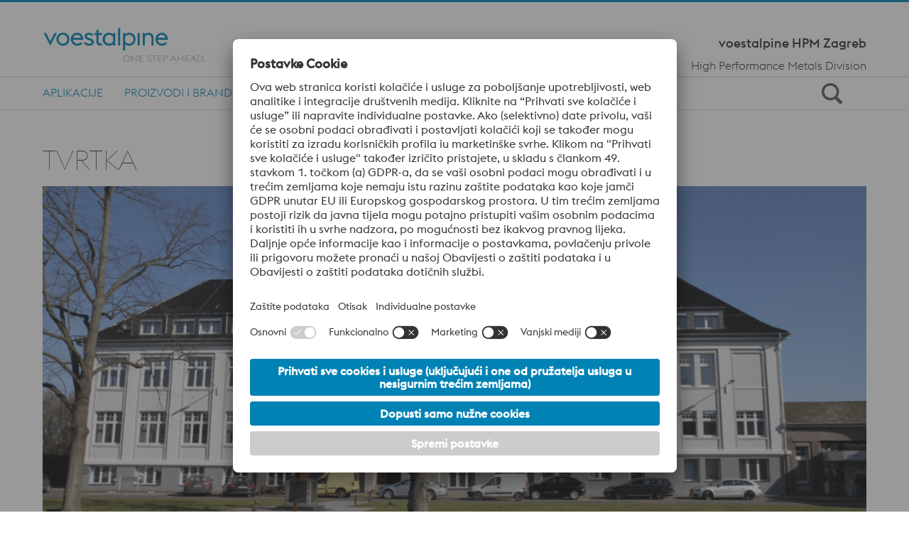

--- FILE ---
content_type: text/html; charset=UTF-8
request_url: https://www.voestalpine.com/highperformancemetals/zagreb/hr/tvrtka/
body_size: 13059
content:
<!DOCTYPE html>
<html lang="hr" class="no-js no-svg">
<head>
    <meta charset="UTF-8">
        <title>TVRTKA - voestalpine HPM Croatia</title>
    <meta charset="UTF-8">
    <meta http-equiv="X-UA-Compatible" content="IE=edge,chrome=1">
        <meta name="viewport" content="width=device-width, initial-scale=1, minimum-scale=1, maximum-scale=2.0">
    <link rel="profile" href="https://gmpg.org/xfn/11">

<script>
    const wpEnv = "production";
    window.__toCdnUrl = (filename) => {
        const assetPath = (() => {
            let assetPath = `/app/assets/dist/${wpEnv}`;
            return wpEnv === 'production'
                ? assetPath + '/8.14.13'
                : assetPath;
        })()

        const pathPrefix = new URL(window.location.href).pathname.split('/')[1]
        if (pathPrefix === 'highperformancemetals' || pathPrefix === 'specialtymetals') {
            return `${pathPrefix}/${assetPath}/${filename}`
        }
        return `${assetPath}/${filename}`
    }
</script>

        
<link rel="apple-touch-icon" sizes="180x180" href="/highperformancemetals/zagreb/app/themes/wp-theme-voestalpine-v2/assets/images/favicons/apple-touch-icon.png">
<link rel="icon" type="image/png" sizes="32x32" href="/highperformancemetals/zagreb/app/themes/wp-theme-voestalpine-v2/assets/images/favicons/favicon-32x32.png">
<link rel="icon" type="image/png" sizes="16x16" href="/highperformancemetals/zagreb/app/themes/wp-theme-voestalpine-v2/assets/images/favicons/favicon-16x16.png">
<link rel="manifest" href="/highperformancemetals/zagreb/app/themes/wp-theme-voestalpine-v2/assets/images/favicons/site.webmanifest">
<link rel="mask-icon" href="/highperformancemetals/zagreb/app/themes/wp-theme-voestalpine-v2/assets/images/favicons/safari-pinned-tab.svg" color="#0281b4">
<meta name="theme-color" content="#ffffff">
<meta name="msapplication-TileColor" content="#0281b4">
<meta name="msapplication-TileImage" content="/highperformancemetals/zagreb/app/themes/wp-theme-voestalpine-v2/assets/images/favicons/mstile-144x144.png">
<meta name="msapplication-config" content="/highperformancemetals/zagreb/app/themes/wp-theme-voestalpine-v2/assets/images/favicons/browserconfig.xml" />

<meta name='robots' content='index, follow, max-image-preview:large, max-snippet:-1, max-video-preview:-1' />
	<style>img:is([sizes="auto" i], [sizes^="auto," i]) { contain-intrinsic-size: 3000px 1500px }</style>
	<link rel="alternate" hreflang="hr" href="/highperformancemetals/zagreb/hr/tvrtka/" />
<link rel="alternate" hreflang="x-default" href="/highperformancemetals/zagreb/hr/tvrtka/" />
<!-- BEGIN uc code --><link rel="preconnect" href="//web.cmp.usercentrics.eu">
<link rel="preconnect" href="//api.usercentrics.eu">
<link rel="preconnect" href="//privacy-proxy.usercentrics.eu">
<link rel="preload" href="//web.cmp.usercentrics.eu/ui/loader.js" as="script">
<link rel="preload" href="//privacy-proxy.usercentrics.eu/latest/uc-block.bundle.js" as="script">
<script type="text/javascript">
    const lang = document.querySelector('html').getAttribute('lang').split('-')[0];
    const loadCmpBanner = (imprintUrl, privacyPolicyUrl) => {
        if (window.location.href === imprintUrl || window.location.href === privacyPolicyUrl) {
            window.UC_UI_SUPPRESS_CMP_DISPLAY = true;
        }
        const scriptFirst = document.getElementsByTagName('script')[0];
        const scriptEl = document.createElement('script');
        const bridgeDomainName = 'usercentrics.voestalpine.com'.replace(/^(https?:\/\/)/i, '');
        let src = '';

        if ('1') {
            src = `https://${bridgeDomainName}/?settingsId=SDQMYxrkpPO81Q`;
        } else {
            scriptEl.setAttribute('id', 'usercentrics-cmp');
            scriptEl.setAttribute('data-settings-id', 'SDQMYxrkpPO81Q');
            src = 'https://web.cmp.usercentrics.eu/ui/loader.js';
        }

        scriptEl.setAttribute('data-language', lang);
        scriptEl.setAttribute('src', src);
        scriptEl.setAttribute('async', '');

        scriptFirst.parentNode.insertBefore(scriptEl, scriptFirst);

        window.addEventListener('ucEvent', (event) => {
            const eventDetail = event.detail;
            if (!eventDetail || eventDetail.action === 'onInitialPageLoad') {
                return;
            }
                            if (eventDetail?.['UTM Sales Force'] === false) {
                    const optOutLiteral = `&lt;script&gt;
document.dispatchEvent(new CustomEvent(&#039;optOutUtmCookieConsent&#039;));
&lt;/script&gt;`;
                    const parsedSnippet = new DOMParser().parseFromString(optOutLiteral, 'text/html');
                    const optOutNode = document.createRange().createContextualFragment(parsedSnippet.body.textContent);
                    document.body.appendChild(optOutNode);
                }
                    });
    }

    fetch('https://api.usercentrics.eu/settings/SDQMYxrkpPO81Q/latest/' + lang + '.json')
        .then((response) => response.json())
        .then((json) => {
            loadCmpBanner(json.imprintUrl, json.privacyPolicyUrl)
        }).catch(() => {
            loadCmpBanner('', '')
        });
</script>
<!-- Google Tag Manager -->
<script type="text/plain" data-usercentrics="Google Tag Manager">
    // Create dataLayer
    window.dataLayer = window.dataLayer || [];
    function gtag() {
        dataLayer.push(arguments);
    }
    // Set "denied" as default for both ad and analytics storage, as well as ad_user_data and ad_personalization
    gtag('consent', 'default', {
        ad_user_data: 'denied',
        ad_personalization: 'denied',
        ad_storage: 'denied',
        analytics_storage: 'denied',
        wait_for_update: 2000 // Milliseconds to wait for update
    });
    // Enable ads data redaction by default (optional)
    gtag('set', 'ads_data_redaction', true);
    // Google Tag Manager
    (function(w, d, s, l, i) {
        w[l] = w[l] || [];
        w[l].push({
            'gtm.start': new Date().getTime(),
            event: 'gtm.js'
        });
        var f = d.getElementsByTagName(s)[0],
            j = d.createElement(s),
            dl = l != 'dataLayer' ? '&l=' + l : '';
        j.async = true;
        j.src = 'https://www.googletagmanager.com/gtm.js?id=' + i + dl;
        f.parentNode.insertBefore(j,f);
    })
    (window, document, 'script', 'dataLayer', 'GTM-NQQWDWK'); // Replace with GTM ID of respective site
</script>
<!-- End Google Tag Manager --><!-- Tracking UTM Parameters -->
<script type="text/plain" data-usercentrics="UTM Sales Force">
document.dispatchEvent(new CustomEvent('optInUtmCookieConsent'));
</script><script type="text/plain" data-usercentrics="Google Maps">
if (document.getElementById('gad-map')) {
    let script = document.createElement('script');
    script.type = 'text/javascript';
    script.async = true;
    script.onload = function () {
        SteelFe.GoogleMapsApi.init(document.querySelector('.map-wrapper'));
    };
    script.src = '/highperformancemetals/croatia/app/plugins/wp-plugin-bad/public/assets/js/gad-voestalpine.min.js';
    document.body.appendChild(script);
}
</script><script type="text/plain" data-usercentrics="Salesforce Marketing Cloud">
    const orgId = '7328513';
	window._etmc = window._etmc || [];
	(function() {
        var sf = document.createElement("script");
        sf.type = "text/javascript"; sf.defer = true;
        sf.src = "https://" + orgId + ".collect.igodigital.com/collect.js";
        document.getElementsByTagName("head")[0].appendChild(sf);
    })();
    const body = document.querySelector('body');
    const userId = body.getAttribute('data-user-id');
    if (userId) {
	   _etmc.push(["setOrgId", orgId]);
	   _etmc.push(['setUserInfo', {'id': userId}]);
	   _etmc.push(["trackPageView"]);
	}
</script><script type="application/javascript" src="https://privacy-proxy.usercentrics.eu/latest/uc-block.bundle.js"></script>
<script type="application/javascript">
uc.blockElements({
    'S1pcEj_jZX': '.map-wrapper'
});
</script>
<!-- END uc code -->
	<!-- This site is optimized with the Yoast SEO plugin v25.9 - https://yoast.com/wordpress/plugins/seo/ -->
	<link rel="canonical" href="https://www.voestalpine.com/highperformancemetals/zagreb/hr/tvrtka/" />
	<meta name="twitter:label1" content="Est. reading time" />
	<meta name="twitter:data1" content="1 minute" />
	<script type="application/ld+json" class="yoast-schema-graph">{
	    "@context": "https://schema.org",
	    "@graph": [
	        {
	            "@type": "WebPage",
	            "@id": "/highperformancemetals/zagreb/hr/tvrtka/",
	            "url": "https://www.voestalpine.com/highperformancemetals/zagreb/hr/tvrtka/",
	            "name": "TVRTKA - voestalpine HPM Croatia",
	            "isPartOf": {
	                "@id": "https://prod-cms.apps.2217ocp0469prod01.aws.voestalpine.net/highperformancemetals/zagreb/hr/#website"
	            },
	            "datePublished": "2024-06-21T08:47:39+00:00",
	            "dateModified": "2024-07-04T14:30:07+00:00",
	            "inLanguage": "hr",
	            "potentialAction": [
	                {
	                    "@type": "ReadAction",
	                    "target": [
	                        "https://www.voestalpine.com/highperformancemetals/zagreb/hr/tvrtka/"
	                    ]
	                }
	            ]
	        },
	        {
	            "@type": "WebSite",
	            "@id": "https://prod-cms.apps.2217ocp0469prod01.aws.voestalpine.net/highperformancemetals/zagreb/hr/#website",
	            "url": "https://prod-cms.apps.2217ocp0469prod01.aws.voestalpine.net/highperformancemetals/zagreb/hr/",
	            "name": "voestalpine HPM Croatia",
	            "description": "",
	            "potentialAction": [
	                {
	                    "@type": "SearchAction",
	                    "target": {
	                        "@type": "EntryPoint",
	                        "urlTemplate": "https://prod-cms.apps.2217ocp0469prod01.aws.voestalpine.net/highperformancemetals/zagreb/hr/?s={search_term_string}"
	                    },
	                    "query-input": {
	                        "@type": "PropertyValueSpecification",
	                        "valueRequired": true,
	                        "valueName": "search_term_string"
	                    }
	                }
	            ],
	            "inLanguage": "hr"
	        }
	    ]
	}</script>
	<!-- / Yoast SEO plugin. -->


<link rel='dns-prefetch' href='//www.voestalpine.com' />
<link rel='stylesheet' id='wp-block-library-css' href='https://www.voestalpine.com/highperformancemetals/zagreb/wp-includes/css/dist/block-library/style.min.css?ver=6.8.3' type='text/css' media='all' />
<style id='filebird-block-filebird-gallery-style-inline-css' type='text/css'>
ul.filebird-block-filebird-gallery{margin:auto!important;padding:0!important;width:100%}ul.filebird-block-filebird-gallery.layout-grid{display:grid;grid-gap:20px;align-items:stretch;grid-template-columns:repeat(var(--columns),1fr);justify-items:stretch}ul.filebird-block-filebird-gallery.layout-grid li img{border:1px solid #ccc;box-shadow:2px 2px 6px 0 rgba(0,0,0,.3);height:100%;max-width:100%;-o-object-fit:cover;object-fit:cover;width:100%}ul.filebird-block-filebird-gallery.layout-masonry{-moz-column-count:var(--columns);-moz-column-gap:var(--space);column-gap:var(--space);-moz-column-width:var(--min-width);columns:var(--min-width) var(--columns);display:block;overflow:auto}ul.filebird-block-filebird-gallery.layout-masonry li{margin-bottom:var(--space)}ul.filebird-block-filebird-gallery li{list-style:none}ul.filebird-block-filebird-gallery li figure{height:100%;margin:0;padding:0;position:relative;width:100%}ul.filebird-block-filebird-gallery li figure figcaption{background:linear-gradient(0deg,rgba(0,0,0,.7),rgba(0,0,0,.3) 70%,transparent);bottom:0;box-sizing:border-box;color:#fff;font-size:.8em;margin:0;max-height:100%;overflow:auto;padding:3em .77em .7em;position:absolute;text-align:center;width:100%;z-index:2}ul.filebird-block-filebird-gallery li figure figcaption a{color:inherit}

</style>
<style id='global-styles-inline-css' type='text/css'>
:root{--wp--preset--aspect-ratio--square: 1;--wp--preset--aspect-ratio--4-3: 4/3;--wp--preset--aspect-ratio--3-4: 3/4;--wp--preset--aspect-ratio--3-2: 3/2;--wp--preset--aspect-ratio--2-3: 2/3;--wp--preset--aspect-ratio--16-9: 16/9;--wp--preset--aspect-ratio--9-16: 9/16;--wp--preset--color--black: #000000;--wp--preset--color--cyan-bluish-gray: #abb8c3;--wp--preset--color--white: #ffffff;--wp--preset--color--pale-pink: #f78da7;--wp--preset--color--vivid-red: #cf2e2e;--wp--preset--color--luminous-vivid-orange: #ff6900;--wp--preset--color--luminous-vivid-amber: #fcb900;--wp--preset--color--light-green-cyan: #7bdcb5;--wp--preset--color--vivid-green-cyan: #00d084;--wp--preset--color--pale-cyan-blue: #8ed1fc;--wp--preset--color--vivid-cyan-blue: #0693e3;--wp--preset--color--vivid-purple: #9b51e0;--wp--preset--color--color-1: #333333;--wp--preset--color--color-2: #5b5b5b;--wp--preset--color--color-3: #e3e3e3;--wp--preset--color--color-4: #ffffff;--wp--preset--color--color-5: #0082b4;--wp--preset--gradient--vivid-cyan-blue-to-vivid-purple: linear-gradient(135deg,rgba(6,147,227,1) 0%,rgb(155,81,224) 100%);--wp--preset--gradient--light-green-cyan-to-vivid-green-cyan: linear-gradient(135deg,rgb(122,220,180) 0%,rgb(0,208,130) 100%);--wp--preset--gradient--luminous-vivid-amber-to-luminous-vivid-orange: linear-gradient(135deg,rgba(252,185,0,1) 0%,rgba(255,105,0,1) 100%);--wp--preset--gradient--luminous-vivid-orange-to-vivid-red: linear-gradient(135deg,rgba(255,105,0,1) 0%,rgb(207,46,46) 100%);--wp--preset--gradient--very-light-gray-to-cyan-bluish-gray: linear-gradient(135deg,rgb(238,238,238) 0%,rgb(169,184,195) 100%);--wp--preset--gradient--cool-to-warm-spectrum: linear-gradient(135deg,rgb(74,234,220) 0%,rgb(151,120,209) 20%,rgb(207,42,186) 40%,rgb(238,44,130) 60%,rgb(251,105,98) 80%,rgb(254,248,76) 100%);--wp--preset--gradient--blush-light-purple: linear-gradient(135deg,rgb(255,206,236) 0%,rgb(152,150,240) 100%);--wp--preset--gradient--blush-bordeaux: linear-gradient(135deg,rgb(254,205,165) 0%,rgb(254,45,45) 50%,rgb(107,0,62) 100%);--wp--preset--gradient--luminous-dusk: linear-gradient(135deg,rgb(255,203,112) 0%,rgb(199,81,192) 50%,rgb(65,88,208) 100%);--wp--preset--gradient--pale-ocean: linear-gradient(135deg,rgb(255,245,203) 0%,rgb(182,227,212) 50%,rgb(51,167,181) 100%);--wp--preset--gradient--electric-grass: linear-gradient(135deg,rgb(202,248,128) 0%,rgb(113,206,126) 100%);--wp--preset--gradient--midnight: linear-gradient(135deg,rgb(2,3,129) 0%,rgb(40,116,252) 100%);--wp--preset--font-size--small: 13px;--wp--preset--font-size--medium: 20px;--wp--preset--font-size--large: 36px;--wp--preset--font-size--x-large: 42px;--wp--preset--spacing--20: 0.44rem;--wp--preset--spacing--30: 0.67rem;--wp--preset--spacing--40: 1rem;--wp--preset--spacing--50: 1.5rem;--wp--preset--spacing--60: 2.25rem;--wp--preset--spacing--70: 3.38rem;--wp--preset--spacing--80: 5.06rem;--wp--preset--shadow--natural: 6px 6px 9px rgba(0, 0, 0, 0.2);--wp--preset--shadow--deep: 12px 12px 50px rgba(0, 0, 0, 0.4);--wp--preset--shadow--sharp: 6px 6px 0px rgba(0, 0, 0, 0.2);--wp--preset--shadow--outlined: 6px 6px 0px -3px rgba(255, 255, 255, 1), 6px 6px rgba(0, 0, 0, 1);--wp--preset--shadow--crisp: 6px 6px 0px rgba(0, 0, 0, 1);}.wp-block-group{--wp--preset--color--bg-color-4: #ffffff;--wp--preset--color--bg-color-33: #c8e1f0;--wp--preset--color--bg-color-3: #e3e3e3;}:root { --wp--style--global--content-size: 1220px;--wp--style--global--wide-size: 1220px; }:where(body) { margin: 0; }.wp-site-blocks > .alignleft { float: left; margin-right: 2em; }.wp-site-blocks > .alignright { float: right; margin-left: 2em; }.wp-site-blocks > .aligncenter { justify-content: center; margin-left: auto; margin-right: auto; }:where(.wp-site-blocks) > * { margin-block-start: 30px; margin-block-end: 0; }:where(.wp-site-blocks) > :first-child { margin-block-start: 0; }:where(.wp-site-blocks) > :last-child { margin-block-end: 0; }:root { --wp--style--block-gap: 30px; }:root :where(.is-layout-flow) > :first-child{margin-block-start: 0;}:root :where(.is-layout-flow) > :last-child{margin-block-end: 0;}:root :where(.is-layout-flow) > *{margin-block-start: 30px;margin-block-end: 0;}:root :where(.is-layout-constrained) > :first-child{margin-block-start: 0;}:root :where(.is-layout-constrained) > :last-child{margin-block-end: 0;}:root :where(.is-layout-constrained) > *{margin-block-start: 30px;margin-block-end: 0;}:root :where(.is-layout-flex){gap: 30px;}:root :where(.is-layout-grid){gap: 30px;}.is-layout-flow > .alignleft{float: left;margin-inline-start: 0;margin-inline-end: 2em;}.is-layout-flow > .alignright{float: right;margin-inline-start: 2em;margin-inline-end: 0;}.is-layout-flow > .aligncenter{margin-left: auto !important;margin-right: auto !important;}.is-layout-constrained > .alignleft{float: left;margin-inline-start: 0;margin-inline-end: 2em;}.is-layout-constrained > .alignright{float: right;margin-inline-start: 2em;margin-inline-end: 0;}.is-layout-constrained > .aligncenter{margin-left: auto !important;margin-right: auto !important;}.is-layout-constrained > :where(:not(.alignleft):not(.alignright):not(.alignfull)){max-width: var(--wp--style--global--content-size);margin-left: auto !important;margin-right: auto !important;}.is-layout-constrained > .alignwide{max-width: var(--wp--style--global--wide-size);}body .is-layout-flex{display: flex;}.is-layout-flex{flex-wrap: wrap;align-items: center;}.is-layout-flex > :is(*, div){margin: 0;}body .is-layout-grid{display: grid;}.is-layout-grid > :is(*, div){margin: 0;}body{padding-top: 0px;padding-right: 0px;padding-bottom: 0px;padding-left: 0px;}a:where(:not(.wp-element-button)){text-decoration: underline;}:root :where(.wp-element-button, .wp-block-button__link){background-color: #32373c;border-width: 0;color: #fff;font-family: inherit;font-size: inherit;line-height: inherit;padding: calc(0.667em + 2px) calc(1.333em + 2px);text-decoration: none;}.has-black-color{color: var(--wp--preset--color--black) !important;}.has-cyan-bluish-gray-color{color: var(--wp--preset--color--cyan-bluish-gray) !important;}.has-white-color{color: var(--wp--preset--color--white) !important;}.has-pale-pink-color{color: var(--wp--preset--color--pale-pink) !important;}.has-vivid-red-color{color: var(--wp--preset--color--vivid-red) !important;}.has-luminous-vivid-orange-color{color: var(--wp--preset--color--luminous-vivid-orange) !important;}.has-luminous-vivid-amber-color{color: var(--wp--preset--color--luminous-vivid-amber) !important;}.has-light-green-cyan-color{color: var(--wp--preset--color--light-green-cyan) !important;}.has-vivid-green-cyan-color{color: var(--wp--preset--color--vivid-green-cyan) !important;}.has-pale-cyan-blue-color{color: var(--wp--preset--color--pale-cyan-blue) !important;}.has-vivid-cyan-blue-color{color: var(--wp--preset--color--vivid-cyan-blue) !important;}.has-vivid-purple-color{color: var(--wp--preset--color--vivid-purple) !important;}.has-color-1-color{color: var(--wp--preset--color--color-1) !important;}.has-color-2-color{color: var(--wp--preset--color--color-2) !important;}.has-color-3-color{color: var(--wp--preset--color--color-3) !important;}.has-color-4-color{color: var(--wp--preset--color--color-4) !important;}.has-color-5-color{color: var(--wp--preset--color--color-5) !important;}.has-black-background-color{background-color: var(--wp--preset--color--black) !important;}.has-cyan-bluish-gray-background-color{background-color: var(--wp--preset--color--cyan-bluish-gray) !important;}.has-white-background-color{background-color: var(--wp--preset--color--white) !important;}.has-pale-pink-background-color{background-color: var(--wp--preset--color--pale-pink) !important;}.has-vivid-red-background-color{background-color: var(--wp--preset--color--vivid-red) !important;}.has-luminous-vivid-orange-background-color{background-color: var(--wp--preset--color--luminous-vivid-orange) !important;}.has-luminous-vivid-amber-background-color{background-color: var(--wp--preset--color--luminous-vivid-amber) !important;}.has-light-green-cyan-background-color{background-color: var(--wp--preset--color--light-green-cyan) !important;}.has-vivid-green-cyan-background-color{background-color: var(--wp--preset--color--vivid-green-cyan) !important;}.has-pale-cyan-blue-background-color{background-color: var(--wp--preset--color--pale-cyan-blue) !important;}.has-vivid-cyan-blue-background-color{background-color: var(--wp--preset--color--vivid-cyan-blue) !important;}.has-vivid-purple-background-color{background-color: var(--wp--preset--color--vivid-purple) !important;}.has-color-1-background-color{background-color: var(--wp--preset--color--color-1) !important;}.has-color-2-background-color{background-color: var(--wp--preset--color--color-2) !important;}.has-color-3-background-color{background-color: var(--wp--preset--color--color-3) !important;}.has-color-4-background-color{background-color: var(--wp--preset--color--color-4) !important;}.has-color-5-background-color{background-color: var(--wp--preset--color--color-5) !important;}.has-black-border-color{border-color: var(--wp--preset--color--black) !important;}.has-cyan-bluish-gray-border-color{border-color: var(--wp--preset--color--cyan-bluish-gray) !important;}.has-white-border-color{border-color: var(--wp--preset--color--white) !important;}.has-pale-pink-border-color{border-color: var(--wp--preset--color--pale-pink) !important;}.has-vivid-red-border-color{border-color: var(--wp--preset--color--vivid-red) !important;}.has-luminous-vivid-orange-border-color{border-color: var(--wp--preset--color--luminous-vivid-orange) !important;}.has-luminous-vivid-amber-border-color{border-color: var(--wp--preset--color--luminous-vivid-amber) !important;}.has-light-green-cyan-border-color{border-color: var(--wp--preset--color--light-green-cyan) !important;}.has-vivid-green-cyan-border-color{border-color: var(--wp--preset--color--vivid-green-cyan) !important;}.has-pale-cyan-blue-border-color{border-color: var(--wp--preset--color--pale-cyan-blue) !important;}.has-vivid-cyan-blue-border-color{border-color: var(--wp--preset--color--vivid-cyan-blue) !important;}.has-vivid-purple-border-color{border-color: var(--wp--preset--color--vivid-purple) !important;}.has-color-1-border-color{border-color: var(--wp--preset--color--color-1) !important;}.has-color-2-border-color{border-color: var(--wp--preset--color--color-2) !important;}.has-color-3-border-color{border-color: var(--wp--preset--color--color-3) !important;}.has-color-4-border-color{border-color: var(--wp--preset--color--color-4) !important;}.has-color-5-border-color{border-color: var(--wp--preset--color--color-5) !important;}.has-vivid-cyan-blue-to-vivid-purple-gradient-background{background: var(--wp--preset--gradient--vivid-cyan-blue-to-vivid-purple) !important;}.has-light-green-cyan-to-vivid-green-cyan-gradient-background{background: var(--wp--preset--gradient--light-green-cyan-to-vivid-green-cyan) !important;}.has-luminous-vivid-amber-to-luminous-vivid-orange-gradient-background{background: var(--wp--preset--gradient--luminous-vivid-amber-to-luminous-vivid-orange) !important;}.has-luminous-vivid-orange-to-vivid-red-gradient-background{background: var(--wp--preset--gradient--luminous-vivid-orange-to-vivid-red) !important;}.has-very-light-gray-to-cyan-bluish-gray-gradient-background{background: var(--wp--preset--gradient--very-light-gray-to-cyan-bluish-gray) !important;}.has-cool-to-warm-spectrum-gradient-background{background: var(--wp--preset--gradient--cool-to-warm-spectrum) !important;}.has-blush-light-purple-gradient-background{background: var(--wp--preset--gradient--blush-light-purple) !important;}.has-blush-bordeaux-gradient-background{background: var(--wp--preset--gradient--blush-bordeaux) !important;}.has-luminous-dusk-gradient-background{background: var(--wp--preset--gradient--luminous-dusk) !important;}.has-pale-ocean-gradient-background{background: var(--wp--preset--gradient--pale-ocean) !important;}.has-electric-grass-gradient-background{background: var(--wp--preset--gradient--electric-grass) !important;}.has-midnight-gradient-background{background: var(--wp--preset--gradient--midnight) !important;}.has-small-font-size{font-size: var(--wp--preset--font-size--small) !important;}.has-medium-font-size{font-size: var(--wp--preset--font-size--medium) !important;}.has-large-font-size{font-size: var(--wp--preset--font-size--large) !important;}.has-x-large-font-size{font-size: var(--wp--preset--font-size--x-large) !important;}.wp-block-group.has-bg-color-4-color{color: var(--wp--preset--color--bg-color-4) !important;}.wp-block-group.has-bg-color-33-color{color: var(--wp--preset--color--bg-color-33) !important;}.wp-block-group.has-bg-color-3-color{color: var(--wp--preset--color--bg-color-3) !important;}.wp-block-group.has-bg-color-4-background-color{background-color: var(--wp--preset--color--bg-color-4) !important;}.wp-block-group.has-bg-color-33-background-color{background-color: var(--wp--preset--color--bg-color-33) !important;}.wp-block-group.has-bg-color-3-background-color{background-color: var(--wp--preset--color--bg-color-3) !important;}.wp-block-group.has-bg-color-4-border-color{border-color: var(--wp--preset--color--bg-color-4) !important;}.wp-block-group.has-bg-color-33-border-color{border-color: var(--wp--preset--color--bg-color-33) !important;}.wp-block-group.has-bg-color-3-border-color{border-color: var(--wp--preset--color--bg-color-3) !important;}
:root :where(.wp-block-pullquote){font-size: 1.5em;line-height: 1.6;}
</style>
<link rel='stylesheet' id='voestalpine-brand-master-css' href='https://www.voestalpine.com/highperformancemetals/zagreb/app/mu-plugins/wp-plugin-common//public/css/voestalpine-brand-master-public.css?ver=8.14.13' type='text/css' media='all' />
<link rel='stylesheet' id='contact-form-7-css' href='https://www.voestalpine.com/highperformancemetals/zagreb/app/plugins/contact-form-7/includes/css/styles.css?ver=6.1.3' type='text/css' media='all' />
<link rel='stylesheet' id='cms-navigation-style-base-css' href='https://www.voestalpine.com/highperformancemetals/zagreb/app/plugins/wpml-cms-nav/res/css/cms-navigation-base.css?ver=1.5.6' type='text/css' media='screen' />
<link rel='stylesheet' id='cms-navigation-style-css' href='https://www.voestalpine.com/highperformancemetals/zagreb/app/plugins/wpml-cms-nav/res/css/cms-navigation.css?ver=1.5.6' type='text/css' media='screen' />
<link rel='stylesheet' id='wp-theme-voestalpine-v2-style-css' href='https://www.voestalpine.com/highperformancemetals/zagreb/app/themes/wp-theme-voestalpine-v2/assets/css/style.css?ver=8.14.13' type='text/css' media='all' />
<link rel='stylesheet' id='wp-theme-voestalpine-v2-vue-styles-css' href='https://www.voestalpine.com/highperformancemetals/zagreb/app/themes/wp-theme-voestalpine-v2/assets/css/style-voestalpine.css?ver=8.14.13' type='text/css' media='all' />
<script type="text/javascript" id="wpml-cookie-js-extra">
/* <![CDATA[ */
var wpml_cookies = {"wp-wpml_current_language":{"value":"hr","expires":1,"path":"\/"}};
var wpml_cookies = {"wp-wpml_current_language":{"value":"hr","expires":1,"path":"\/"}};
/* ]]> */
</script>
<script type="text/javascript" src="https://www.voestalpine.com/highperformancemetals/zagreb/app/plugins/sitepress-multilingual-cms/res/js/cookies/language-cookie.js?ver=485900" id="wpml-cookie-js" defer="defer" data-wp-strategy="defer"></script>
<script type="text/javascript" src="https://www.voestalpine.com/highperformancemetals/zagreb/wp-includes/js/jquery/jquery.min.js?ver=3.7.1" id="jquery-core-js"></script>
<script type="text/javascript" src="https://www.voestalpine.com/highperformancemetals/zagreb/wp-includes/js/jquery/jquery-migrate.min.js?ver=3.4.1" id="jquery-migrate-js"></script>

<link rel='shortlink' href='https://www.voestalpine.com/highperformancemetals/zagreb/hr/?p=39' />
<meta name="generator" content="WPML ver:4.8.5 stt:22;" />
<meta name="page-type" content="No specific type"><meta name="default-language-postid" content="39">
</head>
<body class="wp-singular page-template-default page page-id-39 wp-theme-wp-theme-vabasic wp-child-theme-wp-theme-voestalpine-v2 body-lang-hr"
      data-urlprefix="https://www.voestalpine.com/highperformancemetals/zagreb/hr"     
      data-blog-id="269"
      data-theme="wp-theme-voestalpine-v2"
      id="pageTop">


    
<header>
    <div class="container">
        <div class="meta-navigation d-none d-lg-block">
            <div class="row">
                <div class="col-12">
                    <nav class="navbar-meta navbar-meta-2" aria-labelledby="metaNav">
                        <span class="navTitle visually-hidden" id="metaNav">Meta Navigation</span>
                                                                                                                                                </nav>
                </div>
            </div>
        </div>
        <div class="header-logos  border-bottom ">
            <div class="row row-centered">
                <div class="col-12 d-flex">
                    <div id="logo" class="voestalpine"><a href="https://www.voestalpine.com/highperformancemetals/zagreb/hr/" aria-label="Home"></a></div>
<div id="company-logo-sm">
    <div class="content">
        <a href="https://www.voestalpine.com/highperformancemetals/zagreb/hr/" class="company-link">voestalpine HPM Zagreb</a>
    </div>
</div>
                    <div id="main-nav-icon-wrapper">
        <button id="main-nav-icon"
            class="navbar-toggler collapsed d-block d-xl-none"
            type="button"
            data-bs-toggle="collapse"
            data-bs-target="#mainNavigation"
            aria-controls="mainNavigation"
            aria-expanded="false"
            aria-label="Toggle Navigation">
                            <span class="icon-bar-wrapper">
                                <span class="icon-bar"></span>
                                <span class="icon-bar"></span>
                                <span class="icon-bar"></span>
                            </span>
        <span class="icon icon-cross"></span>
    </button>
</div>
                    <div class="searchbox-wrapper mobile-searchbox-wrapper">
                        <div class="searchbox">
                            <button class="box-icon-search search-trigger"
        type="button"
        aria-label="Open Search Form"
        aria-expanded="false">
    <span class="icon" aria-hidden="true"></span>
</button>
<div class="boxsearch animation_fade_in_top" aria-hidden="true">
    <form role="search" method="get" class="search-form" action="https://www.voestalpine.com/highperformancemetals/zagreb/hr/" novalidate="novalidate">
        <div class="form-floating">
            <input type="search" name="s" class="form-control" id="floatingInput2" placeholder="Pretraživanje">
            <label for="floatingInput2">Pretraživanje</label>
        </div>
    </form>
</div>                        </div>
                    </div>
                                            <div id="company-logo">
                            <div class="content">
                                                                    <a href="https://www.voestalpine.com/highperformancemetals/zagreb/hr/" class="company-logo">voestalpine HPM Zagreb</a>
                                                                                                    <a href="https://www.voestalpine.com/highperformancemetals/en/" target=""
                                       class="company-link">High Performance Metals Division</a>
                                                            </div>
                        </div>
                                    </div>
            </div>
        </div>
                <div class="main-navigation-wrapper ">
            <div class="row row-centered">
                <div class="col-12">
                    <div class="navigation-wrapper">
                        <div class="navigation-opened-wrapper">
                            <nav class="navbar" aria-labelledby="desktopNav">
                                <span class="navTitle visually-hidden" id="desktopNav">Main Navigation</span>
                                <ul class="navbar-nav">
                                                                                    <li class="nav-item dropdown">
            <a href="#aplikacije"
               title="APLIKACIJE"
               class="nav-link dropdown-toggle"
               data-bs-toggle="dropdown"
               aria-expanded="false">APLIKACIJE
            </a>
            <div class="dropdown-menu">
                <ul class="nav" role="menu">
                                                                                                <li class="btn-group">
                                <a href="/highperformancemetals/zagreb/hr/high-pressure-die-casting/"
                                    title="High Pressure Die Casting"
                                    aria-label="High Pressure Die Casting"
                                    class="hasSub dropdown-item" target="_self">
                                    High Pressure Die Casting
                                </a>
                                <a href="#" id="sub-dropdown-418"
                                   aria-label="Show more High Pressure Die Casting"
                                   data-bs-toggle="dropdown"
                                   class="dropdown-toggle dropdown-toggle-split"
                                   aria-expanded="false"><span class="dropdown-icon" aria-hidden="true"></span>
                                </a>
                                <ul class="submenu dropdown-menu" aria-labelledby="sub-dropdown-418">
                                                                            <li>
                                            <a href="/highperformancemetals/zagreb/hr/high-pressure-die-casting/extended-maintenance-intervals/" class="dropdown-item"
                                                target="_self"
                                                title="Extended Maintenance Intervals"
                                                aria-label="Extended Maintenance Intervals">
                                                Extended Maintenance Intervals
                                            </a>
                                        </li>
                                                                            <li>
                                            <a href="/highperformancemetals/zagreb/hr/high-pressure-die-casting/reducing-scrap-rate/" class="dropdown-item"
                                                target="_self"
                                                title="Reducing Scrap Rate"
                                                aria-label="Reducing Scrap Rate">
                                                Reducing Scrap Rate
                                            </a>
                                        </li>
                                                                            <li>
                                            <a href="/highperformancemetals/zagreb/hr/high-pressure-die-casting/cycle-time-optimization/" class="dropdown-item"
                                                target="_self"
                                                title="Cycle Time Optimization"
                                                aria-label="Cycle Time Optimization">
                                                Cycle Time Optimization
                                            </a>
                                        </li>
                                                                    </ul>
                            </li>
                                                            </ul>
            </div>
        </li>
                <li class="nav-item dropdown">
            <a href="/highperformancemetals/zagreb/hr/proizvodi/"
               title="PROIZVODI I BRANDOVI"
               class="nav-link dropdown-toggle"
               data-bs-toggle="dropdown"
               aria-expanded="false">PROIZVODI I BRANDOVI
            </a>
            <div class="dropdown-menu">
                <ul class="nav" role="menu">
                                                                                                <li class="">
                                <a href="/highperformancemetals/zagreb/hr/proizvodi/" class="dropdown-item"
                                    target="_self"
                                    title="PROIZVODI I BRANDOVI"
                                    aria-label="PROIZVODI I BRANDOVI">
                                    PROIZVODI I BRANDOVI
                                </a>
                            </li>
                                                                                                                        <li class="btn-group">
                                <a href="/highperformancemetals/zagreb/hr/engineered-products/"
                                    title="Engineered Products"
                                    aria-label="Engineered Products"
                                    class="hasSub dropdown-item" target="_self">
                                    Engineered Products
                                </a>
                                <a href="#" id="sub-dropdown-50"
                                   aria-label="Show more Engineered Products"
                                   data-bs-toggle="dropdown"
                                   class="dropdown-toggle dropdown-toggle-split"
                                   aria-expanded="false"><span class="dropdown-icon" aria-hidden="true"></span>
                                </a>
                                <ul class="submenu dropdown-menu" aria-labelledby="sub-dropdown-50">
                                                                            <li>
                                            <a href="/highperformancemetals/zagreb/hr/engineered-products/svi-proizvodi/" class="dropdown-item"
                                                target="_self"
                                                title="Svi Proizvodi"
                                                aria-label="Svi Proizvodi">
                                                Svi Proizvodi
                                            </a>
                                        </li>
                                                                            <li>
                                            <a href="/highperformancemetals/zagreb/hr/engineered-products/tlacni-ljev/" class="dropdown-item"
                                                target="_self"
                                                title="Tlačni ljev"
                                                aria-label="Tlačni ljev">
                                                Tlačni ljev
                                            </a>
                                        </li>
                                                                            <li>
                                            <a href="/highperformancemetals/zagreb/hr/engineered-products/brizganje-plastike/" class="dropdown-item"
                                                target="_self"
                                                title="Brizganje plastike"
                                                aria-label="Brizganje plastike">
                                                Brizganje plastike
                                            </a>
                                        </li>
                                                                            <li>
                                            <a href="/highperformancemetals/zagreb/hr/engineered-products/prerada-hrane/" class="dropdown-item"
                                                target="_self"
                                                title="Prerada hrane"
                                                aria-label="Prerada hrane">
                                                Prerada hrane
                                            </a>
                                        </li>
                                                                    </ul>
                            </li>
                                                            </ul>
            </div>
        </li>
                <li class="nav-item">
            <a href="/highperformancemetals/zagreb/hr/usluge/" target="_self"
                title="USLUGE"
                aria-label="USLUGE">
                USLUGE
            </a>
        </li>
                <li class="nav-item dropdown active">
            <a href="/highperformancemetals/zagreb/hr/tvrtka/"
               title="TVRTKA"
               class="nav-link dropdown-toggle"
               data-bs-toggle="dropdown"
               aria-expanded="false">TVRTKA
            </a>
            <div class="dropdown-menu">
                <ul class="nav" role="menu">
                                                                                                <li class="active">
                                <a href="/highperformancemetals/zagreb/hr/tvrtka/" class="dropdown-item"
                                    target="_self"
                                    title="TVRTKA"
                                    aria-label="TVRTKA">
                                    TVRTKA
                                </a>
                            </li>
                                                                                                                        <li class="">
                                <a href="/highperformancemetals/zagreb/hr/o-nama/" class="dropdown-item"
                                    target="_self"
                                    title="O NAMA"
                                    aria-label="O NAMA">
                                    O NAMA
                                </a>
                            </li>
                                                                                                                        <li class="">
                                <a href="/highperformancemetals/zagreb/hr/zastita-podataka-pravne-informacije-i-opci-uvjeti-isporuke-covid-19-izjava/" class="dropdown-item"
                                    target="_self"
                                    title="Zaštita podataka, pravne informacije i opći uvjeti isporuke, Covid-19 izjava"
                                    aria-label="Zaštita podataka, pravne informacije i opći uvjeti isporuke, Covid-19 izjava">
                                    Zaštita podataka, pravne informacije i opći uvjeti isporuke, Covid-19 izjava
                                </a>
                            </li>
                                                                                                                        <li class="">
                                <a href="/highperformancemetals/zagreb/hr/inspire/" class="dropdown-item"
                                    target="_self"
                                    title="Održivost"
                                    aria-label="Održivost">
                                    Održivost
                                </a>
                            </li>
                                                            </ul>
            </div>
        </li>
                <li class="nav-item">
            <a href="/highperformancemetals/zagreb/hr/karijera/" target="_self"
                title="KARIJERA"
                aria-label="KARIJERA">
                KARIJERA
            </a>
        </li>
                <li class="nav-item dropdown">
            <a href="/highperformancemetals/zagreb/hr/kontakt/"
               title="Kontakt"
               class="nav-link dropdown-toggle"
               data-bs-toggle="dropdown"
               aria-expanded="false">Kontakt
            </a>
            <div class="dropdown-menu">
                <ul class="nav" role="menu">
                                                                                                <li class="">
                                <a href="/highperformancemetals/zagreb/hr/kontakt/" class="dropdown-item"
                                    target="_self"
                                    title="Kontakt"
                                    aria-label="Kontakt">
                                    Kontakt
                                </a>
                            </li>
                                                                                                                        <li class="">
                                <a href="/highperformancemetals/zagreb/hr/globalne-lokacije/" class="dropdown-item"
                                    target="_self"
                                    title="Globalne lokacije"
                                    aria-label="Globalne lokacije">
                                    Globalne lokacije
                                </a>
                            </li>
                                                            </ul>
            </div>
        </li>
                                    </ul>
                            </nav>
                                                            <div class="searchbox d-lg-inline-block">
                                    <button class="box-icon-search search-trigger"
        type="button"
        aria-label="Open Search Form"
        aria-expanded="false">
    <span class="icon" aria-hidden="true"></span>
</button>
<div class="boxsearch animation_fade_in_top" aria-hidden="true">
    <form role="search" method="get" class="search-form" action="https://www.voestalpine.com/highperformancemetals/zagreb/hr/" novalidate="novalidate">
        <div class="form-floating">
            <input type="search" name="s" class="form-control" id="floatingInput2" placeholder="Pretraživanje">
            <label for="floatingInput2">Pretraživanje</label>
        </div>
    </form>
</div>                                </div>
                            
                        </div>
                    </div>
                </div>
            </div>
        </div>
        <div class="mobile-navigation-wrapper navbar-collapse collapse" id="mainNavigation">
    <div class="mobile-navigation">
        <nav class="navbar d-xl-none" aria-labelledby="mobileNav">
            <span class="navTitle visually-hidden" id="mobileNav">
                Main Navigation
            </span>
            <div class="container ">
                <div class="navbar-collapse">
                    <ul id="menu" class="nav navbar-nav navbar-mega-menu">
                                                                                    <li class="nav-item dropdown">
                                    <button class="has-submenu"
                                            id="mobiledropdown417"
                                            data-bs-toggle="dropdown">
                                        <span class="nav-item-title">APLIKACIJE</span>
                                        <span class="toggle-icon" aria-hidden="true"></span>
                                    </button>
                                    <div class="dropdown-menu" aria-labelledby="mobiledropdown417"
                                        aria-expanded="false">
                                        <ul class="navbar-nav">
                                                                                                                                                <li class="nav-item">
                                                        <div class="nav-item-title">
                                                            <a href="/highperformancemetals/zagreb/hr/high-pressure-die-casting/"
                                                                title="High Pressure Die Casting"
                                                                aria-label="High Pressure Die Casting"
                                                                target="_self">
                                                                High Pressure Die Casting
                                                            </a>
                                                        </div>
                                                        <ul>
                                                                                                                            <li class="nav-item">
                                                                    <a href="/highperformancemetals/zagreb/hr/high-pressure-die-casting/extended-maintenance-intervals/"
                                                                        title="Extended Maintenance Intervals"
                                                                        aria-label="Extended Maintenance Intervals"
                                                                        target="_self">
                                                                        Extended Maintenance Intervals
                                                                    </a>
                                                                </li>
                                                                                                                            <li class="nav-item">
                                                                    <a href="/highperformancemetals/zagreb/hr/high-pressure-die-casting/reducing-scrap-rate/"
                                                                        title="Reducing Scrap Rate"
                                                                        aria-label="Reducing Scrap Rate"
                                                                        target="_self">
                                                                        Reducing Scrap Rate
                                                                    </a>
                                                                </li>
                                                                                                                            <li class="nav-item">
                                                                    <a href="/highperformancemetals/zagreb/hr/high-pressure-die-casting/cycle-time-optimization/"
                                                                        title="Cycle Time Optimization"
                                                                        aria-label="Cycle Time Optimization"
                                                                        target="_self">
                                                                        Cycle Time Optimization
                                                                    </a>
                                                                </li>
                                                                                                                    </ul>
                                                    </li>
                                                                                                                                    </ul>
                                    </div>
                                </li>
                                                                                                                <li class="nav-item dropdown">
                                    <button class="has-submenu"
                                            id="mobiledropdown166"
                                            data-bs-toggle="dropdown">
                                        <span class="nav-item-title">PROIZVODI I BRANDOVI</span>
                                        <span class="toggle-icon" aria-hidden="true"></span>
                                    </button>
                                    <div class="dropdown-menu" aria-labelledby="mobiledropdown166"
                                        aria-expanded="false">
                                        <ul class="navbar-nav">
                                                                                                                                                <li class="nav-item">
                                                        <a href="/highperformancemetals/zagreb/hr/proizvodi/"
                                                            title="PROIZVODI I BRANDOVI"
                                                            aria-label="PROIZVODI I BRANDOVI"
                                                            target="_self">
                                                            PROIZVODI I BRANDOVI
                                                        </a>
                                                    </li>
                                                                                                                                                                                                <li class="nav-item">
                                                        <div class="nav-item-title">
                                                            <a href="/highperformancemetals/zagreb/hr/engineered-products/"
                                                                title="Engineered Products"
                                                                aria-label="Engineered Products"
                                                                target="_self">
                                                                Engineered Products
                                                            </a>
                                                        </div>
                                                        <ul>
                                                                                                                            <li class="nav-item">
                                                                    <a href="/highperformancemetals/zagreb/hr/engineered-products/svi-proizvodi/"
                                                                        title="Svi Proizvodi"
                                                                        aria-label="Svi Proizvodi"
                                                                        target="_self">
                                                                        Svi Proizvodi
                                                                    </a>
                                                                </li>
                                                                                                                            <li class="nav-item">
                                                                    <a href="/highperformancemetals/zagreb/hr/engineered-products/tlacni-ljev/"
                                                                        title="Tlačni ljev"
                                                                        aria-label="Tlačni ljev"
                                                                        target="_self">
                                                                        Tlačni ljev
                                                                    </a>
                                                                </li>
                                                                                                                            <li class="nav-item">
                                                                    <a href="/highperformancemetals/zagreb/hr/engineered-products/brizganje-plastike/"
                                                                        title="Brizganje plastike"
                                                                        aria-label="Brizganje plastike"
                                                                        target="_self">
                                                                        Brizganje plastike
                                                                    </a>
                                                                </li>
                                                                                                                            <li class="nav-item">
                                                                    <a href="/highperformancemetals/zagreb/hr/engineered-products/prerada-hrane/"
                                                                        title="Prerada hrane"
                                                                        aria-label="Prerada hrane"
                                                                        target="_self">
                                                                        Prerada hrane
                                                                    </a>
                                                                </li>
                                                                                                                    </ul>
                                                    </li>
                                                                                                                                    </ul>
                                    </div>
                                </li>
                                                                                                                <li class="nav-item">
                                    <a href="/highperformancemetals/zagreb/hr/usluge/" class="nav-item-title"
                                        title="USLUGE"
                                        aria-label="USLUGE"
                                        target="_self">
                                        USLUGE
                                    </a>
                                </li>
                                                                                                                <li class="nav-item dropdown active">
                                    <button class="has-submenu"
                                            id="mobiledropdown47"
                                            data-bs-toggle="dropdown">
                                        <span class="nav-item-title">TVRTKA</span>
                                        <span class="toggle-icon" aria-hidden="true"></span>
                                    </button>
                                    <div class="dropdown-menu" aria-labelledby="mobiledropdown47"
                                        aria-expanded="false">
                                        <ul class="navbar-nav">
                                                                                                                                                <li class="nav-item active">
                                                        <a href="/highperformancemetals/zagreb/hr/tvrtka/"
                                                            title="TVRTKA"
                                                            aria-label="TVRTKA"
                                                            target="_self">
                                                            TVRTKA
                                                        </a>
                                                    </li>
                                                                                                                                                                                                <li class="nav-item">
                                                        <a href="/highperformancemetals/zagreb/hr/o-nama/"
                                                            title="O NAMA"
                                                            aria-label="O NAMA"
                                                            target="_self">
                                                            O NAMA
                                                        </a>
                                                    </li>
                                                                                                                                                                                                <li class="nav-item">
                                                        <a href="/highperformancemetals/zagreb/hr/zastita-podataka-pravne-informacije-i-opci-uvjeti-isporuke-covid-19-izjava/"
                                                            title="Zaštita podataka, pravne informacije i opći uvjeti isporuke, Covid-19 izjava"
                                                            aria-label="Zaštita podataka, pravne informacije i opći uvjeti isporuke, Covid-19 izjava"
                                                            target="_self">
                                                            Zaštita podataka, pravne informacije i opći uvjeti isporuke, Covid-19 izjava
                                                        </a>
                                                    </li>
                                                                                                                                                                                                <li class="nav-item">
                                                        <a href="/highperformancemetals/zagreb/hr/inspire/"
                                                            title="Održivost"
                                                            aria-label="Održivost"
                                                            target="_self">
                                                            Održivost
                                                        </a>
                                                    </li>
                                                                                                                                    </ul>
                                    </div>
                                </li>
                                                                                                                <li class="nav-item">
                                    <a href="/highperformancemetals/zagreb/hr/karijera/" class="nav-item-title"
                                        title="KARIJERA"
                                        aria-label="KARIJERA"
                                        target="_self">
                                        KARIJERA
                                    </a>
                                </li>
                                                                                                                <li class="nav-item dropdown">
                                    <button class="has-submenu"
                                            id="mobiledropdown67"
                                            data-bs-toggle="dropdown">
                                        <span class="nav-item-title">Kontakt</span>
                                        <span class="toggle-icon" aria-hidden="true"></span>
                                    </button>
                                    <div class="dropdown-menu" aria-labelledby="mobiledropdown67"
                                        aria-expanded="false">
                                        <ul class="navbar-nav">
                                                                                                                                                <li class="nav-item">
                                                        <a href="/highperformancemetals/zagreb/hr/kontakt/"
                                                            title="Kontakt"
                                                            aria-label="Kontakt"
                                                            target="_self">
                                                            Kontakt
                                                        </a>
                                                    </li>
                                                                                                                                                                                                <li class="nav-item">
                                                        <a href="/highperformancemetals/zagreb/hr/globalne-lokacije/"
                                                            title="Globalne lokacije"
                                                            aria-label="Globalne lokacije"
                                                            target="_self">
                                                            Globalne lokacije
                                                        </a>
                                                    </li>
                                                                                                                                    </ul>
                                    </div>
                                </li>
                                                                                                                                                                            </ul>
                </div>
            </div>
        </nav>
    </div>
</div>
<div class="mobile-meta-navigation">
    <div class="row row-centered">
        <div class="col-12">
            <div class="navigation-wrapper">
                <div id="dsf-header-mobile-wrapper" data-child-theme-name="wp-theme-voestalpine-v2" class="d-lg-none"><mobile-header></mobile-header></div>            </div>
        </div>
    </div>
</div>
    </div>
</header>

    <main>
        <div class="container">
                    <h1>TVRTKA</h1>
                
<div class="wp-block-group is-layout-constrained wp-block-group-is-layout-constrained">
<div class="wp-block-columns is-layout-flex wp-container-core-columns-is-layout-28f84493 wp-block-columns-is-layout-flex">
<div class="wp-block-column is-layout-flow wp-block-column-is-layout-flow">
<figure class="wp-block-image size-large is-resized"><img loading="lazy" decoding="async" width="1024" height="422" src="/highperformancemetals/zagreb/app/uploads/sites/269/2024/07/Gebaude-38-1024x422.png" alt="" class="wp-image-88" style="width:1220px;height:auto" srcset="/highperformancemetals/zagreb/app/uploads/sites/269/2024/07/Gebaude-38-1024x422.png 1024w, /highperformancemetals/zagreb/app/uploads/sites/269/2024/07/Gebaude-38-300x124.png 300w, /highperformancemetals/zagreb/app/uploads/sites/269/2024/07/Gebaude-38-768x316.png 768w, /highperformancemetals/zagreb/app/uploads/sites/269/2024/07/Gebaude-38.png 1500w" sizes="auto, (max-width: 1024px) 100vw, 1024px" /></figure>
</div>
</div>
</div>



<div class="wp-block-group is-layout-constrained wp-block-group-is-layout-constrained">
<div style="height:8px" aria-hidden="true" class="wp-block-spacer"></div>
</div>



<div class="wp-block-group is-layout-constrained wp-block-group-is-layout-constrained">
<div class="wp-block-columns is-layout-flex wp-container-core-columns-is-layout-28f84493 wp-block-columns-is-layout-flex">
<div class="wp-block-column is-layout-flow wp-block-column-is-layout-flow">
<h2 class="wp-block-heading">voestalpine</h2>



<p>voestalpine, sa sjedištem u Linzu, zbog svoje stručnosti u sektoru metala i njihove prerade,&nbsp;jedna je od vodećih svjetskih grupacija na segmentu tehnologije i proizvodnje&nbsp;kapitalnih dobara. Sa svojim visokokvalitetnim proizvodnim i tehnološkim rješenjima&nbsp;u preradi&nbsp;čelika i ostalih metala, jedan je od vodećih partnera u europskoj automobilskoj industriji, proizvodnji kućanskih aparata, kao i u zrakoplovnoj, naftnoj i plinskoj industriji širom svijeta. Osim toga, voestalpine je svjetski lider u proizvodnji&nbsp;tračnica i specijalnih komponenti&nbsp;za željeznice, čeličnih profila i alatnog čelika.</p>
</div>
</div>
</div>



<div class="wp-block-group is-layout-constrained wp-block-group-is-layout-constrained">
<div style="height:11px" aria-hidden="true" class="wp-block-spacer"></div>
</div>



<div class="wp-block-group is-layout-constrained wp-block-group-is-layout-constrained">
<div class="wp-block-columns is-layout-flex wp-container-core-columns-is-layout-28f84493 wp-block-columns-is-layout-flex">
<div class="wp-block-column is-layout-flow wp-block-column-is-layout-flow">
<p>voestalpine&nbsp;čelik se također nalazi u brojnim&nbsp;projektima kao što su Airbus najnovije&nbsp;generacije, Atomium u Bruxellesu, Wembley stadion u Londonu ili Burj Dubai, najviša zgrada na svijetu.</p>
</div>
</div>
</div>



<div class="wp-block-group is-layout-constrained wp-block-group-is-layout-constrained">
<div style="height:4px" aria-hidden="true" class="wp-block-spacer"></div>
</div>



<div class="wp-block-group is-layout-constrained wp-block-group-is-layout-constrained">
<div class="wp-block-columns is-layout-flex wp-container-core-columns-is-layout-28f84493 wp-block-columns-is-layout-flex">
<div class="wp-block-column is-layout-flow wp-block-column-is-layout-flow">
<h2 class="wp-block-heading">High Performance Metals</h2>



<p>voestalpine predstavlja 500&nbsp;tvrtki unutar&nbsp;grupe, koje su podijeljene&nbsp;na četiri poslovne jedinice.&nbsp;High Performance Metals divizija&nbsp;jedna je od četiri poslovne jedinice usmjerena na visoko legirane čelike i druge metale i napredne tehnologije u proizvodnji metala, strojnih dijelova, komponenti…</p>



<p>U okviru dosljednog fokusiranja na&nbsp;kupca,&nbsp;prisutni smo&nbsp;na 160 lokacija na svim kontinentima.</p>
</div>
</div>
</div>

        
            </div>
</main>

    <footer>
    
<div class="overlay overlay--lightbox" data-overlay="image-lightbox" role="dialog" tabindex="-1">
    <div class="overlay-content">
        <button aria-label="Close Overlay" class="shop-btn shop-btn-icon shop-btn-secondary closed close-overlay"><span class="on-shopicon-close-circle" aria-hidden="true"></span></button>

        <div class="lightbox-inner-wrapper">
            <div id="multiTilesSlider2" class="multi-purpose-tiles tile-slider-wrapper carousel slide">
                <button class="carousel-control-prev bg-transparent w-aut" data-bs-target="#multiTilesSlider2" type="button" data-bs-slide="prev" aria-label="Previous Slide">
                    <span class="carousel-control-prev-icon" aria-hidden="true"></span>
                </button>
                <button class="carousel-control-next bg-transparent w-aut" data-bs-target="#multiTilesSlider2" type="button" data-bs-slide="next" aria-label="Next Slide">
                    <span class="carousel-control-next-icon" aria-hidden="true"></span>
                </button>

                <div class="carousel-inner" role="listbox">
                                    </div>
            </div>
        </div>
    </div>
</div>
        <div class="container">
        <div class="row">
                <div class="col-12 col-sm-7 col-lg-5 m-0">
                    <div class="h4 footer-headline">voestalpine HPM Zagreb</div>
                            <p><p>Voestalpine HPM Zagreb je hrvatska distribucijska tvrtka sektora visokih performansi metala voestalpine Grupe. Podjela se usredotočuje na tehnološki sofisticirane segmente proizvoda i svjetski je tržišni lider za alatne čelike i posebne materijale.</p>
</p>
            </div>
                <div class="col-12 col-lg-3 d-none d-lg-block">
        <div class="h4 footer-headline">Quick Access</div>
        <nav class="navbar" aria-labelledby="metaFooterNav">
            <span class="visually-hidden" id="metaFooterNav">Quick Access Navigation</span>
            <ul class="navbar-nav links">
                                    <li>
                        <a href="/highperformancemetals/zagreb/hr/"
                           aria-label="Home"
                           title="Home"
                           target="_self">
                            Home
                        </a>
                    </li>
                                    <li>
                        <a href="/highperformancemetals/zagreb/hr/kontakt/"
                           aria-label="Kontakt"
                           title="Kontakt"
                           target="_self">
                            Kontakt
                        </a>
                    </li>
                                    <li>
                        <a href="/highperformancemetals/zagreb/hr/proizvodi/"
                           aria-label="Proizvodi i Brandovi"
                           title="Proizvodi i Brandovi"
                           target="_self">
                            Proizvodi i Brandovi
                        </a>
                    </li>
                                    <li>
                        <a href="/highperformancemetals/zagreb/hr/karijera/"
                           aria-label="Karijera"
                           title="Karijera"
                           target="_self">
                            Karijera
                        </a>
                    </li>
                                    <li>
                        <a href="/highperformancemetals/zagreb/hr/tvrtka/"
                           aria-label="Tvrtka"
                           title="Tvrtka"
                           target="_self">
                            Tvrtka
                        </a>
                    </li>
                                    <li>
                        <a href="/highperformancemetals/zagreb/hr/zastita-podataka-pravne-informacije-i-opci-uvjeti-isporuke-covid-19-izjava/"
                           aria-label="Zaštita podataka, pravne informacije i opći uvjeti isporuke, Covid-19 izjava"
                           title="Zaštita podataka, pravne informacije i opći uvjeti isporuke, Covid-19 izjava"
                           target="_self">
                            Zaštita podataka, pravne informacije i opći uvjeti isporuke, Covid-19 izjava
                        </a>
                    </li>
                            </ul>
        </nav>
    </div>
            <div class="col-12 col-lg-3">
            <div class="h4 footer-headline d-none d-lg-block">voestalpine Group</div>
        <nav class="navbar" aria-labelledby="voestalpineNav">
            <span class="visually-hidden" id="voestalpineNav">voestalpine Group Navigation</span>
            <ul class="navbar-nav links d-none d-lg-block">
                                    <li>
                        <a href="https://www.voestalpine.com/group/en/"
                           aria-label="voestalpine AG"
                           title="voestalpine AG"
                           target="_self">
                            voestalpine AG
                        </a>
                    </li>
                                    <li>
                        <a href="/highperformancemetals/zagreb/hr/proizvodi/"
                           aria-label="Proizvodi"
                           title="Proizvodi"
                           target="_self">
                            Proizvodi
                        </a>
                    </li>
                                    <li>
                        <a href="https://www.voestalpine.com/blog/en/"
                           aria-label="Corporate Blog"
                           title="Corporate Blog"
                           target="_self">
                            Corporate Blog
                        </a>
                    </li>
                            </ul>
        </nav>
        </div>
            
<a href="#pageTop" class="btn-scroll-top" aria-label="Scroll to the start of the page"></a>
        </div>
    </div>
    <div class="contact">
        <div class="container">
            <nav class="navbar" aria-labelledby="footerNav">
    <span class="visually-hidden" id="footerNav">Footer Meta Nav Navigation</span>
    <ul class="navbar-nav">
            <li class="nav-item copyright">© 2026 voestalpine HPM Zagreb</li>
            <li class="nav-item location d-none d-md-inline-block">Slavonska avenija 22d, 10000 Zagreb</li>
            <li class="nav-item phone d-none d-md-inline-block">
        <a href="tel:+385 1/ 2459-300">+385 1/ 2459-300</a>
    </li>
            <li class="nav-item email ">
        <a href="mailto: info-hpm.zagreb@voestalpine.com">info-hpm.zagreb@voestalpine.com</a>
    </li>
                    <li class="nav-item">
        <a href="#" onClick="UC_UI.showSecondLayer();">
            Moje postavke privatnosti
        </a>
    </li>
        <li id="usersnap-button" class="nav-item d-none d-lg-inline-block hidden">
    <button type="button"
            onclick="window.Usersnap.logEvent('usersnap_button')"
            class="shop-btn">Feedback</button>
</li>    </ul>
</nav>        </div>
    </div>
</footer>

<script type="speculationrules">
{"prefetch":[{"source":"document","where":{"and":[{"href_matches":"\/vahpmcroatia-v2\/hr\/*"},{"not":{"href_matches":["\/vahpmcroatia-v2\/wp-*.php","\/vahpmcroatia-v2\/wp-admin\/*","\/highperformancemetals\/zagreb\/app\/uploads\/sites\/269\/*","\/app\/*","\/app\/plugins\/*","\/highperformancemetals\/zagreb\/app\/themes\/wp-theme-voestalpine-v2\/*","\/highperformancemetals\/zagreb\/app\/themes\/wp-theme-vabasic\/*","\/vahpmcroatia-v2\/hr\/*\\?(.+)"]}},{"not":{"selector_matches":"a[rel~=\"nofollow\"]"}},{"not":{"selector_matches":".no-prefetch, .no-prefetch a"}}]},"eagerness":"conservative"}]}
</script>
<style id='core-block-supports-inline-css' type='text/css'>
.wp-container-core-columns-is-layout-28f84493{flex-wrap:nowrap;}
</style>
<script type="text/javascript" src="https://www.voestalpine.com/highperformancemetals/zagreb/wp-includes/js/dist/hooks.min.js?ver=4d63a3d491d11ffd8ac6" id="wp-hooks-js"></script>
<script type="text/javascript" src="https://www.voestalpine.com/highperformancemetals/zagreb/wp-includes/js/dist/i18n.min.js?ver=5e580eb46a90c2b997e6" id="wp-i18n-js"></script>
<script type="text/javascript" id="wp-i18n-js-after">
/* <![CDATA[ */
wp.i18n.setLocaleData( { 'text direction\u0004ltr': [ 'ltr' ] } );
/* ]]> */
</script>
<script type="text/javascript" src="https://www.voestalpine.com/highperformancemetals/zagreb/app/plugins/contact-form-7/includes/swv/js/index.js?ver=6.1.3" id="swv-js"></script>
<script type="text/javascript" id="contact-form-7-js-before">
/* <![CDATA[ */
var wpcf7 = {
    "api": {
        "root": "https:\/\/www.voestalpine.com\/highperformancemetals\/zagreb\/hr\/wp-json\/",
        "namespace": "contact-form-7\/v1"
    }
};
/* ]]> */
</script>
<script type="text/javascript" src="https://www.voestalpine.com/highperformancemetals/zagreb/app/plugins/contact-form-7/includes/js/index.js?ver=6.1.3" id="contact-form-7-js"></script>
<script async defer type="module" type="text/javascript" src="https://www.voestalpine.com/highperformancemetals/zagreb/app/plugins/friendly-captcha/public/vendor/v1/widget.module.min.js?ver=0.9.19" id="friendly-captcha-widget-module-js"></script>
<script async defer nomodule type="text/javascript" src="https://www.voestalpine.com/highperformancemetals/zagreb/app/plugins/friendly-captcha/public/vendor/v1/widget.polyfilled.min.js?ver=0.9.19" id="friendly-captcha-widget-fallback-js"></script>
<script async defer type="text/javascript" src="https://www.voestalpine.com/highperformancemetals/zagreb/app/plugins/friendly-captcha/public/mutation-observer.js?ver=1.15.22" id="friendly-captcha-mutation-observer-js"></script>
<script type="text/javascript" src="https://www.voestalpine.com/highperformancemetals/zagreb/app/plugins/friendly-captcha/modules/contact-form-7/script.js?ver=1.15.22" id="frcaptcha_wpcf7-friendly-captcha-js"></script>
<script type="text/javascript" src="https://www.voestalpine.com/highperformancemetals/zagreb/app/themes/wp-theme-voestalpine-v2/assets/js/scripts.js?ver=8.14.13" id="va-voestalpine-v2-scripts-js"></script>
<script type="text/javascript" src="https://www.voestalpine.com/highperformancemetals/zagreb/app/themes/wp-theme-vabasic/assets/js/async-listener-set-view-logged-in-elements.js?ver=8.14.13" id="voestalpine-listener-scripts-js"></script>
<script type="text/javascript" src="https://www.voestalpine.com/highperformancemetals/zagreb/app/mu-plugins/wp-plugin-common/public/js/voestalpine-common-public.js?ver=8.14.13" id="voestalpine-brand-master-voestalpine-common-public-js"></script>
<script type="text/javascript" src="https://www.voestalpine.com/highperformancemetals/zagreb/app/mu-plugins/wp-plugin-common/public/js/dynamic-form-module-controller.js?ver=8.14.13" id="voestalpine-brand-master-dynamic-form-module-controller-js"></script>
<script type="text/javascript" src="https://www.voestalpine.com/highperformancemetals/zagreb/app/plugins/wp-plugin-web2lead-form/public/js/web2lead-form-controller.js?ver=8.14.13" id="va-web2lead-form-web2lead-form-controller-js"></script>
<script type="text/javascript" id="va-web2lead-form-web2lead-utm-parameters-js-extra">
/* <![CDATA[ */
var VA_WEB2LEAD_UTM = {"formData":{"utm_source":"","gclid":"","utm_loc_physical":"","utm_medium":"","request_url":"","utm_term":"","utm_creative":"","utm_campaign":"","utm_content":"","utm_device":"","website_origin":"","initial_url":""},"utmKeyMap":{"utm_source":"00NVi000006r4AG","gclid":"00N5J000000Ynty","utm_loc_physical":"00NVi000006r4AC","utm_medium":"00NVi000006r4AD","request_url":"00NVi000006r4AE","utm_term":"00NVi000006r4AH","utm_creative":"00NVi000006r4A8","utm_campaign":"00NVi000006r4A6","utm_content":"00NVi000006r4A7","utm_device":"00NVi000006r4AA","website_origin":"00NVi000006r4AI","initial_url":"00NVi000006r4AB"}};
/* ]]> */
</script>
<script type="text/javascript" src="https://www.voestalpine.com/highperformancemetals/zagreb/app/plugins/wp-plugin-web2lead-form/public/js/web2lead-utm-parameters.js?ver=8.14.13" id="va-web2lead-form-web2lead-utm-parameters-js"></script>



    
</body>
</html>

<!-- Performance optimized by Redis Object Cache. Learn more: https://wprediscache.com -->


--- FILE ---
content_type: text/css; charset=utf-8
request_url: https://www.voestalpine.com/highperformancemetals/zagreb/app/themes/wp-theme-voestalpine-v2/assets/css/style.css?ver=8.14.13
body_size: 75270
content:
/*!
 * Bootstrap Grid v5.3.3 (https://getbootstrap.com/)
 * Copyright 2011-2024 The Bootstrap Authors
 * Licensed under MIT (https://github.com/twbs/bootstrap/blob/main/LICENSE)
 */@media(min-width:600px){.d-sm-inline{display:inline!important}.d-sm-inline-block{display:inline-block!important}.d-sm-block{display:block!important}.d-sm-grid{display:grid!important}.d-sm-inline-grid{display:inline-grid!important}.d-sm-table{display:table!important}.d-sm-table-row{display:table-row!important}.d-sm-table-cell{display:table-cell!important}.d-sm-flex{display:flex!important}.d-sm-inline-flex{display:inline-flex!important}.d-sm-none{display:none!important}.flex-sm-fill{flex:1 1 auto!important}.flex-sm-row{flex-direction:row!important}.flex-sm-column{flex-direction:column!important}.flex-sm-row-reverse{flex-direction:row-reverse!important}.flex-sm-column-reverse{flex-direction:column-reverse!important}.flex-sm-grow-0{flex-grow:0!important}.flex-sm-grow-1{flex-grow:1!important}.flex-sm-shrink-0{flex-shrink:0!important}.flex-sm-shrink-1{flex-shrink:1!important}.flex-sm-wrap{flex-wrap:wrap!important}.flex-sm-nowrap{flex-wrap:nowrap!important}.flex-sm-wrap-reverse{flex-wrap:wrap-reverse!important}.justify-content-sm-start{justify-content:flex-start!important}.justify-content-sm-end{justify-content:flex-end!important}.justify-content-sm-center{justify-content:center!important}.justify-content-sm-between{justify-content:space-between!important}.justify-content-sm-around{justify-content:space-around!important}.justify-content-sm-evenly{justify-content:space-evenly!important}.align-items-sm-start{align-items:flex-start!important}.align-items-sm-end{align-items:flex-end!important}.align-items-sm-center{align-items:center!important}.align-items-sm-baseline{align-items:baseline!important}.align-items-sm-stretch{align-items:stretch!important}.align-content-sm-start{align-content:flex-start!important}.align-content-sm-end{align-content:flex-end!important}.align-content-sm-center{align-content:center!important}.align-content-sm-between{align-content:space-between!important}.align-content-sm-around{align-content:space-around!important}.align-content-sm-stretch{align-content:stretch!important}.align-self-sm-auto{align-self:auto!important}.align-self-sm-start{align-self:flex-start!important}.align-self-sm-end{align-self:flex-end!important}.align-self-sm-center{align-self:center!important}.align-self-sm-baseline{align-self:baseline!important}.align-self-sm-stretch{align-self:stretch!important}.order-sm-first{order:-1!important}.order-sm-0{order:0!important}.order-sm-1{order:1!important}.order-sm-2{order:2!important}.order-sm-3{order:3!important}.order-sm-4{order:4!important}.order-sm-5{order:5!important}.order-sm-last{order:6!important}.m-sm-0{margin:0!important}.m-sm-1{margin:.25rem!important}.m-sm-2{margin:.5rem!important}.m-sm-3{margin:1rem!important}.m-sm-4{margin:1.5rem!important}.m-sm-5{margin:3rem!important}.m-sm-auto{margin:auto!important}.mx-sm-0{margin-left:0!important;margin-right:0!important}.mx-sm-1{margin-left:.25rem!important;margin-right:.25rem!important}.mx-sm-2{margin-left:.5rem!important;margin-right:.5rem!important}.mx-sm-3{margin-left:1rem!important;margin-right:1rem!important}.mx-sm-4{margin-left:1.5rem!important;margin-right:1.5rem!important}.mx-sm-5{margin-left:3rem!important;margin-right:3rem!important}.mx-sm-auto{margin-left:auto!important;margin-right:auto!important}.my-sm-0{margin-bottom:0!important;margin-top:0!important}.my-sm-1{margin-bottom:.25rem!important;margin-top:.25rem!important}.my-sm-2{margin-bottom:.5rem!important;margin-top:.5rem!important}.my-sm-3{margin-bottom:1rem!important;margin-top:1rem!important}.my-sm-4{margin-bottom:1.5rem!important;margin-top:1.5rem!important}.my-sm-5{margin-bottom:3rem!important;margin-top:3rem!important}.my-sm-auto{margin-bottom:auto!important;margin-top:auto!important}.mt-sm-0{margin-top:0!important}.mt-sm-1{margin-top:.25rem!important}.mt-sm-2{margin-top:.5rem!important}.mt-sm-3{margin-top:1rem!important}.mt-sm-4{margin-top:1.5rem!important}.mt-sm-5{margin-top:3rem!important}.mt-sm-auto{margin-top:auto!important}.me-sm-0{margin-right:0!important}.me-sm-1{margin-right:.25rem!important}.me-sm-2{margin-right:.5rem!important}.me-sm-3{margin-right:1rem!important}.me-sm-4{margin-right:1.5rem!important}.me-sm-5{margin-right:3rem!important}.me-sm-auto{margin-right:auto!important}.mb-sm-0{margin-bottom:0!important}.mb-sm-1{margin-bottom:.25rem!important}.mb-sm-2{margin-bottom:.5rem!important}.mb-sm-3{margin-bottom:1rem!important}.mb-sm-4{margin-bottom:1.5rem!important}.mb-sm-5{margin-bottom:3rem!important}.mb-sm-auto{margin-bottom:auto!important}.ms-sm-0{margin-left:0!important}.ms-sm-1{margin-left:.25rem!important}.ms-sm-2{margin-left:.5rem!important}.ms-sm-3{margin-left:1rem!important}.ms-sm-4{margin-left:1.5rem!important}.ms-sm-5{margin-left:3rem!important}.ms-sm-auto{margin-left:auto!important}.p-sm-0{padding:0!important}.p-sm-1{padding:.25rem!important}.p-sm-2{padding:.5rem!important}.p-sm-3{padding:1rem!important}.p-sm-4{padding:1.5rem!important}.p-sm-5{padding:3rem!important}.px-sm-0{padding-left:0!important;padding-right:0!important}.px-sm-1{padding-left:.25rem!important;padding-right:.25rem!important}.px-sm-2{padding-left:.5rem!important;padding-right:.5rem!important}.px-sm-3{padding-left:1rem!important;padding-right:1rem!important}.px-sm-4{padding-left:1.5rem!important;padding-right:1.5rem!important}.px-sm-5{padding-left:3rem!important;padding-right:3rem!important}.py-sm-0{padding-bottom:0!important;padding-top:0!important}.py-sm-1{padding-bottom:.25rem!important;padding-top:.25rem!important}.py-sm-2{padding-bottom:.5rem!important;padding-top:.5rem!important}.py-sm-3{padding-bottom:1rem!important;padding-top:1rem!important}.py-sm-4{padding-bottom:1.5rem!important;padding-top:1.5rem!important}.py-sm-5{padding-bottom:3rem!important;padding-top:3rem!important}.pt-sm-0{padding-top:0!important}.pt-sm-1{padding-top:.25rem!important}.pt-sm-2{padding-top:.5rem!important}.pt-sm-3{padding-top:1rem!important}.pt-sm-4{padding-top:1.5rem!important}.pt-sm-5{padding-top:3rem!important}.pe-sm-0{padding-right:0!important}.pe-sm-1{padding-right:.25rem!important}.pe-sm-2{padding-right:.5rem!important}.pe-sm-3{padding-right:1rem!important}.pe-sm-4{padding-right:1.5rem!important}.pe-sm-5{padding-right:3rem!important}.pb-sm-0{padding-bottom:0!important}.pb-sm-1{padding-bottom:.25rem!important}.pb-sm-2{padding-bottom:.5rem!important}.pb-sm-3{padding-bottom:1rem!important}.pb-sm-4{padding-bottom:1.5rem!important}.pb-sm-5{padding-bottom:3rem!important}.ps-sm-0{padding-left:0!important}.ps-sm-1{padding-left:.25rem!important}.ps-sm-2{padding-left:.5rem!important}.ps-sm-3{padding-left:1rem!important}.ps-sm-4{padding-left:1.5rem!important}.ps-sm-5{padding-left:3rem!important}}@media(min-width:768px){.d-md-inline{display:inline!important}.d-md-inline-block{display:inline-block!important}.d-md-block{display:block!important}.d-md-grid{display:grid!important}.d-md-inline-grid{display:inline-grid!important}.d-md-table{display:table!important}.d-md-table-row{display:table-row!important}.d-md-table-cell{display:table-cell!important}.d-md-flex{display:flex!important}.d-md-inline-flex{display:inline-flex!important}.d-md-none{display:none!important}.flex-md-fill{flex:1 1 auto!important}.flex-md-row{flex-direction:row!important}.flex-md-column{flex-direction:column!important}.flex-md-row-reverse{flex-direction:row-reverse!important}.flex-md-column-reverse{flex-direction:column-reverse!important}.flex-md-grow-0{flex-grow:0!important}.flex-md-grow-1{flex-grow:1!important}.flex-md-shrink-0{flex-shrink:0!important}.flex-md-shrink-1{flex-shrink:1!important}.flex-md-wrap{flex-wrap:wrap!important}.flex-md-nowrap{flex-wrap:nowrap!important}.flex-md-wrap-reverse{flex-wrap:wrap-reverse!important}.justify-content-md-start{justify-content:flex-start!important}.justify-content-md-end{justify-content:flex-end!important}.justify-content-md-center{justify-content:center!important}.justify-content-md-between{justify-content:space-between!important}.justify-content-md-around{justify-content:space-around!important}.justify-content-md-evenly{justify-content:space-evenly!important}.align-items-md-start{align-items:flex-start!important}.align-items-md-end{align-items:flex-end!important}.align-items-md-center{align-items:center!important}.align-items-md-baseline{align-items:baseline!important}.align-items-md-stretch{align-items:stretch!important}.align-content-md-start{align-content:flex-start!important}.align-content-md-end{align-content:flex-end!important}.align-content-md-center{align-content:center!important}.align-content-md-between{align-content:space-between!important}.align-content-md-around{align-content:space-around!important}.align-content-md-stretch{align-content:stretch!important}.align-self-md-auto{align-self:auto!important}.align-self-md-start{align-self:flex-start!important}.align-self-md-end{align-self:flex-end!important}.align-self-md-center{align-self:center!important}.align-self-md-baseline{align-self:baseline!important}.align-self-md-stretch{align-self:stretch!important}.order-md-first{order:-1!important}.order-md-0{order:0!important}.order-md-1{order:1!important}.order-md-2{order:2!important}.order-md-3{order:3!important}.order-md-4{order:4!important}.order-md-5{order:5!important}.order-md-last{order:6!important}.m-md-0{margin:0!important}.m-md-1{margin:.25rem!important}.m-md-2{margin:.5rem!important}.m-md-3{margin:1rem!important}.m-md-4{margin:1.5rem!important}.m-md-5{margin:3rem!important}.m-md-auto{margin:auto!important}.mx-md-0{margin-left:0!important;margin-right:0!important}.mx-md-1{margin-left:.25rem!important;margin-right:.25rem!important}.mx-md-2{margin-left:.5rem!important;margin-right:.5rem!important}.mx-md-3{margin-left:1rem!important;margin-right:1rem!important}.mx-md-4{margin-left:1.5rem!important;margin-right:1.5rem!important}.mx-md-5{margin-left:3rem!important;margin-right:3rem!important}.mx-md-auto{margin-left:auto!important;margin-right:auto!important}.my-md-0{margin-bottom:0!important;margin-top:0!important}.my-md-1{margin-bottom:.25rem!important;margin-top:.25rem!important}.my-md-2{margin-bottom:.5rem!important;margin-top:.5rem!important}.my-md-3{margin-bottom:1rem!important;margin-top:1rem!important}.my-md-4{margin-bottom:1.5rem!important;margin-top:1.5rem!important}.my-md-5{margin-bottom:3rem!important;margin-top:3rem!important}.my-md-auto{margin-bottom:auto!important;margin-top:auto!important}.mt-md-0{margin-top:0!important}.mt-md-1{margin-top:.25rem!important}.mt-md-2{margin-top:.5rem!important}.mt-md-3{margin-top:1rem!important}.mt-md-4{margin-top:1.5rem!important}.mt-md-5{margin-top:3rem!important}.mt-md-auto{margin-top:auto!important}.me-md-0{margin-right:0!important}.me-md-1{margin-right:.25rem!important}.me-md-2{margin-right:.5rem!important}.me-md-3{margin-right:1rem!important}.me-md-4{margin-right:1.5rem!important}.me-md-5{margin-right:3rem!important}.me-md-auto{margin-right:auto!important}.mb-md-0{margin-bottom:0!important}.mb-md-1{margin-bottom:.25rem!important}.mb-md-2{margin-bottom:.5rem!important}.mb-md-3{margin-bottom:1rem!important}.mb-md-4{margin-bottom:1.5rem!important}.mb-md-5{margin-bottom:3rem!important}.mb-md-auto{margin-bottom:auto!important}.ms-md-0{margin-left:0!important}.ms-md-1{margin-left:.25rem!important}.ms-md-2{margin-left:.5rem!important}.ms-md-3{margin-left:1rem!important}.ms-md-4{margin-left:1.5rem!important}.ms-md-5{margin-left:3rem!important}.ms-md-auto{margin-left:auto!important}.p-md-0{padding:0!important}.p-md-1{padding:.25rem!important}.p-md-2{padding:.5rem!important}.p-md-3{padding:1rem!important}.p-md-4{padding:1.5rem!important}.p-md-5{padding:3rem!important}.px-md-0{padding-left:0!important;padding-right:0!important}.px-md-1{padding-left:.25rem!important;padding-right:.25rem!important}.px-md-2{padding-left:.5rem!important;padding-right:.5rem!important}.px-md-3{padding-left:1rem!important;padding-right:1rem!important}.px-md-4{padding-left:1.5rem!important;padding-right:1.5rem!important}.px-md-5{padding-left:3rem!important;padding-right:3rem!important}.py-md-0{padding-bottom:0!important;padding-top:0!important}.py-md-1{padding-bottom:.25rem!important;padding-top:.25rem!important}.py-md-2{padding-bottom:.5rem!important;padding-top:.5rem!important}.py-md-3{padding-bottom:1rem!important;padding-top:1rem!important}.py-md-4{padding-bottom:1.5rem!important;padding-top:1.5rem!important}.py-md-5{padding-bottom:3rem!important;padding-top:3rem!important}.pt-md-0{padding-top:0!important}.pt-md-1{padding-top:.25rem!important}.pt-md-2{padding-top:.5rem!important}.pt-md-3{padding-top:1rem!important}.pt-md-4{padding-top:1.5rem!important}.pt-md-5{padding-top:3rem!important}.pe-md-0{padding-right:0!important}.pe-md-1{padding-right:.25rem!important}.pe-md-2{padding-right:.5rem!important}.pe-md-3{padding-right:1rem!important}.pe-md-4{padding-right:1.5rem!important}.pe-md-5{padding-right:3rem!important}.pb-md-0{padding-bottom:0!important}.pb-md-1{padding-bottom:.25rem!important}.pb-md-2{padding-bottom:.5rem!important}.pb-md-3{padding-bottom:1rem!important}.pb-md-4{padding-bottom:1.5rem!important}.pb-md-5{padding-bottom:3rem!important}.ps-md-0{padding-left:0!important}.ps-md-1{padding-left:.25rem!important}.ps-md-2{padding-left:.5rem!important}.ps-md-3{padding-left:1rem!important}.ps-md-4{padding-left:1.5rem!important}.ps-md-5{padding-left:3rem!important}}@media(min-width:1024px){.d-lg-inline{display:inline!important}.d-lg-inline-block{display:inline-block!important}.d-lg-block{display:block!important}.d-lg-grid{display:grid!important}.d-lg-inline-grid{display:inline-grid!important}.d-lg-table{display:table!important}.d-lg-table-row{display:table-row!important}.d-lg-table-cell{display:table-cell!important}.d-lg-flex{display:flex!important}.d-lg-inline-flex{display:inline-flex!important}.d-lg-none{display:none!important}.flex-lg-fill{flex:1 1 auto!important}.flex-lg-row{flex-direction:row!important}.flex-lg-column{flex-direction:column!important}.flex-lg-row-reverse{flex-direction:row-reverse!important}.flex-lg-column-reverse{flex-direction:column-reverse!important}.flex-lg-grow-0{flex-grow:0!important}.flex-lg-grow-1{flex-grow:1!important}.flex-lg-shrink-0{flex-shrink:0!important}.flex-lg-shrink-1{flex-shrink:1!important}.flex-lg-wrap{flex-wrap:wrap!important}.flex-lg-nowrap{flex-wrap:nowrap!important}.flex-lg-wrap-reverse{flex-wrap:wrap-reverse!important}.justify-content-lg-start{justify-content:flex-start!important}.justify-content-lg-end{justify-content:flex-end!important}.justify-content-lg-center{justify-content:center!important}.justify-content-lg-between{justify-content:space-between!important}.justify-content-lg-around{justify-content:space-around!important}.justify-content-lg-evenly{justify-content:space-evenly!important}.align-items-lg-start{align-items:flex-start!important}.align-items-lg-end{align-items:flex-end!important}.align-items-lg-center{align-items:center!important}.align-items-lg-baseline{align-items:baseline!important}.align-items-lg-stretch{align-items:stretch!important}.align-content-lg-start{align-content:flex-start!important}.align-content-lg-end{align-content:flex-end!important}.align-content-lg-center{align-content:center!important}.align-content-lg-between{align-content:space-between!important}.align-content-lg-around{align-content:space-around!important}.align-content-lg-stretch{align-content:stretch!important}.align-self-lg-auto{align-self:auto!important}.align-self-lg-start{align-self:flex-start!important}.align-self-lg-end{align-self:flex-end!important}.align-self-lg-center{align-self:center!important}.align-self-lg-baseline{align-self:baseline!important}.align-self-lg-stretch{align-self:stretch!important}.order-lg-first{order:-1!important}.order-lg-0{order:0!important}.order-lg-1{order:1!important}.order-lg-2{order:2!important}.order-lg-3{order:3!important}.order-lg-4{order:4!important}.order-lg-5{order:5!important}.order-lg-last{order:6!important}.m-lg-0{margin:0!important}.m-lg-1{margin:.25rem!important}.m-lg-2{margin:.5rem!important}.m-lg-3{margin:1rem!important}.m-lg-4{margin:1.5rem!important}.m-lg-5{margin:3rem!important}.m-lg-auto{margin:auto!important}.mx-lg-0{margin-left:0!important;margin-right:0!important}.mx-lg-1{margin-left:.25rem!important;margin-right:.25rem!important}.mx-lg-2{margin-left:.5rem!important;margin-right:.5rem!important}.mx-lg-3{margin-left:1rem!important;margin-right:1rem!important}.mx-lg-4{margin-left:1.5rem!important;margin-right:1.5rem!important}.mx-lg-5{margin-left:3rem!important;margin-right:3rem!important}.mx-lg-auto{margin-left:auto!important;margin-right:auto!important}.my-lg-0{margin-bottom:0!important;margin-top:0!important}.my-lg-1{margin-bottom:.25rem!important;margin-top:.25rem!important}.my-lg-2{margin-bottom:.5rem!important;margin-top:.5rem!important}.my-lg-3{margin-bottom:1rem!important;margin-top:1rem!important}.my-lg-4{margin-bottom:1.5rem!important;margin-top:1.5rem!important}.my-lg-5{margin-bottom:3rem!important;margin-top:3rem!important}.my-lg-auto{margin-bottom:auto!important;margin-top:auto!important}.mt-lg-0{margin-top:0!important}.mt-lg-1{margin-top:.25rem!important}.mt-lg-2{margin-top:.5rem!important}.mt-lg-3{margin-top:1rem!important}.mt-lg-4{margin-top:1.5rem!important}.mt-lg-5{margin-top:3rem!important}.mt-lg-auto{margin-top:auto!important}.me-lg-0{margin-right:0!important}.me-lg-1{margin-right:.25rem!important}.me-lg-2{margin-right:.5rem!important}.me-lg-3{margin-right:1rem!important}.me-lg-4{margin-right:1.5rem!important}.me-lg-5{margin-right:3rem!important}.me-lg-auto{margin-right:auto!important}.mb-lg-0{margin-bottom:0!important}.mb-lg-1{margin-bottom:.25rem!important}.mb-lg-2{margin-bottom:.5rem!important}.mb-lg-3{margin-bottom:1rem!important}.mb-lg-4{margin-bottom:1.5rem!important}.mb-lg-5{margin-bottom:3rem!important}.mb-lg-auto{margin-bottom:auto!important}.ms-lg-0{margin-left:0!important}.ms-lg-1{margin-left:.25rem!important}.ms-lg-2{margin-left:.5rem!important}.ms-lg-3{margin-left:1rem!important}.ms-lg-4{margin-left:1.5rem!important}.ms-lg-5{margin-left:3rem!important}.ms-lg-auto{margin-left:auto!important}.p-lg-0{padding:0!important}.p-lg-1{padding:.25rem!important}.p-lg-2{padding:.5rem!important}.p-lg-3{padding:1rem!important}.p-lg-4{padding:1.5rem!important}.p-lg-5{padding:3rem!important}.px-lg-0{padding-left:0!important;padding-right:0!important}.px-lg-1{padding-left:.25rem!important;padding-right:.25rem!important}.px-lg-2{padding-left:.5rem!important;padding-right:.5rem!important}.px-lg-3{padding-left:1rem!important;padding-right:1rem!important}.px-lg-4{padding-left:1.5rem!important;padding-right:1.5rem!important}.px-lg-5{padding-left:3rem!important;padding-right:3rem!important}.py-lg-0{padding-bottom:0!important;padding-top:0!important}.py-lg-1{padding-bottom:.25rem!important;padding-top:.25rem!important}.py-lg-2{padding-bottom:.5rem!important;padding-top:.5rem!important}.py-lg-3{padding-bottom:1rem!important;padding-top:1rem!important}.py-lg-4{padding-bottom:1.5rem!important;padding-top:1.5rem!important}.py-lg-5{padding-bottom:3rem!important;padding-top:3rem!important}.pt-lg-0{padding-top:0!important}.pt-lg-1{padding-top:.25rem!important}.pt-lg-2{padding-top:.5rem!important}.pt-lg-3{padding-top:1rem!important}.pt-lg-4{padding-top:1.5rem!important}.pt-lg-5{padding-top:3rem!important}.pe-lg-0{padding-right:0!important}.pe-lg-1{padding-right:.25rem!important}.pe-lg-2{padding-right:.5rem!important}.pe-lg-3{padding-right:1rem!important}.pe-lg-4{padding-right:1.5rem!important}.pe-lg-5{padding-right:3rem!important}.pb-lg-0{padding-bottom:0!important}.pb-lg-1{padding-bottom:.25rem!important}.pb-lg-2{padding-bottom:.5rem!important}.pb-lg-3{padding-bottom:1rem!important}.pb-lg-4{padding-bottom:1.5rem!important}.pb-lg-5{padding-bottom:3rem!important}.ps-lg-0{padding-left:0!important}.ps-lg-1{padding-left:.25rem!important}.ps-lg-2{padding-left:.5rem!important}.ps-lg-3{padding-left:1rem!important}.ps-lg-4{padding-left:1.5rem!important}.ps-lg-5{padding-left:3rem!important}}@media(min-width:1200px){.d-xl-inline{display:inline!important}.d-xl-inline-block{display:inline-block!important}.d-xl-block{display:block!important}.d-xl-grid{display:grid!important}.d-xl-inline-grid{display:inline-grid!important}.d-xl-table{display:table!important}.d-xl-table-row{display:table-row!important}.d-xl-table-cell{display:table-cell!important}.d-xl-flex{display:flex!important}.d-xl-inline-flex{display:inline-flex!important}.d-xl-none{display:none!important}.flex-xl-fill{flex:1 1 auto!important}.flex-xl-row{flex-direction:row!important}.flex-xl-column{flex-direction:column!important}.flex-xl-row-reverse{flex-direction:row-reverse!important}.flex-xl-column-reverse{flex-direction:column-reverse!important}.flex-xl-grow-0{flex-grow:0!important}.flex-xl-grow-1{flex-grow:1!important}.flex-xl-shrink-0{flex-shrink:0!important}.flex-xl-shrink-1{flex-shrink:1!important}.flex-xl-wrap{flex-wrap:wrap!important}.flex-xl-nowrap{flex-wrap:nowrap!important}.flex-xl-wrap-reverse{flex-wrap:wrap-reverse!important}.justify-content-xl-start{justify-content:flex-start!important}.justify-content-xl-end{justify-content:flex-end!important}.justify-content-xl-center{justify-content:center!important}.justify-content-xl-between{justify-content:space-between!important}.justify-content-xl-around{justify-content:space-around!important}.justify-content-xl-evenly{justify-content:space-evenly!important}.align-items-xl-start{align-items:flex-start!important}.align-items-xl-end{align-items:flex-end!important}.align-items-xl-center{align-items:center!important}.align-items-xl-baseline{align-items:baseline!important}.align-items-xl-stretch{align-items:stretch!important}.align-content-xl-start{align-content:flex-start!important}.align-content-xl-end{align-content:flex-end!important}.align-content-xl-center{align-content:center!important}.align-content-xl-between{align-content:space-between!important}.align-content-xl-around{align-content:space-around!important}.align-content-xl-stretch{align-content:stretch!important}.align-self-xl-auto{align-self:auto!important}.align-self-xl-start{align-self:flex-start!important}.align-self-xl-end{align-self:flex-end!important}.align-self-xl-center{align-self:center!important}.align-self-xl-baseline{align-self:baseline!important}.align-self-xl-stretch{align-self:stretch!important}.order-xl-first{order:-1!important}.order-xl-0{order:0!important}.order-xl-1{order:1!important}.order-xl-2{order:2!important}.order-xl-3{order:3!important}.order-xl-4{order:4!important}.order-xl-5{order:5!important}.order-xl-last{order:6!important}.m-xl-0{margin:0!important}.m-xl-1{margin:.25rem!important}.m-xl-2{margin:.5rem!important}.m-xl-3{margin:1rem!important}.m-xl-4{margin:1.5rem!important}.m-xl-5{margin:3rem!important}.m-xl-auto{margin:auto!important}.mx-xl-0{margin-left:0!important;margin-right:0!important}.mx-xl-1{margin-left:.25rem!important;margin-right:.25rem!important}.mx-xl-2{margin-left:.5rem!important;margin-right:.5rem!important}.mx-xl-3{margin-left:1rem!important;margin-right:1rem!important}.mx-xl-4{margin-left:1.5rem!important;margin-right:1.5rem!important}.mx-xl-5{margin-left:3rem!important;margin-right:3rem!important}.mx-xl-auto{margin-left:auto!important;margin-right:auto!important}.my-xl-0{margin-bottom:0!important;margin-top:0!important}.my-xl-1{margin-bottom:.25rem!important;margin-top:.25rem!important}.my-xl-2{margin-bottom:.5rem!important;margin-top:.5rem!important}.my-xl-3{margin-bottom:1rem!important;margin-top:1rem!important}.my-xl-4{margin-bottom:1.5rem!important;margin-top:1.5rem!important}.my-xl-5{margin-bottom:3rem!important;margin-top:3rem!important}.my-xl-auto{margin-bottom:auto!important;margin-top:auto!important}.mt-xl-0{margin-top:0!important}.mt-xl-1{margin-top:.25rem!important}.mt-xl-2{margin-top:.5rem!important}.mt-xl-3{margin-top:1rem!important}.mt-xl-4{margin-top:1.5rem!important}.mt-xl-5{margin-top:3rem!important}.mt-xl-auto{margin-top:auto!important}.me-xl-0{margin-right:0!important}.me-xl-1{margin-right:.25rem!important}.me-xl-2{margin-right:.5rem!important}.me-xl-3{margin-right:1rem!important}.me-xl-4{margin-right:1.5rem!important}.me-xl-5{margin-right:3rem!important}.me-xl-auto{margin-right:auto!important}.mb-xl-0{margin-bottom:0!important}.mb-xl-1{margin-bottom:.25rem!important}.mb-xl-2{margin-bottom:.5rem!important}.mb-xl-3{margin-bottom:1rem!important}.mb-xl-4{margin-bottom:1.5rem!important}.mb-xl-5{margin-bottom:3rem!important}.mb-xl-auto{margin-bottom:auto!important}.ms-xl-0{margin-left:0!important}.ms-xl-1{margin-left:.25rem!important}.ms-xl-2{margin-left:.5rem!important}.ms-xl-3{margin-left:1rem!important}.ms-xl-4{margin-left:1.5rem!important}.ms-xl-5{margin-left:3rem!important}.ms-xl-auto{margin-left:auto!important}.p-xl-0{padding:0!important}.p-xl-1{padding:.25rem!important}.p-xl-2{padding:.5rem!important}.p-xl-3{padding:1rem!important}.p-xl-4{padding:1.5rem!important}.p-xl-5{padding:3rem!important}.px-xl-0{padding-left:0!important;padding-right:0!important}.px-xl-1{padding-left:.25rem!important;padding-right:.25rem!important}.px-xl-2{padding-left:.5rem!important;padding-right:.5rem!important}.px-xl-3{padding-left:1rem!important;padding-right:1rem!important}.px-xl-4{padding-left:1.5rem!important;padding-right:1.5rem!important}.px-xl-5{padding-left:3rem!important;padding-right:3rem!important}.py-xl-0{padding-bottom:0!important;padding-top:0!important}.py-xl-1{padding-bottom:.25rem!important;padding-top:.25rem!important}.py-xl-2{padding-bottom:.5rem!important;padding-top:.5rem!important}.py-xl-3{padding-bottom:1rem!important;padding-top:1rem!important}.py-xl-4{padding-bottom:1.5rem!important;padding-top:1.5rem!important}.py-xl-5{padding-bottom:3rem!important;padding-top:3rem!important}.pt-xl-0{padding-top:0!important}.pt-xl-1{padding-top:.25rem!important}.pt-xl-2{padding-top:.5rem!important}.pt-xl-3{padding-top:1rem!important}.pt-xl-4{padding-top:1.5rem!important}.pt-xl-5{padding-top:3rem!important}.pe-xl-0{padding-right:0!important}.pe-xl-1{padding-right:.25rem!important}.pe-xl-2{padding-right:.5rem!important}.pe-xl-3{padding-right:1rem!important}.pe-xl-4{padding-right:1.5rem!important}.pe-xl-5{padding-right:3rem!important}.pb-xl-0{padding-bottom:0!important}.pb-xl-1{padding-bottom:.25rem!important}.pb-xl-2{padding-bottom:.5rem!important}.pb-xl-3{padding-bottom:1rem!important}.pb-xl-4{padding-bottom:1.5rem!important}.pb-xl-5{padding-bottom:3rem!important}.ps-xl-0{padding-left:0!important}.ps-xl-1{padding-left:.25rem!important}.ps-xl-2{padding-left:.5rem!important}.ps-xl-3{padding-left:1rem!important}.ps-xl-4{padding-left:1.5rem!important}.ps-xl-5{padding-left:3rem!important}}@media(min-width:1400px){.d-xxl-inline{display:inline!important}.d-xxl-inline-block{display:inline-block!important}.d-xxl-block{display:block!important}.d-xxl-grid{display:grid!important}.d-xxl-inline-grid{display:inline-grid!important}.d-xxl-table{display:table!important}.d-xxl-table-row{display:table-row!important}.d-xxl-table-cell{display:table-cell!important}.d-xxl-flex{display:flex!important}.d-xxl-inline-flex{display:inline-flex!important}.d-xxl-none{display:none!important}.flex-xxl-fill{flex:1 1 auto!important}.flex-xxl-row{flex-direction:row!important}.flex-xxl-column{flex-direction:column!important}.flex-xxl-row-reverse{flex-direction:row-reverse!important}.flex-xxl-column-reverse{flex-direction:column-reverse!important}.flex-xxl-grow-0{flex-grow:0!important}.flex-xxl-grow-1{flex-grow:1!important}.flex-xxl-shrink-0{flex-shrink:0!important}.flex-xxl-shrink-1{flex-shrink:1!important}.flex-xxl-wrap{flex-wrap:wrap!important}.flex-xxl-nowrap{flex-wrap:nowrap!important}.flex-xxl-wrap-reverse{flex-wrap:wrap-reverse!important}.justify-content-xxl-start{justify-content:flex-start!important}.justify-content-xxl-end{justify-content:flex-end!important}.justify-content-xxl-center{justify-content:center!important}.justify-content-xxl-between{justify-content:space-between!important}.justify-content-xxl-around{justify-content:space-around!important}.justify-content-xxl-evenly{justify-content:space-evenly!important}.align-items-xxl-start{align-items:flex-start!important}.align-items-xxl-end{align-items:flex-end!important}.align-items-xxl-center{align-items:center!important}.align-items-xxl-baseline{align-items:baseline!important}.align-items-xxl-stretch{align-items:stretch!important}.align-content-xxl-start{align-content:flex-start!important}.align-content-xxl-end{align-content:flex-end!important}.align-content-xxl-center{align-content:center!important}.align-content-xxl-between{align-content:space-between!important}.align-content-xxl-around{align-content:space-around!important}.align-content-xxl-stretch{align-content:stretch!important}.align-self-xxl-auto{align-self:auto!important}.align-self-xxl-start{align-self:flex-start!important}.align-self-xxl-end{align-self:flex-end!important}.align-self-xxl-center{align-self:center!important}.align-self-xxl-baseline{align-self:baseline!important}.align-self-xxl-stretch{align-self:stretch!important}.order-xxl-first{order:-1!important}.order-xxl-0{order:0!important}.order-xxl-1{order:1!important}.order-xxl-2{order:2!important}.order-xxl-3{order:3!important}.order-xxl-4{order:4!important}.order-xxl-5{order:5!important}.order-xxl-last{order:6!important}.m-xxl-0{margin:0!important}.m-xxl-1{margin:.25rem!important}.m-xxl-2{margin:.5rem!important}.m-xxl-3{margin:1rem!important}.m-xxl-4{margin:1.5rem!important}.m-xxl-5{margin:3rem!important}.m-xxl-auto{margin:auto!important}.mx-xxl-0{margin-left:0!important;margin-right:0!important}.mx-xxl-1{margin-left:.25rem!important;margin-right:.25rem!important}.mx-xxl-2{margin-left:.5rem!important;margin-right:.5rem!important}.mx-xxl-3{margin-left:1rem!important;margin-right:1rem!important}.mx-xxl-4{margin-left:1.5rem!important;margin-right:1.5rem!important}.mx-xxl-5{margin-left:3rem!important;margin-right:3rem!important}.mx-xxl-auto{margin-left:auto!important;margin-right:auto!important}.my-xxl-0{margin-bottom:0!important;margin-top:0!important}.my-xxl-1{margin-bottom:.25rem!important;margin-top:.25rem!important}.my-xxl-2{margin-bottom:.5rem!important;margin-top:.5rem!important}.my-xxl-3{margin-bottom:1rem!important;margin-top:1rem!important}.my-xxl-4{margin-bottom:1.5rem!important;margin-top:1.5rem!important}.my-xxl-5{margin-bottom:3rem!important;margin-top:3rem!important}.my-xxl-auto{margin-bottom:auto!important;margin-top:auto!important}.mt-xxl-0{margin-top:0!important}.mt-xxl-1{margin-top:.25rem!important}.mt-xxl-2{margin-top:.5rem!important}.mt-xxl-3{margin-top:1rem!important}.mt-xxl-4{margin-top:1.5rem!important}.mt-xxl-5{margin-top:3rem!important}.mt-xxl-auto{margin-top:auto!important}.me-xxl-0{margin-right:0!important}.me-xxl-1{margin-right:.25rem!important}.me-xxl-2{margin-right:.5rem!important}.me-xxl-3{margin-right:1rem!important}.me-xxl-4{margin-right:1.5rem!important}.me-xxl-5{margin-right:3rem!important}.me-xxl-auto{margin-right:auto!important}.mb-xxl-0{margin-bottom:0!important}.mb-xxl-1{margin-bottom:.25rem!important}.mb-xxl-2{margin-bottom:.5rem!important}.mb-xxl-3{margin-bottom:1rem!important}.mb-xxl-4{margin-bottom:1.5rem!important}.mb-xxl-5{margin-bottom:3rem!important}.mb-xxl-auto{margin-bottom:auto!important}.ms-xxl-0{margin-left:0!important}.ms-xxl-1{margin-left:.25rem!important}.ms-xxl-2{margin-left:.5rem!important}.ms-xxl-3{margin-left:1rem!important}.ms-xxl-4{margin-left:1.5rem!important}.ms-xxl-5{margin-left:3rem!important}.ms-xxl-auto{margin-left:auto!important}.p-xxl-0{padding:0!important}.p-xxl-1{padding:.25rem!important}.p-xxl-2{padding:.5rem!important}.p-xxl-3{padding:1rem!important}.p-xxl-4{padding:1.5rem!important}.p-xxl-5{padding:3rem!important}.px-xxl-0{padding-left:0!important;padding-right:0!important}.px-xxl-1{padding-left:.25rem!important;padding-right:.25rem!important}.px-xxl-2{padding-left:.5rem!important;padding-right:.5rem!important}.px-xxl-3{padding-left:1rem!important;padding-right:1rem!important}.px-xxl-4{padding-left:1.5rem!important;padding-right:1.5rem!important}.px-xxl-5{padding-left:3rem!important;padding-right:3rem!important}.py-xxl-0{padding-bottom:0!important;padding-top:0!important}.py-xxl-1{padding-bottom:.25rem!important;padding-top:.25rem!important}.py-xxl-2{padding-bottom:.5rem!important;padding-top:.5rem!important}.py-xxl-3{padding-bottom:1rem!important;padding-top:1rem!important}.py-xxl-4{padding-bottom:1.5rem!important;padding-top:1.5rem!important}.py-xxl-5{padding-bottom:3rem!important;padding-top:3rem!important}.pt-xxl-0{padding-top:0!important}.pt-xxl-1{padding-top:.25rem!important}.pt-xxl-2{padding-top:.5rem!important}.pt-xxl-3{padding-top:1rem!important}.pt-xxl-4{padding-top:1.5rem!important}.pt-xxl-5{padding-top:3rem!important}.pe-xxl-0{padding-right:0!important}.pe-xxl-1{padding-right:.25rem!important}.pe-xxl-2{padding-right:.5rem!important}.pe-xxl-3{padding-right:1rem!important}.pe-xxl-4{padding-right:1.5rem!important}.pe-xxl-5{padding-right:3rem!important}.pb-xxl-0{padding-bottom:0!important}.pb-xxl-1{padding-bottom:.25rem!important}.pb-xxl-2{padding-bottom:.5rem!important}.pb-xxl-3{padding-bottom:1rem!important}.pb-xxl-4{padding-bottom:1.5rem!important}.pb-xxl-5{padding-bottom:3rem!important}.ps-xxl-0{padding-left:0!important}.ps-xxl-1{padding-left:.25rem!important}.ps-xxl-2{padding-left:.5rem!important}.ps-xxl-3{padding-left:1rem!important}.ps-xxl-4{padding-left:1.5rem!important}.ps-xxl-5{padding-left:3rem!important}}.navbar{--bs-navbar-padding-x:0;--bs-navbar-padding-y:0.5rem;--bs-navbar-color:rgba(var(--bs-emphasis-color-rgb),0.65);--bs-navbar-hover-color:rgba(var(--bs-emphasis-color-rgb),0.8);--bs-navbar-disabled-color:rgba(var(--bs-emphasis-color-rgb),0.3);--bs-navbar-active-color:rgba(var(--bs-emphasis-color-rgb),1);--bs-navbar-brand-padding-y:0.3125rem;--bs-navbar-brand-margin-end:1rem;--bs-navbar-brand-font-size:1.25rem;--bs-navbar-brand-color:rgba(var(--bs-emphasis-color-rgb),1);--bs-navbar-brand-hover-color:rgba(var(--bs-emphasis-color-rgb),1);--bs-navbar-nav-link-padding-x:0.5rem;--bs-navbar-toggler-padding-y:0.25rem;--bs-navbar-toggler-padding-x:0.75rem;--bs-navbar-toggler-font-size:1.25rem;--bs-navbar-toggler-icon-bg:url("data:image/svg+xml;charset=utf-8,%3Csvg xmlns='http://www.w3.org/2000/svg' viewBox='0 0 30 30'%3E%3Cpath stroke='rgba(33, 37, 41, 0.75)' stroke-linecap='round' stroke-miterlimit='10' stroke-width='2' d='M4 7h22M4 15h22M4 23h22'/%3E%3C/svg%3E");--bs-navbar-toggler-border-color:rgba(var(--bs-emphasis-color-rgb),0.15);--bs-navbar-toggler-border-radius:var(--bs-border-radius);--bs-navbar-toggler-focus-width:0.25rem;--bs-navbar-toggler-transition:box-shadow 0.15s ease-in-out;align-items:center;display:flex;flex-wrap:wrap;justify-content:space-between;padding:var(--bs-navbar-padding-y) var(--bs-navbar-padding-x);position:relative}.navbar>.container,.navbar>.container-fluid,.navbar>.container-lg,.navbar>.container-md,.navbar>.container-sm{align-items:center;display:flex;flex-wrap:inherit;justify-content:space-between}.navbar-brand{color:var(--bs-navbar-brand-color);font-size:var(--bs-navbar-brand-font-size);margin-right:var(--bs-navbar-brand-margin-end);padding-bottom:var(--bs-navbar-brand-padding-y);padding-top:var(--bs-navbar-brand-padding-y);text-decoration:none;white-space:nowrap}.navbar-brand:focus,.navbar-brand:hover{color:var(--bs-navbar-brand-hover-color)}.navbar-nav{--bs-nav-link-padding-x:0;--bs-nav-link-padding-y:0.5rem;--bs-nav-link-font-weight: ;--bs-nav-link-color:var(--bs-navbar-color);--bs-nav-link-hover-color:var(--bs-navbar-hover-color);--bs-nav-link-disabled-color:var(--bs-navbar-disabled-color);display:flex;flex-direction:column;list-style:none;margin-bottom:0;padding-left:0}.navbar-nav .nav-link.active,.navbar-nav .nav-link.show{color:var(--bs-navbar-active-color)}.navbar-nav .dropdown-menu{position:static}.navbar-text{color:var(--bs-navbar-color);padding-bottom:.5rem;padding-top:.5rem}.navbar-text a,.navbar-text a:focus,.navbar-text a:hover{color:var(--bs-navbar-active-color)}.navbar-collapse{align-items:center;flex-basis:100%;flex-grow:1}.navbar-toggler{background-color:transparent;border:var(--bs-border-width) solid var(--bs-navbar-toggler-border-color);border-radius:var(--bs-navbar-toggler-border-radius);color:var(--bs-navbar-color);font-size:var(--bs-navbar-toggler-font-size);line-height:1;padding:var(--bs-navbar-toggler-padding-y) var(--bs-navbar-toggler-padding-x);transition:var(--bs-navbar-toggler-transition)}@media(prefers-reduced-motion:reduce){.navbar-toggler{transition:none}}.navbar-toggler:hover{text-decoration:none}.navbar-toggler:focus{box-shadow:0 0 0 var(--bs-navbar-toggler-focus-width);outline:0;text-decoration:none}.navbar-toggler-icon{background-image:var(--bs-navbar-toggler-icon-bg);background-position:50%;background-repeat:no-repeat;background-size:100%;display:inline-block;height:1.5em;vertical-align:middle;width:1.5em}.navbar-nav-scroll{max-height:var(--bs-scroll-height,75vh);overflow-y:auto}@media(min-width:600px){.navbar-expand-sm{flex-wrap:nowrap;justify-content:flex-start}.navbar-expand-sm .navbar-nav{flex-direction:row}.navbar-expand-sm .navbar-nav .dropdown-menu{position:absolute}.navbar-expand-sm .navbar-nav .nav-link{padding-left:var(--bs-navbar-nav-link-padding-x);padding-right:var(--bs-navbar-nav-link-padding-x)}.navbar-expand-sm .navbar-nav-scroll{overflow:visible}.navbar-expand-sm .navbar-collapse{display:flex!important;flex-basis:auto}.navbar-expand-sm .navbar-toggler{display:none}.navbar-expand-sm .offcanvas{background-color:transparent!important;border:0!important;flex-grow:1;height:auto!important;position:static;transform:none!important;transition:none;visibility:visible!important;width:auto!important;z-index:auto}.navbar-expand-sm .offcanvas .offcanvas-header{display:none}.navbar-expand-sm .offcanvas .offcanvas-body{display:flex;flex-grow:0;overflow-y:visible;padding:0}}@media(min-width:768px){.navbar-expand-md{flex-wrap:nowrap;justify-content:flex-start}.navbar-expand-md .navbar-nav{flex-direction:row}.navbar-expand-md .navbar-nav .dropdown-menu{position:absolute}.navbar-expand-md .navbar-nav .nav-link{padding-left:var(--bs-navbar-nav-link-padding-x);padding-right:var(--bs-navbar-nav-link-padding-x)}.navbar-expand-md .navbar-nav-scroll{overflow:visible}.navbar-expand-md .navbar-collapse{display:flex!important;flex-basis:auto}.navbar-expand-md .navbar-toggler{display:none}.navbar-expand-md .offcanvas{background-color:transparent!important;border:0!important;flex-grow:1;height:auto!important;position:static;transform:none!important;transition:none;visibility:visible!important;width:auto!important;z-index:auto}.navbar-expand-md .offcanvas .offcanvas-header{display:none}.navbar-expand-md .offcanvas .offcanvas-body{display:flex;flex-grow:0;overflow-y:visible;padding:0}}@media(min-width:1024px){.navbar-expand-lg{flex-wrap:nowrap;justify-content:flex-start}.navbar-expand-lg .navbar-nav{flex-direction:row}.navbar-expand-lg .navbar-nav .dropdown-menu{position:absolute}.navbar-expand-lg .navbar-nav .nav-link{padding-left:var(--bs-navbar-nav-link-padding-x);padding-right:var(--bs-navbar-nav-link-padding-x)}.navbar-expand-lg .navbar-nav-scroll{overflow:visible}.navbar-expand-lg .navbar-collapse{display:flex!important;flex-basis:auto}.navbar-expand-lg .navbar-toggler{display:none}.navbar-expand-lg .offcanvas{background-color:transparent!important;border:0!important;flex-grow:1;height:auto!important;position:static;transform:none!important;transition:none;visibility:visible!important;width:auto!important;z-index:auto}.navbar-expand-lg .offcanvas .offcanvas-header{display:none}.navbar-expand-lg .offcanvas .offcanvas-body{display:flex;flex-grow:0;overflow-y:visible;padding:0}}@media(min-width:1200px){.navbar-expand-xl{flex-wrap:nowrap;justify-content:flex-start}.navbar-expand-xl .navbar-nav{flex-direction:row}.navbar-expand-xl .navbar-nav .dropdown-menu{position:absolute}.navbar-expand-xl .navbar-nav .nav-link{padding-left:var(--bs-navbar-nav-link-padding-x);padding-right:var(--bs-navbar-nav-link-padding-x)}.navbar-expand-xl .navbar-nav-scroll{overflow:visible}.navbar-expand-xl .navbar-collapse{display:flex!important;flex-basis:auto}.navbar-expand-xl .navbar-toggler{display:none}.navbar-expand-xl .offcanvas{background-color:transparent!important;border:0!important;flex-grow:1;height:auto!important;position:static;transform:none!important;transition:none;visibility:visible!important;width:auto!important;z-index:auto}.navbar-expand-xl .offcanvas .offcanvas-header{display:none}.navbar-expand-xl .offcanvas .offcanvas-body{display:flex;flex-grow:0;overflow-y:visible;padding:0}}@media(min-width:1400px){.navbar-expand-xxl{flex-wrap:nowrap;justify-content:flex-start}.navbar-expand-xxl .navbar-nav{flex-direction:row}.navbar-expand-xxl .navbar-nav .dropdown-menu{position:absolute}.navbar-expand-xxl .navbar-nav .nav-link{padding-left:var(--bs-navbar-nav-link-padding-x);padding-right:var(--bs-navbar-nav-link-padding-x)}.navbar-expand-xxl .navbar-nav-scroll{overflow:visible}.navbar-expand-xxl .navbar-collapse{display:flex!important;flex-basis:auto}.navbar-expand-xxl .navbar-toggler{display:none}.navbar-expand-xxl .offcanvas{background-color:transparent!important;border:0!important;flex-grow:1;height:auto!important;position:static;transform:none!important;transition:none;visibility:visible!important;width:auto!important;z-index:auto}.navbar-expand-xxl .offcanvas .offcanvas-header{display:none}.navbar-expand-xxl .offcanvas .offcanvas-body{display:flex;flex-grow:0;overflow-y:visible;padding:0}}.navbar-expand{flex-wrap:nowrap;justify-content:flex-start}.navbar-expand .navbar-nav{flex-direction:row}.navbar-expand .navbar-nav .dropdown-menu{position:absolute}.navbar-expand .navbar-nav .nav-link{padding-left:var(--bs-navbar-nav-link-padding-x);padding-right:var(--bs-navbar-nav-link-padding-x)}.navbar-expand .navbar-nav-scroll{overflow:visible}.navbar-expand .navbar-collapse{display:flex!important;flex-basis:auto}.navbar-expand .navbar-toggler{display:none}.navbar-expand .offcanvas{background-color:transparent!important;border:0!important;flex-grow:1;height:auto!important;position:static;transform:none!important;transition:none;visibility:visible!important;width:auto!important;z-index:auto}.navbar-expand .offcanvas .offcanvas-header{display:none}.navbar-expand .offcanvas .offcanvas-body{display:flex;flex-grow:0;overflow-y:visible;padding:0}.navbar-dark,.navbar[data-bs-theme=dark]{--bs-navbar-color:hsla(0,0%,100%,.55);--bs-navbar-hover-color:hsla(0,0%,100%,.75);--bs-navbar-disabled-color:hsla(0,0%,100%,.25);--bs-navbar-active-color:#fff;--bs-navbar-brand-color:#fff;--bs-navbar-brand-hover-color:#fff;--bs-navbar-toggler-border-color:hsla(0,0%,100%,.1)}.navbar-dark,.navbar[data-bs-theme=dark],[data-bs-theme=dark] .navbar-toggler-icon{--bs-navbar-toggler-icon-bg:url("data:image/svg+xml;charset=utf-8,%3Csvg xmlns='http://www.w3.org/2000/svg' viewBox='0 0 30 30'%3E%3Cpath stroke='rgba(255, 255, 255, 0.55)' stroke-linecap='round' stroke-miterlimit='10' stroke-width='2' d='M4 7h22M4 15h22M4 23h22'/%3E%3C/svg%3E")}.alert{--bs-alert-bg:transparent;--bs-alert-padding-x:1rem;--bs-alert-padding-y:1rem;--bs-alert-margin-bottom:1rem;--bs-alert-color:inherit;--bs-alert-border-color:transparent;--bs-alert-border:var(--bs-border-width) solid var(--bs-alert-border-color);--bs-alert-border-radius:var(--bs-border-radius);--bs-alert-link-color:inherit;background-color:var(--bs-alert-bg);border:var(--bs-alert-border);border-radius:var(--bs-alert-border-radius);color:var(--bs-alert-color);margin-bottom:var(--bs-alert-margin-bottom);padding:var(--bs-alert-padding-y) var(--bs-alert-padding-x);position:relative}.alert-heading{color:inherit}.alert-link{color:var(--bs-alert-link-color);font-weight:700}.alert-dismissible{padding-right:3rem}.alert-dismissible .btn-close{padding:1.25rem 1rem;position:absolute;right:0;top:0;z-index:2}.alert-primary{--bs-alert-color:var(--bs-primary-text-emphasis);--bs-alert-bg:var(--bs-primary-bg-subtle);--bs-alert-border-color:var(--bs-primary-border-subtle);--bs-alert-link-color:var(--bs-primary-text-emphasis)}.alert-secondary{--bs-alert-color:var(--bs-secondary-text-emphasis);--bs-alert-bg:var(--bs-secondary-bg-subtle);--bs-alert-border-color:var(--bs-secondary-border-subtle);--bs-alert-link-color:var(--bs-secondary-text-emphasis)}.alert-success{--bs-alert-color:var(--bs-success-text-emphasis);--bs-alert-bg:var(--bs-success-bg-subtle);--bs-alert-border-color:var(--bs-success-border-subtle);--bs-alert-link-color:var(--bs-success-text-emphasis)}.alert-info{--bs-alert-color:var(--bs-info-text-emphasis);--bs-alert-bg:var(--bs-info-bg-subtle);--bs-alert-border-color:var(--bs-info-border-subtle);--bs-alert-link-color:var(--bs-info-text-emphasis)}.alert-warning{--bs-alert-color:var(--bs-warning-text-emphasis);--bs-alert-bg:var(--bs-warning-bg-subtle);--bs-alert-border-color:var(--bs-warning-border-subtle);--bs-alert-link-color:var(--bs-warning-text-emphasis)}.alert-danger{--bs-alert-color:var(--bs-danger-text-emphasis);--bs-alert-bg:var(--bs-danger-bg-subtle);--bs-alert-border-color:var(--bs-danger-border-subtle);--bs-alert-link-color:var(--bs-danger-text-emphasis)}.alert-light{--bs-alert-color:var(--bs-light-text-emphasis);--bs-alert-bg:var(--bs-light-bg-subtle);--bs-alert-border-color:var(--bs-light-border-subtle);--bs-alert-link-color:var(--bs-light-text-emphasis)}.alert-dark{--bs-alert-color:var(--bs-dark-text-emphasis);--bs-alert-bg:var(--bs-dark-bg-subtle);--bs-alert-border-color:var(--bs-dark-border-subtle);--bs-alert-link-color:var(--bs-dark-text-emphasis)}.nav{--bs-nav-link-padding-x:1rem;--bs-nav-link-padding-y:0.5rem;--bs-nav-link-font-weight: ;--bs-nav-link-color:var(--bs-link-color);--bs-nav-link-hover-color:var(--bs-link-hover-color);--bs-nav-link-disabled-color:var(--bs-secondary-color);display:flex;flex-wrap:wrap;list-style:none;margin-bottom:0;padding-left:0}.nav-link{background:none;border:0;color:var(--bs-nav-link-color);display:block;font-size:var(--bs-nav-link-font-size);font-weight:var(--bs-nav-link-font-weight);padding:var(--bs-nav-link-padding-y) var(--bs-nav-link-padding-x);text-decoration:none;transition:color .15s ease-in-out,background-color .15s ease-in-out,border-color .15s ease-in-out}@media(prefers-reduced-motion:reduce){.nav-link{transition:none}}.nav-link:focus,.nav-link:hover{color:var(--bs-nav-link-hover-color)}.nav-link:focus-visible{box-shadow:0 0 0 .25rem rgba(13,110,253,.25);outline:0}.nav-link.disabled,.nav-link:disabled{color:var(--bs-nav-link-disabled-color);cursor:default;pointer-events:none}.nav-tabs{--bs-nav-tabs-border-width:var(--bs-border-width);--bs-nav-tabs-border-color:var(--bs-border-color);--bs-nav-tabs-border-radius:var(--bs-border-radius);--bs-nav-tabs-link-hover-border-color:var(--bs-secondary-bg) var(--bs-secondary-bg) var(--bs-border-color);--bs-nav-tabs-link-active-color:var(--bs-emphasis-color);--bs-nav-tabs-link-active-bg:var(--bs-body-bg);--bs-nav-tabs-link-active-border-color:var(--bs-border-color) var(--bs-border-color) var(--bs-body-bg);border-bottom:var(--bs-nav-tabs-border-width) solid var(--bs-nav-tabs-border-color)}.nav-tabs .nav-link{border:var(--bs-nav-tabs-border-width) solid transparent;border-top-left-radius:var(--bs-nav-tabs-border-radius);border-top-right-radius:var(--bs-nav-tabs-border-radius);margin-bottom:calc(var(--bs-nav-tabs-border-width)*-1)}.nav-tabs .nav-link:focus,.nav-tabs .nav-link:hover{border-color:var(--bs-nav-tabs-link-hover-border-color);isolation:isolate}.nav-tabs .nav-item.show .nav-link,.nav-tabs .nav-link.active{background-color:var(--bs-nav-tabs-link-active-bg);border-color:var(--bs-nav-tabs-link-active-border-color);color:var(--bs-nav-tabs-link-active-color)}.nav-tabs .dropdown-menu{border-top-left-radius:0;border-top-right-radius:0;margin-top:calc(var(--bs-nav-tabs-border-width)*-1)}.nav-pills{--bs-nav-pills-border-radius:var(--bs-border-radius);--bs-nav-pills-link-active-color:#fff;--bs-nav-pills-link-active-bg:#0d6efd}.nav-pills .nav-link{border-radius:var(--bs-nav-pills-border-radius)}.nav-pills .nav-link.active,.nav-pills .show>.nav-link{background-color:var(--bs-nav-pills-link-active-bg);color:var(--bs-nav-pills-link-active-color)}.nav-underline{--bs-nav-underline-gap:1rem;--bs-nav-underline-border-width:0.125rem;--bs-nav-underline-link-active-color:var(--bs-emphasis-color);gap:var(--bs-nav-underline-gap)}.nav-underline .nav-link{border-bottom:var(--bs-nav-underline-border-width) solid transparent;padding-left:0;padding-right:0}.nav-underline .nav-link:focus,.nav-underline .nav-link:hover{border-bottom-color:currentcolor}.nav-underline .nav-link.active,.nav-underline .show>.nav-link{border-bottom-color:currentcolor;color:var(--bs-nav-underline-link-active-color);font-weight:700}.nav-fill .nav-item,.nav-fill>.nav-link{flex:1 1 auto;text-align:center}.nav-justified .nav-item,.nav-justified>.nav-link{flex-basis:0;flex-grow:1;text-align:center}.nav-fill .nav-item .nav-link,.nav-justified .nav-item .nav-link{width:100%}.tab-content>.tab-pane{display:none}.tab-content>.active{display:block}.dropdown,.dropdown-center,.dropend,.dropstart,.dropup,.dropup-center{position:relative}.dropdown-toggle{white-space:nowrap}.dropdown-toggle:after{border-bottom:0;border-left:.3em solid transparent;border-right:.3em solid transparent;border-top:.3em solid;content:"";display:inline-block;margin-left:.255em;vertical-align:.255em}.dropdown-toggle:empty:after{margin-left:0}.dropdown-menu{--bs-dropdown-zindex:1000;--bs-dropdown-min-width:10rem;--bs-dropdown-padding-x:0;--bs-dropdown-padding-y:0.5rem;--bs-dropdown-spacer:0.125rem;--bs-dropdown-font-size:1rem;--bs-dropdown-color:var(--bs-body-color);--bs-dropdown-bg:var(--bs-body-bg);--bs-dropdown-border-color:var(--bs-border-color-translucent);--bs-dropdown-border-radius:var(--bs-border-radius);--bs-dropdown-border-width:var(--bs-border-width);--bs-dropdown-inner-border-radius:calc(var(--bs-border-radius) - var(--bs-border-width));--bs-dropdown-divider-bg:var(--bs-border-color-translucent);--bs-dropdown-divider-margin-y:0.5rem;--bs-dropdown-box-shadow:var(--bs-box-shadow);--bs-dropdown-link-color:var(--bs-body-color);--bs-dropdown-link-hover-color:var(--bs-body-color);--bs-dropdown-link-hover-bg:var(--bs-tertiary-bg);--bs-dropdown-link-active-color:#fff;--bs-dropdown-link-active-bg:#0d6efd;--bs-dropdown-link-disabled-color:var(--bs-tertiary-color);--bs-dropdown-item-padding-x:1rem;--bs-dropdown-item-padding-y:0.25rem;--bs-dropdown-header-color:#6c757d;--bs-dropdown-header-padding-x:1rem;--bs-dropdown-header-padding-y:0.5rem;background-clip:padding-box;background-color:var(--bs-dropdown-bg);border:var(--bs-dropdown-border-width) solid var(--bs-dropdown-border-color);border-radius:var(--bs-dropdown-border-radius);color:var(--bs-dropdown-color);display:none;font-size:var(--bs-dropdown-font-size);list-style:none;margin:0;min-width:var(--bs-dropdown-min-width);padding:var(--bs-dropdown-padding-y) var(--bs-dropdown-padding-x);position:absolute;text-align:left;z-index:var(--bs-dropdown-zindex)}.dropdown-menu[data-bs-popper]{left:0;margin-top:var(--bs-dropdown-spacer);top:100%}.dropdown-menu-start{--bs-position:start}.dropdown-menu-start[data-bs-popper]{left:0;right:auto}.dropdown-menu-end{--bs-position:end}.dropdown-menu-end[data-bs-popper]{left:auto;right:0}@media(min-width:600px){.dropdown-menu-sm-start{--bs-position:start}.dropdown-menu-sm-start[data-bs-popper]{left:0;right:auto}.dropdown-menu-sm-end{--bs-position:end}.dropdown-menu-sm-end[data-bs-popper]{left:auto;right:0}}@media(min-width:768px){.dropdown-menu-md-start{--bs-position:start}.dropdown-menu-md-start[data-bs-popper]{left:0;right:auto}.dropdown-menu-md-end{--bs-position:end}.dropdown-menu-md-end[data-bs-popper]{left:auto;right:0}}@media(min-width:1024px){.dropdown-menu-lg-start{--bs-position:start}.dropdown-menu-lg-start[data-bs-popper]{left:0;right:auto}.dropdown-menu-lg-end{--bs-position:end}.dropdown-menu-lg-end[data-bs-popper]{left:auto;right:0}}@media(min-width:1200px){.dropdown-menu-xl-start{--bs-position:start}.dropdown-menu-xl-start[data-bs-popper]{left:0;right:auto}.dropdown-menu-xl-end{--bs-position:end}.dropdown-menu-xl-end[data-bs-popper]{left:auto;right:0}}@media(min-width:1400px){.dropdown-menu-xxl-start{--bs-position:start}.dropdown-menu-xxl-start[data-bs-popper]{left:0;right:auto}.dropdown-menu-xxl-end{--bs-position:end}.dropdown-menu-xxl-end[data-bs-popper]{left:auto;right:0}}.dropup .dropdown-menu[data-bs-popper]{bottom:100%;margin-bottom:var(--bs-dropdown-spacer);margin-top:0;top:auto}.dropup .dropdown-toggle:after{border-bottom:.3em solid;border-left:.3em solid transparent;border-right:.3em solid transparent;border-top:0;content:"";display:inline-block;margin-left:.255em;vertical-align:.255em}.dropup .dropdown-toggle:empty:after{margin-left:0}.dropend .dropdown-menu[data-bs-popper]{left:100%;margin-left:var(--bs-dropdown-spacer);margin-top:0;right:auto;top:0}.dropend .dropdown-toggle:after{border-bottom:.3em solid transparent;border-left:.3em solid;border-right:0;border-top:.3em solid transparent;content:"";display:inline-block;margin-left:.255em;vertical-align:.255em}.dropend .dropdown-toggle:empty:after{margin-left:0}.dropend .dropdown-toggle:after{vertical-align:0}.dropstart .dropdown-menu[data-bs-popper]{left:auto;margin-right:var(--bs-dropdown-spacer);margin-top:0;right:100%;top:0}.dropstart .dropdown-toggle:after{content:"";display:inline-block;display:none;margin-left:.255em;vertical-align:.255em}.dropstart .dropdown-toggle:before{border-bottom:.3em solid transparent;border-right:.3em solid;border-top:.3em solid transparent;content:"";display:inline-block;margin-right:.255em;vertical-align:.255em}.dropstart .dropdown-toggle:empty:after{margin-left:0}.dropstart .dropdown-toggle:before{vertical-align:0}.dropdown-divider{border-top:1px solid var(--bs-dropdown-divider-bg);height:0;margin:var(--bs-dropdown-divider-margin-y) 0;opacity:1;overflow:hidden}.dropdown-item{background-color:transparent;border:0;border-radius:var(--bs-dropdown-item-border-radius,0);clear:both;color:var(--bs-dropdown-link-color);display:block;font-weight:400;padding:var(--bs-dropdown-item-padding-y) var(--bs-dropdown-item-padding-x);text-align:inherit;text-decoration:none;white-space:nowrap;width:100%}.dropdown-item:focus,.dropdown-item:hover{background-color:var(--bs-dropdown-link-hover-bg);color:var(--bs-dropdown-link-hover-color)}.dropdown-item.active,.dropdown-item:active{background-color:var(--bs-dropdown-link-active-bg);color:var(--bs-dropdown-link-active-color);text-decoration:none}.dropdown-item.disabled,.dropdown-item:disabled{background-color:transparent;color:var(--bs-dropdown-link-disabled-color);pointer-events:none}.dropdown-menu.show{display:block}.dropdown-header{color:var(--bs-dropdown-header-color);display:block;font-size:.875rem;margin-bottom:0;padding:var(--bs-dropdown-header-padding-y) var(--bs-dropdown-header-padding-x);white-space:nowrap}.dropdown-item-text{color:var(--bs-dropdown-link-color);display:block;padding:var(--bs-dropdown-item-padding-y) var(--bs-dropdown-item-padding-x)}.dropdown-menu-dark{--bs-dropdown-color:#dee2e6;--bs-dropdown-bg:#343a40;--bs-dropdown-border-color:var(--bs-border-color-translucent);--bs-dropdown-box-shadow: ;--bs-dropdown-link-color:#dee2e6;--bs-dropdown-link-hover-color:#fff;--bs-dropdown-divider-bg:var(--bs-border-color-translucent);--bs-dropdown-link-hover-bg:hsla(0,0%,100%,.15);--bs-dropdown-link-active-color:#fff;--bs-dropdown-link-active-bg:#0d6efd;--bs-dropdown-link-disabled-color:#adb5bd;--bs-dropdown-header-color:#adb5bd}.container,.container-fluid,.container-lg,.container-md,.container-sm{--bs-gutter-x:1.5rem;--bs-gutter-y:0;margin-left:auto;margin-right:auto;padding-left:calc(var(--bs-gutter-x)*.5);padding-right:calc(var(--bs-gutter-x)*.5);width:100%}@media(min-width:600px){.container,.container-sm{max-width:768px}}@media(min-width:768px){.container,.container-md,.container-sm{max-width:1024px}}@media(min-width:1024px){.container,.container-lg,.container-md,.container-sm{max-width:1234px}}:root{--bs-breakpoint-xs:0;--bs-breakpoint-sm:600px;--bs-breakpoint-md:768px;--bs-breakpoint-lg:1024px;--bs-breakpoint-xl:1200px;--bs-breakpoint-xxl:1400px}.row{--bs-gutter-x:1.5rem;--bs-gutter-y:0;display:flex;flex-wrap:wrap;margin-left:calc(var(--bs-gutter-x)*-.5);margin-right:calc(var(--bs-gutter-x)*-.5);margin-top:calc(var(--bs-gutter-y)*-1)}.row>*{box-sizing:border-box;flex-shrink:0;margin-top:var(--bs-gutter-y);max-width:100%;padding-left:calc(var(--bs-gutter-x)*.5);padding-right:calc(var(--bs-gutter-x)*.5);width:100%}.col{flex:1 0 0%}.row-cols-auto>*{flex:0 0 auto;width:auto}.row-cols-1>*{flex:0 0 auto;width:100%}.row-cols-2>*{flex:0 0 auto;width:50%}.row-cols-3>*{flex:0 0 auto;width:33.33333333%}.row-cols-4>*{flex:0 0 auto;width:25%}.row-cols-5>*{flex:0 0 auto;width:20%}.row-cols-6>*{flex:0 0 auto;width:16.66666667%}.col-auto{flex:0 0 auto;width:auto}.col-1{flex:0 0 auto;width:8.33333333%}.col-2{flex:0 0 auto;width:16.66666667%}.col-3{flex:0 0 auto;width:25%}.col-4{flex:0 0 auto;width:33.33333333%}.col-5{flex:0 0 auto;width:41.66666667%}.col-6{flex:0 0 auto;width:50%}.col-7{flex:0 0 auto;width:58.33333333%}.col-8{flex:0 0 auto;width:66.66666667%}.col-9{flex:0 0 auto;width:75%}.col-10{flex:0 0 auto;width:83.33333333%}.col-11{flex:0 0 auto;width:91.66666667%}.col-12{flex:0 0 auto;width:100%}.offset-1{margin-left:8.33333333%}.offset-2{margin-left:16.66666667%}.offset-3{margin-left:25%}.offset-4{margin-left:33.33333333%}.offset-5{margin-left:41.66666667%}.offset-6{margin-left:50%}.offset-7{margin-left:58.33333333%}.offset-8{margin-left:66.66666667%}.offset-9{margin-left:75%}.offset-10{margin-left:83.33333333%}.offset-11{margin-left:91.66666667%}.g-0,.gx-0{--bs-gutter-x:0}.g-0,.gy-0{--bs-gutter-y:0}.g-1,.gx-1{--bs-gutter-x:0.25rem}.g-1,.gy-1{--bs-gutter-y:0.25rem}.g-2,.gx-2{--bs-gutter-x:0.5rem}.g-2,.gy-2{--bs-gutter-y:0.5rem}.g-3,.gx-3{--bs-gutter-x:1rem}.g-3,.gy-3{--bs-gutter-y:1rem}.g-4,.gx-4{--bs-gutter-x:1.5rem}.g-4,.gy-4{--bs-gutter-y:1.5rem}.g-5,.gx-5{--bs-gutter-x:3rem}.g-5,.gy-5{--bs-gutter-y:3rem}@media(min-width:600px){.col-sm{flex:1 0 0%}.row-cols-sm-auto>*{flex:0 0 auto;width:auto}.row-cols-sm-1>*{flex:0 0 auto;width:100%}.row-cols-sm-2>*{flex:0 0 auto;width:50%}.row-cols-sm-3>*{flex:0 0 auto;width:33.33333333%}.row-cols-sm-4>*{flex:0 0 auto;width:25%}.row-cols-sm-5>*{flex:0 0 auto;width:20%}.row-cols-sm-6>*{flex:0 0 auto;width:16.66666667%}.col-sm-auto{flex:0 0 auto;width:auto}.col-sm-1{flex:0 0 auto;width:8.33333333%}.col-sm-2{flex:0 0 auto;width:16.66666667%}.col-sm-3{flex:0 0 auto;width:25%}.col-sm-4{flex:0 0 auto;width:33.33333333%}.col-sm-5{flex:0 0 auto;width:41.66666667%}.col-sm-6{flex:0 0 auto;width:50%}.col-sm-7{flex:0 0 auto;width:58.33333333%}.col-sm-8{flex:0 0 auto;width:66.66666667%}.col-sm-9{flex:0 0 auto;width:75%}.col-sm-10{flex:0 0 auto;width:83.33333333%}.col-sm-11{flex:0 0 auto;width:91.66666667%}.col-sm-12{flex:0 0 auto;width:100%}.offset-sm-0{margin-left:0}.offset-sm-1{margin-left:8.33333333%}.offset-sm-2{margin-left:16.66666667%}.offset-sm-3{margin-left:25%}.offset-sm-4{margin-left:33.33333333%}.offset-sm-5{margin-left:41.66666667%}.offset-sm-6{margin-left:50%}.offset-sm-7{margin-left:58.33333333%}.offset-sm-8{margin-left:66.66666667%}.offset-sm-9{margin-left:75%}.offset-sm-10{margin-left:83.33333333%}.offset-sm-11{margin-left:91.66666667%}.g-sm-0,.gx-sm-0{--bs-gutter-x:0}.g-sm-0,.gy-sm-0{--bs-gutter-y:0}.g-sm-1,.gx-sm-1{--bs-gutter-x:0.25rem}.g-sm-1,.gy-sm-1{--bs-gutter-y:0.25rem}.g-sm-2,.gx-sm-2{--bs-gutter-x:0.5rem}.g-sm-2,.gy-sm-2{--bs-gutter-y:0.5rem}.g-sm-3,.gx-sm-3{--bs-gutter-x:1rem}.g-sm-3,.gy-sm-3{--bs-gutter-y:1rem}.g-sm-4,.gx-sm-4{--bs-gutter-x:1.5rem}.g-sm-4,.gy-sm-4{--bs-gutter-y:1.5rem}.g-sm-5,.gx-sm-5{--bs-gutter-x:3rem}.g-sm-5,.gy-sm-5{--bs-gutter-y:3rem}}@media(min-width:768px){.col-md{flex:1 0 0%}.row-cols-md-auto>*{flex:0 0 auto;width:auto}.row-cols-md-1>*{flex:0 0 auto;width:100%}.row-cols-md-2>*{flex:0 0 auto;width:50%}.row-cols-md-3>*{flex:0 0 auto;width:33.33333333%}.row-cols-md-4>*{flex:0 0 auto;width:25%}.row-cols-md-5>*{flex:0 0 auto;width:20%}.row-cols-md-6>*{flex:0 0 auto;width:16.66666667%}.col-md-auto{flex:0 0 auto;width:auto}.col-md-1{flex:0 0 auto;width:8.33333333%}.col-md-2{flex:0 0 auto;width:16.66666667%}.col-md-3{flex:0 0 auto;width:25%}.col-md-4{flex:0 0 auto;width:33.33333333%}.col-md-5{flex:0 0 auto;width:41.66666667%}.col-md-6{flex:0 0 auto;width:50%}.col-md-7{flex:0 0 auto;width:58.33333333%}.col-md-8{flex:0 0 auto;width:66.66666667%}.col-md-9{flex:0 0 auto;width:75%}.col-md-10{flex:0 0 auto;width:83.33333333%}.col-md-11{flex:0 0 auto;width:91.66666667%}.col-md-12{flex:0 0 auto;width:100%}.offset-md-0{margin-left:0}.offset-md-1{margin-left:8.33333333%}.offset-md-2{margin-left:16.66666667%}.offset-md-3{margin-left:25%}.offset-md-4{margin-left:33.33333333%}.offset-md-5{margin-left:41.66666667%}.offset-md-6{margin-left:50%}.offset-md-7{margin-left:58.33333333%}.offset-md-8{margin-left:66.66666667%}.offset-md-9{margin-left:75%}.offset-md-10{margin-left:83.33333333%}.offset-md-11{margin-left:91.66666667%}.g-md-0,.gx-md-0{--bs-gutter-x:0}.g-md-0,.gy-md-0{--bs-gutter-y:0}.g-md-1,.gx-md-1{--bs-gutter-x:0.25rem}.g-md-1,.gy-md-1{--bs-gutter-y:0.25rem}.g-md-2,.gx-md-2{--bs-gutter-x:0.5rem}.g-md-2,.gy-md-2{--bs-gutter-y:0.5rem}.g-md-3,.gx-md-3{--bs-gutter-x:1rem}.g-md-3,.gy-md-3{--bs-gutter-y:1rem}.g-md-4,.gx-md-4{--bs-gutter-x:1.5rem}.g-md-4,.gy-md-4{--bs-gutter-y:1.5rem}.g-md-5,.gx-md-5{--bs-gutter-x:3rem}.g-md-5,.gy-md-5{--bs-gutter-y:3rem}}@media(min-width:1024px){.col-lg{flex:1 0 0%}.row-cols-lg-auto>*{flex:0 0 auto;width:auto}.row-cols-lg-1>*{flex:0 0 auto;width:100%}.row-cols-lg-2>*{flex:0 0 auto;width:50%}.row-cols-lg-3>*{flex:0 0 auto;width:33.33333333%}.row-cols-lg-4>*{flex:0 0 auto;width:25%}.row-cols-lg-5>*{flex:0 0 auto;width:20%}.row-cols-lg-6>*{flex:0 0 auto;width:16.66666667%}.col-lg-auto{flex:0 0 auto;width:auto}.col-lg-1{flex:0 0 auto;width:8.33333333%}.col-lg-2{flex:0 0 auto;width:16.66666667%}.col-lg-3{flex:0 0 auto;width:25%}.col-lg-4{flex:0 0 auto;width:33.33333333%}.col-lg-5{flex:0 0 auto;width:41.66666667%}.col-lg-6{flex:0 0 auto;width:50%}.col-lg-7{flex:0 0 auto;width:58.33333333%}.col-lg-8{flex:0 0 auto;width:66.66666667%}.col-lg-9{flex:0 0 auto;width:75%}.col-lg-10{flex:0 0 auto;width:83.33333333%}.col-lg-11{flex:0 0 auto;width:91.66666667%}.col-lg-12{flex:0 0 auto;width:100%}.offset-lg-0{margin-left:0}.offset-lg-1{margin-left:8.33333333%}.offset-lg-2{margin-left:16.66666667%}.offset-lg-3{margin-left:25%}.offset-lg-4{margin-left:33.33333333%}.offset-lg-5{margin-left:41.66666667%}.offset-lg-6{margin-left:50%}.offset-lg-7{margin-left:58.33333333%}.offset-lg-8{margin-left:66.66666667%}.offset-lg-9{margin-left:75%}.offset-lg-10{margin-left:83.33333333%}.offset-lg-11{margin-left:91.66666667%}.g-lg-0,.gx-lg-0{--bs-gutter-x:0}.g-lg-0,.gy-lg-0{--bs-gutter-y:0}.g-lg-1,.gx-lg-1{--bs-gutter-x:0.25rem}.g-lg-1,.gy-lg-1{--bs-gutter-y:0.25rem}.g-lg-2,.gx-lg-2{--bs-gutter-x:0.5rem}.g-lg-2,.gy-lg-2{--bs-gutter-y:0.5rem}.g-lg-3,.gx-lg-3{--bs-gutter-x:1rem}.g-lg-3,.gy-lg-3{--bs-gutter-y:1rem}.g-lg-4,.gx-lg-4{--bs-gutter-x:1.5rem}.g-lg-4,.gy-lg-4{--bs-gutter-y:1.5rem}.g-lg-5,.gx-lg-5{--bs-gutter-x:3rem}.g-lg-5,.gy-lg-5{--bs-gutter-y:3rem}}@media(min-width:1200px){.col-xl{flex:1 0 0%}.row-cols-xl-auto>*{flex:0 0 auto;width:auto}.row-cols-xl-1>*{flex:0 0 auto;width:100%}.row-cols-xl-2>*{flex:0 0 auto;width:50%}.row-cols-xl-3>*{flex:0 0 auto;width:33.33333333%}.row-cols-xl-4>*{flex:0 0 auto;width:25%}.row-cols-xl-5>*{flex:0 0 auto;width:20%}.row-cols-xl-6>*{flex:0 0 auto;width:16.66666667%}.col-xl-auto{flex:0 0 auto;width:auto}.col-xl-1{flex:0 0 auto;width:8.33333333%}.col-xl-2{flex:0 0 auto;width:16.66666667%}.col-xl-3{flex:0 0 auto;width:25%}.col-xl-4{flex:0 0 auto;width:33.33333333%}.col-xl-5{flex:0 0 auto;width:41.66666667%}.col-xl-6{flex:0 0 auto;width:50%}.col-xl-7{flex:0 0 auto;width:58.33333333%}.col-xl-8{flex:0 0 auto;width:66.66666667%}.col-xl-9{flex:0 0 auto;width:75%}.col-xl-10{flex:0 0 auto;width:83.33333333%}.col-xl-11{flex:0 0 auto;width:91.66666667%}.col-xl-12{flex:0 0 auto;width:100%}.offset-xl-0{margin-left:0}.offset-xl-1{margin-left:8.33333333%}.offset-xl-2{margin-left:16.66666667%}.offset-xl-3{margin-left:25%}.offset-xl-4{margin-left:33.33333333%}.offset-xl-5{margin-left:41.66666667%}.offset-xl-6{margin-left:50%}.offset-xl-7{margin-left:58.33333333%}.offset-xl-8{margin-left:66.66666667%}.offset-xl-9{margin-left:75%}.offset-xl-10{margin-left:83.33333333%}.offset-xl-11{margin-left:91.66666667%}.g-xl-0,.gx-xl-0{--bs-gutter-x:0}.g-xl-0,.gy-xl-0{--bs-gutter-y:0}.g-xl-1,.gx-xl-1{--bs-gutter-x:0.25rem}.g-xl-1,.gy-xl-1{--bs-gutter-y:0.25rem}.g-xl-2,.gx-xl-2{--bs-gutter-x:0.5rem}.g-xl-2,.gy-xl-2{--bs-gutter-y:0.5rem}.g-xl-3,.gx-xl-3{--bs-gutter-x:1rem}.g-xl-3,.gy-xl-3{--bs-gutter-y:1rem}.g-xl-4,.gx-xl-4{--bs-gutter-x:1.5rem}.g-xl-4,.gy-xl-4{--bs-gutter-y:1.5rem}.g-xl-5,.gx-xl-5{--bs-gutter-x:3rem}.g-xl-5,.gy-xl-5{--bs-gutter-y:3rem}}@media(min-width:1400px){.col-xxl{flex:1 0 0%}.row-cols-xxl-auto>*{flex:0 0 auto;width:auto}.row-cols-xxl-1>*{flex:0 0 auto;width:100%}.row-cols-xxl-2>*{flex:0 0 auto;width:50%}.row-cols-xxl-3>*{flex:0 0 auto;width:33.33333333%}.row-cols-xxl-4>*{flex:0 0 auto;width:25%}.row-cols-xxl-5>*{flex:0 0 auto;width:20%}.row-cols-xxl-6>*{flex:0 0 auto;width:16.66666667%}.col-xxl-auto{flex:0 0 auto;width:auto}.col-xxl-1{flex:0 0 auto;width:8.33333333%}.col-xxl-2{flex:0 0 auto;width:16.66666667%}.col-xxl-3{flex:0 0 auto;width:25%}.col-xxl-4{flex:0 0 auto;width:33.33333333%}.col-xxl-5{flex:0 0 auto;width:41.66666667%}.col-xxl-6{flex:0 0 auto;width:50%}.col-xxl-7{flex:0 0 auto;width:58.33333333%}.col-xxl-8{flex:0 0 auto;width:66.66666667%}.col-xxl-9{flex:0 0 auto;width:75%}.col-xxl-10{flex:0 0 auto;width:83.33333333%}.col-xxl-11{flex:0 0 auto;width:91.66666667%}.col-xxl-12{flex:0 0 auto;width:100%}.offset-xxl-0{margin-left:0}.offset-xxl-1{margin-left:8.33333333%}.offset-xxl-2{margin-left:16.66666667%}.offset-xxl-3{margin-left:25%}.offset-xxl-4{margin-left:33.33333333%}.offset-xxl-5{margin-left:41.66666667%}.offset-xxl-6{margin-left:50%}.offset-xxl-7{margin-left:58.33333333%}.offset-xxl-8{margin-left:66.66666667%}.offset-xxl-9{margin-left:75%}.offset-xxl-10{margin-left:83.33333333%}.offset-xxl-11{margin-left:91.66666667%}.g-xxl-0,.gx-xxl-0{--bs-gutter-x:0}.g-xxl-0,.gy-xxl-0{--bs-gutter-y:0}.g-xxl-1,.gx-xxl-1{--bs-gutter-x:0.25rem}.g-xxl-1,.gy-xxl-1{--bs-gutter-y:0.25rem}.g-xxl-2,.gx-xxl-2{--bs-gutter-x:0.5rem}.g-xxl-2,.gy-xxl-2{--bs-gutter-y:0.5rem}.g-xxl-3,.gx-xxl-3{--bs-gutter-x:1rem}.g-xxl-3,.gy-xxl-3{--bs-gutter-y:1rem}.g-xxl-4,.gx-xxl-4{--bs-gutter-x:1.5rem}.g-xxl-4,.gy-xxl-4{--bs-gutter-y:1.5rem}.g-xxl-5,.gx-xxl-5{--bs-gutter-x:3rem}.g-xxl-5,.gy-xxl-5{--bs-gutter-y:3rem}}.card{--bs-card-spacer-y:1rem;--bs-card-spacer-x:1rem;--bs-card-title-spacer-y:0.5rem;--bs-card-title-color: ;--bs-card-subtitle-color: ;--bs-card-border-width:var(--bs-border-width);--bs-card-border-color:var(--bs-border-color-translucent);--bs-card-border-radius:var(--bs-border-radius);--bs-card-box-shadow: ;--bs-card-inner-border-radius:calc(var(--bs-border-radius) - var(--bs-border-width));--bs-card-cap-padding-y:0.5rem;--bs-card-cap-padding-x:1rem;--bs-card-cap-bg:rgba(var(--bs-body-color-rgb),0.03);--bs-card-cap-color: ;--bs-card-height: ;--bs-card-color: ;--bs-card-bg:var(--bs-body-bg);--bs-card-img-overlay-padding:1rem;--bs-card-group-margin:0.75rem;color:var(--bs-body-color);display:flex;flex-direction:column;height:var(--bs-card-height);min-width:0;position:relative;word-wrap:break-word;background-clip:border-box;background-color:var(--bs-card-bg);border:var(--bs-card-border-width) solid var(--bs-card-border-color);border-radius:var(--bs-card-border-radius)}.card>hr{margin-left:0;margin-right:0}.card>.list-group{border-bottom:inherit;border-top:inherit}.card>.list-group:first-child{border-top-left-radius:var(--bs-card-inner-border-radius);border-top-right-radius:var(--bs-card-inner-border-radius);border-top-width:0}.card>.list-group:last-child{border-bottom-left-radius:var(--bs-card-inner-border-radius);border-bottom-right-radius:var(--bs-card-inner-border-radius);border-bottom-width:0}.card>.card-header+.list-group,.card>.list-group+.card-footer{border-top:0}.card-body{color:var(--bs-card-color);flex:1 1 auto;padding:var(--bs-card-spacer-y) var(--bs-card-spacer-x)}.card-title{color:var(--bs-card-title-color);margin-bottom:var(--bs-card-title-spacer-y)}.card-subtitle{color:var(--bs-card-subtitle-color);margin-top:calc(var(--bs-card-title-spacer-y)*-.5)}.card-subtitle,.card-text:last-child{margin-bottom:0}.card-link+.card-link{margin-left:var(--bs-card-spacer-x)}.card-header{background-color:var(--bs-card-cap-bg);border-bottom:var(--bs-card-border-width) solid var(--bs-card-border-color);color:var(--bs-card-cap-color);margin-bottom:0;padding:var(--bs-card-cap-padding-y) var(--bs-card-cap-padding-x)}.card-header:first-child{border-radius:var(--bs-card-inner-border-radius) var(--bs-card-inner-border-radius) 0 0}.card-footer{background-color:var(--bs-card-cap-bg);border-top:var(--bs-card-border-width) solid var(--bs-card-border-color);color:var(--bs-card-cap-color);padding:var(--bs-card-cap-padding-y) var(--bs-card-cap-padding-x)}.card-footer:last-child{border-radius:0 0 var(--bs-card-inner-border-radius) var(--bs-card-inner-border-radius)}.card-header-tabs{border-bottom:0;margin-bottom:calc(var(--bs-card-cap-padding-y)*-1);margin-left:calc(var(--bs-card-cap-padding-x)*-.5);margin-right:calc(var(--bs-card-cap-padding-x)*-.5)}.card-header-tabs .nav-link.active{background-color:var(--bs-card-bg);border-bottom-color:var(--bs-card-bg)}.card-header-pills{margin-left:calc(var(--bs-card-cap-padding-x)*-.5);margin-right:calc(var(--bs-card-cap-padding-x)*-.5)}.card-img-overlay{border-radius:var(--bs-card-inner-border-radius);bottom:0;left:0;padding:var(--bs-card-img-overlay-padding);position:absolute;right:0;top:0}.card-img,.card-img-bottom,.card-img-top{width:100%}.card-img,.card-img-top{border-top-left-radius:var(--bs-card-inner-border-radius);border-top-right-radius:var(--bs-card-inner-border-radius)}.card-img,.card-img-bottom{border-bottom-left-radius:var(--bs-card-inner-border-radius);border-bottom-right-radius:var(--bs-card-inner-border-radius)}.card-group>.card{margin-bottom:var(--bs-card-group-margin)}@media(min-width:600px){.card-group{display:flex;flex-flow:row wrap}.card-group>.card{flex:1 0 0%;margin-bottom:0}.card-group>.card+.card{border-left:0;margin-left:0}.card-group>.card:not(:last-child){border-bottom-right-radius:0;border-top-right-radius:0}.card-group>.card:not(:last-child) .card-header,.card-group>.card:not(:last-child) .card-img-top{border-top-right-radius:0}.card-group>.card:not(:last-child) .card-footer,.card-group>.card:not(:last-child) .card-img-bottom{border-bottom-right-radius:0}.card-group>.card:not(:first-child){border-bottom-left-radius:0;border-top-left-radius:0}.card-group>.card:not(:first-child) .card-header,.card-group>.card:not(:first-child) .card-img-top{border-top-left-radius:0}.card-group>.card:not(:first-child) .card-footer,.card-group>.card:not(:first-child) .card-img-bottom{border-bottom-left-radius:0}}.img-fluid,.img-thumbnail{height:auto;max-width:100%}.img-thumbnail{background-color:var(--bs-body-bg);border:var(--bs-border-width) solid var(--bs-border-color);border-radius:var(--bs-border-radius);padding:.25rem}.figure{display:inline-block}.figure-img{line-height:1;margin-bottom:.5rem}.figure-caption{color:var(--bs-secondary-color);font-size:.875em}.form-label{margin-bottom:.5rem}.col-form-label{font-size:inherit;line-height:1.5;margin-bottom:0;padding-bottom:calc(.375rem + var(--bs-border-width));padding-top:calc(.375rem + var(--bs-border-width))}.col-form-label-lg{font-size:1.25rem;padding-bottom:calc(.5rem + var(--bs-border-width));padding-top:calc(.5rem + var(--bs-border-width))}.col-form-label-sm{font-size:.875rem;padding-bottom:calc(.25rem + var(--bs-border-width));padding-top:calc(.25rem + var(--bs-border-width))}.form-text{color:var(--bs-secondary-color);font-size:.875em;margin-top:.25rem}.form-check{display:block;margin-bottom:.125rem;min-height:1.5rem;padding-left:1.5em}.form-check .form-check-input{float:left;margin-left:-1.5em}.form-check-reverse{padding-left:0;padding-right:1.5em;text-align:right}.form-check-reverse .form-check-input{float:right;margin-left:0;margin-right:-1.5em}.form-check-input{--bs-form-check-bg:var(--bs-body-bg);appearance:none;background-color:var(--bs-form-check-bg);background-image:var(--bs-form-check-bg-image);background-position:50%;background-repeat:no-repeat;background-size:contain;border:var(--bs-border-width) solid var(--bs-border-color);flex-shrink:0;height:1em;margin-top:.25em;print-color-adjust:exact;vertical-align:top;width:1em}.form-check-input[type=checkbox]{border-radius:.25em}.form-check-input:active{filter:brightness(90%)}.form-check-input:focus{border-color:#86b7fe;box-shadow:0 0 0 .25rem rgba(13,110,253,.25);outline:0}.form-check-input:checked{background-color:#0d6efd;border-color:#0d6efd}.form-check-input:checked[type=checkbox]{--bs-form-check-bg-image:url("data:image/svg+xml;charset=utf-8,%3Csvg xmlns='http://www.w3.org/2000/svg' viewBox='0 0 20 20'%3E%3Cpath fill='none' stroke='%23fff' stroke-linecap='round' stroke-linejoin='round' stroke-width='3' d='m6 10 3 3 6-6'/%3E%3C/svg%3E")}.form-check-input:checked[type=radio]{--bs-form-check-bg-image:url("data:image/svg+xml;charset=utf-8,%3Csvg xmlns='http://www.w3.org/2000/svg' viewBox='-4 -4 8 8'%3E%3Ccircle r='2' fill='%23fff'/%3E%3C/svg%3E")}.form-check-input[type=checkbox]:indeterminate{background-color:#0d6efd;border-color:#0d6efd;--bs-form-check-bg-image:url("data:image/svg+xml;charset=utf-8,%3Csvg xmlns='http://www.w3.org/2000/svg' viewBox='0 0 20 20'%3E%3Cpath fill='none' stroke='%23fff' stroke-linecap='round' stroke-linejoin='round' stroke-width='3' d='M6 10h8'/%3E%3C/svg%3E")}.form-check-input:disabled{filter:none;opacity:.5;pointer-events:none}.form-check-input:disabled~.form-check-label,.form-check-input[disabled]~.form-check-label{cursor:default;opacity:.5}.form-switch{padding-left:2.5em}.form-switch .form-check-input{--bs-form-switch-bg:url("data:image/svg+xml;charset=utf-8,%3Csvg xmlns='http://www.w3.org/2000/svg' viewBox='-4 -4 8 8'%3E%3Ccircle r='3' fill='rgba(0, 0, 0, 0.25)'/%3E%3C/svg%3E");background-image:var(--bs-form-switch-bg);background-position:0;border-radius:2em;margin-left:-2.5em;transition:background-position .15s ease-in-out;width:2em}@media(prefers-reduced-motion:reduce){.form-switch .form-check-input{transition:none}}.form-switch .form-check-input:focus{--bs-form-switch-bg:url("data:image/svg+xml;charset=utf-8,%3Csvg xmlns='http://www.w3.org/2000/svg' viewBox='-4 -4 8 8'%3E%3Ccircle r='3' fill='%2386b7fe'/%3E%3C/svg%3E")}.form-switch .form-check-input:checked{background-position:100%;--bs-form-switch-bg:url("data:image/svg+xml;charset=utf-8,%3Csvg xmlns='http://www.w3.org/2000/svg' viewBox='-4 -4 8 8'%3E%3Ccircle r='3' fill='%23fff'/%3E%3C/svg%3E")}.form-switch.form-check-reverse{padding-left:0;padding-right:2.5em}.form-switch.form-check-reverse .form-check-input{margin-left:0;margin-right:-2.5em}.form-check-inline{display:inline-block;margin-right:1rem}.btn-check{position:absolute;clip:rect(0,0,0,0);pointer-events:none}.btn-check:disabled+.btn,.btn-check[disabled]+.btn{filter:none;opacity:.65;pointer-events:none}[data-bs-theme=dark] .form-switch .form-check-input:not(:checked):not(:focus){--bs-form-switch-bg:url("data:image/svg+xml;charset=utf-8,%3Csvg xmlns='http://www.w3.org/2000/svg' viewBox='-4 -4 8 8'%3E%3Ccircle r='3' fill='rgba(255, 255, 255, 0.25)'/%3E%3C/svg%3E")}.form-range{appearance:none;background-color:transparent;height:1.5rem;padding:0;width:100%}.form-range:focus{outline:0}.form-range:focus::-webkit-slider-thumb{box-shadow:0 0 0 1px #fff,0 0 0 .25rem rgba(13,110,253,.25)}.form-range:focus::-moz-range-thumb{box-shadow:0 0 0 1px #fff,0 0 0 .25rem rgba(13,110,253,.25)}.form-range::-moz-focus-outer{border:0}.form-range::-webkit-slider-thumb{appearance:none;background-color:#0d6efd;border:0;border-radius:1rem;height:1rem;margin-top:-.25rem;transition:background-color .15s ease-in-out,border-color .15s ease-in-out,box-shadow .15s ease-in-out;width:1rem}@media(prefers-reduced-motion:reduce){.form-range::-webkit-slider-thumb{transition:none}}.form-range::-webkit-slider-thumb:active{background-color:#b6d4fe}.form-range::-webkit-slider-runnable-track{background-color:var(--bs-secondary-bg);border-color:transparent;border-radius:1rem;color:transparent;cursor:pointer;height:.5rem;width:100%}.form-range::-moz-range-thumb{appearance:none;background-color:#0d6efd;border:0;border-radius:1rem;height:1rem;transition:background-color .15s ease-in-out,border-color .15s ease-in-out,box-shadow .15s ease-in-out;width:1rem}@media(prefers-reduced-motion:reduce){.form-range::-moz-range-thumb{transition:none}}.form-range::-moz-range-thumb:active{background-color:#b6d4fe}.form-range::-moz-range-track{background-color:var(--bs-secondary-bg);border-color:transparent;border-radius:1rem;color:transparent;cursor:pointer;height:.5rem;width:100%}.form-range:disabled{pointer-events:none}.form-range:disabled::-webkit-slider-thumb{background-color:var(--bs-secondary-color)}.form-range:disabled::-moz-range-thumb{background-color:var(--bs-secondary-color)}.input-group{align-items:stretch;display:flex;flex-wrap:wrap;position:relative;width:100%}.input-group>.form-control,.input-group>.form-floating,.input-group>.form-select{flex:1 1 auto;min-width:0;position:relative;width:1%}.input-group>.form-control:focus,.input-group>.form-floating:focus-within,.input-group>.form-select:focus{z-index:5}.input-group .btn{position:relative;z-index:2}.input-group .btn:focus{z-index:5}.input-group-text{align-items:center;background-color:var(--bs-tertiary-bg);border:var(--bs-border-width) solid var(--bs-border-color);border-radius:var(--bs-border-radius);color:var(--bs-body-color);display:flex;font-size:1rem;font-weight:400;line-height:1.5;padding:.375rem .75rem;text-align:center;white-space:nowrap}.input-group-lg>.btn,.input-group-lg>.form-control,.input-group-lg>.form-select,.input-group-lg>.input-group-text{border-radius:var(--bs-border-radius-lg);font-size:1.25rem;padding:.5rem 1rem}.input-group-sm>.btn,.input-group-sm>.form-control,.input-group-sm>.form-select,.input-group-sm>.input-group-text{border-radius:var(--bs-border-radius-sm);font-size:.875rem;padding:.25rem .5rem}.input-group-lg>.form-select,.input-group-sm>.form-select{padding-right:3rem}.input-group.has-validation>.dropdown-toggle:nth-last-child(n+4),.input-group.has-validation>.form-floating:nth-last-child(n+3)>.form-control,.input-group.has-validation>.form-floating:nth-last-child(n+3)>.form-select,.input-group.has-validation>:nth-last-child(n+3):not(.dropdown-toggle):not(.dropdown-menu):not(.form-floating),.input-group:not(.has-validation)>.dropdown-toggle:nth-last-child(n+3),.input-group:not(.has-validation)>.form-floating:not(:last-child)>.form-control,.input-group:not(.has-validation)>.form-floating:not(:last-child)>.form-select,.input-group:not(.has-validation)>:not(:last-child):not(.dropdown-toggle):not(.dropdown-menu):not(.form-floating){border-bottom-right-radius:0;border-top-right-radius:0}.input-group>:not(:first-child):not(.dropdown-menu):not(.valid-tooltip):not(.valid-feedback):not(.invalid-tooltip):not(.invalid-feedback){border-bottom-left-radius:0;border-top-left-radius:0;margin-left:calc(var(--bs-border-width)*-1)}.input-group>.form-floating:not(:first-child)>.form-control,.input-group>.form-floating:not(:first-child)>.form-select{border-bottom-left-radius:0;border-top-left-radius:0}.form-control{appearance:none;background-clip:padding-box;background-color:var(--bs-body-bg);border:var(--bs-border-width) solid var(--bs-border-color);border-radius:var(--bs-border-radius);color:var(--bs-body-color);display:block;font-size:1rem;font-weight:400;line-height:1.5;padding:.375rem .75rem;transition:border-color .15s ease-in-out,box-shadow .15s ease-in-out;width:100%}@media(prefers-reduced-motion:reduce){.form-control{transition:none}}.form-control[type=file]{overflow:hidden}.form-control[type=file]:not(:disabled):not([readonly]){cursor:pointer}.form-control:focus{background-color:var(--bs-body-bg);border-color:#86b7fe;box-shadow:0 0 0 .25rem rgba(13,110,253,.25);color:var(--bs-body-color);outline:0}.form-control::-webkit-date-and-time-value{height:1.5em;margin:0;min-width:85px}.form-control::-webkit-datetime-edit{display:block;padding:0}.form-control::placeholder{color:var(--bs-secondary-color);opacity:1}.form-control:disabled{background-color:var(--bs-secondary-bg);opacity:1}.form-control::file-selector-button{background-color:var(--bs-tertiary-bg);border:0 solid;border-color:inherit;border-inline-end-width:var(--bs-border-width);border-radius:0;color:var(--bs-body-color);margin:-.375rem -.75rem;margin-inline-end:.75rem;padding:.375rem .75rem;pointer-events:none;transition:color .15s ease-in-out,background-color .15s ease-in-out,border-color .15s ease-in-out,box-shadow .15s ease-in-out}@media(prefers-reduced-motion:reduce){.form-control::file-selector-button{transition:none}}.form-control:hover:not(:disabled):not([readonly])::file-selector-button{background-color:var(--bs-secondary-bg)}.form-control-plaintext{background-color:transparent;border:solid transparent;border-width:var(--bs-border-width) 0;color:var(--bs-body-color);display:block;line-height:1.5;margin-bottom:0;padding:.375rem 0;width:100%}.form-control-plaintext:focus{outline:0}.form-control-plaintext.form-control-lg,.form-control-plaintext.form-control-sm{padding-left:0;padding-right:0}.form-control-sm{border-radius:var(--bs-border-radius-sm);font-size:.875rem;min-height:calc(1.5em + .5rem + var(--bs-border-width)*2);padding:.25rem .5rem}.form-control-sm::file-selector-button{margin:-.25rem -.5rem;margin-inline-end:.5rem;padding:.25rem .5rem}.form-control-lg{border-radius:var(--bs-border-radius-lg);font-size:1.25rem;min-height:calc(1.5em + 1rem + var(--bs-border-width)*2);padding:.5rem 1rem}.form-control-lg::file-selector-button{margin:-.5rem -1rem;margin-inline-end:1rem;padding:.5rem 1rem}textarea.form-control{min-height:calc(1.5em + .75rem + var(--bs-border-width)*2)}textarea.form-control-sm{min-height:calc(1.5em + .5rem + var(--bs-border-width)*2)}textarea.form-control-lg{min-height:calc(1.5em + 1rem + var(--bs-border-width)*2)}.form-control-color{height:calc(1.5em + .75rem + var(--bs-border-width)*2);padding:.375rem;width:3rem}.form-control-color:not(:disabled):not([readonly]){cursor:pointer}.form-control-color::-moz-color-swatch{border:0!important;border-radius:var(--bs-border-radius)}.form-control-color::-webkit-color-swatch{border:0!important;border-radius:var(--bs-border-radius)}.form-control-color.form-control-sm{height:calc(1.5em + .5rem + var(--bs-border-width)*2)}.form-control-color.form-control-lg{height:calc(1.5em + 1rem + var(--bs-border-width)*2)}.form-select{--bs-form-select-bg-img:url("data:image/svg+xml;charset=utf-8,%3Csvg xmlns='http://www.w3.org/2000/svg' viewBox='0 0 16 16'%3E%3Cpath fill='none' stroke='%23343a40' stroke-linecap='round' stroke-linejoin='round' stroke-width='2' d='m2 5 6 6 6-6'/%3E%3C/svg%3E");appearance:none;background-color:var(--bs-body-bg);background-image:var(--bs-form-select-bg-img),var(--bs-form-select-bg-icon,none);background-position:right .75rem center;background-repeat:no-repeat;background-size:16px 12px;border:var(--bs-border-width) solid var(--bs-border-color);border-radius:var(--bs-border-radius);color:var(--bs-body-color);display:block;font-size:1rem;font-weight:400;line-height:1.5;padding:.375rem 2.25rem .375rem .75rem;transition:border-color .15s ease-in-out,box-shadow .15s ease-in-out;width:100%}@media(prefers-reduced-motion:reduce){.form-select{transition:none}}.form-select:focus{border-color:#86b7fe;box-shadow:0 0 0 .25rem rgba(13,110,253,.25);outline:0}.form-select[multiple],.form-select[size]:not([size="1"]){background-image:none;padding-right:.75rem}.form-select:disabled{background-color:var(--bs-secondary-bg)}.form-select:-moz-focusring{color:transparent;text-shadow:0 0 0 var(--bs-body-color)}.form-select-sm{border-radius:var(--bs-border-radius-sm);font-size:.875rem;padding-bottom:.25rem;padding-left:.5rem;padding-top:.25rem}.form-select-lg{border-radius:var(--bs-border-radius-lg);font-size:1.25rem;padding-bottom:.5rem;padding-left:1rem;padding-top:.5rem}[data-bs-theme=dark] .form-select{--bs-form-select-bg-img:url("data:image/svg+xml;charset=utf-8,%3Csvg xmlns='http://www.w3.org/2000/svg' viewBox='0 0 16 16'%3E%3Cpath fill='none' stroke='%23dee2e6' stroke-linecap='round' stroke-linejoin='round' stroke-width='2' d='m2 5 6 6 6-6'/%3E%3C/svg%3E")}.form-floating{position:relative}.form-floating>.form-control,.form-floating>.form-control-plaintext,.form-floating>.form-select{height:calc(3.5rem + var(--bs-border-width)*2);line-height:1.25;min-height:calc(3.5rem + var(--bs-border-width)*2)}.form-floating>label{border:var(--bs-border-width) solid transparent;left:0;overflow:hidden;padding:1rem .75rem;pointer-events:none;position:absolute;text-align:start;text-overflow:ellipsis;top:0;transform-origin:0 0;transition:opacity .1s ease-in-out,transform .1s ease-in-out;white-space:nowrap;z-index:2}@media(prefers-reduced-motion:reduce){.form-floating>label{transition:none}}.form-floating>.form-control,.form-floating>.form-control-plaintext{padding:1rem .75rem}.form-floating>.form-control-plaintext::placeholder,.form-floating>.form-control::placeholder{color:transparent}.form-floating>.form-control-plaintext:focus,.form-floating>.form-control-plaintext:not(:placeholder-shown),.form-floating>.form-control:focus,.form-floating>.form-control:not(:placeholder-shown){padding-bottom:.625rem;padding-top:1.625rem}.form-floating>.form-control-plaintext:-webkit-autofill,.form-floating>.form-control:-webkit-autofill{padding-bottom:.625rem;padding-top:1.625rem}.form-floating>.form-select{padding-bottom:.625rem;padding-top:1.625rem}.form-floating>.form-control-plaintext~label,.form-floating>.form-control:focus~label,.form-floating>.form-control:not(:placeholder-shown)~label,.form-floating>.form-select~label{color:rgba(var(--bs-body-color-rgb),.65);transform:scale(.85) translateY(-.5rem) translateX(.15rem)}.form-floating>.form-control-plaintext~label:after,.form-floating>.form-control:focus~label:after,.form-floating>.form-control:not(:placeholder-shown)~label:after,.form-floating>.form-select~label:after{background-color:var(--bs-body-bg);border-radius:var(--bs-border-radius);content:"";height:1.5em;inset:1rem .375rem;position:absolute;z-index:-1}.form-floating>.form-control:-webkit-autofill~label{color:rgba(var(--bs-body-color-rgb),.65);transform:scale(.85) translateY(-.5rem) translateX(.15rem)}.form-floating>.form-control-plaintext~label{border-width:var(--bs-border-width) 0}.form-floating>.form-control:disabled~label,.form-floating>:disabled~label{color:#6c757d}.form-floating>.form-control:disabled~label:after,.form-floating>:disabled~label:after{background-color:var(--bs-secondary-bg)}.valid-feedback{color:var(--bs-form-valid-color);display:none;font-size:.875em;margin-top:.25rem;width:100%}.valid-tooltip{background-color:var(--bs-success);border-radius:var(--bs-border-radius);color:#fff;display:none;font-size:.875rem;margin-top:.1rem;max-width:100%;padding:.25rem .5rem;position:absolute;top:100%;z-index:5}.is-valid~.valid-feedback,.is-valid~.valid-tooltip,.was-validated :valid~.valid-feedback,.was-validated :valid~.valid-tooltip{display:block}.form-control.is-valid,.was-validated .form-control:valid{background-image:url("data:image/svg+xml;charset=utf-8,%3Csvg xmlns='http://www.w3.org/2000/svg' viewBox='0 0 8 8'%3E%3Cpath fill='%23198754' d='M2.3 6.73.6 4.53c-.4-1.04.46-1.4 1.1-.8l1.1 1.4 3.4-3.8c.6-.63 1.6-.27 1.2.7l-4 4.6c-.43.5-.8.4-1.1.1'/%3E%3C/svg%3E");background-position:right calc(.375em + .1875rem) center;background-repeat:no-repeat;background-size:calc(.75em + .375rem) calc(.75em + .375rem);border-color:var(--bs-form-valid-border-color);padding-right:calc(1.5em + .75rem)}.form-control.is-valid:focus,.was-validated .form-control:valid:focus{border-color:var(--bs-form-valid-border-color);box-shadow:0 0 0 .25rem rgba(var(--bs-success-rgb),.25)}.was-validated textarea.form-control:valid,textarea.form-control.is-valid{background-position:top calc(.375em + .1875rem) right calc(.375em + .1875rem);padding-right:calc(1.5em + .75rem)}.form-select.is-valid,.was-validated .form-select:valid{border-color:var(--bs-form-valid-border-color)}.form-select.is-valid:not([multiple]):not([size]),.form-select.is-valid:not([multiple])[size="1"],.was-validated .form-select:valid:not([multiple]):not([size]),.was-validated .form-select:valid:not([multiple])[size="1"]{--bs-form-select-bg-icon:url("data:image/svg+xml;charset=utf-8,%3Csvg xmlns='http://www.w3.org/2000/svg' viewBox='0 0 8 8'%3E%3Cpath fill='%23198754' d='M2.3 6.73.6 4.53c-.4-1.04.46-1.4 1.1-.8l1.1 1.4 3.4-3.8c.6-.63 1.6-.27 1.2.7l-4 4.6c-.43.5-.8.4-1.1.1'/%3E%3C/svg%3E");background-position:right .75rem center,center right 2.25rem;background-size:16px 12px,calc(.75em + .375rem) calc(.75em + .375rem);padding-right:4.125rem}.form-select.is-valid:focus,.was-validated .form-select:valid:focus{border-color:var(--bs-form-valid-border-color);box-shadow:0 0 0 .25rem rgba(var(--bs-success-rgb),.25)}.form-control-color.is-valid,.was-validated .form-control-color:valid{width:calc(3.75rem + 1.5em)}.form-check-input.is-valid,.was-validated .form-check-input:valid{border-color:var(--bs-form-valid-border-color)}.form-check-input.is-valid:checked,.was-validated .form-check-input:valid:checked{background-color:var(--bs-form-valid-color)}.form-check-input.is-valid:focus,.was-validated .form-check-input:valid:focus{box-shadow:0 0 0 .25rem rgba(var(--bs-success-rgb),.25)}.form-check-input.is-valid~.form-check-label,.was-validated .form-check-input:valid~.form-check-label{color:var(--bs-form-valid-color)}.form-check-inline .form-check-input~.valid-feedback{margin-left:.5em}.input-group>.form-control:not(:focus).is-valid,.input-group>.form-floating:not(:focus-within).is-valid,.input-group>.form-select:not(:focus).is-valid,.was-validated .input-group>.form-control:not(:focus):valid,.was-validated .input-group>.form-floating:not(:focus-within):valid,.was-validated .input-group>.form-select:not(:focus):valid{z-index:3}.invalid-feedback{color:var(--bs-form-invalid-color);display:none;font-size:.875em;margin-top:.25rem;width:100%}.invalid-tooltip{background-color:var(--bs-danger);border-radius:var(--bs-border-radius);color:#fff;display:none;font-size:.875rem;margin-top:.1rem;max-width:100%;padding:.25rem .5rem;position:absolute;top:100%;z-index:5}.is-invalid~.invalid-feedback,.is-invalid~.invalid-tooltip,.was-validated :invalid~.invalid-feedback,.was-validated :invalid~.invalid-tooltip{display:block}.form-control.is-invalid,.was-validated .form-control:invalid{background-image:url("data:image/svg+xml;charset=utf-8,%3Csvg xmlns='http://www.w3.org/2000/svg' width='12' height='12' fill='none' stroke='%23dc3545'%3E%3Ccircle cx='6' cy='6' r='4.5'/%3E%3Cpath stroke-linejoin='round' d='M5.8 3.6h.4L6 6.5z'/%3E%3Ccircle cx='6' cy='8.2' r='.6' fill='%23dc3545' stroke='none'/%3E%3C/svg%3E");background-position:right calc(.375em + .1875rem) center;background-repeat:no-repeat;background-size:calc(.75em + .375rem) calc(.75em + .375rem);border-color:var(--bs-form-invalid-border-color);padding-right:calc(1.5em + .75rem)}.form-control.is-invalid:focus,.was-validated .form-control:invalid:focus{border-color:var(--bs-form-invalid-border-color);box-shadow:0 0 0 .25rem rgba(var(--bs-danger-rgb),.25)}.was-validated textarea.form-control:invalid,textarea.form-control.is-invalid{background-position:top calc(.375em + .1875rem) right calc(.375em + .1875rem);padding-right:calc(1.5em + .75rem)}.form-select.is-invalid,.was-validated .form-select:invalid{border-color:var(--bs-form-invalid-border-color)}.form-select.is-invalid:not([multiple]):not([size]),.form-select.is-invalid:not([multiple])[size="1"],.was-validated .form-select:invalid:not([multiple]):not([size]),.was-validated .form-select:invalid:not([multiple])[size="1"]{--bs-form-select-bg-icon:url("data:image/svg+xml;charset=utf-8,%3Csvg xmlns='http://www.w3.org/2000/svg' width='12' height='12' fill='none' stroke='%23dc3545'%3E%3Ccircle cx='6' cy='6' r='4.5'/%3E%3Cpath stroke-linejoin='round' d='M5.8 3.6h.4L6 6.5z'/%3E%3Ccircle cx='6' cy='8.2' r='.6' fill='%23dc3545' stroke='none'/%3E%3C/svg%3E");background-position:right .75rem center,center right 2.25rem;background-size:16px 12px,calc(.75em + .375rem) calc(.75em + .375rem);padding-right:4.125rem}.form-select.is-invalid:focus,.was-validated .form-select:invalid:focus{border-color:var(--bs-form-invalid-border-color);box-shadow:0 0 0 .25rem rgba(var(--bs-danger-rgb),.25)}.form-control-color.is-invalid,.was-validated .form-control-color:invalid{width:calc(3.75rem + 1.5em)}.form-check-input.is-invalid,.was-validated .form-check-input:invalid{border-color:var(--bs-form-invalid-border-color)}.form-check-input.is-invalid:checked,.was-validated .form-check-input:invalid:checked{background-color:var(--bs-form-invalid-color)}.form-check-input.is-invalid:focus,.was-validated .form-check-input:invalid:focus{box-shadow:0 0 0 .25rem rgba(var(--bs-danger-rgb),.25)}.form-check-input.is-invalid~.form-check-label,.was-validated .form-check-input:invalid~.form-check-label{color:var(--bs-form-invalid-color)}.form-check-inline .form-check-input~.invalid-feedback{margin-left:.5em}.input-group>.form-control:not(:focus).is-invalid,.input-group>.form-floating:not(:focus-within).is-invalid,.input-group>.form-select:not(:focus).is-invalid,.was-validated .input-group>.form-control:not(:focus):invalid,.was-validated .input-group>.form-floating:not(:focus-within):invalid,.was-validated .input-group>.form-select:not(:focus):invalid{z-index:4}.carousel{position:relative}.carousel.pointer-event{touch-action:pan-y}.carousel-inner{overflow:hidden;position:relative;width:100%}.carousel-inner:after{clear:both;content:"";display:block}.carousel-item{backface-visibility:hidden;display:none;float:left;margin-right:-100%;position:relative;transition:transform .6s ease-in-out;width:100%}@media(prefers-reduced-motion:reduce){.carousel-item{transition:none}}.carousel-item-next,.carousel-item-prev,.carousel-item.active{display:block}.active.carousel-item-end,.carousel-item-next:not(.carousel-item-start){transform:translateX(100%)}.active.carousel-item-start,.carousel-item-prev:not(.carousel-item-end){transform:translateX(-100%)}.carousel-fade .carousel-item{opacity:0;transform:none;transition-property:opacity}.carousel-fade .carousel-item-next.carousel-item-start,.carousel-fade .carousel-item-prev.carousel-item-end,.carousel-fade .carousel-item.active{opacity:1;z-index:1}.carousel-fade .active.carousel-item-end,.carousel-fade .active.carousel-item-start{opacity:0;transition:opacity 0s .6s;z-index:0}@media(prefers-reduced-motion:reduce){.carousel-fade .active.carousel-item-end,.carousel-fade .active.carousel-item-start{transition:none}}.carousel-control-next,.carousel-control-prev{align-items:center;background:none;border:0;bottom:0;color:#fff;display:flex;justify-content:center;opacity:.5;padding:0;position:absolute;text-align:center;top:0;transition:opacity .15s ease;width:15%;z-index:1}@media(prefers-reduced-motion:reduce){.carousel-control-next,.carousel-control-prev{transition:none}}.carousel-control-next:focus,.carousel-control-next:hover,.carousel-control-prev:focus,.carousel-control-prev:hover{color:#fff;opacity:.9;outline:0;text-decoration:none}.carousel-control-prev{left:0}.carousel-control-next{right:0}.carousel-control-next-icon,.carousel-control-prev-icon{background-position:50%;background-repeat:no-repeat;background-size:100% 100%;display:inline-block;height:2rem;width:2rem}.carousel-control-prev-icon{background-image:url("data:image/svg+xml;charset=utf-8,%3Csvg xmlns='http://www.w3.org/2000/svg' fill='%23fff' viewBox='0 0 16 16'%3E%3Cpath d='M11.354 1.646a.5.5 0 0 1 0 .708L5.707 8l5.647 5.646a.5.5 0 0 1-.708.708l-6-6a.5.5 0 0 1 0-.708l6-6a.5.5 0 0 1 .708 0'/%3E%3C/svg%3E")}.carousel-control-next-icon{background-image:url("data:image/svg+xml;charset=utf-8,%3Csvg xmlns='http://www.w3.org/2000/svg' fill='%23fff' viewBox='0 0 16 16'%3E%3Cpath d='M4.646 1.646a.5.5 0 0 1 .708 0l6 6a.5.5 0 0 1 0 .708l-6 6a.5.5 0 0 1-.708-.708L10.293 8 4.646 2.354a.5.5 0 0 1 0-.708'/%3E%3C/svg%3E")}.carousel-indicators{bottom:0;display:flex;justify-content:center;left:0;margin-bottom:1rem;margin-left:15%;margin-right:15%;padding:0;position:absolute;right:0;z-index:2}.carousel-indicators [data-bs-target]{background-clip:padding-box;background-color:#fff;border:0;border-bottom:10px solid transparent;border-top:10px solid transparent;box-sizing:content-box;cursor:pointer;flex:0 1 auto;height:3px;margin-left:3px;margin-right:3px;opacity:.5;padding:0;text-indent:-999px;transition:opacity .6s ease;width:30px}@media(prefers-reduced-motion:reduce){.carousel-indicators [data-bs-target]{transition:none}}.carousel-indicators .active{opacity:1}.carousel-caption{bottom:1.25rem;color:#fff;left:15%;padding-bottom:1.25rem;padding-top:1.25rem;position:absolute;right:15%;text-align:center}.carousel-dark .carousel-control-next-icon,.carousel-dark .carousel-control-prev-icon{filter:invert(1) grayscale(100)}.carousel-dark .carousel-indicators [data-bs-target]{background-color:#000}.carousel-dark .carousel-caption{color:#000}[data-bs-theme=dark] .carousel .carousel-control-next-icon,[data-bs-theme=dark] .carousel .carousel-control-prev-icon,[data-bs-theme=dark].carousel .carousel-control-next-icon,[data-bs-theme=dark].carousel .carousel-control-prev-icon{filter:invert(1) grayscale(100)}[data-bs-theme=dark] .carousel .carousel-indicators [data-bs-target],[data-bs-theme=dark].carousel .carousel-indicators [data-bs-target]{background-color:#000}[data-bs-theme=dark] .carousel .carousel-caption,[data-bs-theme=dark].carousel .carousel-caption{color:#000}.accordion{--bs-accordion-color:var(--bs-body-color);--bs-accordion-bg:var(--bs-body-bg);--bs-accordion-transition:color 0.15s ease-in-out,background-color 0.15s ease-in-out,border-color 0.15s ease-in-out,box-shadow 0.15s ease-in-out,border-radius 0.15s ease;--bs-accordion-border-color:var(--bs-border-color);--bs-accordion-border-width:var(--bs-border-width);--bs-accordion-border-radius:var(--bs-border-radius);--bs-accordion-inner-border-radius:calc(var(--bs-border-radius) - var(--bs-border-width));--bs-accordion-btn-padding-x:1.25rem;--bs-accordion-btn-padding-y:1rem;--bs-accordion-btn-color:var(--bs-body-color);--bs-accordion-btn-bg:var(--bs-accordion-bg);--bs-accordion-btn-icon:url("data:image/svg+xml;charset=utf-8,%3Csvg xmlns='http://www.w3.org/2000/svg' fill='none' stroke='%23212529' stroke-linecap='round' stroke-linejoin='round' viewBox='0 0 16 16'%3E%3Cpath d='m2 5 6 6 6-6'/%3E%3C/svg%3E");--bs-accordion-btn-icon-width:1.25rem;--bs-accordion-btn-icon-transform:rotate(-180deg);--bs-accordion-btn-icon-transition:transform 0.2s ease-in-out;--bs-accordion-btn-active-icon:url("data:image/svg+xml;charset=utf-8,%3Csvg xmlns='http://www.w3.org/2000/svg' fill='none' stroke='%23052c65' stroke-linecap='round' stroke-linejoin='round' viewBox='0 0 16 16'%3E%3Cpath d='m2 5 6 6 6-6'/%3E%3C/svg%3E");--bs-accordion-btn-focus-box-shadow:0 0 0 0.25rem rgba(13,110,253,.25);--bs-accordion-body-padding-x:1.25rem;--bs-accordion-body-padding-y:1rem;--bs-accordion-active-color:var(--bs-primary-text-emphasis);--bs-accordion-active-bg:var(--bs-primary-bg-subtle)}.accordion-button{align-items:center;background-color:var(--bs-accordion-btn-bg);border:0;border-radius:0;color:var(--bs-accordion-btn-color);display:flex;font-size:1rem;overflow-anchor:none;padding:var(--bs-accordion-btn-padding-y) var(--bs-accordion-btn-padding-x);position:relative;text-align:left;transition:var(--bs-accordion-transition);width:100%}@media(prefers-reduced-motion:reduce){.accordion-button{transition:none}}.accordion-button:not(.collapsed){background-color:var(--bs-accordion-active-bg);box-shadow:inset 0 calc(var(--bs-accordion-border-width)*-1) 0 var(--bs-accordion-border-color);color:var(--bs-accordion-active-color)}.accordion-button:not(.collapsed):after{background-image:var(--bs-accordion-btn-active-icon);transform:var(--bs-accordion-btn-icon-transform)}.accordion-button:after{background-image:var(--bs-accordion-btn-icon);background-repeat:no-repeat;background-size:var(--bs-accordion-btn-icon-width);content:"";flex-shrink:0;height:var(--bs-accordion-btn-icon-width);margin-left:auto;transition:var(--bs-accordion-btn-icon-transition);width:var(--bs-accordion-btn-icon-width)}@media(prefers-reduced-motion:reduce){.accordion-button:after{transition:none}}.accordion-button:hover{z-index:2}.accordion-button:focus{box-shadow:var(--bs-accordion-btn-focus-box-shadow);outline:0;z-index:3}.accordion-header{margin-bottom:0}.accordion-item{background-color:var(--bs-accordion-bg);border:var(--bs-accordion-border-width) solid var(--bs-accordion-border-color);color:var(--bs-accordion-color)}.accordion-item:first-of-type{border-top-left-radius:var(--bs-accordion-border-radius);border-top-right-radius:var(--bs-accordion-border-radius)}.accordion-item:first-of-type>.accordion-header .accordion-button{border-top-left-radius:var(--bs-accordion-inner-border-radius);border-top-right-radius:var(--bs-accordion-inner-border-radius)}.accordion-item:not(:first-of-type){border-top:0}.accordion-item:last-of-type{border-bottom-left-radius:var(--bs-accordion-border-radius);border-bottom-right-radius:var(--bs-accordion-border-radius)}.accordion-item:last-of-type>.accordion-header .accordion-button.collapsed{border-bottom-left-radius:var(--bs-accordion-inner-border-radius);border-bottom-right-radius:var(--bs-accordion-inner-border-radius)}.accordion-item:last-of-type>.accordion-collapse{border-bottom-left-radius:var(--bs-accordion-border-radius);border-bottom-right-radius:var(--bs-accordion-border-radius)}.accordion-body{padding:var(--bs-accordion-body-padding-y) var(--bs-accordion-body-padding-x)}.accordion-flush>.accordion-item{border-left:0;border-radius:0;border-right:0}.accordion-flush>.accordion-item:first-child{border-top:0}.accordion-flush>.accordion-item:last-child{border-bottom:0}.accordion-flush>.accordion-item>.accordion-collapse,.accordion-flush>.accordion-item>.accordion-header .accordion-button,.accordion-flush>.accordion-item>.accordion-header .accordion-button.collapsed{border-radius:0}[data-bs-theme=dark] .accordion-button:after{--bs-accordion-btn-icon:url("data:image/svg+xml;charset=utf-8,%3Csvg xmlns='http://www.w3.org/2000/svg' fill='%236ea8fe' viewBox='0 0 16 16'%3E%3Cpath fill-rule='evenodd' d='M1.646 4.646a.5.5 0 0 1 .708 0L8 10.293l5.646-5.647a.5.5 0 0 1 .708.708l-6 6a.5.5 0 0 1-.708 0l-6-6a.5.5 0 0 1 0-.708'/%3E%3C/svg%3E");--bs-accordion-btn-active-icon:url("data:image/svg+xml;charset=utf-8,%3Csvg xmlns='http://www.w3.org/2000/svg' fill='%236ea8fe' viewBox='0 0 16 16'%3E%3Cpath fill-rule='evenodd' d='M1.646 4.646a.5.5 0 0 1 .708 0L8 10.293l5.646-5.647a.5.5 0 0 1 .708.708l-6 6a.5.5 0 0 1-.708 0l-6-6a.5.5 0 0 1 0-.708'/%3E%3C/svg%3E")}.fade{transition:opacity .15s linear}@media(prefers-reduced-motion:reduce){.fade{transition:none}}.fade:not(.show){opacity:0}.collapse:not(.show){display:none}.collapsing{height:0;overflow:hidden;transition:height .35s ease}@media(prefers-reduced-motion:reduce){.collapsing{transition:none}}.collapsing.collapse-horizontal{height:auto;transition:width .35s ease;width:0}@media(prefers-reduced-motion:reduce){.collapsing.collapse-horizontal{transition:none}}/*!
 * Bootstrap Utilities v5.3.3 (https://getbootstrap.com/)
 * Copyright 2011-2024 The Bootstrap Authors
 * Licensed under MIT (https://github.com/twbs/bootstrap/blob/main/LICENSE)
 */:root,[data-bs-theme=light]{--bs-blue:#0d6efd;--bs-indigo:#6610f2;--bs-purple:#6f42c1;--bs-pink:#d63384;--bs-red:#dc3545;--bs-orange:#fd7e14;--bs-yellow:#ffc107;--bs-green:#198754;--bs-teal:#20c997;--bs-cyan:#0dcaf0;--bs-black:#000;--bs-white:#fff;--bs-gray:#6c757d;--bs-gray-dark:#343a40;--bs-gray-100:#f8f9fa;--bs-gray-200:#e9ecef;--bs-gray-300:#dee2e6;--bs-gray-400:#ced4da;--bs-gray-500:#adb5bd;--bs-gray-600:#6c757d;--bs-gray-700:#495057;--bs-gray-800:#343a40;--bs-gray-900:#212529;--bs-primary:#0d6efd;--bs-secondary:#6c757d;--bs-success:#198754;--bs-info:#0dcaf0;--bs-warning:#ffc107;--bs-danger:#dc3545;--bs-light:#f8f9fa;--bs-dark:#212529;--bs-primary-rgb:13,110,253;--bs-secondary-rgb:108,117,125;--bs-success-rgb:25,135,84;--bs-info-rgb:13,202,240;--bs-warning-rgb:255,193,7;--bs-danger-rgb:220,53,69;--bs-light-rgb:248,249,250;--bs-dark-rgb:33,37,41;--bs-primary-text-emphasis:#052c65;--bs-secondary-text-emphasis:#2b2f32;--bs-success-text-emphasis:#0a3622;--bs-info-text-emphasis:#055160;--bs-warning-text-emphasis:#664d03;--bs-danger-text-emphasis:#58151c;--bs-light-text-emphasis:#495057;--bs-dark-text-emphasis:#495057;--bs-primary-bg-subtle:#cfe2ff;--bs-secondary-bg-subtle:#e2e3e5;--bs-success-bg-subtle:#d1e7dd;--bs-info-bg-subtle:#cff4fc;--bs-warning-bg-subtle:#fff3cd;--bs-danger-bg-subtle:#f8d7da;--bs-light-bg-subtle:#fcfcfd;--bs-dark-bg-subtle:#ced4da;--bs-primary-border-subtle:#9ec5fe;--bs-secondary-border-subtle:#c4c8cb;--bs-success-border-subtle:#a3cfbb;--bs-info-border-subtle:#9eeaf9;--bs-warning-border-subtle:#ffe69c;--bs-danger-border-subtle:#f1aeb5;--bs-light-border-subtle:#e9ecef;--bs-dark-border-subtle:#adb5bd;--bs-white-rgb:255,255,255;--bs-black-rgb:0,0,0;--bs-font-sans-serif:system-ui,-apple-system,"Segoe UI",Roboto,"Helvetica Neue","Noto Sans","Liberation Sans",Arial,sans-serif,"Apple Color Emoji","Segoe UI Emoji","Segoe UI Symbol","Noto Color Emoji";--bs-font-monospace:SFMono-Regular,Menlo,Monaco,Consolas,"Liberation Mono","Courier New",monospace;--bs-gradient:linear-gradient(180deg,hsla(0,0%,100%,.15),hsla(0,0%,100%,0));--bs-body-font-family:var(--bs-font-sans-serif);--bs-body-font-size:1rem;--bs-body-font-weight:400;--bs-body-line-height:1.5;--bs-body-color:#212529;--bs-body-color-rgb:33,37,41;--bs-body-bg:#fff;--bs-body-bg-rgb:255,255,255;--bs-emphasis-color:#000;--bs-emphasis-color-rgb:0,0,0;--bs-secondary-color:rgba(33,37,41,.75);--bs-secondary-color-rgb:33,37,41;--bs-secondary-bg:#e9ecef;--bs-secondary-bg-rgb:233,236,239;--bs-tertiary-color:rgba(33,37,41,.5);--bs-tertiary-color-rgb:33,37,41;--bs-tertiary-bg:#f8f9fa;--bs-tertiary-bg-rgb:248,249,250;--bs-heading-color:inherit;--bs-link-color:#0d6efd;--bs-link-color-rgb:13,110,253;--bs-link-decoration:underline;--bs-link-hover-color:#0a58ca;--bs-link-hover-color-rgb:10,88,202;--bs-code-color:#d63384;--bs-highlight-color:#212529;--bs-highlight-bg:#fff3cd;--bs-border-width:1px;--bs-border-style:solid;--bs-border-color:#dee2e6;--bs-border-color-translucent:rgba(0,0,0,.175);--bs-border-radius:0.375rem;--bs-border-radius-sm:0.25rem;--bs-border-radius-lg:0.5rem;--bs-border-radius-xl:1rem;--bs-border-radius-xxl:2rem;--bs-border-radius-2xl:var(--bs-border-radius-xxl);--bs-border-radius-pill:50rem;--bs-box-shadow:0 0.5rem 1rem rgba(0,0,0,.15);--bs-box-shadow-sm:0 0.125rem 0.25rem rgba(0,0,0,.075);--bs-box-shadow-lg:0 1rem 3rem rgba(0,0,0,.175);--bs-box-shadow-inset:inset 0 1px 2px rgba(0,0,0,.075);--bs-focus-ring-width:0.25rem;--bs-focus-ring-opacity:0.25;--bs-focus-ring-color:rgba(13,110,253,.25);--bs-form-valid-color:#198754;--bs-form-valid-border-color:#198754;--bs-form-invalid-color:#dc3545;--bs-form-invalid-border-color:#dc3545}[data-bs-theme=dark]{color-scheme:dark;--bs-body-color:#dee2e6;--bs-body-color-rgb:222,226,230;--bs-body-bg:#212529;--bs-body-bg-rgb:33,37,41;--bs-emphasis-color:#fff;--bs-emphasis-color-rgb:255,255,255;--bs-secondary-color:rgba(222,226,230,.75);--bs-secondary-color-rgb:222,226,230;--bs-secondary-bg:#343a40;--bs-secondary-bg-rgb:52,58,64;--bs-tertiary-color:rgba(222,226,230,.5);--bs-tertiary-color-rgb:222,226,230;--bs-tertiary-bg:#2b3035;--bs-tertiary-bg-rgb:43,48,53;--bs-primary-text-emphasis:#6ea8fe;--bs-secondary-text-emphasis:#a7acb1;--bs-success-text-emphasis:#75b798;--bs-info-text-emphasis:#6edff6;--bs-warning-text-emphasis:#ffda6a;--bs-danger-text-emphasis:#ea868f;--bs-light-text-emphasis:#f8f9fa;--bs-dark-text-emphasis:#dee2e6;--bs-primary-bg-subtle:#031633;--bs-secondary-bg-subtle:#161719;--bs-success-bg-subtle:#051b11;--bs-info-bg-subtle:#032830;--bs-warning-bg-subtle:#332701;--bs-danger-bg-subtle:#2c0b0e;--bs-light-bg-subtle:#343a40;--bs-dark-bg-subtle:#1a1d20;--bs-primary-border-subtle:#084298;--bs-secondary-border-subtle:#41464b;--bs-success-border-subtle:#0f5132;--bs-info-border-subtle:#087990;--bs-warning-border-subtle:#997404;--bs-danger-border-subtle:#842029;--bs-light-border-subtle:#495057;--bs-dark-border-subtle:#343a40;--bs-heading-color:inherit;--bs-link-color:#6ea8fe;--bs-link-hover-color:#8bb9fe;--bs-link-color-rgb:110,168,254;--bs-link-hover-color-rgb:139,185,254;--bs-code-color:#e685b5;--bs-highlight-color:#dee2e6;--bs-highlight-bg:#664d03;--bs-border-color:#495057;--bs-border-color-translucent:hsla(0,0%,100%,.15);--bs-form-valid-color:#75b798;--bs-form-valid-border-color:#75b798;--bs-form-invalid-color:#ea868f;--bs-form-invalid-border-color:#ea868f}.clearfix:after{content:"";display:block}.text-bg-primary{background-color:RGBA(var(--bs-primary-rgb),var(--bs-bg-opacity,1))!important;color:#fff!important}.text-bg-secondary{background-color:RGBA(var(--bs-secondary-rgb),var(--bs-bg-opacity,1))!important;color:#fff!important}.text-bg-success{background-color:RGBA(var(--bs-success-rgb),var(--bs-bg-opacity,1))!important;color:#fff!important}.text-bg-info{background-color:RGBA(var(--bs-info-rgb),var(--bs-bg-opacity,1))!important;color:#000!important}.text-bg-warning{background-color:RGBA(var(--bs-warning-rgb),var(--bs-bg-opacity,1))!important;color:#000!important}.text-bg-danger{background-color:RGBA(var(--bs-danger-rgb),var(--bs-bg-opacity,1))!important;color:#fff!important}.text-bg-light{background-color:RGBA(var(--bs-light-rgb),var(--bs-bg-opacity,1))!important;color:#000!important}.text-bg-dark{background-color:RGBA(var(--bs-dark-rgb),var(--bs-bg-opacity,1))!important;color:#fff!important}.link-primary{color:RGBA(var(--bs-primary-rgb),var(--bs-link-opacity,1))!important;text-decoration-color:RGBA(var(--bs-primary-rgb),var(--bs-link-underline-opacity,1))!important}.link-primary:focus,.link-primary:hover{color:RGBA(10,88,202,var(--bs-link-opacity,1))!important;text-decoration-color:RGBA(10,88,202,var(--bs-link-underline-opacity,1))!important}.link-secondary{color:RGBA(var(--bs-secondary-rgb),var(--bs-link-opacity,1))!important;text-decoration-color:RGBA(var(--bs-secondary-rgb),var(--bs-link-underline-opacity,1))!important}.link-secondary:focus,.link-secondary:hover{color:RGBA(86,94,100,var(--bs-link-opacity,1))!important;text-decoration-color:RGBA(86,94,100,var(--bs-link-underline-opacity,1))!important}.link-success{color:RGBA(var(--bs-success-rgb),var(--bs-link-opacity,1))!important;text-decoration-color:RGBA(var(--bs-success-rgb),var(--bs-link-underline-opacity,1))!important}.link-success:focus,.link-success:hover{color:RGBA(20,108,67,var(--bs-link-opacity,1))!important;text-decoration-color:RGBA(20,108,67,var(--bs-link-underline-opacity,1))!important}.link-info{color:RGBA(var(--bs-info-rgb),var(--bs-link-opacity,1))!important;text-decoration-color:RGBA(var(--bs-info-rgb),var(--bs-link-underline-opacity,1))!important}.link-info:focus,.link-info:hover{color:RGBA(61,213,243,var(--bs-link-opacity,1))!important;text-decoration-color:RGBA(61,213,243,var(--bs-link-underline-opacity,1))!important}.link-warning{color:RGBA(var(--bs-warning-rgb),var(--bs-link-opacity,1))!important;text-decoration-color:RGBA(var(--bs-warning-rgb),var(--bs-link-underline-opacity,1))!important}.link-warning:focus,.link-warning:hover{color:RGBA(255,205,57,var(--bs-link-opacity,1))!important;text-decoration-color:RGBA(255,205,57,var(--bs-link-underline-opacity,1))!important}.link-danger{color:RGBA(var(--bs-danger-rgb),var(--bs-link-opacity,1))!important;text-decoration-color:RGBA(var(--bs-danger-rgb),var(--bs-link-underline-opacity,1))!important}.link-danger:focus,.link-danger:hover{color:RGBA(176,42,55,var(--bs-link-opacity,1))!important;text-decoration-color:RGBA(176,42,55,var(--bs-link-underline-opacity,1))!important}.link-light{color:RGBA(var(--bs-light-rgb),var(--bs-link-opacity,1))!important;text-decoration-color:RGBA(var(--bs-light-rgb),var(--bs-link-underline-opacity,1))!important}.link-light:focus,.link-light:hover{color:RGBA(249,250,251,var(--bs-link-opacity,1))!important;text-decoration-color:RGBA(249,250,251,var(--bs-link-underline-opacity,1))!important}.link-dark{color:RGBA(var(--bs-dark-rgb),var(--bs-link-opacity,1))!important;text-decoration-color:RGBA(var(--bs-dark-rgb),var(--bs-link-underline-opacity,1))!important}.link-dark:focus,.link-dark:hover{color:RGBA(26,30,33,var(--bs-link-opacity,1))!important;text-decoration-color:RGBA(26,30,33,var(--bs-link-underline-opacity,1))!important}.link-body-emphasis{color:RGBA(var(--bs-emphasis-color-rgb),var(--bs-link-opacity,1))!important;text-decoration-color:RGBA(var(--bs-emphasis-color-rgb),var(--bs-link-underline-opacity,1))!important}.link-body-emphasis:focus,.link-body-emphasis:hover{color:RGBA(var(--bs-emphasis-color-rgb),var(--bs-link-opacity,.75))!important;text-decoration-color:RGBA(var(--bs-emphasis-color-rgb),var(--bs-link-underline-opacity,.75))!important}.focus-ring:focus{box-shadow:var(--bs-focus-ring-x,0) var(--bs-focus-ring-y,0) var(--bs-focus-ring-blur,0) var(--bs-focus-ring-width) var(--bs-focus-ring-color);outline:0}.icon-link{align-items:center;backface-visibility:hidden;display:inline-flex;gap:.375rem;text-decoration-color:rgba(var(--bs-link-color-rgb),var(--bs-link-opacity,.5));text-underline-offset:.25em}.icon-link>.bi{flex-shrink:0;height:1em;width:1em;fill:currentcolor;transition:transform .2s ease-in-out}@media(prefers-reduced-motion:reduce){.icon-link>.bi{transition:none}}.icon-link-hover:focus-visible>.bi,.icon-link-hover:hover>.bi{transform:var(--bs-icon-link-transform,translate3d(.25em,0,0))}.ratio{position:relative;width:100%}.ratio:before{content:"";display:block;padding-top:var(--bs-aspect-ratio)}.ratio>*{height:100%;left:0;position:absolute;top:0;width:100%}.ratio-1x1{--bs-aspect-ratio:100%}.ratio-4x3{--bs-aspect-ratio:75%}.ratio-16x9{--bs-aspect-ratio:56.25%}.ratio-21x9{--bs-aspect-ratio:42.8571428571%}.fixed-top{top:0}.fixed-bottom,.fixed-top{left:0;position:fixed;right:0;z-index:1030}.fixed-bottom{bottom:0}.sticky-top{top:0}.sticky-bottom,.sticky-top{position:sticky;z-index:1020}.sticky-bottom{bottom:0}@media(min-width:600px){.sticky-sm-top{position:sticky;top:0;z-index:1020}.sticky-sm-bottom{bottom:0;position:sticky;z-index:1020}}@media(min-width:768px){.sticky-md-top{position:sticky;top:0;z-index:1020}.sticky-md-bottom{bottom:0;position:sticky;z-index:1020}}@media(min-width:1024px){.sticky-lg-top{position:sticky;top:0;z-index:1020}.sticky-lg-bottom{bottom:0;position:sticky;z-index:1020}}@media(min-width:1200px){.sticky-xl-top{position:sticky;top:0;z-index:1020}.sticky-xl-bottom{bottom:0;position:sticky;z-index:1020}}@media(min-width:1400px){.sticky-xxl-top{position:sticky;top:0;z-index:1020}.sticky-xxl-bottom{bottom:0;position:sticky;z-index:1020}}.hstack{align-items:center;flex-direction:row}.hstack,.vstack{align-self:stretch;display:flex}.vstack{flex:1 1 auto;flex-direction:column}.visually-hidden,.visually-hidden-focusable:not(:focus):not(:focus-within){height:1px!important;margin:-1px!important;overflow:hidden!important;padding:0!important;width:1px!important;clip:rect(0,0,0,0)!important;border:0!important;white-space:nowrap!important}.visually-hidden-focusable:not(:focus):not(:focus-within):not(caption),.visually-hidden:not(caption){position:absolute!important}.stretched-link:after{bottom:0;content:"";left:0;position:absolute;right:0;top:0;z-index:1}.text-truncate{overflow:hidden;text-overflow:ellipsis;white-space:nowrap}.vr{align-self:stretch;background-color:currentcolor;display:inline-block;min-height:1em;opacity:.25;width:var(--bs-border-width)}.align-baseline{vertical-align:baseline!important}.align-top{vertical-align:top!important}.align-middle{vertical-align:middle!important}.align-bottom{vertical-align:bottom!important}.align-text-bottom{vertical-align:text-bottom!important}.align-text-top{vertical-align:text-top!important}.float-start{float:left!important}.float-end{float:right!important}.float-none{float:none!important}.object-fit-contain{object-fit:contain!important}.object-fit-cover{object-fit:cover!important}.object-fit-fill{object-fit:fill!important}.object-fit-scale{object-fit:scale-down!important}.object-fit-none{object-fit:none!important}.opacity-0{opacity:0!important}.opacity-25{opacity:.25!important}.opacity-50{opacity:.5!important}.opacity-75{opacity:.75!important}.opacity-100{opacity:1!important}.overflow-auto{overflow:auto!important}.overflow-hidden{overflow:hidden!important}.overflow-visible{overflow:visible!important}.overflow-scroll{overflow:scroll!important}.overflow-x-auto{overflow-x:auto!important}.overflow-x-hidden{overflow-x:hidden!important}.overflow-x-visible{overflow-x:visible!important}.overflow-x-scroll{overflow-x:scroll!important}.overflow-y-auto{overflow-y:auto!important}.overflow-y-hidden{overflow-y:hidden!important}.overflow-y-visible{overflow-y:visible!important}.overflow-y-scroll{overflow-y:scroll!important}.d-inline{display:inline!important}.d-inline-block{display:inline-block!important}.d-block{display:block!important}.d-grid{display:grid!important}.d-inline-grid{display:inline-grid!important}.d-table{display:table!important}.d-table-row{display:table-row!important}.d-table-cell{display:table-cell!important}.d-flex{display:flex!important}.d-inline-flex{display:inline-flex!important}.d-none{display:none!important}.shadow{box-shadow:var(--bs-box-shadow)!important}.shadow-sm{box-shadow:var(--bs-box-shadow-sm)!important}.shadow-lg{box-shadow:var(--bs-box-shadow-lg)!important}.shadow-none{box-shadow:none!important}.focus-ring-primary{--bs-focus-ring-color:rgba(var(--bs-primary-rgb),var(--bs-focus-ring-opacity))}.focus-ring-secondary{--bs-focus-ring-color:rgba(var(--bs-secondary-rgb),var(--bs-focus-ring-opacity))}.focus-ring-success{--bs-focus-ring-color:rgba(var(--bs-success-rgb),var(--bs-focus-ring-opacity))}.focus-ring-info{--bs-focus-ring-color:rgba(var(--bs-info-rgb),var(--bs-focus-ring-opacity))}.focus-ring-warning{--bs-focus-ring-color:rgba(var(--bs-warning-rgb),var(--bs-focus-ring-opacity))}.focus-ring-danger{--bs-focus-ring-color:rgba(var(--bs-danger-rgb),var(--bs-focus-ring-opacity))}.focus-ring-light{--bs-focus-ring-color:rgba(var(--bs-light-rgb),var(--bs-focus-ring-opacity))}.focus-ring-dark{--bs-focus-ring-color:rgba(var(--bs-dark-rgb),var(--bs-focus-ring-opacity))}.position-static{position:static!important}.position-relative{position:relative!important}.position-absolute{position:absolute!important}.position-fixed{position:fixed!important}.position-sticky{position:sticky!important}.top-0{top:0!important}.top-50{top:50%!important}.top-100{top:100%!important}.bottom-0{bottom:0!important}.bottom-50{bottom:50%!important}.bottom-100{bottom:100%!important}.start-0{left:0!important}.start-50{left:50%!important}.start-100{left:100%!important}.end-0{right:0!important}.end-50{right:50%!important}.end-100{right:100%!important}.translate-middle{transform:translate(-50%,-50%)!important}.translate-middle-x{transform:translateX(-50%)!important}.translate-middle-y{transform:translateY(-50%)!important}.border{border:var(--bs-border-width) var(--bs-border-style) var(--bs-border-color)!important}.border-0{border:0!important}.border-top{border-top:var(--bs-border-width) var(--bs-border-style) var(--bs-border-color)!important}.border-top-0{border-top:0!important}.border-end{border-right:var(--bs-border-width) var(--bs-border-style) var(--bs-border-color)!important}.border-end-0{border-right:0!important}.border-bottom{border-bottom:var(--bs-border-width) var(--bs-border-style) var(--bs-border-color)!important}.border-bottom-0{border-bottom:0!important}.border-start{border-left:var(--bs-border-width) var(--bs-border-style) var(--bs-border-color)!important}.border-start-0{border-left:0!important}.border-primary{--bs-border-opacity:1;border-color:rgba(var(--bs-primary-rgb),var(--bs-border-opacity))!important}.border-secondary{--bs-border-opacity:1;border-color:rgba(var(--bs-secondary-rgb),var(--bs-border-opacity))!important}.border-success{--bs-border-opacity:1;border-color:rgba(var(--bs-success-rgb),var(--bs-border-opacity))!important}.border-info{--bs-border-opacity:1;border-color:rgba(var(--bs-info-rgb),var(--bs-border-opacity))!important}.border-warning{--bs-border-opacity:1;border-color:rgba(var(--bs-warning-rgb),var(--bs-border-opacity))!important}.border-danger{--bs-border-opacity:1;border-color:rgba(var(--bs-danger-rgb),var(--bs-border-opacity))!important}.border-light{--bs-border-opacity:1;border-color:rgba(var(--bs-light-rgb),var(--bs-border-opacity))!important}.border-dark{--bs-border-opacity:1;border-color:rgba(var(--bs-dark-rgb),var(--bs-border-opacity))!important}.border-black{--bs-border-opacity:1;border-color:rgba(var(--bs-black-rgb),var(--bs-border-opacity))!important}.border-white{--bs-border-opacity:1;border-color:rgba(var(--bs-white-rgb),var(--bs-border-opacity))!important}.border-primary-subtle{border-color:var(--bs-primary-border-subtle)!important}.border-secondary-subtle{border-color:var(--bs-secondary-border-subtle)!important}.border-success-subtle{border-color:var(--bs-success-border-subtle)!important}.border-info-subtle{border-color:var(--bs-info-border-subtle)!important}.border-warning-subtle{border-color:var(--bs-warning-border-subtle)!important}.border-danger-subtle{border-color:var(--bs-danger-border-subtle)!important}.border-light-subtle{border-color:var(--bs-light-border-subtle)!important}.border-dark-subtle{border-color:var(--bs-dark-border-subtle)!important}.border-1{border-width:1px!important}.border-2{border-width:2px!important}.border-3{border-width:3px!important}.border-4{border-width:4px!important}.border-5{border-width:5px!important}.border-opacity-10{--bs-border-opacity:0.1}.border-opacity-25{--bs-border-opacity:0.25}.border-opacity-50{--bs-border-opacity:0.5}.border-opacity-75{--bs-border-opacity:0.75}.border-opacity-100{--bs-border-opacity:1}.w-25{width:25%!important}.w-50{width:50%!important}.w-75{width:75%!important}.w-100{width:100%!important}.w-auto{width:auto!important}.mw-100{max-width:100%!important}.vw-100{width:100vw!important}.min-vw-100{min-width:100vw!important}.h-25{height:25%!important}.h-50{height:50%!important}.h-75{height:75%!important}.h-100{height:100%!important}.h-auto{height:auto!important}.mh-100{max-height:100%!important}.vh-100{height:100vh!important}.min-vh-100{min-height:100vh!important}.flex-fill{flex:1 1 auto!important}.flex-row{flex-direction:row!important}.flex-column{flex-direction:column!important}.flex-row-reverse{flex-direction:row-reverse!important}.flex-column-reverse{flex-direction:column-reverse!important}.flex-grow-0{flex-grow:0!important}.flex-grow-1{flex-grow:1!important}.flex-shrink-0{flex-shrink:0!important}.flex-shrink-1{flex-shrink:1!important}.flex-wrap{flex-wrap:wrap!important}.flex-nowrap{flex-wrap:nowrap!important}.flex-wrap-reverse{flex-wrap:wrap-reverse!important}.justify-content-start{justify-content:flex-start!important}.justify-content-end{justify-content:flex-end!important}.justify-content-center{justify-content:center!important}.justify-content-between{justify-content:space-between!important}.justify-content-around{justify-content:space-around!important}.justify-content-evenly{justify-content:space-evenly!important}.align-items-start{align-items:flex-start!important}.align-items-end{align-items:flex-end!important}.align-items-center{align-items:center!important}.align-items-baseline{align-items:baseline!important}.align-items-stretch{align-items:stretch!important}.align-content-start{align-content:flex-start!important}.align-content-end{align-content:flex-end!important}.align-content-center{align-content:center!important}.align-content-between{align-content:space-between!important}.align-content-around{align-content:space-around!important}.align-content-stretch{align-content:stretch!important}.align-self-auto{align-self:auto!important}.align-self-start{align-self:flex-start!important}.align-self-end{align-self:flex-end!important}.align-self-center{align-self:center!important}.align-self-baseline{align-self:baseline!important}.align-self-stretch{align-self:stretch!important}.order-first{order:-1!important}.order-0{order:0!important}.order-1{order:1!important}.order-2{order:2!important}.order-3{order:3!important}.order-4{order:4!important}.order-5{order:5!important}.order-last{order:6!important}.m-0{margin:0!important}.m-1{margin:.25rem!important}.m-2{margin:.5rem!important}.m-3{margin:1rem!important}.m-4{margin:1.5rem!important}.m-5{margin:3rem!important}.m-auto{margin:auto!important}.mx-0{margin-left:0!important;margin-right:0!important}.mx-1{margin-left:.25rem!important;margin-right:.25rem!important}.mx-2{margin-left:.5rem!important;margin-right:.5rem!important}.mx-3{margin-left:1rem!important;margin-right:1rem!important}.mx-4{margin-left:1.5rem!important;margin-right:1.5rem!important}.mx-5{margin-left:3rem!important;margin-right:3rem!important}.mx-auto{margin-left:auto!important;margin-right:auto!important}.my-0{margin-bottom:0!important;margin-top:0!important}.my-1{margin-bottom:.25rem!important;margin-top:.25rem!important}.my-2{margin-bottom:.5rem!important;margin-top:.5rem!important}.my-3{margin-bottom:1rem!important;margin-top:1rem!important}.my-4{margin-bottom:1.5rem!important;margin-top:1.5rem!important}.my-5{margin-bottom:3rem!important;margin-top:3rem!important}.my-auto{margin-bottom:auto!important;margin-top:auto!important}.mt-0{margin-top:0!important}.mt-1{margin-top:.25rem!important}.mt-2{margin-top:.5rem!important}.mt-3{margin-top:1rem!important}.mt-4{margin-top:1.5rem!important}.mt-5{margin-top:3rem!important}.mt-auto{margin-top:auto!important}.me-0{margin-right:0!important}.me-1{margin-right:.25rem!important}.me-2{margin-right:.5rem!important}.me-3{margin-right:1rem!important}.me-4{margin-right:1.5rem!important}.me-5{margin-right:3rem!important}.me-auto{margin-right:auto!important}.mb-0{margin-bottom:0!important}.mb-1{margin-bottom:.25rem!important}.mb-2{margin-bottom:.5rem!important}.mb-3{margin-bottom:1rem!important}.mb-4{margin-bottom:1.5rem!important}.mb-5{margin-bottom:3rem!important}.mb-auto{margin-bottom:auto!important}.ms-0{margin-left:0!important}.ms-1{margin-left:.25rem!important}.ms-2{margin-left:.5rem!important}.ms-3{margin-left:1rem!important}.ms-4{margin-left:1.5rem!important}.ms-5{margin-left:3rem!important}.ms-auto{margin-left:auto!important}.p-0{padding:0!important}.p-1{padding:.25rem!important}.p-2{padding:.5rem!important}.p-3{padding:1rem!important}.p-4{padding:1.5rem!important}.p-5{padding:3rem!important}.px-0{padding-left:0!important;padding-right:0!important}.px-1{padding-left:.25rem!important;padding-right:.25rem!important}.px-2{padding-left:.5rem!important;padding-right:.5rem!important}.px-3{padding-left:1rem!important;padding-right:1rem!important}.px-4{padding-left:1.5rem!important;padding-right:1.5rem!important}.px-5{padding-left:3rem!important;padding-right:3rem!important}.py-0{padding-bottom:0!important;padding-top:0!important}.py-1{padding-bottom:.25rem!important;padding-top:.25rem!important}.py-2{padding-bottom:.5rem!important;padding-top:.5rem!important}.py-3{padding-bottom:1rem!important;padding-top:1rem!important}.py-4{padding-bottom:1.5rem!important;padding-top:1.5rem!important}.py-5{padding-bottom:3rem!important;padding-top:3rem!important}.pt-0{padding-top:0!important}.pt-1{padding-top:.25rem!important}.pt-2{padding-top:.5rem!important}.pt-3{padding-top:1rem!important}.pt-4{padding-top:1.5rem!important}.pt-5{padding-top:3rem!important}.pe-0{padding-right:0!important}.pe-1{padding-right:.25rem!important}.pe-2{padding-right:.5rem!important}.pe-3{padding-right:1rem!important}.pe-4{padding-right:1.5rem!important}.pe-5{padding-right:3rem!important}.pb-0{padding-bottom:0!important}.pb-1{padding-bottom:.25rem!important}.pb-2{padding-bottom:.5rem!important}.pb-3{padding-bottom:1rem!important}.pb-4{padding-bottom:1.5rem!important}.pb-5{padding-bottom:3rem!important}.ps-0{padding-left:0!important}.ps-1{padding-left:.25rem!important}.ps-2{padding-left:.5rem!important}.ps-3{padding-left:1rem!important}.ps-4{padding-left:1.5rem!important}.ps-5{padding-left:3rem!important}.gap-0{gap:0!important}.gap-1{gap:.25rem!important}.gap-2{gap:.5rem!important}.gap-3{gap:1rem!important}.gap-4{gap:1.5rem!important}.gap-5{gap:3rem!important}.row-gap-0{row-gap:0!important}.row-gap-1{row-gap:.25rem!important}.row-gap-2{row-gap:.5rem!important}.row-gap-3{row-gap:1rem!important}.row-gap-4{row-gap:1.5rem!important}.row-gap-5{row-gap:3rem!important}.column-gap-0{column-gap:0!important}.column-gap-1{column-gap:.25rem!important}.column-gap-2{column-gap:.5rem!important}.column-gap-3{column-gap:1rem!important}.column-gap-4{column-gap:1.5rem!important}.column-gap-5{column-gap:3rem!important}.font-monospace{font-family:var(--bs-font-monospace)!important}.fs-1{font-size:calc(1.375rem + 1.5vw)!important}.fs-2{font-size:calc(1.325rem + .9vw)!important}.fs-3{font-size:calc(1.3rem + .6vw)!important}.fs-4{font-size:calc(1.275rem + .3vw)!important}.fs-5{font-size:1.25rem!important}.fs-6{font-size:1rem!important}.fst-italic{font-style:italic!important}.fst-normal{font-style:normal!important}.fw-lighter{font-weight:lighter!important}.fw-light{font-weight:300!important}.fw-normal{font-weight:400!important}.fw-medium{font-weight:500!important}.fw-semibold{font-weight:600!important}.fw-bold{font-weight:700!important}.fw-bolder{font-weight:bolder!important}.lh-1{line-height:1!important}.lh-sm{line-height:1.25!important}.lh-base{line-height:1.5!important}.lh-lg{line-height:2!important}.text-start{text-align:left!important}.text-end{text-align:right!important}.text-center{text-align:center!important}.text-decoration-none{text-decoration:none!important}.text-decoration-underline{text-decoration:underline!important}.text-decoration-line-through{text-decoration:line-through!important}.text-lowercase{text-transform:lowercase!important}.text-uppercase{text-transform:uppercase!important}.text-capitalize{text-transform:capitalize!important}.text-wrap{white-space:normal!important}.text-nowrap{white-space:nowrap!important}.text-break{word-wrap:break-word!important;word-break:break-word!important}.text-primary{--bs-text-opacity:1;color:rgba(var(--bs-primary-rgb),var(--bs-text-opacity))!important}.text-secondary{--bs-text-opacity:1;color:rgba(var(--bs-secondary-rgb),var(--bs-text-opacity))!important}.text-success{--bs-text-opacity:1;color:rgba(var(--bs-success-rgb),var(--bs-text-opacity))!important}.text-info{--bs-text-opacity:1;color:rgba(var(--bs-info-rgb),var(--bs-text-opacity))!important}.text-warning{--bs-text-opacity:1;color:rgba(var(--bs-warning-rgb),var(--bs-text-opacity))!important}.text-danger{--bs-text-opacity:1;color:rgba(var(--bs-danger-rgb),var(--bs-text-opacity))!important}.text-light{--bs-text-opacity:1;color:rgba(var(--bs-light-rgb),var(--bs-text-opacity))!important}.text-dark{--bs-text-opacity:1;color:rgba(var(--bs-dark-rgb),var(--bs-text-opacity))!important}.text-black{--bs-text-opacity:1;color:rgba(var(--bs-black-rgb),var(--bs-text-opacity))!important}.text-white{--bs-text-opacity:1;color:rgba(var(--bs-white-rgb),var(--bs-text-opacity))!important}.text-body{--bs-text-opacity:1;color:rgba(var(--bs-body-color-rgb),var(--bs-text-opacity))!important}.text-muted{--bs-text-opacity:1;color:var(--bs-secondary-color)!important}.text-black-50{--bs-text-opacity:1;color:rgba(0,0,0,.5)!important}.text-white-50{--bs-text-opacity:1;color:hsla(0,0%,100%,.5)!important}.text-body-secondary{--bs-text-opacity:1;color:var(--bs-secondary-color)!important}.text-body-tertiary{--bs-text-opacity:1;color:var(--bs-tertiary-color)!important}.text-body-emphasis{--bs-text-opacity:1;color:var(--bs-emphasis-color)!important}.text-reset{--bs-text-opacity:1;color:inherit!important}.text-opacity-25{--bs-text-opacity:0.25}.text-opacity-50{--bs-text-opacity:0.5}.text-opacity-75{--bs-text-opacity:0.75}.text-opacity-100{--bs-text-opacity:1}.text-primary-emphasis{color:var(--bs-primary-text-emphasis)!important}.text-secondary-emphasis{color:var(--bs-secondary-text-emphasis)!important}.text-success-emphasis{color:var(--bs-success-text-emphasis)!important}.text-info-emphasis{color:var(--bs-info-text-emphasis)!important}.text-warning-emphasis{color:var(--bs-warning-text-emphasis)!important}.text-danger-emphasis{color:var(--bs-danger-text-emphasis)!important}.text-light-emphasis{color:var(--bs-light-text-emphasis)!important}.text-dark-emphasis{color:var(--bs-dark-text-emphasis)!important}.link-opacity-10,.link-opacity-10-hover:hover{--bs-link-opacity:0.1}.link-opacity-25,.link-opacity-25-hover:hover{--bs-link-opacity:0.25}.link-opacity-50,.link-opacity-50-hover:hover{--bs-link-opacity:0.5}.link-opacity-75,.link-opacity-75-hover:hover{--bs-link-opacity:0.75}.link-opacity-100,.link-opacity-100-hover:hover{--bs-link-opacity:1}.link-offset-1,.link-offset-1-hover:hover{text-underline-offset:.125em!important}.link-offset-2,.link-offset-2-hover:hover{text-underline-offset:.25em!important}.link-offset-3,.link-offset-3-hover:hover{text-underline-offset:.375em!important}.link-underline-primary{--bs-link-underline-opacity:1;text-decoration-color:rgba(var(--bs-primary-rgb),var(--bs-link-underline-opacity))!important}.link-underline-secondary{--bs-link-underline-opacity:1;text-decoration-color:rgba(var(--bs-secondary-rgb),var(--bs-link-underline-opacity))!important}.link-underline-success{--bs-link-underline-opacity:1;text-decoration-color:rgba(var(--bs-success-rgb),var(--bs-link-underline-opacity))!important}.link-underline-info{--bs-link-underline-opacity:1;text-decoration-color:rgba(var(--bs-info-rgb),var(--bs-link-underline-opacity))!important}.link-underline-warning{--bs-link-underline-opacity:1;text-decoration-color:rgba(var(--bs-warning-rgb),var(--bs-link-underline-opacity))!important}.link-underline-danger{--bs-link-underline-opacity:1;text-decoration-color:rgba(var(--bs-danger-rgb),var(--bs-link-underline-opacity))!important}.link-underline-light{--bs-link-underline-opacity:1;text-decoration-color:rgba(var(--bs-light-rgb),var(--bs-link-underline-opacity))!important}.link-underline-dark{--bs-link-underline-opacity:1;text-decoration-color:rgba(var(--bs-dark-rgb),var(--bs-link-underline-opacity))!important}.link-underline{--bs-link-underline-opacity:1;text-decoration-color:rgba(var(--bs-link-color-rgb),var(--bs-link-underline-opacity,1))!important}.link-underline-opacity-0,.link-underline-opacity-0-hover:hover{--bs-link-underline-opacity:0}.link-underline-opacity-10,.link-underline-opacity-10-hover:hover{--bs-link-underline-opacity:0.1}.link-underline-opacity-25,.link-underline-opacity-25-hover:hover{--bs-link-underline-opacity:0.25}.link-underline-opacity-50,.link-underline-opacity-50-hover:hover{--bs-link-underline-opacity:0.5}.link-underline-opacity-75,.link-underline-opacity-75-hover:hover{--bs-link-underline-opacity:0.75}.link-underline-opacity-100,.link-underline-opacity-100-hover:hover{--bs-link-underline-opacity:1}.bg-primary{--bs-bg-opacity:1;background-color:rgba(var(--bs-primary-rgb),var(--bs-bg-opacity))!important}.bg-secondary{--bs-bg-opacity:1;background-color:rgba(var(--bs-secondary-rgb),var(--bs-bg-opacity))!important}.bg-success{--bs-bg-opacity:1;background-color:rgba(var(--bs-success-rgb),var(--bs-bg-opacity))!important}.bg-info{--bs-bg-opacity:1;background-color:rgba(var(--bs-info-rgb),var(--bs-bg-opacity))!important}.bg-warning{--bs-bg-opacity:1;background-color:rgba(var(--bs-warning-rgb),var(--bs-bg-opacity))!important}.bg-danger{--bs-bg-opacity:1;background-color:rgba(var(--bs-danger-rgb),var(--bs-bg-opacity))!important}.bg-light{--bs-bg-opacity:1;background-color:rgba(var(--bs-light-rgb),var(--bs-bg-opacity))!important}.bg-dark{--bs-bg-opacity:1;background-color:rgba(var(--bs-dark-rgb),var(--bs-bg-opacity))!important}.bg-black{--bs-bg-opacity:1;background-color:rgba(var(--bs-black-rgb),var(--bs-bg-opacity))!important}.bg-white{--bs-bg-opacity:1;background-color:rgba(var(--bs-white-rgb),var(--bs-bg-opacity))!important}.bg-body{--bs-bg-opacity:1;background-color:rgba(var(--bs-body-bg-rgb),var(--bs-bg-opacity))!important}.bg-transparent{--bs-bg-opacity:1;background-color:transparent!important}.bg-body-secondary{--bs-bg-opacity:1;background-color:rgba(var(--bs-secondary-bg-rgb),var(--bs-bg-opacity))!important}.bg-body-tertiary{--bs-bg-opacity:1;background-color:rgba(var(--bs-tertiary-bg-rgb),var(--bs-bg-opacity))!important}.bg-opacity-10{--bs-bg-opacity:0.1}.bg-opacity-25{--bs-bg-opacity:0.25}.bg-opacity-50{--bs-bg-opacity:0.5}.bg-opacity-75{--bs-bg-opacity:0.75}.bg-opacity-100{--bs-bg-opacity:1}.bg-primary-subtle{background-color:var(--bs-primary-bg-subtle)!important}.bg-secondary-subtle{background-color:var(--bs-secondary-bg-subtle)!important}.bg-success-subtle{background-color:var(--bs-success-bg-subtle)!important}.bg-info-subtle{background-color:var(--bs-info-bg-subtle)!important}.bg-warning-subtle{background-color:var(--bs-warning-bg-subtle)!important}.bg-danger-subtle{background-color:var(--bs-danger-bg-subtle)!important}.bg-light-subtle{background-color:var(--bs-light-bg-subtle)!important}.bg-dark-subtle{background-color:var(--bs-dark-bg-subtle)!important}.bg-gradient{background-image:var(--bs-gradient)!important}.user-select-all{user-select:all!important}.user-select-auto{user-select:auto!important}.user-select-none{user-select:none!important}.pe-none{pointer-events:none!important}.pe-auto{pointer-events:auto!important}.rounded{border-radius:var(--bs-border-radius)!important}.rounded-0{border-radius:0!important}.rounded-1{border-radius:var(--bs-border-radius-sm)!important}.rounded-2{border-radius:var(--bs-border-radius)!important}.rounded-3{border-radius:var(--bs-border-radius-lg)!important}.rounded-4{border-radius:var(--bs-border-radius-xl)!important}.rounded-5{border-radius:var(--bs-border-radius-xxl)!important}.rounded-circle{border-radius:50%!important}.rounded-pill{border-radius:var(--bs-border-radius-pill)!important}.rounded-top{border-top-left-radius:var(--bs-border-radius)!important;border-top-right-radius:var(--bs-border-radius)!important}.rounded-top-0{border-top-left-radius:0!important;border-top-right-radius:0!important}.rounded-top-1{border-top-left-radius:var(--bs-border-radius-sm)!important;border-top-right-radius:var(--bs-border-radius-sm)!important}.rounded-top-2{border-top-left-radius:var(--bs-border-radius)!important;border-top-right-radius:var(--bs-border-radius)!important}.rounded-top-3{border-top-left-radius:var(--bs-border-radius-lg)!important;border-top-right-radius:var(--bs-border-radius-lg)!important}.rounded-top-4{border-top-left-radius:var(--bs-border-radius-xl)!important;border-top-right-radius:var(--bs-border-radius-xl)!important}.rounded-top-5{border-top-left-radius:var(--bs-border-radius-xxl)!important;border-top-right-radius:var(--bs-border-radius-xxl)!important}.rounded-top-circle{border-top-left-radius:50%!important;border-top-right-radius:50%!important}.rounded-top-pill{border-top-left-radius:var(--bs-border-radius-pill)!important;border-top-right-radius:var(--bs-border-radius-pill)!important}.rounded-end{border-bottom-right-radius:var(--bs-border-radius)!important;border-top-right-radius:var(--bs-border-radius)!important}.rounded-end-0{border-bottom-right-radius:0!important;border-top-right-radius:0!important}.rounded-end-1{border-bottom-right-radius:var(--bs-border-radius-sm)!important;border-top-right-radius:var(--bs-border-radius-sm)!important}.rounded-end-2{border-bottom-right-radius:var(--bs-border-radius)!important;border-top-right-radius:var(--bs-border-radius)!important}.rounded-end-3{border-bottom-right-radius:var(--bs-border-radius-lg)!important;border-top-right-radius:var(--bs-border-radius-lg)!important}.rounded-end-4{border-bottom-right-radius:var(--bs-border-radius-xl)!important;border-top-right-radius:var(--bs-border-radius-xl)!important}.rounded-end-5{border-bottom-right-radius:var(--bs-border-radius-xxl)!important;border-top-right-radius:var(--bs-border-radius-xxl)!important}.rounded-end-circle{border-bottom-right-radius:50%!important;border-top-right-radius:50%!important}.rounded-end-pill{border-bottom-right-radius:var(--bs-border-radius-pill)!important;border-top-right-radius:var(--bs-border-radius-pill)!important}.rounded-bottom{border-bottom-left-radius:var(--bs-border-radius)!important;border-bottom-right-radius:var(--bs-border-radius)!important}.rounded-bottom-0{border-bottom-left-radius:0!important;border-bottom-right-radius:0!important}.rounded-bottom-1{border-bottom-left-radius:var(--bs-border-radius-sm)!important;border-bottom-right-radius:var(--bs-border-radius-sm)!important}.rounded-bottom-2{border-bottom-left-radius:var(--bs-border-radius)!important;border-bottom-right-radius:var(--bs-border-radius)!important}.rounded-bottom-3{border-bottom-left-radius:var(--bs-border-radius-lg)!important;border-bottom-right-radius:var(--bs-border-radius-lg)!important}.rounded-bottom-4{border-bottom-left-radius:var(--bs-border-radius-xl)!important;border-bottom-right-radius:var(--bs-border-radius-xl)!important}.rounded-bottom-5{border-bottom-left-radius:var(--bs-border-radius-xxl)!important;border-bottom-right-radius:var(--bs-border-radius-xxl)!important}.rounded-bottom-circle{border-bottom-left-radius:50%!important;border-bottom-right-radius:50%!important}.rounded-bottom-pill{border-bottom-left-radius:var(--bs-border-radius-pill)!important;border-bottom-right-radius:var(--bs-border-radius-pill)!important}.rounded-start{border-bottom-left-radius:var(--bs-border-radius)!important;border-top-left-radius:var(--bs-border-radius)!important}.rounded-start-0{border-bottom-left-radius:0!important;border-top-left-radius:0!important}.rounded-start-1{border-bottom-left-radius:var(--bs-border-radius-sm)!important;border-top-left-radius:var(--bs-border-radius-sm)!important}.rounded-start-2{border-bottom-left-radius:var(--bs-border-radius)!important;border-top-left-radius:var(--bs-border-radius)!important}.rounded-start-3{border-bottom-left-radius:var(--bs-border-radius-lg)!important;border-top-left-radius:var(--bs-border-radius-lg)!important}.rounded-start-4{border-bottom-left-radius:var(--bs-border-radius-xl)!important;border-top-left-radius:var(--bs-border-radius-xl)!important}.rounded-start-5{border-bottom-left-radius:var(--bs-border-radius-xxl)!important;border-top-left-radius:var(--bs-border-radius-xxl)!important}.rounded-start-circle{border-bottom-left-radius:50%!important;border-top-left-radius:50%!important}.rounded-start-pill{border-bottom-left-radius:var(--bs-border-radius-pill)!important;border-top-left-radius:var(--bs-border-radius-pill)!important}.visible{visibility:visible!important}.invisible{visibility:hidden!important}.z-n1{z-index:-1!important}.z-0{z-index:0!important}.z-1{z-index:1!important}.z-2{z-index:2!important}.z-3{z-index:3!important}@media(min-width:600px){.float-sm-start{float:left!important}.float-sm-end{float:right!important}.float-sm-none{float:none!important}.object-fit-sm-contain{object-fit:contain!important}.object-fit-sm-cover{object-fit:cover!important}.object-fit-sm-fill{object-fit:fill!important}.object-fit-sm-scale{object-fit:scale-down!important}.object-fit-sm-none{object-fit:none!important}.d-sm-inline{display:inline!important}.d-sm-inline-block{display:inline-block!important}.d-sm-block{display:block!important}.d-sm-grid{display:grid!important}.d-sm-inline-grid{display:inline-grid!important}.d-sm-table{display:table!important}.d-sm-table-row{display:table-row!important}.d-sm-table-cell{display:table-cell!important}.d-sm-flex{display:flex!important}.d-sm-inline-flex{display:inline-flex!important}.d-sm-none{display:none!important}.flex-sm-fill{flex:1 1 auto!important}.flex-sm-row{flex-direction:row!important}.flex-sm-column{flex-direction:column!important}.flex-sm-row-reverse{flex-direction:row-reverse!important}.flex-sm-column-reverse{flex-direction:column-reverse!important}.flex-sm-grow-0{flex-grow:0!important}.flex-sm-grow-1{flex-grow:1!important}.flex-sm-shrink-0{flex-shrink:0!important}.flex-sm-shrink-1{flex-shrink:1!important}.flex-sm-wrap{flex-wrap:wrap!important}.flex-sm-nowrap{flex-wrap:nowrap!important}.flex-sm-wrap-reverse{flex-wrap:wrap-reverse!important}.justify-content-sm-start{justify-content:flex-start!important}.justify-content-sm-end{justify-content:flex-end!important}.justify-content-sm-center{justify-content:center!important}.justify-content-sm-between{justify-content:space-between!important}.justify-content-sm-around{justify-content:space-around!important}.justify-content-sm-evenly{justify-content:space-evenly!important}.align-items-sm-start{align-items:flex-start!important}.align-items-sm-end{align-items:flex-end!important}.align-items-sm-center{align-items:center!important}.align-items-sm-baseline{align-items:baseline!important}.align-items-sm-stretch{align-items:stretch!important}.align-content-sm-start{align-content:flex-start!important}.align-content-sm-end{align-content:flex-end!important}.align-content-sm-center{align-content:center!important}.align-content-sm-between{align-content:space-between!important}.align-content-sm-around{align-content:space-around!important}.align-content-sm-stretch{align-content:stretch!important}.align-self-sm-auto{align-self:auto!important}.align-self-sm-start{align-self:flex-start!important}.align-self-sm-end{align-self:flex-end!important}.align-self-sm-center{align-self:center!important}.align-self-sm-baseline{align-self:baseline!important}.align-self-sm-stretch{align-self:stretch!important}.order-sm-first{order:-1!important}.order-sm-0{order:0!important}.order-sm-1{order:1!important}.order-sm-2{order:2!important}.order-sm-3{order:3!important}.order-sm-4{order:4!important}.order-sm-5{order:5!important}.order-sm-last{order:6!important}.m-sm-0{margin:0!important}.m-sm-1{margin:.25rem!important}.m-sm-2{margin:.5rem!important}.m-sm-3{margin:1rem!important}.m-sm-4{margin:1.5rem!important}.m-sm-5{margin:3rem!important}.m-sm-auto{margin:auto!important}.mx-sm-0{margin-left:0!important;margin-right:0!important}.mx-sm-1{margin-left:.25rem!important;margin-right:.25rem!important}.mx-sm-2{margin-left:.5rem!important;margin-right:.5rem!important}.mx-sm-3{margin-left:1rem!important;margin-right:1rem!important}.mx-sm-4{margin-left:1.5rem!important;margin-right:1.5rem!important}.mx-sm-5{margin-left:3rem!important;margin-right:3rem!important}.mx-sm-auto{margin-left:auto!important;margin-right:auto!important}.my-sm-0{margin-bottom:0!important;margin-top:0!important}.my-sm-1{margin-bottom:.25rem!important;margin-top:.25rem!important}.my-sm-2{margin-bottom:.5rem!important;margin-top:.5rem!important}.my-sm-3{margin-bottom:1rem!important;margin-top:1rem!important}.my-sm-4{margin-bottom:1.5rem!important;margin-top:1.5rem!important}.my-sm-5{margin-bottom:3rem!important;margin-top:3rem!important}.my-sm-auto{margin-bottom:auto!important;margin-top:auto!important}.mt-sm-0{margin-top:0!important}.mt-sm-1{margin-top:.25rem!important}.mt-sm-2{margin-top:.5rem!important}.mt-sm-3{margin-top:1rem!important}.mt-sm-4{margin-top:1.5rem!important}.mt-sm-5{margin-top:3rem!important}.mt-sm-auto{margin-top:auto!important}.me-sm-0{margin-right:0!important}.me-sm-1{margin-right:.25rem!important}.me-sm-2{margin-right:.5rem!important}.me-sm-3{margin-right:1rem!important}.me-sm-4{margin-right:1.5rem!important}.me-sm-5{margin-right:3rem!important}.me-sm-auto{margin-right:auto!important}.mb-sm-0{margin-bottom:0!important}.mb-sm-1{margin-bottom:.25rem!important}.mb-sm-2{margin-bottom:.5rem!important}.mb-sm-3{margin-bottom:1rem!important}.mb-sm-4{margin-bottom:1.5rem!important}.mb-sm-5{margin-bottom:3rem!important}.mb-sm-auto{margin-bottom:auto!important}.ms-sm-0{margin-left:0!important}.ms-sm-1{margin-left:.25rem!important}.ms-sm-2{margin-left:.5rem!important}.ms-sm-3{margin-left:1rem!important}.ms-sm-4{margin-left:1.5rem!important}.ms-sm-5{margin-left:3rem!important}.ms-sm-auto{margin-left:auto!important}.p-sm-0{padding:0!important}.p-sm-1{padding:.25rem!important}.p-sm-2{padding:.5rem!important}.p-sm-3{padding:1rem!important}.p-sm-4{padding:1.5rem!important}.p-sm-5{padding:3rem!important}.px-sm-0{padding-left:0!important;padding-right:0!important}.px-sm-1{padding-left:.25rem!important;padding-right:.25rem!important}.px-sm-2{padding-left:.5rem!important;padding-right:.5rem!important}.px-sm-3{padding-left:1rem!important;padding-right:1rem!important}.px-sm-4{padding-left:1.5rem!important;padding-right:1.5rem!important}.px-sm-5{padding-left:3rem!important;padding-right:3rem!important}.py-sm-0{padding-bottom:0!important;padding-top:0!important}.py-sm-1{padding-bottom:.25rem!important;padding-top:.25rem!important}.py-sm-2{padding-bottom:.5rem!important;padding-top:.5rem!important}.py-sm-3{padding-bottom:1rem!important;padding-top:1rem!important}.py-sm-4{padding-bottom:1.5rem!important;padding-top:1.5rem!important}.py-sm-5{padding-bottom:3rem!important;padding-top:3rem!important}.pt-sm-0{padding-top:0!important}.pt-sm-1{padding-top:.25rem!important}.pt-sm-2{padding-top:.5rem!important}.pt-sm-3{padding-top:1rem!important}.pt-sm-4{padding-top:1.5rem!important}.pt-sm-5{padding-top:3rem!important}.pe-sm-0{padding-right:0!important}.pe-sm-1{padding-right:.25rem!important}.pe-sm-2{padding-right:.5rem!important}.pe-sm-3{padding-right:1rem!important}.pe-sm-4{padding-right:1.5rem!important}.pe-sm-5{padding-right:3rem!important}.pb-sm-0{padding-bottom:0!important}.pb-sm-1{padding-bottom:.25rem!important}.pb-sm-2{padding-bottom:.5rem!important}.pb-sm-3{padding-bottom:1rem!important}.pb-sm-4{padding-bottom:1.5rem!important}.pb-sm-5{padding-bottom:3rem!important}.ps-sm-0{padding-left:0!important}.ps-sm-1{padding-left:.25rem!important}.ps-sm-2{padding-left:.5rem!important}.ps-sm-3{padding-left:1rem!important}.ps-sm-4{padding-left:1.5rem!important}.ps-sm-5{padding-left:3rem!important}.gap-sm-0{gap:0!important}.gap-sm-1{gap:.25rem!important}.gap-sm-2{gap:.5rem!important}.gap-sm-3{gap:1rem!important}.gap-sm-4{gap:1.5rem!important}.gap-sm-5{gap:3rem!important}.row-gap-sm-0{row-gap:0!important}.row-gap-sm-1{row-gap:.25rem!important}.row-gap-sm-2{row-gap:.5rem!important}.row-gap-sm-3{row-gap:1rem!important}.row-gap-sm-4{row-gap:1.5rem!important}.row-gap-sm-5{row-gap:3rem!important}.column-gap-sm-0{column-gap:0!important}.column-gap-sm-1{column-gap:.25rem!important}.column-gap-sm-2{column-gap:.5rem!important}.column-gap-sm-3{column-gap:1rem!important}.column-gap-sm-4{column-gap:1.5rem!important}.column-gap-sm-5{column-gap:3rem!important}.text-sm-start{text-align:left!important}.text-sm-end{text-align:right!important}.text-sm-center{text-align:center!important}}@media(min-width:768px){.float-md-start{float:left!important}.float-md-end{float:right!important}.float-md-none{float:none!important}.object-fit-md-contain{object-fit:contain!important}.object-fit-md-cover{object-fit:cover!important}.object-fit-md-fill{object-fit:fill!important}.object-fit-md-scale{object-fit:scale-down!important}.object-fit-md-none{object-fit:none!important}.d-md-inline{display:inline!important}.d-md-inline-block{display:inline-block!important}.d-md-block{display:block!important}.d-md-grid{display:grid!important}.d-md-inline-grid{display:inline-grid!important}.d-md-table{display:table!important}.d-md-table-row{display:table-row!important}.d-md-table-cell{display:table-cell!important}.d-md-flex{display:flex!important}.d-md-inline-flex{display:inline-flex!important}.d-md-none{display:none!important}.flex-md-fill{flex:1 1 auto!important}.flex-md-row{flex-direction:row!important}.flex-md-column{flex-direction:column!important}.flex-md-row-reverse{flex-direction:row-reverse!important}.flex-md-column-reverse{flex-direction:column-reverse!important}.flex-md-grow-0{flex-grow:0!important}.flex-md-grow-1{flex-grow:1!important}.flex-md-shrink-0{flex-shrink:0!important}.flex-md-shrink-1{flex-shrink:1!important}.flex-md-wrap{flex-wrap:wrap!important}.flex-md-nowrap{flex-wrap:nowrap!important}.flex-md-wrap-reverse{flex-wrap:wrap-reverse!important}.justify-content-md-start{justify-content:flex-start!important}.justify-content-md-end{justify-content:flex-end!important}.justify-content-md-center{justify-content:center!important}.justify-content-md-between{justify-content:space-between!important}.justify-content-md-around{justify-content:space-around!important}.justify-content-md-evenly{justify-content:space-evenly!important}.align-items-md-start{align-items:flex-start!important}.align-items-md-end{align-items:flex-end!important}.align-items-md-center{align-items:center!important}.align-items-md-baseline{align-items:baseline!important}.align-items-md-stretch{align-items:stretch!important}.align-content-md-start{align-content:flex-start!important}.align-content-md-end{align-content:flex-end!important}.align-content-md-center{align-content:center!important}.align-content-md-between{align-content:space-between!important}.align-content-md-around{align-content:space-around!important}.align-content-md-stretch{align-content:stretch!important}.align-self-md-auto{align-self:auto!important}.align-self-md-start{align-self:flex-start!important}.align-self-md-end{align-self:flex-end!important}.align-self-md-center{align-self:center!important}.align-self-md-baseline{align-self:baseline!important}.align-self-md-stretch{align-self:stretch!important}.order-md-first{order:-1!important}.order-md-0{order:0!important}.order-md-1{order:1!important}.order-md-2{order:2!important}.order-md-3{order:3!important}.order-md-4{order:4!important}.order-md-5{order:5!important}.order-md-last{order:6!important}.m-md-0{margin:0!important}.m-md-1{margin:.25rem!important}.m-md-2{margin:.5rem!important}.m-md-3{margin:1rem!important}.m-md-4{margin:1.5rem!important}.m-md-5{margin:3rem!important}.m-md-auto{margin:auto!important}.mx-md-0{margin-left:0!important;margin-right:0!important}.mx-md-1{margin-left:.25rem!important;margin-right:.25rem!important}.mx-md-2{margin-left:.5rem!important;margin-right:.5rem!important}.mx-md-3{margin-left:1rem!important;margin-right:1rem!important}.mx-md-4{margin-left:1.5rem!important;margin-right:1.5rem!important}.mx-md-5{margin-left:3rem!important;margin-right:3rem!important}.mx-md-auto{margin-left:auto!important;margin-right:auto!important}.my-md-0{margin-bottom:0!important;margin-top:0!important}.my-md-1{margin-bottom:.25rem!important;margin-top:.25rem!important}.my-md-2{margin-bottom:.5rem!important;margin-top:.5rem!important}.my-md-3{margin-bottom:1rem!important;margin-top:1rem!important}.my-md-4{margin-bottom:1.5rem!important;margin-top:1.5rem!important}.my-md-5{margin-bottom:3rem!important;margin-top:3rem!important}.my-md-auto{margin-bottom:auto!important;margin-top:auto!important}.mt-md-0{margin-top:0!important}.mt-md-1{margin-top:.25rem!important}.mt-md-2{margin-top:.5rem!important}.mt-md-3{margin-top:1rem!important}.mt-md-4{margin-top:1.5rem!important}.mt-md-5{margin-top:3rem!important}.mt-md-auto{margin-top:auto!important}.me-md-0{margin-right:0!important}.me-md-1{margin-right:.25rem!important}.me-md-2{margin-right:.5rem!important}.me-md-3{margin-right:1rem!important}.me-md-4{margin-right:1.5rem!important}.me-md-5{margin-right:3rem!important}.me-md-auto{margin-right:auto!important}.mb-md-0{margin-bottom:0!important}.mb-md-1{margin-bottom:.25rem!important}.mb-md-2{margin-bottom:.5rem!important}.mb-md-3{margin-bottom:1rem!important}.mb-md-4{margin-bottom:1.5rem!important}.mb-md-5{margin-bottom:3rem!important}.mb-md-auto{margin-bottom:auto!important}.ms-md-0{margin-left:0!important}.ms-md-1{margin-left:.25rem!important}.ms-md-2{margin-left:.5rem!important}.ms-md-3{margin-left:1rem!important}.ms-md-4{margin-left:1.5rem!important}.ms-md-5{margin-left:3rem!important}.ms-md-auto{margin-left:auto!important}.p-md-0{padding:0!important}.p-md-1{padding:.25rem!important}.p-md-2{padding:.5rem!important}.p-md-3{padding:1rem!important}.p-md-4{padding:1.5rem!important}.p-md-5{padding:3rem!important}.px-md-0{padding-left:0!important;padding-right:0!important}.px-md-1{padding-left:.25rem!important;padding-right:.25rem!important}.px-md-2{padding-left:.5rem!important;padding-right:.5rem!important}.px-md-3{padding-left:1rem!important;padding-right:1rem!important}.px-md-4{padding-left:1.5rem!important;padding-right:1.5rem!important}.px-md-5{padding-left:3rem!important;padding-right:3rem!important}.py-md-0{padding-bottom:0!important;padding-top:0!important}.py-md-1{padding-bottom:.25rem!important;padding-top:.25rem!important}.py-md-2{padding-bottom:.5rem!important;padding-top:.5rem!important}.py-md-3{padding-bottom:1rem!important;padding-top:1rem!important}.py-md-4{padding-bottom:1.5rem!important;padding-top:1.5rem!important}.py-md-5{padding-bottom:3rem!important;padding-top:3rem!important}.pt-md-0{padding-top:0!important}.pt-md-1{padding-top:.25rem!important}.pt-md-2{padding-top:.5rem!important}.pt-md-3{padding-top:1rem!important}.pt-md-4{padding-top:1.5rem!important}.pt-md-5{padding-top:3rem!important}.pe-md-0{padding-right:0!important}.pe-md-1{padding-right:.25rem!important}.pe-md-2{padding-right:.5rem!important}.pe-md-3{padding-right:1rem!important}.pe-md-4{padding-right:1.5rem!important}.pe-md-5{padding-right:3rem!important}.pb-md-0{padding-bottom:0!important}.pb-md-1{padding-bottom:.25rem!important}.pb-md-2{padding-bottom:.5rem!important}.pb-md-3{padding-bottom:1rem!important}.pb-md-4{padding-bottom:1.5rem!important}.pb-md-5{padding-bottom:3rem!important}.ps-md-0{padding-left:0!important}.ps-md-1{padding-left:.25rem!important}.ps-md-2{padding-left:.5rem!important}.ps-md-3{padding-left:1rem!important}.ps-md-4{padding-left:1.5rem!important}.ps-md-5{padding-left:3rem!important}.gap-md-0{gap:0!important}.gap-md-1{gap:.25rem!important}.gap-md-2{gap:.5rem!important}.gap-md-3{gap:1rem!important}.gap-md-4{gap:1.5rem!important}.gap-md-5{gap:3rem!important}.row-gap-md-0{row-gap:0!important}.row-gap-md-1{row-gap:.25rem!important}.row-gap-md-2{row-gap:.5rem!important}.row-gap-md-3{row-gap:1rem!important}.row-gap-md-4{row-gap:1.5rem!important}.row-gap-md-5{row-gap:3rem!important}.column-gap-md-0{column-gap:0!important}.column-gap-md-1{column-gap:.25rem!important}.column-gap-md-2{column-gap:.5rem!important}.column-gap-md-3{column-gap:1rem!important}.column-gap-md-4{column-gap:1.5rem!important}.column-gap-md-5{column-gap:3rem!important}.text-md-start{text-align:left!important}.text-md-end{text-align:right!important}.text-md-center{text-align:center!important}}@media(min-width:1024px){.float-lg-start{float:left!important}.float-lg-end{float:right!important}.float-lg-none{float:none!important}.object-fit-lg-contain{object-fit:contain!important}.object-fit-lg-cover{object-fit:cover!important}.object-fit-lg-fill{object-fit:fill!important}.object-fit-lg-scale{object-fit:scale-down!important}.object-fit-lg-none{object-fit:none!important}.d-lg-inline{display:inline!important}.d-lg-inline-block{display:inline-block!important}.d-lg-block{display:block!important}.d-lg-grid{display:grid!important}.d-lg-inline-grid{display:inline-grid!important}.d-lg-table{display:table!important}.d-lg-table-row{display:table-row!important}.d-lg-table-cell{display:table-cell!important}.d-lg-flex{display:flex!important}.d-lg-inline-flex{display:inline-flex!important}.d-lg-none{display:none!important}.flex-lg-fill{flex:1 1 auto!important}.flex-lg-row{flex-direction:row!important}.flex-lg-column{flex-direction:column!important}.flex-lg-row-reverse{flex-direction:row-reverse!important}.flex-lg-column-reverse{flex-direction:column-reverse!important}.flex-lg-grow-0{flex-grow:0!important}.flex-lg-grow-1{flex-grow:1!important}.flex-lg-shrink-0{flex-shrink:0!important}.flex-lg-shrink-1{flex-shrink:1!important}.flex-lg-wrap{flex-wrap:wrap!important}.flex-lg-nowrap{flex-wrap:nowrap!important}.flex-lg-wrap-reverse{flex-wrap:wrap-reverse!important}.justify-content-lg-start{justify-content:flex-start!important}.justify-content-lg-end{justify-content:flex-end!important}.justify-content-lg-center{justify-content:center!important}.justify-content-lg-between{justify-content:space-between!important}.justify-content-lg-around{justify-content:space-around!important}.justify-content-lg-evenly{justify-content:space-evenly!important}.align-items-lg-start{align-items:flex-start!important}.align-items-lg-end{align-items:flex-end!important}.align-items-lg-center{align-items:center!important}.align-items-lg-baseline{align-items:baseline!important}.align-items-lg-stretch{align-items:stretch!important}.align-content-lg-start{align-content:flex-start!important}.align-content-lg-end{align-content:flex-end!important}.align-content-lg-center{align-content:center!important}.align-content-lg-between{align-content:space-between!important}.align-content-lg-around{align-content:space-around!important}.align-content-lg-stretch{align-content:stretch!important}.align-self-lg-auto{align-self:auto!important}.align-self-lg-start{align-self:flex-start!important}.align-self-lg-end{align-self:flex-end!important}.align-self-lg-center{align-self:center!important}.align-self-lg-baseline{align-self:baseline!important}.align-self-lg-stretch{align-self:stretch!important}.order-lg-first{order:-1!important}.order-lg-0{order:0!important}.order-lg-1{order:1!important}.order-lg-2{order:2!important}.order-lg-3{order:3!important}.order-lg-4{order:4!important}.order-lg-5{order:5!important}.order-lg-last{order:6!important}.m-lg-0{margin:0!important}.m-lg-1{margin:.25rem!important}.m-lg-2{margin:.5rem!important}.m-lg-3{margin:1rem!important}.m-lg-4{margin:1.5rem!important}.m-lg-5{margin:3rem!important}.m-lg-auto{margin:auto!important}.mx-lg-0{margin-left:0!important;margin-right:0!important}.mx-lg-1{margin-left:.25rem!important;margin-right:.25rem!important}.mx-lg-2{margin-left:.5rem!important;margin-right:.5rem!important}.mx-lg-3{margin-left:1rem!important;margin-right:1rem!important}.mx-lg-4{margin-left:1.5rem!important;margin-right:1.5rem!important}.mx-lg-5{margin-left:3rem!important;margin-right:3rem!important}.mx-lg-auto{margin-left:auto!important;margin-right:auto!important}.my-lg-0{margin-bottom:0!important;margin-top:0!important}.my-lg-1{margin-bottom:.25rem!important;margin-top:.25rem!important}.my-lg-2{margin-bottom:.5rem!important;margin-top:.5rem!important}.my-lg-3{margin-bottom:1rem!important;margin-top:1rem!important}.my-lg-4{margin-bottom:1.5rem!important;margin-top:1.5rem!important}.my-lg-5{margin-bottom:3rem!important;margin-top:3rem!important}.my-lg-auto{margin-bottom:auto!important;margin-top:auto!important}.mt-lg-0{margin-top:0!important}.mt-lg-1{margin-top:.25rem!important}.mt-lg-2{margin-top:.5rem!important}.mt-lg-3{margin-top:1rem!important}.mt-lg-4{margin-top:1.5rem!important}.mt-lg-5{margin-top:3rem!important}.mt-lg-auto{margin-top:auto!important}.me-lg-0{margin-right:0!important}.me-lg-1{margin-right:.25rem!important}.me-lg-2{margin-right:.5rem!important}.me-lg-3{margin-right:1rem!important}.me-lg-4{margin-right:1.5rem!important}.me-lg-5{margin-right:3rem!important}.me-lg-auto{margin-right:auto!important}.mb-lg-0{margin-bottom:0!important}.mb-lg-1{margin-bottom:.25rem!important}.mb-lg-2{margin-bottom:.5rem!important}.mb-lg-3{margin-bottom:1rem!important}.mb-lg-4{margin-bottom:1.5rem!important}.mb-lg-5{margin-bottom:3rem!important}.mb-lg-auto{margin-bottom:auto!important}.ms-lg-0{margin-left:0!important}.ms-lg-1{margin-left:.25rem!important}.ms-lg-2{margin-left:.5rem!important}.ms-lg-3{margin-left:1rem!important}.ms-lg-4{margin-left:1.5rem!important}.ms-lg-5{margin-left:3rem!important}.ms-lg-auto{margin-left:auto!important}.p-lg-0{padding:0!important}.p-lg-1{padding:.25rem!important}.p-lg-2{padding:.5rem!important}.p-lg-3{padding:1rem!important}.p-lg-4{padding:1.5rem!important}.p-lg-5{padding:3rem!important}.px-lg-0{padding-left:0!important;padding-right:0!important}.px-lg-1{padding-left:.25rem!important;padding-right:.25rem!important}.px-lg-2{padding-left:.5rem!important;padding-right:.5rem!important}.px-lg-3{padding-left:1rem!important;padding-right:1rem!important}.px-lg-4{padding-left:1.5rem!important;padding-right:1.5rem!important}.px-lg-5{padding-left:3rem!important;padding-right:3rem!important}.py-lg-0{padding-bottom:0!important;padding-top:0!important}.py-lg-1{padding-bottom:.25rem!important;padding-top:.25rem!important}.py-lg-2{padding-bottom:.5rem!important;padding-top:.5rem!important}.py-lg-3{padding-bottom:1rem!important;padding-top:1rem!important}.py-lg-4{padding-bottom:1.5rem!important;padding-top:1.5rem!important}.py-lg-5{padding-bottom:3rem!important;padding-top:3rem!important}.pt-lg-0{padding-top:0!important}.pt-lg-1{padding-top:.25rem!important}.pt-lg-2{padding-top:.5rem!important}.pt-lg-3{padding-top:1rem!important}.pt-lg-4{padding-top:1.5rem!important}.pt-lg-5{padding-top:3rem!important}.pe-lg-0{padding-right:0!important}.pe-lg-1{padding-right:.25rem!important}.pe-lg-2{padding-right:.5rem!important}.pe-lg-3{padding-right:1rem!important}.pe-lg-4{padding-right:1.5rem!important}.pe-lg-5{padding-right:3rem!important}.pb-lg-0{padding-bottom:0!important}.pb-lg-1{padding-bottom:.25rem!important}.pb-lg-2{padding-bottom:.5rem!important}.pb-lg-3{padding-bottom:1rem!important}.pb-lg-4{padding-bottom:1.5rem!important}.pb-lg-5{padding-bottom:3rem!important}.ps-lg-0{padding-left:0!important}.ps-lg-1{padding-left:.25rem!important}.ps-lg-2{padding-left:.5rem!important}.ps-lg-3{padding-left:1rem!important}.ps-lg-4{padding-left:1.5rem!important}.ps-lg-5{padding-left:3rem!important}.gap-lg-0{gap:0!important}.gap-lg-1{gap:.25rem!important}.gap-lg-2{gap:.5rem!important}.gap-lg-3{gap:1rem!important}.gap-lg-4{gap:1.5rem!important}.gap-lg-5{gap:3rem!important}.row-gap-lg-0{row-gap:0!important}.row-gap-lg-1{row-gap:.25rem!important}.row-gap-lg-2{row-gap:.5rem!important}.row-gap-lg-3{row-gap:1rem!important}.row-gap-lg-4{row-gap:1.5rem!important}.row-gap-lg-5{row-gap:3rem!important}.column-gap-lg-0{column-gap:0!important}.column-gap-lg-1{column-gap:.25rem!important}.column-gap-lg-2{column-gap:.5rem!important}.column-gap-lg-3{column-gap:1rem!important}.column-gap-lg-4{column-gap:1.5rem!important}.column-gap-lg-5{column-gap:3rem!important}.text-lg-start{text-align:left!important}.text-lg-end{text-align:right!important}.text-lg-center{text-align:center!important}}@media(min-width:1200px){.float-xl-start{float:left!important}.float-xl-end{float:right!important}.float-xl-none{float:none!important}.object-fit-xl-contain{object-fit:contain!important}.object-fit-xl-cover{object-fit:cover!important}.object-fit-xl-fill{object-fit:fill!important}.object-fit-xl-scale{object-fit:scale-down!important}.object-fit-xl-none{object-fit:none!important}.d-xl-inline{display:inline!important}.d-xl-inline-block{display:inline-block!important}.d-xl-block{display:block!important}.d-xl-grid{display:grid!important}.d-xl-inline-grid{display:inline-grid!important}.d-xl-table{display:table!important}.d-xl-table-row{display:table-row!important}.d-xl-table-cell{display:table-cell!important}.d-xl-flex{display:flex!important}.d-xl-inline-flex{display:inline-flex!important}.d-xl-none{display:none!important}.flex-xl-fill{flex:1 1 auto!important}.flex-xl-row{flex-direction:row!important}.flex-xl-column{flex-direction:column!important}.flex-xl-row-reverse{flex-direction:row-reverse!important}.flex-xl-column-reverse{flex-direction:column-reverse!important}.flex-xl-grow-0{flex-grow:0!important}.flex-xl-grow-1{flex-grow:1!important}.flex-xl-shrink-0{flex-shrink:0!important}.flex-xl-shrink-1{flex-shrink:1!important}.flex-xl-wrap{flex-wrap:wrap!important}.flex-xl-nowrap{flex-wrap:nowrap!important}.flex-xl-wrap-reverse{flex-wrap:wrap-reverse!important}.justify-content-xl-start{justify-content:flex-start!important}.justify-content-xl-end{justify-content:flex-end!important}.justify-content-xl-center{justify-content:center!important}.justify-content-xl-between{justify-content:space-between!important}.justify-content-xl-around{justify-content:space-around!important}.justify-content-xl-evenly{justify-content:space-evenly!important}.align-items-xl-start{align-items:flex-start!important}.align-items-xl-end{align-items:flex-end!important}.align-items-xl-center{align-items:center!important}.align-items-xl-baseline{align-items:baseline!important}.align-items-xl-stretch{align-items:stretch!important}.align-content-xl-start{align-content:flex-start!important}.align-content-xl-end{align-content:flex-end!important}.align-content-xl-center{align-content:center!important}.align-content-xl-between{align-content:space-between!important}.align-content-xl-around{align-content:space-around!important}.align-content-xl-stretch{align-content:stretch!important}.align-self-xl-auto{align-self:auto!important}.align-self-xl-start{align-self:flex-start!important}.align-self-xl-end{align-self:flex-end!important}.align-self-xl-center{align-self:center!important}.align-self-xl-baseline{align-self:baseline!important}.align-self-xl-stretch{align-self:stretch!important}.order-xl-first{order:-1!important}.order-xl-0{order:0!important}.order-xl-1{order:1!important}.order-xl-2{order:2!important}.order-xl-3{order:3!important}.order-xl-4{order:4!important}.order-xl-5{order:5!important}.order-xl-last{order:6!important}.m-xl-0{margin:0!important}.m-xl-1{margin:.25rem!important}.m-xl-2{margin:.5rem!important}.m-xl-3{margin:1rem!important}.m-xl-4{margin:1.5rem!important}.m-xl-5{margin:3rem!important}.m-xl-auto{margin:auto!important}.mx-xl-0{margin-left:0!important;margin-right:0!important}.mx-xl-1{margin-left:.25rem!important;margin-right:.25rem!important}.mx-xl-2{margin-left:.5rem!important;margin-right:.5rem!important}.mx-xl-3{margin-left:1rem!important;margin-right:1rem!important}.mx-xl-4{margin-left:1.5rem!important;margin-right:1.5rem!important}.mx-xl-5{margin-left:3rem!important;margin-right:3rem!important}.mx-xl-auto{margin-left:auto!important;margin-right:auto!important}.my-xl-0{margin-bottom:0!important;margin-top:0!important}.my-xl-1{margin-bottom:.25rem!important;margin-top:.25rem!important}.my-xl-2{margin-bottom:.5rem!important;margin-top:.5rem!important}.my-xl-3{margin-bottom:1rem!important;margin-top:1rem!important}.my-xl-4{margin-bottom:1.5rem!important;margin-top:1.5rem!important}.my-xl-5{margin-bottom:3rem!important;margin-top:3rem!important}.my-xl-auto{margin-bottom:auto!important;margin-top:auto!important}.mt-xl-0{margin-top:0!important}.mt-xl-1{margin-top:.25rem!important}.mt-xl-2{margin-top:.5rem!important}.mt-xl-3{margin-top:1rem!important}.mt-xl-4{margin-top:1.5rem!important}.mt-xl-5{margin-top:3rem!important}.mt-xl-auto{margin-top:auto!important}.me-xl-0{margin-right:0!important}.me-xl-1{margin-right:.25rem!important}.me-xl-2{margin-right:.5rem!important}.me-xl-3{margin-right:1rem!important}.me-xl-4{margin-right:1.5rem!important}.me-xl-5{margin-right:3rem!important}.me-xl-auto{margin-right:auto!important}.mb-xl-0{margin-bottom:0!important}.mb-xl-1{margin-bottom:.25rem!important}.mb-xl-2{margin-bottom:.5rem!important}.mb-xl-3{margin-bottom:1rem!important}.mb-xl-4{margin-bottom:1.5rem!important}.mb-xl-5{margin-bottom:3rem!important}.mb-xl-auto{margin-bottom:auto!important}.ms-xl-0{margin-left:0!important}.ms-xl-1{margin-left:.25rem!important}.ms-xl-2{margin-left:.5rem!important}.ms-xl-3{margin-left:1rem!important}.ms-xl-4{margin-left:1.5rem!important}.ms-xl-5{margin-left:3rem!important}.ms-xl-auto{margin-left:auto!important}.p-xl-0{padding:0!important}.p-xl-1{padding:.25rem!important}.p-xl-2{padding:.5rem!important}.p-xl-3{padding:1rem!important}.p-xl-4{padding:1.5rem!important}.p-xl-5{padding:3rem!important}.px-xl-0{padding-left:0!important;padding-right:0!important}.px-xl-1{padding-left:.25rem!important;padding-right:.25rem!important}.px-xl-2{padding-left:.5rem!important;padding-right:.5rem!important}.px-xl-3{padding-left:1rem!important;padding-right:1rem!important}.px-xl-4{padding-left:1.5rem!important;padding-right:1.5rem!important}.px-xl-5{padding-left:3rem!important;padding-right:3rem!important}.py-xl-0{padding-bottom:0!important;padding-top:0!important}.py-xl-1{padding-bottom:.25rem!important;padding-top:.25rem!important}.py-xl-2{padding-bottom:.5rem!important;padding-top:.5rem!important}.py-xl-3{padding-bottom:1rem!important;padding-top:1rem!important}.py-xl-4{padding-bottom:1.5rem!important;padding-top:1.5rem!important}.py-xl-5{padding-bottom:3rem!important;padding-top:3rem!important}.pt-xl-0{padding-top:0!important}.pt-xl-1{padding-top:.25rem!important}.pt-xl-2{padding-top:.5rem!important}.pt-xl-3{padding-top:1rem!important}.pt-xl-4{padding-top:1.5rem!important}.pt-xl-5{padding-top:3rem!important}.pe-xl-0{padding-right:0!important}.pe-xl-1{padding-right:.25rem!important}.pe-xl-2{padding-right:.5rem!important}.pe-xl-3{padding-right:1rem!important}.pe-xl-4{padding-right:1.5rem!important}.pe-xl-5{padding-right:3rem!important}.pb-xl-0{padding-bottom:0!important}.pb-xl-1{padding-bottom:.25rem!important}.pb-xl-2{padding-bottom:.5rem!important}.pb-xl-3{padding-bottom:1rem!important}.pb-xl-4{padding-bottom:1.5rem!important}.pb-xl-5{padding-bottom:3rem!important}.ps-xl-0{padding-left:0!important}.ps-xl-1{padding-left:.25rem!important}.ps-xl-2{padding-left:.5rem!important}.ps-xl-3{padding-left:1rem!important}.ps-xl-4{padding-left:1.5rem!important}.ps-xl-5{padding-left:3rem!important}.gap-xl-0{gap:0!important}.gap-xl-1{gap:.25rem!important}.gap-xl-2{gap:.5rem!important}.gap-xl-3{gap:1rem!important}.gap-xl-4{gap:1.5rem!important}.gap-xl-5{gap:3rem!important}.row-gap-xl-0{row-gap:0!important}.row-gap-xl-1{row-gap:.25rem!important}.row-gap-xl-2{row-gap:.5rem!important}.row-gap-xl-3{row-gap:1rem!important}.row-gap-xl-4{row-gap:1.5rem!important}.row-gap-xl-5{row-gap:3rem!important}.column-gap-xl-0{column-gap:0!important}.column-gap-xl-1{column-gap:.25rem!important}.column-gap-xl-2{column-gap:.5rem!important}.column-gap-xl-3{column-gap:1rem!important}.column-gap-xl-4{column-gap:1.5rem!important}.column-gap-xl-5{column-gap:3rem!important}.text-xl-start{text-align:left!important}.text-xl-end{text-align:right!important}.text-xl-center{text-align:center!important}}@media(min-width:1400px){.float-xxl-start{float:left!important}.float-xxl-end{float:right!important}.float-xxl-none{float:none!important}.object-fit-xxl-contain{object-fit:contain!important}.object-fit-xxl-cover{object-fit:cover!important}.object-fit-xxl-fill{object-fit:fill!important}.object-fit-xxl-scale{object-fit:scale-down!important}.object-fit-xxl-none{object-fit:none!important}.d-xxl-inline{display:inline!important}.d-xxl-inline-block{display:inline-block!important}.d-xxl-block{display:block!important}.d-xxl-grid{display:grid!important}.d-xxl-inline-grid{display:inline-grid!important}.d-xxl-table{display:table!important}.d-xxl-table-row{display:table-row!important}.d-xxl-table-cell{display:table-cell!important}.d-xxl-flex{display:flex!important}.d-xxl-inline-flex{display:inline-flex!important}.d-xxl-none{display:none!important}.flex-xxl-fill{flex:1 1 auto!important}.flex-xxl-row{flex-direction:row!important}.flex-xxl-column{flex-direction:column!important}.flex-xxl-row-reverse{flex-direction:row-reverse!important}.flex-xxl-column-reverse{flex-direction:column-reverse!important}.flex-xxl-grow-0{flex-grow:0!important}.flex-xxl-grow-1{flex-grow:1!important}.flex-xxl-shrink-0{flex-shrink:0!important}.flex-xxl-shrink-1{flex-shrink:1!important}.flex-xxl-wrap{flex-wrap:wrap!important}.flex-xxl-nowrap{flex-wrap:nowrap!important}.flex-xxl-wrap-reverse{flex-wrap:wrap-reverse!important}.justify-content-xxl-start{justify-content:flex-start!important}.justify-content-xxl-end{justify-content:flex-end!important}.justify-content-xxl-center{justify-content:center!important}.justify-content-xxl-between{justify-content:space-between!important}.justify-content-xxl-around{justify-content:space-around!important}.justify-content-xxl-evenly{justify-content:space-evenly!important}.align-items-xxl-start{align-items:flex-start!important}.align-items-xxl-end{align-items:flex-end!important}.align-items-xxl-center{align-items:center!important}.align-items-xxl-baseline{align-items:baseline!important}.align-items-xxl-stretch{align-items:stretch!important}.align-content-xxl-start{align-content:flex-start!important}.align-content-xxl-end{align-content:flex-end!important}.align-content-xxl-center{align-content:center!important}.align-content-xxl-between{align-content:space-between!important}.align-content-xxl-around{align-content:space-around!important}.align-content-xxl-stretch{align-content:stretch!important}.align-self-xxl-auto{align-self:auto!important}.align-self-xxl-start{align-self:flex-start!important}.align-self-xxl-end{align-self:flex-end!important}.align-self-xxl-center{align-self:center!important}.align-self-xxl-baseline{align-self:baseline!important}.align-self-xxl-stretch{align-self:stretch!important}.order-xxl-first{order:-1!important}.order-xxl-0{order:0!important}.order-xxl-1{order:1!important}.order-xxl-2{order:2!important}.order-xxl-3{order:3!important}.order-xxl-4{order:4!important}.order-xxl-5{order:5!important}.order-xxl-last{order:6!important}.m-xxl-0{margin:0!important}.m-xxl-1{margin:.25rem!important}.m-xxl-2{margin:.5rem!important}.m-xxl-3{margin:1rem!important}.m-xxl-4{margin:1.5rem!important}.m-xxl-5{margin:3rem!important}.m-xxl-auto{margin:auto!important}.mx-xxl-0{margin-left:0!important;margin-right:0!important}.mx-xxl-1{margin-left:.25rem!important;margin-right:.25rem!important}.mx-xxl-2{margin-left:.5rem!important;margin-right:.5rem!important}.mx-xxl-3{margin-left:1rem!important;margin-right:1rem!important}.mx-xxl-4{margin-left:1.5rem!important;margin-right:1.5rem!important}.mx-xxl-5{margin-left:3rem!important;margin-right:3rem!important}.mx-xxl-auto{margin-left:auto!important;margin-right:auto!important}.my-xxl-0{margin-bottom:0!important;margin-top:0!important}.my-xxl-1{margin-bottom:.25rem!important;margin-top:.25rem!important}.my-xxl-2{margin-bottom:.5rem!important;margin-top:.5rem!important}.my-xxl-3{margin-bottom:1rem!important;margin-top:1rem!important}.my-xxl-4{margin-bottom:1.5rem!important;margin-top:1.5rem!important}.my-xxl-5{margin-bottom:3rem!important;margin-top:3rem!important}.my-xxl-auto{margin-bottom:auto!important;margin-top:auto!important}.mt-xxl-0{margin-top:0!important}.mt-xxl-1{margin-top:.25rem!important}.mt-xxl-2{margin-top:.5rem!important}.mt-xxl-3{margin-top:1rem!important}.mt-xxl-4{margin-top:1.5rem!important}.mt-xxl-5{margin-top:3rem!important}.mt-xxl-auto{margin-top:auto!important}.me-xxl-0{margin-right:0!important}.me-xxl-1{margin-right:.25rem!important}.me-xxl-2{margin-right:.5rem!important}.me-xxl-3{margin-right:1rem!important}.me-xxl-4{margin-right:1.5rem!important}.me-xxl-5{margin-right:3rem!important}.me-xxl-auto{margin-right:auto!important}.mb-xxl-0{margin-bottom:0!important}.mb-xxl-1{margin-bottom:.25rem!important}.mb-xxl-2{margin-bottom:.5rem!important}.mb-xxl-3{margin-bottom:1rem!important}.mb-xxl-4{margin-bottom:1.5rem!important}.mb-xxl-5{margin-bottom:3rem!important}.mb-xxl-auto{margin-bottom:auto!important}.ms-xxl-0{margin-left:0!important}.ms-xxl-1{margin-left:.25rem!important}.ms-xxl-2{margin-left:.5rem!important}.ms-xxl-3{margin-left:1rem!important}.ms-xxl-4{margin-left:1.5rem!important}.ms-xxl-5{margin-left:3rem!important}.ms-xxl-auto{margin-left:auto!important}.p-xxl-0{padding:0!important}.p-xxl-1{padding:.25rem!important}.p-xxl-2{padding:.5rem!important}.p-xxl-3{padding:1rem!important}.p-xxl-4{padding:1.5rem!important}.p-xxl-5{padding:3rem!important}.px-xxl-0{padding-left:0!important;padding-right:0!important}.px-xxl-1{padding-left:.25rem!important;padding-right:.25rem!important}.px-xxl-2{padding-left:.5rem!important;padding-right:.5rem!important}.px-xxl-3{padding-left:1rem!important;padding-right:1rem!important}.px-xxl-4{padding-left:1.5rem!important;padding-right:1.5rem!important}.px-xxl-5{padding-left:3rem!important;padding-right:3rem!important}.py-xxl-0{padding-bottom:0!important;padding-top:0!important}.py-xxl-1{padding-bottom:.25rem!important;padding-top:.25rem!important}.py-xxl-2{padding-bottom:.5rem!important;padding-top:.5rem!important}.py-xxl-3{padding-bottom:1rem!important;padding-top:1rem!important}.py-xxl-4{padding-bottom:1.5rem!important;padding-top:1.5rem!important}.py-xxl-5{padding-bottom:3rem!important;padding-top:3rem!important}.pt-xxl-0{padding-top:0!important}.pt-xxl-1{padding-top:.25rem!important}.pt-xxl-2{padding-top:.5rem!important}.pt-xxl-3{padding-top:1rem!important}.pt-xxl-4{padding-top:1.5rem!important}.pt-xxl-5{padding-top:3rem!important}.pe-xxl-0{padding-right:0!important}.pe-xxl-1{padding-right:.25rem!important}.pe-xxl-2{padding-right:.5rem!important}.pe-xxl-3{padding-right:1rem!important}.pe-xxl-4{padding-right:1.5rem!important}.pe-xxl-5{padding-right:3rem!important}.pb-xxl-0{padding-bottom:0!important}.pb-xxl-1{padding-bottom:.25rem!important}.pb-xxl-2{padding-bottom:.5rem!important}.pb-xxl-3{padding-bottom:1rem!important}.pb-xxl-4{padding-bottom:1.5rem!important}.pb-xxl-5{padding-bottom:3rem!important}.ps-xxl-0{padding-left:0!important}.ps-xxl-1{padding-left:.25rem!important}.ps-xxl-2{padding-left:.5rem!important}.ps-xxl-3{padding-left:1rem!important}.ps-xxl-4{padding-left:1.5rem!important}.ps-xxl-5{padding-left:3rem!important}.gap-xxl-0{gap:0!important}.gap-xxl-1{gap:.25rem!important}.gap-xxl-2{gap:.5rem!important}.gap-xxl-3{gap:1rem!important}.gap-xxl-4{gap:1.5rem!important}.gap-xxl-5{gap:3rem!important}.row-gap-xxl-0{row-gap:0!important}.row-gap-xxl-1{row-gap:.25rem!important}.row-gap-xxl-2{row-gap:.5rem!important}.row-gap-xxl-3{row-gap:1rem!important}.row-gap-xxl-4{row-gap:1.5rem!important}.row-gap-xxl-5{row-gap:3rem!important}.column-gap-xxl-0{column-gap:0!important}.column-gap-xxl-1{column-gap:.25rem!important}.column-gap-xxl-2{column-gap:.5rem!important}.column-gap-xxl-3{column-gap:1rem!important}.column-gap-xxl-4{column-gap:1.5rem!important}.column-gap-xxl-5{column-gap:3rem!important}.text-xxl-start{text-align:left!important}.text-xxl-end{text-align:right!important}.text-xxl-center{text-align:center!important}}@media(min-width:1200px){.fs-1{font-size:2.5rem!important}.fs-2{font-size:2rem!important}.fs-3{font-size:1.75rem!important}.fs-4{font-size:1.5rem!important}}@media print{.d-print-inline{display:inline!important}.d-print-inline-block{display:inline-block!important}.d-print-block{display:block!important}.d-print-grid{display:grid!important}.d-print-inline-grid{display:inline-grid!important}.d-print-table{display:table!important}.d-print-table-row{display:table-row!important}.d-print-table-cell{display:table-cell!important}.d-print-flex{display:flex!important}.d-print-inline-flex{display:inline-flex!important}.d-print-none{display:none!important}}.table{--bs-table-color-type:initial;--bs-table-bg-type:initial;--bs-table-color-state:initial;--bs-table-bg-state:initial;--bs-table-color:var(--bs-emphasis-color);--bs-table-bg:var(--bs-body-bg);--bs-table-border-color:var(--bs-border-color);--bs-table-accent-bg:transparent;--bs-table-striped-color:var(--bs-emphasis-color);--bs-table-striped-bg:rgba(var(--bs-emphasis-color-rgb),0.05);--bs-table-active-color:var(--bs-emphasis-color);--bs-table-active-bg:rgba(var(--bs-emphasis-color-rgb),0.1);--bs-table-hover-color:var(--bs-emphasis-color);--bs-table-hover-bg:rgba(var(--bs-emphasis-color-rgb),0.075);border-color:var(--bs-table-border-color);margin-bottom:1rem;vertical-align:top;width:100%}.table>:not(caption)>*>*{background-color:var(--bs-table-bg);border-bottom-width:var(--bs-border-width);box-shadow:inset 0 0 0 9999px var(--bs-table-bg-state,var(--bs-table-bg-type,var(--bs-table-accent-bg)));color:var(--bs-table-color-state,var(--bs-table-color-type,var(--bs-table-color)));padding:.5rem}.table>tbody{vertical-align:inherit}.table>thead{vertical-align:bottom}.table-group-divider{border-top:calc(var(--bs-border-width)*2) solid}.caption-top{caption-side:top}.table-sm>:not(caption)>*>*{padding:.25rem}.table-bordered>:not(caption)>*{border-width:var(--bs-border-width) 0}.table-bordered>:not(caption)>*>*{border-width:0 var(--bs-border-width)}.table-borderless>:not(caption)>*>*{border-bottom-width:0}.table-borderless>:not(:first-child){border-top-width:0}.table-striped-columns>:not(caption)>tr>:nth-child(2n),.table-striped>tbody>tr:nth-of-type(odd)>*{--bs-table-color-type:var(--bs-table-striped-color);--bs-table-bg-type:var(--bs-table-striped-bg)}.table-active{--bs-table-color-state:var(--bs-table-active-color);--bs-table-bg-state:var(--bs-table-active-bg)}.table-hover>tbody>tr:hover>*{--bs-table-color-state:var(--bs-table-hover-color);--bs-table-bg-state:var(--bs-table-hover-bg)}.table-primary{--bs-table-color:#000;--bs-table-bg:#cfe2ff;--bs-table-border-color:#a6b5cc;--bs-table-striped-bg:#c5d7f2;--bs-table-striped-color:#000;--bs-table-active-bg:#bacbe6;--bs-table-active-color:#000;--bs-table-hover-bg:#bfd1ec;--bs-table-hover-color:#000}.table-primary,.table-secondary{border-color:var(--bs-table-border-color);color:var(--bs-table-color)}.table-secondary{--bs-table-color:#000;--bs-table-bg:#e2e3e5;--bs-table-border-color:#b5b6b7;--bs-table-striped-bg:#d7d8da;--bs-table-striped-color:#000;--bs-table-active-bg:#cbccce;--bs-table-active-color:#000;--bs-table-hover-bg:#d1d2d4;--bs-table-hover-color:#000}.table-success{--bs-table-color:#000;--bs-table-bg:#d1e7dd;--bs-table-border-color:#a7b9b1;--bs-table-striped-bg:#c7dbd2;--bs-table-striped-color:#000;--bs-table-active-bg:#bcd0c7;--bs-table-active-color:#000;--bs-table-hover-bg:#c1d6cc;--bs-table-hover-color:#000}.table-info,.table-success{border-color:var(--bs-table-border-color);color:var(--bs-table-color)}.table-info{--bs-table-color:#000;--bs-table-bg:#cff4fc;--bs-table-border-color:#a6c3ca;--bs-table-striped-bg:#c5e8ef;--bs-table-striped-color:#000;--bs-table-active-bg:#badce3;--bs-table-active-color:#000;--bs-table-hover-bg:#bfe2e9;--bs-table-hover-color:#000}.table-warning{--bs-table-color:#000;--bs-table-bg:#fff3cd;--bs-table-border-color:#ccc2a4;--bs-table-striped-bg:#f2e7c3;--bs-table-striped-color:#000;--bs-table-active-bg:#e6dbb9;--bs-table-active-color:#000;--bs-table-hover-bg:#ece1be;--bs-table-hover-color:#000}.table-danger,.table-warning{border-color:var(--bs-table-border-color);color:var(--bs-table-color)}.table-danger{--bs-table-color:#000;--bs-table-bg:#f8d7da;--bs-table-border-color:#c6acae;--bs-table-striped-bg:#eccccf;--bs-table-striped-color:#000;--bs-table-active-bg:#dfc2c4;--bs-table-active-color:#000;--bs-table-hover-bg:#e5c7ca;--bs-table-hover-color:#000}.table-light{--bs-table-color:#000;--bs-table-bg:#f8f9fa;--bs-table-border-color:#c6c7c8;--bs-table-striped-bg:#ecedee;--bs-table-striped-color:#000;--bs-table-active-bg:#dfe0e1;--bs-table-active-color:#000;--bs-table-hover-bg:#e5e6e7;--bs-table-hover-color:#000}.table-dark,.table-light{border-color:var(--bs-table-border-color);color:var(--bs-table-color)}.table-dark{--bs-table-color:#fff;--bs-table-bg:#212529;--bs-table-border-color:#4d5154;--bs-table-striped-bg:#2c3034;--bs-table-striped-color:#fff;--bs-table-active-bg:#373b3e;--bs-table-active-color:#fff;--bs-table-hover-bg:#323539;--bs-table-hover-color:#fff}.table-responsive{overflow-x:auto;-webkit-overflow-scrolling:touch}@media(max-width:599.98px){.table-responsive-sm{overflow-x:auto;-webkit-overflow-scrolling:touch}}@media(max-width:767.98px){.table-responsive-md{overflow-x:auto;-webkit-overflow-scrolling:touch}}@media(max-width:1023.98px){.table-responsive-lg{overflow-x:auto;-webkit-overflow-scrolling:touch}}@media(max-width:1199.98px){.table-responsive-xl{overflow-x:auto;-webkit-overflow-scrolling:touch}}@media(max-width:1399.98px){.table-responsive-xxl{overflow-x:auto;-webkit-overflow-scrolling:touch}}.text{margin-bottom:30px}.text:last-child,.text>:last-child{margin-bottom:0!important}.text-left,.text-xs-left{text-align:left}.text-center,.text-xs-center{text-align:center}.text-right,.text-xs-right{text-align:right}.hidden{display:none;visibility:hidden}.clearfix{*zoom:1}.clearfix:after,.clearfix:before{content:" ";display:table}.clearfix:after{clear:both}@media only screen and (min-width:768px){.text-sm-left{text-align:left}.text-sm-center{text-align:center}.text-sm-right{text-align:right}}@media only screen and (min-width:1024px){.no-padding-md{padding:0!important}.text{margin-bottom:5.82%}.text.small-margin{margin-bottom:2.75%}.text-md-left{text-align:left}.text-md-center{text-align:center}.text-md-right{text-align:right}}@media only screen and (min-width:1200px){.text{margin-bottom:5.2%}.text-lg-left{text-align:left}.text-lg-center{text-align:center}.text-lg-right{text-align:right}}.animation_fade_in{opacity:0}.animation_fade_in.active{-webkit-animation:fadeIn 1s cubic-bezier(.77,0,.175,1) 1;-moz-animation:fadeIn 1s cubic-bezier(.77,0,.175,1) 1;-o-animation:fadeIn 1s cubic-bezier(.77,0,.175,1) 1;animation:fadeIn 1s cubic-bezier(.77,0,.175,1) 1;opacity:1}@-moz-keyframes fadeIn{0%{opacity:0}to{opacity:1}}@-webkit-keyframes fadeIn{0%{opacity:0}to{opacity:1}}@-o-keyframes fadeIn{0%{opacity:0}to{opacity:1}}@-ms-keyframes fadeIn{0%{opacity:0}to{opacity:1}}@keyframes fadeIn{0%{opacity:0}to{opacity:1}}@-moz-keyframes slideWidth{0%{width:0}}@-webkit-keyframes slideWidth{0%{width:0}}@-o-keyframes slideWidth{0%{width:0}}@-ms-keyframes slideWidth{0%{width:0}}@keyframes slideWidth{0%{width:0}}.animation_fade_in_right{-webkit-animation:fadeOutRight 1s cubic-bezier(.77,0,.175,1) 1;-moz-animation:fadeOutRight 1s cubic-bezier(.77,0,.175,1) 1;-o-animation:fadeOutRight 1s cubic-bezier(.77,0,.175,1) 1;animation:fadeOutRight 1s cubic-bezier(.77,0,.175,1) 1}.animation_fade_in_right.active{-webkit-animation:fadeInRight 1s cubic-bezier(.77,0,.175,1) 1;-moz-animation:fadeInRight 1s cubic-bezier(.77,0,.175,1) 1;-o-animation:fadeInRight 1s cubic-bezier(.77,0,.175,1) 1;animation:fadeInRight 1s cubic-bezier(.77,0,.175,1) 1}@-moz-keyframes fadeOutRight{0%{opacity:1;transform:translateX(0)}to{opacity:0;transform:translateX(100%)}}@-webkit-keyframes fadeOutRight{0%{opacity:1;transform:translateX(0)}to{opacity:0;transform:translateX(100%)}}@-o-keyframes fadeOutRight{0%{opacity:1;transform:translateX(0)}to{opacity:0;transform:translateX(100%)}}@-ms-keyframes fadeOutRight{0%{opacity:1;transform:translateX(0)}to{opacity:0;transform:translateX(100%)}}@keyframes fadeOutRight{0%{opacity:1;transform:translateX(0)}to{opacity:0;transform:translateX(100%)}}@-moz-keyframes fadeInRight{0%{opacity:0;transform:translateX(100%)}to{opacity:1;transform:translateX(0)}}@-webkit-keyframes fadeInRight{0%{opacity:0;transform:translateX(100%)}to{opacity:1;transform:translateX(0)}}@-o-keyframes fadeInRight{0%{opacity:0;transform:translateX(100%)}to{opacity:1;transform:translateX(0)}}@-ms-keyframes fadeInRight{0%{opacity:0;transform:translateX(100%)}to{opacity:1;transform:translateX(0)}}@keyframes fadeInRight{0%{opacity:0;transform:translateX(100%)}to{opacity:1;transform:translateX(0)}}.animation_top{opacity:0}.animation_top.active{-webkit-animation:fadeTop 1s cubic-bezier(.77,0,.175,1) 1;-moz-animation:fadeTop 1s cubic-bezier(.77,0,.175,1) 1;-o-animation:fadeTop 1s cubic-bezier(.77,0,.175,1) 1;animation:fadeTop 1s cubic-bezier(.77,0,.175,1) 1;opacity:1}@-moz-keyframes fadeTop{0%{opacity:0;transform:translateY(-10%)}to{opacity:1;transform:translateX(0)}}@-webkit-keyframes fadeTop{0%{opacity:0;transform:translateY(-10%)}to{opacity:1;transform:translateX(0)}}@-o-keyframes fadeTop{0%{opacity:0;transform:translateY(-10%)}to{opacity:1;transform:translateX(0)}}@-ms-keyframes fadeTop{0%{opacity:0;transform:translateY(-10%)}to{opacity:1;transform:translateX(0)}}@keyframes fadeTop{0%{opacity:0;transform:translateY(-10%)}to{opacity:1;transform:translateX(0)}}.animation_fade_in_top{opacity:0}.animation_fade_in_top.active{-webkit-animation:fadeInTop .5s cubic-bezier(.77,0,.175,1) 1;-moz-animation:fadeInTop .5s cubic-bezier(.77,0,.175,1) 1;-o-animation:fadeInTop .5s cubic-bezier(.77,0,.175,1) 1;animation:fadeInTop .5s cubic-bezier(.77,0,.175,1) 1;opacity:1}@-moz-keyframes fadeInTop{0%{opacity:0;transform:translatey(-60%)}to{opacity:1;transform:translatey(0)}}@-webkit-keyframes fadeInTop{0%{opacity:0;transform:translatey(-60%)}to{opacity:1;transform:translatey(0)}}@-o-keyframes fadeInTop{0%{opacity:0;transform:translatey(-60%)}to{opacity:1;transform:translatey(0)}}@-ms-keyframes fadeInTop{0%{opacity:0;transform:translatey(-60%)}to{opacity:1;transform:translatey(0)}}@keyframes fadeInTop{0%{opacity:0;transform:translatey(-60%)}to{opacity:1;transform:translatey(0)}}.animation_fade_out_top{opacity:1}.animation_fade_out_top.active{-webkit-animation:fadeOutTop .5s cubic-bezier(.77,0,.175,1) 1;-moz-animation:fadeOutTop .5s cubic-bezier(.77,0,.175,1) 1;-o-animation:fadeOutTop .5s cubic-bezier(.77,0,.175,1) 1;animation:fadeOutTop .5s cubic-bezier(.77,0,.175,1) 1;opacity:0}@-moz-keyframes fadeOutTop{0%{opacity:1;transform:translatey(0)}to{opacity:0;transform:translatey(-60%)}}@-webkit-keyframes fadeOutTop{0%{opacity:1;transform:translatey(0)}to{opacity:0;transform:translatey(-60%)}}@-o-keyframes fadeOutTop{0%{opacity:1;transform:translatey(0)}to{opacity:0;transform:translatey(-60%)}}@-ms-keyframes fadeOutTop{0%{opacity:1;transform:translatey(0)}to{opacity:0;transform:translatey(-60%)}}@keyframes fadeOutTop{0%{opacity:1;transform:translatey(0)}to{opacity:0;transform:translatey(-60%)}}.animation_fade_in_bottom{opacity:0}.animation_fade_in_bottom.active{-webkit-animation:fadeInBottom 1s cubic-bezier(.77,0,.175,1) 1;-moz-animation:fadeInBottom 1s cubic-bezier(.77,0,.175,1) 1;-o-animation:fadeInBottom 1s cubic-bezier(.77,0,.175,1) 1;animation:fadeInBottom 1s cubic-bezier(.77,0,.175,1) 1;opacity:1}@-moz-keyframes fadeInBottom{0%{opacity:0;transform:translatey(30%)}to{opacity:1;transform:translatey(0)}}@-webkit-keyframes fadeInBottom{0%{opacity:0;transform:translatey(30%)}to{opacity:1;transform:translatey(0)}}@-o-keyframes fadeInBottom{0%{opacity:0;transform:translatey(30%)}to{opacity:1;transform:translatey(0)}}@-ms-keyframes fadeInBottom{0%{opacity:0;transform:translatey(30%)}to{opacity:1;transform:translatey(0)}}@keyframes fadeInBottom{0%{opacity:0;transform:translatey(30%)}to{opacity:1;transform:translatey(0)}}.animation_fade_out_bottom{opacity:1}.animation_fade_out_bottom.active{-webkit-animation:fadeOutBottom 1s cubic-bezier(.77,0,.175,1) 1;-moz-animation:fadeOutBottom 1s cubic-bezier(.77,0,.175,1) 1;-o-animation:fadeOutBottom 1s cubic-bezier(.77,0,.175,1) 1;animation:fadeOutBottom 1s cubic-bezier(.77,0,.175,1) 1;opacity:0}@-moz-keyframes fadeOutBottom{0%{opacity:1;transform:translatey(0)}to{opacity:0;transform:translatey(30%)}}@-webkit-keyframes fadeOutBottom{0%{opacity:1;transform:translatey(0)}to{opacity:0;transform:translatey(30%)}}@-o-keyframes fadeOutBottom{0%{opacity:1;transform:translatey(0)}to{opacity:0;transform:translatey(30%)}}@-ms-keyframes fadeOutBottom{0%{opacity:1;transform:translatey(0)}to{opacity:0;transform:translatey(30%)}}@keyframes fadeOutBottom{0%{opacity:1;transform:translatey(0)}to{opacity:0;transform:translatey(30%)}}.icn-color-error,.icn-color-error:before{color:#be123c}.bg-color2{background-color:#5b5b5b}.bg-color3{background-color:#e3e3e3}.bg-color4{background-color:#fff}.bg-color5{background-color:#0082b4}.bg-color17{background:#e3e3e3}.bg-color33{background-color:#c8e1f0}@font-face{font-family:voestalpine;font-style:normal;font-weight:200;src:url(../fonts/voestalpine-Ultralight-WebS.eot);src:url(../fonts/voestalpine-Ultralight-WebS.eot?#iefix) format("embedded-opentype"),url(../fonts/voestalpine-Ultralight-WebS.woff2) format("woff2"),url(../fonts/voestalpine-Ultralight-WebS.woff) format("woff"),url(../fonts/voestalpine-Ultralight-WebS.ttf) format("truetype"),url(../images/voestalpine-Ultralight-WebS.svg#wb) format("svg")}@font-face{font-family:voestalpine;font-style:normal;font-weight:300;src:url(../fonts/voestalpine-Light-WebS.eot);src:url(../fonts/voestalpine-Light-WebS.eot?#iefix) format("embedded-opentype"),url(../fonts/voestalpine-Light-WebS.woff2) format("woff2"),url(../fonts/voestalpine-Light-WebS.woff) format("woff"),url(../fonts/voestalpine-Light-WebS.ttf) format("truetype"),url(../images/voestalpine-Light-WebS.svg#wb) format("svg")}@font-face{font-family:voestalpine;font-style:normal;font-weight:400;src:url(../fonts/voestalpine-Regular-WebS.eot);src:url(../fonts/voestalpine-Regular-WebS.eot?#iefix) format("embedded-opentype"),url(../fonts/voestalpine-Regular-WebS.woff2) format("woff2"),url(../fonts/voestalpine-Regular-WebS.woff) format("woff"),url(../fonts/voestalpine-Regular-WebS.ttf) format("truetype"),url(../images/voestalpine-Regular-WebS.svg#wb) format("svg")}@font-face{font-family:voestalpine;font-style:normal;font-weight:500;src:url(../fonts/voestalpine-Medium-WebS.eot);src:url(../fonts/voestalpine-Medium-WebS.eot?#iefix) format("embedded-opentype"),url(../fonts/voestalpine-Medium-WebS.woff2) format("woff2"),url(../fonts/voestalpine-Medium-WebS.woff) format("woff"),url(../fonts/voestalpine-Medium-WebS.ttf) format("truetype"),url(../images/voestalpine-Medium-WebS.svg#wb) format("svg")}@font-face{font-family:Helvetica Black;src:url(../fonts/helvetica-black-webfont.eot),url(../fonts/helvetica-black-webfont.woff) format("woff"),url(../fonts/helvetica-black-webfont.ttf) format("truetype"),url(../images/helvetica-black-webfont.svg#iconFont) format("svg")}.ff-helvetica{font-family:Helvetica Black,Arial #000,Arial,sans-serif!important}body{-webkit-font-smoothing:antialiased;-moz-osx-font-smoothing:grayscale;font-size:16px;font-weight:300;line-height:1.7em}body,body .h1,body h1{font-family:voestalpine,Neue Helvetica W02,Helvetica Neue,Segoe UI,Arial,Helvetica,sans-serif}body .h1,body h1{font-size:38px;font-weight:200;line-height:44px;margin:0 0 15px;vertical-align:baseline;word-break:break-word}body .h1.newstitle,body h1.newstitle{font-size:18px;line-height:1em}body .h2,body h2{font-family:voestalpine,Neue Helvetica W02,Helvetica Neue,Segoe UI,Arial,Helvetica,sans-serif;font-size:26px;font-weight:300;line-height:32px;margin:0 0 10px;vertical-align:baseline}body .h2--weight-300{font-weight:300!important}body .h3,body h3{font-size:20px;line-height:26px;margin:0 0 10px}body .h3,body .h4,body .subhead,body h3,body h4{font-family:voestalpine,Neue Helvetica W02,Helvetica Neue,Segoe UI,Arial,Helvetica,sans-serif;font-weight:300;vertical-align:baseline}body .h4,body .subhead,body h4{font-size:16px;line-height:24px;margin:0}body .h5,body h5{font-family:voestalpine,Neue Helvetica W02,Helvetica Neue,Segoe UI,Arial,Helvetica,sans-serif;font-size:14px;line-height:1em;margin:0 0 10px;vertical-align:baseline}body .subheadline.subheadplusIcon{position:relative}body .subheadline.subheadplusIcon [class*=on-icon],body .subheadline.subheadplusIcon [class*=on-shopicon]{color:#0082b4;font-size:30px}body a{color:#0082b4;cursor:pointer;text-decoration:underline;text-decoration-thickness:1px;text-underline-offset:3px}body a:hover{text-decoration:none}body a:focus-visible{outline:1px solid #000!important;outline-offset:4px!important}body p{margin:0 0 1em}body p strong{font-weight:500}body p.subheadline{font-size:18px!important;margin-bottom:10px}body .fz20{font-size:20px;line-height:20px}body .small,body small{font-size:inherit}body[data-microsite=true] .h3,body[data-microsite=true] h3{font-size:20px!important;line-height:22px!important}@media only screen and (min-width:768px){body h1{font-family:voestalpine,Neue Helvetica W02,Helvetica Neue,Segoe UI,Arial,Helvetica,sans-serif;font-size:38px;font-weight:200;line-height:44px;margin:0 0 15px;vertical-align:baseline}body h1.newstitle{font-size:26px!important;line-height:1em}}#BorlabsCookieBox .cookie-preference table td:hover,#BorlabsCookieBox .cookie-preference table th:hover{color:#37404d}.BorlabsCookie .row{padding:0}.BorlabsCookie * .divider{margin:0 0 25px}.BorlabsCookie * .cookie-box-text{padding-right:30px}.BorlabsCookie ._brlbs-google-maps{max-width:1220px;width:100%}.BorlabsCookie ._brlbs-google-maps ._brlbs-thumbnail{width:100%}.BorlabsCookie p label input[type=checkbox]{display:inline-block;height:auto;line-height:inherit;margin:auto auto 5px;-moz-opacity:1;-khtml-opacity:1;opacity:1;padding:initial;position:static;width:auto;z-index:auto}.BorlabsCookie p label small{color:#e6001d;-moz-opacity:1;-khtml-opacity:1;opacity:1}.BorlabsCookie .cookie-box .container .row{padding:0}.BorlabsCookie .cookie-box .container .row.no-gutters .col-sm-9{padding-right:10px}.BorlabsCookie .divider:before{border-top-color:#878786}.BorlabsCookie .language-link-box{margin-right:2px}.BorlabsCookie .language-link-box *{color:#878786;font-size:1em;font-weight:300;line-height:20px}.BorlabsCookie .language-link-box .link-box{padding-bottom:10px}.BorlabsCookie .language-link-box .link-box a{display:inline-block}.BorlabsCookie .language-link-box .link-box a:not(:first-of-type):before{background-color:#878786;content:" ";display:inline-block;height:14px;left:0;margin-left:5px;margin-right:5px;position:relative;top:1px;width:1px}.BorlabsCookie .language-link-box .language-switch-box span,.BorlabsCookie .language-link-box .language-switch-box ul{display:inline-block}.BorlabsCookie .language-link-box .language-switch-box ul{list-style-type:none;margin:0}.BorlabsCookie .language-link-box .language-switch-box ul li{display:inline-block;list-style-type:none;margin:0 0 0 5px;text-indent:0}.BorlabsCookie .language-link-box .language-switch-box ul li:not(:first-of-type):before{background-color:#878786;content:" ";display:inline-block;height:14px;left:0;position:relative;top:1px;width:1px}.BorlabsCookie .language-link-box .language-switch-box ul li:before{content:none;margin-right:5px}.BorlabsCookie .language-link-box .language-switch-box ul li a.active{text-decoration:underline}#BorlabsCookieBox ._brlbs-bar .language-switch-box ul,#BorlabsCookieBox ._brlbs-bar ul{display:inline-block;margin:0}#BorlabsCookieBox ._brlbs-bar ul li:before{content:none}#BorlabsCookieBox ._brlbs-bar ul li:not(:first-of-type):before{content:" "}#BorlabsCookieBox .language-switch-box ul li{margin:0 0 0 5px;padding:0}#BorlabsCookieBox .language-switch-box ul li:last-child{margin:0 0 0 5px}#BorlabsCookieBox .language-switch-box ul li:before{margin-right:5px}#BorlabsCookieBox ._brlbs-btn{word-break:break-word;word-wrap:break-word}#BorlabsCookieBox ._brlbs-btn.primary_borlabs_background_color{background:#0082b4}#BorlabsCookieBox ._brlbs-btn.primary_borlabs_background_color:active,#BorlabsCookieBox ._brlbs-btn.primary_borlabs_background_color:hover{background:#e3e3e3;-webkit-touch-callout:none}#BorlabsCookieBox ._brlbs-btn.secondary_borlabs_background_color{background:#fff;color:#0082b4}#BorlabsCookieBox ._brlbs-btn.secondary_borlabs_background_color:active,#BorlabsCookieBox ._brlbs-btn.secondary_borlabs_background_color:hover{background:#e3e3e3;-webkit-touch-callout:none}#BorlabsCookieBox ._brlbs-refuse-btn a._brlbs-btn,#BorlabsCookieBox a._brlbs-refuse-btn._brlbs-btn{border-radius:3px}#BorlabsCookieBox ._brlbs-block-content ._brlbs-bar-wrap ._brlbs-bar .cookie-box .container{max-width:1200px!important}.video-wrapper.module .video .BorlabsCookie{margin-top:0}.video-wrapper.module:active,.video-wrapper.module:hover{background:#fff}.BorlabsCookie ._brlbs-content-blocker ._brlbs-google-maps ._brlbs-caption p *{color:#fff}.BorlabsCookie ._brlbs-content-blocker ._brlbs-google-maps ._brlbs-caption p input[type=checkbox]{margin-bottom:0!important;margin-right:2px!important}.BorlabsCookie ._brlbs-content-blocker ._brlbs-google-maps ._brlbs-caption p a._brlbs-btn{background:#0082b4;color:#fff}.BorlabsCookie ._brlbs-content-blocker ._brlbs-google-maps ._brlbs-caption p a._brlbs-btn:hover{background:#fff;color:#0082b4}@media only screen and (min-width:768px){#BorlabsCookieBox ._brlbs-block-content ._brlbs-bar-wrap ._brlbs-bar .cookie-box .container{max-width:720px!important}}@media only screen and (min-width:1024px){.BorlabsCookie .language-link-box .link-box{display:inline-block;float:left;padding-bottom:0}.BorlabsCookie .language-link-box .link-box a{display:inline-block}.BorlabsCookie .language-link-box .link-box a:not(:first-of-type):before{background-color:#878786;content:" ";display:inline-block;height:14px;left:0;margin-left:5px;margin-right:5px;position:relative;top:1px;width:1px}.BorlabsCookie .language-link-box .language-switch-box{display:inline-block;float:right}.BorlabsCookie .language-link-box .language-switch-box span,.BorlabsCookie .language-link-box .language-switch-box ul{display:inline-block}.BorlabsCookie .language-link-box .language-switch-box ul{list-style-type:none;margin:0}.BorlabsCookie .language-link-box .language-switch-box ul li{display:inline-block;list-style-type:none;margin:0 0 0 5px;text-indent:0}.BorlabsCookie .language-link-box .language-switch-box ul li:not(:first-of-type):before{background-color:#878786;content:" ";display:inline-block;height:14px;left:0;position:relative;top:1px;width:1px}.BorlabsCookie .language-link-box .language-switch-box ul li:before{content:none;margin-right:5px}.BorlabsCookie .language-link-box .language-switch-box ul li a.active{text-decoration:underline}#BorlabsCookieBox ._brlbs-block-content ._brlbs-bar-wrap ._brlbs-bar .cookie-box .container{max-width:960px!important}}@media only screen and (min-width:1200px){#BorlabsCookieBox ._brlbs-block-content ._brlbs-bar-wrap ._brlbs-bar .cookie-box .container{max-width:1140px!important}}@font-face{font-family:SteelFont;font-style:normal;font-weight:400;src:url(../fonts/2019-03-11-iconfont.woff) format("woff"),url(../fonts/2019-03-11-iconfont.ttf) format("truetype"),url(../images/2019-03-11-iconfont.svg#iconFont) format("svg")}[class*=on-icon].right:after,[class*=on-icon]:before{display:inline-block;font-family:SteelFont!important;font-style:normal;font-variant:normal;font-weight:400;line-height:1;position:relative;speak:none;text-decoration:none;text-transform:none;-webkit-font-smoothing:antialiased;vertical-align:initial}[class*=on-icon].right:before{content:none}[class*=on-icon]:before{padding-right:5px}[class*=on-icon].right:after{padding-left:5px}.on-icon-content{background:#0082b4;border-radius:100%;color:#fff;content:"attr(data-icon)";display:inline-block;font-family:SteelFont!important;font-size:16px;font-style:normal;font-variant:normal;font-weight:400;line-height:1;padding:8px;position:relative;text-decoration:none;text-transform:none;speak:none;-webkit-font-smoothing:antialiased}.on-icon-arrow-left:before{content:"4"}.on-icon-arrow-right:before{content:"5"}.on-icon-expand:before{content:"0"}.on-icon-clock:before{content:"}"}.on-icon-close:before,.on-icon-right-close:before{content:"M";font-family:shopicon!important}.on-icon-rocket:before{background-image:url("data:image/svg+xml;charset=utf-8,%3Csvg xmlns='http://www.w3.org/2000/svg' width='32' height='32'%3E%3Cpath fill='%23FFF' fill-rule='nonzero' d='M27.69 4.244A.83.83 0 0 0 27.105 4h-.016c-2.664.053-9.237.551-12.727 4.042-1.585 1.584-2.1 2.41-3.228 4.217-.813 1.301-1.926 3.084-3.96 6.011a.83.83 0 0 0 .094 1.058l5.337 5.336a.83.83 0 0 0 1.057.095c2.929-2.035 4.71-3.147 6.012-3.96 1.807-1.129 2.632-1.644 4.217-3.228 3.497-3.497 3.991-10.066 4.042-12.727a.83.83 0 0 0-.242-.601m-7.546 17.661c-.267 3.023-4.03 5.921-4.03 5.921l-1.994-1.994q.225-.087.425-.227a130 130 0 0 1 5.6-3.7M10.03 11.79a130 130 0 0 1-3.7 5.6 2 2 0 0 0-.226.425L4.107 15.82s2.898-3.762 5.922-4.03m11.482-1.367a2.751 2.751 0 1 1-3.891 3.89 2.751 2.751 0 0 1 3.891-3.89'/%3E%3C/svg%3E")}.on-icon-rocket-fire:before,.on-icon-rocket:before{background-position:50%;background-repeat:no-repeat;background-size:100%;content:"";display:block}.on-icon-rocket-fire:before{background-image:url("data:image/svg+xml;charset=utf-8,%3Csvg xmlns='http://www.w3.org/2000/svg' width='32' height='32'%3E%3Cpath fill='%23FFF' fill-rule='nonzero' d='M27.69 4.244A.83.83 0 0 0 27.105 4h-.016c-2.664.053-9.237.551-12.727 4.042-1.585 1.584-2.1 2.41-3.228 4.217-.813 1.301-1.926 3.084-3.96 6.011a.83.83 0 0 0 .094 1.058l5.337 5.336a.83.83 0 0 0 1.057.095c2.929-2.035 4.71-3.147 6.012-3.96 1.807-1.129 2.632-1.644 4.217-3.228 3.497-3.497 3.991-10.066 4.042-12.727a.83.83 0 0 0-.242-.601M6.998 20.464l.22.22c-1.209 3.3.826 5.295 4.04 4.04l.213.213c-.883 1.319-2.39 2.153-3.882 2.596a9.3 9.3 0 0 1-2.535.398c-.14.001-.276 0-.411-.043a.93.93 0 0 1-.63-.736c-.02-.13-.01-.266-.007-.398.028-.939.207-1.88.508-2.77a8 8 0 0 1 1.212-2.309c.36-.468.784-.882 1.272-1.21m13.147 1.441c-.267 3.023-4.03 5.921-4.03 5.921l-1.994-1.994q.225-.087.425-.227a130 130 0 0 1 5.6-3.7M10.03 11.79a130 130 0 0 1-3.7 5.6 2 2 0 0 0-.226.425L4.107 15.82s2.898-3.762 5.922-4.03m11.482-1.367a2.751 2.751 0 1 1-3.891 3.89 2.751 2.751 0 0 1 3.891-3.89'/%3E%3C/svg%3E")}.on-icon-rocket-fire-blue:before{background-image:url("data:image/svg+xml;charset=utf-8,%3Csvg xmlns='http://www.w3.org/2000/svg' width='32' height='32'%3E%3Cpath fill='%23595959' fill-rule='nonzero' d='M27.69 4.244A.83.83 0 0 0 27.105 4h-.016c-2.664.053-9.237.551-12.727 4.042-1.585 1.584-2.1 2.41-3.228 4.217-.813 1.301-1.926 3.084-3.96 6.011a.83.83 0 0 0 .094 1.058l5.337 5.336a.83.83 0 0 0 1.057.095c2.929-2.035 4.71-3.147 6.012-3.96 1.807-1.129 2.632-1.644 4.217-3.228 3.497-3.497 3.991-10.066 4.042-12.727a.83.83 0 0 0-.242-.601M6.998 20.464l.22.22c-1.209 3.3.826 5.295 4.04 4.04l.213.213c-.883 1.319-2.39 2.153-3.882 2.596a9.3 9.3 0 0 1-2.535.398c-.14.001-.276 0-.411-.043a.93.93 0 0 1-.63-.736c-.02-.13-.01-.266-.007-.398.028-.939.207-1.88.508-2.77a8 8 0 0 1 1.212-2.309c.36-.468.784-.882 1.272-1.21m13.147 1.441c-.267 3.023-4.03 5.921-4.03 5.921l-1.994-1.994q.225-.087.425-.227a130 130 0 0 1 5.6-3.7M10.03 11.79a130 130 0 0 1-3.7 5.6 2 2 0 0 0-.226.425L4.107 15.82s2.898-3.762 5.922-4.03m11.482-1.367a2.751 2.751 0 1 1-3.891 3.89 2.751 2.751 0 0 1 3.891-3.89'/%3E%3C/svg%3E");background-position:50%;background-repeat:no-repeat;background-size:100%;content:"";display:block}.v-product .on-icon-rocket-fire-blue:before{background-image:url("data:image/svg+xml;charset=utf-8,%3Csvg xmlns='http://www.w3.org/2000/svg' width='32' height='32'%3E%3Cpath fill='%230082b4' fill-rule='nonzero' d='M27.69 4.244A.83.83 0 0 0 27.105 4h-.016c-2.664.053-9.237.551-12.727 4.042-1.585 1.584-2.1 2.41-3.228 4.217-.813 1.301-1.926 3.084-3.96 6.011a.83.83 0 0 0 .094 1.058l5.337 5.336a.83.83 0 0 0 1.057.095c2.929-2.035 4.71-3.147 6.012-3.96 1.807-1.129 2.632-1.644 4.217-3.228 3.497-3.497 3.991-10.066 4.042-12.727a.83.83 0 0 0-.242-.601M6.998 20.464l.22.22c-1.209 3.3.826 5.295 4.04 4.04l.213.213c-.883 1.319-2.39 2.153-3.882 2.596a9.3 9.3 0 0 1-2.535.398c-.14.001-.276 0-.411-.043a.93.93 0 0 1-.63-.736c-.02-.13-.01-.266-.007-.398.028-.939.207-1.88.508-2.77a8 8 0 0 1 1.212-2.309c.36-.468.784-.882 1.272-1.21m13.147 1.441c-.267 3.023-4.03 5.921-4.03 5.921l-1.994-1.994q.225-.087.425-.227a130 130 0 0 1 5.6-3.7M10.03 11.79a130 130 0 0 1-3.7 5.6 2 2 0 0 0-.226.425L4.107 15.82s2.898-3.762 5.922-4.03m11.482-1.367a2.751 2.751 0 1 1-3.891 3.89 2.751 2.751 0 0 1 3.891-3.89'/%3E%3C/svg%3E");display:inline-block;height:22px;padding-right:0;top:3px;width:22px}.shopping-cart-produkt-item .on-icon-import-card{color:#0082b4;font-size:16px}.shopping-cart-produkt-item .on-icon-rocket-fire-blue{padding-right:5px}.shopping-cart-produkt-item .on-icon-rocket-fire-blue:before{background-image:url("data:image/svg+xml;charset=utf-8,%3Csvg xmlns='http://www.w3.org/2000/svg' width='32' height='32'%3E%3Cpath fill='%230082b4' fill-rule='nonzero' d='M27.69 4.244A.83.83 0 0 0 27.105 4h-.016c-2.664.053-9.237.551-12.727 4.042-1.585 1.584-2.1 2.41-3.228 4.217-.813 1.301-1.926 3.084-3.96 6.011a.83.83 0 0 0 .094 1.058l5.337 5.336a.83.83 0 0 0 1.057.095c2.929-2.035 4.71-3.147 6.012-3.96 1.807-1.129 2.632-1.644 4.217-3.228 3.497-3.497 3.991-10.066 4.042-12.727a.83.83 0 0 0-.242-.601M6.998 20.464l.22.22c-1.209 3.3.826 5.295 4.04 4.04l.213.213c-.883 1.319-2.39 2.153-3.882 2.596a9.3 9.3 0 0 1-2.535.398c-.14.001-.276 0-.411-.043a.93.93 0 0 1-.63-.736c-.02-.13-.01-.266-.007-.398.028-.939.207-1.88.508-2.77a8 8 0 0 1 1.212-2.309c.36-.468.784-.882 1.272-1.21m13.147 1.441c-.267 3.023-4.03 5.921-4.03 5.921l-1.994-1.994q.225-.087.425-.227a130 130 0 0 1 5.6-3.7M10.03 11.79a130 130 0 0 1-3.7 5.6 2 2 0 0 0-.226.425L4.107 15.82s2.898-3.762 5.922-4.03m11.482-1.367a2.751 2.751 0 1 1-3.891 3.89 2.751 2.751 0 0 1 3.891-3.89'/%3E%3C/svg%3E");display:inline-block;height:15px;width:20px}.on-icon-rocket-fire-green:before{background-image:url("data:image/svg+xml;charset=utf-8,%3Csvg xmlns='http://www.w3.org/2000/svg' width='32' height='32'%3E%3Cpath fill='%2327A56A' fill-rule='nonzero' d='M27.69 4.244A.83.83 0 0 0 27.105 4h-.016c-2.664.053-9.237.551-12.727 4.042-1.585 1.584-2.1 2.41-3.228 4.217-.813 1.301-1.926 3.084-3.96 6.011a.83.83 0 0 0 .094 1.058l5.337 5.336a.83.83 0 0 0 1.057.095c2.929-2.035 4.71-3.147 6.012-3.96 1.807-1.129 2.632-1.644 4.217-3.228 3.497-3.497 3.991-10.066 4.042-12.727a.83.83 0 0 0-.242-.601M6.998 20.464l.22.22c-1.209 3.3.826 5.295 4.04 4.04l.213.213c-.883 1.319-2.39 2.153-3.882 2.596a9.3 9.3 0 0 1-2.535.398c-.14.001-.276 0-.411-.043a.93.93 0 0 1-.63-.736c-.02-.13-.01-.266-.007-.398.028-.939.207-1.88.508-2.77a8 8 0 0 1 1.212-2.309c.36-.468.784-.882 1.272-1.21m13.147 1.441c-.267 3.023-4.03 5.921-4.03 5.921l-1.994-1.994q.225-.087.425-.227a130 130 0 0 1 5.6-3.7M10.03 11.79a130 130 0 0 1-3.7 5.6 2 2 0 0 0-.226.425L4.107 15.82s2.898-3.762 5.922-4.03m11.482-1.367a2.751 2.751 0 1 1-3.891 3.89 2.751 2.751 0 0 1 3.891-3.89'/%3E%3C/svg%3E");background-position:50%;background-repeat:no-repeat;background-size:100%;content:"";display:block}.on-icon-error-triangle:before{content:"";font-family:SteelFont!important}.on-icon-configure:before{content:"";font-family:SteelFont!important}.on-icon-carrot2-up:before{content:"6";padding-left:5px;padding-right:0;top:2px}.on-icon-product-config:before{content:"";font-family:shopicon!important}.on-icon-import-card:before{content:"";font-family:shopicon!important}.on-icon-star-empty:before,.on-icon-star-full:before{content:"";display:inline-block;padding:5px 5px 5px 0;white-space:normal;word-break:break-all}.on-shopicon-duplicate:before{content:"";font-family:shopicon!important}.on-shopicon-orders:before{content:"";font-family:shopicon!important}.on-shopicon-quotations:before{content:"";font-family:shopicon!important}.on-shopicon-shoppinglists:before{content:"";font-family:shopicon!important}.on-shopicon-rest-pieces:before{content:"";font-family:shopicon!important}.on-shopicon-heat-treatment:before{content:"";font-family:shopicon!important}.icon-facebook-square,.icon-facebook-square-2,.icon-instagram-square,.icon-instagram-square-2,.icon-linkedIn-square,.icon-linkedIn-square-2,.icon-twitter-square,.icon-twitter-square-2,.icon-youtube-square,.icon-youtube-square-2{cursor:pointer}.icon-facebook-square-2:before,.icon-facebook-square:before,.icon-instagram-square-2:before,.icon-instagram-square:before,.icon-linkedIn-square-2:before,.icon-linkedIn-square:before,.icon-twitter-square-2:before,.icon-twitter-square:before,.icon-youtube-square-2:before,.icon-youtube-square:before{background-position:50%;background-repeat:no-repeat;background-size:100%;content:"";display:block}.icon-twitter-square:before{background-image:url("data:image/svg+xml;charset=utf-8,%3Csvg xmlns='http://www.w3.org/2000/svg' width='32' height='32'%3E%3Cpath fill='%23A5A5A5' fill-rule='nonzero' d='M32 32H0V0h32zm-19.712-7.872c7.544 0 11.672-6.256 11.672-11.672 0-.176 0-.352-.008-.528A8.4 8.4 0 0 0 26 9.8a8.3 8.3 0 0 1-2.36.648 4.13 4.13 0 0 0 1.808-2.272 8.2 8.2 0 0 1-2.608.992 4.1 4.1 0 0 0-2.992-1.296 4.107 4.107 0 0 0-4.104 4.104c0 .32.04.632.104.936a11.65 11.65 0 0 1-8.456-4.288 4.113 4.113 0 0 0 1.272 5.48 4.15 4.15 0 0 1-1.856-.512v.056a4.11 4.11 0 0 0 3.288 4.024 4 4 0 0 1-1.08.144q-.396 0-.768-.072a4.1 4.1 0 0 0 3.832 2.848 8.23 8.23 0 0 1-5.096 1.76c-.328 0-.656-.016-.976-.056a11.67 11.67 0 0 0 6.28 1.832'/%3E%3C/svg%3E")}@font-face{font-family:shopicon;font-style:normal;font-weight:400;src:url(../fonts/2025-09-08-shopiconfont.eot);src:url(../fonts/2025-09-08-shopiconfont.eot?#iefix) format("embedded-opentype"),url(../fonts/2025-09-08-shopiconfont.woff) format("woff"),url(../fonts/2025-09-08-shopiconfont.ttf) format("truetype"),url(../images/2025-09-08-shopiconfont.svg#iconFont) format("svg")}[class*=on-shopicon].right:after,[class*=on-shopicon]:before{display:inline-block;font-family:shopicon!important;font-style:normal;font-variant:normal;font-weight:400;line-height:1;position:relative;speak:none;text-decoration:none;text-transform:none;-webkit-font-smoothing:antialiased;vertical-align:initial}[class*=on-shopicon]:before{padding-right:5px}[class*=on-shopicon].right:before{content:none}[class*=on-shopicon].right:after{padding-left:5px}.on-shopicon-close.right:after,.on-shopicon-close:before{content:"M"}.on-shopicon-basket.right:after,.on-shopicon-basket:before{content:""}.on-shopicon-plus-circle.right:after,.on-shopicon-plus-circle:before{content:""}.on-shopicon-calculator.right:after,.on-shopicon-calculator:before{content:""}.on-shopicon-up.right:after,.on-shopicon-up:before{content:"!"}.on-icon-download.right:after,.on-icon-download:before,.on-shopicon-document.right:after,.on-shopicon-document:before{content:""}.on-shopicon-date.right:after,.on-shopicon-date:before{content:""}.on-shopicon-edit.right:after,.on-shopicon-edit:before{content:""}.on-shopicon-check.right:after,.on-shopicon-check:before{content:"N"}.on-shopicon-search.right:after,.on-shopicon-search:before{content:"U"}.on-shopicon-refresh.right:after,.on-shopicon-refresh:before{content:""}.on-shopicon-arrow-down.right:after,.on-shopicon-arrow-down:before{content:"C"}.on-shopicon-arrow-up.right:after,.on-shopicon-arrow-up:before{content:"B"}.on-shopicon-arrow-left.right:after,.on-shopicon-arrow-left:before{content:"D"}.on-shopicon-arrow-right.right:after,.on-shopicon-arrow-right:before{content:"E"}.on-shopicon-close-circle-outline.right:after,.on-shopicon-close-circle-outline:before{content:"Q"}.on-shopicon-filter.right:after,.on-shopicon-filter:before{content:"g"}.on-shopicon-save.right:after,.on-shopicon-save:before{content:""}.on-shopicon-close-circle.right:after,.on-shopicon-close-circle:before{content:""}.on-shopicon-check-circle.right:after,.on-shopicon-check-circle:before{content:""}.on-shopicon-jump.right:after,.on-shopicon-jump:before{content:""}.on-shopicon-all.right:after,.on-shopicon-all:before{content:""}.on-shopicon-account.right:after,.on-shopicon-account:before{content:""}.on-shopicon-trash.right:after,.on-shopicon-trash:before{content:""}.on-shopicon-copy.right:after,.on-shopicon-copy:before{content:""}.on-shopicon-configure.right:after,.on-shopicon-configure:before{content:""}.on-shopicon-document-plus.right:after,.on-shopicon-document-plus:before{content:""}.on-shopicon-document-check.right:after,.on-shopicon-document-check:before{content:""}.on-shopicon-forward.right:after,.on-shopicon-forward:before{content:"$"}.on-shopicon-back.right:after,.on-shopicon-back:before{content:"#"}.on-shopicon-shipping.right:after,.on-shopicon-shipping:before{content:""}.on-shopicon-clock.right:after,.on-shopicon-clock:before{content:""}.on-shopicon-switch.right:after,.on-shopicon-switch:before{content:"+"}.on-shopicon-check-ok.right:after,.on-shopicon-check-ok:before{content:"R"}.on-shopicon-print.right:after,.on-shopicon-print:before{content:""}.on-shopicon-logout.right:after,.on-shopicon-logout:before{content:""}.on-shopicon-plus.right:after,.on-shopicon-plus:before{content:"L"}.on-icon-language-switch:before{content:"";font-family:shopicon!important}.on-icon-play-slider:before{content:"";font-family:shopicon!important}.on-icon-pause:before{content:"";font-family:shopicon!important}.icn-error:before{content:""}.icn-bell:before,.icn-error:before{font-family:shopicon!important;padding-right:5px}.icn-bell:before{content:""}.btn{background:#0082b4;background-clip:padding-box;border:2px solid #fff;-webkit-border-radius:4px;border-radius:4px;-webkit-box-shadow:none;-moz-box-shadow:none;box-shadow:none;color:#fff;font-size:20px;font-weight:500;line-height:1.428571429;outline:0;padding:3px 20px;position:relative;white-space:pre-line}.btn.btn-grey{background-color:#e3e3e3;border-color:#e3e3e3;color:#0082b4}.btn.btn-grey:active,.btn.btn-grey:hover{color:#0082b4}.btn.btn-primary:active,.btn.btn-primary:focus{background:#5b5b5b;border-color:#5b5b5b}.btn.btn-primary:active,.btn.btn-primary:hover{border-color:#5b5b5b;-webkit-touch-callout:none}.btn.btn-link{background:none;border:none;color:#0082b4;font-size:16px;padding:0}.btn.btn-link:active,.btn.btn-link:focus{background:none;color:#0082b4;outline:0;text-decoration:underline;text-decoration-thickness:1px;text-underline-offset:3px}.btn.btn-link:active [class*=on-icon],.btn.btn-link:focus [class*=on-icon]{color:#fff}.btn.btn-link:hover{background:none;color:#5b5b5b;outline:0;text-decoration:underline;text-decoration-thickness:1px;text-underline-offset:3px;-webkit-touch-callout:none}.btn.btn-link:hover [class*=on-icon]{color:#5b5b5b}.btn.btn-link:active{background:none;color:#5b5b5b;outline:0;text-decoration:underline;text-decoration-thickness:1px;text-underline-offset:3px;-webkit-touch-callout:none}.btn.btn-link:active [class*=on-icon]{color:#5b5b5b}.btn.btn-center{left:50%;position:relative;transform:translate(-50%)}.btn.btn-right{left:100%;position:relative;transform:translate(-100%)}.btn:active,.btn:focus{background:#5b5b5b;-webkit-box-shadow:none;-moz-box-shadow:none;box-shadow:none;color:#fff;outline:0}.btn:active *,.btn:focus *{color:#fff!important}.btn:hover{background:#5b5b5b;-webkit-box-shadow:none;-moz-box-shadow:none;box-shadow:none;color:#fff;outline:0;-webkit-touch-callout:none}.btn:hover [class*=on-icon]{color:#fff}.btn:active{background:#5b5b5b;-webkit-box-shadow:none;-moz-box-shadow:none;box-shadow:none;color:#fff;outline:0;-webkit-touch-callout:none}.btn:active [class*=on-icon]{color:#fff}a,a:link,a:visited{box-shadow:none;color:#0082b4;font-family:inherit;outline:0;text-decoration:underline;text-decoration-thickness:1px;text-underline-offset:3px;vertical-align:middle}a:before,a:link:before,a:visited:before{text-decoration:none}a.btn,a:link.btn,a:visited.btn{background:#0082b4;background-clip:padding-box;border:2px solid #fff;-webkit-border-radius:4px;border-radius:4px;-webkit-box-sizing:border-box;-moz-box-sizing:border-box;box-sizing:border-box;color:#fff;cursor:pointer;display:inline-block;line-height:1.428571429;margin:0;min-height:auto;outline:none;padding:5px 14px;position:relative;text-align:left;text-decoration:none;white-space:pre-line}a.btn.btn-large,a:link.btn.btn-large,a:visited.btn.btn-large{font-size:16px;line-height:1.7em}a.btn.btn-grey,a:link.btn.btn-grey,a:visited.btn.btn-grey{background-color:#e3e3e3;border-color:#fff;color:#0082b4}a.btn.btn-grey:active,a.btn.btn-grey:hover,a:link.btn.btn-grey:active,a:link.btn.btn-grey:hover,a:visited.btn.btn-grey:active,a:visited.btn.btn-grey:hover{background-color:#0082b4;color:#fff}a.btn.btn-blue,a:link.btn.btn-blue,a:visited.btn.btn-blue{background-color:#0082b4}a.btn.btn-blue:active,a.btn.btn-blue:hover,a:link.btn.btn-blue:active,a:link.btn.btn-blue:hover,a:visited.btn.btn-blue:active,a:visited.btn.btn-blue:hover{background-color:#e3e3e3;color:#0082b4;-webkit-touch-callout:none}a.btn.btn-secondary,a:link.btn.btn-secondary,a:visited.btn.btn-secondary{background:none;border:thin solid #005285;color:#005285;cursor:pointer;font-weight:500;padding:4px 14px;-webkit-transition:all .2s;-moz-transition:all .2s;-o-transition:all .2s;transition:all .2s}a.btn.btn-secondary [class*=on-icon],a:link.btn.btn-secondary [class*=on-icon],a:visited.btn.btn-secondary [class*=on-icon]{top:1px}a.btn.btn-secondary:active,a.btn.btn-secondary:hover,a:link.btn.btn-secondary:active,a:link.btn.btn-secondary:hover,a:visited.btn.btn-secondary:active,a:visited.btn.btn-secondary:hover{background:none;color:#005285;-webkit-touch-callout:none}a.btn.btn-link,a:link.btn.btn-link,a:visited.btn.btn-link{background:none;background-clip:padding-box;border:none;-webkit-border-radius:4px;border-radius:4px;color:#0082b4;display:inline-block;margin:0;padding:0;text-align:left;text-decoration:underline;text-decoration-thickness:1px;text-underline-offset:3px;vertical-align:top}a.btn.btn-link.a-large,a:link.btn.btn-link.a-large,a:visited.btn.btn-link.a-large{font-size:16px;line-height:1.7em}a.btn.btn-link.btn-link-more:after,a:link.btn.btn-link.btn-link-more:after,a:visited.btn.btn-link.btn-link-more:after{content:" »"!important}a.btn.btn-link.btn-link-back:before,a:link.btn.btn-link.btn-link-back:before,a:visited.btn.btn-link.btn-link-back:before{content:"« "!important}a.btn.btn-link:active,a.btn.btn-link:hover,a:link.btn.btn-link:active,a:link.btn.btn-link:hover,a:visited.btn.btn-link:active,a:visited.btn.btn-link:hover{color:#5b5b5b;text-decoration:none;-webkit-touch-callout:none}a.btn.btn-center,a:link.btn.btn-center,a:visited.btn.btn-center{left:50%;position:relative;transform:translate(-50%)}a.btn.btn-right,a:link.btn.btn-right,a:visited.btn.btn-right{left:100%;position:relative;transform:translate(-100%)}a.btn:active,a.btn:focus,a:link.btn:active,a:link.btn:focus,a:visited.btn:active,a:visited.btn:focus{-webkit-box-shadow:none;-moz-box-shadow:none;box-shadow:none;outline:none;outline-offset:0}a.btn:active,a.btn:hover,a:link.btn:active,a:link.btn:hover,a:visited.btn:active,a:visited.btn:hover{background:#e3e3e3;color:#0082b4;-webkit-touch-callout:none}a:hover,a:link:hover,a:visited:hover{color:#5b5b5b;-webkit-touch-callout:none}a:hover.btn,a:link:hover.btn,a:visited:hover.btn{text-decoration:none}a:hover.btn.btn-link,a:link:hover.btn.btn-link,a:visited:hover.btn.btn-link{background:none;color:#5b5b5b}a:active,a:link:active,a:visited:active{color:#5b5b5b;-webkit-touch-callout:none}a:active.btn,a:link:active.btn,a:visited:active.btn{text-decoration:none}a:active.btn.btn-link,a:link:active.btn.btn-link,a:visited:active.btn.btn-link{background:none;color:#5b5b5b}nav a,nav a:link,nav a:visited{text-decoration:none}nav a:hover,nav a:link:hover,nav a:visited:hover{text-decoration:underline;text-decoration-thickness:1px;text-underline-offset:3px}input[type=submit].btn{height:auto;width:auto}.btn{font-size:16px;font-weight:400}button,input[type=submit]{display:inline-block;font-family:inherit;vertical-align:middle}button:focus,input[type=submit]:focus{outline:none}button:focus-visible,input[type=submit]:focus-visible{box-shadow:none;outline:1px solid #000;outline-offset:4px!important}button:hover,input[type=submit]:hover{cursor:pointer}a.btn[data-overlay=product-filter]{font-size:16px;line-height:1.7em}a.btn[data-overlay=product-filter].btn-secondary{background:#0082b4;border:none;color:#fff!important}a.btn[data-overlay=product-filter].btn-secondary:focus,a.btn[data-overlay=product-filter].btn-secondary:hover{background:#0082b4;color:#fff!important}.shop-btn{font-size:16px;font-weight:400;line-height:1.428571429}a:link.shop-btn,a:visited.shop-btn,input[type=submit].shop-btn{background:#0082b4;background-clip:padding-box;border:thin solid #0082b4;-webkit-border-radius:3px;border-radius:3px;-webkit-box-sizing:border-box;-moz-box-sizing:border-box;box-sizing:border-box;color:#fff;cursor:pointer;display:inline-block;margin:0;outline:none;padding:5px 14px;position:relative;text-align:left;text-decoration:none;white-space:pre-line}a:link.shop-btn:hover,a:visited.shop-btn:hover,input[type=submit].shop-btn:hover{background:#e3e3e3;border-color:#e3e3e3}a:link.shop-btn:hover:not(.shop-btn-link):not(.shop-btn-purchase),a:visited.shop-btn:hover:not(.shop-btn-link):not(.shop-btn-purchase),input[type=submit].shop-btn:hover:not(.shop-btn-link):not(.shop-btn-purchase){color:#0082b4!important}a:link.shop-btn:active,a:visited.shop-btn:active,input[type=submit].shop-btn:active{background:#e3e3e3;border-color:#e3e3e3}a:link.shop-btn:active:not(.shop-btn-link):not(.shop-btn-purchase),a:visited.shop-btn:active:not(.shop-btn-link):not(.shop-btn-purchase),input[type=submit].shop-btn:active:not(.shop-btn-link):not(.shop-btn-purchase){color:#0082b4!important}a:link.shop-btn.btn-add,a:link.shop-btn.btn-less,a:visited.shop-btn.btn-add,a:visited.shop-btn.btn-less,input[type=submit].shop-btn.btn-add,input[type=submit].shop-btn.btn-less{font-size:22px!important;line-height:22px!important;padding:6px 0 8px!important;text-align:center;vertical-align:top;width:36px}a:link.shop-btn.btn-less,a:visited.shop-btn.btn-less,input[type=submit].shop-btn.btn-less{padding:4px 0 10px!important}a:link.shop-btn.shop-btn-large,a:visited.shop-btn.shop-btn-large,input[type=submit].shop-btn.shop-btn-large{font-size:16px;line-height:1.7em}a:link.shop-btn.shop-btn-large.shop-btn-next:after,a:visited.shop-btn.shop-btn-large.shop-btn-next:after,input[type=submit].shop-btn.shop-btn-large.shop-btn-next:after{line-height:1em}a:link.shop-btn.shop-btn-secondary,a:visited.shop-btn.shop-btn-secondary,input[type=submit].shop-btn.shop-btn-secondary{background:#0082b4;border:thin solid #0082b4;color:#fff;cursor:pointer;font-weight:500;padding:4px 14px;-webkit-transition:all .2s;-moz-transition:all .2s;-o-transition:all .2s;transition:all .2s}a:link.shop-btn.shop-btn-secondary [class*=on-shopicon],a:visited.shop-btn.shop-btn-secondary [class*=on-shopicon],input[type=submit].shop-btn.shop-btn-secondary [class*=on-shopicon]{top:1px}a:link.shop-btn.shop-btn-secondary:active,a:link.shop-btn.shop-btn-secondary:hover,a:visited.shop-btn.shop-btn-secondary:active,a:visited.shop-btn.shop-btn-secondary:hover,input[type=submit].shop-btn.shop-btn-secondary:active,input[type=submit].shop-btn.shop-btn-secondary:hover{background:#e3e3e3;border-color:#e3e3e3;-webkit-touch-callout:none}a:link.shop-btn.shop-btn-purchase,a:visited.shop-btn.shop-btn-purchase,input[type=submit].shop-btn.shop-btn-purchase{background:#87d25a;border:thin solid #87d25a;color:#fff;cursor:pointer;font-weight:500;padding:4px 14px;-webkit-transition:all .2s;-moz-transition:all .2s;-o-transition:all .2s;transition:all .2s}a:link.shop-btn.shop-btn-purchase [class*=on-shopicon],a:visited.shop-btn.shop-btn-purchase [class*=on-shopicon],input[type=submit].shop-btn.shop-btn-purchase [class*=on-shopicon]{top:1px}a:link.shop-btn.shop-btn-purchase:active,a:link.shop-btn.shop-btn-purchase:hover,a:visited.shop-btn.shop-btn-purchase:active,a:visited.shop-btn.shop-btn-purchase:hover,input[type=submit].shop-btn.shop-btn-purchase:active,input[type=submit].shop-btn.shop-btn-purchase:hover{background:#89cd00;border-color:#89cd00;-webkit-touch-callout:none}a:link.shop-btn.shop-btn-next,a:visited.shop-btn.shop-btn-next,input[type=submit].shop-btn.shop-btn-next{-webkit-transition:all .2s;-moz-transition:all .2s;-o-transition:all .2s;transition:all .2s}a:link.shop-btn.shop-btn-next:after,a:visited.shop-btn.shop-btn-next:after,input[type=submit].shop-btn.shop-btn-next:after{content:"5";display:inline-block;font-family:SteelFont!important;font-size:25.6px;line-height:.8em;margin-left:0;opacity:0;position:absolute;-webkit-transition:all .2s;-moz-transition:all .2s;-o-transition:all .2s;transition:all .2s}a:link.shop-btn.shop-btn-link,a:visited.shop-btn.shop-btn-link,input[type=submit].shop-btn.shop-btn-link{background:none;background-clip:padding-box;border:none;-webkit-border-radius:0;border-radius:0;color:#0082b4;display:inline-block;margin:0;padding:0;text-align:left;text-decoration:none;vertical-align:top}a:link.shop-btn.shop-btn-link *,a:visited.shop-btn.shop-btn-link *,input[type=submit].shop-btn.shop-btn-link *{color:#0082b4}a:link.shop-btn.shop-btn-link.a-large,a:visited.shop-btn.shop-btn-link.a-large,input[type=submit].shop-btn.shop-btn-link.a-large{font-size:16px;line-height:1.7em}a:link.shop-btn.shop-btn-link.shop-btn-icon,a:visited.shop-btn.shop-btn-link.shop-btn-icon,input[type=submit].shop-btn.shop-btn-link.shop-btn-icon{padding-left:26px}a:link.shop-btn.shop-btn-link.shop-btn-icon [class*=on-shopicon]:not(.right),a:visited.shop-btn.shop-btn-link.shop-btn-icon [class*=on-shopicon]:not(.right),input[type=submit].shop-btn.shop-btn-link.shop-btn-icon [class*=on-shopicon]:not(.right){font-size:15px;left:0;top:1px}a:link.shop-btn.shop-btn-link.shop-btn-icon.btn-large [class*=on-shopicon]:not(.right),a:visited.shop-btn.shop-btn-link.shop-btn-icon.btn-large [class*=on-shopicon]:not(.right),input[type=submit].shop-btn.shop-btn-link.shop-btn-icon.btn-large [class*=on-shopicon]:not(.right){top:1px}a:link.shop-btn.shop-btn-link.shop-btn-icon-right,a:visited.shop-btn.shop-btn-link.shop-btn-icon-right,input[type=submit].shop-btn.shop-btn-link.shop-btn-icon-right{padding-left:0;padding-right:26px}a:link.shop-btn.shop-btn-link.shop-btn-icon-right [class*=on-shopicon].right,a:visited.shop-btn.shop-btn-link.shop-btn-icon-right [class*=on-shopicon].right,input[type=submit].shop-btn.shop-btn-link.shop-btn-icon-right [class*=on-shopicon].right{font-size:15px;right:0;top:1px}a:link.shop-btn.shop-btn-link.shop-btn-icon-right.btn-large [class*=on-shopicon].right,a:visited.shop-btn.shop-btn-link.shop-btn-icon-right.btn-large [class*=on-shopicon].right,input[type=submit].shop-btn.shop-btn-link.shop-btn-icon-right.btn-large [class*=on-shopicon].right{top:1px}a:link.shop-btn.shop-btn-link.shop-btn-link-more:after,a:visited.shop-btn.shop-btn-link.shop-btn-link-more:after,input[type=submit].shop-btn.shop-btn-link.shop-btn-link-more:after{content:" »"!important}a:link.shop-btn.shop-btn-link.shop-btn-link-back:before,a:visited.shop-btn.shop-btn-link.shop-btn-link-back:before,input[type=submit].shop-btn.shop-btn-link.shop-btn-link-back:before{content:"« "!important}a:link.shop-btn.shop-btn-link:hover,a:visited.shop-btn.shop-btn-link:hover,input[type=submit].shop-btn.shop-btn-link:hover{color:#5b5b5b;-webkit-touch-callout:none}a:link.shop-btn.shop-btn-link:hover span,a:visited.shop-btn.shop-btn-link:hover span,input[type=submit].shop-btn.shop-btn-link:hover span{color:#5b5b5b}a:link.shop-btn.shop-btn-link:active,a:visited.shop-btn.shop-btn-link:active,input[type=submit].shop-btn.shop-btn-link:active{color:#5b5b5b;-webkit-touch-callout:none}a:link.shop-btn.shop-btn-link:active span,a:visited.shop-btn.shop-btn-link:active span,input[type=submit].shop-btn.shop-btn-link:active span{color:#5b5b5b}a:link.shop-btn.shop-btn-icon,a:visited.shop-btn.shop-btn-icon,input[type=submit].shop-btn.shop-btn-icon{padding-left:45px;position:relative}a:link.shop-btn.shop-btn-icon [class*=on-shopicon]:not(.right),a:visited.shop-btn.shop-btn-icon [class*=on-shopicon]:not(.right),input[type=submit].shop-btn.shop-btn-icon [class*=on-shopicon]:not(.right){font-size:20px;height:100%;left:14px;position:absolute;top:0}a:link.shop-btn.shop-btn-icon [class*=on-shopicon]:not(.right).on-shopicon-basket,a:visited.shop-btn.shop-btn-icon [class*=on-shopicon]:not(.right).on-shopicon-basket,input[type=submit].shop-btn.shop-btn-icon [class*=on-shopicon]:not(.right).on-shopicon-basket{font-size:18px;top:4px}a:link.shop-btn.shop-btn-icon [class*=on-shopicon]:not(.right).on-shopicon-close-circle,a:link.shop-btn.shop-btn-icon [class*=on-shopicon]:not(.right).on-shopicon-filter,a:visited.shop-btn.shop-btn-icon [class*=on-shopicon]:not(.right).on-shopicon-close-circle,a:visited.shop-btn.shop-btn-icon [class*=on-shopicon]:not(.right).on-shopicon-filter,input[type=submit].shop-btn.shop-btn-icon [class*=on-shopicon]:not(.right).on-shopicon-close-circle,input[type=submit].shop-btn.shop-btn-icon [class*=on-shopicon]:not(.right).on-shopicon-filter{top:1px}a:link.shop-btn.shop-btn-icon [class*=on-shopicon]:not(.right).on-shopicon-back,a:link.shop-btn.shop-btn-icon [class*=on-shopicon]:not(.right).on-shopicon-configure,a:link.shop-btn.shop-btn-icon [class*=on-shopicon]:not(.right).on-shopicon-plus-circle,a:visited.shop-btn.shop-btn-icon [class*=on-shopicon]:not(.right).on-shopicon-back,a:visited.shop-btn.shop-btn-icon [class*=on-shopicon]:not(.right).on-shopicon-configure,a:visited.shop-btn.shop-btn-icon [class*=on-shopicon]:not(.right).on-shopicon-plus-circle,input[type=submit].shop-btn.shop-btn-icon [class*=on-shopicon]:not(.right).on-shopicon-back,input[type=submit].shop-btn.shop-btn-icon [class*=on-shopicon]:not(.right).on-shopicon-configure,input[type=submit].shop-btn.shop-btn-icon [class*=on-shopicon]:not(.right).on-shopicon-plus-circle{top:2px}a:link.shop-btn.shop-btn-icon [class*=on-shopicon]:not(.right).on-shopicon-all,a:link.shop-btn.shop-btn-icon [class*=on-shopicon]:not(.right).on-shopicon-forward,a:visited.shop-btn.shop-btn-icon [class*=on-shopicon]:not(.right).on-shopicon-all,a:visited.shop-btn.shop-btn-icon [class*=on-shopicon]:not(.right).on-shopicon-forward,input[type=submit].shop-btn.shop-btn-icon [class*=on-shopicon]:not(.right).on-shopicon-all,input[type=submit].shop-btn.shop-btn-icon [class*=on-shopicon]:not(.right).on-shopicon-forward{top:3px}a:link.shop-btn.shop-btn-icon.shop-btn-large [class*=on-shopicon]:not(.right),a:visited.shop-btn.shop-btn-icon.shop-btn-large [class*=on-shopicon]:not(.right),input[type=submit].shop-btn.shop-btn-icon.shop-btn-large [class*=on-shopicon]:not(.right){top:4px}a:link.shop-btn.shop-btn-icon.shop-btn-large [class*=on-shopicon]:not(.right).on-shopicon-back,a:link.shop-btn.shop-btn-icon.shop-btn-large [class*=on-shopicon]:not(.right).on-shopicon-forward,a:visited.shop-btn.shop-btn-icon.shop-btn-large [class*=on-shopicon]:not(.right).on-shopicon-back,a:visited.shop-btn.shop-btn-icon.shop-btn-large [class*=on-shopicon]:not(.right).on-shopicon-forward,input[type=submit].shop-btn.shop-btn-icon.shop-btn-large [class*=on-shopicon]:not(.right).on-shopicon-back,input[type=submit].shop-btn.shop-btn-icon.shop-btn-large [class*=on-shopicon]:not(.right).on-shopicon-forward{top:6px}a:link.shop-btn.shop-btn-icon.shop-btn-large [class*=on-shopicon]:not(.right).on-shopicon-refresh,a:visited.shop-btn.shop-btn-icon.shop-btn-large [class*=on-shopicon]:not(.right).on-shopicon-refresh,input[type=submit].shop-btn.shop-btn-icon.shop-btn-large [class*=on-shopicon]:not(.right).on-shopicon-refresh{top:1px}a:link.shop-btn.shop-btn-icon.shop-btn-large [class*=on-shopicon]:not(.right).on-shopicon-basket,a:visited.shop-btn.shop-btn-icon.shop-btn-large [class*=on-shopicon]:not(.right).on-shopicon-basket,input[type=submit].shop-btn.shop-btn-icon.shop-btn-large [class*=on-shopicon]:not(.right).on-shopicon-basket{font-size:20px;top:6px}a:link.shop-btn.shop-btn-icon.shop-btn-large [class*=on-shopicon]:not(.right).on-shopicon-search,a:visited.shop-btn.shop-btn-icon.shop-btn-large [class*=on-shopicon]:not(.right).on-shopicon-search,input[type=submit].shop-btn.shop-btn-icon.shop-btn-large [class*=on-shopicon]:not(.right).on-shopicon-search{top:5px}a:link.shop-btn.shop-btn-icon-right,a:visited.shop-btn.shop-btn-icon-right,input[type=submit].shop-btn.shop-btn-icon-right{padding-left:14px;padding-right:45px}a:link.shop-btn.shop-btn-icon-right [class*=on-shopicon].right,a:visited.shop-btn.shop-btn-icon-right [class*=on-shopicon].right,input[type=submit].shop-btn.shop-btn-icon-right [class*=on-shopicon].right{font-size:20px;height:100%;position:absolute;right:14px;top:0}a:link.shop-btn.shop-btn-icon-right [class*=on-shopicon].right.on-shopicon-basket,a:visited.shop-btn.shop-btn-icon-right [class*=on-shopicon].right.on-shopicon-basket,input[type=submit].shop-btn.shop-btn-icon-right [class*=on-shopicon].right.on-shopicon-basket{font-size:18px;top:4px}a:link.shop-btn.shop-btn-icon-right [class*=on-shopicon].right.on-shopicon-close-circle,a:link.shop-btn.shop-btn-icon-right [class*=on-shopicon].right.on-shopicon-filter,a:visited.shop-btn.shop-btn-icon-right [class*=on-shopicon].right.on-shopicon-close-circle,a:visited.shop-btn.shop-btn-icon-right [class*=on-shopicon].right.on-shopicon-filter,input[type=submit].shop-btn.shop-btn-icon-right [class*=on-shopicon].right.on-shopicon-close-circle,input[type=submit].shop-btn.shop-btn-icon-right [class*=on-shopicon].right.on-shopicon-filter{top:1px}a:link.shop-btn.shop-btn-icon-right [class*=on-shopicon].right.on-shopicon-back,a:link.shop-btn.shop-btn-icon-right [class*=on-shopicon].right.on-shopicon-configure,a:link.shop-btn.shop-btn-icon-right [class*=on-shopicon].right.on-shopicon-plus-circle,a:visited.shop-btn.shop-btn-icon-right [class*=on-shopicon].right.on-shopicon-back,a:visited.shop-btn.shop-btn-icon-right [class*=on-shopicon].right.on-shopicon-configure,a:visited.shop-btn.shop-btn-icon-right [class*=on-shopicon].right.on-shopicon-plus-circle,input[type=submit].shop-btn.shop-btn-icon-right [class*=on-shopicon].right.on-shopicon-back,input[type=submit].shop-btn.shop-btn-icon-right [class*=on-shopicon].right.on-shopicon-configure,input[type=submit].shop-btn.shop-btn-icon-right [class*=on-shopicon].right.on-shopicon-plus-circle{top:2px}a:link.shop-btn.shop-btn-icon-right [class*=on-shopicon].right.on-shopicon-all,a:link.shop-btn.shop-btn-icon-right [class*=on-shopicon].right.on-shopicon-forward,a:visited.shop-btn.shop-btn-icon-right [class*=on-shopicon].right.on-shopicon-all,a:visited.shop-btn.shop-btn-icon-right [class*=on-shopicon].right.on-shopicon-forward,input[type=submit].shop-btn.shop-btn-icon-right [class*=on-shopicon].right.on-shopicon-all,input[type=submit].shop-btn.shop-btn-icon-right [class*=on-shopicon].right.on-shopicon-forward{top:3px}a:link.shop-btn.shop-btn-icon-right.shop-btn-large [class*=on-shopicon].right,a:visited.shop-btn.shop-btn-icon-right.shop-btn-large [class*=on-shopicon].right,input[type=submit].shop-btn.shop-btn-icon-right.shop-btn-large [class*=on-shopicon].right{top:4px}a:link.shop-btn.shop-btn-icon-right.shop-btn-large [class*=on-shopicon].right.on-shopicon-back,a:link.shop-btn.shop-btn-icon-right.shop-btn-large [class*=on-shopicon].right.on-shopicon-forward,a:visited.shop-btn.shop-btn-icon-right.shop-btn-large [class*=on-shopicon].right.on-shopicon-back,a:visited.shop-btn.shop-btn-icon-right.shop-btn-large [class*=on-shopicon].right.on-shopicon-forward,input[type=submit].shop-btn.shop-btn-icon-right.shop-btn-large [class*=on-shopicon].right.on-shopicon-back,input[type=submit].shop-btn.shop-btn-icon-right.shop-btn-large [class*=on-shopicon].right.on-shopicon-forward{top:6px}a:link.shop-btn.shop-btn-icon-right.shop-btn-large [class*=on-shopicon].right.on-shopicon-refresh,a:visited.shop-btn.shop-btn-icon-right.shop-btn-large [class*=on-shopicon].right.on-shopicon-refresh,input[type=submit].shop-btn.shop-btn-icon-right.shop-btn-large [class*=on-shopicon].right.on-shopicon-refresh{top:1px}a:link.shop-btn.shop-btn-icon-right.shop-btn-large [class*=on-shopicon].right.on-shopicon-basket,a:visited.shop-btn.shop-btn-icon-right.shop-btn-large [class*=on-shopicon].right.on-shopicon-basket,input[type=submit].shop-btn.shop-btn-icon-right.shop-btn-large [class*=on-shopicon].right.on-shopicon-basket{font-size:20px;top:6px}a:link.shop-btn.shop-btn-icon-right.shop-btn-large [class*=on-shopicon].right.on-shopicon-search,a:visited.shop-btn.shop-btn-icon-right.shop-btn-large [class*=on-shopicon].right.on-shopicon-search,input[type=submit].shop-btn.shop-btn-icon-right.shop-btn-large [class*=on-shopicon].right.on-shopicon-search{top:5px}a:link.shop-btn.shop-btn-center,a:visited.shop-btn.shop-btn-center,input[type=submit].shop-btn.shop-btn-center{left:50%;position:relative;transform:translate(-50%)}a:link.shop-btn.shop-btn-right,a:visited.shop-btn.shop-btn-right,input[type=submit].shop-btn.shop-btn-right{left:100%;position:relative;transform:translate(-100%)}a:link.shop-btn:active,a:link.shop-btn:focus,a:visited.shop-btn:active,a:visited.shop-btn:focus,input[type=submit].shop-btn:active,input[type=submit].shop-btn:focus{-webkit-box-shadow:none;-moz-box-shadow:none;box-shadow:none;outline:none;outline-offset:0}a:link.shop-btn:active,a:link.shop-btn:hover,a:visited.shop-btn:active,a:visited.shop-btn:hover,input[type=submit].shop-btn:active,input[type=submit].shop-btn:hover{color:#fff;-webkit-touch-callout:none}a:hover,input[type=submit]:hover{-webkit-touch-callout:none}a:hover.shop-btn.shop-btn-next,input[type=submit]:hover.shop-btn.shop-btn-next{letter-spacing:0;padding-left:.7em;padding-right:2em;-webkit-transition:all .2s;-moz-transition:all .2s;-o-transition:all .2s;transition:all .2s}a:hover.shop-btn.shop-btn-next:after,input[type=submit]:hover.shop-btn.shop-btn-next:after{opacity:1;-webkit-transition:all .2s;-moz-transition:all .2s;-o-transition:all .2s;transition:all .2s}a:hover.shop-btn.shop-btn-link,input[type=submit]:hover.shop-btn.shop-btn-link{background:none;color:#0082b4;text-decoration:underline;text-decoration-thickness:1px;text-underline-offset:3px}a:active,input[type=submit]:active{-webkit-touch-callout:none}a:active.shop-btn.shop-btn-next,input[type=submit]:active.shop-btn.shop-btn-next{letter-spacing:0;padding-left:.7em;padding-right:2em;-webkit-transition:all .2s;-moz-transition:all .2s;-o-transition:all .2s;transition:all .2s}a:active.shop-btn.shop-btn-next:after,input[type=submit]:active.shop-btn.shop-btn-next:after{opacity:1;-webkit-transition:all .2s;-moz-transition:all .2s;-o-transition:all .2s;transition:all .2s}a:active.shop-btn.shop-btn-link,input[type=submit]:active.shop-btn.shop-btn-link{background:none;color:#0082b4;text-decoration:underline;text-decoration-thickness:1px;text-underline-offset:3px}button.shop-btn,input[type=submit].shop-btn{background:#0082b4;border:2px solid #0082b4;border-radius:3px;-webkit-box-shadow:none;-moz-box-shadow:none;box-shadow:none;color:#fff;font-size:20px;font-weight:500;outline:0;padding:4px 20px;position:relative;white-space:pre-line;width:auto}button.shop-btn:not(.shop-btn-primary):not(.shop-btn-secondary):not(.shop-btn-purchase):not(.shop-btn-link):hover,input[type=submit].shop-btn:not(.shop-btn-primary):not(.shop-btn-secondary):not(.shop-btn-purchase):not(.shop-btn-link):hover{background:#e3e3e3;border-color:#e3e3e3;color:#0082b4;-webkit-touch-callout:none}button.shop-btn:not(.shop-btn-primary):not(.shop-btn-secondary):not(.shop-btn-purchase):not(.shop-btn-link):hover [class*=on-shopicon],input[type=submit].shop-btn:not(.shop-btn-primary):not(.shop-btn-secondary):not(.shop-btn-purchase):not(.shop-btn-link):hover [class*=on-shopicon]{color:#0082b4!important}button.shop-btn:not(.shop-btn-primary):not(.shop-btn-secondary):not(.shop-btn-purchase):not(.shop-btn-link):active,input[type=submit].shop-btn:not(.shop-btn-primary):not(.shop-btn-secondary):not(.shop-btn-purchase):not(.shop-btn-link):active{background:#e3e3e3;border-color:#e3e3e3;color:#0082b4;-webkit-touch-callout:none}button.shop-btn:not(.shop-btn-primary):not(.shop-btn-secondary):not(.shop-btn-purchase):not(.shop-btn-link):active [class*=on-shopicon],input[type=submit].shop-btn:not(.shop-btn-primary):not(.shop-btn-secondary):not(.shop-btn-purchase):not(.shop-btn-link):active [class*=on-shopicon]{color:#0082b4!important}button.shop-btn.shop-btn-primary:active,button.shop-btn.shop-btn-primary:focus,input[type=submit].shop-btn.shop-btn-primary:active,input[type=submit].shop-btn.shop-btn-primary:focus{background:#e3e3e3;border-color:#e3e3e3;color:#0082b4}button.shop-btn.shop-btn-primary:active,button.shop-btn.shop-btn-primary:hover,input[type=submit].shop-btn.shop-btn-primary:active,input[type=submit].shop-btn.shop-btn-primary:hover{background:#e3e3e3;border-color:#e3e3e3;color:#0082b4;-webkit-touch-callout:none}button.shop-btn.shop-btn-secondary:active,button.shop-btn.shop-btn-secondary:focus,input[type=submit].shop-btn.shop-btn-secondary:active,input[type=submit].shop-btn.shop-btn-secondary:focus{background:#0082b4;border-color:#0082b4;color:#fff}button.shop-btn.shop-btn-secondary:active *,button.shop-btn.shop-btn-secondary:focus *,input[type=submit].shop-btn.shop-btn-secondary:active *,input[type=submit].shop-btn.shop-btn-secondary:focus *{color:#fff!important}button.shop-btn.shop-btn-secondary:hover,input[type=submit].shop-btn.shop-btn-secondary:hover{background:#e3e3e3;border-color:#e3e3e3;color:#0082b4;-webkit-touch-callout:none}button.shop-btn.shop-btn-secondary:hover *,input[type=submit].shop-btn.shop-btn-secondary:hover *{color:#0082b4!important}button.shop-btn.shop-btn-secondary:active,input[type=submit].shop-btn.shop-btn-secondary:active{background:#e3e3e3;border-color:#e3e3e3;color:#0082b4;-webkit-touch-callout:none}button.shop-btn.shop-btn-secondary:active *,input[type=submit].shop-btn.shop-btn-secondary:active *{color:#0082b4!important}button.shop-btn.shop-btn-purchase,input[type=submit].shop-btn.shop-btn-purchase{background:#87d25a;border:thin solid #87d25a;color:#fff}button.shop-btn.shop-btn-purchase:active,button.shop-btn.shop-btn-purchase:hover,input[type=submit].shop-btn.shop-btn-purchase:active,input[type=submit].shop-btn.shop-btn-purchase:hover{background:#89cd00;border-color:#89cd00;-webkit-touch-callout:none}button.shop-btn.shop-btn-link,input[type=submit].shop-btn.shop-btn-link{background:none;border:none;color:#0082b4;font-size:16px;padding:0}button.shop-btn.shop-btn-link.shop-btn-icon,input[type=submit].shop-btn.shop-btn-link.shop-btn-icon{padding-left:33px}button.shop-btn.shop-btn-link.shop-btn-icon [class*=on-shopicon]:not(.right),input[type=submit].shop-btn.shop-btn-link.shop-btn-icon [class*=on-shopicon]:not(.right){left:0;top:-6px}button.shop-btn.shop-btn-link.shop-btn-icon [class*=on-shopicon]:not(.right).on-shopicon-refresh,input[type=submit].shop-btn.shop-btn-link.shop-btn-icon [class*=on-shopicon]:not(.right).on-shopicon-refresh{top:-3px}button.shop-btn.shop-btn-link.shop-btn-icon [class*=on-shopicon]:not(.right).on-shopicon-basket,input[type=submit].shop-btn.shop-btn-link.shop-btn-icon [class*=on-shopicon]:not(.right).on-shopicon-basket{top:-4px}button.shop-btn.shop-btn-link.shop-btn-icon-right,input[type=submit].shop-btn.shop-btn-link.shop-btn-icon-right{padding-left:0;padding-right:33px}button.shop-btn.shop-btn-link.shop-btn-icon-right [class*=on-shopicon].right,input[type=submit].shop-btn.shop-btn-link.shop-btn-icon-right [class*=on-shopicon].right{right:0;top:-6px}button.shop-btn.shop-btn-link.shop-btn-icon-right [class*=on-shopicon].right.on-shopicon-refresh,input[type=submit].shop-btn.shop-btn-link.shop-btn-icon-right [class*=on-shopicon].right.on-shopicon-refresh{top:-3px}button.shop-btn.shop-btn-link.shop-btn-icon-right [class*=on-shopicon].right.on-shopicon-basket,input[type=submit].shop-btn.shop-btn-link.shop-btn-icon-right [class*=on-shopicon].right.on-shopicon-basket{top:-4px}button.shop-btn.shop-btn-link:active,button.shop-btn.shop-btn-link:focus,input[type=submit].shop-btn.shop-btn-link:active,input[type=submit].shop-btn.shop-btn-link:focus{background:none;border-color:#5b5b5b;color:#5b5b5b;outline:0;text-decoration:underline;text-decoration-thickness:1px;text-underline-offset:3px}button.shop-btn.shop-btn-link:active *,button.shop-btn.shop-btn-link:focus *,input[type=submit].shop-btn.shop-btn-link:active *,input[type=submit].shop-btn.shop-btn-link:focus *{color:#5b5b5b!important}button.shop-btn.shop-btn-link:hover,input[type=submit].shop-btn.shop-btn-link:hover{background:none;border-color:#5b5b5b;color:#5b5b5b;outline:0;text-decoration:underline;text-decoration-thickness:1px;text-underline-offset:3px;-webkit-touch-callout:none}button.shop-btn.shop-btn-link:hover [class*=on-shopicon],input[type=submit].shop-btn.shop-btn-link:hover [class*=on-shopicon]{color:#5b5b5b}button.shop-btn.shop-btn-link:active,input[type=submit].shop-btn.shop-btn-link:active{background:none;border-color:#5b5b5b;color:#5b5b5b;outline:0;text-decoration:underline;text-decoration-thickness:1px;text-underline-offset:3px;-webkit-touch-callout:none}button.shop-btn.shop-btn-link:active [class*=on-shopicon],input[type=submit].shop-btn.shop-btn-link:active [class*=on-shopicon]{color:#5b5b5b}button.shop-btn.shop-btn-icon,input[type=submit].shop-btn.shop-btn-icon{padding-left:53px;position:relative;text-align:left}button.shop-btn.shop-btn-icon [class*=on-shopicon]:not(.right),input[type=submit].shop-btn.shop-btn-icon [class*=on-shopicon]:not(.right){font-size:23px;height:100%;left:20px;position:absolute;top:-1px}button.shop-btn.shop-btn-icon [class*=on-shopicon]:not(.right).on-shopicon-search,input[type=submit].shop-btn.shop-btn-icon [class*=on-shopicon]:not(.right).on-shopicon-search{top:2px}button.shop-btn.shop-btn-icon [class*=on-shopicon]:not(.right).on-shopicon-basket,input[type=submit].shop-btn.shop-btn-icon [class*=on-shopicon]:not(.right).on-shopicon-basket{top:5px}button.shop-btn.shop-btn-icon [class*=on-shopicon]:not(.right).on-shopicon-plus-circle,input[type=submit].shop-btn.shop-btn-icon [class*=on-shopicon]:not(.right).on-shopicon-plus-circle{top:1px}button.shop-btn.shop-btn-icon.shop-btn-secondary:active *,button.shop-btn.shop-btn-icon.shop-btn-secondary:focus *,input[type=submit].shop-btn.shop-btn-icon.shop-btn-secondary:active *,input[type=submit].shop-btn.shop-btn-icon.shop-btn-secondary:focus *{color:#fff!important}button.shop-btn.shop-btn-icon:active,button.shop-btn.shop-btn-icon:hover,input[type=submit].shop-btn.shop-btn-icon:active,input[type=submit].shop-btn.shop-btn-icon:hover{outline:0;-webkit-touch-callout:none}button.shop-btn.shop-btn-icon-right,input[type=submit].shop-btn.shop-btn-icon-right{padding-left:20px;padding-right:53px}button.shop-btn.shop-btn-icon-right [class*=on-shopicon].right,input[type=submit].shop-btn.shop-btn-icon-right [class*=on-shopicon].right{font-size:23px;height:100%;position:absolute;right:20px;top:0}button.shop-btn.shop-btn-icon-right [class*=on-shopicon].right.on-shopicon-basket,input[type=submit].shop-btn.shop-btn-icon-right [class*=on-shopicon].right.on-shopicon-basket{top:3px}button.shop-btn.shop-btn-icon-right [class*=on-shopicon].right.on-shopicon-search,input[type=submit].shop-btn.shop-btn-icon-right [class*=on-shopicon].right.on-shopicon-search{top:2px}button.shop-btn.shop-btn-center,input[type=submit].shop-btn.shop-btn-center{left:50%;position:relative;transform:translate(-50%)}button.shop-btn.shop-btn-right,input[type=submit].shop-btn.shop-btn-right{left:100%;position:relative;transform:translate(-100%)}button.shop-btn:active,button.shop-btn:focus,input[type=submit].shop-btn:active,input[type=submit].shop-btn:focus{background:#0082b4;border-color:#0082b4;-webkit-box-shadow:none;-moz-box-shadow:none;box-shadow:none;color:#fff;outline:0}button.shop-btn:active *,button.shop-btn:focus *,input[type=submit].shop-btn:active *,input[type=submit].shop-btn:focus *{color:#fff!important}button.shop-btn:hover,input[type=submit].shop-btn:hover{background:#0082b4;border-color:#0082b4;-webkit-box-shadow:none;-moz-box-shadow:none;box-shadow:none;color:#fff;outline:0;-webkit-touch-callout:none}button.shop-btn:hover [class*=on-shopicon],input[type=submit].shop-btn:hover [class*=on-shopicon]{color:#fff}button.shop-btn:active,input[type=submit].shop-btn:active{background:#0082b4;border-color:#0082b4;-webkit-box-shadow:none;-moz-box-shadow:none;box-shadow:none;color:#fff;outline:0;-webkit-touch-callout:none}button.shop-btn:active [class*=on-shopicon],input[type=submit].shop-btn:active [class*=on-shopicon]{color:#fff}.product-form-button-wrapper button.shop-btn:active,.product-form-button-wrapper button.shop-btn:focus-visible{background:#fff;border-color:#0082b4;-webkit-box-shadow:none;-moz-box-shadow:none;box-shadow:none;color:#0082b4;outline:0}.product-form-button-wrapper button.shop-btn:active *,.product-form-button-wrapper button.shop-btn:focus-visible *{color:#0082b4!important}.product-form-button-wrapper button.shop-btn.product-config-trigger .on-shopicon-basket,.product-form-button-wrapper button.shop-btn.product-config-trigger .on-shopicon-basket:before{color:#0082b4!important}.product-form-button-wrapper button.shop-btn.product-config-trigger:active,.product-form-button-wrapper button.shop-btn.product-config-trigger:focus-visible{background:#5b5b5b!important;border-color:#fff;-webkit-box-shadow:none;-moz-box-shadow:none;box-shadow:none;color:#fff!important;outline:0}.product-form-button-wrapper button.shop-btn.product-config-trigger:active *,.product-form-button-wrapper button.shop-btn.product-config-trigger:focus-visible *{color:#fff!important}.product-tab-wrapper.automated.showAccordion ul .product-tab .product-tab-content .product-form-button-wrapper button:active .shop-btn *,.product-tab-wrapper.automated.showAccordion ul .product-tab .product-tab-content .product-form-button-wrapper button:focus-visible .shop-btn *{color:#fff!important}a.shop-btn[data-overlay=product-filter]{font-size:16px;line-height:1.7em}a.shop-btn[data-overlay=product-filter].shop-btn-secondary{background:#0082b4;border:none;color:#fff!important}a.shop-btn[data-overlay=product-filter].shop-btn-secondary:focus-visible,a.shop-btn[data-overlay=product-filter].shop-btn-secondary:hover{background:#e3e3e3;color:#0082b4!important}a.shop-btn[data-overlay=product-filter].shop-btn-icon [class*=on-shopicon].on-shopicon-filter{top:4px!important}button.meta-navigation-head:active,button.meta-navigation-head:focus,button.meta-navigation-head:focus-visible,button.meta-navigation-head:focus-within,button.meta-navigation-head:hover{text-decoration:none}button.meta-navigation-head:active .icn-bell,button.meta-navigation-head:focus .icn-bell,button.meta-navigation-head:focus-visible .icn-bell,button.meta-navigation-head:focus-within .icn-bell,button.meta-navigation-head:hover .icn-bell{text-decoration:none!important}button.meta-navigation-head:active .title,button.meta-navigation-head:focus .title,button.meta-navigation-head:focus-visible .title,button.meta-navigation-head:focus-within .title,button.meta-navigation-head:hover .title{text-decoration:underline}@font-face{font-family:Glyphicons Halflings;font-style:normal;font-weight:400;src:url(../fonts/glyphicons-halflings-regular.eot);src:url(../fonts/glyphicons-halflings-regular.eot?#iefix) format("embedded-opentype"),url(../fonts/glyphicons-halflings-regular.woff) format("woff"),url(../fonts/glyphicons-halflings-regular.ttf) format("truetype"),url(../images/glyphicons-halflings-regular.svg) format("svg")}.glyphicon.glyphicon-ok-circle{font-family:Glyphicons Halflings}.glyphicon.glyphicon-ok-circle:before{content:""}.glyphicon.glyphicon-globe{font-family:Glyphicons Halflings}.glyphicon.glyphicon-globe:before{content:""}@font-face{font-family:Glyphicons va;font-style:normal;font-weight:400;src:url(../fonts/glyphicons-va.eot);src:url(../fonts/glyphicons-va.eot?#iefix) format("embedded-opentype"),url(../fonts/glyphicons-va.woff) format("woff"),url(../fonts/glyphicons-va.ttf) format("truetype"),url(../images/glyphicons-va.svg) format("svg")}.glyphicon{display:inline-block;font-family:Glyphicons va;font-style:normal;font-weight:400;line-height:1;position:relative;top:1px;-webkit-font-smoothing:antialiased;-moz-osx-font-smoothing:grayscale}.glyphicon-document:before,.glyphicon-other:before,.glyphicon-txt:before{content:""}.glyphicon-zip:before{content:""}.glyphicon-xls:before,.glyphicon-xlsx:before,.glyphicon-xlt:before,.glyphicon-xltx:before{content:""}.glyphicon-pot:before,.glyphicon-potx:before,.glyphicon-ppt:before,.glyphicon-pptx:before{content:""}.glyphicon-png:before{content:""}.glyphicon-eps:before,.glyphicon-pdf:before{content:""}.glyphicon-jpeg:before,.glyphicon-jpg:before{content:""}.glyphicon-bmp:before,.glyphicon-gif:before{content:""}.glyphicon-exe:before{content:""}.glyphicon-doc:before,.glyphicon-docx:before{content:""}.glyphicon-forward:before{content:""}.glyphicon-dot:before,.glyphicon-dotx:before{content:""}.glyphicon-delete:before,.glyphicon-deselect:before{content:""}.glyphicon-back:before{content:""}.glyphicon-arrow-left:before{content:""}.glyphicon-arrow-right-after:after,.glyphicon-arrow-right:before{content:""}.glyphicon-checked:before{content:""}.glyphicon-close:before{content:""}.glyphicon-home:before{content:""}.glyphicon-menu:before{content:""}.glyphicon-search:before{content:""}.glyphicon-play-after:after,.glyphicon-play:before{content:""}.glyphicon-facebook1:before{content:""}.glyphicon-facebook2:before{content:""}.glyphicon-twitter1:before{content:""}.glyphicon-twitter2:before{content:""}.glyphicon-gplus:before{content:""}.glyphicon-addthis:before{content:""}.glyphicon-mail:before{content:""}.glyphicon-arrow-down:before{content:""}.glyphicon-arrow-up:before{content:""}.glyphicon-youtube1:before{content:""}.glyphicon-star:before{content:""}.glyphicon-youtube2:before{content:""}.glyphicon-gplus2:before{content:""}.glyphicon-mobile:before{content:""}.glyphicon-quote:before{content:""}.glyphicon-overview:before{content:""}.glyphicon-mobile2:before{content:""}.glyphicon-calendar:before{content:""}.glyphicon-advancedsearch:before{content:""}.glyphicon-linkedin1:before{content:""}.glyphicon-linkedin2:before{content:""}.glyphicon-arrow_down:before{content:""}.glyphicon-arrow_up:before{content:""}.glyphicon-button_arrow:before{content:""}.glyphicon-button_play:before{content:""}.glyphicon-product:before{content:""}.glyphicon-sm-linkedin012:before{content:""}.glyphicon-sm-linkedin022:before{content:""}.glyphicon-support-chat:before{content:""}.glyphicon-support-faq:before{content:""}.glyphicon-support-forum:before{content:""}.glyphicon-support-email:before{content:""}.glyphicon-support-newsletter:before{content:""}.glyphicon-support-phone:before{content:""}.glyphicon-support-webinar:before{content:""}.glyphicon-webcast:before{content:""}.glyphicon-cart:before{content:""}.glyphicon-link:before{content:""}.glyphicon-quoteEnd:before{content:""}.glyphicon-arrow-down-bold:before{content:""}.glyphicon-arrow-up-bold:before{content:""}.glyphicon-sm-wechat:before{content:""}.glyphicon-download:before{content:""}.glyphicon-webcast_small:before{content:""}.glyphicon-info:before{content:""}.glyphicon-hr-1:before{content:""}.glyphicon-hr-2:before{content:""}.glyphicon-hr-3:before{content:""}.glyphicon-hr-4:before{content:""}.glyphicon-hr-5:before{content:""}.glyphicon-hr-6:before{content:""}.glyphicon-hr-7:before{content:""}.glyphicon-hr-8:before{content:""}.glyphicon-hr-9:before{content:""}.glyphicon-hr-10:before{content:""}.glyphicon-hr-11:before{content:""}.glyphicon-hr-12:before{content:""}.glyphicon-hr-13:before{content:""}.glyphicon-hr-14:before{content:""}.glyphicon-hr-15:before{content:""}.glyphicon-hr-16:before{content:""}.glyphicon-hr-17:before{content:""}.glyphicon-hr-18:before{content:""}.glyphicon-hr-19:before{content:""}.glyphicon-hr-20:before{content:""}.glyphicon-hr-21:before{content:""}.glyphicon-hr-22:before{content:""}.glyphicon-dot2:before{content:""}.icon-facebook-square,.icon-facebook-square-2,.icon-instagram-square,.icon-instagram-square-2,.icon-linkedIn-square,.icon-linkedIn-square-2,.icon-linkedIn-square-3,.icon-x-square,.icon-x-square-2,.icon-youtube-square,.icon-youtube-square-2{cursor:pointer}.icon-facebook-square-2:before,.icon-facebook-square:before,.icon-instagram-square-2:before,.icon-instagram-square:before,.icon-linkedIn-square-2:before,.icon-linkedIn-square-3:before,.icon-linkedIn-square:before,.icon-x-square-2:before,.icon-x-square:before,.icon-youtube-square-2:before,.icon-youtube-square:before{background-position:50%;background-repeat:no-repeat;background-size:100%;content:"";display:block}.icon-linkedIn-square:before{background-image:url("data:image/svg+xml;charset=utf-8,%3Csvg xmlns='http://www.w3.org/2000/svg' width='32' height='32'%3E%3Cpath fill='%23A5A5A5' fill-rule='evenodd' d='M32 0v32H0V0zm-5.778 4v.002H5.771A1.76 1.76 0 0 0 4 5.732v20.536A1.76 1.76 0 0 0 5.77 28h20.452A1.764 1.764 0 0 0 28 26.268V5.73A1.763 1.763 0 0 0 26.222 4m-6.04 8.712c3.604 0 4.269 2.37 4.269 5.455l-.001 6.283h-3.557v-5.57c0-1.328-.023-3.037-1.85-3.037-1.851 0-2.135 1.447-2.135 2.94v5.666h-3.556V12.997h3.414v1.565h.048a3.75 3.75 0 0 1 3.368-1.85m-9.064.285V24.45h-3.56V12.997zM9.339 7.304c1.083 0 1.982.852 2.059 1.917l.005.147a2.075 2.075 0 0 1-1.917 2.058l-.147.005a2.073 2.073 0 0 1-2.063-2.063c0-1.132.931-2.064 2.063-2.064'/%3E%3C/svg%3E")}.icon-linkedIn-square-2:before{background-image:url("data:image/svg+xml;charset=utf-8,%3Csvg xmlns='http://www.w3.org/2000/svg' width='32' height='32'%3E%3Cpath fill='%232f7ab9' fill-rule='evenodd' d='M32 0v32H0V0zm-5.778 4v.002H5.771A1.76 1.76 0 0 0 4 5.732v20.536A1.76 1.76 0 0 0 5.77 28h20.452A1.764 1.764 0 0 0 28 26.268V5.73A1.763 1.763 0 0 0 26.222 4m-6.04 8.712c3.604 0 4.269 2.37 4.269 5.455l-.001 6.283h-3.557v-5.57c0-1.328-.023-3.037-1.85-3.037-1.851 0-2.135 1.447-2.135 2.94v5.666h-3.556V12.997h3.414v1.565h.048a3.75 3.75 0 0 1 3.368-1.85m-9.064.285V24.45h-3.56V12.997zM9.339 7.304c1.083 0 1.982.852 2.059 1.917l.005.147a2.075 2.075 0 0 1-1.917 2.058l-.147.005a2.073 2.073 0 0 1-2.063-2.063c0-1.132.931-2.064 2.063-2.064'/%3E%3C/svg%3E")}.icon-linkedIn-square-3:before{background-image:url("data:image/svg+xml;charset=utf-8,%3Csvg xmlns='http://www.w3.org/2000/svg' width='24' height='24' fill='none'%3E%3Cpath fill='%230082B4' d='M18.336 18.339h-2.665v-4.177c0-.996-.02-2.278-1.39-2.278-1.389 0-1.601 1.084-1.601 2.205v4.25h-2.666V9.75h2.56v1.17h.035c.358-.674 1.228-1.387 2.528-1.387 2.7 0 3.2 1.778 3.2 4.092zM7.004 8.575a1.546 1.546 0 0 1-1.548-1.549 1.548 1.548 0 1 1 1.547 1.549m1.336 9.764H5.667V9.75H8.34zM19.67 3H4.33C3.594 3 3 3.58 3 4.297v15.406c0 .717.594 1.297 1.328 1.297h15.339C20.4 21 21 20.42 21 19.703V4.297c0-.716-.6-1.297-1.334-1.297z'/%3E%3C/svg%3E")}.icon-instagram-square:before{background-image:url("data:image/svg+xml;charset=utf-8,%3Csvg xmlns='http://www.w3.org/2000/svg' width='32' height='32'%3E%3Cpath fill='%23A5A5A5' fill-rule='evenodd' d='M32 0v32H0V0zM17.16 4h-2.32c-1.617.003-2.299.013-2.977.038l-.256.01-.555.024c-1.277.058-2.15.261-2.912.558a5.9 5.9 0 0 0-2.126 1.384A5.9 5.9 0 0 0 4.63 8.14c-.297.763-.5 1.636-.558 2.913l-.024.555-.01.256c-.025.678-.035 1.36-.037 2.977v2.321c.002 1.454.01 2.151.03 2.77l.016.433.025.585c.058 1.277.261 2.15.558 2.913.307.789.717 1.458 1.384 2.126a5.9 5.9 0 0 0 2.126 1.384c.763.296 1.635.5 2.912.558 1.152.052 1.599.069 4.052.071h1.792c1.726-.002 2.459-.01 3.143-.034l.324-.012.585-.025c1.277-.059 2.15-.262 2.912-.558a5.9 5.9 0 0 0 2.126-1.384 5.9 5.9 0 0 0 1.384-2.126c.297-.764.5-1.636.558-2.913l.025-.585.013-.324c.023-.684.032-1.417.034-3.144V14.81c-.005-2.196-.022-2.652-.072-3.756-.058-1.277-.261-2.15-.558-2.913a5.9 5.9 0 0 0-1.384-2.126A5.9 5.9 0 0 0 23.86 4.63c-.763-.297-1.635-.5-2.912-.558l-.585-.025-.433-.016A93 93 0 0 0 17.16 4m.268 2.164c1.388.003 2.007.012 2.633.035l.212.008.576.025c1.17.054 1.805.25 2.228.414.56.217.96.477 1.38.897s.68.82.898 1.38c.164.423.36 1.059.413 2.229.013.285.024.524.032.762l.008.238c.02.64.028 1.363.03 2.97v2.05a90 90 0 0 1-.03 2.68l-.008.237c-.008.237-.02.477-.032.762-.053 1.17-.249 1.806-.413 2.229-.218.56-.478.96-.898 1.38s-.82.68-1.38.897c-.423.165-1.058.36-2.228.413l-.576.026-.212.008c-.632.023-1.258.032-2.677.035l-.504.001h-2.264c-1.971-.005-2.41-.021-3.465-.07-1.17-.053-1.805-.248-2.228-.413a3.7 3.7 0 0 1-1.38-.898c-.42-.42-.68-.82-.898-1.38-.164-.422-.36-1.058-.413-2.228l-.025-.576-.008-.212-.004-.106-.007-.214c-.016-.58-.023-1.26-.025-2.602v-2.28c.003-2.181.02-2.612.07-3.71.052-1.17.248-1.805.412-2.228.218-.56.478-.96.898-1.38s.82-.68 1.38-.897c.423-.165 1.058-.36 2.228-.414 1.097-.05 1.528-.066 3.71-.069ZM16 10a6 6 0 1 0 0 12 6 6 0 0 0 0-12m0 2.105a3.895 3.895 0 1 1 0 7.79 3.895 3.895 0 0 1 0-7.79m6-3.82a1.714 1.714 0 1 0 0 3.43 1.714 1.714 0 0 0 0-3.43'/%3E%3C/svg%3E")}.icon-instagram-square-2:before{background-image:url("data:image/svg+xml;charset=utf-8,%3Csvg xmlns='http://www.w3.org/2000/svg' width='32' height='32'%3E%3Cpath fill='%23e4405f' fill-rule='evenodd' d='M32 0v32H0V0zM17.16 4h-2.32c-1.617.003-2.299.013-2.977.038l-.256.01-.555.024c-1.277.058-2.15.261-2.912.558a5.9 5.9 0 0 0-2.126 1.384A5.9 5.9 0 0 0 4.63 8.14c-.297.763-.5 1.636-.558 2.913l-.024.555-.01.256c-.025.678-.035 1.36-.037 2.977v2.321c.002 1.454.01 2.151.03 2.77l.016.433.025.585c.058 1.277.261 2.15.558 2.913.307.789.717 1.458 1.384 2.126a5.9 5.9 0 0 0 2.126 1.384c.763.296 1.635.5 2.912.558 1.152.052 1.599.069 4.052.071h1.792c1.726-.002 2.459-.01 3.143-.034l.324-.012.585-.025c1.277-.059 2.15-.262 2.912-.558a5.9 5.9 0 0 0 2.126-1.384 5.9 5.9 0 0 0 1.384-2.126c.297-.764.5-1.636.558-2.913l.025-.585.013-.324c.023-.684.032-1.417.034-3.144V14.81c-.005-2.196-.022-2.652-.072-3.756-.058-1.277-.261-2.15-.558-2.913a5.9 5.9 0 0 0-1.384-2.126A5.9 5.9 0 0 0 23.86 4.63c-.763-.297-1.635-.5-2.912-.558l-.585-.025-.433-.016A93 93 0 0 0 17.16 4m.268 2.164c1.388.003 2.007.012 2.633.035l.212.008.576.025c1.17.054 1.805.25 2.228.414.56.217.96.477 1.38.897s.68.82.898 1.38c.164.423.36 1.059.413 2.229.013.285.024.524.032.762l.008.238c.02.64.028 1.363.03 2.97v2.05a90 90 0 0 1-.03 2.68l-.008.237c-.008.237-.02.477-.032.762-.053 1.17-.249 1.806-.413 2.229-.218.56-.478.96-.898 1.38s-.82.68-1.38.897c-.423.165-1.058.36-2.228.413l-.576.026-.212.008c-.632.023-1.258.032-2.677.035l-.504.001h-2.264c-1.971-.005-2.41-.021-3.465-.07-1.17-.053-1.805-.248-2.228-.413a3.7 3.7 0 0 1-1.38-.898c-.42-.42-.68-.82-.898-1.38-.164-.422-.36-1.058-.413-2.228l-.025-.576-.008-.212-.004-.106-.007-.214c-.016-.58-.023-1.26-.025-2.602v-2.28c.003-2.181.02-2.612.07-3.71.052-1.17.248-1.805.412-2.228.218-.56.478-.96.898-1.38s.82-.68 1.38-.897c.423-.165 1.058-.36 2.228-.414 1.097-.05 1.528-.066 3.71-.069ZM16 10a6 6 0 1 0 0 12 6 6 0 0 0 0-12m0 2.105a3.895 3.895 0 1 1 0 7.79 3.895 3.895 0 0 1 0-7.79m6-3.82a1.714 1.714 0 1 0 0 3.43 1.714 1.714 0 0 0 0-3.43'/%3E%3C/svg%3E")}.icon-facebook-square:before{background-image:url("data:image/svg+xml;charset=utf-8,%3Csvg xmlns='http://www.w3.org/2000/svg' width='32' height='32'%3E%3Cpath fill='%23A5A5A5' fill-rule='evenodd' d='M32 0v32H0V0zM16 4C9.373 4 4 9.405 4 16.073 4 22.1 8.388 27.094 14.125 28v-8.437h-3.047v-3.49h3.047v-2.66c0-3.025 1.792-4.697 4.533-4.697 1.312 0 2.686.236 2.686.236v2.971H19.83c-1.491 0-1.956.93-1.956 1.886v2.264h3.328l-.532 3.49h-2.796V28C23.612 27.094 28 22.1 28 16.073 28 9.405 22.627 4 16 4'/%3E%3C/svg%3E")}.icon-facebook-square-2:before{background-image:url("data:image/svg+xml;charset=utf-8,%3Csvg xmlns='http://www.w3.org/2000/svg' width='32' height='32'%3E%3Cpath fill='%233b579d' fill-rule='evenodd' d='M32 0v32H0V0zM16 4C9.373 4 4 9.405 4 16.073 4 22.1 8.388 27.094 14.125 28v-8.437h-3.047v-3.49h3.047v-2.66c0-3.025 1.792-4.697 4.533-4.697 1.312 0 2.686.236 2.686.236v2.971H19.83c-1.491 0-1.956.93-1.956 1.886v2.264h3.328l-.532 3.49h-2.796V28C23.612 27.094 28 22.1 28 16.073 28 9.405 22.627 4 16 4'/%3E%3C/svg%3E")}.icon-youtube-square:before{background-image:url("data:image/svg+xml;charset=utf-8,%3Csvg xmlns='http://www.w3.org/2000/svg' width='32' height='32'%3E%3Cpath fill='%23A5A5A5' fill-rule='evenodd' d='M32 0v32H0V0zM16.239 7h-.478c-1.294.006-7.465.057-9.138.537-1.032.296-1.845 1.167-2.121 2.274-.445 1.776-.495 5.261-.501 6.035v.308c.006.774.056 4.259.5 6.035.277 1.107 1.09 1.978 2.122 2.274 1.673.48 7.844.53 9.138.536l.229.001h.249c1.294-.006 7.465-.057 9.138-.537 1.032-.296 1.845-1.167 2.121-2.274.445-1.776.495-5.261.501-6.035L28 16.01v-.164c-.007-.774-.057-4.26-.502-6.035-.276-1.107-1.089-1.978-2.121-2.274-1.673-.48-7.844-.53-9.138-.536m-2.694 5.201 6.273 3.8-6.273 3.798z'/%3E%3C/svg%3E")}.icon-youtube-square-2:before{background-image:url("data:image/svg+xml;charset=utf-8,%3Csvg xmlns='http://www.w3.org/2000/svg' width='32' height='32'%3E%3Cpath fill='%23bd181a' fill-rule='evenodd' d='M32 0v32H0V0zM16.239 7h-.478c-1.294.006-7.465.057-9.138.537-1.032.296-1.845 1.167-2.121 2.274-.445 1.776-.495 5.261-.501 6.035v.308c.006.774.056 4.259.5 6.035.277 1.107 1.09 1.978 2.122 2.274 1.673.48 7.844.53 9.138.536l.229.001h.249c1.294-.006 7.465-.057 9.138-.537 1.032-.296 1.845-1.167 2.121-2.274.445-1.776.495-5.261.501-6.035L28 16.01v-.164c-.007-.774-.057-4.26-.502-6.035-.276-1.107-1.089-1.978-2.121-2.274-1.673-.48-7.844-.53-9.138-.536m-2.694 5.201 6.273 3.8-6.273 3.798z'/%3E%3C/svg%3E")}.icon-x-square:before{background-image:url("data:image/svg+xml;charset=utf-8,%3Csvg xmlns='http://www.w3.org/2000/svg' width='32' height='32'%3E%3Cpath fill='%23A5A5A5' fill-rule='nonzero' d='M32 32H0V0h32zm-19.712-7.872c7.544 0 11.672-6.256 11.672-11.672 0-.176 0-.352-.008-.528A8.4 8.4 0 0 0 26 9.8a8.3 8.3 0 0 1-2.36.648 4.13 4.13 0 0 0 1.808-2.272 8.2 8.2 0 0 1-2.608.992 4.1 4.1 0 0 0-2.992-1.296 4.107 4.107 0 0 0-4.104 4.104c0 .32.04.632.104.936a11.65 11.65 0 0 1-8.456-4.288 4.113 4.113 0 0 0 1.272 5.48 4.15 4.15 0 0 1-1.856-.512v.056a4.11 4.11 0 0 0 3.288 4.024 4 4 0 0 1-1.08.144q-.396 0-.768-.072a4.1 4.1 0 0 0 3.832 2.848 8.23 8.23 0 0 1-5.096 1.76c-.328 0-.656-.016-.976-.056a11.67 11.67 0 0 0 6.28 1.832'/%3E%3C/svg%3E")}.icon-x-square-2:before{background-image:url("data:image/svg+xml;charset=utf-8,%3Csvg xmlns='http://www.w3.org/2000/svg' width='32' height='32'%3E%3Cpath fill='%2342aced' fill-rule='nonzero' d='M32 32H0V0h32zm-19.712-7.872c7.544 0 11.672-6.256 11.672-11.672 0-.176 0-.352-.008-.528A8.4 8.4 0 0 0 26 9.8a8.3 8.3 0 0 1-2.36.648 4.13 4.13 0 0 0 1.808-2.272 8.2 8.2 0 0 1-2.608.992 4.1 4.1 0 0 0-2.992-1.296 4.107 4.107 0 0 0-4.104 4.104c0 .32.04.632.104.936a11.65 11.65 0 0 1-8.456-4.288 4.113 4.113 0 0 0 1.272 5.48 4.15 4.15 0 0 1-1.856-.512v.056a4.11 4.11 0 0 0 3.288 4.024 4 4 0 0 1-1.08.144q-.396 0-.768-.072a4.1 4.1 0 0 0 3.832 2.848 8.23 8.23 0 0 1-5.096 1.76c-.328 0-.656-.016-.976-.056a11.67 11.67 0 0 0 6.28 1.832'/%3E%3C/svg%3E")}.social-square{height:32px;overflow:hidden;position:relative;width:32px}.social-square:hover{transition:transform .3s;-webkit-touch-callout:none}.social-square:hover .icon-facebook-square,.social-square:hover .icon-instagram-square,.social-square:hover .icon-linkedIn-square,.social-square:hover .icon-x-square,.social-square:hover .icon-youtube-square{left:0;position:absolute;top:0;transform:translateX(-32px);transition:transform .3s}.social-square:hover .icon-facebook-square-2,.social-square:hover .icon-instagram-square-2,.social-square:hover .icon-linkedIn-square-2,.social-square:hover .icon-x-square-2,.social-square:hover .icon-youtube-square-2{position:absolute;right:-32px;top:0;transform:translateX(-32px);transition:transform .3s}.social-square:active{transition:transform .3s;-webkit-touch-callout:none}.social-square:active .icon-facebook-square,.social-square:active .icon-instagram-square,.social-square:active .icon-linkedIn-square,.social-square:active .icon-x-square,.social-square:active .icon-youtube-square{left:0;position:absolute;top:0;transform:translateX(-32px);transition:transform .3s}.social-square:active .icon-facebook-square-2,.social-square:active .icon-instagram-square-2,.social-square:active .icon-linkedIn-square-2,.social-square:active .icon-x-square-2,.social-square:active .icon-youtube-square-2{position:absolute;right:-32px;top:0;transform:translateX(-32px);transition:transform .3s}.social-square:focus-visible{transition:transform .3s}.social-square:focus-visible .icon-facebook-square,.social-square:focus-visible .icon-instagram-square,.social-square:focus-visible .icon-linkedIn-square,.social-square:focus-visible .icon-x-square,.social-square:focus-visible .icon-youtube-square{left:0;position:absolute;top:0;transform:translateX(-32px);transition:transform .3s}.social-square:focus-visible .icon-facebook-square-2,.social-square:focus-visible .icon-instagram-square-2,.social-square:focus-visible .icon-linkedIn-square-2,.social-square:focus-visible .icon-x-square-2,.social-square:focus-visible .icon-youtube-square-2{position:absolute;right:-32px;top:0;transform:translateX(-32px);transition:transform .3s}.producticon-rb{background-image:url(../images/round-bars.svg)}.producticon-rb2{background-image:url(../images/round-bars-2.svg)}.producticon-fb{background-image:url(../images/flat-bars.svg)}.producticon-fb2{background-image:url(../images/flat-bars-2.svg)}.producticon-rg{background-image:url(../images/ground-round-bars.svg)}.producticon-no{background-image:url(../images/standard-bars.svg)}.producticon-po{background-image:url(../images/am-powder.svg)}.producticon-ot{background-image:url(../images/other-services.svg)}.producticon-gf{background-image:url(../images/fine-machined-plates.svg)}.producticon-6s{background-image:url(../images/6-side-machined-execution.svg)}.producticon-pl{background-image:url(../images/plate.svg)}.producticon-cc{background-image:url(../images/complex-cut.svg)}.producticon-wr{background-image:url(../images/welding_rod.svg)}.producticon-rh{background-image:url(../images/hollow-bar.svg)}.producticon-rh2{background-image:url(../images/hollow-bar-2.svg)}.producticon-hb2{background-image:url(../images/hex-bar-2.svg)}.product-tab-wrapper.automated ul .product-tab .product-tab-header.active .producticon-rb,.product-tab-wrapper.automated.showAccordion ul .product-tab .product-tab-header .producticon-rb,.product-tab-wrapper:not(.automated) ul .product-tab .product-tab-header .producticon-rb,.shopping-cart-produkt-item.rest-item .productdescription .producticon-rb,.v-product .producticon-rb{background-image:url(../images/round-bars-white.svg)}.product-tab-wrapper.automated ul .product-tab .product-tab-header.active .producticon-rb2,.product-tab-wrapper.automated.showAccordion ul .product-tab .product-tab-header .producticon-rb2,.product-tab-wrapper:not(.automated) ul .product-tab .product-tab-header .producticon-rb2,.shopping-cart-produkt-item.rest-item .productdescription .producticon-rb2,.v-product .producticon-rb2{background-image:url(../images/round-bars-2-white.svg)}.product-tab-wrapper.automated ul .product-tab .product-tab-header.active .producticon-fb,.product-tab-wrapper.automated.showAccordion ul .product-tab .product-tab-header .producticon-fb,.product-tab-wrapper:not(.automated) ul .product-tab .product-tab-header .producticon-fb,.shopping-cart-produkt-item.rest-item .productdescription .producticon-fb,.v-product .producticon-fb{background-image:url(../images/flat-bars-white.svg)}.product-tab-wrapper.automated ul .product-tab .product-tab-header.active .producticon-fb2,.product-tab-wrapper.automated.showAccordion ul .product-tab .product-tab-header .producticon-fb2,.product-tab-wrapper:not(.automated) ul .product-tab .product-tab-header .producticon-fb2,.shopping-cart-produkt-item.rest-item .productdescription .producticon-fb2,.v-product .producticon-fb2{background-image:url(../images/flat-bars-2-white.svg)}.product-tab-wrapper.automated ul .product-tab .product-tab-header.active .producticon-rg,.product-tab-wrapper.automated.showAccordion ul .product-tab .product-tab-header .producticon-rg,.product-tab-wrapper:not(.automated) ul .product-tab .product-tab-header .producticon-rg,.shopping-cart-produkt-item.rest-item .productdescription .producticon-rg,.v-product .producticon-rg{background-image:url(../images/ground-round-bars-white.svg)}.product-tab-wrapper.automated ul .product-tab .product-tab-header.active .producticon-no,.product-tab-wrapper.automated.showAccordion ul .product-tab .product-tab-header .producticon-no,.product-tab-wrapper:not(.automated) ul .product-tab .product-tab-header .producticon-no,.shopping-cart-produkt-item.rest-item .productdescription .producticon-no,.v-product .producticon-no{background-image:url(../images/standard-bars-white.svg)}.product-tab-wrapper.automated ul .product-tab .product-tab-header.active .producticon-po,.product-tab-wrapper.automated.showAccordion ul .product-tab .product-tab-header .producticon-po,.product-tab-wrapper:not(.automated) ul .product-tab .product-tab-header .producticon-po,.shopping-cart-produkt-item.rest-item .productdescription .producticon-po,.v-product .producticon-po{background-image:url(../images/am-powder-white.svg)}.product-tab-wrapper.automated ul .product-tab .product-tab-header.active .producticon-ot,.product-tab-wrapper.automated.showAccordion ul .product-tab .product-tab-header .producticon-ot,.product-tab-wrapper:not(.automated) ul .product-tab .product-tab-header .producticon-ot,.shopping-cart-produkt-item.rest-item .productdescription .producticon-ot,.v-product .producticon-ot{background-image:url(../images/other-services-white.svg)}.product-tab-wrapper.automated ul .product-tab .product-tab-header.active .producticon-gf,.product-tab-wrapper.automated.showAccordion ul .product-tab .product-tab-header .producticon-gf,.product-tab-wrapper:not(.automated) ul .product-tab .product-tab-header .producticon-gf,.shopping-cart-produkt-item.rest-item .productdescription .producticon-gf,.v-product .producticon-gf{background-image:url(../images/fine-machined-plates-white.svg)}.product-tab-wrapper.automated ul .product-tab .product-tab-header.active .producticon-oc,.product-tab-wrapper.automated.showAccordion ul .product-tab .product-tab-header .producticon-oc,.product-tab-wrapper:not(.automated) ul .product-tab .product-tab-header .producticon-oc,.shopping-cart-produkt-item.rest-item .productdescription .producticon-oc,.v-product .producticon-oc{background-image:url(../images/off_cuts-flat_and_round_bars.svg)}.product-tab-wrapper.automated ul .product-tab .product-tab-header.active .producticon-oc-flat,.product-tab-wrapper.automated.showAccordion ul .product-tab .product-tab-header .producticon-oc-flat,.product-tab-wrapper:not(.automated) ul .product-tab .product-tab-header .producticon-oc-flat,.shopping-cart-produkt-item.rest-item .productdescription .producticon-oc-flat,.v-product .producticon-oc-flat{background-image:url(../images/off_cuts-flat-bars.svg)}.product-tab-wrapper.automated ul .product-tab .product-tab-header.active .producticon-oc-round,.product-tab-wrapper.automated.showAccordion ul .product-tab .product-tab-header .producticon-oc-round,.product-tab-wrapper:not(.automated) ul .product-tab .product-tab-header .producticon-oc-round,.shopping-cart-produkt-item.rest-item .productdescription .producticon-oc-round,.v-product .producticon-oc-round{background-image:url(../images/off_cuts-round_bars.svg)}.product-tab-wrapper.automated ul .product-tab .product-tab-header.active .producticon-6s,.product-tab-wrapper.automated.showAccordion ul .product-tab .product-tab-header .producticon-6s,.product-tab-wrapper:not(.automated) ul .product-tab .product-tab-header .producticon-6s,.shopping-cart-produkt-item.rest-item .productdescription .producticon-6s,.v-product .producticon-6s{background-image:url(../images/6-side-machined-execution-white.svg)}.product-tab-wrapper.automated ul .product-tab .product-tab-header.active .producticon-pl,.product-tab-wrapper.automated.showAccordion ul .product-tab .product-tab-header .producticon-pl,.product-tab-wrapper:not(.automated) ul .product-tab .product-tab-header .producticon-pl,.shopping-cart-produkt-item.rest-item .productdescription .producticon-pl,.v-product .producticon-pl{background-image:url(../images/plate-white.svg)}.product-tab-wrapper.automated ul .product-tab .product-tab-header.active .producticon-cc,.product-tab-wrapper.automated.showAccordion ul .product-tab .product-tab-header .producticon-cc,.product-tab-wrapper:not(.automated) ul .product-tab .product-tab-header .producticon-cc,.shopping-cart-produkt-item.rest-item .productdescription .producticon-cc,.v-product .producticon-cc{background-image:url(../images/complex-cut-white.svg)}.product-tab-wrapper.automated ul .product-tab .product-tab-header.active .producticon-wr,.product-tab-wrapper.automated.showAccordion ul .product-tab .product-tab-header .producticon-wr,.product-tab-wrapper:not(.automated) ul .product-tab .product-tab-header .producticon-wr,.shopping-cart-produkt-item.rest-item .productdescription .producticon-wr,.v-product .producticon-wr{background-image:url(../images/welding_rod-white.svg)}.product-tab-wrapper.automated ul .product-tab .product-tab-header.active .producticon-rh,.product-tab-wrapper.automated.showAccordion ul .product-tab .product-tab-header .producticon-rh,.product-tab-wrapper:not(.automated) ul .product-tab .product-tab-header .producticon-rh,.shopping-cart-produkt-item.rest-item .productdescription .producticon-rh,.v-product .producticon-rh{background-image:url(../images/hollow-bar-white.svg)}.product-tab-wrapper.automated ul .product-tab .product-tab-header.active .producticon-rh2,.product-tab-wrapper.automated.showAccordion ul .product-tab .product-tab-header .producticon-rh2,.product-tab-wrapper:not(.automated) ul .product-tab .product-tab-header .producticon-rh2,.shopping-cart-produkt-item.rest-item .productdescription .producticon-rh2,.v-product .producticon-rh2{background-image:url(../images/hollow-bar-2-white.svg)}.product-tab-wrapper.automated ul .product-tab .product-tab-header.active .producticon-hb2,.product-tab-wrapper.automated.showAccordion ul .product-tab .product-tab-header .producticon-hb2,.product-tab-wrapper:not(.automated) ul .product-tab .product-tab-header .producticon-hb2,.shopping-cart-produkt-item.rest-item .productdescription .producticon-hb2,.v-product .producticon-hb2{background-image:url(../images/hex-bar-2-white.svg)}.v-product .producticon-oc:before{background-image:url(../images/off_cuts-flat_and_round_bars.svg)}@media only screen and (min-width:1024px){.product-tab-wrapper:not(.automated) ul .product-tab .product-tab-header:not(.active) .producticon-rb{background-image:url(../images/round-bars.svg)}.product-tab-wrapper:not(.automated) ul .product-tab .product-tab-header:not(.active) .producticon-rb2{background-image:url(../images/round-bars-2.svg)}.product-tab-wrapper:not(.automated) ul .product-tab .product-tab-header:not(.active) .producticon-fb{background-image:url(../images/flat-bars.svg)}.product-tab-wrapper:not(.automated) ul .product-tab .product-tab-header:not(.active) .producticon-fb2{background-image:url(../images/flat-bars-2.svg)}.product-tab-wrapper:not(.automated) ul .product-tab .product-tab-header:not(.active) .producticon-rg{background-image:url(../images/ground-round-bars.svg)}.product-tab-wrapper:not(.automated) ul .product-tab .product-tab-header:not(.active) .producticon-no{background-image:url(../images/standard-bars.svg)}.product-tab-wrapper:not(.automated) ul .product-tab .product-tab-header:not(.active) .producticon-po{background-image:url(../images/am-powder.svg)}.product-tab-wrapper:not(.automated) ul .product-tab .product-tab-header:not(.active) .producticon-ot{background-image:url(../images/other-services.svg)}.product-tab-wrapper:not(.automated) ul .product-tab .product-tab-header:not(.active) .producticon-gf{background-image:url(../images/fine-machined-plates.svg)}.product-tab-wrapper:not(.automated) ul .product-tab .product-tab-header:not(.active) .producticon-6s{background-image:url(../images/6-side-machined-execution.svg)}.product-tab-wrapper:not(.automated) ul .product-tab .product-tab-header:not(.active) .producticon-pl{background-image:url(../images/plate.svg)}.product-tab-wrapper:not(.automated) ul .product-tab .product-tab-header:not(.active) .producticon-cc{background-image:url(../images/complex-cut.svg)}.product-tab-wrapper:not(.automated) ul .product-tab .product-tab-header:not(.active) .producticon-wr{background-image:url(../images/welding_rod.svg)}.product-tab-wrapper:not(.automated) ul .product-tab .product-tab-header:not(.active) .producticon-rh{background-image:url(../images/hollow-bar.svg)}.product-tab-wrapper:not(.automated) ul .product-tab .product-tab-header:not(.active) .producticon-rh2{background-image:url(../images/hollow-bar-2.svg)}.product-tab-wrapper:not(.automated) ul .product-tab .product-tab-header:not(.active) .producticon-hb2{background-image:url(../images/hex-bar-2.svg)}.product-tab-wrapper:not(.automated) ul .product-tab .product-tab-header:not(.active) .producticon-oc{background-image:url(../images/off_cuts-flat_and_round_bars.svg)}.product-tab-wrapper:not(.automated) ul .product-tab .product-tab-header:not(.active) .producticon-oc-flat{background-image:url(../images/off_cuts-flat-bars.svg)}.product-tab-wrapper:not(.automated) ul .product-tab .product-tab-header:not(.active) .producticon-oc-round{background-image:url(../images/off_cuts-round_bars.svg)}}[class*=producticon]{background-position:50%;background-repeat:no-repeat;background-size:100% auto;display:inline-block;height:200px;position:relative;width:200px}.product-tab-wrapper.automated.showAccordion ul .product-tab .product-tab-header .producticon-rb{background-image:url(../images/round-bars.svg)}.product-tab-wrapper.automated.showAccordion ul .product-tab .product-tab-header .producticon-rb2{background-image:url(../images/round-bars-2.svg)}.product-tab-wrapper.automated.showAccordion ul .product-tab .product-tab-header .producticon-fb{background-image:url(../images/flat-bars.svg)}.product-tab-wrapper.automated.showAccordion ul .product-tab .product-tab-header .producticon-fb2{background-image:url(../images/flat-bars-2.svg)}.product-tab-wrapper.automated.showAccordion ul .product-tab .product-tab-header .producticon-rg{background-image:url(../images/ground-round-bars.svg)}.product-tab-wrapper.automated.showAccordion ul .product-tab .product-tab-header .producticon-no{background-image:url(../images/standard-bars.svg)}.product-tab-wrapper.automated.showAccordion ul .product-tab .product-tab-header .producticon-po{background-image:url(../images/am-powder.svg)}.product-tab-wrapper.automated.showAccordion ul .product-tab .product-tab-header .producticon-ot{background-image:url(../images/other-services.svg)}.product-tab-wrapper.automated.showAccordion ul .product-tab .product-tab-header .producticon-gf{background-image:url(../images/fine-machined-plates.svg)}.product-tab-wrapper.automated.showAccordion ul .product-tab .product-tab-header .producticon-6s{background-image:url(../images/6-side-machined-execution.svg)}.product-tab-wrapper.automated.showAccordion ul .product-tab .product-tab-header .producticon-pl{background-image:url(../images/plate.svg)}.product-tab-wrapper.automated.showAccordion ul .product-tab .product-tab-header .producticon-cc{background-image:url(../images/complex-cut.svg)}.product-tab-wrapper.automated.showAccordion ul .product-tab .product-tab-header .producticon-wr{background-image:url(../images/welding_rod.svg)}.product-tab-wrapper.automated.showAccordion ul .product-tab .product-tab-header .producticon-rh{background-image:url(../images/hollow-bar.svg)}.product-tab-wrapper.automated.showAccordion ul .product-tab .product-tab-header .producticon-rh2{background-image:url(../images/hollow-bar-2.svg)}.product-tab-wrapper.automated.showAccordion ul .product-tab .product-tab-header .producticon-hb2{background-image:url(../images/hex-bar-2.svg)}.product-tab-wrapper.automated.showAccordion ul .product-tab .product-tab-header .producticon-oc{background-image:url(../images/off_cuts-flat_and_round_bars.svg)}.product-tab-wrapper.automated.showAccordion ul .product-tab .product-tab-header .producticon-oc-flat{background-image:url(../images/off_cuts-flat-bars.svg)}.product-tab-wrapper.automated.showAccordion ul .product-tab .product-tab-header .producticon-oc-round{background-image:url(../images/off_cuts-round_bars.svg)}.active .producticon-rb,.product-tab-wrapper:not(.automated).showAccordion ul .product-tab .product-tab-header .producticon-rb{background-image:url(../images/round-bars.svg)}.active .producticon-rb2,.product-tab-wrapper:not(.automated).showAccordion ul .product-tab .product-tab-header .producticon-rb2{background-image:url(../images/round-bars-2.svg)}.active .producticon-fb,.product-tab-wrapper:not(.automated).showAccordion ul .product-tab .product-tab-header .producticon-fb{background-image:url(../images/flat-bars.svg)}.active .producticon-fb2,.product-tab-wrapper:not(.automated).showAccordion ul .product-tab .product-tab-header .producticon-fb2{background-image:url(../images/flat-bars-2.svg)}.active .producticon-rg,.product-tab-wrapper:not(.automated).showAccordion ul .product-tab .product-tab-header .producticon-rg{background-image:url(../images/ground-round-bars.svg)}.active .producticon-no,.product-tab-wrapper:not(.automated).showAccordion ul .product-tab .product-tab-header .producticon-no{background-image:url(../images/standard-bars.svg)}.active .producticon-po,.product-tab-wrapper:not(.automated).showAccordion ul .product-tab .product-tab-header .producticon-po{background-image:url(../images/am-powder.svg)}.active .producticon-ot,.product-tab-wrapper:not(.automated).showAccordion ul .product-tab .product-tab-header .producticon-ot{background-image:url(../images/other-services.svg)}.active .producticon-gf,.product-tab-wrapper:not(.automated).showAccordion ul .product-tab .product-tab-header .producticon-gf{background-image:url(../images/fine-machined-plates.svg)}.active .producticon-6s,.product-tab-wrapper:not(.automated).showAccordion ul .product-tab .product-tab-header .producticon-6s{background-image:url(../images/6-side-machined-execution.svg)}.active .producticon-pl,.product-tab-wrapper:not(.automated).showAccordion ul .product-tab .product-tab-header .producticon-pl{background-image:url(../images/plate.svg)}.active .producticon-cc,.product-tab-wrapper:not(.automated).showAccordion ul .product-tab .product-tab-header .producticon-cc{background-image:url(../images/complex-cut.svg)}.active .producticon-wr,.product-tab-wrapper:not(.automated).showAccordion ul .product-tab .product-tab-header .producticon-wr{background-image:url(../images/welding_rod.svg)}.active .producticon-rh,.product-tab-wrapper:not(.automated).showAccordion ul .product-tab .product-tab-header .producticon-rh{background-image:url(../images/hollow-bar.svg)}.active .producticon-rh2,.product-tab-wrapper:not(.automated).showAccordion ul .product-tab .product-tab-header .producticon-rh2{background-image:url(../images/hollow-bar-2.svg)}.active .producticon-hb2,.product-tab-wrapper:not(.automated).showAccordion ul .product-tab .product-tab-header .producticon-hb2{background-image:url(../images/hex-bar-2.svg)}.active .producticon-oc,.product-tab-wrapper:not(.automated).showAccordion ul .product-tab .product-tab-header .producticon-oc{background-image:url(../images/off_cuts-flat_and_round_bars.svg)}.active .producticon-oc-flat,.product-tab-wrapper:not(.automated).showAccordion ul .product-tab .product-tab-header .producticon-oc-flat{background-image:url(../images/off_cuts-flat-bars.svg)}.active .producticon-oc-round,.product-tab-wrapper:not(.automated).showAccordion ul .product-tab .product-tab-header .producticon-oc-round{background-image:url(../images/off_cuts-round_bars.svg)}.active .producticon-rb,.product-tab-wrapper:not(.automated) ul .product-tab .product-tab-header .producticon-rb{background-image:url(../images/round-bars.svg)}.active .producticon-rb2,.product-tab-wrapper:not(.automated) ul .product-tab .product-tab-header .producticon-rb2{background-image:url(../images/round-bars-2.svg)}.active .producticon-fb,.product-tab-wrapper:not(.automated) ul .product-tab .product-tab-header .producticon-fb{background-image:url(../images/flat-bars.svg)}.active .producticon-fb2,.product-tab-wrapper:not(.automated) ul .product-tab .product-tab-header .producticon-fb2{background-image:url(../images/flat-bars-2.svg)}.active .producticon-rg,.product-tab-wrapper:not(.automated) ul .product-tab .product-tab-header .producticon-rg{background-image:url(../images/ground-round-bars.svg)}.active .producticon-no,.product-tab-wrapper:not(.automated) ul .product-tab .product-tab-header .producticon-no{background-image:url(../images/standard-bars.svg)}.active .producticon-po,.product-tab-wrapper:not(.automated) ul .product-tab .product-tab-header .producticon-po{background-image:url(../images/am-powder.svg)}.active .producticon-ot,.product-tab-wrapper:not(.automated) ul .product-tab .product-tab-header .producticon-ot{background-image:url(../images/other-services.svg)}.active .producticon-gf,.product-tab-wrapper:not(.automated) ul .product-tab .product-tab-header .producticon-gf{background-image:url(../images/fine-machined-plates.svg)}.active .producticon-6s,.product-tab-wrapper:not(.automated) ul .product-tab .product-tab-header .producticon-6s{background-image:url(../images/6-side-machined-execution.svg)}.active .producticon-pl,.product-tab-wrapper:not(.automated) ul .product-tab .product-tab-header .producticon-pl{background-image:url(../images/plate.svg)}.active .producticon-cc,.product-tab-wrapper:not(.automated) ul .product-tab .product-tab-header .producticon-cc{background-image:url(../images/complex-cut.svg)}.active .producticon-wr,.product-tab-wrapper:not(.automated) ul .product-tab .product-tab-header .producticon-wr{background-image:url(../images/welding_rod.svg)}.active .producticon-rh,.product-tab-wrapper:not(.automated) ul .product-tab .product-tab-header .producticon-rh{background-image:url(../images/hollow-bar.svg)}.active .producticon-rh2,.product-tab-wrapper:not(.automated) ul .product-tab .product-tab-header .producticon-rh2{background-image:url(../images/hollow-bar-2.svg)}.active .producticon-hb2,.product-tab-wrapper:not(.automated) ul .product-tab .product-tab-header .producticon-hb2{background-image:url(../images/hex-bar-2.svg)}.active .producticon-oc,.product-tab-wrapper:not(.automated) ul .product-tab .product-tab-header .producticon-oc{background-image:url(../images/off_cuts-flat_and_round_bars.svg)}.active .producticon-oc-flat,.product-tab-wrapper:not(.automated) ul .product-tab .product-tab-header .producticon-oc-flat{background-image:url(../images/off_cuts-flat-bars.svg)}.active .producticon-oc-round,.product-tab-wrapper:not(.automated) ul .product-tab .product-tab-header .producticon-oc-round{background-image:url(../images/off_cuts-round_bars.svg)}@media only screen and (min-width:1024px){.product-tab-wrapper:not(.automated) ul .product-tab .product-tab-header:not(.active) .producticon-rb{background-image:url(../images/round-bars.svg)}.product-tab-wrapper:not(.automated) ul .product-tab .product-tab-header:not(.active) .producticon-rb2{background-image:url(../images/round-bars-2.svg)}.product-tab-wrapper:not(.automated) ul .product-tab .product-tab-header:not(.active) .producticon-fb{background-image:url(../images/flat-bars.svg)}.product-tab-wrapper:not(.automated) ul .product-tab .product-tab-header:not(.active) .producticon-fb2{background-image:url(../images/flat-bars-2.svg)}.product-tab-wrapper:not(.automated) ul .product-tab .product-tab-header:not(.active) .producticon-rg{background-image:url(../images/ground-round-bars.svg)}.product-tab-wrapper:not(.automated) ul .product-tab .product-tab-header:not(.active) .producticon-no{background-image:url(../images/standard-bars.svg)}.product-tab-wrapper:not(.automated) ul .product-tab .product-tab-header:not(.active) .producticon-po{background-image:url(../images/am-powder.svg)}.product-tab-wrapper:not(.automated) ul .product-tab .product-tab-header:not(.active) .producticon-ot{background-image:url(../images/other-services.svg)}.product-tab-wrapper:not(.automated) ul .product-tab .product-tab-header:not(.active) .producticon-gf{background-image:url(../images/fine-machined-plates.svg)}.product-tab-wrapper:not(.automated) ul .product-tab .product-tab-header:not(.active) .producticon-6s{background-image:url(../images/6-side-machined-execution.svg)}.product-tab-wrapper:not(.automated) ul .product-tab .product-tab-header:not(.active) .producticon-pl{background-image:url(../images/plate.svg)}.product-tab-wrapper:not(.automated) ul .product-tab .product-tab-header:not(.active) .producticon-cc{background-image:url(../images/complex-cut.svg)}.product-tab-wrapper:not(.automated) ul .product-tab .product-tab-header:not(.active) .producticon-wr{background-image:url(../images/welding_rod.svg)}.product-tab-wrapper:not(.automated) ul .product-tab .product-tab-header:not(.active) .producticon-rh{background-image:url(../images/hollow-bar.svg)}.product-tab-wrapper:not(.automated) ul .product-tab .product-tab-header:not(.active) .producticon-rh2{background-image:url(../images/hollow-bar-2.svg)}.product-tab-wrapper:not(.automated) ul .product-tab .product-tab-header:not(.active) .producticon-hb2{background-image:url(../images/hex-bar-2.svg)}.product-tab-wrapper:not(.automated) ul .product-tab .product-tab-header:not(.active) .producticon-oc{background-image:url(../images/off_cuts-flat_and_round_bars.svg)}.product-tab-wrapper:not(.automated) ul .product-tab .product-tab-header:not(.active) .producticon-oc-flat{background-image:url(../images/off_cuts-flat-bars.svg)}.product-tab-wrapper:not(.automated) ul .product-tab .product-tab-header:not(.active) .producticon-oc-round{background-image:url(../images/off_cuts-round_bars.svg)}.active .producticon-rb,.product-tab-wrapper:not(.automated) ul .product-tab .product-tab-header .producticon-rb{background-image:url(../images/round-bars-white.svg)}.active .producticon-rb2,.product-tab-wrapper:not(.automated) ul .product-tab .product-tab-header .producticon-rb2{background-image:url(../images/round-bars-2-white.svg)}.active .producticon-fb,.product-tab-wrapper:not(.automated) ul .product-tab .product-tab-header .producticon-fb{background-image:url(../images/flat-bars-white.svg)}.active .producticon-fb2,.product-tab-wrapper:not(.automated) ul .product-tab .product-tab-header .producticon-fb2{background-image:url(../images/flat-bars-2-white.svg)}.active .producticon-rg,.product-tab-wrapper:not(.automated) ul .product-tab .product-tab-header .producticon-rg{background-image:url(../images/ground-round-bars-white.svg)}.active .producticon-no,.product-tab-wrapper:not(.automated) ul .product-tab .product-tab-header .producticon-no{background-image:url(../images/standard-bars-white.svg)}.active .producticon-po,.product-tab-wrapper:not(.automated) ul .product-tab .product-tab-header .producticon-po{background-image:url(../images/am-powder-white.svg)}.active .producticon-ot,.product-tab-wrapper:not(.automated) ul .product-tab .product-tab-header .producticon-ot{background-image:url(../images/other-services-white.svg)}.active .producticon-gf,.product-tab-wrapper:not(.automated) ul .product-tab .product-tab-header .producticon-gf{background-image:url(../images/fine-machined-plates-white.svg)}.active .producticon-6s,.product-tab-wrapper:not(.automated) ul .product-tab .product-tab-header .producticon-6s{background-image:url(../images/6-side-machined-execution-white.svg)}.active .producticon-pl,.product-tab-wrapper:not(.automated) ul .product-tab .product-tab-header .producticon-pl{background-image:url(../images/plate-white.svg)}.active .producticon-cc,.product-tab-wrapper:not(.automated) ul .product-tab .product-tab-header .producticon-cc{background-image:url(../images/complex-cut-white.svg)}.active .producticon-wr,.product-tab-wrapper:not(.automated) ul .product-tab .product-tab-header .producticon-wr{background-image:url(../images/welding_rod-white.svg)}.active .producticon-rh,.product-tab-wrapper:not(.automated) ul .product-tab .product-tab-header .producticon-rh{background-image:url(../images/hollow-bar-white.svg)}.active .producticon-rh2,.product-tab-wrapper:not(.automated) ul .product-tab .product-tab-header .producticon-rh2{background-image:url(../images/hollow-bar-2-white.svg)}.active .producticon-hb2,.product-tab-wrapper:not(.automated) ul .product-tab .product-tab-header .producticon-hb2{background-image:url(../images/hex-bar-2-white.svg)}.active .producticon-oc,.product-tab-wrapper:not(.automated) ul .product-tab .product-tab-header .producticon-oc{background-image:url(../images/off_cuts-flat_and_round_bars.svg)}.active .producticon-oc-flat,.product-tab-wrapper:not(.automated) ul .product-tab .product-tab-header .producticon-oc-flat{background-image:url(../images/off_cuts-flat-bars.svg)}.active .producticon-oc-round,.product-tab-wrapper:not(.automated) ul .product-tab .product-tab-header .producticon-oc-round{background-image:url(../images/off_cuts-round_bars.svg)}}@font-face{font-family:categoryicon;font-style:normal;font-weight:400;src:url(../fonts/2025-08-14-categoryiconfont.eot);src:url(../fonts/2025-08-14-categoryiconfont.eot?#iefix) format("embedded-opentype"),url(../fonts/2025-08-14-categoryiconfont.woff) format("woff"),url(../fonts/2025-08-14-categoryiconfont.ttf) format("truetype"),url(../images/2025-08-14-categoryiconfont.svg#iconFont) format("svg")}[class*=categoryicon]:before{background-position:50%;background-repeat:no-repeat;background-size:100% auto;content:"";display:inline-block;font-family:categoryicon!important;font-style:normal;font-variant:normal;font-weight:400;line-height:1;position:relative;speak:none;text-decoration:none;text-transform:none;-webkit-font-smoothing:antialiased;vertical-align:initial}.categoryicon-added-services-01:before{content:""}.categoryicon-added-services-02:before{content:""}.categoryicon-added-services-03:before{content:""}.categoryicon-added-services-04:before{content:""}.categoryicon-tooling:before{content:""}.categoryicon-power:before{content:""}.categoryicon-oil:before{content:""}.categoryicon-mechanical:before{content:""}.categoryicon-healthcare:before{content:""}.categoryicon-food:before{content:""}.categoryicon-cutting:before{content:""}.categoryicon-goods:before{content:""}.categoryicon-automotive:before{content:""}.categoryicon-aerospace:before{content:""}.categoryicon-additive:before{content:""}.categoryicon-all:before{content:""}.categoryicon-company-boe,.categoryicon-company-eif,.categoryicon-company-metaltec,.categoryicon-company-udd{display:inline-block;font-size:51px;margin-top:-5px;max-height:64px;padding:0 15px}.categoryicon-company-boe:before,.categoryicon-company-eif:before,.categoryicon-company-metaltec:before,.categoryicon-company-udd:before{align-items:center;background-position:50%;background-repeat:no-repeat;background-size:100% auto;bottom:4px;content:"";display:inline-flex;height:64px;justify-content:center;letter-spacing:normal;line-height:1;position:relative;text-indent:0;user-select:none;vertical-align:middle;width:100px}.categoryicon-company-eif:before{background-image:url(../images/eifeler-logo.svg)}.categoryicon-company-udd:before{background-image:url(../images/uddeholm-logo.svg)}.categoryicon-company-boe:before{background-image:url(../images/logo-boehler.svg)}.categoryicon-company-metaltec:before{background-image:url(../images/logo-metaltec.svg)}.category-icon-item-wrapper .categoryicon-company-eif:before{width:100px}.category-icon-item-wrapper .categoryicon-company-udd:before{width:130px}.category-icon-item-wrapper .categoryicon-company-boe:before{width:110px}.category-icon-item-wrapper .categoryicon-company-metaltec:before{width:130px}.category-icon-item-wrapper .category-icon-link:hover .categoryicon-company-eif:before{background-image:url(../images/20221122_eifeler-logo_glow.svg)}.category-icon-item-wrapper .category-icon-link:hover .categoryicon-company-udd:before{background-image:url(../images/20221122_uddeholm-logo_glow.svg)}.category-icon-item-wrapper .category-icon-link:hover .categoryicon-company-boe:before{background-image:url(../images/20221122_logo-boehler_glow.svg)}.category-icon-item-wrapper .category-icon-link:hover .categoryicon-company-metaltec:before{background-image:url(../images/20230606_logo-metaltec-glow.svg)}@media only screen and (min-width:768px){.categoryicon-company-boe,.categoryicon-company-eif,.categoryicon-company-metaltec,.categoryicon-company-udd{margin-top:0}}.form-floating{font-weight:400}.form-floating>.form-control,.form-floating>.form-control-plaintext,.form-floating>.form-select{background-color:#fafafa;border:thin solid #e3e3e3;border-radius:0;box-shadow:none;box-sizing:border-box;color:#5b5b5b;font-size:16px;height:49px;line-height:22px;min-height:49px;outline:none;padding:15px 16px 10px}.form-floating>.form-control-plaintext:focus,.form-floating>.form-control:focus,.form-floating>.form-select:focus{border-color:#333;box-shadow:none}.form-floating>.form-control-plaintext:active,.form-floating>.form-control-plaintext:hover,.form-floating>.form-control:active,.form-floating>.form-control:hover,.form-floating>.form-select:active,.form-floating>.form-select:hover{border-color:#333;-webkit-touch-callout:none}.form-floating>.form-control-plaintext~label,.form-floating>.form-control~label,.form-floating>.form-select~label{color:#a5a5a5;transition:all .3s ease}.form-floating>.form-control-plaintext~label:after,.form-floating>.form-control~label:after,.form-floating>.form-select~label:after{display:none}.form-floating>.form-control-plaintext:focus,.form-floating>.form-control-plaintext:not(:placeholder-shown),.form-floating>.form-control:focus,.form-floating>.form-control:not(:placeholder-shown),.form-floating>.form-select[size="1"]:has(option[value=""]:not(:checked)){padding-bottom:5px;padding-top:20px}.form-floating>.form-control:focus~label,.form-floating>.form-control:not(:placeholder-shown)~label{color:#333;opacity:1}.form-floating>label{box-sizing:border-box;height:100%;max-height:75%;padding:10px 16px;white-space:break-spaces}.form-check{margin-bottom:13px;padding-left:21px}.form-check .form-check-input:focus{border-color:#333;box-shadow:none}.form-check .form-check-input:focus~label{color:#0082b4}.form-check .form-check-input:checked{background-color:#fff;border-color:#c7c4c4}.form-check .form-check-label{font-size:16px;font-weight:400;line-height:1.7em;margin-left:8px}.form-check:hover{-webkit-touch-callout:none}.form-check:hover .form-check-input{border-color:#333}.form-check:hover>.form-check-label{color:#0082b4}.form-check:active{-webkit-touch-callout:none}.form-check:active .form-check-input{border-color:#333}.form-check:active>.form-check-label{color:#0082b4}.form .form-row,.form .row{gap:0}.form-check-input[type=checkbox]{background:#fff;border:thin solid #c7c4c4;border-radius:2px;height:19px;width:19px}.form-check-input[type=checkbox]:checked{background-image:url("data:image/svg+xml;charset=utf-8,%3Csvg xmlns='http://www.w3.org/2000/svg' viewBox='0 0 18 18'%3E%3Cpath fill='%2300A3E0' fill-rule='nonzero' d='M6.217 12.783a.97.97 0 0 0 1.37 0l7.129-7.13a.967.967 0 1 0-1.37-1.37l-6.453 6.454-2.24-2.24a.968.968 0 1 0-1.369 1.37z'/%3E%3C/svg%3E");background-size:18px}.form-check-input[type=radio]{background:#fff;border:thin solid #c7c4c4;border-radius:50%;height:20px;width:20px}.form-check-input[type=radio]:checked{background-image:url("data:image/svg+xml;charset=utf-8,%3Csvg xmlns='http://www.w3.org/2000/svg' width='20' height='20'%3E%3Crect width='12' height='12' x='4' y='4' fill='%230097D8' fill-rule='nonzero' rx='6'/%3E%3C/svg%3E");background-size:18px}.form-floating>.form-select:has(option[value=""]:not(:checked))~label{color:#333;opacity:1;transform:scale(.85) translateY(-.5rem) translateX(.15rem)}.form-floating>.form-select~label{color:#a5a5a5;opacity:1;transform:none}.form-select{background-image:none}.form-select-overflow{height:49px;position:relative}.form-select-overflow:before{border-left:1px solid #e3e3e3;content:"";height:100%;pointer-events:none;position:absolute;right:0;top:0;width:37px;z-index:1}.form-select-overflow:after{font-family:SteelFont;position:absolute;right:10px;text-align:center;top:13px;speak:none;font-variant:normal;font-weight:400;text-transform:none;-webkit-font-smoothing:antialiased;color:#333;content:"3";font-size:16px;font-weight:800;pointer-events:none}.form-select-overflow:not(.form-select-overflow---m)>.form-select{height:auto;left:0;max-width:100%;min-height:49px;position:absolute;right:0;top:0}.form-select-overflow:not(.form-select-overflow---m)>.form-select:focus{padding-bottom:0;padding-top:0;z-index:10}.form-select-overflow:not(.form-select-overflow---m)>.form-select:focus~label{opacity:0}.form-select-overflow:not(.form-select-overflow---m)>.form-select[size="1"]:focus{padding-bottom:10px;padding-top:16px;z-index:0}.form-select-overflow:not(.form-select-overflow---m)>.form-select[size="1"]:focus~label{opacity:1}.form-select-overflow:not(.form-select-overflow---m)>.form-select:has(option:focus){z-index:10}.form-select-overflow:not(.form-select-overflow---m)>.form-select:has(option:focus)~label{opacity:0}.form-select-overflow:not(.form-select-overflow---m)>.form-select option{background:#e3e3e3;background-clip:padding-box;border-bottom:thin solid #e9eded;border-radius:2px;border-top:2px solid #fafafa;box-sizing:border-box;color:#333;margin:0 -16px;padding:10px 16px}.form-select-overflow:not(.form-select-overflow---m)>.form-select option:active,.form-select-overflow:not(.form-select-overflow---m)>.form-select option:hover{background:#5b5b5b;color:#fff;-webkit-touch-callout:none}.form-floating>textarea.form-control{height:80px;resize:none}.form-control.is-invalid,.form-select.is-invalid,.was-validated .form-control:invalid,.was-validated .form-select:invalid{border-color:#e3e3e3;border-left:4px solid #e6001d;box-shadow:none;padding-left:12px}.form-control.is-invalid:focus,.form-select.is-invalid:focus,.was-validated .form-control:invalid:focus,.was-validated .form-select:invalid:focus{border-color:#333 #333 #333 #e6001d;box-shadow:none}.form-control.is-invalid:hover,.form-select.is-invalid:hover,.was-validated .form-control:invalid:hover,.was-validated .form-select:invalid:hover{border-left-color:#e6001d;-webkit-touch-callout:none}.form-control.is-invalid:active,.form-select.is-invalid:active,.was-validated .form-control:invalid:active,.was-validated .form-select:invalid:active{border-left-color:#e6001d;-webkit-touch-callout:none}.form-check-input.is-invalid~.form-check-label,.was-validated .form-check-input:invalid~.form-check-label{color:#e6001d}.form-control.is-invalid,.form-control.is-valid,.form-select.is-invalid:not([multiple]):not([size]),.form-select.is-invalid:not([multiple])[size="1"],.form-select.is-valid:not([multiple]):not([size]),.form-select.is-valid:not([multiple])[size="1"],.was-validated .form-control:invalid,.was-validated .form-control:valid,.was-validated .form-select:invalid:not([multiple]):not([size]),.was-validated .form-select:invalid:not([multiple])[size="1"],.was-validated .form-select:valid:not([multiple]):not([size]),.was-validated .form-select:valid:not([multiple])[size="1"]{background-image:none}.invalid-tooltip{background:#e6001d;border-radius:5px;bottom:-10px;font-size:11px;font-weight:300;left:10px;line-height:15px;padding:1px 5px;top:auto}.invalid-feedback{font-size:16px;font-weight:300;line-height:1.7em}.form-check .invalid-feedback{margin-left:-21px}.form-control.is-valid,.form-select.is-valid,.was-validated .form-control:valid,.was-validated .form-select:valid{border-color:#e3e3e3;box-shadow:none}.form-control.is-valid:focus,.form-select.is-valid:focus,.was-validated .form-control:valid:focus,.was-validated .form-select:valid:focus{border-color:#333;box-shadow:none}.form-control:required.is-valid,.form-select:has(:not(option[value=""]):checked).is-valid,.form-select:required.is-valid,.was-validated .form-control:required:valid,.was-validated .form-select:required:valid{border-left:4px solid #87d25a;padding-left:12px}.form-control:required.is-valid:focus,.form-select:has(:not(option[value=""]):checked).is-valid:focus,.form-select:required.is-valid:focus,.was-validated .form-control:required:valid:focus,.was-validated .form-select:required:valid:focus{border-left-color:#87d25a}.form-control:required.is-valid:hover,.form-select:has(:not(option[value=""]):checked).is-valid:hover,.form-select:required.is-valid:hover,.was-validated .form-control:required:valid:hover,.was-validated .form-select:required:valid:hover{border-left-color:#87d25a;-webkit-touch-callout:none}.form-control:required.is-valid:active,.form-select:has(:not(option[value=""]):checked).is-valid:active,.form-select:required.is-valid:active,.was-validated .form-control:required:valid:active,.was-validated .form-select:required:valid:active{border-left-color:#87d25a;-webkit-touch-callout:none}.form-check-input.is-invalid,.form-check-input.is-valid,.form-check-input.is-valid:checked,.was-validated .form-check-input:invalid,.was-validated .form-check-input:valid,.was-validated .form-check-input:valid:checked{background-color:#fff;border-color:#c7c4c4}.form-check-input.is-invalid:focus,.form-check-input.is-valid:checked:focus,.form-check-input.is-valid:focus,.was-validated .form-check-input:invalid:focus,.was-validated .form-check-input:valid:checked:focus,.was-validated .form-check-input:valid:focus{border-color:#333;box-shadow:none}.form-check-input.is-valid~.form-check-label,.was-validated .form-check-input:valid~.form-check-label{color:#5b5b5b}.form-check-input.is-valid~.form-check-label:focus,.was-validated .form-check-input:valid~.form-check-label:focus{color:#0082b4}table{border-spacing:0;font-size:14px;line-height:20px}table td,table th{border-right:5px solid #fff;box-sizing:border-box;padding:5px 10px}table th{padding:10px;text-align:left}table td{border-bottom:1px solid #999}.tablepress{border:thin solid #e3e3e3;border-collapse:collapse;border-spacing:0;display:inline-block;margin:0 auto 15px!important;text-align:left;width:auto}.tablepress tbody{display:block;overflow-x:auto;position:relative;white-space:nowrap;width:auto;-webkit-overflow-scrolling:touch}.tablepress tbody tr{display:inline-block;vertical-align:top}.tablepress tbody tr td,.tablepress tbody tr th{border:none;display:block;float:none!important;padding:6px 24px}.tablepress tbody tr td:empty:before,.tablepress tbody tr th:empty:before{content:" "}.tablepress tbody tr td:not(:last-child),.tablepress tbody tr th:not(:last-child){border-bottom:thin solid #ddd}.tab-pane.bg-color3 table{border-collapse:collapse}.tab-pane.bg-color3 table td,.tab-pane.bg-color3 table th{border:1px solid #999;box-sizing:border-box;padding:5px 10px}@media only screen and (min-width:768px){.tablepress,.tablepress tbody{display:table;width:100%}.tablepress tbody tr{display:table-row}.tablepress tbody tr:not(:last-child){border-bottom:thin solid #ddd}.tablepress tbody tr td,.tablepress tbody tr th{display:table-cell}.tablepress tbody tr td:not(:last-child),.tablepress tbody tr th:not(:last-child){border:none}}table.custom-table{border-collapse:collapse;overflow:hidden;width:100%}table.custom-table *{font-size:inherit;line-height:inherit}table.custom-table tr th[scope=col]{font-weight:700}table.custom-table tr td,table.custom-table tr th{border-bottom:1px solid #e3e3e3;border-left:none;border-right:none;flex:1 1 0;font-weight:400;min-width:0;padding:8px 12px;position:relative;vertical-align:top}table.custom-table tr td ul,table.custom-table tr th ul{margin-bottom:0}table.custom-table tr td ul li,table.custom-table tr th ul li{margin-left:8px;padding-bottom:0;padding-left:8px}table.custom-table:not(.custom-table__card) tr{display:flex}table.custom-table:not(.custom-table__card) tr:active,table.custom-table:not(.custom-table__card) tr:hover{background:#e3e3e3;-webkit-touch-callout:none}table.custom-table:not(.custom-table__card) tr td,table.custom-table:not(.custom-table__card) tr th{overflow-wrap:break-word;word-wrap:break-word;-ms-hyphens:auto;-moz-hyphens:auto;-webkit-hyphens:auto;hyphens:auto;min-width:100px;-ms-word-break:break-all;word-break:break-word}table.custom-table:not(.custom-table__card) tr td.td--hovered,table.custom-table:not(.custom-table__card) tr th.td--hovered{background:#e3e3e3}table.custom-table:not(.custom-table__card) tr td:hover{background:#0082b4;color:#fff;-webkit-touch-callout:none}table.custom-table:not(.custom-table__card) tr td:hover.td--hovered{background:#0082b4}table.custom-table:not(.custom-table__card) tr td:hover a,table.custom-table:not(.custom-table__card) tr td:hover li:before{color:#fff}table.custom-table:not(.custom-table__card) tr td:active{background:#0082b4;color:#fff;-webkit-touch-callout:none}table.custom-table:not(.custom-table__card) tr td:active.td--hovered{background:#0082b4}table.custom-table:not(.custom-table__card) tr td:active a,table.custom-table:not(.custom-table__card) tr td:active li:before{color:#fff}table.custom-table__card{background:#fafafa}table.custom-table__card thead{display:none}table.custom-table__card tr{border-bottom:1px solid #e3e3e3}table.custom-table__card tr th{font-weight:700;padding-top:12px;width:100%}table.custom-table__card tr td,table.custom-table__card tr th{border-bottom:none;display:inline-block;padding-bottom:12px;padding-top:0;width:100%}table.custom-table__card tr td:before,table.custom-table__card tr th:before{color:#5b5b5b;content:attr(data-th);display:block;font-size:12px;font-weight:400}table.custom-table__card.custom-table__collapse tr th{cursor:pointer;display:inline-block;position:relative}table.custom-table__card.custom-table__collapse tr th:after{display:inline-block;font-family:shopicon!important;font-style:normal;font-variant:normal;font-weight:400;line-height:1;speak:none;text-decoration:none;text-transform:none;-webkit-font-smoothing:antialiased;color:#0082b4;content:"C";content:"C"/"";font-size:24px;height:12px;position:absolute;right:16px;top:19px;vertical-align:initial;width:12px}table.custom-table__card.custom-table__collapse tr td{display:none}table.custom-table__card.custom-table__collapse tr.td--show th:after{content:"B"/""}table.custom-table__card.custom-table__collapse tr.td--show td{display:inline-block}@media only screen and (min-width:600px){table.custom-table__card tr td{width:50%}}@media only screen and (min-width:768px){table.custom-table__card tr td{width:33.333333%}}.tb-product-info--m-bottom+p{margin-top:calc(1em + 10px)}@media(min-width:320px)and (max-width:1023px){.tb-product-info{font-size:14px;line-height:20px;margin-bottom:15px}.tb-product-info th{display:none}.tb-product-info td{border-bottom:1px solid #999;box-sizing:border-box;display:inline-block;padding:5px 10px;width:100%}.tb-product-info td:before{content:attr(data-th);float:left;font-weight:500;margin-right:10px;width:50%}}.tb-product-info-stars{border-collapse:collapse;border-spacing:0;display:inline-block}.tb-product-info-stars tr td.td--hovered,.tb-product-info-stars tr th.td--hovered{background:#e3e3e3}.tb-product-info-stars tr td.td--hovered .on-icon-star-empty,.tb-product-info-stars tr th.td--hovered .on-icon-star-empty{color:#fff}.tb-product-info-stars tr td b{display:block}.tb-product-info-stars td{border-bottom:1px solid rgba(0,0,0,.15)}.tb-product-info-stars td.hovering .on-icon-star-empty{color:#fff}figure{display:inline-block;height:auto;margin:0;vertical-align:top;width:100%}figure.image-0{max-width:200px}figure .fig-wrapper{display:inline-block;width:100%}figure .fig-wrapper .image-wrapper,figure .fig-wrapper figcaption{display:table-row;vertical-align:bottom}figure.image-tile{margin-bottom:10px}figure.image-tile img{margin-bottom:25px}figure+*{margin-top:15px!important}.size-fix img{width:auto}img{border-style:none;display:inline-block;height:auto;max-width:100%;vertical-align:middle;width:100%}img.imgleft{display:inline;float:left;margin-right:15px}img.inline{width:auto}img.inline+*{padding-left:5px}.carousel .image-wrapper{margin-bottom:0}.carousel .image-wrapper figure,.carousel .image-wrapper img,.carousel .image-wrapper picture{height:auto;max-width:100%}.image-wrapper+table{margin-top:15px}.image-wrapper.right{text-align:right}.image-wrapper.center{text-align:center}.stage-image.stage-img-mxh-320 img{max-height:320px}.stage-image.stage-img-mxh-700{text-align:center}.stage-image.stage-img-mxh-700 img{height:auto;max-height:700px;object-fit:contain;width:auto}.stage-image-wrapper{overflow:hidden;position:relative}.stage-image-wrapper:before{content:"";display:block;padding-top:56.25%;width:100%}.stage-image-wrapper .stage-image{bottom:0;left:0;position:absolute;right:0;top:0}.stage-image-wrapper .stage-image img{left:50%;position:absolute;top:50%;transform:translate(-50%,-50%)}@media only screen and (min-width:1024px){.stage-image-wrapper:before{padding-top:42.857%}}hr{margin:0;position:relative}hr.wp-block-separator.is-style-default{border-color:#0082b4;display:block;margin:0;width:7%}hr.wp-block-separator.is-style-wide{border-color:#e3e3e3}hr.wp-block-separator.is-style-dots{border:none;height:50px}hr.wp-block-separator.is-style-dots:before{border-top:10px dotted #eaeaea;content:"";height:1px;left:0;position:absolute;top:0;width:100%}.tag{background-clip:padding-box;background:#5b5b5b;-webkit-border-radius:30px;border-radius:30px;color:#fff;display:inline-block;font-size:14px;line-height:17px;margin:0 5px 7px 0;padding:2px 10px;position:relative;white-space:nowrap}.tag a{cursor:pointer}.tag.shopicon{padding-right:25px}.tag.shopicon [class*=on-shopicon]{font-size:15px;left:2px;position:absolute;top:3px}.tag.shopicon .on-shopicon-close{left:auto;right:0;top:2px}.tag.shopicon .on-shopicon-check{left:auto;position:relative;right:0;top:2px}.tag.large{font-size:14px;line-height:18px;padding:5px 32px 5px 14px}.tag.large.shopicon{padding-right:32px}.tag.large.shopicon [class*=on-shopicon]{font-size:25px;position:absolute;top:2px}.tag.large.shopicon .on-shopicon-close{left:auto;right:0}.tag.grey{background:#e3e3e3;color:#333}.tag.grey:active,.tag.grey:hover{color:#333;-webkit-touch-callout:none}.tag.color-inset{background:#e3e3e3;border-color:#e3e3e3;color:#333}.tag.current{color:#fff}.tag.current,.tag.current.color-inset{background:#87d25a;border-color:#87d25a;color:#333}.tag.processed{background:#0082b4;color:#fff;position:relative}.tag.processed.color-inset{background:#0082b4;border:thin solid #0082b4;color:#e3e3e3}.tag.cancelled{background:#e6001d;color:#fff}.tag.cancelled.color-inset{background:#e6001d;border:thin solid #e6001d;color:#e3e3e3}.tag.cancelled:active,.tag.cancelled:hover{opacity:.8;-webkit-touch-callout:none}.tag.expired{cursor:default;pointer-events:none}.tag.not-in-shop-tag{padding-left:22px;white-space:normal}.tag.blog-tag{background:#0082b4;border-radius:100px;color:#fff;line-height:20px;padding:1px 12px}a.tag{text-decoration:underline;text-decoration-thickness:1px;text-underline-offset:3px}a.tag:active,a.tag:hover{text-decoration:none;-webkit-touch-callout:none}ol,ul{list-style:none;margin:0 0 30px;padding:0}ol ol,ol ul,ul ol,ul ul{margin-bottom:0}ol li,ul li{line-height:26px;margin:0 0 0 15px;padding:0;position:relative;text-indent:-15px}ol li a,ol li a:link,ol li a:visited,ul li a,ul li a:link,ul li a:visited{vertical-align:top}ol li>ol,ul li>ol{margin-left:4px}ul{list-style:disc;margin-left:0}ul li{text-indent:0}ul:not(.list-unstyled){padding-left:0}ul:not(.list-unstyled) li{list-style-type:none;padding-left:16px;position:relative}ul:not(.list-unstyled) li:before{color:#0082b4;content:"9";content:"9"/"";font-family:SteelFont!important;left:-11px;position:absolute;top:1px}ul.list-inline,ul.list-unstyled,ul.menue-list{list-style:none;margin-left:0}ul.list-inline li,ul.list-unstyled li,ul.menue-list li{margin:0;text-indent:0}ul.list-inline li:before,ul.list-unstyled li:before,ul.menue-list li:before{display:none}ul.list-inline li+li,ul.list-unstyled li+li,ul.menue-list li+li{margin-top:0}ul.list-inline li>ol,ul.list-inline li>ul,ul.list-unstyled li>ol,ul.list-unstyled li>ul,ul.menue-list li>ol,ul.menue-list li>ul{margin-left:0;margin-top:0}ul.menue-list li{padding-bottom:2px;padding-top:2px}ul.list-inline li{display:inline-block;margin-left:-2px;margin-right:-2px;vertical-align:top}ul.list-margin{margin:30px}ul.document-list{list-style:none;margin-bottom:16px;padding-left:0}ul.document-list li{font-size:16px;line-height:20px;padding:1px 0 9px 22px;position:relative}ul.document-list li:before{content:""}ul.document-list .glyphicon{color:#0082b4;font-size:20px;left:1px;position:absolute;top:4px;width:15px}ul.document-list .details{color:#999;text-transform:uppercase;white-space:nowrap}ul.is-style-link-list li,ul.link-list li{border-bottom:1px dotted rgba(0,0,0,.35);display:inline-block;margin:0;padding:15px 0 10px;width:100%}ul.is-style-link-list li:before,ul.link-list li:before{display:none}ul.is-style-link-list li a,ul.link-list li a{display:block}ul.is-style-link-list li a:before,ul.link-list li a:before{content:"5";content:"5"/"";font-weight:500;height:16px;left:auto;line-height:0;margin-left:-20px;margin-top:12px;position:absolute;top:auto;width:12px}ul.is-style-link-list li a:after,ul.is-style-link-list li a:before,ul.link-list li a:after,ul.link-list li a:before{font-family:SteelFont;speak:none;font-style:normal;font-variant:normal;text-transform:none;-webkit-font-smoothing:antialiased;-moz-osx-font-smoothing:grayscale;font-size:18px;text-decoration:none}ul.is-style-link-list li a:after,ul.link-list li a:after{color:#999;content:"";content:"\e0e3"/"";display:inline-block;font-weight:400;line-height:100%;margin-left:10px;vertical-align:text-top}ol{counter-reset:item;margin-left:4px}ol li{counter-increment:item}ol li:before{content:counter(item) ".";display:inline-block;font-weight:700;padding-right:.5em;text-align:right;width:1em}.dl--horizontal{display:grid;grid-column-gap:8px;grid-row-gap:8px;grid-template-columns:125px auto}.dl--horizontal dd{margin-left:0}.diagramm-inner{display:block;height:30px;margin:0;padding:0;white-space:nowrap}.diagramm-inner .on-icon-star-full{color:#333}.diagramm-inner .on-icon-star-empty{color:#e3e3e3}.spinner{display:inline-block;position:absolute}.spinner .lds-spinner{transform:scale(.2)}.spinner .lds-spinner div{-webkit-animation:lds-spinner 3.5s linear infinite;animation:lds-spinner 3.5s linear infinite;background:#0082b4;border-radius:0;height:24px;position:absolute;-webkit-transform-origin:6px 56px;transform-origin:6px 56px;width:12px}.spinner .lds-spinner div:first-child{-webkit-animation-delay:-3.2083333333s;animation-delay:-3.2083333333s;-webkit-transform:rotate(0deg);transform:rotate(0deg)}.spinner .lds-spinner div:nth-child(2){-webkit-animation-delay:-2.9166666667s;animation-delay:-2.9166666667s;-webkit-transform:rotate(30deg);transform:rotate(30deg)}.spinner .lds-spinner div:nth-child(3){-webkit-animation-delay:-2.625s;animation-delay:-2.625s;-webkit-transform:rotate(60deg);transform:rotate(60deg)}.spinner .lds-spinner div:nth-child(4){-webkit-animation-delay:-2.3333333333s;animation-delay:-2.3333333333s;-webkit-transform:rotate(90deg);transform:rotate(90deg)}.spinner .lds-spinner div:nth-child(5){-webkit-animation-delay:-2.0416666667s;animation-delay:-2.0416666667s;-webkit-transform:rotate(120deg);transform:rotate(120deg)}.spinner .lds-spinner div:nth-child(6){-webkit-animation-delay:-1.75s;animation-delay:-1.75s;-webkit-transform:rotate(150deg);transform:rotate(150deg)}.spinner .lds-spinner div:nth-child(7){-webkit-animation-delay:-1.4583333333s;animation-delay:-1.4583333333s;-webkit-transform:rotate(180deg);transform:rotate(180deg)}.spinner .lds-spinner div:nth-child(8){-webkit-animation-delay:-1.1666666667s;animation-delay:-1.1666666667s;-webkit-transform:rotate(210deg);transform:rotate(210deg)}.spinner .lds-spinner div:nth-child(9){-webkit-animation-delay:-.875s;animation-delay:-.875s;-webkit-transform:rotate(240deg);transform:rotate(240deg)}.spinner .lds-spinner div:nth-child(10){-webkit-animation-delay:-.5833333333s;animation-delay:-.5833333333s;-webkit-transform:rotate(270deg);transform:rotate(270deg)}.spinner .lds-spinner div:nth-child(11){-webkit-animation-delay:-.2916666667s;animation-delay:-.2916666667s;-webkit-transform:rotate(300deg);transform:rotate(300deg)}.spinner .lds-spinner div:nth-child(12){-webkit-animation-delay:0s;animation-delay:0s;-webkit-transform:rotate(330deg);transform:rotate(330deg)}html{overflow-y:auto}body{background:#fff;color:#333;-webkit-tap-highlight-color:rgba(0,0,0,0);display:flex;flex-direction:column;flex-wrap:nowrap;margin:0;min-height:100vh;padding:0}body.has-overlay{bottom:0;left:0;position:fixed;right:0}body .hidden{display:none!important}.container{box-sizing:border-box;display:block;gap:0;margin:0 auto;max-width:none;min-width:290px;width:100%;--bs-gutter-x:30px;--bs-gutter-y:30px}.container,.container .wp-block-group.has-background{position:relative}.container .wp-block-group.has-background:before{background:#fff;content:"";height:100%;left:calc(50% - 50vw);position:absolute;top:0;width:100vw;z-index:-1}.container .wp-block-group.has-background.bg-color1:before{background:#333}.container .wp-block-group.has-background.bg-color2:before{background:#5b5b5b}.container .wp-block-group.has-background.bg-color34:before{background:#eaecf0}.container .wp-block-group .wp-block-columns:not(.has-background){padding:0}.container .wp-block-group .wp-block-columns{gap:30px;margin-bottom:0}.container .wp-block-group .wp-block-columns .wp-block-column.custom-table__wrapper{overflow-wrap:normal;word-break:revert}.container .wp-block-group .wp-block-columns+.wp-block-columns{margin-top:30px}.container .wp-block-group .wp-block-columns :last-child{margin-bottom:0}.container .wp-block-group+.row,.container .wp-block-group+.wp-block-group{margin-top:15px}.container .row{gap:var(--bs-gutter-y) 0;--bs-gutter-x:30px;--bs-gutter-y:30px;margin-top:0;padding:0}.container .row.has-background{position:relative}.container .row.has-background:before{background:#fff;content:"";height:100%;left:calc(50% - 50vw);position:absolute;top:0;width:100vw;z-index:-1}.container .row.has-background.bg-color1:before{background:#333}.container .row.has-background.bg-color2:before{background:#5b5b5b}.container .row.has-background.bg-color34:before{background:#eaecf0}.container .row>*{margin-top:0}.container .row+.row{margin-top:15px}iframe{border:0;width:100%}main{display:flex;flex:1;flex-direction:column}main .container{padding:30px 15px}main .container+.container{padding-top:0}main .container+.container>.row:first-child.has-background,main .container+.container>.wp-block-group:first-child.has-background{padding-top:30px}.ui-components-resets{flex:1}.ui-components-resets .section--bg-basics-contrast-lower{height:100%}@media only screen and (min-width:600px){main .container{padding:30px 60px}}@media only screen and (min-width:768px){main .container{padding:48px 60px 30px}main .container+.container>.row:first-child.has-background,main .container+.container>.wp-block-group:first-child.has-background{padding-top:40px}.ui-components-reset .messagebox.messagebox--only-desktop{display:none}}@media only screen and (min-width:1024px){.container .wp-block-group .wp-block-columns.w-md-75{margin-left:auto;margin-right:auto;width:75%}.ui-components-reset.demo-mobile-overlay .backdrop{display:none!important}.ui-components-reset.demo-desktop-overlay .messagebox--only-desktop{display:flex}.ui-components-reset .backdrop.backdrop--hide-on-desktop{display:none}.ui-components-reset .messagebox.messagebox--only-desktop{display:flex}.ui-components-reset .messagebox.messagebox--only-mobile{display:none}}@media only screen and (min-width:1340px){.container{max-width:1220px}main .container{padding-left:0;padding-right:0}}.search-result{border-bottom:thin solid #e3e3e3;padding:15px 0 3px}.search-result p.search-result-title{margin-bottom:0}.search-result p.search-result-title a{color:#0082b4;font-size:26px!important;font-weight:400}.download-tile-wrapper{display:flex;margin:0;max-width:575px;min-height:225px;padding:0;width:100%}.download-tile-wrapper .download-tile{align-items:center;background-color:#e3e3e3;background-image:-webkit-linear-gradient(top,#e3e3e3,#f3f3f3);background-image:linear-gradient(180deg,#e3e3e3 0,#f3f3f3);display:flex;font-size:14px;line-height:1.2;overflow:hidden;position:relative;width:100%}.download-tile-wrapper .download-tile:hover{background-color:#f3f3f3;background-image:-webkit-linear-gradient(top,#f3f3f3,#e3e3e3);background-image:linear-gradient(180deg,#f3f3f3 0,#e3e3e3);-webkit-box-shadow:0 0 5px 2px rgba(0,0,0,.2);box-shadow:0 0 5px 2px rgba(0,0,0,.2)}.download-tile-wrapper .download-tile:hover.has-additional-content .tile-wrapper{top:-100%}.download-tile-wrapper .download-tile:hover .tile-link:after{display:block}.download-tile-wrapper .download-tile.blue-tile{background-color:#e3e3e3;background-image:-webkit-linear-gradient(top,#0081b4,#339ac3);background-image:linear-gradient(180deg,#0081b4 0,#339ac3);color:#fff}.download-tile-wrapper .download-tile.blue-tile:hover{background-color:#339ac3;background-image:-webkit-linear-gradient(top,#339ac3,#0081b4);background-image:linear-gradient(180deg,#339ac3 0,#0081b4)}.download-tile-wrapper .download-tile.blue-tile .tile-additional-content{background-color:#0081b4;background-image:-webkit-linear-gradient(top,#0081b4,#339ac3);background-image:linear-gradient(180deg,#0081b4 0,#339ac3)}.download-tile-wrapper .download-tile.blue-tile .tile-additional-content a{color:#c4c4c4}.download-tile-wrapper .download-tile.blue-tile .tile-additional-content .tile-more-link:before{background-position:-450px -1604px}.download-tile-wrapper .download-tile.blue-tile .tile-additional-content .tile-document-link .glyphicon{color:#c4c4c4}.download-tile-wrapper .download-tile.image-tile:hover .tile-title-wrapper{background-color:#f3f3f3;background-image:-webkit-linear-gradient(top,#f3f3f3,#e3e3e3);background-image:linear-gradient(180deg,#f3f3f3 0,#e3e3e3)}.download-tile-wrapper .download-tile.image-tile .tile-title-wrapper{background-color:hsla(0,0%,100%,.8)}.download-tile-wrapper .download-tile.has-additional-content:hover:before{display:none}.download-tile-wrapper .download-tile.has-additional-content:before{bottom:15px;color:#333;content:"";font-family:Glyphicons Halflings;font-size:12px;height:11px;position:absolute;right:14px;width:3px;z-index:1}.download-tile-wrapper .download-tile .tile-wrapper{height:100%;left:0;position:absolute;top:0;-webkit-transition:top .5s;transition:top .5s;width:100%}.download-tile-wrapper .download-tile .tile-title-wrapper{bottom:0;box-sizing:border-box;left:0;margin:0;padding:5px 25px 8px 10px;position:absolute;width:100%}.download-tile-wrapper .download-tile .tile-additional-content{background-color:hsla(0,0%,100%,.9);height:100%;left:0;padding:8px 10px 0;position:absolute;top:100%;width:100%}.download-tile-wrapper .download-tile .tile-additional-content p{line-height:1.2;margin-bottom:5px}.download-tile-wrapper .download-tile .tile-additional-content .tile-more-link{display:inline-block;margin-top:5px;padding-left:22px;position:relative;text-decoration:underline;text-decoration-thickness:1px;text-underline-offset:3px}.download-tile-wrapper .download-tile .tile-additional-content .tile-more-link:hover{text-decoration:none}.download-tile-wrapper .download-tile .tile-additional-content .tile-more-link:before{color:#e3e3e3;content:"$";font-family:SteelFont;font-size:18px;font-weight:700;height:16px;left:0;position:absolute;text-decoration:none;top:0;width:20px}.download-tile-wrapper .download-tile .tile-additional-content .tile-document-link{padding-left:22px;position:relative;text-decoration:underline;text-decoration-thickness:1px;text-underline-offset:3px}.download-tile-wrapper .download-tile .tile-additional-content .tile-document-link:hover{text-decoration:none}.download-tile-wrapper .download-tile .tile-additional-content .tile-document-link .glyphicon{color:#0082b4;font-size:16px;left:1px;position:absolute;top:-1px;width:15px}.download-tile-wrapper .download-tile .tile-title{color:#333;font-size:16px;font-weight:300;line-height:26px;margin:0}.download-tile-wrapper .download-tile .tile-subtitle{color:#666;font-size:12px;padding-top:5px}.download-tile-wrapper .download-tile .tile-link{height:100%;left:0;position:absolute;top:0;width:100%}.download-tile-wrapper .download-tile .tile-link:after{bottom:auto;color:#e3e3e3;content:"$";display:none;font-family:SteelFont;font-size:18px;font-weight:700;height:20px;position:absolute;right:0;top:0;width:20px}.download-tile-wrapper .download-tile .tile-image{margin:-110px 0}.download-tile-wrapper .download-tile .video-preview-wrapper{display:flex;width:100%}.download-tile-wrapper .download-tile .video-preview-wrapper .lightbox-trigger{border:0;display:block;width:100%}.download-tile-wrapper a.download-tile .tile-wrapper .tile-title-wrapper .tile-title{text-decoration:underline;text-decoration-thickness:1px;text-underline-offset:3px}.download-tile-wrapper a.download-tile:after{background-color:#333;bottom:auto;color:#fff;content:"$";display:none;font-family:SteelFont;font-size:18px;font-weight:700;height:20px;position:absolute;right:0;top:0;width:20px}.download-tile-wrapper a.download-tile:hover .tile-wrapper .tile-title-wrapper .tile-title{text-decoration:none}.download-tile-wrapper a.download-tile:hover:after{display:block}.download-tile-wrapper:hover{background-color:#f3f3f3;background-image:-webkit-linear-gradient(top,#f3f3f3,#e3e3e3);background-image:linear-gradient(180deg,#f3f3f3 0,#e3e3e3);-webkit-box-shadow:0 0 5px 2px rgba(0,0,0,.2);box-shadow:0 0 5px 2px rgba(0,0,0,.2)}@media only screen and (min-width:600px){.download-tile-wrapper{box-sizing:border-box;min-height:150px;padding:0}.download-tile-wrapper .download-tile .tile-image{margin:0}}.multi-purpose-tile{align-items:center;display:flex;font-size:14px;height:100%;line-height:1.2;max-width:575px;min-height:150px;overflow:hidden;position:relative;width:100%}.multi-purpose-tile .tile-title-wrapper .tile-title{text-decoration:underline;text-decoration-thickness:1px;text-underline-offset:3px}.multi-purpose-tile.image-tile .image-desc-text{display:none}.multi-purpose-tile:hover .tile-title-wrapper .tile-title{text-decoration:none}.multi-purpose-tile:not(.only-image):not(.tile-text-box):hover{background-color:#f3f3f3;background-image:-webkit-linear-gradient(top,#f3f3f3,#e3e3e3);background-image:linear-gradient(180deg,#f3f3f3 0,#e3e3e3);-webkit-box-shadow:0 0 5px 2px rgba(0,0,0,.2);box-shadow:0 0 5px 2px rgba(0,0,0,.2)}.multi-purpose-tile:not(.only-image):not(.tile-text-box):hover .tile-link:after{display:block}.multi-purpose-tile:not(.only-image):not(.tile-text-box).active{background-color:#f3f3f3;background-image:-webkit-linear-gradient(top,#f3f3f3,#e3e3e3);background-image:linear-gradient(180deg,#f3f3f3 0,#e3e3e3);-webkit-box-shadow:0 0 5px 2px rgba(0,0,0,.2);box-shadow:0 0 5px 2px rgba(0,0,0,.2)}.multi-purpose-tile:not(.only-image):not(.tile-text-box).active .tile-wrapper{top:calc(-100% + 57px)}.multi-purpose-tile:not(.only-image):not(.tile-text-box).active .tile-link:after{display:block}.multi-purpose-tile:not(.only-image):not(.tile-text-box):has(:focus-visible){background-color:#f3f3f3;background-image:-webkit-linear-gradient(top,#f3f3f3,#e3e3e3);background-image:linear-gradient(180deg,#f3f3f3 0,#e3e3e3);-webkit-box-shadow:0 0 5px 2px rgba(0,0,0,.2);box-shadow:0 0 5px 2px rgba(0,0,0,.2)}.multi-purpose-tile.gray-tile{background-color:#e3e3e3;background-image:-webkit-linear-gradient(top,#e3e3e3,#f3f3f3);background-image:linear-gradient(180deg,#e3e3e3 0,#f3f3f3)}.multi-purpose-tile.gray-tile .tile-title-wrapper{background-color:hsla(0,0%,100%,.8)}.multi-purpose-tile.blue-tile{background-color:#0081b4;background-image:-webkit-linear-gradient(top,#0081b4,#339ac3);background-image:linear-gradient(180deg,#0081b4 0,#339ac3);color:#fff}.multi-purpose-tile.blue-tile:hover{background-color:#339ac3!important;background-image:-webkit-linear-gradient(top,#339ac3,#0081b4)!important;background-image:linear-gradient(180deg,#339ac3 0,#0081b4)!important}.multi-purpose-tile.blue-tile:has(:focus-visible){background-color:#339ac3!important;background-image:-webkit-linear-gradient(top,#339ac3,#0081b4)!important;background-image:linear-gradient(180deg,#339ac3 0,#0081b4)!important}.multi-purpose-tile.blue-tile .tile-title-wrapper{background-color:hsla(0,0%,100%,.8)}.multi-purpose-tile.blue-tile .tile-additional-content{background-color:#0081b4;background-image:-webkit-linear-gradient(top,#0081b4,#339ac3);background-image:linear-gradient(180deg,#0081b4 0,#339ac3)}.multi-purpose-tile.blue-tile .tile-additional-content a{color:#ddd}.multi-purpose-tile.blue-tile .tile-additional-content a:focus-visible{outline:1px solid #fff!important}.multi-purpose-tile.blue-tile .tile-additional-content .tile-more-link:before{background-position:-450px -1604px}.multi-purpose-tile.blue-tile .tile-additional-content .tile-document-link .glyphicon{color:#ddd;font-family:Glyphicons va}.multi-purpose-tile.blue-tile .tile-additional-content .tile-document-link .glyphicon-play:before{content:""}.multi-purpose-tile.image-tile.only-image a.content-link{bottom:0;cursor:pointer;left:0;position:absolute;right:0;top:0}.multi-purpose-tile.image-tile:not(.only-image):hover .tile-title-wrapper{background-color:#f3f3f3;background-image:-webkit-linear-gradient(top,#f3f3f3,#e3e3e3);background-image:linear-gradient(180deg,#f3f3f3 0,#e3e3e3)}.multi-purpose-tile.image-tile .tile-title-wrapper{background-color:hsla(0,0%,100%,.8)}.multi-purpose-tile .tile-wrapper{height:100%;left:0;position:absolute;top:0;-webkit-transition:top .5s;transition:top .5s;width:100%}.multi-purpose-tile .tile-additional-content{background-color:hsla(0,0%,100%,.8);box-sizing:border-box;height:100%;left:0;padding:8px 10px 0;position:absolute;top:100%;width:100%}.multi-purpose-tile .tile-additional-content p{line-height:1.2;margin-bottom:5px}.multi-purpose-tile .tile-additional-content .tile-more-link{display:inline-block;margin-top:5px;padding-left:22px;position:relative;text-decoration:underline;text-decoration-thickness:1px;text-underline-offset:3px}.multi-purpose-tile .tile-additional-content .tile-more-link:hover{text-decoration:none}.multi-purpose-tile .tile-additional-content .tile-more-link:before{content:"$";font-family:SteelFont;font-size:18px;font-weight:700;height:16px;left:0;position:absolute;text-decoration:none;top:0;width:20px}.multi-purpose-tile .tile-additional-content .tile-document-link{padding-left:22px;position:relative;text-decoration:underline;text-decoration-thickness:1px;text-underline-offset:3px;z-index:2}.multi-purpose-tile .tile-additional-content .tile-document-link:hover{text-decoration:none}.multi-purpose-tile .tile-additional-content .tile-document-link .glyphicon{color:#0082b4;font-size:16px;left:1px;position:absolute;top:2px;width:15px}.multi-purpose-tile .tile-additional-content .logo-wrapper.logo-wrapper-vertical{left:50%;position:absolute;top:50%;transform:translate(-50%,-50%)}.multi-purpose-tile .tile-additional-content .logo-wrapper.logo-wrapper-vertical .additional-company-logo{display:block;max-width:120px;min-height:auto;min-width:auto;padding-bottom:10px;padding-top:10px;position:static;width:auto}.multi-purpose-tile .tile-additional-content .logo-wrapper.logo-wrapper-vertical .additional-company-logo img{display:block;max-width:100%;min-height:auto;min-width:auto;width:auto}.multi-purpose-tile.has-additional-content .tile-wrapper:after{background-color:#333;bottom:auto;color:#fff;content:"$";display:none;font-family:SteelFont;font-size:18px;font-weight:700;height:20px;position:absolute;right:0;top:0;width:20px}.multi-purpose-tile.has-additional-content .tile-wrapper .tile-title{text-decoration:underline;text-decoration-thickness:1px;text-underline-offset:3px}.multi-purpose-tile.has-additional-content:hover{cursor:pointer}.multi-purpose-tile.has-additional-content:hover .tile-wrapper .tile-title{text-decoration:none}.multi-purpose-tile.has-additional-content.active button.more-dotted span:before{display:none}.multi-purpose-tile.has-additional-content.active .logo-wrapper,.multi-purpose-tile.has-additional-content.active .logo-wrapper-vertical{z-index:2}.multi-purpose-tile.has-additional-content:focus-visible{outline-color:#ff0;outline-offset:4px!important}.multi-purpose-tile.has-additional-content:has(:focus-visible) button.more-dotted span:before{display:none}.multi-purpose-tile.has-additional-content button.more-dotted{background:none;border:none;height:100%;left:0;max-width:575px;min-height:150px;position:absolute;width:100%;z-index:1}.multi-purpose-tile.has-additional-content button.more-dotted span:before{bottom:15px;color:#333;content:"";font-family:Glyphicons Halflings;font-size:12px;height:11px;position:absolute;right:14px;width:3px;z-index:1}.multi-purpose-tile .tile-title-wrapper{bottom:0;box-sizing:border-box;left:0;margin:0;min-height:57px;padding:5px 25px 8px 10px;position:absolute;width:100%}.multi-purpose-tile .tile-title{color:#333;font-size:20px;font-weight:300;line-height:22px;margin:0}.multi-purpose-tile .tile-subtitle{color:#666;font-size:14px;line-height:17px;margin-bottom:0;min-height:17px;padding-top:5px}.multi-purpose-tile .tile-link{height:100%;left:0;position:absolute;top:0;width:100%}.multi-purpose-tile .tile-link:after{background-color:#333;bottom:auto;color:#fff;content:"$";display:none;font-family:SteelFont;font-size:18px;font-weight:700;height:20px;position:absolute;right:0;top:0;width:20px}.multi-purpose-tile .tile-image{margin:0}.multi-purpose-tile .video-preview-wrapper{display:flex;height:100%;min-height:150px;width:100%}.multi-purpose-tile .video-preview-wrapper a{border:0;display:block;height:100%;left:0;min-height:150px;position:relative;top:0;width:100%}.multi-purpose-tile .video-preview-wrapper a .glyphicon{color:#fff;font-size:65px;left:50%;margin:-30px 0 0 -32px;position:absolute;text-shadow:0 0 12px #666;top:50%}.multi-purpose-tile .video-preview-wrapper+.tile-title-wrapper{pointer-events:none}.multi-purpose-tile.tile-text-box{background:#0082b4;color:#fff}.multi-purpose-tile.tile-text-box .tile-text-content{padding:24px 18px;text-align:center}.multi-purpose-tile.tile-text-box .tile-text-content .h3{margin-bottom:24px}[data-microsite=true] .multi-purpose-tile.tile-text-box{padding:24px 18px;text-align:center}[data-microsite=true] .multi-purpose-tile.tile-text-box .tile-text-content{position:relative;top:50%;transform:translateY(-50%)}@media only screen and (min-width:500px){.multi-purpose-tile.image-tile .tile-additional-content .logo-wrapper.logo-wrapper-vertical .additional-company-logo{max-width:180px}.multi-purpose-tile.image-tile .tile-additional-content .logo-wrapper.logo-wrapper-vertical .additional-company-logo img{display:block;max-width:100%;min-height:auto;min-width:auto;width:auto}}.carousel{margin:0 0 26px}.carousel .image-wrapper{height:calc(40.44118vw - 12.13235px);width:100%}.carousel .image-wrapper .slider-image-wrapper{height:100%}.carousel .image-wrapper .slider-image-wrapper img{height:100%;object-fit:cover}.carousel .carousel-control-wrapper .carousel-control-next,.carousel .carousel-control-wrapper .carousel-control-prev{background:#fff;color:#fff;display:none;opacity:1}.carousel .carousel-control-wrapper .carousel-control-next span,.carousel .carousel-control-wrapper .carousel-control-prev span{opacity:.6}.carousel .carousel-control-wrapper .carousel-control-next .glyphicon:before,.carousel .carousel-control-wrapper .carousel-control-prev .glyphicon:before{font-size:50px;text-shadow:0 0 5px #333}.carousel .carousel-control-wrapper .carousel-control-next:focus-visible,.carousel .carousel-control-wrapper .carousel-control-prev:focus-visible{outline:none}.carousel .carousel-control-wrapper .carousel-control-next:focus-visible .glyphicon,.carousel .carousel-control-wrapper .carousel-control-prev:focus-visible .glyphicon{outline:1px solid #000;outline-offset:4px}.carousel .carousel-control-wrapper .carousel-control-next:hover,.carousel .carousel-control-wrapper .carousel-control-prev:hover{color:#0082b4;-webkit-touch-callout:none}.carousel .carousel-control-wrapper .carousel-control-next:hover span,.carousel .carousel-control-wrapper .carousel-control-prev:hover span{opacity:1}.carousel .carousel-control-wrapper .carousel-control-next:hover .glyphicon,.carousel .carousel-control-wrapper .carousel-control-prev:hover .glyphicon{text-shadow:none}.carousel .carousel-control-wrapper .carousel-control-next:active,.carousel .carousel-control-wrapper .carousel-control-prev:active{color:#0082b4;-webkit-touch-callout:none}.carousel .carousel-control-wrapper .carousel-control-next:active span,.carousel .carousel-control-wrapper .carousel-control-prev:active span{opacity:1}.carousel .carousel-control-wrapper .carousel-control-next:active .glyphicon,.carousel .carousel-control-wrapper .carousel-control-prev:active .glyphicon{text-shadow:none}.carousel .carousel-control-wrapper .carousel-control-prev{justify-content:flex-start}.carousel .carousel-control-wrapper .carousel-control-prev .glyphicon{margin-left:15px}.carousel .carousel-control-wrapper .carousel-control-next{justify-content:flex-end}.carousel .carousel-control-wrapper .carousel-control-next .glyphicon{margin-right:15px}.carousel .carousel-control-wrapper .carousel-indicators{background:#fff;bottom:0;gap:1px;justify-content:flex-end;margin:0}.carousel .carousel-control-wrapper .carousel-indicators [data-bs-target]{background:#5b5b5b;border:none;height:7px;margin:0;opacity:1;width:100%}.carousel .carousel-control-wrapper .carousel-indicators [data-bs-target]:active,.carousel .carousel-control-wrapper .carousel-indicators [data-bs-target]:hover{margin-top:-3px;padding-top:10px;-webkit-touch-callout:none}.carousel .carousel-control-wrapper .carousel-indicators [data-bs-target].active{background:#0082b4}.carousel .carousel-control-wrapper .autoplay-button{align-items:center;background:#fff;border:2px solid #0082b4;border-radius:50px;bottom:-45px;flex-direction:column;height:35px;margin:0;opacity:1;padding-block:0;padding-inline:0;position:absolute;right:10px;top:auto;width:35px}.carousel .carousel-control-wrapper .autoplay-button.autoplay-button-play{display:none}.carousel .carousel-control-wrapper .autoplay-button.autoplay-button-pause{display:flex}.carousel .carousel-control-wrapper .autoplay-button:active,.carousel .carousel-control-wrapper .autoplay-button:hover{background:#0082b4}.carousel .carousel-control-wrapper .autoplay-button:active .icon_pause:before,.carousel .carousel-control-wrapper .autoplay-button:active .icon_play:before,.carousel .carousel-control-wrapper .autoplay-button:active .on-icon-play-slider:before,.carousel .carousel-control-wrapper .autoplay-button:hover .icon_pause:before,.carousel .carousel-control-wrapper .autoplay-button:hover .icon_play:before,.carousel .carousel-control-wrapper .autoplay-button:hover .on-icon-play-slider:before{color:#fff}.carousel .carousel-control-wrapper .autoplay-button:focus-visible{outline:1px solid #000;outline-offset:4px}.carousel .carousel-control-wrapper .autoplay-button .on-icon-play-slider:before{padding-right:0}.carousel .carousel-control-wrapper .autoplay-button .icon_pause,.carousel .carousel-control-wrapper .autoplay-button .icon_play,.carousel .carousel-control-wrapper .autoplay-button .on-icon-play-slider{align-items:center;border:2px solid transparent;box-sizing:border-box;display:flex;height:35px;justify-content:center;width:35px}.carousel .carousel-control-wrapper .autoplay-button .icon_pause:before,.carousel .carousel-control-wrapper .autoplay-button .icon_play:before,.carousel .carousel-control-wrapper .autoplay-button .on-icon-play-slider:before{color:#0082b4;font-size:26px;padding-right:0}.carousel .carousel-control-wrapper .autoplay-button .icon_play,.carousel .carousel-control-wrapper .autoplay-button .on-icon-play-slider{padding-left:0;padding-top:1px}.carousel .carousel-control-wrapper .autoplay-button .icon_play:before,.carousel .carousel-control-wrapper .autoplay-button .on-icon-play-slider:before{color:#0082b4;padding-right:0}.carousel .carousel-control-wrapper .autoplay-button .icon_pause{padding-left:2px;padding-top:2px}.carousel .carousel-control-wrapper .autoplay-button:focus,.carousel .carousel-control-wrapper .autoplay-button:hover{opacity:1}.carousel .carousel-item .carousel-caption{background:hsla(0,0%,100%,.8);bottom:auto;color:#333;font-size:23px;font-weight:300;left:0;line-height:24px;max-width:400px;padding:10px 20px 12px;pointer-events:none;right:0;text-align:left;top:50%;transform:translateY(-50%)}.carousel .carousel-item .carousel-caption,.carousel .carousel-item .carousel-caption .carousel-link-text{overflow-wrap:break-word;word-wrap:break-word;-ms-hyphens:auto;-moz-hyphens:auto;-webkit-hyphens:auto;hyphens:auto;-ms-word-break:break-all;word-break:break-word}.carousel .carousel-item .carousel-caption .carousel-link-text{color:#0082b4;font-size:16px;line-height:20px;text-decoration:underline}.carousel .carousel-item .carousel-link-text:hover{text-decoration:none}.carousel .carousel-item .carousel-link-text:focus-visible{outline:none}.carousel .carousel-item .carousel-link-text:focus-visible span{outline:1px solid #000;outline-offset:4px}.carousel .carousel-item .carousel-text-content{font-size:16px;font-weight:300;line-height:24px;margin:0;vertical-align:baseline}.carousel .carousel-item .carousel-subheadline{font-size:20px;font-weight:300;line-height:26px;margin:0 0 10px;vertical-align:baseline}.carousel .carousel-item .carousel-headline{margin:0 0 10px}.carousel a.carousel-item:hover{-webkit-touch-callout:none}.carousel a.carousel-item:hover .carousel-caption{background:hsla(0,0%,100%,.9)}.carousel a.carousel-item:hover .carousel-caption .carousel-link-text{text-decoration:none}.carousel a.carousel-item:active{-webkit-touch-callout:none}.carousel a.carousel-item:active .carousel-caption{background:hsla(0,0%,100%,.9)}.carousel a.carousel-item:active .carousel-caption .carousel-link-text{text-decoration:none}.carousel.carousel--is-paused .carousel-control-wrapper .autoplay-button.autoplay-button-play{display:flex}.carousel.carousel--is-paused .carousel-control-wrapper .autoplay-button.autoplay-button-pause{display:none}@media only screen and (min-width:600px){.carousel .image-wrapper{height:calc(40.44118vw - 48.52941px)}.carousel .carousel-control-wrapper .carousel-control-next,.carousel .carousel-control-wrapper .carousel-control-prev{width:60px}.carousel .carousel-control-wrapper .carousel-control-prev{justify-content:center}.carousel .carousel-control-wrapper .carousel-control-prev .glyphicon{margin-left:0}.carousel .carousel-control-wrapper .carousel-control-next{justify-content:center}.carousel .carousel-control-wrapper .carousel-control-next .glyphicon{margin-right:0}.carousel .carousel-control-wrapper .carousel-indicators{bottom:0}.carousel .carousel-item .carousel-caption{font-size:26px;line-height:24px;padding:15px 25px 20px}}@media only screen and (min-width:768px){.carousel .carousel-caption{top:30px}.carousel .carousel-caption.text-left-center{top:50%;transform:translateY(-50%)}.carousel .carousel-caption.text-left-bottom{bottom:30px;top:auto}.carousel .carousel-caption.text-center{left:50%;text-align:left!important;transform:translateX(-50%)}.carousel .carousel-caption.text-center-center{bottom:auto;left:50%;top:50%;transform:translate(-50%,-50%)}.carousel .carousel-caption.text-center-bottom{bottom:30px;left:50%;top:auto;transform:translateX(-50%)}.carousel .carousel-caption.text-right{left:auto;right:0}.carousel .carousel-caption.text-right-center{left:auto;right:0;top:50%;transform:translateY(-50%)}.carousel .carousel-caption.text-right-bottom{bottom:30px;left:auto;right:0;top:auto}.carousel .carousel-control-wrapper .autoplay-button{bottom:25px;height:35px;right:15px;width:35px;z-index:10}}@media only screen and (min-width:1024px){.carousel .carousel-control-wrapper .carousel-control-next,.carousel .carousel-control-wrapper .carousel-control-prev{display:block}.carousel .carousel-control-wrapper .carousel-control-prev{left:-60px}.carousel .carousel-control-wrapper .carousel-control-next{right:-60px}}@media only screen and (min-width:1200px){.carousel .image-wrapper{height:calc(40.44118vw - 48.52941px)}}@media only screen and (min-width:1340px){.carousel .image-wrapper{height:493.3823529412px}}.counters{list-style:none;margin-bottom:0;margin-left:0}.counters .counter{margin-left:0;padding:0}.counters .counter:before{content:none}.counters .counter .counter-title{color:#5b5b5b;display:block;font-size:12px;line-height:1.6em}.counters .counter .counter-container{background:#e9eded;color:#fff;display:block;margin-bottom:10px;overflow:hidden;position:relative}.counters .counter .counter-container .counter-amount{display:block;float:left;font-size:12px;font-weight:600;line-height:1.6em;min-height:6px;opacity:0;padding:1px 3% 1px 1px;text-align:right}.counters .counter .counter-container .counter-amount .counter-amount-number{display:inline-block;padding-left:5px}.counters.active .counter .counter-container .counter-amount{-webkit-animation:slideWidth 1s cubic-bezier(.77,0,.175,1) 1;-moz-animation:slideWidth 1s cubic-bezier(.77,0,.175,1) 1;-o-animation:slideWidth 1s cubic-bezier(.77,0,.175,1) 1;animation:slideWidth 1s cubic-bezier(.77,0,.175,1) 1;opacity:1}.number-counter{text-align:center}.number-counter__value{color:#0082b4;font-size:72px;font-weight:500;line-height:72px}.number-counter__label{font-size:16px;font-weight:300;line-height:24px;vertical-align:baseline}.category-icon-item-wrapper{align-items:center;display:flex;flex-direction:row;flex-wrap:nowrap}.category-icon-item-wrapper .category-icon-item,.category-icon-item-wrapper .category-icon-link{color:inherit;margin-bottom:25px;max-width:280px;padding:5px 25px;text-align:center;width:100%}.category-icon-item-wrapper .category-icon-item .category-icon-item,.category-icon-item-wrapper .category-icon-link .category-icon-item{margin-bottom:0;padding:5px 0 0}.category-icon-item-wrapper .category-icon-link{align-items:center;display:flex;justify-content:center;text-decoration:none}.category-icon-item-wrapper .category-icon-link .category-headline{text-decoration:underline;text-decoration-thickness:1px;text-underline-offset:3px}.category-icon-item-wrapper .category-icon-link:hover{background:#0082b4;color:#fff}.category-icon-item-wrapper .category-icon-link:hover .category-headline{text-decoration:none}.category-icon-item-wrapper .category-icon-link:hover [class*=categoryicon],.category-icon-item-wrapper .category-icon-link:hover [class*=categoryicon]:before{color:#fff}.category-icon-item-wrapper .category-icon-item{align-items:center;display:flex;flex-direction:row;flex-wrap:nowrap;max-width:280px}.category-icon-item-wrapper .category-icon-item .icon-wrapper{display:inline-block}.category-icon-item-wrapper .category-icon-item .icon-wrapper [class*=categoryicon]{color:#0082b4;font-size:67px}.category-icon-item-wrapper .category-icon-item .category-icon-text{display:inline-block;font-size:14px;line-height:21px;max-height:63px;padding-left:25px;word-wrap:break-word;overflow:hidden;position:relative}.category-icon-item-wrapper .category-icon-item .category-icon-text p{display:-webkit-box;text-overflow:ellipsis;-webkit-line-clamp:2;-webkit-box-orient:vertical;max-height:42px}.category-icon-item-wrapper .category-icon-item .category-icon-text .category-headline{font-weight:500}@media only screen and (min-width:768px){.category-icon-item-wrapper{flex-direction:column;flex-wrap:wrap}.category-icon-item-wrapper .category-icon-link .category-icon-item{padding:0}.category-icon-item-wrapper .category-icon-item{flex-direction:column;flex-wrap:wrap;max-width:230px}.category-icon-item-wrapper .category-icon-item .icon-wrapper [class*=categoryicon]{font-size:60px}.category-icon-item-wrapper .category-icon-item .category-icon-text{padding-left:0;text-align:center}}.continent ul li a,.continent ul li a img{vertical-align:baseline}.continent ul li a img{display:inline-block;margin-right:10px;width:auto}.chooseCountry .continent strong{font-weight:700}@media only screen and (min-width:600px){.chooseCountry{display:flex;flex-wrap:wrap}.chooseCountry .continent{box-sizing:border-box;padding:12px 15px}}.accordion{border-left:0;border-radius:0;border-right:0}.accordion .accordion-item{border-bottom:1px solid #ddd;border-top:1px solid #ddd;margin-bottom:20px}.accordion .accordion-body{padding:0 20px 18px 40px}.accordion-header{display:block}.accordion-header button{color:#0082b4;cursor:pointer;display:block;font-size:20px;font-weight:300;line-height:23px;padding:14px 22px 14px 40px}.accordion-header button .icon{display:none}.accordion-header button:before{content:"+"/"";font-size:51px;font-weight:500;left:0;position:absolute;top:10px}.accordion-header button:not(.collapsed){background-color:transparent;box-shadow:none;color:#0082b4}.accordion-header button:not(.collapsed):before{content:"−"/""}.accordion-header button:focus{box-shadow:none}.accordion-header button:hover{background:none;text-decoration:underline;text-decoration-thickness:1px;text-underline-offset:3px;-webkit-touch-callout:none}.accordion-header button:hover:before{text-decoration:none}.accordion-header button:active{background:none;text-decoration:underline;text-decoration-thickness:1px;text-underline-offset:3px;-webkit-touch-callout:none}.accordion-header button:active:before{text-decoration:none}.accordion-header--with-link{align-items:center;display:flex}.accordion-header--with-link .accordion-link{display:flex;justify-content:center;margin-left:auto;width:50px}.accordion-header--with-link .accordion-link .on-icon-arrow-right:before{font-size:48px;font-weight:600;padding-right:0;padding-top:2px}.accordion-header:last-child{margin-bottom:-1px}.masonry__blog .masonry__item{margin-bottom:32px}.blog-header{display:flex;flex-direction:column}@media only screen and (min-width:1024px){.blog-header{flex-direction:row}.blog-header .blog-filter{margin-left:auto}}.blog-header .blog-filter select.form-select.is-valid{border-color:#0082b4;border-left:1px solid #0082b4!important}.blog-header .blog-filter-select{cursor:pointer;display:block;font-size:14px;font-style:normal;font-weight:400;line-height:18px;width:100%}.blog-header .blog-filter-select.select--is-selected .clear-filer-btn{display:inline-block}@media only screen and (min-width:1024px){.blog-header .blog-filter-select{display:inline-block;margin-left:auto;max-width:350px;min-width:350px}}.blog-header .blog-filter-select:before{border:none}.blog-header .blog-filter-select:after{color:#0082b4;font-size:23px;top:15px}.blog-header .blog-filter-select:hover .clear-filer-btn,.blog-header .blog-filter-select:hover select,.blog-header .blog-filter-select:hover:after{color:#333}.blog-header .blog-filter-select:hover select.form-select.is-valid{border-color:#333;border-left:1px solid #333!important;color:#333}.blog-header .blog-filter-select select{border:1px solid #0082b4;color:#0082b4;cursor:pointer;font-size:14px;font-style:normal;font-weight:400;line-height:18px;min-height:48px;padding-bottom:2px;padding-top:5px}.blog-header .blog-filter-select label{display:none}.blog-header .blog-filter-select .form-select,.blog-header .blog-filter-select .form-select[size="1"]:focus{padding-bottom:2px;padding-top:5px}.blog-header .blog-filter-select .form-select:not([size="1"]){background:red}.blog-header .blog-filter-select .clear-filer-btn{background:none;border:none;color:#0082b4;display:none;position:absolute;right:30px;top:12px}.blog-header .blog-filter-select .clear-filer-btn .on-shopicon-close-circle{font-size:20px}@media only screen and (min-width:1024px){.masonry__blog{margin-left:-10px;margin-right:-10px}.masonry__blog .masonry__item{box-sizing:border-box;margin-left:10px;margin-right:10px;width:calc(25% - 20px)}.masonry__blog .masonry__item--large{width:calc(50% - 20px)}}.card__blog{background:#fff;border:1px solid rgba(0,0,0,.15);border-radius:0;position:relative}.card__blog .card__link{bottom:0;box-shadow:0 0 5px 2px transparent;color:#333;left:0;position:absolute;right:0;text-decoration:none;top:0;z-index:1}.card__blog .card__link:after{background-color:#333;bottom:0;color:#fff;content:"$";content:"$"/"";display:none;font-family:SteelFont;font-size:18px;font-weight:700;height:20px;line-height:1.2;position:absolute;right:0;width:20px}.card__blog .card__link:hover{box-shadow:0 0 5px 2px rgba(0,0,0,.2);-webkit-touch-callout:none}.card__blog .card__link:hover:after{display:block}.card__blog .card__link:active{box-shadow:0 0 5px 2px rgba(0,0,0,.2);-webkit-touch-callout:none}.card__blog .card__link:active:after{display:block}.card__blog .card-body{display:flex;flex-direction:column;padding:12px}.card__blog .h4{padding-bottom:12px}.card__blog time{color:#999;font-size:14px}.card__blog .card-information__author-link{align-self:flex-start;font-size:14px;z-index:2}.card__blog .author{display:-webkit-box;overflow:hidden;text-overflow:ellipsis;-webkit-line-clamp:2;line-clamp:2;-webkit-box-orient:vertical}.card__blog .card-tag-row{display:flex;flex-wrap:wrap;gap:5px;margin-bottom:7px}.card__blog .card-tag-row .tag{margin:0;overflow:hidden;text-overflow:ellipsis}.card__blog .card-information-row{margin-top:auto}.blog-text-seperator{color:#5e6e80;font-weight:500;padding:0 8px}.masonry__item .card-information-row{display:flex;flex-direction:column}.masonry__item .blog-text-seperator{display:none}.masonry__item--large .card-information-row{flex-direction:row}.masonry__item--large .blog-text-seperator{display:inline-block}.blog-additional-information-row{display:flex;flex-direction:row;flex-wrap:wrap;gap:10px}.blog-additional-information-row .blog-post-tag-row{display:flex;margin-right:auto}.blog-additional-information-row .blog-post-info-row{display:inline-block;font-size:14px}.blog-additional-information-row .blog-post-info-row .reading-time-wrapper{display:inline-block}.blog-additional-information-row .blog-post-info-row .on-icon{display:inline-block;height:24px;padding-right:8px;vertical-align:top;width:24px}.blog-additional-information-row .blog-post-info-row .on-icon:before{font-size:24px;padding-right:0}.author-information-wrapper{display:flex;flex-direction:column;font-size:14px;gap:19px;padding:15px 0 45px}@media only screen and (min-width:768px){.author-information-wrapper{flex-direction:row;padding:32px 0 45px}}.author-information-wrapper.author-information-banner{gap:32px;padding-bottom:24px}@media only screen and (min-width:768px){.author-information-wrapper.author-information-banner{padding-bottom:25px;padding-top:15px}}.author-information-wrapper.author-information-banner h1{font-weight:300;margin-bottom:0}.author-information-wrapper.author-information-banner .author-image{max-width:120px;min-width:120px}@media only screen and (min-width:768px){.author-information-wrapper.author-information-banner .author-image{max-width:180px;min-width:180px}}.author-information-wrapper.author-information-banner .author-name{font-weight:700}.author-information-wrapper.author-information-banner .author-desc{font-size:16px;font-weight:400;line-height:26px}.author-information-wrapper.author-information-banner .author-information-text{font-size:16px;font-weight:400;line-height:26px;margin-top:24px}.author-information-wrapper.author-information-banner .social-media-wrapper a{align-items:center;display:flex;gap:12px;padding-top:12px}.author-information-wrapper.author-information-banner .social-media-wrapper a .icon-linkedIn-square-3{display:inline-block;height:24px;width:24px}.author-information-wrapper.author-information-banner .social-media-wrapper a .icon-linkedIn-square-3:before{height:24px;width:24px}.author-information-wrapper .author-image{height:auto;max-width:80px;position:relative;width:100%}.author-information-wrapper .author-image__link{bottom:0;left:0;position:absolute;right:0;top:0}.author-information-wrapper img{background-clip:padding-box;-webkit-border-radius:50%;border-radius:50%}.author-information-wrapper .author-name{display:block;font-weight:500}.author-information-wrapper .author-desc{font-weight:400}.author-information-wrapper .author-information-text{margin-top:15px}.card__contact-tile{background:none;border:none;margin-bottom:20px;padding-top:15px}.card__contact-tile p{line-height:20px}.card__contact-tile img{float:left;max-width:80px;padding:0 15px 10px 0}.card__contact-tile .card-header{background:none;border:none;padding:0}.card__contact-tile .card-header__contact-tile--name{font-size:20px;line-height:23px;margin-bottom:5px}.card__contact-tile .card-header__contact-tile--position{color:#999}.card__contact-tile .card-body{padding:0}.card__contact-tile .card-body__contact-tile--job-title{color:#999;margin-bottom:5px}.card__contact-tile .card-body__contact-tile--fax,.card__contact-tile .card-body__contact-tile--tel{margin-bottom:4px}.card__contact-tile .card-body__contact-tile--email.btn{margin-top:14px}.contact-tile{margin-bottom:20px;padding-top:15px}.contact-tile p{line-height:20px}.contact-tile .name{line-height:23px;margin-bottom:5px!important}.contact-tile .job-title,.contact-tile .position{color:#999;margin-bottom:8px}.contact-tile .fax,.contact-tile .tel{margin-bottom:4px!important}.contact-tile .email{margin:14px 0 0}.contact-tile .contact-tile-main-information{display:flex}.contact-tile.fullwidth-image{margin:0;padding-top:0}.contact-tile.fullwidth-image .contact-tile-main-information{margin:0 0 10px}.contact-tile.fullwidth-image .contact-tile-main-information .contact-tile-image{margin:0;width:100%}.contact-tile.fullwidth-image .contact-tile-main-information .contact-tile-image figure,.contact-tile.fullwidth-image .contact-tile-main-information .contact-tile-image img{width:100%}.contact-tile.fullwidth-image .name{font-size:20px!important;line-height:22px!important}.contact-tile.fullwidth-image .position{color:#999;font-size:16px!important;line-height:20px!important}.contact-tile.fullwidth-image .job-title{color:#999}.contact-tile.fullwidth-image .contact-tile-additional-information .tel{font-size:16px!important;line-height:26px!important}.contact-tile.fullwidth-image .contact-tile-additional-information .tel .tel-number{color:#0082b4;padding-left:8px}.contact-tile-image{margin:5px 15px 10px 0}.contact-tile-image img{max-width:unset;width:80px}.large-contact-tile{display:flex;margin-bottom:21px}.large-contact-tile .contact-tile-additional-information,.large-contact-tile .contact-tile-image{width:50%}h3.contact-tile{margin-top:16px}@media only screen and (min-width:768px){.contact-tile.fullwidth-image .contact-tile-image{width:50%}}@media only screen and (min-width:1024px){body:not([data-split=split3-2]) .contact-tile p{margin-bottom:5px!important}body:not([data-split=split3-2]) .contact-tile.fullwidth-image .contact-tile-image{margin:0 0 10px;width:100%}body:not([data-split=split3-2]) .contact-tile.fullwidth-image img{max-height:none;width:100%}}.card__content-recommendation{background-color:#fff;border-color:rgba(0,0,0,.15);border-radius:0;color:#333}.card__content-recommendation .card-body{padding:12px}.card__content-recommendation img{margin-bottom:15px}.card__content-recommendation h3{margin:12px 0}.is-style-content-recommendations-wrapper .card__content-recommendation{margin-bottom:32px!important}@media only screen and (min-width:1024px){.is-style-content-recommendations-wrapper{margin-left:-15px;margin-right:-15px}.is-style-content-recommendations-wrapper .card__content-recommendation{box-sizing:border-box;margin-bottom:45px!important;margin-left:15px!important;margin-right:15px!important;width:calc(50% - 30px)}.is-style-content-recommendations-wrapper .card__content-recommendation:nth-child(2){margin-top:100px!important}}.search-results article:first-of-type{border-top:thin solid #e3e3e3}.search-results .result-information{color:#999;margin-bottom:18px}.search-results .search-query{font-weight:400}#product-mode-icon-container,#product-mode-icon-container.voestalpine{display:none}#product-mode-icon-container.voestalpine-engeneered{display:block;height:38px;margin:13px 0;width:310px}#product-mode-icon-container.voestalpine-engeneered #product-mode-icon{display:block;height:100%;width:100%}#product-mode-icon-container.boehler{display:block;height:38px;margin:13px 0;width:185px}#product-mode-icon-container.boehler #product-mode-icon{background-image:url(../images/boehler-logo.png);background-position:0;background-repeat:no-repeat;background-size:auto 100%;display:block;height:100%;width:100%}#product-mode-icon-container.productudd{display:block;height:38px;margin:13px 0;width:185px}#product-mode-icon-container.productudd #product-mode-icon{background-image:url(../images/uddeholm-logo.png);background-position:0;background-repeat:no-repeat;background-size:auto 100%;display:block;height:100%;width:100%}@media only screen and (min-width:768px){#product-mode-icon-container.voestalpine-engeneered{width:390px}}.product-tab-wrapper.automated{position:relative}.product-tab-wrapper.automated ul{margin-bottom:0;margin-left:0}.product-tab-wrapper.automated ul .product-tab{padding:0}.product-tab-wrapper.automated ul .product-tab:before{content:none}.product-tab-wrapper.automated ul .product-tab .product-tab-header{cursor:pointer}.product-tab-wrapper.automated ul .product-tab .product-tab-header:focus-visible{box-shadow:0 0 0 .1rem #000!important}.product-tab-wrapper.automated ul .product-tab .product-tab-header [class*=producticon]{background-position:50%;background-repeat:no-repeat;background-size:100% auto;display:inline-block;position:relative}.product-tab-wrapper.automated ul .product-tab-content{display:none}.product-tab-wrapper.automated.showAccordion ul{margin-bottom:0;margin-left:0}.product-tab-wrapper.automated.showAccordion ul .product-tab{border:thin solid #e9eded;list-style:none;margin:0;padding:0;position:relative}.product-tab-wrapper.automated.showAccordion ul .product-tab:before{content:none}.product-tab-wrapper.automated.showAccordion ul .product-tab:has(.product-tab-header.active){border-color:#0082b4}.product-tab-wrapper.automated.showAccordion ul .product-tab .product-tab-header{background:#fff;border:none;display:block;font-size:16px;line-height:1.7em;padding:14px 45px 15px 70px;text-align:left;width:100%}.product-tab-wrapper.automated.showAccordion ul .product-tab .product-tab-header:before{content:"+";font-size:51px;font-weight:500;position:absolute;right:20px;top:12px;-webkit-font-smoothing:antialiased;-moz-osx-font-smoothing:grayscale;line-height:23px;text-transform:none;speak:none;color:#0082b4}.product-tab-wrapper.automated.showAccordion ul .product-tab .product-tab-header [class*=producticon]{background-position:50%;background-repeat:no-repeat;background-size:100% auto;display:block;height:56px;left:10px;position:absolute;top:0;width:56px}.product-tab-wrapper.automated.showAccordion ul .product-tab .product-tab-header [class*=producticon].producticon-ot{left:7px}.product-tab-wrapper.automated.showAccordion ul .product-tab .product-tab-header [class*=producticon].producticon-rg{left:11px}.product-tab-wrapper.automated.showAccordion ul .product-tab .product-tab-header [class*=producticon].producticon-fb,.product-tab-wrapper.automated.showAccordion ul .product-tab .product-tab-header [class*=producticon].producticon-gf{left:12px}.product-tab-wrapper.automated.showAccordion ul .product-tab .product-tab-header [class*=producticon].producticon-no{height:50px;left:15px;top:2px;width:50px}.product-tab-wrapper.automated.showAccordion ul .product-tab .product-tab-header .product-name{color:#333;overflow-wrap:break-word;word-wrap:break-word;-ms-hyphens:auto;-moz-hyphens:auto;-webkit-hyphens:auto;hyphens:auto;-ms-word-break:break-all;word-break:break-word}.product-tab-wrapper.automated.showAccordion ul .product-tab .product-tab-header.active{background:#fff}.product-tab-wrapper.automated.showAccordion ul .product-tab .product-tab-header.active:before{content:"−"}.product-tab-wrapper.automated.showAccordion ul .product-tab .product-tab-header.active .product-name{color:#333}.product-tab-wrapper.automated.showAccordion ul .product-tab .product-tab-header.active+.product-tab-content{display:block}.product-tab-wrapper.automated.showAccordion ul .product-tab .product-tab-header:hover{background:#e9eded}.product-tab-wrapper.automated.showAccordion ul .product-tab .product-tab-content{background:#fff;display:none;padding:4px 20px 20px}.product-tab-wrapper.automated.showAccordion ul .product-tab .product-tab-content .product-configuration-image-wrapper{margin-bottom:25px}.product-tab-wrapper.automated.showAccordion ul .product-tab .product-tab-content .product-info-text *{color:#333}.product-tab-wrapper.automated.showAccordion ul .product-tab .product-tab-content .product-form-button-wrapper button.shop-btn{background:#e9eded;border-color:#e9eded;color:#5b5b5b;cursor:pointer;font-size:16px;line-height:1.7em;padding-left:50px}.product-tab-wrapper.automated.showAccordion ul .product-tab .product-tab-content .product-form-button-wrapper button.shop-btn *{color:#5b5b5b}.product-tab-wrapper.automated.showAccordion ul .product-tab .product-tab-content .product-form-button-wrapper button.shop-btn [class*=on-icon]{font-size:21px;left:19px;top:6px}.product-tab-wrapper.automated.showAccordion ul .product-tab .product-tab-content .product-form-button-wrapper button.shop-btn [class*=on-icon].on-icon-close-circle,.product-tab-wrapper.automated.showAccordion ul .product-tab .product-tab-content .product-form-button-wrapper button.shop-btn [class*=on-icon].on-icon-plus-circle{font-size:25px;left:16px;top:5px}.product-tab-wrapper.automated.showAccordion ul .product-tab .product-tab-content .product-form-button-wrapper button.shop-btn:focus *{color:#fff!important}.product-tab-wrapper.automated.showAccordion ul .product-tab .product-tab-content .product-form-button-wrapper button.shop-btn:hover{background:#5b5b5b;border-color:#5b5b5b;color:#fff}.product-tab-wrapper.automated.showAccordion ul .product-tab .product-tab-content .product-form-button-wrapper button.shop-btn:hover *{color:#fff}.product-tab-wrapper.automated.showAccordion ul .product-tab .product-tab-content .product-configuration-form-wrapper,.product-tab-wrapper.automated.showAccordion ul .product-tab .product-tab-content .product-form-button-wrapper .product-form-button-collapse-wrapper{display:none}.product-tab-wrapper.automated.showAccordion ul .product-tab+.product-tab{margin-top:20px}.product-tab-wrapper.automated:not(.showAccordion) ul .product-tab{border:none;display:block;margin-left:0;position:static}.product-tab-wrapper.automated:not(.showAccordion) ul .product-tab .product-tab-header{background:none;background-clip:padding-box;border:2px solid #0082b4;-webkit-border-radius:3px;border-radius:3px;box-sizing:border-box;color:#0082b4;font-size:14px;line-height:18px;padding:0 4px 10px;position:absolute;text-align:center;top:0}.product-tab-wrapper.automated:not(.showAccordion) ul .product-tab .product-tab-header [class*=producticon]{background-size:90% auto;display:block;height:85px!important;margin:0 auto 4px;width:100%!important}.product-tab-wrapper.automated:not(.showAccordion) ul .product-tab .product-tab-header .product-name{clear:both;color:#0082b4;display:inline-block;overflow-wrap:break-word;text-align:center;word-wrap:break-word;-ms-hyphens:auto;-moz-hyphens:auto;-webkit-hyphens:auto;hyphens:auto;-ms-word-break:break-all;word-break:break-word}.product-tab-wrapper.automated:not(.showAccordion) ul .product-tab .product-tab-header:active,.product-tab-wrapper.automated:not(.showAccordion) ul .product-tab .product-tab-header:hover{background:#e3e3e3;border-color:#e3e3e3;-webkit-touch-callout:none}.product-tab-wrapper.automated:not(.showAccordion) ul .product-tab .product-tab-header.active{background:#0082b4;border-color:#0082b4;color:#fff}.product-tab-wrapper.automated:not(.showAccordion) ul .product-tab .product-tab-header.active *{color:#fff}.product-tab-wrapper.automated:not(.showAccordion) ul .product-tab .product-tab-header.active:after{border-color:#0082b4 transparent transparent;border-style:solid;border-width:12px 12px 0;bottom:-12px;content:"";height:0;left:50%;position:absolute;-ms-transform:translate(-50%);-webkit-transform:translate(-50%);transform:translate(-50%);width:0}.product-tab-wrapper.automated:not(.showAccordion) ul .product-tab .product-tab-header.active+.product-tab-content{display:block}.product-tab-wrapper.automated:not(.showAccordion) ul .product-tab .product-tab-content{display:none;padding-top:9px}.product-tab-wrapper.automated:not(.showAccordion) ul .product-tab .product-tab-content .product-configuration-image-wrapper{margin-bottom:25px}.product-tab-wrapper.automated:not(.showAccordion) ul .product-tab .product-tab-content .product-configuration-content-wrapper .product-info-text *{color:#333}.product-tab-wrapper.automated:not(.showAccordion) ul .product-tab .product-tab-content .product-configuration-form-wrapper{display:none}.product-tab-wrapper.automated:not(.showAccordion) ul .product-tab .product-tab-content .product-form-button-wrapper button.shop-btn{background:#e9eded;border-color:#e9eded;color:#5b5b5b;cursor:pointer;font-size:16px;line-height:1.7em;padding-left:50px}.product-tab-wrapper.automated:not(.showAccordion) ul .product-tab .product-tab-content .product-form-button-wrapper button.shop-btn *{color:#5b5b5b}.product-tab-wrapper.automated:not(.showAccordion) ul .product-tab .product-tab-content .product-form-button-wrapper button.shop-btn [class*=on-icon]{font-size:21px;left:19px;top:6px}.product-tab-wrapper.automated:not(.showAccordion) ul .product-tab .product-tab-content .product-form-button-wrapper button.shop-btn [class*=on-icon].on-icon-close-circle,.product-tab-wrapper.automated:not(.showAccordion) ul .product-tab .product-tab-content .product-form-button-wrapper button.shop-btn [class*=on-icon].on-icon-plus-circle{font-size:25px;left:16px;top:5px}.product-tab-wrapper.automated:not(.showAccordion) ul .product-tab .product-tab-content .product-form-button-wrapper button.shop-btn:focus *{color:#fff!important}.product-tab-wrapper.automated:not(.showAccordion) ul .product-tab .product-tab-content .product-form-button-wrapper button.shop-btn:hover{background:#5b5b5b;border-color:#5b5b5b;color:#fff;cursor:pointer}.product-tab-wrapper.automated:not(.showAccordion) ul .product-tab .product-tab-content .product-form-button-wrapper button.shop-btn:hover *{color:#fff}.product-tab-wrapper.automated:not(.showAccordion) ul .product-tab .product-tab-content .product-form-button-wrapper .product-form-button-collapse-wrapper{display:none}@media only screen and (min-width:768px){.product-tab-wrapper.automated:not(.showAccordion) ul .product-tab .product-tab-header [class*=producticon]{height:95px!important}}@media only screen and (min-width:1024px){.product-tab-wrapper.automated:not(.showAccordion) ul .product-tab .product-tab-header [class*=producticon]{background-size:95% auto}.product-tab-wrapper.automated:not(.showAccordion) ul .product-tab .product-tab-header .product-name{font-size:16px;line-height:18px}.product-tab-wrapper.automated:not(.showAccordion) ul .product-tab .product-tab-content>div{display:flex}.product-tab-wrapper.automated:not(.showAccordion) ul .product-tab .product-tab-content .product-configuration-image-wrapper{display:block;padding-right:15px;width:33.3333%}.product-tab-wrapper.automated:not(.showAccordion) ul .product-tab .product-tab-content .product-configuration-content-wrapper{width:66.6666%}.product-tab-wrapper.automated:not(.showAccordion) ul .product-tab .product-tab-content .product-configuration-content-wrapper .product-info-text *{color:#333}.product-tab-wrapper.automated:not(.showAccordion) ul .product-tab .product-tab-content .product-configuration-content-wrapper .product-form-button-wrapper .product-form-button-collapse-wrapper{display:block}.product-tab-wrapper.automated:not(.showAccordion) ul .product-tab .product-tab-content .product-configuration-content-wrapper .product-form-button-wrapper .product-form-button-collapse-wrapper[aria-expanded=false] .hideForm,.product-tab-wrapper.automated:not(.showAccordion) ul .product-tab .product-tab-content .product-configuration-content-wrapper .product-form-button-wrapper .product-form-button-collapse-wrapper[aria-expanded=true] .showForm{display:none}.product-tab-wrapper.automated:not(.showAccordion) ul .product-tab .product-tab-content .product-configuration-content-wrapper .product-form-button-wrapper .product-form-button-collapse-wrapper[aria-expanded=true] .hideForm{display:inline-block}}.product-shape-range{border:none;margin:0 2px 30px}.product-shape-range .product-shape{background:#0082b4;background-clip:padding-box;border:thin solid #fff;-webkit-border-radius:3px;border-radius:3px;color:#fff;cursor:pointer;float:left;height:32px;list-style:none;margin:0 2px;padding:0;position:relative;text-indent:0;width:32px}.product-shape-range .product-shape:before{content:none}.product-shape-range .product-shape a{border:none;border-radius:0;color:#fff;cursor:pointer;display:block;height:100%;line-height:auto;margin-right:0;position:relative;text-decoration:none}.product-shape-range .product-shape a [class*=producticon]{background-position:50%;background-repeat:no-repeat;background-size:100% auto;display:block;height:100%;width:100%}.product-shape-range .product-shape a .shape-name{display:none}.product-shape-range .product-shape:first-child{margin-left:0}.product-shape-range .product-shape:last-child{margin-right:0}.product-shape-range .product-shape:active,.product-shape-range .product-shape:hover{background:#5b5b5b;border-color:#5b5b5b;-webkit-touch-callout:none}.product-shape-range .product-shape.active{background:#fff;color:#0082b4;cursor:default}.product-shape-range .product-shape.active a,.product-shape-range .product-shape.active a .shape-name{color:#0082b4}.product-shape-range .product-shape.active:after{border-color:#fff transparent transparent;border-style:solid;border-width:8px 8px 0;bottom:-9px;content:"";height:0;left:50%;position:absolute;-ms-transform:translate(-50%);-webkit-transform:translate(-50%);transform:translate(-50%);width:0}.product-shape-range .product-shape.active:active,.product-shape-range .product-shape.active:hover{border:2px solid #fff;-webkit-touch-callout:none}@media only screen and (min-width:768px){.product-shape-range{margin-left:-5px;margin-right:-5px}.product-shape-range .product-shape{border-width:2px;height:auto;margin:0 5px;min-width:12.68%;padding:0 4px;text-align:center;width:calc(14.28% - 10px)}.product-shape-range .product-shape:first-child{margin-left:5px}.product-shape-range .product-shape:last-child{margin-right:5px}.product-shape-range .product-shape a{padding-bottom:10px;text-align:center;width:100%}.product-shape-range .product-shape a [class*=producticon]{background-size:90% auto;height:70px}.product-shape-range .product-shape a .shape-name{color:#fff;display:block;font-size:14px;line-height:18px;margin:0 auto;max-width:140px}.product-shape-range .product-shape.active a .shape-name{color:#333}}@media only screen and (min-width:1024px){.product-shape-range{margin-left:0;margin-right:-8px}.product-shape-range .product-shape{margin:0 4px;width:calc(14.391% - 8px)}.product-shape-range .product-shape:first-child{margin-left:0}.product-shape-range .product-shape:last-child{margin-right:0}.product-shape-range .product-shape a [class*=producticon]{height:85px}.product-shape-range .product-shape a .shape-name{font-size:16px;line-height:18px;margin:5px auto 0}.product-shape-range .product-shape.active:after{border-width:12px 12px 0;bottom:-14px}}@media only screen and (min-width:1200px){.product-shape-range .product-shape a [class*=producticon]{height:110px}}.product-tab-content{margin-top:0}.product-tab-content .product-configuration-image-wrapper{margin-bottom:25px}.product-tab-content .product-configuration-content-wrapper .product-configuration-content{margin-bottom:1rem}.product-tab-content .product-configuration-content-wrapper .product-form-button-wrapper .product-form-button-collapse-wrapper{display:none}.product-tab-content .product-configuration-content-wrapper .product-form-button-wrapper span.shop-btn{background:#e9eded;border-color:#e9eded;color:#5b5b5b;font-size:16px;line-height:1.7em;padding:5px 16px 5px 50px}.product-tab-content .product-configuration-content-wrapper .product-form-button-wrapper span.shop-btn [class*=on-shopicon]{color:#5b5b5b;font-size:20px;left:16px;top:6px}.product-tab-content .product-configuration-content-wrapper .product-form-button-wrapper span.shop-btn [class*=on-shopicon].on-shopicon-close-circle,.product-tab-content .product-configuration-content-wrapper .product-form-button-wrapper span.shop-btn [class*=on-shopicon].on-shopicon-plus-circle{top:5px}.product-tab-content .product-configuration-content-wrapper .product-form-button-wrapper span.shop-btn:focus{background:#5b5b5b;border-color:#5b5b5b;color:#fff}.product-tab-content .product-configuration-content-wrapper .product-form-button-wrapper span.shop-btn:focus *{color:#fff}.product-tab-content .product-configuration-content-wrapper .product-form-button-wrapper span.shop-btn:hover{background:#5b5b5b;border-color:#5b5b5b;color:#fff;-webkit-touch-callout:none}.product-tab-content .product-configuration-content-wrapper .product-form-button-wrapper span.shop-btn:hover *{color:#fff}.product-tab-content .product-configuration-content-wrapper .product-form-button-wrapper span.shop-btn:active{background:#5b5b5b;border-color:#5b5b5b;color:#fff;-webkit-touch-callout:none}.product-tab-content .product-configuration-content-wrapper .product-form-button-wrapper span.shop-btn:active *{color:#fff}.product-tab-content .product-configuration-content-wrapper .product-form-button-wrapper span.shop-btn.shop-btn-secondary{background:none;border-color:#fff;color:#fff;padding:4px 16px 4px 50px}.product-tab-content .product-configuration-content-wrapper .product-form-button-wrapper span.shop-btn.shop-btn-secondary *{color:#fff}.product-tab-content .product-configuration-content-wrapper .product-form-button-wrapper span.shop-btn.shop-btn-secondary:focus{border-color:#e9eded;color:#e9eded}.product-tab-content .product-configuration-content-wrapper .product-form-button-wrapper span.shop-btn.shop-btn-secondary:focus *{color:#e9eded}.product-tab-content .product-configuration-content-wrapper .product-form-button-wrapper span.shop-btn.shop-btn-secondary:hover{border-color:#e9eded;color:#e9eded;-webkit-touch-callout:none}.product-tab-content .product-configuration-content-wrapper .product-form-button-wrapper span.shop-btn.shop-btn-secondary:hover *{color:#e9eded}.product-tab-content .product-configuration-content-wrapper .product-form-button-wrapper span.shop-btn.shop-btn-secondary:active{border-color:#e9eded;color:#e9eded;-webkit-touch-callout:none}.product-tab-content .product-configuration-content-wrapper .product-form-button-wrapper span.shop-btn.shop-btn-secondary:active *{color:#e9eded}.product-tab-content .product-configuration-form-wrapper{background:#fff;margin-top:30px;padding:15px 15px 0}.product-tab-content .product-configuration-form-wrapper .date-wrapper,.product-tab-content .product-configuration-form-wrapper .form-group-title,.product-tab-content .product-configuration-form-wrapper .form-row-title,.product-tab-content .product-configuration-form-wrapper .input-content-wrapper *,.product-tab-content .product-configuration-form-wrapper h4,.product-tab-content .product-configuration-form-wrapper h5,.product-tab-content .product-configuration-form-wrapper input,.product-tab-content .product-configuration-form-wrapper input+label,.product-tab-content .product-configuration-form-wrapper p,.product-tab-content .product-configuration-form-wrapper p *,.product-tab-content .product-configuration-form-wrapper select,.product-tab-content .product-configuration-form-wrapper textarea{color:#333}.product-tab-content .product-configuration-form-wrapper button.shop-btn:focus [class*=on-shopicon]{color:#fff}.product-tab-content .product-configuration-form-wrapper button.shop-btn:hover{-webkit-touch-callout:none}.product-tab-content .product-configuration-form-wrapper button.shop-btn:hover [class*=on-shopicon]{color:#fff}.product-tab-content .product-configuration-form-wrapper button.shop-btn:active{-webkit-touch-callout:none}.product-tab-content .product-configuration-form-wrapper button.shop-btn:active [class*=on-shopicon]{color:#fff}@media only screen and (min-width:768px){.product-tab-content>div{display:flex}.product-tab-content .product-configuration-image-wrapper{display:block;padding-right:15px;width:33.3333%}.product-tab-content .product-configuration-content-wrapper{width:66.6666%}}.product-list-wrapper .product-list-head{display:none}.product-list-wrapper .product-list-content .product-wrapper{padding:0}.product-list-wrapper .product-list-content .product-wrapper:before{content:none}.product-list-wrapper .product-list-content .product-wrapper.card{background-clip:padding-box;border:none;-webkit-border-radius:0;border-radius:0;-webkit-box-shadow:none;-moz-box-shadow:none;box-shadow:none;margin:0}.product-list-wrapper .product-list-content .product-wrapper.card>.card-body{background:#e3e3e3;background-clip:padding-box;border-bottom:1px solid transparent;-webkit-border-radius:0;border-radius:0;color:#333;padding:10px 15px}.product-list-wrapper .product-list-content .product-wrapper.card>.card-body .product-name{display:inline-block}.product-list-wrapper .product-list-content .product-wrapper.card>.card-body .product-name a{color:#0082b4;display:inline-block;font-size:20px;font-weight:300;line-height:26px;text-decoration:none}.product-list-wrapper .product-list-content .product-wrapper.card>.card-body .product-name a:before{display:inline-block;font-family:Glyphicons va;font-size:12px;font-style:normal;font-weight:400;line-height:1;margin-right:10px;position:relative;top:-1px;-webkit-font-smoothing:antialiased;-moz-osx-font-smoothing:grayscale;content:"";text-decoration:none;vertical-align:initial}.product-list-wrapper .product-list-content .product-wrapper.card>.card-body .product-name a:hover{text-decoration:underline;text-decoration-thickness:1px;text-underline-offset:3px}.product-list-wrapper .product-list-content .product-wrapper.card>.card-body .product-form-button-wrapper button{border:thin solid #0082b4;cursor:pointer;font-size:16px;font-weight:400;line-height:1.428571429;padding:5px 14px 5px 45px;text-transform:none;text-wrap:nowrap}.product-list-wrapper .product-list-content .product-wrapper.card>.card-body .product-form-button-wrapper button .on-shopicon-basket{font-size:18px;left:14px;top:4px}.product-list-wrapper .product-list-content .product-wrapper.card>.card-body .product-form-button-wrapper button:hover{background:#fff;border-color:#0082b4;color:#0082b4}.product-list-wrapper .product-list-content .product-wrapper+.product-wrapper{margin-top:15px}@media only screen and (min-width:768px){.product-list-wrapper .product-list-head{display:block;font-weight:700;padding:10px 15px;width:100%}.product-list-wrapper .product-list-head .product-name{display:inline-block;padding-right:15px;position:relative;vertical-align:middle}.product-list-wrapper .product-list-head .on-shopicon-arrow-down:before{margin-left:5px;position:absolute;top:6px}.product-list-wrapper .product-list-head .on-shopicon-arrow-up:before{margin-left:15px;position:absolute;top:6px}.product-list-wrapper .product-list-content .product-wrapper.card{border-bottom:thin solid #333}.product-list-wrapper .product-list-content .product-wrapper.card:first-child{border-top:thin solid #333}.product-list-wrapper .product-list-content .product-wrapper.card>.card-body{align-items:center;background:#fff;display:flex;justify-content:space-between;position:relative}.product-list-wrapper .product-list-content .product-wrapper.card>.card-body .product-name{padding:0 15px 0 0;vertical-align:middle}.product-list-wrapper .product-list-content .product-wrapper.card>.card-body .product-form-button-wrapper{margin:0 0 0 20px;text-align:right}.product-list-wrapper .product-list-content .product-wrapper+.product-wrapper{margin-top:0}}.tab-wrapper{position:relative}.tab-wrapper .nav-tabs{display:none;margin-left:0}.tab-wrapper .nav-tabs li{margin:0;padding:0;width:100%}.tab-wrapper .nav-tabs li:before{content:none}.tab-wrapper .nav-tabs li button{align-items:center;border:thin solid #e3e3e3;border-radius:0;color:#0082b4;cursor:pointer;display:flex;font-size:16px;justify-content:center;line-height:24px;padding:8px 10px!important;top:0}.tab-wrapper .nav-tabs li button .icon{display:none}.tab-wrapper .nav-tabs li button.active{background:#0082b4;border:thin solid #0082b4;color:#fff}.tab-wrapper .nav-tabs li button.active:before{border-color:#0082b4 transparent transparent;border-style:solid;border-width:6px 6px 0;bottom:-6px;content:"";height:0;left:50%;position:absolute;top:auto;-ms-transform:translate(-50%);-webkit-transform:translate(-50%);transform:translate(-50%);width:0}.tab-wrapper .nav-tabs li button:active,.tab-wrapper .nav-tabs li button:hover{border-color:#0082b4;text-decoration:underline;text-decoration-thickness:1px;text-underline-offset:3px;-webkit-touch-callout:none}.tab-wrapper .tab-content>:last-child{margin-bottom:0}.tab-wrapper .tab-content .tab-pane{border:1px solid #e3e3e3;overflow:auto;padding:10px 15px}.tab-wrapper .tab-content .tab-pane>:last-child{margin-bottom:0}.tab-wrapper .tab-content .accordion-item .tab-pane{margin-bottom:20px}.tab-wrapper .tab-content .accordion-item+.accordion-item{border-top:thin solid #ddd}@media(min-width:1024px){.tab-wrapper:not(.is-style-accordion) .accordion-header{display:none}.tab-wrapper:not(.is-style-accordion) .nav-tabs{align-items:stretch;border:none;display:inline-flex;margin:-5px}.tab-wrapper:not(.is-style-accordion) .nav-tabs li{display:inline-block;margin:5px;max-width:350px;width:auto!important}.tab-wrapper:not(.is-style-accordion) .nav-tabs li button{height:100%}.tab-wrapper:not(.is-style-accordion) .tab-content .tab-pane{margin-top:20px;padding:10px 15px}.tab-wrapper:not(.is-style-accordion) .tab-content .accordion-item+.accordion-item{border:none}}.download-tiles-wrapper{margin-bottom:0}.download-tiles-wrapper .download-tiles{display:flex;flex-wrap:wrap;gap:8px}@media only screen and (min-width:600px){.download-tiles-wrapper .download-tile-wrapper{width:calc(50% - 8px)}}@media only screen and (min-width:768px){.download-tiles-wrapper .download-tile-wrapper{width:calc(33.33333% - 8px)}}@media only screen and (min-width:1024px){.download-tiles-wrapper .download-tile-wrapper{width:calc(25% - 8px)}}@media only screen and (min-width:1220px){.download-tiles-wrapper .download-tile-wrapper{width:calc(20% - 8px)}}.multi-purpose-tiles-wrapper{margin-bottom:26px}.multi-purpose-tiles-wrapper .multi-purpose-tiles{display:flex;flex-wrap:wrap;gap:8px;width:100%}.multi-purpose-tiles-wrapper .multi-purpose-tiles .multi-purpose-tile-wrapper{display:flex;max-width:575px;min-height:225px;width:100%}.multi-purpose-tiles-wrapper .multi-purpose-tiles .multi-purpose-tile-wrapper[class*=col-]{box-sizing:border-box;margin-bottom:30px;max-width:575px;padding:12px 15px;vertical-align:top}.multi-purpose-tiles-wrapper .multi-purpose-tiles .multi-purpose-tile-wrapper.microsite-tiles-wrapper .multi-purpose-tile.tile-text-box{display:inline-block}.multi-purpose-tiles-wrapper .multi-purpose-tiles .multi-purpose-tile-wrapper.microsite-tiles-wrapper .multi-purpose-tile.tile-text-box .tile-text-content{position:relative;top:50%;transform:translateY(-50%)}.accordion .card .card-body .multi-purpose-tiles-wrapper .multi-purpose-tiles .multi-purpose-tile-wrapper[class*=col-]{padding:0}@media only screen and (min-width:600px){.multi-purpose-tile.image-tile .tile-additional-content .logo-wrapper.logo-wrapper-vertical .additional-company-logo{max-width:180px}.multi-purpose-tile.image-tile .tile-additional-content .logo-wrapper.logo-wrapper-vertical .additional-company-logo img{display:block;max-width:100%;min-height:auto;min-width:auto;width:auto}.multi-purpose-tiles-wrapper .multi-purpose-tiles .multi-purpose-tile-wrapper.col-md-6{flex:0 0 50%;margin-left:-2px;margin-right:-2px}.multi-purpose-tiles-wrapper .multi-purpose-tiles .multi-purpose-tile-wrapper.microsite-tiles-wrapper{min-height:150px}}@media only screen and (min-width:768px){.multi-purpose-tiles-wrapper.microsite-tiles-wrapper.multi-image-tiles-wrapper .multi-image-tiles .multi-purpose-tile-wrapper{margin-bottom:0;padding:4px 4px 15px!important}.multi-purpose-tiles-wrapper.microsite-tiles-wrapper.multi-image-tiles-wrapper .multi-image-tiles .multi-purpose-tile-wrapper.col-md-6{margin-left:0;margin-right:0;width:50%!important}}@media only screen and (min-width:1024px){.multi-purpose-tiles-wrapper .multi-purpose-tiles .multi-purpose-tile-wrapper.col-lg-3{flex:0 0 25%;margin-bottom:0}}.tile-slider-wrapper{margin:0 auto;max-width:calc(100% - 100px)}.tile-slider-wrapper.carousel.off{display:block;margin:0;max-width:none;overflow:hidden;position:relative;width:100%}.tile-slider-wrapper.carousel.off .carousel-inner{display:flex;flex-direction:column;gap:10px;justify-content:flex-start;overflow:visible;position:relative;width:100%}.tile-slider-wrapper.carousel.off .carousel-inner:after{content:none!important}.tile-slider-wrapper.carousel.off .carousel-inner .carousel-item{display:flex;flex-direction:column;float:none;margin:0;min-height:214px;width:100%}.tile-slider-wrapper.carousel.off .carousel-inner .carousel-item+.carousel-item{margin-top:0}.tile-slider-wrapper.carousel.off .carousel-inner .carousel-item .multi-purpose-tile-wrapper.microsite-tiles-wrapper{min-height:214px;width:100%}.tile-slider-wrapper.carousel.off .carousel-control-next,.tile-slider-wrapper.carousel.off .carousel-control-prev{display:none}.tile-slider-wrapper.carousel:not(.off) .carousel-inner .carousel-item{transition:transform .6s ease-in-out}.tile-slider-wrapper.carousel:not(.off) .carousel-inner .carousel-item .multi-purpose-tile-wrapper.microsite-tiles-wrapper{min-height:214px;padding:12px 0;width:100%}.tile-slider-wrapper.carousel:not(.off) .carousel-control-next,.tile-slider-wrapper.carousel:not(.off) .carousel-control-prev{color:#333;font-size:58px;height:52px;margin-top:0;position:absolute;top:50%;-ms-transform:translateY(-50%);-webkit-transform:translateY(-50%);transform:translateY(-50%);width:50px;z-index:20}.tile-slider-wrapper.carousel:not(.off) .carousel-control-next span,.tile-slider-wrapper.carousel:not(.off) .carousel-control-prev span{display:none}.tile-slider-wrapper.carousel:not(.off) .carousel-control-next:before,.tile-slider-wrapper.carousel:not(.off) .carousel-control-prev:before{display:inline-block;font-family:Glyphicons va;font-size:50px;font-style:normal;font-variant:normal;font-weight:400;line-height:1;text-decoration:none;text-transform:none;-webkit-font-smoothing:antialiased;-moz-osx-font-smoothing:grayscale;position:absolute;speak:none;box-sizing:border-box;color:#fff;text-align:center;text-shadow:0 0 5px #5b5b5b}.tile-slider-wrapper.carousel:not(.off) .carousel-control-prev{left:-51px}.tile-slider-wrapper.carousel:not(.off) .carousel-control-prev:hover{-webkit-touch-callout:none}.tile-slider-wrapper.carousel:not(.off) .carousel-control-prev:hover:before{color:#0082b4}.tile-slider-wrapper.carousel:not(.off) .carousel-control-prev:active{-webkit-touch-callout:none}.tile-slider-wrapper.carousel:not(.off) .carousel-control-prev:active:before{color:#0082b4}.tile-slider-wrapper.carousel:not(.off) .carousel-control-prev:before{content:""}.tile-slider-wrapper.carousel:not(.off) .carousel-control-next{right:-54px}.tile-slider-wrapper.carousel:not(.off) .carousel-control-next:hover{-webkit-touch-callout:none}.tile-slider-wrapper.carousel:not(.off) .carousel-control-next:hover:before{color:#0082b4}.tile-slider-wrapper.carousel:not(.off) .carousel-control-next:active{-webkit-touch-callout:none}.tile-slider-wrapper.carousel:not(.off) .carousel-control-next:active:before{color:#0082b4}.tile-slider-wrapper.carousel:not(.off) .carousel-control-next:before{content:""}@media only screen and (min-width:768px){.tile-slider-wrapper{margin:0 0 15px;max-width:none}.tile-slider-wrapper.carousel.off{margin:0;overflow:hidden;width:100%}.tile-slider-wrapper.carousel.off .carousel-inner{display:flex;flex-direction:row;gap:10px;justify-content:flex-start}.tile-slider-wrapper.carousel.off .carousel-inner:after{content:none!important}.tile-slider-wrapper.carousel.off .carousel-inner .carousel-item{display:block;margin:0;width:50%}.tile-slider-wrapper.carousel.off .carousel-inner .carousel-item+.carousel-item{margin-top:0}.tile-slider-wrapper.carousel.off .carousel-control-next,.tile-slider-wrapper.carousel.off .carousel-control-prev{display:none}.tile-slider-wrapper.carousel:not(.off) .carousel-inner .carousel-item{transition:transform .6s linear}.tile-slider-wrapper.carousel:not(.off) .carousel-inner .carousel-item .multi-purpose-tile-wrapper.microsite-tiles-wrapper{box-sizing:border-box;min-height:214px;padding:12px 5px;width:100%}.tile-slider-wrapper.carousel:not(.off) .carousel-control-next,.tile-slider-wrapper.carousel:not(.off) .carousel-control-prev{color:#333;font-size:58px;height:52px;margin-top:0;position:absolute;top:50%;-ms-transform:translateY(-50%);-webkit-transform:translateY(-50%);transform:translateY(-50%);width:50px;z-index:20}.tile-slider-wrapper.carousel:not(.off) .carousel-control-next span,.tile-slider-wrapper.carousel:not(.off) .carousel-control-prev span{display:none}.tile-slider-wrapper.carousel:not(.off) .carousel-control-next:before,.tile-slider-wrapper.carousel:not(.off) .carousel-control-prev:before{display:inline-block;font-family:Glyphicons va;font-size:50px;font-style:normal;font-variant:normal;font-weight:400;line-height:1;text-decoration:none;text-transform:none;-webkit-font-smoothing:antialiased;-moz-osx-font-smoothing:grayscale;position:absolute;speak:none;box-sizing:border-box;color:#fff;text-align:center;text-shadow:0 0 5px #5b5b5b}.tile-slider-wrapper.carousel:not(.off) .carousel-control-prev{left:-51px}.tile-slider-wrapper.carousel:not(.off) .carousel-control-prev:hover{-webkit-touch-callout:none}.tile-slider-wrapper.carousel:not(.off) .carousel-control-prev:hover:before{color:#0082b4}.tile-slider-wrapper.carousel:not(.off) .carousel-control-prev:active{-webkit-touch-callout:none}.tile-slider-wrapper.carousel:not(.off) .carousel-control-prev:active:before{color:#0082b4}.tile-slider-wrapper.carousel:not(.off) .carousel-control-prev:before{content:""}.tile-slider-wrapper.carousel:not(.off) .carousel-control-next{right:-54px}.tile-slider-wrapper.carousel:not(.off) .carousel-control-next:hover{-webkit-touch-callout:none}.tile-slider-wrapper.carousel:not(.off) .carousel-control-next:hover:before{color:#0082b4}.tile-slider-wrapper.carousel:not(.off) .carousel-control-next:active{-webkit-touch-callout:none}.tile-slider-wrapper.carousel:not(.off) .carousel-control-next:active:before{color:#0082b4}.tile-slider-wrapper.carousel:not(.off) .carousel-control-next:before{content:""}}@media only screen and (min-width:1024px){.tile-slider-wrapper.carousel.off .carousel-inner .carousel-item{width:25%}}.tile-slider-wrapper.carousel .carousel-inner .carousel-item-end,.tile-slider-wrapper.carousel .carousel-inner .carousel-item-end.active,.tile-slider-wrapper.carousel .carousel-inner .carousel-item-next,.tile-slider-wrapper.carousel .carousel-inner .carousel-item-prev,.tile-slider-wrapper.carousel .carousel-inner .carousel-item-start,.tile-slider-wrapper.carousel .carousel-inner .carousel-item-start.active,.tile-slider-wrapper.carousel .carousel-inner .carousel-item.active{background:#fff;display:flex}@media(min-width:768px){.tile-slider-wrapper.carousel .carousel-inner .carousel-item-end.active,.tile-slider-wrapper.carousel .carousel-inner .carousel-item-next{transform:translateX(50%)}.tile-slider-wrapper.carousel .carousel-inner .carousel-item-prev,.tile-slider-wrapper.carousel .carousel-inner .carousel-item-start.active{transform:translateX(-50%)}.tile-slider-wrapper.carousel .carousel-inner .carousel-item-end,.tile-slider-wrapper.carousel .carousel-inner .carousel-item-start{transform:translateX(0)}}@media(min-width:1024px){.tile-slider-wrapper.carousel .carousel-inner .carousel-item-next{transform:translateX(calc(25% - 6px))}.tile-slider-wrapper.carousel .carousel-inner .carousel-item-end.active{transform:translateX(calc(25% + 6px))}.tile-slider-wrapper.carousel .carousel-inner .carousel-item-prev{transform:translateX(calc(-25% - -7px))}.tile-slider-wrapper.carousel .carousel-inner .carousel-item-start.active{transform:translateX(calc(-25% + -5px))}.tile-slider-wrapper.carousel .carousel-inner .carousel-item-end,.tile-slider-wrapper.carousel .carousel-inner .carousel-item-start{transform:translateX(0)}.tile-slider-wrapper.carousel .carousel-inner .carousel-item-start.carousel-item-next{transition:transform .55s linear!important}.tile-slider-wrapper.carousel .carousel-inner .carousel-item-end.carousel-item-prev{transition:transform .56s linear!important}}.contact-us-banner .h2{display:block;margin-bottom:10px!important}blockquote{border:none;margin:0;padding-left:0}blockquote p{color:#0082b4;font-size:20px!important;line-height:22px!important;margin-bottom:0}blockquote p:before{content:"„"!important;display:inline-block;font-size:64px;line-height:0;margin:-50px 0 0;padding-right:2px;vertical-align:middle}blockquote .quotation-bottom{border-top:none;display:inline-block;margin:10px 0 15px;padding:0}blockquote .quotation-bottom .quotation-image{width:auto}blockquote .quotation-bottom .citation{font-size:16px!important;font-style:normal;line-height:26px!important}@media only screen and (min-width:1024px){.body[data-split=split3-2] .row .col-md-3,.body[data-split=split3-2] .row .col-md-6,.body[data-split=split3-2] .row .col-md-9{width:100%}.body[data-split=split3-2] .row blockquote{margin-top:30px}.body:not([data-split=split3-2]) blockquote{border:none;padding-left:0}.body:not([data-split=split3-2]) blockquote p{color:#0082b4;font-size:26px!important;line-height:32px!important;margin-bottom:0}.body:not([data-split=split3-2]) blockquote p:before{content:"„"!important;margin:-50px 0 0}.body:not([data-split=split3-2]) blockquote .quotation-bottom{border-top:none;margin-top:10px;padding:0}.body:not([data-split=split3-2]) blockquote .citation{font-size:16px!important;font-style:normal;line-height:26px!important}}.input-file input{border:none;font-size:0;height:0;line-height:0;opacity:0;padding:0}.input-file .file-upload-field{-webkit-appearance:none;background:#fff;background-clip:padding-box;border:thin solid #c7c8c7;-webkit-border-radius:2px;border-radius:2px;color:#2d3336;display:inline-block;font-size:15px;height:34px;line-height:34px;margin-left:-20px;outline:none;overflow:hidden;padding:0 10px;text-overflow:ellipsis;text-rendering:auto;white-space:nowrap;width:100%}figure.image-tile--lightbox{display:inline-block;gap:0;margin:0;margin-block:0;margin-inline:0}figure.image-tile--lightbox .lightbox-image-wrapper{position:relative}figure.image-tile--lightbox .lightbox-image-wrapper button.lightbox-trigger{border-radius:100%;bottom:1em;left:auto;padding:4px 8px;position:absolute;right:1em;top:auto}figure.image-tile--lightbox .lightbox-image-wrapper button.lightbox-trigger [class*=on-icon]:before{padding:0;top:1px}.image-with-content-box{min-height:200px;position:relative}.image-with-content-box+p{margin-bottom:0!important;margin-top:24px}.image-with-content-box img{min-height:200px}@media only screen and (max-width:767px){.image-with-content-box:has(.caption-box,.content-box) img{aspect-ratio:1600/900;min-height:unset;object-fit:cover;object-position:center}}.image-with-content-box .caption-box{background-color:hsla(0,0%,100%,.8);bottom:30px;height:fit-content;left:0;min-width:190px;padding:8px 16px 12px;position:absolute;right:auto;text-align:left;text-shadow:none;top:50%;transform:translateY(-50%);width:50%;z-index:2}@media only screen and (min-width:768px){.image-with-content-box .caption-box{top:auto;transform:none}}.image-with-content-box .caption-box p{font-size:16px!important;line-height:26px!important;margin-bottom:0;margin-top:0;padding:0}.image-with-content-box .caption-box .h2{font-size:26px!important;line-height:32px!important;margin-bottom:0;padding-bottom:0}.image-with-content-box .caption-box .h2,.image-with-content-box .caption-box p{color:#0082b4}.image-with-content-box .caption-box a:focus-visible{outline:1px solid #fff!important}.image-with-content-box .content-box{background-color:#0082b4;color:#fff;padding:12px 16px 22px}.image-with-content-box .content-box .content-box-headline{color:#fff;font-size:26px;line-height:32px}.image-with-content-box .content-box .content-box-headline+.divider{background:#fff;display:block;height:2px;margin:12px 0;width:263px}.image-with-content-box .content-box .content-box-headline+.divider+p{color:#fff;font-size:16px!important;line-height:26px!important;margin-bottom:12px}.image-with-content-box .content-box a:focus-visible{outline:1px solid #fff!important}.image-with-content-box .content-box a.btn.microsite-btn .on-shopicon-forward{padding:9px 19px 7px;position:relative;right:-14px}.image-with-content-box .content-box a.btn.microsite-btn .on-shopicon-forward:before{font-size:30px;left:3px;position:absolute;top:5px}@media only screen and (min-width:1024px){.image-with-content-box .caption-box .h2{font-size:36px!important;line-height:40px!important}main .container .row .image-with-content-box,main .container .wp-block-group .image-with-content-box{position:relative}main .container .row .image-with-content-box+p,main .container .wp-block-group .image-with-content-box+p{margin-bottom:32px!important;margin-top:24px}main .container .row .image-with-content-box .caption-box,main .container .row .image-with-content-box .content-box,main .container .wp-block-group .image-with-content-box .caption-box,main .container .wp-block-group .image-with-content-box .content-box{bottom:30px;position:absolute;right:auto;text-align:left;text-shadow:none;width:100%;z-index:2}main .container .row .image-with-content-box .caption-box,main .container .wp-block-group .image-with-content-box .caption-box{background-color:hsla(0,0%,100%,.8);left:0;max-width:456px;padding:15px 25px 20px}main .container .row .image-with-content-box .content-box,main .container .wp-block-group .image-with-content-box .content-box{left:20px;max-width:350px;padding:15px 25px 26px}main .container .row .image-with-content-box .content-box .content-box-headline+.divider,main .container .wp-block-group .image-with-content-box .content-box .content-box-headline+.divider{width:263px}}.text-image-row{display:flex;flex-direction:column}.text-image-row,.text-image-row *{box-sizing:border-box}.text-image-row .text-container{background:#0082b4;color:#fff;margin:0;padding:30px}.text-image-row .text-container p,.text-image-row .text-container ul:not(.list-unstyled) li{font-size:20px!important;line-height:27px}.text-image-row .text-container ul:not(.list-unstyled) li:before{color:#fff}.text-image-row .image-container{margin:0;padding:0}.text-image-row .image-container img{height:100%;object-fit:cover;width:100%}body:not([data-microsite=true]) .text-image-row .text-container{padding:20px 30px}body:not([data-microsite=true]) .text-image-row .text-container p,body:not([data-microsite=true]) .text-image-row .text-container ul:not(.list-unstyled) li{font-size:inherit!important;line-height:normal}@media only screen and (min-width:1024px){.text-image-row{display:flex;flex-direction:row}.text-image-row .text-container{order:1}.text-image-row .image-container{order:2}}.teaser-box-wrapper{height:100%}.teaser-box-wrapper .teaser-box{display:flex;flex-direction:column;height:100%}.teaser-box-wrapper .teaser-box-image .image-tile .tile-image{height:100%;margin:0;object-fit:cover}.teaser-box-wrapper .teaser-box-image .tile-title-wrapper{background:none}.teaser-box-wrapper .teaser-box-image .tile-title-wrapper .tile-title{color:#fff;text-decoration:none}.teaser-box-wrapper .teaser-box-image .multi-purpose-tile{max-width:100%}.teaser-box-wrapper .teaser-box-info{background-color:#e3e3e3!important;height:100%;padding:12px}.teaser-box-wrapper .teaser-box-info p.info-healine{color:gray!important;font-size:14px!important;line-height:17px!important;margin-bottom:0;margin-top:4px}.teaser-box-wrapper .teaser-box-info p.info-content{font-size:16px!important;line-height:26px!important;margin-bottom:0}@media only screen and (min-width:1024px){body[data-split=split3-2] .wp-block-columns .wp-block-column{margin-bottom:30px;width:100%}body[data-split=split3-2] .wp-block-column .teaser-box-wrapper{margin-top:0!important;padding-top:0!important}body:not([data-split=split3-2]) .teaser-box-wrapper .teaser-box-image .image-tile .tile-image{max-height:none}}.dsf-header-desktop-wrapper .language-and-country-switch{margin-right:-15px}.mobile-navigation-wrapper .navbar ul.navbar-nav .nav-item.lang-nav-btn button{align-items:center;display:flex;flex-direction:row;gap:15px}.mobile-navigation-wrapper .navbar ul.navbar-nav .nav-item.lang-nav-btn button .language-and-country-switch:hover .language-and-country-switch--language{color:#fff}.meta-navigation .navbar-meta .language-and-country-switch,.mobile-navigation .language-and-country-switch{align-items:center;border:2px solid #f2f2f2;border-radius:2px;box-sizing:border-box;display:flex;font-size:10px;gap:6px;height:100%;justify-content:center;margin-bottom:4px;margin-top:4px;max-width:50px;min-height:18px;padding:0 6px 0 0;width:auto}.meta-navigation .navbar-meta .language-and-country-switch:hover,.mobile-navigation .language-and-country-switch:hover{background:#f2f2f2;border:2px solid #f2f2f2;text-decoration:none}.meta-navigation .navbar-meta .language-and-country-switch:hover .language-and-country-switch--language,.mobile-navigation .language-and-country-switch:hover .language-and-country-switch--language{color:#0082b4}.meta-navigation .navbar-meta .language-and-country-switch--active,.mobile-navigation .language-and-country-switch--active{align-items:center;cursor:pointer;display:inline-flex}.meta-navigation .navbar-meta .language-and-country-switch--active-language,.mobile-navigation .language-and-country-switch--active-language{align-items:center;border:thin solid #fff;border-radius:2px;box-sizing:border-box;display:flex;margin:0;padding:0}.meta-navigation .navbar-meta .language-and-country-switch__image,.mobile-navigation .language-and-country-switch__image{background-position:50%;background-repeat:no-repeat;background-size:cover;border-right:2px solid #fff;height:16px;min-width:20px;width:100%}.meta-navigation .navbar-meta .language-and-country-switch--language,.mobile-navigation .language-and-country-switch--language{background-color:var(--v-primary-base);border-color:var(--v-primary-base);border-radius:0;color:#fff;margin-bottom:0;margin-right:0;margin-top:0;width:21px}.meta-navigation .navbar-meta .language-and-country-switch--as-icon,.meta-navigation .navbar-meta .language-and-country-switch--as-icon:hover,.mobile-navigation .language-and-country-switch--as-icon,.mobile-navigation .language-and-country-switch--as-icon:hover{background:#0082b4;color:#fff}.ui-components-reset .overlay .overlay__header--no-left-block .overlay__header-right-block{margin-left:auto}.ui-components-reset .overlay .overlay__main--overflow-y{overflow:auto!important}.ui-components-reset .overlay .container.container--themestyles{display:flex;flex-direction:column;gap:var(--spacing--md);padding-top:52px}.ui-components-reset .overlay .container.container--themestyles .row{gap:0}.ui-components-reset .overlay .container.container--themestyles .row+.row{margin-top:15px}.ui-components-reset .overlay .container.container--themestyles .overlay-form .headline{margin-bottom:15px}.ui-components-reset .overlay .container.container--themestyles .headline{margin:0!important}.ui-components-reset .overlay .container.container--themestyles .form{background:none}.ui-components-reset .overlay .container.container--themestyles .overlay-form__section{gap:0}.ui-components-reset .overlay .container.container--themestyles .language-country-switch{align-items:center;display:flex;display:inline-flex;flex-direction:row}.ui-components-reset .overlay .container.container--themestyles .language-country-switch>a{align-items:center;border-bottom:none;border-color:transparent;color:#0082b4;display:inline-flex;text-decoration:underline;text-decoration-thickness:1px;text-underline-offset:3px}.ui-components-reset .overlay .container.container--themestyles .language-country-switch>a:hover{border-color:transparent;color:#5b5b5b;opacity:1;text-decoration:none}.ui-components-reset .overlay .container.container--themestyles .language-country-switch--language{align-items:center;background:#f2f2f2;border-radius:2px;display:flex;font-size:10px;height:16px;justify-content:center;margin-bottom:4px;margin-right:8px;margin-top:4px;text-decoration:underline;width:40px}.ui-components-reset .overlay .container.container--themestyles .language-country-switch--language.accent,.ui-components-reset .overlay .container.container--themestyles .language-country-switch--language.error,.ui-components-reset .overlay .container.container--themestyles .language-country-switch--language.info,.ui-components-reset .overlay .container.container--themestyles .language-country-switch--language.primary,.ui-components-reset .overlay .container.container--themestyles .language-country-switch--language.secondary,.ui-components-reset .overlay .container.container--themestyles .language-country-switch--language.success,.ui-components-reset .overlay .container.container--themestyles .language-country-switch--language.warning{color:#0082b4!important}.ui-components-reset .overlay .container.container--themestyles .language-country-switch--language.language-country-switch--language-active{cursor:default;pointer-events:none}.ui-components-reset .overlay .container.container--themestyles .language-country-switch--language-active{background-color:#0082b4!important;border-color:#0082b4!important;color:#fff!important;cursor:default;pointer-events:none;text-decoration:none!important}.ui-components-reset .overlay .container.container--themestyles .language-country-switch--language:hover{background-color:#0082b4!important;border-color:#0082b4!important;color:#fff!important;text-decoration:underline}.ui-components-reset .overlay .container.container--themestyles .language-country-switch .language-and-country-switch__image{background-position:50%;background-repeat:no-repeat;border-right:2px solid #fff;height:16px;height:20px;margin-right:8px;max-width:20px;min-width:20px;width:21px;width:100%}.ui-components-reset .overlay .container.container--themestyles .language-country-switch strong{margin-right:16px}.ui-components-reset .overlay .container.container--themestyles .language-country-switch--active{align-items:center;cursor:pointer;display:inline-flex}.ui-components-reset .overlay .container.container--themestyles .language-country-switch--active-language{align-items:center;border:thin solid #0082b4;border-radius:2px;display:flex;margin-right:8px}.ui-components-reset .overlay .container.container--themestyles .language-country-switch--active-language .language-country-switch--language{border-radius:0;margin-bottom:0;margin-right:0;margin-top:0;width:21px}.ui-components-reset .overlay .container.container--themestyles .language-country-switch--active-language .language-and-country-switch__image{border-right:thin solid #0082b4;margin-right:0}.ui-components-reset .overlay .container.container--themestyles .language-country-switch--active:hover .v-language-country-switch--label{text-decoration:underline}main .container--error,main .container.container--error{box-sizing:border-box;display:block;height:100%}main .container--error *,main .container.container--error *{flex:none}.errorbox .image figure.errorimg{margin:0;text-align:center}.errorbox .image figure.errorimg img{height:auto;margin:0 auto;max-width:184px}.errorbox .text .textbox{text-align:center}.errorbox .text .textbox h1{color:#0082b4}.errorbox .text .textbox h1:after{margin-left:auto;margin-right:auto}@media(min-width:768px){.errorbox{align-items:center}.errorbox .image figure.errorimg{margin:0}.errorbox .image figure.errorimg img{margin:0;max-width:100%}.errorbox .text .textbox{text-align:left}.errorbox .text .textbox h1:after{margin-left:0;margin-right:0}}html{scroll-padding-top:140px}html:has(.second-nav-wrapper){scroll-padding-top:345px}html:has(#company-logo){scroll-padding-top:150px}html:has(#company-logo):has(.second-nav-wrapper){scroll-padding-top:355px}html:has(.industry-navigation-wrapper){scroll-padding-top:110px}html:has(.industry-navigation-wrapper):has(.second-nav-wrapper){scroll-padding-top:315px}html:has(#logo.theme-bohler-uddeholm-brazil),html:has(#logo.theme-eschmann),html:has(#logo.theme-eschmann-textures),html:has(#logo.theme-intersteel){scroll-padding-top:80px}html:has(#logo.theme-bohler-uddeholm-brazil):has(.second-nav-wrapper),html:has(#logo.theme-eschmann):has(.second-nav-wrapper),html:has(#logo.theme-eschmann-textures):has(.second-nav-wrapper),html:has(#logo.theme-intersteel):has(.second-nav-wrapper){scroll-padding-top:285px}header{background:#fff;position:sticky;top:0;width:100%;z-index:999}header *{box-sizing:border-box}header .trigger-disabled{cursor:not-allowed;opacity:.5;pointer-events:none}header .container{margin:0 auto;max-width:100%;min-width:100%;padding:0;position:relative;z-index:9}header .container .row{gap:0;margin:0 auto;max-width:1220px;min-width:290px;padding:0;width:100%}header .container .row [class*=col]{padding-bottom:0;padding-top:0}header .container .row [class*=col].d-flex{flex-wrap:wrap}header .container .header-logos{width:100%;z-index:2}header .container .header-logos [class*=col]{position:static}header .container .header-logos.border-bottom{border-bottom:2px solid #e3e3e3}header .container .header-logos #logo{display:block;height:38px;justify-self:flex-start;margin:13px 0;padding-right:5px;width:185px}header .container .header-logos #logo a{background-image:url(../images/voestalpine-logo.svg);background-position:0;background-repeat:no-repeat;background-size:auto 100%;display:block;height:100%;width:100%}header .container .header-logos #logo a span{display:none}header .container .header-logos #logo.theme-eschmann-textures a{background-image:url(../images/eschmann-textures-logo.png);background-position:0;background-repeat:no-repeat;background-size:auto 100%}header .container .header-logos #logo.theme-eschmann a{background-image:url(../images/2017-03-01_ESCH_logo.svg);background-position:0;background-repeat:no-repeat;background-size:auto 100%}header .container .header-logos #logo.theme-intersteel a{background-image:url(../images/2020-01-22-logo_intersteel.png);background-position:0;background-repeat:no-repeat;background-size:auto 100%}header .container .header-logos #logo.theme-bohler-uddeholm-brazil a{background-image:url(../images/bohler-uddeholm-brazil-logo.jpg);background-position:0;background-repeat:no-repeat;background-size:auto 100%}header .container .header-logos #company-logo,header .container .header-logos #company-logo-sm{background-color:#e3e3e3;font-size:16px;height:auto;margin:0 -16px;padding-bottom:7px;padding-top:7px;width:100vw}header .container .header-logos #company-logo-sm:before,header .container .header-logos #company-logo:before{display:none}header .container .header-logos #company-logo .content,header .container .header-logos #company-logo-sm .content{padding-left:15px;padding-right:15px}header .container .header-logos #company-logo .content a,header .container .header-logos #company-logo-sm .content a{background:none;height:auto;margin:0;padding:0;width:100%}header .container .header-logos #company-logo .content a span,header .container .header-logos #company-logo-sm .content a span{color:#333;display:block}header .container .header-logos #company-logo .content a,header .container .header-logos #company-logo-sm .content a{color:#333;display:none;line-height:16px;text-decoration:none}header .container .header-logos #company-logo .content a:hover,header .container .header-logos #company-logo-sm .content a:hover{text-decoration:underline;text-decoration-thickness:1px;text-underline-offset:3px}header .container .header-logos #company-logo .content a.company-logo,header .container .header-logos #company-logo-sm .content a.company-logo{display:block}header .container .header-logos #company-logo-sm{display:none}header .container .header-logos #main-nav-icon-wrapper{max-width:1220px;min-width:290px;position:absolute;right:0;top:21px;width:auto}header .container .header-logos #main-nav-icon-wrapper #main-nav-icon{position:absolute;right:81px;top:0;width:28px}header .container .header-logos #main-nav-icon-wrapper #main-nav-icon:focus-within{box-shadow:none;outline:1px solid #000;outline-offset:4px!important}header .container .header-logos #main-nav-icon-wrapper #main-nav-icon:hover{cursor:pointer}header .container .header-logos #main-nav-icon-wrapper #main-nav-icon:hover:before{color:#0082b4}header .container .header-logos #main-nav-icon-wrapper #main-nav-icon:before{color:#a5a5a5;content:"";display:block;font-family:Glyphicons va;font-size:23px;width:100%}header .container .header-logos #main-nav-icon-wrapper #main-nav-icon[aria-expanded=true]:before{color:#0082b4}header .container .header-logos .header-links a{display:none}header .container .header-logos .header-links .language-navigation{display:inline-block;font-size:12px;font-weight:500;line-height:20px;position:absolute;right:-3px;top:-125px}header .container .header-logos .header-links .language-navigation:before{background:#e3e3e3;content:"";display:inline-block;height:14px;position:absolute;top:3px;width:1px}header .container .header-logos .header-links .language-navigation a{display:block}header .container .header-logos .header-links .language-navigation #language-navigation{color:#fff}header .container .header-logos .header-links .language-navigation #language-navigation:hover{text-decoration:underline;text-decoration-thickness:1px;text-underline-offset:3px}header .container .header-logos .header-links .language-navigation #language-navigation:after{content:"C";display:inline-block;font-family:SteelFont!important;font-size:15px;line-height:1;position:absolute;speak:none;color:#fff;right:0;text-decoration:none;text-transform:none;top:3px;-webkit-font-smoothing:antialiased}header .container .searchbox-wrapper{position:fixed;top:0;width:100%;z-index:3}header .container .main-navigation-wrapper{display:block}header .container .main-navigation-wrapper .row [class*=col]{float:left;margin:0}@media only screen and (min-width:600px){header .container .header-logos{box-sizing:border-box;padding:0 60px}header .container .header-logos [class*=col]{padding-left:0;padding-right:0}header .container .header-logos #main-nav-icon-wrapper{left:0;right:0;width:auto}header .container .header-logos #main-nav-icon-wrapper #main-nav-icon{padding:0;right:114px}header .container .header-logos #company-logo{margin-left:-60px;margin-right:-60px;padding:0 60px}header .container .header-logos #company-logo .content{padding:0}}@media only screen and (min-width:768px){html{scroll-padding-top:170px}html:has(.second-nav-wrapper){scroll-padding-top:350px}html:has(#company-logo){scroll-padding-top:170px}html:has(#company-logo):has(.second-nav-wrapper){scroll-padding-top:350px}html:has(#logo.theme-bohler-uddeholm-brazil),html:has(#logo.theme-eschmann),html:has(#logo.theme-eschmann-textures),html:has(#logo.theme-intersteel),html:has(.industry-navigation-wrapper){scroll-padding-top:120px}html:has(#logo.theme-bohler-uddeholm-brazil):has(.second-nav-wrapper),html:has(#logo.theme-eschmann):has(.second-nav-wrapper),html:has(#logo.theme-eschmann-textures):has(.second-nav-wrapper),html:has(#logo.theme-intersteel):has(.second-nav-wrapper),html:has(.industry-navigation-wrapper):has(.second-nav-wrapper){scroll-padding-top:300px}header .container .header-logos{border-bottom:2px solid #e3e3e3}header .container .header-logos #logo{height:50px;margin:28px 0;width:280px}header .container .header-logos #company-logo{display:none}header .container .header-logos #company-logo-sm{background-color:transparent;display:block;margin:30px 135px 0 0;position:absolute;right:0;top:0;width:268px}header .container .header-logos #company-logo-sm .content a.company-link{display:inline-block;font-size:16px;font-weight:500;line-height:23px;padding:0}header .container .header-logos #main-nav-icon-wrapper{top:40px}}@media only screen and (min-width:1024px){html{scroll-padding-top:200px}html:has(.second-nav-wrapper){scroll-padding-top:337px}html:has(#company-logo){scroll-padding-top:200px}html:has(#company-logo):has(.second-nav-wrapper){scroll-padding-top:337px}html:has(#logo.theme-bohler-uddeholm-brazil),html:has(#logo.theme-eschmann),html:has(.industry-navigation-wrapper){scroll-padding-top:200px}html:has(#logo.theme-bohler-uddeholm-brazil):has(.second-nav-wrapper),html:has(#logo.theme-eschmann):has(.second-nav-wrapper),html:has(.industry-navigation-wrapper):has(.second-nav-wrapper){scroll-padding-top:337px}header .container .header-logos{border-bottom:none}header .container .header-logos .row{position:relative}header .container .header-logos #main-nav-icon-wrapper{display:none}header .container .header-logos #logo{margin:35px 0 19px}header .container .header-logos #company-logo-sm{display:none}header .container .header-logos #company-logo{background-color:#fff;display:block;height:auto;margin:25px 0 0;padding:0;position:absolute;right:0!important;text-align:right;top:25px;width:auto}header .container .header-logos #company-logo .content{font-size:18px;font-weight:500;line-height:23px}header .container .header-logos #company-logo .content a{display:block;min-width:auto;padding:0}header .container .header-logos #company-logo .content a span{display:none}header .container .header-logos #company-logo .content a.company-link{display:block;font-size:16px;font-weight:300;line-height:1.7em;margin-top:5px;padding-top:5px}header .container .header-logos #company-logo .content .phone{display:none}header .container .header-logos .header-links{bottom:3px;display:block;position:absolute;right:0}header .container .header-logos .header-links>a{color:#fff;display:inline-block;vertical-align:bottom}header .container .header-logos .header-links .language-navigation{display:inline-block;float:left;font-size:12px;font-weight:500;left:0;line-height:20px;margin-right:14px;position:relative;right:auto;top:3px}header .container .header-logos .header-links .language-navigation:before{content:none}header .container .header-logos .header-links .language-navigation a{color:#0082b4;display:inline-block;font-size:16px;font-weight:400;line-height:14px;padding:10px 0;vertical-align:unset}header .container .header-logos .header-links .language-navigation #language-navigation{background:none;border:0;color:#999;font-size:14px;font-weight:300;padding:0 20px 2px 7px}header .container .header-logos .header-links .language-navigation #language-navigation:hover{text-decoration:underline;text-decoration-thickness:1px;text-underline-offset:3px}header .container .header-logos .header-links .language-navigation #language-navigation:after{content:"C"!important;display:inline-block;font-family:SteelFont!important;line-height:1;position:absolute;speak:none;border:none;text-decoration:none;text-transform:none;top:3px;-webkit-font-smoothing:antialiased;color:#999;font-size:14px;left:26px;right:auto}header .container .header-logos .header-links .language-navigation #language-navigation a:active,header .container .header-logos .header-links .language-navigation #language-navigation a:hover{color:#0082b4;-webkit-touch-callout:none}header .container .header-logos .header-links nav .dropdown-menu{background-clip:padding-box;border:none;left:auto;margin:0;min-width:auto;padding:8px 14px;right:0;top:21px;width:auto;z-index:991}header .container .header-logos .header-links nav .dropdown-menu li{margin-left:0;padding-left:0}header .container .header-logos .header-links nav .dropdown-menu li:before{content:none}header .container .header-logos .header-links nav .dropdown-menu li+li{border-top:thin solid #e9eded}}.searchbox-wrapper{box-sizing:border-box;padding:0 13px;position:fixed;top:15px;width:100%;z-index:15}.searchbox{display:block;position:relative;width:auto}.searchbox .box-icon-search{background:none;border:none;height:40px;padding:0;position:absolute;right:16px;top:1px;width:40px}.searchbox .box-icon-search .icon{background:none;cursor:pointer;display:inline-block;height:45px;padding:0;position:absolute;right:15px;top:16px;width:23px}.searchbox .box-icon-search .icon:before{content:"";font-family:Glyphicons va!important;font-size:32px;line-height:1;text-transform:none;speak:none;color:#a5a5a5}.searchbox .box-icon-search .icon span{display:none}.searchbox .box-icon-search[aria-expanded=true] .icon:before{color:#0082b4}.searchbox .box-icon-search:hover{cursor:pointer}.searchbox .box-icon-search:hover .icon:before{color:#0082b4}.searchbox .boxsearch{display:none;left:-15px;margin-left:-13px;margin-right:-13px;-moz-opacity:0;-khtml-opacity:0;opacity:0;position:absolute;right:0;top:60px;width:auto}.searchbox .boxsearch form{position:relative}.searchbox .boxsearch form .form-floating:before{content:"";font-family:Glyphicons va!important;font-size:32px;line-height:1;text-transform:none;speak:none;color:#0082b4;left:20px;position:absolute;top:18px}.searchbox .boxsearch form .form-floating>.form-control-plaintext~label,.searchbox .boxsearch form .form-floating>.form-control:focus~label,.searchbox .boxsearch form .form-floating>.form-select~label,.searchbox .boxsearch form .form-floating>:not(:placeholder-shown)~label{font-size:12px;opacity:1;top:-1px;transform:none}.searchbox .boxsearch form .form-floating input{background:#fff;border:thin solid #ccc;border-radius:0;-webkit-box-shadow:0 5px 10px 0 rgba(0,0,0,.15);-moz-box-shadow:0 5px 10px 0 rgba(0,0,0,.15);box-shadow:0 5px 10px 0 rgba(0,0,0,.15);box-sizing:border-box;color:#333;font-family:inherit;font-size:32px;font-weight:300;height:75px;line-height:22px;padding:20px 30px 21px 64px}.searchbox .boxsearch form .form-floating label{box-sizing:border-box;color:#5b5b5b;font-family:inherit;font-size:32px;font-weight:400;height:auto;left:65px;padding:0;top:20px;width:calc(100% - 65px)}.searchbox .boxsearch.active{display:block;-moz-opacity:1;-khtml-opacity:1;opacity:1;z-index:2}@media only screen and (min-width:600px){.searchbox-wrapper{padding:0 60px}.searchbox .boxsearch{left:-120px;position:absolute;width:100vw}.searchbox .boxsearch form{margin:0 auto;max-width:1220px;min-width:290px;position:relative;width:89%}.searchbox .boxsearch form .label-wrapper{margin:0}}@media only screen and (min-width:768px){header .container .searchbox-wrapper{top:20px}.searchbox .box-icon-search{right:60px;top:15px}.searchbox .box-icon-search .icon{position:static}.searchbox .boxsearch form{margin:0 45px;width:auto}}@media only screen and (min-width:1024px){.mobile-searchbox-wrapper{display:none}.desktop-searchbox-wrapper{display:block;position:static}.searchbox{position:static}.searchbox .box-icon-search{display:block;height:44px;position:static;width:44px}.searchbox .box-icon-search .icon{position:relative;right:0;top:8px}.searchbox .box-icon-search .icon:before{color:#5b5b5b!important;font-size:32px}.searchbox .box-icon-search:hover .icon:before,.searchbox .box-icon-search[aria-expanded=true] .icon:before{color:#0082b4!important}.searchbox .boxsearch{left:0;padding:0;top:45px;width:auto}.searchbox .boxsearch form{width:auto}.searchbox .boxsearch form .label-wrapper{margin:0 15px}.searchbox.active .box-icon-search .icon:before{color:#0082b4}}@media only screen and (min-width:1340px){.searchbox .boxsearch{left:0;margin:0 auto;max-width:1220px;padding:0!important;width:100%}.searchbox .boxsearch form{margin:0 15px}.searchbox .boxsearch form .label-wrapper{margin-left:-15px;margin-right:-15px}}header .container .main-navigation-wrapper{background:#fff;display:none}header .container .main-navigation-wrapper .nav-link{transition:none}header .notification-active-icon:before{background:#be123c;border:2px solid #fff;border-radius:50%;content:"";height:8px;position:absolute;right:-6px;top:-6px;width:8px}@media only screen and (min-width:1024px){header .container .main-navigation-wrapper{border-bottom:1px solid #e3e3e3;border-top:1px solid #e3e3e3;display:block}header .container .main-navigation-wrapper .row{margin:0 auto;max-width:none;min-width:290px;padding:0;width:100%}header .container .main-navigation-wrapper .row .navigation-wrapper{float:none;margin:0 -15px;max-width:100%;padding:0 60px}header .container .main-navigation-wrapper .row .navigation-wrapper .navigation-opened-wrapper{box-shadow:none;display:flex;max-height:100%;opacity:1;overflow:visible;position:relative;top:0}header .container .main-navigation-wrapper .row .navigation-wrapper .navigation-opened-wrapper:after,header .container .main-navigation-wrapper .row .navigation-wrapper .navigation-opened-wrapper:before{content:none}header .container .main-navigation-wrapper .row .navigation-wrapper .navigation-opened-wrapper .navbar{background:none;border:none;-webkit-box-shadow:none;-moz-box-shadow:none;box-shadow:none;margin:0 auto 0 0;overflow:visible!important;padding:0}header .container .main-navigation-wrapper .row .navigation-wrapper .navigation-opened-wrapper .navbar:after,header .container .main-navigation-wrapper .row .navigation-wrapper .navigation-opened-wrapper .navbar:before{content:none}header .container .main-navigation-wrapper .row .navigation-wrapper .navigation-opened-wrapper .navbar .navbar-nav{flex-direction:row;margin:0 -15px}header .container .main-navigation-wrapper .row .navigation-wrapper .navigation-opened-wrapper .navbar .navbar-nav>li{display:inline-block;margin:0;padding:0}header .container .main-navigation-wrapper .row .navigation-wrapper .navigation-opened-wrapper .navbar .navbar-nav>li.dropdown.open>a{border-bottom:4px solid #0082b4}header .container .main-navigation-wrapper .row .navigation-wrapper .navigation-opened-wrapper .navbar .navbar-nav>li.dropdown.open>.dropdown-menu{display:block}header .container .main-navigation-wrapper .row .navigation-wrapper .navigation-opened-wrapper .navbar .navbar-nav>li.dropdown.active{color:#5b5b5b}header .container .main-navigation-wrapper .row .navigation-wrapper .navigation-opened-wrapper .navbar .navbar-nav>li.dropdown.active>a{border-bottom:4px solid #0082b4}header .container .main-navigation-wrapper .row .navigation-wrapper .navigation-opened-wrapper .navbar .navbar-nav>li:before{content:none}header .container .main-navigation-wrapper .row .navigation-wrapper .navigation-opened-wrapper .navbar .navbar-nav>li a:not(.first-level-title),header .container .main-navigation-wrapper .row .navigation-wrapper .navigation-opened-wrapper .navbar .navbar-nav>li button{color:#0082b4;display:block;font-size:16px;line-height:16px;padding:13px 15px 12px;text-decoration:none;text-transform:uppercase}header .container .main-navigation-wrapper .row .navigation-wrapper .navigation-opened-wrapper .navbar .navbar-nav>li a:not(.first-level-title) span,header .container .main-navigation-wrapper .row .navigation-wrapper .navigation-opened-wrapper .navbar .navbar-nav>li button span{display:none}header .container .main-navigation-wrapper .row .navigation-wrapper .navigation-opened-wrapper .navbar .navbar-nav>li a:not(.first-level-title).active,header .container .main-navigation-wrapper .row .navigation-wrapper .navigation-opened-wrapper .navbar .navbar-nav>li button.active{font-weight:500!important}header .container .main-navigation-wrapper .row .navigation-wrapper .navigation-opened-wrapper .navbar .navbar-nav>li.language{display:none}header .container .main-navigation-wrapper .row .navigation-wrapper .navigation-opened-wrapper .navbar .navbar-nav>li.dropdown a{background:none;border-bottom:4px solid transparent;font-weight:300;padding:13px 15px 12px}header .container .main-navigation-wrapper .row .navigation-wrapper .navigation-opened-wrapper .navbar .navbar-nav>li.dropdown a.show{background:#fff;color:#5b5b5b}header .container .main-navigation-wrapper .row .navigation-wrapper .navigation-opened-wrapper .navbar .navbar-nav>li.dropdown a:after{content:none}header .container .main-navigation-wrapper .row .navigation-wrapper .navigation-opened-wrapper .navbar .navbar-nav>li.dropdown .dropdown-menu{border:0;border-radius:0;-webkit-box-shadow:0 2px 5px rgba(0,0,0,.1);-moz-box-shadow:0 2px 5px rgba(0,0,0,.1);box-shadow:0 2px 5px rgba(0,0,0,.1);margin:46px 0 0;padding:20px 0;position:absolute;top:0;width:230px!important}header .container .main-navigation-wrapper .row .navigation-wrapper .navigation-opened-wrapper .navbar .navbar-nav>li.dropdown .dropdown-menu ul{flex-direction:column;flex-wrap:nowrap;margin:0;padding:0}header .container .main-navigation-wrapper .row .navigation-wrapper .navigation-opened-wrapper .navbar .navbar-nav>li.dropdown .dropdown-menu ul li{background:#fff;border-top:1px solid #e3e3e3;display:block;margin:0;padding:0;position:relative}header .container .main-navigation-wrapper .row .navigation-wrapper .navigation-opened-wrapper .navbar .navbar-nav>li.dropdown .dropdown-menu ul li:before{content:none}header .container .main-navigation-wrapper .row .navigation-wrapper .navigation-opened-wrapper .navbar .navbar-nav>li.dropdown .dropdown-menu ul li:first-child{border:none}header .container .main-navigation-wrapper .row .navigation-wrapper .navigation-opened-wrapper .navbar .navbar-nav>li.dropdown .dropdown-menu ul li:hover,header .container .main-navigation-wrapper .row .navigation-wrapper .navigation-opened-wrapper .navbar .navbar-nav>li.dropdown .dropdown-menu ul li:hover.btn-group>a,header .container .main-navigation-wrapper .row .navigation-wrapper .navigation-opened-wrapper .navbar .navbar-nav>li.dropdown .dropdown-menu ul li:hover>a{background:#0082b4;color:#fff}header .container .main-navigation-wrapper .row .navigation-wrapper .navigation-opened-wrapper .navbar .navbar-nav>li.dropdown .dropdown-menu ul li:hover.btn-group .dropdown-toggle-split .dropdown-icon{display:block}header .container .main-navigation-wrapper .row .navigation-wrapper .navigation-opened-wrapper .navbar .navbar-nav>li.dropdown .dropdown-menu ul li:hover.btn-group .dropdown-toggle-split .dropdown-icon:after{color:#fff}header .container .main-navigation-wrapper .row .navigation-wrapper .navigation-opened-wrapper .navbar .navbar-nav>li.dropdown .dropdown-menu ul li:hover:before{-webkit-box-shadow:0 5px 10px 0 #e3e3e3;box-shadow:0 5px 10px 0 #e3e3e3;content:" ";display:block;height:100%;left:0;pointer-events:none;position:absolute;top:0;width:100%;z-index:1}header .container .main-navigation-wrapper .row .navigation-wrapper .navigation-opened-wrapper .navbar .navbar-nav>li.dropdown .dropdown-menu ul li a{color:#0082b4;display:block;font-size:16px;font-weight:300;line-height:20px;margin:0;padding:6px 45px 6px 20px;position:relative;word-wrap:break-word;box-sizing:border-box;-moz-hyphens:auto;-o-hyphens:auto;-webkit-hyphens:auto;-ms-hyphens:auto;hyphens:auto;text-transform:none;white-space:normal}header .container .main-navigation-wrapper .row .navigation-wrapper .navigation-opened-wrapper .navbar .navbar-nav>li.dropdown .dropdown-menu ul li a:focus-visible{outline-offset:-4px!important;z-index:3}header .container .main-navigation-wrapper .row .navigation-wrapper .navigation-opened-wrapper .navbar .navbar-nav>li.dropdown .dropdown-menu ul li a.dropdown-item{padding-right:5px;width:calc(100% - 45px)}header .container .main-navigation-wrapper .row .navigation-wrapper .navigation-opened-wrapper .navbar .navbar-nav>li.dropdown .dropdown-menu ul li a.dropdown-toggle-split{background:#fff;box-sizing:border-box;height:100%;padding:0;position:absolute;right:0;top:0;width:45px}header .container .main-navigation-wrapper .row .navigation-wrapper .navigation-opened-wrapper .navbar .navbar-nav>li.dropdown .dropdown-menu ul li a.dropdown-toggle-split .dropdown-icon{display:block}header .container .main-navigation-wrapper .row .navigation-wrapper .navigation-opened-wrapper .navbar .navbar-nav>li.dropdown .dropdown-menu ul li a.dropdown-toggle-split .dropdown-icon:after{background:none;border:none;box-sizing:border-box;color:#0082b4;content:"3";font-family:SteelFont;font-size:16px;font-weight:800;height:100%;padding:6px 0 0 10px;position:absolute;right:0;top:0;width:45px}header .container .main-navigation-wrapper .row .navigation-wrapper .navigation-opened-wrapper .navbar .navbar-nav>li.dropdown .dropdown-menu ul li a.dropdown-toggle-split:hover:before{content:none}header .container .main-navigation-wrapper .row .navigation-wrapper .navigation-opened-wrapper .navbar .navbar-nav>li.dropdown .dropdown-menu ul li.active:not(.btn-group),header .container .main-navigation-wrapper .row .navigation-wrapper .navigation-opened-wrapper .navbar .navbar-nav>li.dropdown .dropdown-menu ul li.active>a,header .container .main-navigation-wrapper .row .navigation-wrapper .navigation-opened-wrapper .navbar .navbar-nav>li.dropdown .dropdown-menu ul li.activeSubmenu:not(.btn-group),header .container .main-navigation-wrapper .row .navigation-wrapper .navigation-opened-wrapper .navbar .navbar-nav>li.dropdown .dropdown-menu ul li.activeSubmenu>a{background:#0082b4;color:#fff}header .container .main-navigation-wrapper .row .navigation-wrapper .navigation-opened-wrapper .navbar .navbar-nav>li.dropdown .dropdown-menu ul li.active>a.dropdown-toggle-split,header .container .main-navigation-wrapper .row .navigation-wrapper .navigation-opened-wrapper .navbar .navbar-nav>li.dropdown .dropdown-menu ul li.activeSubmenu>a.dropdown-toggle-split{background:#0082b4}header .container .main-navigation-wrapper .row .navigation-wrapper .navigation-opened-wrapper .navbar .navbar-nav>li.dropdown .dropdown-menu ul li.active>a.dropdown-toggle-split .dropdown-icon,header .container .main-navigation-wrapper .row .navigation-wrapper .navigation-opened-wrapper .navbar .navbar-nav>li.dropdown .dropdown-menu ul li.activeSubmenu>a.dropdown-toggle-split .dropdown-icon{display:block}header .container .main-navigation-wrapper .row .navigation-wrapper .navigation-opened-wrapper .navbar .navbar-nav>li.dropdown .dropdown-menu ul li.active>a.dropdown-toggle-split .dropdown-icon:after,header .container .main-navigation-wrapper .row .navigation-wrapper .navigation-opened-wrapper .navbar .navbar-nav>li.dropdown .dropdown-menu ul li.activeSubmenu>a.dropdown-toggle-split .dropdown-icon:after{color:#fff}header .container .main-navigation-wrapper .row .navigation-wrapper .navigation-opened-wrapper .navbar .navbar-nav>li.dropdown .dropdown-menu ul li.activeSubmenu .dropdown-toggle-split .dropdown-icon{display:block}header .container .main-navigation-wrapper .row .navigation-wrapper .navigation-opened-wrapper .navbar .navbar-nav>li.dropdown .dropdown-menu ul li.activeSubmenu .dropdown-toggle-split .dropdown-icon:after{content:"5"}header .container .main-navigation-wrapper .row .navigation-wrapper .navigation-opened-wrapper .navbar .navbar-nav>li.dropdown .dropdown-menu ul li .dropdown-menu,header .container .main-navigation-wrapper .row .navigation-wrapper .navigation-opened-wrapper .navbar .navbar-nav>li.dropdown .dropdown-menu ul li ul{background:#fff;border:none;-webkit-box-shadow:0 2px 5px rgba(0,0,0,.1);box-shadow:0 2px 5px rgba(0,0,0,.1);display:none;left:230px;margin:0;max-height:65vh;overflow:auto;padding:20px 0;position:absolute;top:-20px;width:230px!important}header .container .main-navigation-wrapper .row .navigation-wrapper .navigation-opened-wrapper .navbar .navbar-nav>li.dropdown .dropdown-menu ul li .dropdown-menu li a,header .container .main-navigation-wrapper .row .navigation-wrapper .navigation-opened-wrapper .navbar .navbar-nav>li.dropdown .dropdown-menu ul li ul li a{word-wrap:break-word;-moz-hyphens:auto;-o-hyphens:auto;-webkit-hyphens:auto;-ms-hyphens:auto;hyphens:auto;padding-right:45px;white-space:normal;width:100%}header .container .main-navigation-wrapper .row .navigation-wrapper .navigation-opened-wrapper .navbar .navbar-nav>li:not(.industry-switch-wrapper)>a,header .container .main-navigation-wrapper .row .navigation-wrapper .navigation-opened-wrapper .navbar .navbar-nav>li:not(.industry-switch-wrapper)>button{border-bottom:4px solid transparent}header .container .main-navigation-wrapper .row .navigation-wrapper .navigation-opened-wrapper .navbar .navbar-nav>li:not(.industry-switch-wrapper):hover{background:#fff}header .container .main-navigation-wrapper .row .navigation-wrapper .navigation-opened-wrapper .navbar .navbar-nav>li:not(.industry-switch-wrapper):hover>a,header .container .main-navigation-wrapper .row .navigation-wrapper .navigation-opened-wrapper .navbar .navbar-nav>li:not(.industry-switch-wrapper):hover>button{border-bottom:4px solid #0082b4;color:#5b5b5b}header .container .main-navigation-wrapper .row .navigation-wrapper .navigation-opened-wrapper .navbar .navbar-nav>li:not(.industry-switch-wrapper).active:hover,header .container .main-navigation-wrapper .row .navigation-wrapper .navigation-opened-wrapper .navbar .navbar-nav>li:not(.industry-switch-wrapper).active:hover>a{font-weight:500}header .container .main-navigation-wrapper .row .navigation-wrapper .navigation-opened-wrapper .navbar .navbar-nav>li:not(.industry-switch-wrapper).active>a{border-bottom:4px solid #0082b4;font-weight:500}header .container .main-navigation-wrapper .dropdown-menu.show{display:block!important}header .notification-active-icon:before{background:#fff;border:none;height:6px;left:20px;top:2px;width:6px}}@media only screen and (min-width:1340px){header .container .main-navigation-wrapper .row .col-12{padding:0}header .container .main-navigation-wrapper .row .col-12 .navigation-wrapper{margin:0 auto;max-width:1220px!important;padding-left:0!important;padding-right:0!important}}.industry-menu{background:#f2f2f2;position:relative}.industry-menu:before{background:#f2f2f2;bottom:-8px;content:"";display:block;height:auto;left:-10px;position:absolute;right:-10px;top:-12px;width:auto}.industry-menu li{font-size:16px}.industry-menu li.nav-banner.industry-nav-banner a{background:#fff!important;display:block;min-height:47px;padding:9px 0;text-align:center;vertical-align:center}.industry-menu li.nav-banner.industry-nav-banner a .industry-name,.industry-menu li.nav-banner.industry-nav-banner a [class*=categoryicon]{color:#0082b4!important;text-transform:none}.industry-menu li.nav-banner.industry-nav-banner:hover a{background:#0082b4!important}.industry-menu li.nav-banner.industry-nav-banner:hover .industry-name,.industry-menu li.nav-banner.industry-nav-banner:hover [class*=categoryicon]{color:#fff!important;text-transform:none}.industry-menu li a [class*=categoryicon]{font-size:30px;margin-right:10px;vertical-align:middle}.industry-menu li a .industry-name{text-transform:none;vertical-align:middle}.mobile-navigation-wrapper .mobile-navigation .industry-menu>ul .nav-banner.industry-nav-banner>a{min-height:47px}.mobile-navigation-wrapper .mobile-navigation .industry-menu>ul .nav-banner.industry-nav-banner a{background:#fff;border-radius:0;padding:10px 0;text-transform:none}.mobile-navigation-wrapper .mobile-navigation .industry-menu>ul .nav-banner.industry-nav-banner a .industry-name,.mobile-navigation-wrapper .mobile-navigation .industry-menu>ul .nav-banner.industry-nav-banner a [class*=categoryicon]{color:#0082b4}.mobile-navigation-wrapper .mobile-navigation .industry-menu>ul .nav-banner.industry-nav-banner a.active.active{background:#0082b4}.mobile-navigation-wrapper .mobile-navigation .industry-menu>ul .nav-banner.industry-nav-banner a.active.active .industry-name,.mobile-navigation-wrapper .mobile-navigation .industry-menu>ul .nav-banner.industry-nav-banner a.active.active [class*=categoryicon]{color:#fff!important}.mobile-navigation-wrapper .mobile-navigation .industry-menu>ul .nav-item a{padding:15px 0 15px 5px}.mobile-navigation-wrapper .mobile-navigation .industry-menu>ul .nav-item a.active{background:#0082b4}.mobile-navigation-wrapper .mobile-navigation .industry-menu>ul .nav-item a.active .industry-name,.mobile-navigation-wrapper .mobile-navigation .industry-menu>ul .nav-item a.active [class*=categoryicon]{color:#fff!important}@media only screen and (min-width:1024px){header .container .main-navigation-wrapper .row .navigation-wrapper .navigation-opened-wrapper .navbar .navbar-nav>li.industry-switch-wrapper:hover{background:#f2f2f2}header .container .main-navigation-wrapper .row .navigation-wrapper .navigation-opened-wrapper .navbar .navbar-nav>li.industry-switch-wrapper:hover a{box-shadow:none!important}body:not([data-theme=eifeler]) .navigation-wrapper .navigation-opened-wrapper .navbar .industry-menu li:hover,body:not([data-theme=eifeler]) .navigation-wrapper .navigation-opened-wrapper .navbar .industry-menu ul li:hover{background:none;border:none;box-shadow:none!important}body:not([data-theme=eifeler]) .navigation-wrapper .navigation-opened-wrapper .navbar .industry-menu li:hover a,body:not([data-theme=eifeler]) .navigation-wrapper .navigation-opened-wrapper .navbar .industry-menu ul li:hover a{box-shadow:none!important}body:not([data-theme=eifeler]) .navigation-wrapper .navigation-opened-wrapper .navbar .industry-switch-wrapper:hover{background:#f2f2f2;border:none;box-shadow:none}body:not([data-theme=eifeler]) .navigation-wrapper .navigation-opened-wrapper .navbar .industry-menu ul li a.active,body:not([data-theme=eifeler]) .navigation-wrapper .navigation-opened-wrapper .navbar .industry-menu ul li:hover{background:#0082b4}body:not([data-theme=eifeler]) .navigation-wrapper .navigation-opened-wrapper .navbar .industry-menu ul li a.active .industry-name,body:not([data-theme=eifeler]) .navigation-wrapper .navigation-opened-wrapper .navbar .industry-menu ul li a.active [class*=categoryicon],body:not([data-theme=eifeler]) .navigation-wrapper .navigation-opened-wrapper .navbar .industry-menu ul li:hover .industry-name,body:not([data-theme=eifeler]) .navigation-wrapper .navigation-opened-wrapper .navbar .industry-menu ul li:hover [class*=categoryicon]{color:#fff!important}body:not([data-theme=eifeler]) .navigation-wrapper .navigation-opened-wrapper .navbar .industry-menu ul li a{text-transform:none}.industry-menu:before{bottom:-8px;left:-60px;right:-60px;top:-12px;z-index:-1}.industry-menu li.nav-banner.industry-nav-banner{display:inline-block;margin-top:0;width:240px}.industry-menu li.second-level{width:calc(25% - 16px)}.industry-menu li.second-level a{height:112px;text-align:center;width:100%}.industry-menu li.second-level [class*=categoryicon]{font-size:38px}.industry-menu li ul{display:flex;flex-direction:row;flex-wrap:wrap;gap:16px;justify-content:flex-start;margin-top:0}.industry-menu li a{text-align:center}.industry-menu li a .industry-name,.industry-menu li a [class*=categoryicon]{color:#0082b4;display:block;margin-right:0}.main-navigation-wrapper.industry-navigation-wrapper .navigation-wrapper .navigation-opened-wrapper .navbar{position:static}.main-navigation-wrapper.industry-navigation-wrapper .navigation-wrapper .navigation-opened-wrapper .navbar .navbar-nav>li a.first-level-title{width:100%}.main-navigation-wrapper.industry-navigation-wrapper .navigation-wrapper .navigation-opened-wrapper .navbar .navbar-nav>li a.first-level-title .switch-title{display:inline-block}.main-navigation-wrapper.industry-navigation-wrapper .navigation-wrapper .navigation-opened-wrapper .navbar .industry-switch-wrapper{margin-left:15px;position:static}.main-navigation-wrapper.industry-navigation-wrapper .navigation-wrapper .navigation-opened-wrapper .navbar .industry-switch-wrapper .industry-menu-dropdown{display:none;left:0;max-height:calc(100vh - 174px);overflow:auto;padding:0;position:absolute;right:0;top:48px;width:auto}.main-navigation-wrapper.industry-navigation-wrapper .navigation-wrapper .navigation-opened-wrapper .navbar .industry-switch-wrapper .industry-menu-dropdown.opened{display:block}.main-navigation-wrapper.industry-navigation-wrapper .navigation-wrapper .navigation-opened-wrapper .navbar .industry-switch-wrapper .industry-menu-dropdown span{display:initial}.main-navigation-wrapper.industry-navigation-wrapper .navigation-wrapper .navigation-opened-wrapper .navbar .industry-switch-wrapper .industry-menu-dropdown:before{border-color:transparent transparent #f2f2f2;border-style:solid;border-width:0 15px 12px;content:"";display:block;height:0;left:5%;position:relative;top:0;width:0}.main-navigation-wrapper.industry-navigation-wrapper .navigation-wrapper .navigation-opened-wrapper .navbar .industry-switch-wrapper .industry-menu-dropdown li{border:none}.main-navigation-wrapper.industry-navigation-wrapper .navigation-wrapper .navigation-opened-wrapper .navbar .industry-switch-wrapper .industry-menu-dropdown .industry-menu{display:flex;gap:16px;margin:0 auto;max-height:272px;max-width:1220px;min-width:290px;padding:16px;width:100%}.main-navigation-wrapper.industry-navigation-wrapper .navigation-wrapper .navigation-opened-wrapper .navbar .industry-switch-wrapper .industry-menu-dropdown .industry-menu .second-level a{padding:0!important}.main-navigation-wrapper.industry-navigation-wrapper .navigation-wrapper .navigation-opened-wrapper .navbar .industry-switch-wrapper .industry-menu-dropdown .industry-menu li{margin-bottom:0!important;padding:0!important}.main-navigation-wrapper.industry-navigation-wrapper .navigation-wrapper .navigation-opened-wrapper .navbar .industry-switch-wrapper .industry-menu-dropdown .industry-menu ul{margin:0!important}.main-navigation-wrapper.industry-navigation-wrapper .navigation-wrapper .navigation-opened-wrapper .navbar .industry-switch-wrapper .industry-menu-dropdown .industry-menu a{text-align:center}.main-navigation-wrapper.industry-navigation-wrapper .navigation-wrapper .navigation-opened-wrapper .navbar .industry-switch-wrapper .industry-menu-dropdown .industry-menu a .industry-name,.main-navigation-wrapper.industry-navigation-wrapper .navigation-wrapper .navigation-opened-wrapper .navbar .industry-switch-wrapper .industry-menu-dropdown .industry-menu a [class*=categoryicon]{color:#0082b4;display:block}.main-navigation-wrapper.industry-navigation-wrapper .navigation-wrapper .navigation-opened-wrapper .navbar .industry-switch-wrapper .industry-menu-dropdown .industry-menu a .industry-name{padding-top:16px}.main-navigation-wrapper.industry-navigation-wrapper .navigation-wrapper .navigation-opened-wrapper .navbar .industry-switch-wrapper .industry-menu-dropdown .industry-menu .category-icon-wrapper{font-size:16px;left:50%;padding:0;position:absolute;top:50%;transform:translate(-50%,-50%);width:100%}.main-navigation-wrapper.industry-navigation-wrapper .navigation-wrapper .navigation-opened-wrapper .navbar .industry-switch-wrapper .industry-menu-dropdown .industry-menu .category-icon-wrapper a:hover{background:#0082b4}.main-navigation-wrapper.industry-navigation-wrapper .navigation-wrapper .navigation-opened-wrapper .navbar .industry-switch-wrapper .industry-menu-dropdown .industry-menu .category-icon-wrapper a:hover .industry-name,.main-navigation-wrapper.industry-navigation-wrapper .navigation-wrapper .navigation-opened-wrapper .navbar .industry-switch-wrapper .industry-menu-dropdown .industry-menu .category-icon-wrapper a:hover [class*=categoryicon]{color:#fff}.main-navigation-wrapper.industry-navigation-wrapper .navigation-wrapper .navigation-opened-wrapper .navbar .industry-switch-wrapper .industry-menu-dropdown .industry-menu:before{display:none}.main-navigation-wrapper.industry-navigation-wrapper .navigation-wrapper .navigation-opened-wrapper .navbar .industry-switch-wrapper .industry-menu-dropdown .industry-menu .industry-nav-banner{background:#fff;display:block;height:auto;left:auto;min-height:240px}.main-navigation-wrapper.industry-navigation-wrapper .navigation-wrapper .navigation-opened-wrapper .navbar .industry-switch-wrapper .industry-menu-dropdown .industry-menu .industry-nav-banner a{height:100%;padding:16px;width:100%}.main-navigation-wrapper.industry-navigation-wrapper .navigation-wrapper .navigation-opened-wrapper .navbar .industry-switch-wrapper .industry-menu-dropdown .industry-menu .industry-nav-banner a:hover{background:#0082b4}.main-navigation-wrapper.industry-navigation-wrapper .navigation-wrapper .navigation-opened-wrapper .navbar .industry-switch-wrapper .industry-menu-dropdown .industry-menu .industry-nav-banner a:hover .industry-name,.main-navigation-wrapper.industry-navigation-wrapper .navigation-wrapper .navigation-opened-wrapper .navbar .industry-switch-wrapper .industry-menu-dropdown .industry-menu .industry-nav-banner a:hover [class*=categoryicon]{color:#fff}.main-navigation-wrapper.industry-navigation-wrapper .navigation-wrapper .navigation-opened-wrapper .navbar .industry-switch-wrapper .industry-menu-dropdown .industry-menu .industry-nav-banner [class*=categoryicon]{font-size:110px}.main-navigation-wrapper.industry-navigation-wrapper .navigation-wrapper .navigation-opened-wrapper .navbar .industry-switch-wrapper .industry-menu-dropdown .industry-menu .industry-nav-banner .industry-name,.main-navigation-wrapper.industry-navigation-wrapper .navigation-wrapper .navigation-opened-wrapper .navbar .industry-switch-wrapper .industry-menu-dropdown .industry-menu .industry-nav-banner [class*=categoryicon]{color:#0082b4;display:block}.main-navigation-wrapper.industry-navigation-wrapper .navigation-wrapper .navigation-opened-wrapper .navbar .industry-switch-wrapper .industry-menu-dropdown .industry-menu .industry-nav-banner+li{display:inline-block;width:100%}.main-navigation-wrapper.industry-navigation-wrapper li.industry-switch-wrapper .industry-title,.main-navigation-wrapper.industry-navigation-wrapper li.industry-switch-wrapper [class*=categoryicon]{display:none}.main-navigation-wrapper.industry-navigation-wrapper li.industry-switch-wrapper [class*=categoryicon]{font-size:50px}.main-navigation-wrapper.industry-navigation-wrapper li.industry-switch-wrapper .first-level-title [class*=categoryicon]{font-size:30px}.main-navigation-wrapper.industry-navigation-wrapper li.industry-switch-wrapper .switch-title{font-size:16px}.main-navigation-wrapper.industry-navigation-wrapper li.industry-switch-wrapper.selected .first-level-title{display:flex;flex-direction:row;gap:10px}.main-navigation-wrapper.industry-navigation-wrapper li.industry-switch-wrapper.selected .first-level-title .on-shopicon-arrow-down{display:block;height:15px;margin-top:8px}.main-navigation-wrapper.industry-navigation-wrapper li.industry-switch-wrapper.selected .selected-industry,.main-navigation-wrapper.industry-navigation-wrapper li.industry-switch-wrapper.selected [class*=categoryicon]{display:inline-block!important}.main-navigation-wrapper.industry-navigation-wrapper li.industry-switch-wrapper.selected .industry-title{display:block!important;font-size:14px;line-height:16px}.main-navigation-wrapper.industry-navigation-wrapper li.industry-switch-wrapper.selected .switch-title{display:block!important;font-size:9px;line-height:12px}.main-navigation-wrapper.industry-navigation-wrapper li.industry-switch-wrapper:hover{background:initial;-webkit-box-shadow:0 5px 10px 0 #e3e3e3;box-shadow:0 5px 10px 0 #e3e3e3}.main-navigation-wrapper.industry-navigation-wrapper li.industry-switch-wrapper:hover .industry-title,.main-navigation-wrapper.industry-navigation-wrapper li.industry-switch-wrapper:hover .on-shopicon-arrow-down,.main-navigation-wrapper.industry-navigation-wrapper li.industry-switch-wrapper:hover .selected-industry,.main-navigation-wrapper.industry-navigation-wrapper li.industry-switch-wrapper:hover .switch-title,.main-navigation-wrapper.industry-navigation-wrapper li.industry-switch-wrapper:hover [class*=categoryicon]{color:#5b5b5b}.main-navigation-wrapper.industry-navigation-wrapper .navbar-nav .industry-switch-wrapper{background:#f2f2f2}.main-navigation-wrapper.industry-navigation-wrapper .navbar-nav .industry-switch-wrapper:not(.selected){padding:15px 15px 2px!important}.main-navigation-wrapper.industry-navigation-wrapper .navbar-nav .industry-switch-wrapper:not(.selected) .first-level-title{display:flex;position:relative}.main-navigation-wrapper.industry-navigation-wrapper .navbar-nav .industry-switch-wrapper:not(.selected) .first-level-title .switch-title{display:inline-block;position:relative;top:-3px}.main-navigation-wrapper.industry-navigation-wrapper .navbar-nav .industry-switch-wrapper:not(.selected) .first-level-title .on-shopicon-arrow-down{margin-left:auto}.main-navigation-wrapper.industry-navigation-wrapper .navbar-nav .industry-switch-wrapper.selected{padding:7px 15px 2px!important}.main-navigation-wrapper.industry-navigation-wrapper .navbar-nav .industry-switch-wrapper.selected .first-level-title{display:flex;position:relative}.main-navigation-wrapper.industry-navigation-wrapper .navbar-nav .industry-switch-wrapper.selected .first-level-title .on-shopicon-arrow-down{margin-left:auto}.main-navigation-wrapper.industry-navigation-wrapper .navbar-nav .industry-switch-wrapper .first-level-title{padding:0!important}.main-navigation-wrapper.industry-navigation-wrapper .navbar-nav .industry-switch-wrapper .selected-industry{font-size:16px;padding:0}.main-navigation-wrapper.industry-navigation-wrapper .navbar-nav .industry-switch-wrapper .first-level-title *{color:#0082b4}.main-navigation-wrapper.industry-navigation-wrapper .navbar-nav .industry-switch-wrapper .on-shopicon-arrow-down{display:inline-block}.main-navigation-wrapper.industry-navigation-wrapper .navbar-nav .industry-switch-wrapper .on-shopicon-arrow-down:before{padding-right:0}.main-navigation-wrapper.industry-navigation-wrapper .navbar-nav .industry-switch-wrapper.open .on-shopicon-arrow-down{-webkit-transform:rotate(180deg);-moz-transform:rotate(180deg);-ms-transform:rotate(180deg);-o-transform:rotate(180deg);transform:rotate(180deg)}.main-navigation-wrapper.industry-navigation-wrapper .navbar-nav .industry-switch-wrapper.open .first-level-title *{color:#333}.main-navigation-wrapper.industry-navigation-wrapper .navbar-nav .shop-link{float:right}.main-megadrop-navigation-wrapper .row nav>ul li .navbar-dropdown.industry-menu-dropdown .nav-banner.industry-nav-banner{background:#fff;display:inline-block;left:auto}.main-megadrop-navigation-wrapper .row nav>ul li .navbar-dropdown.industry-menu-dropdown .nav-banner.industry-nav-banner .industry-name,.main-megadrop-navigation-wrapper .row nav>ul li .navbar-dropdown.industry-menu-dropdown .nav-banner.industry-nav-banner [class*=categoryicon]{color:#0082b4}.main-megadrop-navigation-wrapper .row nav>ul li .navbar-dropdown.industry-menu-dropdown .nav-banner.industry-nav-banner+li{display:inline-block}.main-megadrop-navigation-wrapper .row nav>ul li .navbar-dropdown.industry-menu-dropdown{left:45px;right:45px}.main-megadrop-navigation-wrapper .row nav>ul li .navbar-dropdown.industry-menu-dropdown li{border:none}}.industry-switch-wrapper{background:#0082b4;display:flex;gap:15px;max-width:267px;padding:14px;position:relative;width:85%}.industry-switch-wrapper.mobile-industry-selected{margin-bottom:30px;padding:7px 8px 6px!important}.industry-switch-wrapper.mobile-industry-selected *{color:#fff}.industry-switch-wrapper.mobile-industry-selected [class*=categoryicon]{font-size:30px}.industry-switch-wrapper.mobile-industry-selected .industry-title{display:block;font-size:14px;line-height:16px}.industry-switch-wrapper.mobile-industry-selected .switch-title{display:block;font-size:9px;line-height:12px}.industry-switch-wrapper.mobile-industry-selected .on-shopicon-close-circle-outline{display:inline-block;position:absolute;right:14px;top:10px}.industry-switch-wrapper.mobile-industry-selected .on-shopicon-close-circle-outline:before{font-size:18px;padding-right:0}@media only screen and (min-width:1024px){.industry-switch-wrapper{max-width:267px;min-width:267px;width:auto}.industry-switch-wrapper.mobile-industry-selected{display:none}}.mobile-navigation-wrapper{background:#fff;box-sizing:border-box;display:none;max-height:calc(100vh - 104px);max-width:100%;padding:25px 15px;position:absolute;width:100vw;z-index:16}.mobile-navigation-wrapper.open,.mobile-navigation-wrapper.show{display:block}.mobile-navigation-wrapper .navbar{--bs-navbar-padding-y:0;background:#fff;border:1px solid #e3e3e3;box-shadow:10px 5px 5px #e3e3e3;max-height:calc(100vh - 155px);overflow-x:hidden;overflow-y:auto;padding:10px}.mobile-navigation-wrapper .navbar ul.navbar-nav{display:block;list-style:none;margin:0;padding:0;width:100%}.mobile-navigation-wrapper .navbar ul.navbar-nav li{margin:0}.mobile-navigation-wrapper .navbar ul.navbar-nav .nav-item{border-top:thin solid #e3e3e3;padding-bottom:8px}.mobile-navigation-wrapper .navbar ul.navbar-nav .nav-item.active>a,.mobile-navigation-wrapper .navbar ul.navbar-nav .nav-item.active>a>span,.mobile-navigation-wrapper .navbar ul.navbar-nav .nav-item.active>button,.mobile-navigation-wrapper .navbar ul.navbar-nav .nav-item.active>button>span,.mobile-navigation-wrapper .navbar ul.navbar-nav .nav-item.active>span,.mobile-navigation-wrapper .navbar ul.navbar-nav .nav-item.active>span>span{font-weight:500}.mobile-navigation-wrapper .navbar ul.navbar-nav .nav-item:before{content:none}.mobile-navigation-wrapper .navbar ul.navbar-nav .nav-item:first-child{border-top:0;padding-top:0}.mobile-navigation-wrapper .navbar ul.navbar-nav .nav-item .v-language-country-switch--label,.mobile-navigation-wrapper .navbar ul.navbar-nav .nav-item a.nav-item-title{display:inline-block;font-size:16px;font-weight:300;line-height:26px;padding:8px 0;text-decoration:none;text-transform:uppercase;width:100%}.mobile-navigation-wrapper .navbar ul.navbar-nav .nav-item .v-language-country-switch--label:hover,.mobile-navigation-wrapper .navbar ul.navbar-nav .nav-item a.nav-item-title:hover{text-decoration:underline;text-decoration-thickness:1px;text-underline-offset:3px}.mobile-navigation-wrapper .navbar ul.navbar-nav .nav-item button{align-items:baseline;background:none;border:none;color:#0082b4;cursor:pointer;display:flex;padding:0;text-align:left;text-decoration:none;text-transform:uppercase;width:100%}.mobile-navigation-wrapper .navbar ul.navbar-nav .nav-item button .nav-item-title{display:inline-block;font-size:16px;font-weight:300;line-height:26px;padding:8px 0;width:100%}.mobile-navigation-wrapper .navbar ul.navbar-nav .nav-item button.has-submenu{position:relative}.mobile-navigation-wrapper .navbar ul.navbar-nav .nav-item button.has-submenu span.nav-item-title{max-width:calc(100% - 45px);position:relative;width:auto;z-index:2}.mobile-navigation-wrapper .navbar ul.navbar-nav .nav-item button.has-submenu span.toggle-icon{display:inline-block;height:42px;position:absolute;right:0;text-align:right;top:0;width:45px}.mobile-navigation-wrapper .navbar ul.navbar-nav .nav-item button.has-submenu span.toggle-icon:before{color:#0082b4;content:"+";display:inline-block;font-size:38px;font-weight:300;height:42px;line-height:38px;position:relative;text-align:center;top:0;width:45px}.mobile-navigation-wrapper .navbar ul.navbar-nav .nav-item button.has-submenu span.toggle-icon:before:active,.mobile-navigation-wrapper .navbar ul.navbar-nav .nav-item button.has-submenu span.toggle-icon:before:hover{text-decoration:none;-webkit-touch-callout:none}.mobile-navigation-wrapper .navbar ul.navbar-nav .nav-item button:hover{background:none!important;-webkit-touch-callout:none}.mobile-navigation-wrapper .navbar ul.navbar-nav .nav-item button:hover .nav-item-title{text-decoration:underline;text-decoration-thickness:1px;text-underline-offset:3px}.mobile-navigation-wrapper .navbar ul.navbar-nav .nav-item button:active{background:none!important;-webkit-touch-callout:none}.mobile-navigation-wrapper .navbar ul.navbar-nav .nav-item button:active .nav-item-title{text-decoration:underline;text-decoration-thickness:1px;text-underline-offset:3px}.mobile-navigation-wrapper .navbar ul.navbar-nav .nav-item button[aria-expanded=true]{color:#0082b4}.mobile-navigation-wrapper .navbar ul.navbar-nav .nav-item button[aria-expanded=true].has-submenu span{font-weight:500}.mobile-navigation-wrapper .navbar ul.navbar-nav .nav-item button[aria-expanded=true].has-submenu span.toggle-icon:before{content:"_";top:-12px}.mobile-navigation-wrapper .navbar ul.navbar-nav .nav-item .dropdown-menu{--bs-dropdown-min-width:0;--bs-dropdown-padding-y:0;--bs-dropdown-spacer:0;border:none;box-shadow:none;float:none;padding-top:0}.mobile-navigation-wrapper .navbar ul.navbar-nav .nav-item .dropdown-menu>ul .nav-item{border:none;padding:0}.mobile-navigation-wrapper .navbar ul.navbar-nav .nav-item .dropdown-menu>ul .nav-item a{display:block;font-size:16px;line-height:20px;padding:15px 0 15px 5px;text-decoration:none}.mobile-navigation-wrapper .navbar ul.navbar-nav .nav-item .dropdown-menu>ul .nav-item a:hover{text-decoration:underline;text-decoration-thickness:1px;text-underline-offset:3px}.mobile-navigation-wrapper .navbar ul.navbar-nav .nav-item .dropdown-menu>ul .nav-item a+p{font-size:14px;line-height:17px;padding:0 0 0 10px}.mobile-navigation-wrapper .navbar ul.navbar-nav .nav-item .dropdown-menu>ul .nav-item .nav-item-title{display:block;font-size:16px;line-height:20px;padding:0 0 13px 10px}.mobile-navigation-wrapper .navbar ul.navbar-nav .nav-item .dropdown-menu>ul .nav-item .nav-item-title a{padding:0}.mobile-navigation-wrapper .navbar ul.navbar-nav .nav-item .dropdown-menu>ul .nav-item .nav-item-title+p{font-size:14px;line-height:17px;padding:0 0 0 10px}.mobile-navigation-wrapper .navbar ul.navbar-nav .nav-item .dropdown-menu>ul .nav-item:before{display:none}.mobile-navigation-wrapper .navbar ul.navbar-nav .nav-item .dropdown-menu>ul .nav-item ul{list-style:none;margin:0;padding:0}.mobile-navigation-wrapper .navbar ul.navbar-nav .nav-item .dropdown-menu>ul .nav-item ul .nav-item{padding:0}.mobile-navigation-wrapper .navbar ul.navbar-nav .nav-item .dropdown-menu>ul .nav-item ul .nav-item:before{display:none}.mobile-navigation-wrapper .navbar ul.navbar-nav .nav-item .dropdown-menu>ul .nav-item ul .nav-item a{font-size:14px;line-height:20px;padding:0 0 9px 20px}.mobile-navigation-wrapper .navbar ul.navbar-nav .nav-item .dropdown-menu>ul .nav-item+.nav-item .nav-item-title{margin-top:15px}.mobile-navigation-wrapper .navbar ul.navbar-nav .nav-item .dropdown-menu>ul .nav-banner{padding:0}.mobile-navigation-wrapper .navbar ul.navbar-nav .nav-item .dropdown-menu>ul .nav-banner:before{display:none}.mobile-navigation-wrapper .navbar ul.navbar-nav .nav-item .dropdown-menu>ul .nav-banner a{background:#0082b4;background-clip:padding-box;-webkit-border-radius:4px;border-radius:4px;display:block;margin:10px 0 15px;padding:5px 0}.mobile-navigation-wrapper .navbar ul.navbar-nav .nav-item .dropdown-menu>ul .nav-banner a [class*=product-icon]{background-position:0 -9px;background-size:100px;float:left;height:60px;width:100px}.mobile-navigation-wrapper .navbar ul.navbar-nav .nav-item .dropdown-menu>ul .nav-banner a .product-icon-round-bar{background-image:url(../images/round_bar_active.svg)}.mobile-navigation-wrapper .navbar ul.navbar-nav .nav-item .dropdown-menu>ul .nav-banner a .product-icon-flat-bar{background-image:url(../images/flat_bar_active.svg)}.mobile-navigation-wrapper .navbar ul.navbar-nav .nav-item .dropdown-menu>ul .nav-banner a .product-icon-cut-off{background-image:url(../images/cut_offs_active.svg)}.mobile-navigation-wrapper .navbar ul.navbar-nav .nav-item .dropdown-menu>ul .nav-banner a .product-icon-machining{background-image:url(../images/machining_active.svg)}.mobile-navigation-wrapper .navbar ul.navbar-nav .nav-item .dropdown-menu>ul .nav-banner a .product-icon-powder{background-image:url(../images/powder_active.svg)}.mobile-navigation-wrapper .navbar ul.navbar-nav .nav-item .dropdown-menu>ul .nav-banner a .product-icon-tubes{background-image:url(../images/tubes_active.svg)}.mobile-navigation-wrapper .navbar ul.navbar-nav .nav-item .dropdown-menu>ul .nav-banner a .product-icon-wires{background-image:url(../images/wires_active.svg)}.mobile-navigation-wrapper .navbar ul.navbar-nav .nav-item .dropdown-menu>ul .nav-banner a .product-icon-additive-manufactured{background-image:url(../images/additive_manufactured_components_active.svg)}.mobile-navigation-wrapper .navbar ul.navbar-nav .nav-item .dropdown-menu>ul .nav-banner a .product-shape{display:block;font-size:20px}.mobile-navigation-wrapper .navbar ul.navbar-nav .nav-item .dropdown-menu>ul .nav-banner a>*{color:#fff}.mobile-navigation-wrapper .navbar ul.navbar-nav .nav-item .dropdown-menu>ul .nav-banner a:hover{background:#e3e3e3;text-decoration:none;-webkit-touch-callout:none}.mobile-navigation-wrapper .navbar ul.navbar-nav .nav-item .dropdown-menu>ul .nav-banner a:hover .product-icon-machining{background-image:url(../images/machining.svg)}.mobile-navigation-wrapper .navbar ul.navbar-nav .nav-item .dropdown-menu>ul .nav-banner a:hover .product-icon-round-bar{background-image:url(../images/round_bar.svg)}.mobile-navigation-wrapper .navbar ul.navbar-nav .nav-item .dropdown-menu>ul .nav-banner a:hover .product-icon-flat-bar{background-image:url(../images/flat_bar.svg)}.mobile-navigation-wrapper .navbar ul.navbar-nav .nav-item .dropdown-menu>ul .nav-banner a:hover .product-icon-cut-off{background-image:url(../images/cut_offs.svg)}.mobile-navigation-wrapper .navbar ul.navbar-nav .nav-item .dropdown-menu>ul .nav-banner a:hover .product-icon-powder{background-image:url(../images/powder.svg)}.mobile-navigation-wrapper .navbar ul.navbar-nav .nav-item .dropdown-menu>ul .nav-banner a:hover .product-icon-tubes{background-image:url(../images/tubes.svg)}.mobile-navigation-wrapper .navbar ul.navbar-nav .nav-item .dropdown-menu>ul .nav-banner a:hover .product-icon-wires{background-image:url(../images/wires.svg)}.mobile-navigation-wrapper .navbar ul.navbar-nav .nav-item .dropdown-menu>ul .nav-banner a:hover .product-icon-additive-manufactured{background-image:url(../images/additive_manufactured_components.svg)}.mobile-navigation-wrapper .navbar ul.navbar-nav .nav-item .dropdown-menu>ul .nav-banner a:hover>*{color:#0082b4}.mobile-navigation-wrapper .navbar ul.navbar-nav .nav-item .dropdown-menu>ul .nav-banner a:active{background:#e3e3e3;text-decoration:none;-webkit-touch-callout:none}.mobile-navigation-wrapper .navbar ul.navbar-nav .nav-item .dropdown-menu>ul .nav-banner a:active .product-icon-machining{background-image:url(../images/machining.svg)}.mobile-navigation-wrapper .navbar ul.navbar-nav .nav-item .dropdown-menu>ul .nav-banner a:active .product-icon-round-bar{background-image:url(../images/round_bar.svg)}.mobile-navigation-wrapper .navbar ul.navbar-nav .nav-item .dropdown-menu>ul .nav-banner a:active .product-icon-flat-bar{background-image:url(../images/flat_bar.svg)}.mobile-navigation-wrapper .navbar ul.navbar-nav .nav-item .dropdown-menu>ul .nav-banner a:active .product-icon-cut-off{background-image:url(../images/cut_offs.svg)}.mobile-navigation-wrapper .navbar ul.navbar-nav .nav-item .dropdown-menu>ul .nav-banner a:active .product-icon-powder{background-image:url(../images/powder.svg)}.mobile-navigation-wrapper .navbar ul.navbar-nav .nav-item .dropdown-menu>ul .nav-banner a:active .product-icon-tubes{background-image:url(../images/tubes.svg)}.mobile-navigation-wrapper .navbar ul.navbar-nav .nav-item .dropdown-menu>ul .nav-banner a:active .product-icon-wires{background-image:url(../images/wires.svg)}.mobile-navigation-wrapper .navbar ul.navbar-nav .nav-item .dropdown-menu>ul .nav-banner a:active .product-icon-additive-manufactured{background-image:url(../images/additive_manufactured_components.svg)}.mobile-navigation-wrapper .navbar ul.navbar-nav .nav-item .dropdown-menu>ul .nav-banner a:active>*{color:#0082b4}.mobile-navigation-wrapper .navbar ul.navbar-nav .nav-item.lang-nav .glyphicon-globe{font-size:22px;line-height:16px;margin-right:8px;padding-bottom:0;top:5px;width:22px}.mobile-navigation-wrapper .navbar ul.navbar-nav .nav-item.lang-switch [id*=on-application--wrap]{min-width:230px;padding-top:10px}@media only screen and (min-width:600px){.mobile-navigation-wrapper{padding-left:45px;padding-right:45px}}@media only screen and (min-width:768px){.mobile-navigation-wrapper{padding-left:60px;padding-right:60px}}@media only screen and (min-width:1200px){.mobile-navigation-wrapper{display:none!important}}.meta-navigation{margin:0 -32px}#dsf-notification-container{align-items:center;display:flex;flex-direction:row;gap:16px}#dsf-header-mobile-wrapper [id*=on-application--wrap]{display:flex}.meta-navigation,.mobile-meta-navigation{background:#0082b4}.meta-navigation .navbar-meta,.mobile-meta-navigation .navbar-meta{display:flex}.meta-navigation .navbar-meta .dropdown-menu button,.mobile-meta-navigation .navbar-meta .dropdown-menu button{background:initial;border:initial;cursor:pointer}.meta-navigation .navbar-meta button,.mobile-meta-navigation .navbar-meta button{font-size:12px;font-style:normal;font-weight:500;line-height:12px}.meta-navigation .navbar-meta button img,.mobile-meta-navigation .navbar-meta button img{margin-bottom:4px;margin-right:8px;margin-top:4px}.meta-navigation .navbar-meta [id*=on-application--wrap],.mobile-meta-navigation .navbar-meta [id*=on-application--wrap]{height:100%;margin-left:auto;max-width:none;min-width:0;width:100%}.meta-navigation .navbar-meta #dsf-header-desktop-wrapper [id*=on-application--wrap],.meta-navigation .navbar-meta #dsf-header-mobile-wrapper [id*=on-application--wrap],.mobile-meta-navigation .navbar-meta #dsf-header-desktop-wrapper [id*=on-application--wrap],.mobile-meta-navigation .navbar-meta #dsf-header-mobile-wrapper [id*=on-application--wrap]{height:100%;max-width:none;min-width:0;width:100%}.meta-navigation .navbar-meta #dsf-header-desktop-wrapper .loginbutton,.meta-navigation .navbar-meta #dsf-header-mobile-wrapper .loginbutton,.mobile-meta-navigation .navbar-meta #dsf-header-desktop-wrapper .loginbutton,.mobile-meta-navigation .navbar-meta #dsf-header-mobile-wrapper .loginbutton{color:#fff;font-weight:500;text-decoration:none}.meta-navigation .navbar-meta #dsf-header-desktop-wrapper .loginbutton span:not(.on-shopicon-account),.meta-navigation .navbar-meta #dsf-header-mobile-wrapper .loginbutton span:not(.on-shopicon-account),.mobile-meta-navigation .navbar-meta #dsf-header-desktop-wrapper .loginbutton span:not(.on-shopicon-account),.mobile-meta-navigation .navbar-meta #dsf-header-mobile-wrapper .loginbutton span:not(.on-shopicon-account){display:none}.meta-navigation .navbar-meta #dsf-header-desktop-wrapper .loginbutton:hover,.meta-navigation .navbar-meta #dsf-header-mobile-wrapper .loginbutton:hover,.mobile-meta-navigation .navbar-meta #dsf-header-desktop-wrapper .loginbutton:hover,.mobile-meta-navigation .navbar-meta #dsf-header-mobile-wrapper .loginbutton:hover{color:#fff;opacity:1}.meta-navigation .navbar-meta #dsf-header-desktop-wrapper .loginbutton,.meta-navigation .navbar-meta #dsf-header-desktop-wrapper button,.meta-navigation .navbar-meta #dsf-header-mobile-wrapper .loginbutton,.meta-navigation .navbar-meta #dsf-header-mobile-wrapper button,.mobile-meta-navigation .navbar-meta #dsf-header-desktop-wrapper .loginbutton,.mobile-meta-navigation .navbar-meta #dsf-header-desktop-wrapper button,.mobile-meta-navigation .navbar-meta #dsf-header-mobile-wrapper .loginbutton,.mobile-meta-navigation .navbar-meta #dsf-header-mobile-wrapper button{background:none;border:none;color:#fff;cursor:pointer;display:inline-block;font-size:24px;height:100%;padding:0;text-decoration:none;width:100%}.meta-navigation .navbar-meta #dsf-header-desktop-wrapper .loginbutton .on-shopicon-account:before,.meta-navigation .navbar-meta #dsf-header-desktop-wrapper button .on-shopicon-account:before,.meta-navigation .navbar-meta #dsf-header-mobile-wrapper .loginbutton .on-shopicon-account:before,.meta-navigation .navbar-meta #dsf-header-mobile-wrapper button .on-shopicon-account:before,.mobile-meta-navigation .navbar-meta #dsf-header-desktop-wrapper .loginbutton .on-shopicon-account:before,.mobile-meta-navigation .navbar-meta #dsf-header-desktop-wrapper button .on-shopicon-account:before,.mobile-meta-navigation .navbar-meta #dsf-header-mobile-wrapper .loginbutton .on-shopicon-account:before,.mobile-meta-navigation .navbar-meta #dsf-header-mobile-wrapper button .on-shopicon-account:before{font-size:22px;padding-right:5px;position:relative;top:-3px;vertical-align:middle}.meta-navigation .navbar-meta #dsf-header-desktop-wrapper+.language-navigation,.meta-navigation .navbar-meta #dsf-header-mobile-wrapper+.language-navigation,.mobile-meta-navigation .navbar-meta #dsf-header-desktop-wrapper+.language-navigation,.mobile-meta-navigation .navbar-meta #dsf-header-mobile-wrapper+.language-navigation{cursor:pointer;margin-left:0}.meta-navigation .navbar-meta #dsf-header-desktop-wrapper+.language-navigation:hover,.meta-navigation .navbar-meta #dsf-header-mobile-wrapper+.language-navigation:hover,.mobile-meta-navigation .navbar-meta #dsf-header-desktop-wrapper+.language-navigation:hover,.mobile-meta-navigation .navbar-meta #dsf-header-mobile-wrapper+.language-navigation:hover{cursor:pointer}.meta-navigation .navbar-meta .language-navigation,.mobile-meta-navigation .navbar-meta .language-navigation{margin-left:0}.meta-navigation button,.mobile-meta-navigation button{background:none;border:none}.cart .title{display:none}.cart .countartikel{background:none;background:#fff;border:1px solid #0082b4;border-radius:27px;color:#fff;color:#0082b4;font-size:12px;font-weight:700;left:-10px;line-height:15px;line-height:12px;padding:2px 5px;position:relative;text-align:center;top:-24px;vertical-align:middle;width:auto;z-index:2}.cart .countartikel+.title{left:auto}.cart .countartikel.hidden{display:none}.cart .countartikel.hidden+.title{padding-left:5px!important}#dsf-header-mobile-wrapper{margin-left:auto}#dsf-header-mobile-wrapper [id*=on-application--wrap]>div a{padding:10px 8px 5px}#dsf-header-mobile-wrapper [id*=on-application--wrap]>div button{border-radius:0;padding:10px 8px 6px}#dsf-header-mobile-wrapper [id*=on-application--wrap] .notification-button-wrapper button.shop-btn{color:#fff;white-space:nowrap}#dsf-header-mobile-wrapper [id*=on-application--wrap] .notification-button-wrapper button.shop-btn .icn-bell:before{align-self:flex-end;color:#fff;font-size:32px;position:relative;top:-3px}#dsf-header-mobile-wrapper [id*=on-application--wrap] .notification-button-wrapper button.shop-btn .notification-active-icon:before{background:#fff;border:none;right:10px;top:12px}#dsf-header-mobile-wrapper [id*=on-application--wrap] .notification-button-wrapper button.shop-btn:hover{background:#333;color:#fff}#dsf-header-mobile-wrapper .dropdown-toggle:after{display:none}#dsf-header-mobile-wrapper .loginbutton:hover{color:initial;opacity:1;text-decoration:none}#dsf-header-mobile-wrapper .cart a,#dsf-header-mobile-wrapper .loginbutton,#dsf-header-mobile-wrapper button{background:none;border:none;cursor:pointer;display:inline-block;font-size:24px;height:100%;padding:0;text-decoration:none;width:100%}#dsf-header-mobile-wrapper .cart a span,#dsf-header-mobile-wrapper .loginbutton span,#dsf-header-mobile-wrapper button span{display:flex;height:100%;width:100%}#dsf-header-mobile-wrapper .cart a span.on-shopicon-arrow-down,#dsf-header-mobile-wrapper .cart a span.title,#dsf-header-mobile-wrapper .cart a span:after,#dsf-header-mobile-wrapper .loginbutton span.on-shopicon-arrow-down,#dsf-header-mobile-wrapper .loginbutton span.title,#dsf-header-mobile-wrapper .loginbutton span:after,#dsf-header-mobile-wrapper button span.on-shopicon-arrow-down,#dsf-header-mobile-wrapper button span.title,#dsf-header-mobile-wrapper button span:after{display:none}#dsf-header-mobile-wrapper .cart a span.countartikel,#dsf-header-mobile-wrapper .cart a span.on-shopicon-basket,#dsf-header-mobile-wrapper .loginbutton span.countartikel,#dsf-header-mobile-wrapper .loginbutton span.on-shopicon-basket,#dsf-header-mobile-wrapper button span.countartikel,#dsf-header-mobile-wrapper button span.on-shopicon-basket{display:inline-block;height:auto;width:auto}#dsf-header-mobile-wrapper .cart a .on-icon-import-card:before,#dsf-header-mobile-wrapper .cart a .on-icon-product-config:before,#dsf-header-mobile-wrapper .cart a .on-shopicon-account:before,#dsf-header-mobile-wrapper .cart a .on-shopicon-basket:before,#dsf-header-mobile-wrapper .loginbutton .on-icon-import-card:before,#dsf-header-mobile-wrapper .loginbutton .on-icon-product-config:before,#dsf-header-mobile-wrapper .loginbutton .on-shopicon-account:before,#dsf-header-mobile-wrapper .loginbutton .on-shopicon-basket:before,#dsf-header-mobile-wrapper button .on-icon-import-card:before,#dsf-header-mobile-wrapper button .on-icon-product-config:before,#dsf-header-mobile-wrapper button .on-shopicon-account:before,#dsf-header-mobile-wrapper button .on-shopicon-basket:before{align-self:flex-end;color:#fff;font-size:32px;position:relative;top:-3px}#dsf-header-mobile-wrapper .cart a{align-items:end;display:flex}#dsf-header-mobile-wrapper+.language-navigation{margin-left:0}.myaccount,.myaccount-logout{height:auto;list-style-type:none;margin-bottom:0}.myaccount .on-shopicon-arrow-down,.myaccount-logout .on-shopicon-arrow-down{display:none}.myaccount li.dropdown,.myaccount-logout li.dropdown{margin:0}.myaccount .dropdown-menu,.myaccount-logout .dropdown-menu{background-color:#e3e3e3;border-top:1px solid #e9eded;border-top-left-radius:0;border-top-right-radius:0;box-shadow:0 30px 42px -1px rgba(0,0,0,.15),0 5px 12px -1px rgba(0,0,0,.09),0 1px 1px -1px rgba(0,0,0,.02),inset 0 3px 5px -1px rgba(0,0,0,.04);left:0;margin:0;padding:15px 16px 15px 32px;top:44px;width:100vw;z-index:9999}.myaccount .dropdownaccount,.myaccount-logout .dropdownaccount{background-color:#fff;color:#333}.myaccount .dropdownaccount li,.myaccount-logout .dropdownaccount li{font-size:15px;line-height:20px!important;list-style-type:none;margin:0}.myaccount .dropdownaccount li:not(:last-child),.myaccount-logout .dropdownaccount li:not(:last-child){border-bottom:thin solid #ececec}.myaccount .dropdownaccount li a,.myaccount-logout .dropdownaccount li a{color:#14151a;display:block;line-height:20px!important;padding:10px 0}.myaccount .dropdownaccount li a.logout,.myaccount-logout .dropdownaccount li a.logout{border-bottom:none!important;color:#0082b4!important;font-size:15px;line-height:20px!important;padding-bottom:10px;text-decoration:none}.myaccount .dropdownaccount li a.logout .on-shopicon-logout:before,.myaccount-logout .dropdownaccount li a.logout .on-shopicon-logout:before{color:#0082b4!important}.myaccount .dropdownaccount li a.logout:hover,.myaccount .dropdownaccount li a:hover,.myaccount-logout .dropdownaccount li a.logout:hover,.myaccount-logout .dropdownaccount li a:hover{color:#0082b4!important;text-decoration:underline;text-decoration-thickness:1px;text-underline-offset:3px}.myaccount .dropdownaccount li a:hover,.myaccount-logout .dropdownaccount li a:hover{border-color:inherit!important;cursor:pointer}.myaccount .dropdownaccount li:last-of-type,.myaccount-logout .dropdownaccount li:last-of-type{margin-bottom:5px}.myaccount .dropdownaccount div,.myaccount-logout .dropdownaccount div{color:#fff;padding:0}.myaccount .dropdownaccount a,.myaccount .dropdownaccount p,.myaccount .dropdownaccount strong,.myaccount-logout .dropdownaccount a,.myaccount-logout .dropdownaccount p,.myaccount-logout .dropdownaccount strong{color:#fff}.myaccount li{width:100%}.myaccount .dropdown{font-size:26px;padding:11px 16px 8px}.myaccount .dropdown span,.myaccount .dropdown span:before{padding:0}.myaccount .dropdown.open{background-color:#e3e3e3;color:#333}.mobile-meta-navigation{background:#0082b4;flex:auto;max-width:unset;padding:0;width:100%}@media only screen and (min-width:768px){.mobile-meta-navigation{width:100vw}}@media only screen and (min-width:1024px){header :has(.loginbutton) .meta-navigation .row,header:has(.dropdownaccount) .meta-navigation .row,header:has(.qc-trigger) .meta-navigation .row{min-height:30px}.mobile-meta-navigation{background:none;margin:0 0 0 auto;max-width:none;width:auto}.meta-navigation{margin:0;padding-bottom:1px;padding-top:2px}.meta-navigation .navbar-meta{gap:16px;justify-content:flex-end}.meta-navigation .navbar-meta a:not(.link,.dropdown-item),.meta-navigation .navbar-meta button:not(.tab__header,.button,.notification-active-circle,.language-and-country-switch){border-bottom:1px solid transparent;border-radius:0;color:#fff;text-transform:none}.meta-navigation .navbar-meta a:not(.link,.dropdown-item):hover,.meta-navigation .navbar-meta button:not(.tab__header,.button,.notification-active-circle,.language-and-country-switch):hover{border-color:#0082b4;text-decoration:underline;text-decoration-thickness:1px;text-underline-offset:3px}.meta-navigation .navbar-meta a:not(.link,.dropdown-item):hover small,.meta-navigation .navbar-meta button:not(.tab__header,.button,.notification-active-circle,.language-and-country-switch):hover small{text-decoration:none}.meta-navigation .navbar-meta a:not(.link,.dropdown-item).cart,.meta-navigation .navbar-meta button:not(.tab__header,.button,.notification-active-circle,.language-and-country-switch).cart{border-bottom:1px solid transparent;color:#fff}.meta-navigation .navbar-meta a:not(.link,.dropdown-item).cart:hover,.meta-navigation .navbar-meta button:not(.tab__header,.button,.notification-active-circle,.language-and-country-switch).cart:hover{border-color:#0082b4}.meta-navigation .navbar-meta .icon-globe-2:before,.meta-navigation .navbar-meta .on-icon-import-card:before,.meta-navigation .navbar-meta .on-icon-language-switch:before,.meta-navigation .navbar-meta .on-icon-product-config:before,.meta-navigation .navbar-meta .on-shopicon-account:before,.meta-navigation .navbar-meta .on-shopicon-basket:before{color:#fff;font-size:22px;line-height:22px}.meta-navigation .navbar-meta .globe-navigation a:hover{text-decoration:none}.meta-navigation .navbar-meta .globe-navigation a .icon-globe-2:before{padding-right:5px}.meta-navigation .navbar-meta .globe-navigation a .title,.meta-navigation .navbar-meta .globe-navigation a a{font-size:12px;font-weight:700;line-height:12px}.meta-navigation .navbar-meta .icon-globe-2:before,.meta-navigation .navbar-meta .on-icon-language-switch:before{top:0}.meta-navigation .navbar-meta #dsf-header-desktop-wrapper a:not(.link),.meta-navigation .navbar-meta #dsf-header-desktop-wrapper button:not(.tab__header,.button),.meta-navigation .navbar-meta #dsf-header-mobile-wrapper a:not(.link),.meta-navigation .navbar-meta #dsf-header-mobile-wrapper button:not(.tab__header,.button){border-bottom:none;color:#fff;text-decoration:none;text-transform:none}.meta-navigation .navbar-meta #dsf-header-desktop-wrapper a:not(.link):hover,.meta-navigation .navbar-meta #dsf-header-desktop-wrapper button:not(.tab__header,.button):hover,.meta-navigation .navbar-meta #dsf-header-mobile-wrapper a:not(.link):hover,.meta-navigation .navbar-meta #dsf-header-mobile-wrapper button:not(.tab__header,.button):hover{border-color:transparent;text-decoration:underline}.meta-navigation .navbar-meta #dsf-header-desktop-wrapper a:not(.link):hover small,.meta-navigation .navbar-meta #dsf-header-desktop-wrapper button:not(.tab__header,.button):hover small,.meta-navigation .navbar-meta #dsf-header-mobile-wrapper a:not(.link):hover small,.meta-navigation .navbar-meta #dsf-header-mobile-wrapper button:not(.tab__header,.button):hover small{line-height:21px;text-decoration:none}.meta-navigation .navbar-meta #dsf-header-desktop-wrapper a:not(.link).cart,.meta-navigation .navbar-meta #dsf-header-desktop-wrapper button:not(.tab__header,.button).cart,.meta-navigation .navbar-meta #dsf-header-mobile-wrapper a:not(.link).cart,.meta-navigation .navbar-meta #dsf-header-mobile-wrapper button:not(.tab__header,.button).cart{border:none;border-bottom:1px solid transparent}.meta-navigation .navbar-meta #dsf-header-desktop-wrapper a:not(.link).cart:hover,.meta-navigation .navbar-meta #dsf-header-desktop-wrapper button:not(.tab__header,.button).cart:hover,.meta-navigation .navbar-meta #dsf-header-mobile-wrapper a:not(.link).cart:hover,.meta-navigation .navbar-meta #dsf-header-mobile-wrapper button:not(.tab__header,.button).cart:hover{text-decoration:underline}.meta-navigation .navbar-meta #dsf-header-desktop-wrapper a:not(.link).cart:hover .cart-content,.meta-navigation .navbar-meta #dsf-header-desktop-wrapper button:not(.tab__header,.button).cart:hover .cart-content,.meta-navigation .navbar-meta #dsf-header-mobile-wrapper a:not(.link).cart:hover .cart-content,.meta-navigation .navbar-meta #dsf-header-mobile-wrapper button:not(.tab__header,.button).cart:hover .cart-content{text-decoration:none}.meta-navigation .navbar-meta #dsf-header-desktop-wrapper .edi-light button,.meta-navigation .navbar-meta #dsf-header-desktop-wrapper .globe-navigation a,.meta-navigation .navbar-meta #dsf-header-desktop-wrapper .language-navigation button,.meta-navigation .navbar-meta #dsf-header-desktop-wrapper .myaccount a,.meta-navigation .navbar-meta #dsf-header-desktop-wrapper .quickorder button,.meta-navigation .navbar-meta #dsf-header-mobile-wrapper .edi-light button,.meta-navigation .navbar-meta #dsf-header-mobile-wrapper .globe-navigation a,.meta-navigation .navbar-meta #dsf-header-mobile-wrapper .language-navigation button,.meta-navigation .navbar-meta #dsf-header-mobile-wrapper .myaccount a,.meta-navigation .navbar-meta #dsf-header-mobile-wrapper .quickorder button{align-items:center;display:flex;font-style:normal;height:100%}.meta-navigation .navbar-meta #dsf-header-desktop-wrapper .edi-light button:hover,.meta-navigation .navbar-meta #dsf-header-desktop-wrapper .globe-navigation a:hover,.meta-navigation .navbar-meta #dsf-header-desktop-wrapper .language-navigation button:hover,.meta-navigation .navbar-meta #dsf-header-desktop-wrapper .myaccount a:hover,.meta-navigation .navbar-meta #dsf-header-desktop-wrapper .quickorder button:hover,.meta-navigation .navbar-meta #dsf-header-mobile-wrapper .edi-light button:hover,.meta-navigation .navbar-meta #dsf-header-mobile-wrapper .globe-navigation a:hover,.meta-navigation .navbar-meta #dsf-header-mobile-wrapper .language-navigation button:hover,.meta-navigation .navbar-meta #dsf-header-mobile-wrapper .myaccount a:hover,.meta-navigation .navbar-meta #dsf-header-mobile-wrapper .quickorder button:hover{text-decoration:underline;text-decoration-thickness:1px;text-underline-offset:3px}.meta-navigation .navbar-meta #dsf-header-desktop-wrapper .myaccount button,.meta-navigation .navbar-meta #dsf-header-mobile-wrapper .myaccount button{align-items:center;display:flex;font-style:normal;height:100%;text-decoration:none}.meta-navigation .navbar-meta #dsf-header-desktop-wrapper .myaccount button:hover,.meta-navigation .navbar-meta #dsf-header-mobile-wrapper .myaccount button:hover{text-decoration:none}.meta-navigation .navbar-meta #dsf-header-desktop-wrapper .language-navigation .dropdown-toggle.show,.meta-navigation .navbar-meta #dsf-header-desktop-wrapper .myaccount button:hover .title,.meta-navigation .navbar-meta #dsf-header-mobile-wrapper .language-navigation .dropdown-toggle.show,.meta-navigation .navbar-meta #dsf-header-mobile-wrapper .myaccount button:hover .title{text-decoration:underline;text-decoration-thickness:1px;text-underline-offset:3px}.meta-navigation .navbar-meta #dsf-header-desktop-wrapper .language-navigation .dropdown-menu,.meta-navigation .navbar-meta #dsf-header-mobile-wrapper .language-navigation .dropdown-menu{background:#fff;z-index:9999}.meta-navigation .navbar-meta #dsf-header-desktop-wrapper .language-navigation .dropdown-menu li,.meta-navigation .navbar-meta #dsf-header-mobile-wrapper .language-navigation .dropdown-menu li{color:#0082b4}.meta-navigation .navbar-meta #dsf-header-desktop-wrapper .language-navigation .dropdown-menu li:before,.meta-navigation .navbar-meta #dsf-header-mobile-wrapper .language-navigation .dropdown-menu li:before{content:""}.meta-navigation .navbar-meta #dsf-header-desktop-wrapper .language-navigation .dropdown-menu li a,.meta-navigation .navbar-meta #dsf-header-mobile-wrapper .language-navigation .dropdown-menu li a{color:#0082b4}.meta-navigation .navbar-meta #dsf-header-desktop-wrapper [id*=on-application--wrap],.meta-navigation .navbar-meta #dsf-header-mobile-wrapper [id*=on-application--wrap]{display:flex;gap:16px}.meta-navigation .navbar-meta #dsf-header-desktop-wrapper a.loginbutton,.meta-navigation .navbar-meta #dsf-header-mobile-wrapper a.loginbutton{border-bottom:1px solid transparent;color:#fff;text-decoration:none}.meta-navigation .navbar-meta #dsf-header-desktop-wrapper a.loginbutton:hover,.meta-navigation .navbar-meta #dsf-header-mobile-wrapper a.loginbutton:hover{border-color:#0082b4}.meta-navigation .navbar-meta #dsf-header-desktop-wrapper a.loginbutton span:not(.on-shopicon-account),.meta-navigation .navbar-meta #dsf-header-mobile-wrapper a.loginbutton span:not(.on-shopicon-account){display:inline-block}.meta-navigation .navbar-meta #dsf-header-desktop-wrapper .cart .cart-content,.meta-navigation .navbar-meta #dsf-header-mobile-wrapper .cart .cart-content{align-items:center;background:none;border-radius:22px;display:flex;padding:0 12px}.meta-navigation .navbar-meta #dsf-header-desktop-wrapper .cart .cart-content .title,.meta-navigation .navbar-meta #dsf-header-mobile-wrapper .cart .cart-content .title{color:#fff;display:inline-block;font-size:12px;font-weight:500;padding-left:4px}.meta-navigation .navbar-meta #dsf-header-desktop-wrapper .cart .cart-content .countartikel,.meta-navigation .navbar-meta #dsf-header-mobile-wrapper .cart .cart-content .countartikel{left:-7px;top:-4px}.meta-navigation .navbar-meta #dsf-header-desktop-wrapper .cart .cart-content .countartikel+.title,.meta-navigation .navbar-meta #dsf-header-mobile-wrapper .cart .cart-content .countartikel+.title{padding-left:0}.meta-navigation .navbar-meta #dsf-header-desktop-wrapper .cart .cart-content .on-shopicon-basket:before,.meta-navigation .navbar-meta #dsf-header-mobile-wrapper .cart .cart-content .on-shopicon-basket:before{font-size:22px;padding:0;top:3px}.meta-navigation .navbar-meta #dsf-header-desktop-wrapper .loginbutton,.meta-navigation .navbar-meta #dsf-header-desktop-wrapper button,.meta-navigation .navbar-meta #dsf-header-mobile-wrapper .loginbutton,.meta-navigation .navbar-meta #dsf-header-mobile-wrapper button{background:none;cursor:pointer;display:inline-block;font-size:12px;height:100%;padding-block:1px;padding-inline:6px;text-decoration:none;white-space:nowrap;width:100%}.meta-navigation .navbar-meta #dsf-header-desktop-wrapper .loginbutton .title,.meta-navigation .navbar-meta #dsf-header-desktop-wrapper button .title,.meta-navigation .navbar-meta #dsf-header-mobile-wrapper .loginbutton .title,.meta-navigation .navbar-meta #dsf-header-mobile-wrapper button .title{color:#fff;display:inline-block}.meta-navigation .navbar-meta #dsf-header-desktop-wrapper .loginbutton .on-shopicon-account:before,.meta-navigation .navbar-meta #dsf-header-desktop-wrapper button .on-shopicon-account:before,.meta-navigation .navbar-meta #dsf-header-mobile-wrapper .loginbutton .on-shopicon-account:before,.meta-navigation .navbar-meta #dsf-header-mobile-wrapper button .on-shopicon-account:before{font-size:22px;padding-right:5px;top:-1px}.meta-navigation .navbar-meta #dsf-header-desktop-wrapper .loginbutton .on-shopicon-account:before,.meta-navigation .navbar-meta #dsf-header-mobile-wrapper .loginbutton .on-shopicon-account:before{top:-2px}.meta-navigation .navbar-meta #dsf-header-desktop-wrapper+.language-navigation,.meta-navigation .navbar-meta #dsf-header-mobile-wrapper+.language-navigation{margin-left:0}.meta-navigation .navbar-meta .notification-button-wrapper{position:relative}.meta-navigation .navbar-meta .notification-button-wrapper button.shop-btn{align-items:center;display:flex}.meta-navigation .navbar-meta .notification-button-wrapper button.shop-btn:hover{color:#fff;text-decoration:none}.meta-navigation .navbar-meta .notification-button-wrapper button.shop-btn:hover .title{text-decoration:underline}.meta-navigation .navbar-meta .notification-button-wrapper button.shop-btn:hover .icn-bell,.meta-navigation .navbar-meta .notification-button-wrapper button.shop-btn:hover .icn-bell:before{text-decoration:none}.meta-navigation .navbar-meta .notification-button-wrapper .icn-bell,.meta-navigation .navbar-meta .notification-button-wrapper .icn-error{color:#fff;font-size:24px;line-height:24px;padding-right:0}.meta-navigation .navbar-meta .notification-button-wrapper .icn-bell:before,.meta-navigation .navbar-meta .notification-button-wrapper .icn-error:before{padding-right:0}.meta-navigation .navbar-meta .notification-button-wrapper .icn-bell:before{padding-right:8px}.meta-navigation .navbar-meta .notification-button-wrapper .ui-components-reset .messagebox--as-overlay{left:-368px;max-width:400px;min-width:400px;position:absolute;top:45px;transform:none}.meta-navigation a,.meta-navigation a:link{color:#0082b4;text-decoration:none}#dsf-header-mobile-wrapper [id*=on-application--wrap]{display:flex;padding:0}.myaccount .boxislogin{color:#fff}.myaccount .boxislogin ul{margin-bottom:0}.myaccount .boxislogin ul li:before{content:none}.myaccount .boxislogin ul li a{color:#0082b4!important}.myaccount .boxislogin a{color:#0082b4}.myaccount .boxislogin a:after,.myaccount .boxislogin a:before{content:none;margin:0}.myaccount-logout{padding:0}.myaccount-logout+.header-shop-btn-container,.myaccount-logout+.header-shop-btn-container .quickorder,.myaccount-logout+.header-shop-btn-container .quickorder .qc-trigger{padding-right:0}.myaccount,.myaccount-logout{height:auto;padding:initial}.myaccount .title,.myaccount-logout .title{display:inline-block}.myaccount a,.myaccount-logout a{text-decoration:none}.myaccount li.dropdown,.myaccount-logout li.dropdown{margin:0 5px}.myaccount li.dropdown:after,.myaccount-logout li.dropdown:after{content:"|";margin:0 0 0 15px}.myaccount li.dropdown a,.myaccount-logout li.dropdown a{vertical-align:top}.myaccount li.dropdown a .on-shopicon-account,.myaccount-logout li.dropdown a .on-shopicon-account{font-size:23px;vertical-align:top}.myaccount li.dropdown a .on-shopicon-account:before,.myaccount-logout li.dropdown a .on-shopicon-account:before{margin-top:2px}.myaccount .boxislogin ul li:before,.myaccount-logout .boxislogin ul li:before{content:none}.myaccount .boxislogin a:after,.myaccount-logout .boxislogin a:after{content:none;margin:0}.myaccount-logout a{padding-bottom:10px;text-decoration:none}.myaccount-logout a:after{content:"|";margin:0 0 0 5px}.myaccount-logout a:hover{text-decoration:underline;text-decoration-thickness:1px;text-underline-offset:3px}.myaccount-logout a:hover small{text-decoration:none}.edi-light button,.globe-navigation a,.language-navigation button,.myaccount a,.myaccount button,.quickorder button{align-items:center;display:flex;font-style:normal;height:100%}.language-navigation .dropdown-toggle.show{text-decoration:underline;text-decoration-thickness:1px;text-underline-offset:3px}.language-navigation .dropdown-menu{background-clip:padding-box;background:#fff;-webkit-border-radius:0;border-radius:0;left:auto!important;min-width:auto;padding:5px 0;right:0!important;top:-1px!important;width:auto;z-index:9999}.language-navigation .dropdown-menu li{margin-left:0;padding:0}.language-navigation .dropdown-menu li:before{content:unset}.language-navigation .dropdown-menu li:not(:first-child){border-top:1px solid #e3e3e3}.language-navigation .dropdown-menu a{color:#333;font-size:14px;text-align:center}.language-navigation .dropdown-menu a:hover{background:#f5f5f5;border-color:transparent}.language-navigation .dropdown-menu a:hover,.language-navigation a:hover,.meta-navigation .navbar-meta #dsf-header-desktop-wrapper .dropdown-toggle.show .title,.meta-navigation .navbar-meta #dsf-header-desktop-wrapper button.dropdown-toggle.show .title,.navbar-meta .dropdown-toggle.show .title,.navbar-meta button.dropdown-toggle.show .title{text-decoration:underline;text-decoration-thickness:1px;text-underline-offset:3px}button.shop-btn.shop-btn-link:active,button.shop-btn.shop-btn-link:active *,button.shop-btn.shop-btn-link:focus,button.shop-btn.shop-btn-link:focus *,input[type=submit].shop-btn.shop-btn-link:active,input[type=submit].shop-btn.shop-btn-link:active *,input[type=submit].shop-btn.shop-btn-link:focus,input[type=submit].shop-btn.shop-btn-link:focus *{color:#fff!important}}@media only screen and (max-width:1023px){#dsf-header-mobile-wrapper [id*=on-application--wrap]{align-items:center;height:100%;justify-content:center}.language-navigation{display:block!important;font-size:inherit!important;margin-right:16px!important}header .container .language-navigation .dropdown-menu li a{text-decoration:none}header .container .language-navigation .dropdown-menu li a:hover{background:none;text-decoration:underline;text-decoration-thickness:1px;text-underline-offset:3px}header .container .language-navigation .dropdown-menu li:not(:last-child){border:none}header .container .language-navigation .dropdown-menu li:first-child{border-top:1px solid #6f6f6e}header .navigation-wrapper .navbar-collapse{position:absolute!important;top:100%}header .navigation-wrapper .navbar-mega-menu{max-height:calc(100vh - 170px);overflow:auto;width:100%}.myaccount{height:auto;list-style-type:none;margin-bottom:0;position:static}.myaccount button.dropdown-toggle[aria-expanded=true]{background:#333!important}.myaccount .dropdown-menu{left:50%!important;top:100%!important;transform:translate(-50%)}.myaccount li.dropdown{margin:0}.myaccount .dropdown-menu{background:#e3e3e3;border:none;border-top-left-radius:0;border-top-right-radius:0;left:50%;margin:0 auto;max-height:calc(100vh - 170px);overflow-x:auto;padding:15px;top:100%;transform:translate(-50%)!important;width:100%;z-index:9999}.myaccount .dropdown-menu a:hover,.myaccount .dropdown-menu button:hover{border-color:transparent;color:#fff!important;text-decoration:underline;text-decoration:underline!important;text-decoration-thickness:1px;text-underline-offset:3px}.myaccount .dropdownaccount{background-color:#333;color:#fff}.myaccount .dropdownaccount div{color:#fff;padding:0}.myaccount .dropdownaccount a,.myaccount .dropdownaccount p,.myaccount .dropdownaccount strong{color:#fff;text-decoration:none}.myaccount .dropdownaccount a:not(.logout){color:#fff!important;display:flex;line-height:26px;padding:10px 0!important;position:relative;text-decoration:none!important;z-index:2}.myaccount .dropdownaccount a:link{text-decoration:none!important}.myaccount .dropdownaccount li a,.myaccount .dropdownaccount li a .on-shopicon-logout,.myaccount .dropdownaccount li a .on-shopicon-logout:before,.myaccount .dropdownaccount li a.logout,.myaccount .dropdownaccount li a.logout .on-shopicon-logout,.myaccount .dropdownaccount li a.logout .on-shopicon-logout:before{color:#fff!important}.myaccount .dropdownaccount li a.logout:hover,.myaccount .dropdownaccount li a:hover{color:#fff!important;text-decoration:underline!important;text-decoration:underline;text-decoration-thickness:1px;text-underline-offset:3px}.myaccount .dropdownaccount .boxislogin ul{margin-bottom:0!important}.myaccount .dropdownaccount .boxislogin ul li:before{content:none}.myaccount .dropdown-menu li+li{border-top:thin dashed #fff}.on-shopicon-account:before{top:-4px!important}.cart:hover,.edi-light .shop-btn:hover,.loginbutton:hover,.myaccount .dropdown-toggle:hover,.quickorder .shop-btn:hover{background:#333!important}}.second-nav-wrapper{background:#fff}.second-nav-wrapper .container{margin-bottom:10px;padding:10px 0}.second-nav-wrapper .container .row{margin:0}.second-navigation .d-headline,.second-navigation .d-headline a,.second-navigation .m-headline,.second-navigation .m-headline a{color:#5b5b5b}.second-navigation .m-headline{background:#fff;margin-bottom:0;padding-bottom:20px;padding-top:20px;position:fixed;text-align:center;top:80px;width:100%;z-index:8}.second-navigation .m-headline+.scrollable-nav{padding-top:70px}.second-navigation .scrollable-nav{box-sizing:border-box;list-style-type:none;margin:0;max-width:100%;overflow-x:auto;padding-bottom:10px;text-align:center;white-space:nowrap;width:100%}.second-navigation .scrollable-nav+.scrollable-nav{padding-top:5px}.second-navigation .scrollable-nav.second-level li,.second-navigation .scrollable-nav.second-level li a{font-size:14px}.second-navigation .scrollable-nav li{box-sizing:border-box;color:#0082b4;display:inline-block;font-size:16px;padding-right:15px}.second-navigation .scrollable-nav li.d-headline{display:none}.second-navigation .scrollable-nav li:last-child{padding-right:0}.second-navigation .scrollable-nav li h3 a{font-size:inherit}.second-navigation .scrollable-nav li a{box-sizing:border-box;color:#0082b4;font-size:16px}.second-navigation .scrollable-nav li a.active{box-sizing:border-box;font-weight:700;text-decoration:none}@media only screen and (min-width:768px){.second-nav-wrapper .container{margin-bottom:0;padding:0 0 10px}.second-navigation .m-headline{top:105px}.second-navigation .m-headline+.scrollable-nav{padding-top:70px}}@media only screen and (min-width:1024px){.second-nav-wrapper{padding:20px 0;position:sticky;top:171px;width:100%;z-index:12}.second-nav-wrapper+*{margin-top:0!important;padding-top:120px}.second-navigation .m-headline{display:none}.second-navigation .m-headline+.scrollable-nav{padding-top:0!important}.second-navigation .scrollable-nav li.d-headline{color:#5b5b5b;display:inline-block}.second-navigation .scrollable-nav li.d-headline .h3,.second-navigation .scrollable-nav li.d-headline .h3 a{font-size:26px;line-height:32px}.second-navigation .scrollable-nav li.d-headline a{color:#5b5b5b}}.navbar-toggle{border:none;margin:0;padding:.5rem}.navbar-toggle .icon-bar{background-color:#333;left:50%;position:relative;top:50%;transform:translate(-50%,-50%)}.navbar-toggle.active,.navbar-toggle:focus{background-color:#e3e3e3}.navbar-toggle.active .icon-bar,.navbar-toggle:focus .icon-bar{background-color:#fff}.header-myaccount{position:relative;width:100%;z-index:2000}.header-myaccount a{color:#333}.header-myaccount a:hover{color:#0d0d0d;text-decoration:none}.header-myaccount .boxmyaccount{font-size:1.4rem;padding:0;text-align:right}.header-myaccount .boxmyaccount .col-xs-12{margin-left:0;margin-right:0;padding:0;text-align:right}.header-myaccount .boxmyaccount .myaccount-row .on-shopicon-arrow-down{display:none}.header-myaccount .boxmyaccount .myaccount-row ul.myaccount,.header-myaccount .boxmyaccount .myaccount-row ul.myaccount-logout{float:right}.header-myaccount .boxmyaccount .myaccount-row ul.myaccount div,.header-myaccount .boxmyaccount .myaccount-row ul.myaccount ul,.header-myaccount .boxmyaccount .myaccount-row ul.myaccount-logout div,.header-myaccount .boxmyaccount .myaccount-row ul.myaccount-logout ul{height:auto}.header-myaccount .boxmyaccount .myaccount-row ul.myaccount .boxislogin .title,.header-myaccount .boxmyaccount .myaccount-row ul.myaccount-logout .boxislogin .title{display:block}.header-myaccount .boxmyaccount .myaccount-row ul{list-style-type:none;margin-bottom:0}.header-myaccount .boxmyaccount .myaccount-row div,.header-myaccount .boxmyaccount .myaccount-row ul{height:1em;padding:.6em}@media(min-width:1024px){.header-myaccount .boxmyaccount{font-size:1rem;width:970px}}.header-myaccount .boxmyaccount>*{display:inline-block;text-align:left}.header-myaccount .boxmyaccount ul.dropdown-menu{background:#333;list-style-type:none;margin:0!important}.header-myaccount .boxmyaccount ul.dropdown-menu li{margin:0;padding:0}.header-myaccount .boxmyaccount ul.dropdown-menu li a{padding-bottom:.8em;padding-top:.8em}@media(min-width:1024px){.header-myaccount .boxmyaccount ul.dropdown-menu li a{font-size:.8em}}.header-myaccount .boxmyaccount .language-navigation a.dropdown-toggle{display:inline-block;position:relative}.header-myaccount .boxmyaccount .language-navigation a.dropdown-toggle :not(.icon.icon-flag-1){vertical-align:middle}.header-myaccount .boxmyaccount .language-navigation a.dropdown-toggle span.language-long,.header-myaccount .boxmyaccount .language-navigation a.dropdown-toggle span.language-short{display:none}@media(max-width:1024px){.header-myaccount .boxmyaccount .language-navigation a.dropdown-toggle span{background-clip:padding-box;background:#dc3545;-webkit-border-radius:1em;border-radius:1em;color:#fff;font-size:.5em;font-weight:700;line-height:1;padding:.2em .4em;position:absolute;right:-40%;top:0}}@media(min-width:1024px){.header-myaccount .boxmyaccount .language-navigation a.dropdown-toggle span{font-size:.8em;line-height:1}.header-myaccount .boxmyaccount .language-navigation a.dropdown-toggle span.language-short{display:none}.header-myaccount .boxmyaccount .language-navigation a.dropdown-toggle span.language-long{display:inline-block}}.header-myaccount .boxmyaccount .navbar-meta-2{display:inline-block}.header-myaccount .boxmyaccount .navbar-meta *{vertical-align:middle}.header-myaccount .boxmyaccount .navbar-meta>ul,.header-myaccount .boxmyaccount .navbar-meta>ul>li{display:inline-block;list-style:none;margin:0}.header-myaccount .boxmyaccount .navbar-meta>ul .icon-download-1:before{top:1px}@media(min-width:1024px)and (max-width:1024px){.header-myaccount .boxmyaccount{margin:0 auto;padding:.5rem}.header-myaccount .boxmyaccount .navbar-meta>ul>li{margin:0 0 0 .5em}}@media(min-width:1024px){.header-myaccount .boxmyaccount .icon-flag-1:before{position:relative;top:2px}.header-myaccount .boxmyaccount .dropdown.open{position:relative}.header-myaccount .boxmyaccount .dropdown.open a.dropdown-toggle:after{border-bottom:2px solid #dc3545;bottom:0;content:"";left:0;position:absolute;width:100%}.header-myaccount .boxmyaccount .myaccount .dropdown.open a:after{border-bottom:2px solid #dc3545;bottom:0;content:"";left:13px;position:absolute;width:calc(100% - 16px)}}@media(max-width:374px){.header-myaccount .boxmyaccount .navbar-meta-1 .globe-navigation{display:none!important}.header-myaccount .boxmyaccount .navbar-meta-2 .globe-navigation{display:inline-block!important;height:49px;position:relative!important;text-align:center;top:0;vertical-align:middle}.header-myaccount .boxmyaccount .navbar-meta-2 .globe-navigation #globe-navigation{position:absolute!important;top:13px}}@media(min-width:375px){.header-myaccount .boxmyaccount .navbar-meta-1 .globe-navigation{display:inline-block!important}.header-myaccount .boxmyaccount .navbar-meta-2 .globe-navigation{display:none!important}}@media(max-width:1023px){.header-myaccount{left:0;position:absolute;top:64px}.header-myaccount .boxmyaccount .navbar-meta *{vertical-align:top}.header-myaccount .boxmyaccount .globe-navigation,.header-myaccount .boxmyaccount .header-icon-row .card,.header-myaccount .boxmyaccount .header-icon-row .myaccount .dropdown,.header-myaccount .boxmyaccount .header-icon-row .myaccount-logout .dropdown,.header-myaccount .boxmyaccount .language-navigation{position:static!important}.header-myaccount .boxmyaccount .globe-navigation.dropdown.open,.header-myaccount .boxmyaccount .header-icon-row .card.dropdown.open,.header-myaccount .boxmyaccount .header-icon-row .myaccount .dropdown.dropdown.open,.header-myaccount .boxmyaccount .header-icon-row .myaccount-logout .dropdown.dropdown.open,.header-myaccount .boxmyaccount .language-navigation.dropdown.open{background:#e3e3e3}.header-myaccount .boxmyaccount .globe-navigation.dropdown.open>a,.header-myaccount .boxmyaccount .header-icon-row .card.dropdown.open>a,.header-myaccount .boxmyaccount .header-icon-row .myaccount .dropdown.dropdown.open>a,.header-myaccount .boxmyaccount .header-icon-row .myaccount-logout .dropdown.dropdown.open>a,.header-myaccount .boxmyaccount .language-navigation.dropdown.open>a{color:#333}.header-myaccount .boxmyaccount .globe-navigation .dropdown-menu,.header-myaccount .boxmyaccount .header-icon-row .card .dropdown-menu,.header-myaccount .boxmyaccount .header-icon-row .myaccount .dropdown .dropdown-menu,.header-myaccount .boxmyaccount .header-icon-row .myaccount-logout .dropdown .dropdown-menu,.header-myaccount .boxmyaccount .language-navigation .dropdown-menu{background-color:#e3e3e3;border-top:1px solid #e9eded;left:0;margin:0;width:100vw}.header-myaccount .boxmyaccount .globe-navigation .dropdown-menu a,.header-myaccount .boxmyaccount .header-icon-row .card .dropdown-menu a,.header-myaccount .boxmyaccount .header-icon-row .myaccount .dropdown .dropdown-menu a,.header-myaccount .boxmyaccount .header-icon-row .myaccount-logout .dropdown .dropdown-menu a,.header-myaccount .boxmyaccount .language-navigation .dropdown-menu a{background-color:#e3e3e3;color:#333}.header-myaccount .boxmyaccount .globe-navigation:after,.header-myaccount .boxmyaccount .header-icon-row .card:after,.header-myaccount .boxmyaccount .header-icon-row .myaccount .dropdown:after,.header-myaccount .boxmyaccount .header-icon-row .myaccount-logout .dropdown:after,.header-myaccount .boxmyaccount .language-navigation:after{display:none}.header-myaccount .boxmyaccount .globe-navigation,.header-myaccount .boxmyaccount .header-icon-row .card,.header-myaccount .boxmyaccount .header-icon-row .myaccount .dropdown,.header-myaccount .boxmyaccount .header-icon-row .myaccount-logout li,.header-myaccount .boxmyaccount .header-icon-row .shipping,.header-myaccount .boxmyaccount .language-navigation,.header-myaccount .boxmyaccount .searchbox>a,.header-myaccount .boxmyaccount [class*=navbar-meta--]>a{box-sizing:content-box;display:inline-block;height:1em;line-height:1;padding:0;vertical-align:top}.header-myaccount .boxmyaccount .header-icon-row .card{font-size:26px;padding-bottom:6px;padding-top:12px}.header-myaccount .boxmyaccount .header-icon-row .card span:before{padding:0}.header-myaccount .boxmyaccount .navbar-meta-1{display:inline-block}.header-myaccount .boxmyaccount .navbar-meta-2{display:inline-block;text-align:center}.header-myaccount .boxmyaccount .navbar-meta-2 .searchbox{display:inline-block;position:static}.header-myaccount .boxmyaccount .navbar-meta-2 .searchbox .boxsearch--open:before{font-weight:400}.header-myaccount .boxmyaccount .navbar-meta-2 .searchbox .boxsearch form{background:#e3e3e3;min-width:auto;width:100vw}.header-myaccount .boxmyaccount .navbar-meta-2 .searchbox .boxsearch form .boxsearch--close{color:#333;font-size:12px}.header-myaccount .boxmyaccount .navbar-meta-2 .searchbox .boxsearch form .boxsearch--close:before{font-size:12px}.header-myaccount .boxmyaccount .navbar-meta-2 .searchbox .boxsearch form input{border:none!important}.header-myaccount .boxmyaccount .navbar-meta-2 .searchbox.active{background:none}.header-myaccount .boxmyaccount .navbar-meta-2 .searchbox.active *{color:#333}.header-myaccount .boxmyaccount .navbar-meta-2 .globe-navigation{display:none}.openNav .header-myaccount .boxmyaccount .navbar-meta-2{display:inline-block}}@media only screen and (min-width 1024px){header .header-myaccount{height:46px}header .header-myaccount .row.boxmyaccount{position:relative;text-align:left;top:50%;transform:translateY(-50%);width:720px}header .header-myaccount .row.boxmyaccount .col-xs-12{margin-left:-2px;margin-right:-2px}header .header-myaccount .row.boxmyaccount .col-xs-12>*{display:inline-block;text-align:left}.header-myaccount .boxmyaccount .language-navigation .icon{vertical-align:middle}.header-myaccount .boxmyaccount .myaccount-row div,.header-myaccount .boxmyaccount .myaccount-row ul{height:auto;padding:0 10px}.header-myaccount .boxmyaccount .myaccount-row .dropdownaccount div{padding:0}.header-myaccount .boxmyaccount .header-icon-row nav{display:inline-block}}@media only screen and (min-width:1024px){header .header-myaccount .row.boxmyaccount{margin:0 auto;position:static;text-align:right;top:0;transform:none;width:auto}.header-myaccount .boxmyaccount .navbar-meta a{padding:0 8px}.header-myaccount .boxmyaccount .navbar-meta-1,.header-myaccount .boxmyaccount .navbar-meta-2{vertical-align:middle}.header-myaccount .boxmyaccount .navbar-meta-2 ul+ul{display:none}.header-myaccount .boxmyaccount .navbar-meta-2:before{vertical-align:top}.header-myaccount .boxmyaccount .header-icon-row .navbar-meta *{font-size:16px}.header-myaccount .boxmyaccount .header-icon-row a:before{font-size:16px!important}.header-myaccount .boxmyaccount .header-icon-row .boxsearch{font-size:12px}.header-myaccount .boxmyaccount .header-icon-row .boxsearch:before{font-size:16px}.header-myaccount .boxmyaccount .header-icon-row .boxsearch *,.header-myaccount .boxmyaccount .header-icon-row .boxsearch .boxsearch--close{font-size:12px}.header-myaccount .boxmyaccount .myaccount-row ul.myaccount{padding:1px 0 0}}@media only screen and (min-width:1200px){header .header-myaccount .row.boxmyaccount{width:1166px}}.header-myaccount .boxmyaccount .card,.header-myaccount .boxmyaccount .chooseStore,.header-myaccount .boxmyaccount .edi-light,.header-myaccount .boxmyaccount .myaccount,.header-myaccount .boxmyaccount .myaccount-logout,.header-myaccount .boxmyaccount .quickorder,.header-myaccount .boxmyaccount .shipping{display:none}.header-myaccount .boxmyaccount .myaccount-row{display:none;vertical-align:middle}.header-myaccount .boxmyaccount .header-icon-row{position:relative}.header-myaccount .boxmyaccount .header-icon-row .wrapper-header-myaccount-mobil,.header-myaccount .boxmyaccount .header-icon-row .wrapper-header-myaccount-mobil .edi-light{display:inline-block}.header-myaccount .boxmyaccount .header-icon-row .wrapper-header-myaccount-mobil .edi-light .title{display:none}.header-myaccount .boxmyaccount .header-icon-row .wrapper-header-myaccount-mobil .edi-light .on-icon-rocket-fire:before{display:block;height:44px;left:50%;top:1px;transform:translate(-50%);vertical-align:middle;width:26px}.header-myaccount .boxmyaccount .header-icon-row .wrapper-header-myaccount-mobil .edi-light:hover{-webkit-touch-callout:none}.header-myaccount .boxmyaccount .header-icon-row .wrapper-header-myaccount-mobil .edi-light:hover .title{color:#333}.header-myaccount .boxmyaccount .header-icon-row .wrapper-header-myaccount-mobil .edi-light:hover .on-icon-rocket-fire:before{background-image:url("data:image/svg+xml;charset=utf-8,%3Csvg xmlns='http://www.w3.org/2000/svg' viewBox='0 0 40.54 49.4'%3E%3Cdefs%3E%3Cstyle%3E.cls-1,.cls-2{fill:none;stroke:%23333;stroke-width:2px;stroke-linecap:round}.cls-1{stroke-linejoin:round}.cls-2{stroke-miterlimit:10}%3C/style%3E%3C/defs%3E%3Cg id='icon'%3E%3Cpath d='M12.54 6h20.8c.66 0 1.2.36 1.2.8V30' class='cls-1'/%3E%3Cpath d='M17.54 1h20.8a1.2 1.2 0 0 1 1.2 1.2V37' class='cls-1'/%3E%3Cpath d='M25.79 42.83v-6.4h-4.37a.07.07 0 0 1-.05-.13l7.57-7.08a.07.07 0 0 1 .1 0l7.58 7.08a.07.07 0 0 1 0 .13h-4.43v6.4ZM25.8 46.8h6.4' class='cls-2'/%3E%3Cpath d='M5.8 33.2H17M5.8 40.4h8M5.8 26h14.4' class='cls-1'/%3E%3Cpath d='M8.2 14v4.8H3.4' style='fill:none;stroke:%23333;stroke-width:2px;stroke-miterlimit:10'/%3E%3Cpath d='M20.2 48.4H1.96a1 1 0 0 1-1-1V17.2l5.6-5.6h23.88a1 1 0 0 1 1 1v12.6' class='cls-2'/%3E%3C/g%3E%3C/svg%3E")}.header-myaccount .boxmyaccount .header-icon-row .wrapper-header-myaccount-mobil .edi-light:active{-webkit-touch-callout:none}.header-myaccount .boxmyaccount .header-icon-row .wrapper-header-myaccount-mobil .edi-light:active .title{color:#333}.header-myaccount .boxmyaccount .header-icon-row .wrapper-header-myaccount-mobil .edi-light:active .on-icon-rocket-fire:before{background-image:url("data:image/svg+xml;charset=utf-8,%3Csvg xmlns='http://www.w3.org/2000/svg' viewBox='0 0 40.54 49.4'%3E%3Cdefs%3E%3Cstyle%3E.cls-1,.cls-2{fill:none;stroke:%23333;stroke-width:2px;stroke-linecap:round}.cls-1{stroke-linejoin:round}.cls-2{stroke-miterlimit:10}%3C/style%3E%3C/defs%3E%3Cg id='icon'%3E%3Cpath d='M12.54 6h20.8c.66 0 1.2.36 1.2.8V30' class='cls-1'/%3E%3Cpath d='M17.54 1h20.8a1.2 1.2 0 0 1 1.2 1.2V37' class='cls-1'/%3E%3Cpath d='M25.79 42.83v-6.4h-4.37a.07.07 0 0 1-.05-.13l7.57-7.08a.07.07 0 0 1 .1 0l7.58 7.08a.07.07 0 0 1 0 .13h-4.43v6.4ZM25.8 46.8h6.4' class='cls-2'/%3E%3Cpath d='M5.8 33.2H17M5.8 40.4h8M5.8 26h14.4' class='cls-1'/%3E%3Cpath d='M8.2 14v4.8H3.4' style='fill:none;stroke:%23333;stroke-width:2px;stroke-miterlimit:10'/%3E%3Cpath d='M20.2 48.4H1.96a1 1 0 0 1-1-1V17.2l5.6-5.6h23.88a1 1 0 0 1 1 1v12.6' class='cls-2'/%3E%3C/g%3E%3C/svg%3E")}.header-myaccount .boxmyaccount ul.myaccount-logout .loginbutton .on-shopicon-account:before{padding-right:0}.header-myaccount .boxmyaccount .header-icon-row .icon,.header-myaccount .boxmyaccount .header-icon-row a,.header-myaccount .boxmyaccount .navbar-meta .icon,.header-myaccount .boxmyaccount .navbar-meta a{font-size:24px}.header-myaccount .boxmyaccount .header-icon-row .icon.account,.header-myaccount .boxmyaccount .header-icon-row a.account,.header-myaccount .boxmyaccount .navbar-meta .icon.account,.header-myaccount .boxmyaccount .navbar-meta a.account{font-size:30px}.header-myaccount .boxmyaccount .header-icon-row .icon.account .on-shopicon-account,.header-myaccount .boxmyaccount .header-icon-row a.account .on-shopicon-account,.header-myaccount .boxmyaccount .navbar-meta .icon.account .on-shopicon-account,.header-myaccount .boxmyaccount .navbar-meta a.account .on-shopicon-account{position:relative;top:-4px}.header-myaccount .boxmyaccount .header-icon-row .icon:before,.header-myaccount .boxmyaccount .header-icon-row a:before,.header-myaccount .boxmyaccount .navbar-meta .icon:before,.header-myaccount .boxmyaccount .navbar-meta a:before{font-size:24px}.header-myaccount .boxmyaccount .header-icon-row ul.myaccount-logout,.header-myaccount .boxmyaccount .navbar-meta ul.myaccount-logout{list-style:none;margin:0}.header-myaccount .boxmyaccount .header-icon-row ul.myaccount-logout li,.header-myaccount .boxmyaccount .navbar-meta ul.myaccount-logout li{font-size:26px;margin:0;padding-bottom:7px;padding-top:12px}.header-myaccount .boxmyaccount .header-icon-row ul.myaccount-logout .loginbutton .on-shopicon-account:before,.header-myaccount .boxmyaccount .navbar-meta ul.myaccount-logout .loginbutton .on-shopicon-account:before{padding-right:0}.header-myaccount .boxmyaccount .header-icon-row .card,.header-myaccount .boxmyaccount .header-icon-row .myaccount,.header-myaccount .boxmyaccount .header-icon-row .myaccount-logout,.header-myaccount .boxmyaccount .header-icon-row .shipping,.header-myaccount .boxmyaccount .navbar-meta .card,.header-myaccount .boxmyaccount .navbar-meta .myaccount,.header-myaccount .boxmyaccount .navbar-meta .myaccount-logout,.header-myaccount .boxmyaccount .navbar-meta .shipping{display:inline-block}.header-myaccount .boxmyaccount .header-icon-row .card .title,.header-myaccount .boxmyaccount .header-icon-row .myaccount .title,.header-myaccount .boxmyaccount .header-icon-row .myaccount-logout .title,.header-myaccount .boxmyaccount .header-icon-row .shipping .title,.header-myaccount .boxmyaccount .navbar-meta .card .title,.header-myaccount .boxmyaccount .navbar-meta .myaccount .title,.header-myaccount .boxmyaccount .navbar-meta .myaccount-logout .title,.header-myaccount .boxmyaccount .navbar-meta .shipping .title{display:none}.header-myaccount .boxmyaccount .header-icon-row .card a.logout,.header-myaccount .boxmyaccount .header-icon-row .myaccount a.logout,.header-myaccount .boxmyaccount .header-icon-row .myaccount-logout a.logout,.header-myaccount .boxmyaccount .header-icon-row .shipping a.logout,.header-myaccount .boxmyaccount .navbar-meta .card a.logout,.header-myaccount .boxmyaccount .navbar-meta .myaccount a.logout,.header-myaccount .boxmyaccount .navbar-meta .myaccount-logout a.logout,.header-myaccount .boxmyaccount .navbar-meta .shipping a.logout{text-decoration:none}.header-myaccount .boxmyaccount .header-icon-row .card a.logout .title,.header-myaccount .boxmyaccount .header-icon-row .myaccount a.logout .title,.header-myaccount .boxmyaccount .header-icon-row .myaccount-logout a.logout .title,.header-myaccount .boxmyaccount .header-icon-row .shipping a.logout .title,.header-myaccount .boxmyaccount .navbar-meta .card a.logout .title,.header-myaccount .boxmyaccount .navbar-meta .myaccount a.logout .title,.header-myaccount .boxmyaccount .navbar-meta .myaccount-logout a.logout .title,.header-myaccount .boxmyaccount .navbar-meta .shipping a.logout .title{display:inline-block}.header-myaccount .boxmyaccount .header-icon-row .myaccount,.header-myaccount .boxmyaccount .header-icon-row .myaccount-logout,.header-myaccount .boxmyaccount .navbar-meta .myaccount,.header-myaccount .boxmyaccount .navbar-meta .myaccount-logout{height:auto;list-style-type:none;margin-bottom:0}.header-myaccount .boxmyaccount .header-icon-row .myaccount .on-shopicon-arrow-down,.header-myaccount .boxmyaccount .header-icon-row .myaccount-logout .on-shopicon-arrow-down,.header-myaccount .boxmyaccount .navbar-meta .myaccount .on-shopicon-arrow-down,.header-myaccount .boxmyaccount .navbar-meta .myaccount-logout .on-shopicon-arrow-down{display:none}.header-myaccount .boxmyaccount .header-icon-row .myaccount li.dropdown,.header-myaccount .boxmyaccount .header-icon-row .myaccount-logout li.dropdown,.header-myaccount .boxmyaccount .navbar-meta .myaccount li.dropdown,.header-myaccount .boxmyaccount .navbar-meta .myaccount-logout li.dropdown{margin:0}.header-myaccount .boxmyaccount .header-icon-row .myaccount .dropdown-menu,.header-myaccount .boxmyaccount .header-icon-row .myaccount-logout .dropdown-menu,.header-myaccount .boxmyaccount .navbar-meta .myaccount .dropdown-menu,.header-myaccount .boxmyaccount .navbar-meta .myaccount-logout .dropdown-menu{background:#575756;border-top-left-radius:0;border-top-right-radius:0;left:0;margin:0;padding:15px 16px 15px 32px;top:44px;width:100%;z-index:9999}.header-myaccount .boxmyaccount .header-icon-row .myaccount .dropdownaccount,.header-myaccount .boxmyaccount .header-icon-row .myaccount-logout .dropdownaccount,.header-myaccount .boxmyaccount .navbar-meta .myaccount .dropdownaccount,.header-myaccount .boxmyaccount .navbar-meta .myaccount-logout .dropdownaccount{background-color:#e3e3e3;color:#333}.header-myaccount .boxmyaccount .header-icon-row .myaccount .dropdownaccount div,.header-myaccount .boxmyaccount .header-icon-row .myaccount-logout .dropdownaccount div,.header-myaccount .boxmyaccount .navbar-meta .myaccount .dropdownaccount div,.header-myaccount .boxmyaccount .navbar-meta .myaccount-logout .dropdownaccount div{color:#fff;padding:0}.header-myaccount .boxmyaccount .header-icon-row .myaccount .dropdownaccount a,.header-myaccount .boxmyaccount .header-icon-row .myaccount .dropdownaccount p,.header-myaccount .boxmyaccount .header-icon-row .myaccount .dropdownaccount strong,.header-myaccount .boxmyaccount .header-icon-row .myaccount-logout .dropdownaccount a,.header-myaccount .boxmyaccount .header-icon-row .myaccount-logout .dropdownaccount p,.header-myaccount .boxmyaccount .header-icon-row .myaccount-logout .dropdownaccount strong,.header-myaccount .boxmyaccount .navbar-meta .myaccount .dropdownaccount a,.header-myaccount .boxmyaccount .navbar-meta .myaccount .dropdownaccount p,.header-myaccount .boxmyaccount .navbar-meta .myaccount .dropdownaccount strong,.header-myaccount .boxmyaccount .navbar-meta .myaccount-logout .dropdownaccount a,.header-myaccount .boxmyaccount .navbar-meta .myaccount-logout .dropdownaccount p,.header-myaccount .boxmyaccount .navbar-meta .myaccount-logout .dropdownaccount strong{color:#fff}.header-myaccount .boxmyaccount .header-icon-row .myaccount .dropdownaccount .logout,.header-myaccount .boxmyaccount .header-icon-row .myaccount-logout .dropdownaccount .logout,.header-myaccount .boxmyaccount .navbar-meta .myaccount .dropdownaccount .logout,.header-myaccount .boxmyaccount .navbar-meta .myaccount-logout .dropdownaccount .logout{color:#14151a;display:block;font-size:12px!important;font-weight:400;line-height:34px;line-height:25px!important;margin:0;max-width:123px;overflow:hidden;padding:10px 0 10px 35px!important;position:relative;text-decoration:none;text-overflow:ellipsis;vertical-align:middle;white-space:nowrap}.header-myaccount .boxmyaccount .header-icon-row .myaccount .dropdownaccount .logout [class*=on-shopicon],.header-myaccount .boxmyaccount .header-icon-row .myaccount-logout .dropdownaccount .logout [class*=on-shopicon],.header-myaccount .boxmyaccount .navbar-meta .myaccount .dropdownaccount .logout [class*=on-shopicon],.header-myaccount .boxmyaccount .navbar-meta .myaccount-logout .dropdownaccount .logout [class*=on-shopicon]{color:#14151a;font-size:15px;left:15px;position:absolute;top:10px;vertical-align:top}.header-myaccount .boxmyaccount .header-icon-row .myaccount .dropdownaccount .logout .on-shopicon-logout:before,.header-myaccount .boxmyaccount .header-icon-row .myaccount-logout .dropdownaccount .logout .on-shopicon-logout:before,.header-myaccount .boxmyaccount .navbar-meta .myaccount .dropdownaccount .logout .on-shopicon-logout:before,.header-myaccount .boxmyaccount .navbar-meta .myaccount-logout .dropdownaccount .logout .on-shopicon-logout:before{content:"";padding:0}.header-myaccount .boxmyaccount .header-icon-row .myaccount .dropdown,.header-myaccount .boxmyaccount .navbar-meta .myaccount .dropdown{font-size:26px;padding:11px 16px 8px}.header-myaccount .boxmyaccount .header-icon-row .myaccount .dropdown span,.header-myaccount .boxmyaccount .header-icon-row .myaccount .dropdown span:before,.header-myaccount .boxmyaccount .navbar-meta .myaccount .dropdown span,.header-myaccount .boxmyaccount .navbar-meta .myaccount .dropdown span:before{padding:0}.header-myaccount .boxmyaccount .header-icon-row .myaccount .dropdown.open,.header-myaccount .boxmyaccount .navbar-meta .myaccount .dropdown.open{background-color:#e3e3e3;color:#333}.header-myaccount .boxmyaccount .header-icon-row .shipping,.header-myaccount .boxmyaccount .navbar-meta .shipping{margin:0;padding-left:4px}.header-myaccount .boxmyaccount .header-icon-row .shipping .on-shopicon-switch,.header-myaccount .boxmyaccount .navbar-meta .shipping .on-shopicon-switch{font-size:23px}.header-myaccount .boxmyaccount .header-icon-row .shipping .on-shopicon-switch:before,.header-myaccount .boxmyaccount .navbar-meta .shipping .on-shopicon-switch:before{top:-2px}.header-myaccount .boxmyaccount .header-icon-row .shipping .from:after,.header-myaccount .boxmyaccount .navbar-meta .shipping .from:after{background:#fff;content:"";display:inline-block;height:25px;margin:0 .5em 0 .8em;position:absolute;top:12px;width:1px}.header-myaccount .boxmyaccount .header-icon-row .navbar-meta{display:inline-block;vertical-align:top}.header-myaccount .boxmyaccount .header-icon-row .navbar-meta a{padding:10px 16px}.header-myaccount .boxmyaccount .header-icon-row .navbar-meta ul+ul{padding-left:0}.header-myaccount .boxmyaccount .card{display:inline-block;margin:0}.header-myaccount .boxmyaccount .card a{display:block;position:relative;text-align:center;text-decoration:none}.header-myaccount .boxmyaccount .card .countartikel{color:#fff;font-size:11px;font-weight:700;height:22px;line-height:20px;position:absolute;right:0;top:-8px;width:22px;z-index:1}.header-myaccount .boxmyaccount .card .countartikel:before{background:#0082b4;border-radius:100%;content:" ";display:block;height:22px;left:0;position:absolute;top:-1px;width:22px;z-index:-1}@media only screen and (max-width:1023px){.header-myaccount .boxmyaccount ul.myaccount-logout{text-align:center;vertical-align:middle;width:48px}.header-myaccount .boxmyaccount ul.myaccount-logout .loginbutton .on-shopicon-account:before{padding-right:0}.header-myaccount .boxmyaccount .header-icon-row{position:relative}.header-myaccount .boxmyaccount .header-icon-row .wrapper-header-myaccount-mobil{display:inline-block}.header-myaccount .boxmyaccount .header-icon-row .wrapper-header-myaccount-mobil .myaccount li{width:100%}.header-myaccount .boxmyaccount .header-icon-row .wrapper-header-myaccount-mobil .quickorder{display:inline-block;margin:0;text-align:center;vertical-align:middle;width:48px}.header-myaccount .boxmyaccount .header-icon-row .wrapper-header-myaccount-mobil .quickorder .icon-setting-gear:before{font-size:25px;top:5px}.header-myaccount .boxmyaccount .header-icon-row .wrapper-header-myaccount-mobil .quickorder .title{display:none}.header-myaccount .boxmyaccount .header-icon-row .wrapper-header-myaccount-mobil .edi-light{display:inline-block}.header-myaccount .boxmyaccount .header-icon-row .wrapper-header-myaccount-mobil .edi-light .title{display:none}.header-myaccount .boxmyaccount .header-icon-row .wrapper-header-myaccount-mobil .edi-light .on-icon-rocket-fire:before{display:block;height:30px;left:50%;transform:translate(-50%);vertical-align:middle;width:22px}.header-myaccount .boxmyaccount .header-icon-row .language-navigation{margin:0;padding-bottom:10px;padding-top:13px}.header-myaccount .boxmyaccount .header-icon-row .language-navigation *{margin-left:0}.header-myaccount .boxmyaccount .header-icon-row .navbar-meta-1{height:45px;vertical-align:middle}.header-myaccount .boxmyaccount .header-icon-row .navbar-meta-1 ul{height:100%}.header-myaccount .boxmyaccount .header-icon-row .card,.header-myaccount .boxmyaccount .header-icon-row .edi-light,.header-myaccount .boxmyaccount .header-icon-row .globe-navigation,.header-myaccount .boxmyaccount .header-icon-row .language-navigation,.header-myaccount .boxmyaccount .header-icon-row .myaccount,.header-myaccount .boxmyaccount .header-icon-row .navbar-meta--nav-icon{margin:0;text-align:center;vertical-align:middle;width:48px}.header-myaccount .boxmyaccount .header-icon-row .card .icon-globe-2:before,.header-myaccount .boxmyaccount .header-icon-row .edi-light .icon-globe-2:before,.header-myaccount .boxmyaccount .header-icon-row .globe-navigation .icon-globe-2:before,.header-myaccount .boxmyaccount .header-icon-row .language-navigation .icon-globe-2:before,.header-myaccount .boxmyaccount .header-icon-row .myaccount .icon-globe-2:before,.header-myaccount .boxmyaccount .header-icon-row .navbar-meta--nav-icon .icon-globe-2:before{top:1px}.header-myaccount .boxmyaccount .header-icon-row .card #main-nav-icon,.header-myaccount .boxmyaccount .header-icon-row .edi-light #main-nav-icon,.header-myaccount .boxmyaccount .header-icon-row .globe-navigation #main-nav-icon,.header-myaccount .boxmyaccount .header-icon-row .language-navigation #main-nav-icon,.header-myaccount .boxmyaccount .header-icon-row .myaccount #main-nav-icon,.header-myaccount .boxmyaccount .header-icon-row .navbar-meta--nav-icon #main-nav-icon{height:44px;padding:0;position:relative;width:100%}.header-myaccount .boxmyaccount .header-icon-row .card #main-nav-icon .icon-bar-wrapper,.header-myaccount .boxmyaccount .header-icon-row .edi-light #main-nav-icon .icon-bar-wrapper,.header-myaccount .boxmyaccount .header-icon-row .globe-navigation #main-nav-icon .icon-bar-wrapper,.header-myaccount .boxmyaccount .header-icon-row .language-navigation #main-nav-icon .icon-bar-wrapper,.header-myaccount .boxmyaccount .header-icon-row .myaccount #main-nav-icon .icon-bar-wrapper,.header-myaccount .boxmyaccount .header-icon-row .navbar-meta--nav-icon #main-nav-icon .icon-bar-wrapper{left:auto;padding:0 20px;position:absolute;right:0;top:50%;transform:translateY(-50%)}.header-myaccount .boxmyaccount .header-icon-row .card #main-nav-icon .icon-bar-wrapper .icon-bar,.header-myaccount .boxmyaccount .header-icon-row .edi-light #main-nav-icon .icon-bar-wrapper .icon-bar,.header-myaccount .boxmyaccount .header-icon-row .globe-navigation #main-nav-icon .icon-bar-wrapper .icon-bar,.header-myaccount .boxmyaccount .header-icon-row .language-navigation #main-nav-icon .icon-bar-wrapper .icon-bar,.header-myaccount .boxmyaccount .header-icon-row .myaccount #main-nav-icon .icon-bar-wrapper .icon-bar,.header-myaccount .boxmyaccount .header-icon-row .navbar-meta--nav-icon #main-nav-icon .icon-bar-wrapper .icon-bar{height:1px;width:28px}.header-myaccount .boxmyaccount .header-icon-row .card #main-nav-icon .icon-bar-wrapper .icon-bar+.icon-bar:not(:last-of-type),.header-myaccount .boxmyaccount .header-icon-row .edi-light #main-nav-icon .icon-bar-wrapper .icon-bar+.icon-bar:not(:last-of-type),.header-myaccount .boxmyaccount .header-icon-row .globe-navigation #main-nav-icon .icon-bar-wrapper .icon-bar+.icon-bar:not(:last-of-type),.header-myaccount .boxmyaccount .header-icon-row .language-navigation #main-nav-icon .icon-bar-wrapper .icon-bar+.icon-bar:not(:last-of-type),.header-myaccount .boxmyaccount .header-icon-row .myaccount #main-nav-icon .icon-bar-wrapper .icon-bar+.icon-bar:not(:last-of-type),.header-myaccount .boxmyaccount .header-icon-row .navbar-meta--nav-icon #main-nav-icon .icon-bar-wrapper .icon-bar+.icon-bar:not(:last-of-type){margin:9px 0}.header-myaccount .boxmyaccount .header-icon-row .card #main-nav-icon .icon-cross,.header-myaccount .boxmyaccount .header-icon-row .edi-light #main-nav-icon .icon-cross,.header-myaccount .boxmyaccount .header-icon-row .globe-navigation #main-nav-icon .icon-cross,.header-myaccount .boxmyaccount .header-icon-row .language-navigation #main-nav-icon .icon-cross,.header-myaccount .boxmyaccount .header-icon-row .myaccount #main-nav-icon .icon-cross,.header-myaccount .boxmyaccount .header-icon-row .navbar-meta--nav-icon #main-nav-icon .icon-cross{background-color:#e3e3e3;display:none;left:auto;padding:9px 20px 8px;position:absolute;right:0;top:50%;transform:translateY(-50%);width:64px}.header-myaccount .boxmyaccount .header-icon-row .card #main-nav-icon.active,.header-myaccount .boxmyaccount .header-icon-row .edi-light #main-nav-icon.active,.header-myaccount .boxmyaccount .header-icon-row .globe-navigation #main-nav-icon.active,.header-myaccount .boxmyaccount .header-icon-row .language-navigation #main-nav-icon.active,.header-myaccount .boxmyaccount .header-icon-row .myaccount #main-nav-icon.active,.header-myaccount .boxmyaccount .header-icon-row .navbar-meta--nav-icon #main-nav-icon.active{background:none}.header-myaccount .boxmyaccount .header-icon-row .card #main-nav-icon.active .icon-bar-wrapper,.header-myaccount .boxmyaccount .header-icon-row .edi-light #main-nav-icon.active .icon-bar-wrapper,.header-myaccount .boxmyaccount .header-icon-row .globe-navigation #main-nav-icon.active .icon-bar-wrapper,.header-myaccount .boxmyaccount .header-icon-row .language-navigation #main-nav-icon.active .icon-bar-wrapper,.header-myaccount .boxmyaccount .header-icon-row .myaccount #main-nav-icon.active .icon-bar-wrapper,.header-myaccount .boxmyaccount .header-icon-row .navbar-meta--nav-icon #main-nav-icon.active .icon-bar-wrapper{display:none}.header-myaccount .boxmyaccount .header-icon-row .card #main-nav-icon.active .icon-cross,.header-myaccount .boxmyaccount .header-icon-row .edi-light #main-nav-icon.active .icon-cross,.header-myaccount .boxmyaccount .header-icon-row .globe-navigation #main-nav-icon.active .icon-cross,.header-myaccount .boxmyaccount .header-icon-row .language-navigation #main-nav-icon.active .icon-cross,.header-myaccount .boxmyaccount .header-icon-row .myaccount #main-nav-icon.active .icon-cross,.header-myaccount .boxmyaccount .header-icon-row .navbar-meta--nav-icon #main-nav-icon.active .icon-cross{display:block}.header-myaccount .boxmyaccount .header-icon-row .myaccount{width:62px}.header-myaccount .boxmyaccount .header-icon-row .navbar-meta--nav-icon{width:64px}}@media only screen and (min-width:1024px){header .dropdownshipping{width:50vw}header .container .header-myaccount{position:relative}header .container .header-myaccount .boxmyaccount .header-icon-row,header .container .header-myaccount .boxmyaccount .navbar-meta,header .container .header-myaccount .boxmyaccount [class*=col-]{position:static}header .container .header-myaccount .boxmyaccount .header-icon-row .card,header .container .header-myaccount .boxmyaccount .header-icon-row .card .title,header .container .header-myaccount .boxmyaccount .header-icon-row .myaccount,header .container .header-myaccount .boxmyaccount .header-icon-row .myaccount .title,header .container .header-myaccount .boxmyaccount .header-icon-row .myaccount-logout,header .container .header-myaccount .boxmyaccount .header-icon-row .myaccount-logout .title,header .container .header-myaccount .boxmyaccount .header-icon-row .shipping,header .container .header-myaccount .boxmyaccount .header-icon-row .shipping .title,header .container .header-myaccount .boxmyaccount .header-icon-row .wrapper-header-myaccount-mobil,header .container .header-myaccount .boxmyaccount .header-icon-row .wrapper-header-myaccount-mobil .title,header .container .header-myaccount .boxmyaccount .navbar-meta .card,header .container .header-myaccount .boxmyaccount .navbar-meta .card .title,header .container .header-myaccount .boxmyaccount .navbar-meta .myaccount,header .container .header-myaccount .boxmyaccount .navbar-meta .myaccount .title,header .container .header-myaccount .boxmyaccount .navbar-meta .myaccount-logout,header .container .header-myaccount .boxmyaccount .navbar-meta .myaccount-logout .title,header .container .header-myaccount .boxmyaccount .navbar-meta .shipping,header .container .header-myaccount .boxmyaccount .navbar-meta .shipping .title,header .container .header-myaccount .boxmyaccount .navbar-meta .wrapper-header-myaccount-mobil,header .container .header-myaccount .boxmyaccount .navbar-meta .wrapper-header-myaccount-mobil .title{display:none}header .container .header-myaccount .boxmyaccount .header-icon-row .card a.logout .title,header .container .header-myaccount .boxmyaccount .header-icon-row .myaccount a.logout .title,header .container .header-myaccount .boxmyaccount .header-icon-row .myaccount-logout a.logout .title,header .container .header-myaccount .boxmyaccount .header-icon-row .shipping a.logout .title,header .container .header-myaccount .boxmyaccount .header-icon-row .wrapper-header-myaccount-mobil a.logout .title,header .container .header-myaccount .boxmyaccount .navbar-meta .card a.logout .title,header .container .header-myaccount .boxmyaccount .navbar-meta .myaccount a.logout .title,header .container .header-myaccount .boxmyaccount .navbar-meta .myaccount-logout a.logout .title,header .container .header-myaccount .boxmyaccount .navbar-meta .shipping a.logout .title,header .container .header-myaccount .boxmyaccount .navbar-meta .wrapper-header-myaccount-mobil a.logout .title{display:inline-block}header .container .header-myaccount .boxmyaccount .myaccount .boxislogin a:after,header .container .header-myaccount .boxmyaccount .myaccount .boxislogin a:before{content:none;margin:0}header .container .header-myaccount .boxmyaccount .myaccount-logout{padding:0}header .container .header-myaccount .boxmyaccount .myaccount-logout+.header-shop-btn-container,header .container .header-myaccount .boxmyaccount .myaccount-logout+.header-shop-btn-container .quickorder,header .container .header-myaccount .boxmyaccount .myaccount-logout+.header-shop-btn-container .quickorder .qc-trigger{padding-right:0}.header-myaccount{background:#e3e3e3}.header-myaccount .boxmyaccount .card,.header-myaccount .boxmyaccount .edi-light,.header-myaccount .boxmyaccount .myaccount,.header-myaccount .boxmyaccount .myaccount-logout,.header-myaccount .boxmyaccount .quickorder,.header-myaccount .boxmyaccount .shipping{display:inline-block}.header-myaccount .boxmyaccount .header-icon-row .navbar-meta a{padding:10px 8px}.header-myaccount .boxmyaccount .header-icon-row .icon,.header-myaccount .boxmyaccount .header-icon-row .icon:before{font-size:16px}.header-myaccount .boxmyaccount .myaccount,.header-myaccount .boxmyaccount .myaccount-logout{height:auto;padding:initial}.header-myaccount .boxmyaccount .myaccount .title,.header-myaccount .boxmyaccount .myaccount-logout .title{display:inline-block}.header-myaccount .boxmyaccount ul.myaccount-logout{margin-bottom:6px;vertical-align:top}.header-myaccount .boxmyaccount ul.myaccount-logout li a{vertical-align:top}.header-myaccount .boxmyaccount ul.myaccount-logout li a .on-shopicon-account{font-size:23px;vertical-align:middle}.header-myaccount .boxmyaccount ul.myaccount-logout li a:after{content:"|";margin:0 .5em;position:relative;top:-1px}.header-myaccount .boxmyaccount .myaccount a,.header-myaccount .boxmyaccount .myaccount-logout a{text-decoration:none}.header-myaccount .boxmyaccount .myaccount li.dropdown,.header-myaccount .boxmyaccount .myaccount-logout li.dropdown{margin:0 5px}.header-myaccount .boxmyaccount .myaccount li.dropdown:after,.header-myaccount .boxmyaccount .myaccount-logout li.dropdown:after{content:"|";margin:0 0 0 15px}.header-myaccount .boxmyaccount .myaccount li.dropdown a,.header-myaccount .boxmyaccount .myaccount-logout li.dropdown a{vertical-align:top}.header-myaccount .boxmyaccount .myaccount li.dropdown a .on-shopicon-account,.header-myaccount .boxmyaccount .myaccount-logout li.dropdown a .on-shopicon-account{font-size:23px;vertical-align:top}.header-myaccount .boxmyaccount .myaccount li.dropdown a .on-shopicon-account:before,.header-myaccount .boxmyaccount .myaccount-logout li.dropdown a .on-shopicon-account:before{margin-top:2px}.header-myaccount .boxmyaccount .myaccount .boxislogin a:after,.header-myaccount .boxmyaccount .myaccount-logout .boxislogin a:after{content:none;margin:0}.header-myaccount .boxmyaccount .myaccount-logout a{padding-bottom:10px;text-decoration:none}.header-myaccount .boxmyaccount .myaccount-logout a:after{content:"|";margin:0 0 0 5px}.header-myaccount .boxmyaccount .myaccount-row{display:inline-block;position:static}.header-myaccount .boxmyaccount .myaccount-row .title{font-size:12px;line-height:25px;max-width:123px;overflow:hidden;text-overflow:ellipsis;vertical-align:middle;white-space:nowrap}.header-myaccount .boxmyaccount .edi-light .title{padding-left:5px}.header-myaccount .boxmyaccount .shipping{float:left;padding:1px 0 0!important}.header-myaccount .boxmyaccount .shipping:after{content:"|";margin:0 10px;vertical-align:top}.header-myaccount .boxmyaccount .shipping .dropdownshippingaddress{max-height:90vh;overflow-x:auto}.header-myaccount .boxmyaccount .shipping .dropdownshipping{background-color:#e3e3e3;padding:0}.header-myaccount .boxmyaccount .shipping .dropdownshipping .shippingaddresslist .shippingaddress{float:none;width:100%}.header-myaccount .boxmyaccount .shipping .dropdownshipping .shippingaddresslist .shippingaddress:nth-child(odd){margin-left:0;margin-right:0}.header-myaccount .boxmyaccount .shipping .dropdownshipping .shippingaddresslist .shippingaddress+.shippingaddress{margin-top:1em}.header-myaccount .boxmyaccount .shipping .from,.header-myaccount .boxmyaccount .shipping .to{display:inline-block}.header-myaccount .boxmyaccount .shipping .from .title,.header-myaccount .boxmyaccount .shipping .from strong,.header-myaccount .boxmyaccount .shipping .to .title,.header-myaccount .boxmyaccount .shipping .to strong{display:none}.header-myaccount .boxmyaccount .shipping .from .dropdownshipping strong,.header-myaccount .boxmyaccount .shipping .to .dropdownshipping strong{display:inline-block}.header-myaccount .boxmyaccount .shipping .from{font-size:24px}.header-myaccount .boxmyaccount .shipping .from .show-title-mobile{display:inline-block}.header-myaccount .boxmyaccount .shipping .to{display:none;padding-left:0;padding-right:0}.header-myaccount .boxmyaccount .shipping .to a{padding-right:5px}.header-myaccount .boxmyaccount .shipping .to a strong{font-weight:500}.header-myaccount .boxmyaccount .shipping .to a .on-shopicon-shipping{display:inline-block!important}.header-myaccount .boxmyaccount .shipping .to li.dropdown{display:inline-block}.header-myaccount .boxmyaccount .shipping .to .title{padding-right:3px}.header-myaccount .boxmyaccount .shipping .dropdown-menu{background:#e3e3e3;padding:10px}.header-myaccount .boxmyaccount .card .countartikel{height:24px;right:-25px;top:6px;vertical-align:middle;width:24px}.header-myaccount .boxmyaccount .card .countartikel:before{height:22px;width:22px}.header-myaccount .boxmyaccount .card a .on-shopicon-basket{font-size:23px;vertical-align:middle}.header-myaccount .boxmyaccount .card a .on-shopicon-basket:before{font-size:23px;top:-1px;vertical-align:middle}.header-myaccount .boxmyaccount .card .title{display:none}.header-myaccount .boxmyaccount .edi-light,.header-myaccount .boxmyaccount .quickorder{cursor:pointer}.header-myaccount .boxmyaccount .edi-light .shop-btn .icon-setting-gear,.header-myaccount .boxmyaccount .quickorder .shop-btn .icon-setting-gear{vertical-align:middle}.header-myaccount .boxmyaccount .edi-light .shop-btn .icon-setting-gear:before,.header-myaccount .boxmyaccount .quickorder .shop-btn .icon-setting-gear:before{font-size:20px;top:2px}.header-myaccount .boxmyaccount .edi-light .shop-btn .on-icon-rocket-fire:before,.header-myaccount .boxmyaccount .quickorder .shop-btn .on-icon-rocket-fire:before{display:inline-block;height:21px;top:-1px;vertical-align:middle;width:17px}.header-myaccount .boxmyaccount .edi-light .shop-btn .title,.header-myaccount .boxmyaccount .quickorder .shop-btn .title{vertical-align:middle}.header-myaccount .boxmyaccount .header-shop-btn-container{display:inline-block;padding-left:0!important}.header-myaccount .boxmyaccount .header-shop-btn-container .card,.header-myaccount .boxmyaccount .header-shop-btn-container .card .shop-btn,.header-myaccount .boxmyaccount .header-shop-btn-container .edi-light,.header-myaccount .boxmyaccount .header-shop-btn-container .edi-light .shop-btn,.header-myaccount .boxmyaccount .header-shop-btn-container .quickorder,.header-myaccount .boxmyaccount .header-shop-btn-container .quickorder .shop-btn{padding-left:0}}@media only screen and (max-width:1024px- 0.02){.header-myaccount .boxmyaccount .header-shop-btn-container{position:relative;top:-1px}.header-myaccount .boxmyaccount .header-shop-btn-container .edi-light [data-overlay=edi-light]{padding-bottom:7px;padding-left:5px;padding-top:6px}.header-myaccount .boxmyaccount .header-shop-btn-container .quickorder .title{padding-left:5px}}header .dropdownaccount{background-color:#e3e3e3;color:#333}header .dropdownaccount a,header .dropdownaccount div,header .dropdownaccount p,header .dropdownaccount strong{color:#333}header .dropdownaccount .logout{color:#5b5b5b!important;color:#14151a;display:block;font-weight:400;line-height:34px;line-height:25px!important;margin:0;max-width:123px;overflow:hidden;padding:10px 0 10px 22px!important;position:relative;text-decoration:none;text-overflow:ellipsis;vertical-align:middle;white-space:nowrap}header .dropdownaccount .logout [class*=on-shopicon]{color:#14151a;font-size:15px;left:0;position:absolute;top:10px;vertical-align:top}header .dropdownaccount .logout .on-shopicon-logout:before{content:"";padding:0}@media only screen and (min-width:1024px){header .header-myaccount{height:25px;margin:0 -32px;padding:0 32px;position:relative;width:100vw}header .header-myaccount .boxmyaccount{max-width:1170px;position:static}header .dropdown-menu.dropdownaccount{border-top:none;box-shadow:none;padding:0;top:-1px!important;width:100%}header .dropdown-menu.dropdownaccount .boxisnotlogin{display:none}header .dropdown-menu.dropdownaccount .boxislogin .logout{text-decoration:none}header .dropdown-menu.dropdownaccount .boxislogin ul{margin-left:0}header .dropdown-menu.dropdownaccount .boxislogin ul li{color:#5b5b5b;line-height:14px;margin-bottom:0;margin-left:0}header .dropdown-menu.dropdownaccount .boxislogin ul li a{padding-left:15px}header .dropdown-menu.dropdownaccount .boxislogin a{color:#5b5b5b;line-height:14px}header .dropdown-menu.dropdownaccount .logout{color:#14151a;display:block;font-size:12px!important;font-weight:400;line-height:34px;line-height:25px!important;margin:0;max-width:123px;overflow:hidden;padding:10px 0 10px 35px!important;position:relative;text-decoration:none;text-overflow:ellipsis;vertical-align:middle;white-space:nowrap}header .dropdown-menu.dropdownaccount .logout [class*=on-shopicon]{color:#14151a;font-size:15px;left:15px;position:absolute;top:10px;vertical-align:top}header .dropdown-menu.dropdownaccount .logout .on-shopicon-logout:before{content:"";padding:0}.header-myaccount{display:block;position:relative;top:0;width:100%}.header-myaccount .boxmyaccount .card,.header-myaccount .boxmyaccount .edi-light,.header-myaccount .boxmyaccount .myaccount,.header-myaccount .boxmyaccount .quickorder,.header-myaccount .boxmyaccount .shipping{display:inline-block}.header-myaccount .boxmyaccount ul.myaccount-logout{padding-right:0}.header-myaccount .boxmyaccount ul.myaccount-logout li a .on-shopicon-account{font-size:18px}.header-myaccount .boxmyaccount ul.myaccount-logout li a .on-shopicon-account:before{margin-top:-6px}.header-myaccount .boxmyaccount ul.myaccount-logout li a:after{content:"|";margin:0 6px 0 10px}.header-myaccount .boxmyaccount ul.myaccount-logout+.header-shop-btn-container,.header-myaccount .boxmyaccount ul.myaccount-logout+.header-shop-btn-container .quickorder{padding-right:0}.header-myaccount .boxmyaccount ul.myaccount-logout+.header-shop-btn-container .quickorder .qc-trigger{padding-right:10px}.header-myaccount .boxmyaccount .myaccount li.dropdown{line-height:25px}.header-myaccount .boxmyaccount .myaccount li.dropdown a .on-shopicon-account{font-size:18px}.header-myaccount .boxmyaccount .myaccount li.dropdown a .title{vertical-align:top}.header-myaccount .boxmyaccount .myaccount li.dropdown:before{content:"|";margin:0 6px 0 0;position:relative;top:-2px}.header-myaccount .boxmyaccount .myaccount li.dropdown:after{content:"|";margin:0 0 0 .5em;position:relative;top:-2px}.header-myaccount .boxmyaccount .header-icon-row{vertical-align:top}.header-myaccount .boxmyaccount .myaccount-row{display:inline-block}.header-myaccount .boxmyaccount .myaccount-row .card,.header-myaccount .boxmyaccount .myaccount-row .quickorder{padding:0 5px}.header-myaccount .boxmyaccount .myaccount-row .edi-light{padding:5px}.header-myaccount .boxmyaccount .myaccount-row .quickorder{margin-left:12px;padding:5px 5px 4px!important}.header-myaccount .boxmyaccount .myaccount-row .dropdownmyaccount{background-color:#e3e3e3;margin:0 -2px!important}.header-myaccount .boxmyaccount .myaccount-row .myaccount-logout{padding:0 0 0 10px}.header-myaccount .boxmyaccount .myaccount-row .shipping,.header-myaccount .boxmyaccount .myaccount-row .shipping div,.header-myaccount .boxmyaccount .myaccount-row .shipping ul{padding:0}.header-myaccount .boxmyaccount .shipping:after{content:none;margin:0}.header-myaccount .boxmyaccount .shipping .dropdownshippingaddress{left:0;right:-41px;width:600px}.header-myaccount .boxmyaccount .shipping .dropdownshippingaddress .dropdownshipping{box-shadow:none;float:right;padding:14px 24px;width:600px}.header-myaccount .boxmyaccount .shipping .dropdownshippingaddress .dropdownshipping .availableaddresstitle,.header-myaccount .boxmyaccount .shipping .dropdownshippingaddress .dropdownshipping .shippingtitle{color:#5b5b5b;margin:0 0 10px}.header-myaccount .boxmyaccount .shipping .dropdownshippingaddress .dropdownshipping .availableaddresstitle strong,.header-myaccount .boxmyaccount .shipping .dropdownshippingaddress .dropdownshipping .shippingtitle strong{color:#5b5b5b}.header-myaccount .boxmyaccount .shipping .dropdownshippingaddress .dropdownshipping a,.header-myaccount .boxmyaccount .shipping .dropdownshippingaddress .dropdownshipping a *{color:#0082b4}.header-myaccount .boxmyaccount .shipping .dropdownshippingaddress .dropdownshipping .shippingaddresslist{margin-bottom:1em}.header-myaccount .boxmyaccount .shipping .dropdownshippingaddress .dropdownshipping .shippingaddresslist .shippingaddress{border-color:#b2b2b2;color:#5b5b5b;float:left;font-size:12px;line-height:16px;margin:0 0 1em;width:calc(50% - 10px)}.header-myaccount .boxmyaccount .shipping .dropdownshippingaddress .dropdownshipping .shippingaddresslist .shippingaddress:nth-child(odd){clear:both;margin-right:10px}.header-myaccount .boxmyaccount .shipping .dropdownshippingaddress .dropdownshipping .shippingaddresslist .shippingaddress:nth-child(2n+0){margin-left:10px}.header-myaccount .boxmyaccount .shipping .dropdownshippingaddress .dropdownshipping .shippingaddresslist .shippingaddress *{color:#5b5b5b}.header-myaccount .boxmyaccount .shipping .dropdownshippingaddress .dropdownshipping .shippingaddresslist .shippingaddress a{color:#0082b4}.header-myaccount .boxmyaccount .shipping .dropdownshippingaddress .dropdownshipping .shippingaddresslist .shippingaddress .companyname{font-size:14px;font-weight:700;line-height:18px}.header-myaccount .boxmyaccount .shipping .dropdownshippingaddress .dropdownshipping .shippingaddresslist .shippingaddress .checked .on-shopicon-check{color:#fff}.header-myaccount .boxmyaccount .shipping .from,.header-myaccount .boxmyaccount .shipping .to{display:inline-block;font-size:12px;padding:0}.header-myaccount .boxmyaccount .shipping .from .title,.header-myaccount .boxmyaccount .shipping .from a,.header-myaccount .boxmyaccount .shipping .from strong,.header-myaccount .boxmyaccount .shipping .to .title,.header-myaccount .boxmyaccount .shipping .to a,.header-myaccount .boxmyaccount .shipping .to strong{display:inline-block}.header-myaccount .boxmyaccount .shipping .from a{text-align:right}.header-myaccount .boxmyaccount .shipping .from .on-shopicon-switch{font-size:18px;vertical-align:top}.header-myaccount .boxmyaccount .shipping .from .on-shopicon-switch:before{position:relative;top:2px}.header-myaccount .boxmyaccount .shipping .to .strong{overflow:hidden;text-overflow:ellipsis;white-space:nowrap;width:75%}.header-myaccount .boxmyaccount .shipping .to:after{content:none;margin:0}.header-myaccount .boxmyaccount .shipping .to .on-shopicon-shipping{font-size:15px;vertical-align:bottom}.header-myaccount .boxmyaccount .card,.header-myaccount .boxmyaccount .edi-light,.header-myaccount .boxmyaccount .quickorder{min-height:32px}.header-myaccount .boxmyaccount .card{background:#0082b4;border:2px solid #0082b4;-webkit-border-radius:0;-moz-border-radius:0;border-radius:0;color:#fff;display:inline-block;margin-left:12px;-webkit-transition:.2s linear;-o-transition:.2s linear;transition:.2s linear;width:auto}.header-myaccount .boxmyaccount .card a .on-shopicon-basket:before{top:-3px}.header-myaccount .boxmyaccount .card .title{display:inline-block;font-weight:700}.header-myaccount .boxmyaccount .card .countartikel{color:#0082b4;font-size:11px;font-weight:700;height:24px;left:auto;min-width:24px;padding:0 2px;position:absolute;right:-5px;text-align:center;top:7px;vertical-align:middle;width:auto;z-index:2}.header-myaccount .boxmyaccount .card .countartikel:before{background:#fff;border-radius:100%;content:" ";display:block;height:22px;left:1px;position:absolute;top:-1px;width:22px;z-index:-1}.header-myaccount .boxmyaccount .card a{color:#fff;padding:4px 20px 4px 4px}.header-myaccount .boxmyaccount .card a .on-shopicon-basket{font-size:21px;vertical-align:middle}.header-myaccount .boxmyaccount .header-shop-btn-container{display:inline-block;padding:0!important;position:absolute;right:0;top:35px}.header-myaccount .boxmyaccount .edi-light,.header-myaccount .boxmyaccount .quickorder{border:2px solid #b2b2b2;-webkit-border-radius:0;-moz-border-radius:0;border-radius:0;display:inline-block;padding:4px 5px 6px;-webkit-transition:.2s linear;-o-transition:.2s linear;transition:.2s linear;width:auto}.header-myaccount .boxmyaccount .edi-light .shop-btn,.header-myaccount .boxmyaccount .quickorder .shop-btn{padding:2px}.header-myaccount .boxmyaccount .edi-light .shop-btn .icon-setting-gear,.header-myaccount .boxmyaccount .quickorder .shop-btn .icon-setting-gear{font-size:16px;position:relative;top:2px;vertical-align:middle}.header-myaccount .boxmyaccount .edi-light .shop-btn .title,.header-myaccount .boxmyaccount .quickorder .shop-btn .title{font-weight:700;vertical-align:middle}.header-myaccount .boxmyaccount .edi-light:after,.header-myaccount .boxmyaccount .quickorder:after{content:"";height:1px;width:15px}.header-myaccount .boxmyaccount .quickorder .shop-btn{padding:1px}.header-myaccount .boxmyaccount .edi-light .shop-btn .title,.header-myaccount .boxmyaccount .quickorder .shop-btn .title{padding-left:5px}.header-myaccount+.header-logos+.searchbox-wrapper .searchbox .box-icon-search .icon{top:-31px}.header-myaccount+.header-logos+.searchbox-wrapper .searchbox .boxsearch{top:0}}@media only screen and (min-width:1170px){.container .header-myaccount{width:100vw!important}.container .header-myaccount .boxmyaccount{max-width:1170px;width:100%!important}header .header-myaccount+.container{max-width:1170px}header .header-myaccount+.container .header-logos>.row{width:100%!important}header .header-myaccount .boxmyaccount{max-width:1170px;width:100%!important}}.myaccount-dropdownbox{background:#e3e3e3;color:#fff;margin:0;padding-bottom:13px}.myaccount-dropdownbox a,.myaccount-dropdownbox button{-webkit-appearance:initial;color:#5b5b5b}.myaccount-dropdownbox .dropdown-backdrop{display:none}.myaccount-dropdownbox .user{background:#e3e3e3;border-bottom:thin solid #e3e3e3;color:#333;font-size:16px;font-weight:700;line-height:1.7em;margin-bottom:0;padding:15px}.myaccount-dropdownbox .user .on-shopicon-account{display:none}.myaccount-dropdownbox .lastorder .dropdown-toggle{color:#0082b4;cursor:pointer;display:block;font-weight:700;margin:0;padding:10px 15px 10px 40px;position:relative}.myaccount-dropdownbox .lastorder .dropdown-toggle:before{background:#0082b4;content:" ";display:block;height:2px;left:15px;position:absolute;top:21px;width:12px}.myaccount-dropdownbox .lastorder .dropdown-toggle:after{background:#0082b4;border:none;content:" ";display:block;height:12px;left:20px;margin-left:0;position:absolute;top:16px;vertical-align:initial;width:2px}.myaccount-dropdownbox .lastorder .dropdown-toggle .number{background:#0082b4;border-radius:100%;color:#fff;display:inline-block;font-size:14px;height:22px;line-height:22px;margin-left:7px;text-align:center;width:22px}.myaccount-dropdownbox .lastorder .dropdown-toggle .number .on-shopicon-clock{vertical-align:top}.myaccount-dropdownbox .lastorder .dropdown-toggle .number .on-shopicon-clock:before{left:2px;top:3px}.myaccount-dropdownbox .lastorder .dropdown-toggle.show,.myaccount-dropdownbox .lastorder .dropdown-toggle:focus,.myaccount-dropdownbox .lastorder .dropdown-toggle:hover{background:none;color:#333;cursor:pointer;text-decoration:none}.myaccount-dropdownbox .lastorder .dropdown-toggle.show{background:#333;color:#fff}.myaccount-dropdownbox .lastorder .dropdown-toggle.show:after,.myaccount-dropdownbox .lastorder .dropdown-toggle.show:before{background:#fff}.myaccount-dropdownbox .lastorder .dropdown-menu{background-color:#333;border-left:none;border-radius:0;border-top:none;box-shadow:none;color:#fff;float:none;margin:0;padding:0 15px 23px;position:relative!important;transform:none!important}.myaccount-dropdownbox .lastorder .dropdown-menu *{color:#fff!important}.myaccount-dropdownbox .lastorder .dropdown-menu .shop-btn,.myaccount-dropdownbox .lastorder .dropdown-menu .shop-btn *{color:#0082b4!important}.myaccount-dropdownbox .lastorder .dropdown-menu .shop-btn:hover *{color:#fff!important}.myaccount-dropdownbox .lastorder .dropdown-menu a:not(.shop-btn):hover{color:#0082b4!important}.myaccount-dropdownbox .lastorder .dropdown-menu a:not(.shop-btn){color:#fff;text-decoration:underline}.myaccount-dropdownbox .lastorder .dropdown-menu a.shop-btn{margin:5px 0 0;text-decoration:none}.myaccount-dropdownbox .lastorder .dropdown-menu.lists{overflow-wrap:break-word;padding:0 15px 23px;-ms-word-wrap:break-word}.myaccount-dropdownbox .lastorder .dropdown-menu.lists .myaccount-dropdown-lists.account-list-wrapper{margin:0}.myaccount-dropdownbox .lastorder .dropdown-menu.lists .myaccount-dropdown-lists.account-list-wrapper .account-list-body-wrapper{margin-bottom:16px}.myaccount-dropdownbox .lastorder .dropdown-menu.lists .myaccount-dropdown-lists.account-list-wrapper .account-list-body-wrapper .list-body{border-bottom:thin solid #fff;padding:10px 2px}.myaccount-dropdownbox .lastorder .dropdown-menu.lists .myaccount-dropdown-lists.account-list-wrapper .account-list-body-wrapper .list-body:first-child{padding-top:1px}.myaccount-dropdownbox .lastorder .dropdown-menu.lists .myaccount-dropdown-lists.account-list-wrapper .account-list-body-wrapper .list-body .list-body-name{width:100%}.myaccount-dropdownbox .lastorder .dropdown-menu.lists .myaccount-dropdown-lists.account-list-wrapper .account-list-body-wrapper .list-body:focus,.myaccount-dropdownbox .lastorder .dropdown-menu.lists .myaccount-dropdown-lists.account-list-wrapper .account-list-body-wrapper .list-body:hover{background:none;margin:0;width:100%}.myaccount-dropdownbox .lastorder .dropdown-menu.lists .myaccount-dropdown-lists.account-list-wrapper .account-list-body-wrapper .list-body:focus :not(.tag),.myaccount-dropdownbox .lastorder .dropdown-menu.lists .myaccount-dropdown-lists.account-list-wrapper .account-list-body-wrapper .list-body:hover :not(.tag){color:#0082b4}.myaccount-dropdownbox .lastorder .dropdown-menu .myaccount-dropdown-lastorders .list-head-netvalue,.myaccount-dropdownbox .lastorder .dropdown-menu .myaccount-dropdown-quotation .list-head-netvalue{display:none}.myaccount-dropdownbox .lastorder .dropdown-menu .myaccount-dropdown-lastorders.account-list-wrapper,.myaccount-dropdownbox .lastorder .dropdown-menu .myaccount-dropdown-quotation.account-list-wrapper{margin:0}.myaccount-dropdownbox .lastorder .dropdown-menu .myaccount-dropdown-lastorders.account-list-wrapper .list-head,.myaccount-dropdownbox .lastorder .dropdown-menu .myaccount-dropdown-quotation.account-list-wrapper .list-head{border-bottom:thin solid #333}.myaccount-dropdownbox .lastorder .dropdown-menu .myaccount-dropdown-lastorders.account-list-wrapper .account-list-body-wrapper,.myaccount-dropdownbox .lastorder .dropdown-menu .myaccount-dropdown-quotation.account-list-wrapper .account-list-body-wrapper{margin-bottom:16px}.myaccount-dropdownbox .lastorder .dropdown-menu .myaccount-dropdown-lastorders.account-list-wrapper .account-list-body-wrapper .list-body,.myaccount-dropdownbox .lastorder .dropdown-menu .myaccount-dropdown-quotation.account-list-wrapper .account-list-body-wrapper .list-body{border-bottom:thin solid #333}.myaccount-dropdownbox .lastorder .dropdown-menu .myaccount-dropdown-lastorders.account-list-wrapper .account-list-body-wrapper .list-body:focus,.myaccount-dropdownbox .lastorder .dropdown-menu .myaccount-dropdown-lastorders.account-list-wrapper .account-list-body-wrapper .list-body:hover,.myaccount-dropdownbox .lastorder .dropdown-menu .myaccount-dropdown-quotation.account-list-wrapper .account-list-body-wrapper .list-body:focus,.myaccount-dropdownbox .lastorder .dropdown-menu .myaccount-dropdown-quotation.account-list-wrapper .account-list-body-wrapper .list-body:hover{background:none;margin:0;padding-left:2px;padding-right:2px;width:100%}.myaccount-dropdownbox .lastorder .dropdown-menu .myaccount-dropdown-lastorders.account-list-wrapper .account-list-body-wrapper .list-body:focus :not(.tag),.myaccount-dropdownbox .lastorder .dropdown-menu .myaccount-dropdown-lastorders.account-list-wrapper .account-list-body-wrapper .list-body:hover :not(.tag),.myaccount-dropdownbox .lastorder .dropdown-menu .myaccount-dropdown-quotation.account-list-wrapper .account-list-body-wrapper .list-body:focus :not(.tag),.myaccount-dropdownbox .lastorder .dropdown-menu .myaccount-dropdown-quotation.account-list-wrapper .account-list-body-wrapper .list-body:hover :not(.tag){color:#0082b4}.myaccount-dropdownbox .lastorder.first .dropdown-toggle{padding-top:20px}.myaccount-dropdownbox .lastorder.first .dropdown-toggle:before{top:31px}.myaccount-dropdownbox .lastorder.first .dropdown-toggle:after{top:26px}.myaccount-dropdownbox .lastorder.open{background:#333}.myaccount-dropdownbox .lastorder.open .dropdown-toggle{color:#fff}.myaccount-dropdownbox .lastorder.open .dropdown-toggle:before{background:#fff}.myaccount-dropdownbox .lastorder.open .dropdown-toggle:after{content:none}.myaccount-dropdownbox .lastorder .list-body-netvalue,.myaccount-dropdownbox .lastorder .list-head-netvalue{display:none}@media only screen and (min-width:768px){.myaccount-dropdownbox .user{padding:15px 32px}.myaccount-dropdownbox .lastorder .list-body-netvalue,.myaccount-dropdownbox .lastorder .list-head-netvalue{display:initial}}@media only screen and (min-width:1024px){.myaccount-dropdownbox{font-size:0;padding:0}.myaccount-dropdownbox .user{border-right:none;margin-bottom:0;margin-left:0;min-width:100%;padding-left:calc(10% + 45px);position:relative}.myaccount-dropdownbox .user .on-shopicon-account{display:inline-block;font-size:34px;left:10%;position:absolute;top:10px}.myaccount-dropdownbox .lastorder{border-right:thin solid #fff;display:inline-block;position:relative;vertical-align:top}.myaccount-dropdownbox .lastorder.first .dropdown-toggle{padding-top:0}.myaccount-dropdownbox .lastorder:nth-child(2){border-left:thin solid #fff;margin-left:10%}.myaccount-dropdownbox .lastorder .dropdown-menu{border-top:0;box-shadow:0 30px 42px -1px rgba(0,0,0,.15),0 5px 12px -1px rgba(0,0,0,.09),0 1px 1px -1px rgba(0,0,0,.02),inset 0 3px 5px -1px rgba(0,0,0,.04);left:1px;margin:-10px 0 0 -1px;padding:23px;position:absolute;width:395px}.myaccount-dropdownbox .lastorder .dropdown-menu.lists{max-width:350px;min-width:220px;overflow-wrap:break-word;width:auto;-ms-word-wrap:break-word;left:auto;padding:23px;right:0}.myaccount-dropdownbox .lastorder .dropdown-menu .myaccount-dropdown-lastorders .list-body-netvalue,.myaccount-dropdownbox .lastorder .dropdown-menu .myaccount-dropdown-lastorders .list-head-netvalue,.myaccount-dropdownbox .lastorder .dropdown-menu .myaccount-dropdown-quotation .list-body-netvalue,.myaccount-dropdownbox .lastorder .dropdown-menu .myaccount-dropdown-quotation .list-head-netvalue{display:inline-block}.myaccount-dropdownbox .lastorder .dropdown-toggle{font-size:16px;line-height:65px;margin:0;padding:0 21px 0 23px}.myaccount-dropdownbox .lastorder .dropdown-toggle .number{font-size:12px;font-weight:400}.myaccount-dropdownbox .lastorder .dropdown-toggle .number .on-shopicon-clock:before{top:4px}.myaccount-dropdownbox .lastorder .dropdown-toggle:after,.myaccount-dropdownbox .lastorder .dropdown-toggle:before{content:none}.my-account-overview-landingpage .col-xs-12{padding:0 30px}}@media only screen and (min-width:1200px){.myaccount-dropdownbox{display:table;margin:0 auto;max-width:1170px;width:100%}.myaccount-dropdownbox .user{border:none;display:table-cell;min-width:380px;padding:19px 20px 19px 65px}.myaccount-dropdownbox .user .on-shopicon-account{font-size:34px;left:20px;top:16px}.myaccount-dropdownbox .user span{display:inline-block;padding-right:5px}.myaccount-dropdownbox .lastorder{display:table-cell}.myaccount-dropdownbox .lastorder:nth-child(2){margin-left:0}.myaccount-dropdownbox .lastorder .dropdown-toggle{padding:0 20px;text-align:center}.myaccount-dropdownbox .lastorder .dropdown-menu{border:none;position:absolute!important;transform:translateY(66px)!important}.myaccount-dropdownbox .lastorder .dropdown-menu.quotations{left:auto;right:0}.myaccount-dropdownbox .lastorder .dropdown-menu .account-list-wrapper .account-list-body-wrapper .list-body .list-body-item{padding-bottom:0}.my-account-overview-landingpage .col-xs-12{padding:0 15px}.my-account-overview-landingpage .myaccount-dropdownbox{max-width:1139px;width:100%}.myaccount-dropdownbox{display:block}.myaccount-dropdownbox .lastorder,.myaccount-dropdownbox .user{display:inline-block}.myaccount-dropdownbox .lastorder .dropdown-toggle{padding:0 23px;text-align:left}.myaccount-dropdownbox .lastorder .dropdown-menu.lists,.myaccount-dropdownbox .lastorder .dropdown-menu.quotations{left:1px;right:auto}}ul.blogpagination{list-style:none;margin:30px 0}ul.blogpagination a{text-decoration:none}ul.blogpagination a .glyphicon-arrow-left,ul.blogpagination a .glyphicon-arrow-right{color:#0082b4;font-weight:600;top:5px}ul.blogpagination li{border:none;display:inline-block;font-weight:500;height:32px;margin:0;padding-left:0;text-align:center;text-indent:0;vertical-align:top;width:32px}ul.blogpagination li:before{content:none}ul.blogpagination li:not(.pagination-control){background:#fff}ul.blogpagination li:not(.pagination-control) a{color:#0082b4;display:block;font-size:13px;line-height:30px;text-align:center!important;text-decoration:none}ul.blogpagination li:not(.pagination-control):hover{background:#0082b4;border-color:#0082b4;-webkit-touch-callout:none}ul.blogpagination li:not(.pagination-control):hover a{color:#fff}ul.blogpagination li:not(.pagination-control):active{background:#0082b4;border-color:#0082b4;-webkit-touch-callout:none}ul.blogpagination li:not(.pagination-control):active a{color:#fff}ul.blogpagination li:not(.pagination-control).active{background:#0082b4;border-color:#0082b4;font-weight:700}ul.blogpagination li:not(.pagination-control).active a{color:#fff}.btn-scroll-top{background-clip:padding-box;background:none;border:0;-webkit-border-radius:5px 0 0 5px;border-radius:5px 0 0 5px;cursor:pointer;height:39px;line-height:1em;margin-top:auto;opacity:1;padding:5px!important;position:absolute;right:10px;top:-5px;width:59px;z-index:8}.btn-scroll-top:hover{-webkit-touch-callout:none}.btn-scroll-top:hover:before{color:#0082b4}.btn-scroll-top:active{-webkit-touch-callout:none}.btn-scroll-top:active:before{color:#0082b4}.btn-scroll-top:before{box-sizing:border-box;content:"";font-family:Glyphicons va;font-size:30px;font-style:normal;font-variant:normal;font-weight:400;-webkit-font-smoothing:antialiased;-moz-osx-font-smoothing:grayscale;line-height:1;text-transform:none;speak:none;color:#fff;display:inline-block;position:relative;text-align:center;text-decoration:none;text-shadow:0 0 5px #5b5b5b;top:1px}.btn-scroll-top.active{opacity:1}.btn-scroll-top:hover{background-position:-115px -503px}footer{border-top:2px solid #e3e3e3;margin-top:auto}footer .container{box-sizing:border-box;padding:25px 15px}footer .container .row{padding:0;position:relative}footer .container .row [class*=col]{margin-bottom:0;padding-bottom:12px;padding-top:12px}footer .container .row p{font-size:14px!important;line-height:18px;margin-bottom:0}footer .container .row .h4.footer-headline{font-size:16px;font-weight:500;line-height:24px;margin-bottom:7px;text-shadow:0 1px 0 #fff}footer .container .row .h4.footer-headline a{color:#333}footer .container .row .h4.footer-headline a:hover{color:#0082b4}footer .container .navbar{--bs-navbar-padding-y:0}footer .container .navbar ul.links{list-style:none;margin-bottom:30px;margin-top:0}footer .container .navbar ul.links li{font-size:14px;line-height:18px;margin:0;padding-left:0}footer .container .navbar ul.links li:before{content:none}footer .container .navbar ul.links li a{color:#0082b4;font-size:14px;line-height:18px}footer .social-media-icons{align-items:center;display:flex;gap:10px;justify-content:flex-start}footer .social-media-icons [class*=icon]:before{height:32px;width:32px}footer .contact{background:#e3e3e3}footer .contact .container{margin:0 auto;padding:8px 15px}footer .contact .container .navbar{--bs-navbar-padding-y:0}footer .contact .container .navbar .navbar-nav{display:inline-block;margin:0}footer .contact .container .navbar .navbar-nav li{display:inline-block;font-size:14px;line-height:18px;margin-left:0;margin-right:18px;padding-left:0}footer .contact .container .navbar .navbar-nav li:before{content:none}footer .contact .container .navbar .navbar-nav li a{display:block;font-size:14px;line-height:18px}footer .contact .container .navbar .navbar-nav li a:hover{color:#0082b4}footer .contact .container .navbar .navbar-nav li button.shop-btn{background:transparent;border:thin solid #0082b4;color:#0082b4;display:block;font-size:14px;font-weight:400;line-height:18px;padding:5px 14px}footer .contact .container .navbar .navbar-nav li button.shop-btn:focus-visible{outline:1px solid #000!important;outline-offset:4px!important}footer .contact .container .navbar .navbar-nav li button.shop-btn:active,footer .contact .container .navbar .navbar-nav li button.shop-btn:hover{background:#5b5b5b;border-color:#5b5b5b;color:#fff!important;text-decoration:none;-webkit-touch-callout:none}footer .contact .container .navbar .navbar-nav.location a{color:#333;font-size:14px;line-height:18px}footer .contact .container .navbar .navbar-nav.location a:hover{text-decoration:underline;text-decoration-thickness:1px;text-underline-offset:3px}@media only screen and (min-width:600px){footer .container{padding:25px 60px}footer .contact .container{padding-left:60px;padding-right:60px}}@media only screen and (min-width:768px){.btn-scroll-top{bottom:auto;top:0}footer .container{margin:0 auto;width:100%}}@media only screen and (min-width:1200px){footer .container{max-width:none}}@media only screen and (min-width:1340px){footer .container{margin:0 auto;max-width:1220px;padding:25px 0;width:100%}footer .contact .container{padding-left:0;padding-right:0}}.overlay{background:#5b5b5b;background:rgba(91,91,91,.9);box-sizing:border-box;display:none;height:100%;left:0;padding:40px 5px 15px;position:fixed;top:0;width:100%;z-index:9991}.overlay .overlay-content{color:#333;height:100%;margin:0 auto;max-width:815px;position:relative;z-index:9999}.overlay .overlay-content>.go-back{display:none}.overlay .overlay-content .btn.closed,.overlay .overlay-content .shop-btn.closed{background:none;border:none;cursor:pointer;display:flex;font-size:0;justify-content:flex-end;margin-left:0;max-width:815px;padding:0;position:fixed;text-align:right;top:3px;width:100%}.overlay .overlay-content .btn.closed .on-shopicon-close-circle,.overlay .overlay-content .shop-btn.closed .on-shopicon-close-circle{align-items:center;border-radius:100%;color:#333;display:flex;font-size:25px;height:30px;justify-content:center;left:auto;position:relative;right:5px;text-align:center;top:1px;top:0;vertical-align:middle;width:30px;z-index:-1}.overlay .overlay-content .btn.closed .on-shopicon-close-circle:before,.overlay .overlay-content .shop-btn.closed .on-shopicon-close-circle:before{align-items:center;display:flex;justify-content:center;padding:0;vertical-align:middle;-webkit-text-stroke:4px #fff;font-size:27px;text-align:center;z-index:1}.overlay .overlay-content .btn.closed .on-shopicon-close-circle:after,.overlay .overlay-content .shop-btn.closed .on-shopicon-close-circle:after{content:"";display:block;font-family:shopicon!important;font-size:27px;font-style:normal;font-variant:normal;font-weight:400;line-height:1;position:absolute;right:auto;z-index:2;speak:none;text-decoration:none;text-transform:none;-webkit-font-smoothing:antialiased}.overlay .overlay-content .btn.closed:hover .on-shopicon-close-circle,.overlay .overlay-content .shop-btn.closed:hover .on-shopicon-close-circle{color:#5b5b5b}.overlay .overlay-content .on-shopicon-close-circle-outline{color:#333;cursor:pointer;font-size:35px;height:30px;position:absolute;right:15px;top:15px;width:30px;z-index:10}.overlay .overlay-content .on-shopicon-close-circle-outline:before{left:-3px;position:absolute;top:-6px;z-index:10}.overlay .overlay-content>div{background:#fff;-webkit-overflow-scrolling:touch;margin:0 auto;max-height:97%;max-width:815px;overflow-x:hidden;overflow-y:auto}.overlay.open{display:block}.overlay .overlay-shadow{bottom:0;left:0;position:fixed;right:0;top:0;z-index:9998}.overlay.multi-overlay{background:none}.overlay.multi-overlay .overlay-content:before{background:#fff;content:"";display:block;height:70px;position:absolute;width:100%;z-index:2}.overlay.multi-overlay .overlay-content>.go-back{background:#e9eded;border-color:#e9eded;color:#5b5b5b;cursor:pointer;display:block;height:40px;left:8px;position:absolute;top:15px;width:45px;z-index:5}.overlay.multi-overlay .overlay-content>.go-back .on-icon-arrow-left{color:#5b5b5b;font-size:40px;left:2px;position:absolute;top:-2px}.overlay.multi-overlay .overlay-content>.go-back .on-icon-arrow-left:active,.overlay.multi-overlay .overlay-content>.go-back .on-icon-arrow-left:hover{color:#fff;-webkit-touch-callout:none}.overlay.multi-overlay .overlay-content>.go-back:focus{background:#5b5b5b;border-color:#5b5b5b;color:#fff}.overlay.multi-overlay .overlay-content>.go-back:focus *{color:#fff}.overlay.multi-overlay .overlay-content>.go-back:hover{background:#5b5b5b;border-color:#5b5b5b;color:#fff;-webkit-touch-callout:none}.overlay.multi-overlay .overlay-content>.go-back:hover *{color:#fff}.overlay.multi-overlay .overlay-content>.go-back:active{background:#5b5b5b;border-color:#5b5b5b;color:#fff;-webkit-touch-callout:none}.overlay.multi-overlay .overlay-content>.go-back:active *{color:#fff}.overlay.multi-overlay .overlay-content>div{padding-top:70px!important}.pageOverlay .overlay{display:block}@media only screen and (min-width:768px){.overlay{padding-left:15px;padding-right:15px}.overlay .overlay-content .btn.closed .on-shopicon-close-circle,.overlay .overlay-content .shop-btn.closed .on-shopicon-close-circle{right:30px}.overlay.multi-overlay .overlay-content>.go-back{left:22px}}@media only screen and (min-width:845px){.overlay .overlay-content .shop-btn.closed .on-shopicon-close-circle{right:auto}}@media only screen and (min-width:1024px){.overlay{padding:30px 15px 15px}.overlay .overlay-content .btn.closed,.overlay .overlay-content .shop-btn.closed{margin-left:0;max-width:860px;top:26px}.overlay.multi-overlay .overlay-content>.go-back{left:23px}}.overlay.edi-light .overlay-content .edilight-wrapper{padding:20px 15px}.overlay.edi-light .overlay-content .edilight-wrapper .edilight-text-container .h1,.overlay.edi-light .overlay-content .edilight-wrapper .edilight-text-container h1{display:flex;font-size:30px;line-height:30px}.overlay.edi-light .overlay-content .edilight-wrapper .edilight-text-container .on-icon-rocket-fire-blue{display:inline-block;height:30px;margin-right:5px;width:30px}.overlay.edi-light .overlay-content .edilight-wrapper .edilight-text-container .on-icon-rocket-fire-blue:before{height:30px;width:30px}.overlay.edi-light .overlay-content .edilight-wrapper .edilight-text-container .on-icon-import-card:before{display:inline-block;font-size:28px;margin-right:5px}.overlay.edi-light .overlay-content .edilight-wrapper .edilight-infobox{border:1px solid #c7c3c3;border-radius:4px;padding:20px;position:relative}.overlay.edi-light .overlay-content .edilight-wrapper .edilight-infobox+.edilight-infobox{margin-top:10px}.overlay.edi-light .overlay-content .edilight-wrapper .edilight-infobox.active{border-color:#0082b4}.overlay.edi-light .overlay-content .edilight-wrapper .edilight-infobox.active.is-loading{opacity:.5}.overlay.edi-light .overlay-content .edilight-wrapper .edilight-infobox.active h4{color:#2d3336;margin-bottom:5px;opacity:1}.overlay.edi-light .overlay-content .edilight-wrapper .edilight-infobox.active .info{color:#2d3336;font-size:13px;line-height:18px}.overlay.edi-light .overlay-content .edilight-wrapper .edilight-infobox.active .info+br{display:none}.overlay.edi-light .overlay-content .edilight-wrapper .edilight-infobox.active .fileUploadForm{display:block}.overlay.edi-light .overlay-content .edilight-wrapper .edilight-infobox.active .fileUploadForm .file-upload-field:active,.overlay.edi-light .overlay-content .edilight-wrapper .edilight-infobox.active .fileUploadForm .file-upload-field:hover{cursor:pointer;-webkit-touch-callout:none}.overlay.edi-light .overlay-content .edilight-wrapper .edilight-infobox.active .fileUploadForm .btn{display:block;margin:0;width:100%}.overlay.edi-light .overlay-content .edilight-wrapper .edilight-infobox.passed{border-color:#0082b4}.overlay.edi-light .overlay-content .edilight-wrapper .edilight-infobox.passed h4{color:#2d3336;margin-bottom:5px}.overlay.edi-light .overlay-content .edilight-wrapper .edilight-infobox.passed .info,.overlay.edi-light .overlay-content .edilight-wrapper .edilight-infobox.passed .info+br{display:none}.overlay.edi-light .overlay-content .edilight-wrapper .edilight-infobox.passed .box-status .on-shopicon-check{display:inline-block}.overlay.edi-light .overlay-content .edilight-wrapper .edilight-infobox.passed .box-status .spinner{display:none}.overlay.edi-light .overlay-content .edilight-wrapper .edilight-infobox.passed .uploaded-filename{display:block;margin-bottom:0}.overlay.edi-light .overlay-content .edilight-wrapper .edilight-infobox.passed .log-container,.overlay.edi-light .overlay-content .edilight-wrapper .edilight-infobox.passed .log-container span,.overlay.edi-light .overlay-content .edilight-wrapper .edilight-infobox.passed .new-upload-button{display:block}.overlay.edi-light .overlay-content .edilight-wrapper .edilight-infobox.passed .log-container .btn-link{color:#2d3336}.overlay.edi-light .overlay-content .edilight-wrapper .edilight-infobox.is-loading{border-color:#0082b4;pointer-events:none}.overlay.edi-light .overlay-content .edilight-wrapper .edilight-infobox.is-loading h4{color:#2d3336;opacity:1}.overlay.edi-light .overlay-content .edilight-wrapper .edilight-infobox.is-loading .box-status .spinner{display:inline-block;position:absolute;right:35px;top:20px}.overlay.edi-light .overlay-content .edilight-wrapper .edilight-infobox.error{background:rgba(107,191,232,.1);border-color:#0082b4}.overlay.edi-light .overlay-content .edilight-wrapper .edilight-infobox.error h4{color:#2d3336;margin-bottom:5px;opacity:1}.overlay.edi-light .overlay-content .edilight-wrapper .edilight-infobox.error .info,.overlay.edi-light .overlay-content .edilight-wrapper .edilight-infobox.error .info+br,.overlay.edi-light .overlay-content .edilight-wrapper .edilight-infobox.error .spinner{display:none}.overlay.edi-light .overlay-content .edilight-wrapper .edilight-infobox.error .uploaded-filename{display:block}.overlay.edi-light .overlay-content .edilight-wrapper .edilight-infobox.error .error-wrapper{background:#f8d5d5;border-radius:2px;display:block;padding:10px}.overlay.edi-light .overlay-content .edilight-wrapper .edilight-infobox.error .error-wrapper .on-icon-error-triangle{color:#e6001d;display:inline-block;vertical-align:top}.overlay.edi-light .overlay-content .edilight-wrapper .edilight-infobox.error .error-wrapper .on-icon-error-triangle:before{font-size:25px;top:4px}.overlay.edi-light .overlay-content .edilight-wrapper .edilight-infobox.error .error-wrapper .error-message{color:#e6001d;display:inline-block;width:calc(100% - 35px)}.overlay.edi-light .overlay-content .edilight-wrapper .edilight-infobox.error .error-wrapper .error-message .error-headline{font-weight:700}.overlay.edi-light .overlay-content .edilight-wrapper .edilight-infobox.error .error-wrapper .error-message p{margin:0 0 5px}.overlay.edi-light .overlay-content .edilight-wrapper .edilight-infobox.error .error-wrapper .error-message .btn{display:block;margin:0;padding:10px 15px}.overlay.edi-light .overlay-content .edilight-wrapper .edilight-infobox.error .error-wrapper .error-message .btn .on-shopicon-refresh{padding-right:5px}.overlay.edi-light .overlay-content .edilight-wrapper .edilight-infobox.error .error-wrapper .error-message .btn .on-shopicon-refresh:before{top:1px}.overlay.edi-light .overlay-content .edilight-wrapper .edilight-infobox.success{border-color:#0082b4}.overlay.edi-light .overlay-content .edilight-wrapper .edilight-infobox.success.is-loading{opacity:.5}.overlay.edi-light .overlay-content .edilight-wrapper .edilight-infobox.success.is-loading h4{opacity:1}.overlay.edi-light .overlay-content .edilight-wrapper .edilight-infobox.success:last-of-type h4{margin-bottom:10px}.overlay.edi-light .overlay-content .edilight-wrapper .edilight-infobox.success .spinner{display:none}.overlay.edi-light .overlay-content .edilight-wrapper .edilight-infobox.success h4{margin-bottom:5px;opacity:1}.overlay.edi-light .overlay-content .edilight-wrapper .edilight-infobox.success .success-container{display:block}.overlay.edi-light .overlay-content .edilight-wrapper .edilight-infobox.success .success-container .success-wrapper{background:#dbffee;border-radius:2px;display:block;padding:10px}.overlay.edi-light .overlay-content .edilight-wrapper .edilight-infobox.success .success-container .success-wrapper .on-shopicon-check{color:#00a965;display:inline-block;height:20px;left:5px;pointer-events:none;position:relative;top:4px;vertical-align:top;width:20px}.overlay.edi-light .overlay-content .edilight-wrapper .edilight-infobox.success .success-container .success-wrapper .on-shopicon-check:before{font-size:25px;padding:0}.overlay.edi-light .overlay-content .edilight-wrapper .edilight-infobox.success .success-container .success-wrapper .success-message{color:#00a965;display:inline-block;padding-left:21px;width:calc(100% - 35px)}.overlay.edi-light .overlay-content .edilight-wrapper .edilight-infobox.success .success-container .success-wrapper .success-message .on-icon-import-card{display:inline-block}.overlay.edi-light .overlay-content .edilight-wrapper .edilight-infobox.success .success-container .success-wrapper .success-message .on-icon-import-card:before{display:inline-block;font-size:17px;margin-right:3px;vertical-align:text-bottom}.overlay.edi-light .overlay-content .edilight-wrapper .edilight-infobox.success .success-container .success-wrapper .success-message .on-icon-rocket-fire-green{display:inline-block}.overlay.edi-light .overlay-content .edilight-wrapper .edilight-infobox.success .success-container .success-wrapper .success-message .on-icon-rocket-fire-green:before{height:17px;margin-right:5px;top:3px;width:17px}.overlay.edi-light .overlay-content .edilight-wrapper .edilight-infobox.success .success-container .success-wrapper .success-message .success-headline{font-weight:700}.overlay.edi-light .overlay-content .edilight-wrapper .edilight-infobox.success .success-container .success-wrapper .success-message p{margin-bottom:0}.overlay.edi-light .overlay-content .edilight-wrapper .edilight-infobox.success .success-container .btn{margin:15px 0 0;padding:10px 15px;width:100%}.overlay.edi-light .overlay-content .edilight-wrapper .edilight-infobox h4{color:#2d3336;display:inline-block;margin-bottom:0;opacity:.5}.overlay.edi-light .overlay-content .edilight-wrapper .edilight-infobox .box-status{display:inline-block}.overlay.edi-light .overlay-content .edilight-wrapper .edilight-infobox .box-status .on-shopicon-check{color:#0082b4;display:none;position:absolute;right:18px;top:21px}.overlay.edi-light .overlay-content .edilight-wrapper .edilight-infobox .box-status .on-shopicon-check:before{font-size:25px;line-height:1px;padding-right:0;top:5px}.overlay.edi-light .overlay-content .edilight-wrapper .edilight-infobox .box-status .spinner{display:none}.overlay.edi-light .overlay-content .edilight-wrapper .edilight-infobox .uploaded-filename{display:none;margin-bottom:15px}.overlay.edi-light .overlay-content .edilight-wrapper .edilight-infobox .error-wrapper,.overlay.edi-light .overlay-content .edilight-wrapper .edilight-infobox .fileUploadForm,.overlay.edi-light .overlay-content .edilight-wrapper .edilight-infobox .log-container,.overlay.edi-light .overlay-content .edilight-wrapper .edilight-infobox .new-upload-button,.overlay.edi-light .overlay-content .edilight-wrapper .edilight-infobox .success-container{display:none}@media only screen and (min-width:768px){.overlay.edi-light .overlay-content .edilight-wrapper .edilight-infobox h4+*{margin-top:auto}}@media only screen and (min-width:1024px){.overlay.edi-light .overlay-content .edilight-wrapper .edilight-text-container .h1,.overlay.edi-light .overlay-content .edilight-wrapper .edilight-text-container h1{font-size:38px;line-height:44px}.overlay.edi-light .overlay-content .edilight-wrapper .edilight-text-container .h1 .on-icon-import-card:before,.overlay.edi-light .overlay-content .edilight-wrapper .edilight-text-container h1 .on-icon-import-card:before{color:#5b5b5b;font-size:31px}.overlay.edi-light .overlay-content .edilight-wrapper .edilight-text-container .h1 .on-icon-rocket-fire-blue,.overlay.edi-light .overlay-content .edilight-wrapper .edilight-text-container .h1 .on-icon-rocket-fire-blue:before,.overlay.edi-light .overlay-content .edilight-wrapper .edilight-text-container h1 .on-icon-rocket-fire-blue,.overlay.edi-light .overlay-content .edilight-wrapper .edilight-text-container h1 .on-icon-rocket-fire-blue:before{height:44px;width:36px}.overlay.edi-light .overlay-content .edilight-wrapper .edilight-infobox.active .info{display:inline-block}.overlay.edi-light .overlay-content .edilight-wrapper .edilight-infobox.active .info+br{display:block}.overlay.edi-light .overlay-content .edilight-wrapper .edilight-infobox.active .fileUploadForm .form-group{display:inline-block;margin:0;vertical-align:top}.overlay.edi-light .overlay-content .edilight-wrapper .edilight-infobox.active .fileUploadForm .form-group .input-file{margin:0}.overlay.edi-light .overlay-content .edilight-wrapper .edilight-infobox.active .fileUploadForm .form-group .input-file .file-upload-field{width:350px}.overlay.edi-light .overlay-content .edilight-wrapper .edilight-infobox.active .fileUploadForm .btn{display:inline-block;margin-bottom:0;max-height:34px;padding:4px 26px;vertical-align:top;width:auto}.overlay.edi-light .overlay-content .edilight-wrapper .edilight-infobox.active .fileUploadForm .btn.disabled{opacity:.65;pointer-events:none}.overlay.edi-light .overlay-content .edilight-wrapper .edilight-infobox.passed .info{display:inline-block}.overlay.edi-light .overlay-content .edilight-wrapper .edilight-infobox.passed .info+br{display:block}.overlay.edi-light .overlay-content .edilight-wrapper .edilight-infobox.passed .new-upload-button,.overlay.edi-light .overlay-content .edilight-wrapper .edilight-infobox.passed .uploaded-filename{display:inline-block;margin-bottom:0;vertical-align:initial}.overlay.edi-light .overlay-content .edilight-wrapper .edilight-infobox.passed .uploaded-filename{margin-left:23px}.overlay.edi-light .overlay-content .edilight-wrapper .edilight-infobox.passed .new-upload-button{padding-left:5px}.overlay.edi-light .overlay-content .edilight-wrapper .edilight-infobox.passed .log-container{margin-left:23px}.overlay.edi-light .overlay-content .edilight-wrapper .edilight-infobox.passed .log-container .btn-link,.overlay.edi-light .overlay-content .edilight-wrapper .edilight-infobox.passed .log-container span{display:inline-block;vertical-align:initial}.overlay.edi-light .overlay-content .edilight-wrapper .edilight-infobox.passed .log-container .btn-link{padding-left:5px}.overlay.edi-light .overlay-content .edilight-wrapper .edilight-infobox.error .info{display:inline-block;margin:0}.overlay.edi-light .overlay-content .edilight-wrapper .edilight-infobox.error .info+br{display:block}.overlay.edi-light .overlay-content .edilight-wrapper .edilight-infobox.error .uploaded-filename{display:inline-block;margin-left:23px}.overlay.edi-light .overlay-content .edilight-wrapper .edilight-infobox.error .error-wrapper{margin-left:23px}.overlay.edi-light .overlay-content .edilight-wrapper .edilight-infobox.error .error-wrapper .on-icon-error-triangle{vertical-align:middle}.overlay.edi-light .overlay-content .edilight-wrapper .edilight-infobox.error .error-wrapper .on-icon-error-triangle:before{top:0}.overlay.edi-light .overlay-content .edilight-wrapper .edilight-infobox.error .error-wrapper .error-message .error-text{display:inline-block;vertical-align:middle}.overlay.edi-light .overlay-content .edilight-wrapper .edilight-infobox.error .error-wrapper .error-message .btn{display:inline-block;float:right;top:5px;width:auto}.overlay.edi-light .overlay-content .edilight-wrapper .edilight-infobox.success .success-container{margin-left:23px}.overlay.edi-light .overlay-content .edilight-wrapper .edilight-infobox.success .success-container .success-wrapper .on-shopicon-check{top:10px}.overlay.edi-light .overlay-content .edilight-wrapper .edilight-infobox.success .success-container .success-wrapper .success-message .on-icon-rocket-fire-green:before{margin-right:3px;top:2px}.overlay.edi-light .overlay-content .edilight-wrapper .edilight-infobox.success .success-container .success-wrapper .success-message .on-icon-import-card:before{font-size:17px;margin-right:3px;vertical-align:text-bottom}.overlay.edi-light .overlay-content .edilight-wrapper .edilight-infobox.success .success-container .btn{width:auto}}.overlay.overlay--lightbox{background:#fff}.overlay.overlay--lightbox .carousel.pointer-event{touch-action:pan-y pinch-zoom}.overlay.overlay--lightbox .lightbox-inner-wrapper{height:100%;padding:30px 45px;position:relative}.overlay.overlay--lightbox .lightbox-inner-wrapper .tile-slider-wrapper{left:50%;max-width:100%;position:relative;top:50%;transform:translate(-50%,-50%)}.overlay.overlay--lightbox .lightbox-inner-wrapper .tile-slider-wrapper img{max-height:600px;object-fit:contain}.overlay.overlay--lightbox .lightbox-inner-wrapper .tile-slider-wrapper .multi-purpose-tile-wrapper{padding:0!important}.overlay.overlay--lightbox .lightbox-inner-wrapper .tile-slider-wrapper .multi-purpose-tile.image-tile.only-image{flex-direction:column;max-height:730px;max-width:780px}.overlay.overlay--lightbox .lightbox-inner-wrapper .tile-slider-wrapper .multi-purpose-tile.image-tile.only-image .image-desc-text{display:block;padding:1em 0;text-align:left;width:100%}.overlay.overlay--lightbox .lightbox-inner-wrapper .tile-slider-wrapper.carousel:not(.off) .carousel-control-next,.overlay.overlay--lightbox .lightbox-inner-wrapper .tile-slider-wrapper.carousel:not(.off) .carousel-control-prev{bottom:-55px;height:45px;top:auto;width:45px}.overlay.overlay--lightbox .lightbox-inner-wrapper .tile-slider-wrapper.carousel:not(.off) .carousel-control-next:before,.overlay.overlay--lightbox .lightbox-inner-wrapper .tile-slider-wrapper.carousel:not(.off) .carousel-control-prev:before{text-shadow:0 0 5px #333}.overlay.overlay--lightbox .lightbox-inner-wrapper .tile-slider-wrapper.carousel:not(.off) .carousel-control-prev{left:0}.overlay.overlay--lightbox .lightbox-inner-wrapper .tile-slider-wrapper.carousel:not(.off) .carousel-control-next{right:0}@media only screen and (min-width:768px){.overlay.overlay--lightbox .lightbox-inner-wrapper .tile-slider-wrapper.carousel .carousel-inner .carousel-item-end.active,.overlay.overlay--lightbox .lightbox-inner-wrapper .tile-slider-wrapper.carousel .carousel-inner .carousel-item-next{transform:translateX(100%)}.overlay.overlay--lightbox .lightbox-inner-wrapper .tile-slider-wrapper.carousel .carousel-inner .carousel-item-prev,.overlay.overlay--lightbox .lightbox-inner-wrapper .tile-slider-wrapper.carousel .carousel-inner .carousel-item-start.active{transform:translateX(-100%)}.overlay.overlay--lightbox .lightbox-inner-wrapper .tile-slider-wrapper.carousel .carousel-inner .carousel-item-end,.overlay.overlay--lightbox .lightbox-inner-wrapper .tile-slider-wrapper.carousel .carousel-inner .carousel-item-start{transform:translateX(0)}}@media only screen and (min-width:1024px){.overlay.overlay--lightbox{background:rgba(91,91,91,.9)}.overlay.overlay--lightbox .overlay-content{height:auto;overflow:hidden}.overlay.overlay--lightbox .overlay-content .shop-btn.closed .on-shopicon-close-circle{font-size:26px}.overlay.overlay--lightbox .overlay-content .shop-btn.closed .on-shopicon-close-circle:before{padding:0}.overlay.overlay--lightbox .lightbox-inner-wrapper{box-sizing:border-box;max-height:100vh;padding:30px 45px 70px}.overlay.overlay--lightbox .lightbox-inner-wrapper .tile-slider-wrapper{margin:0;top:auto;transform:translate(-50%)}.overlay.overlay--lightbox .lightbox-inner-wrapper .tile-slider-wrapper .multi-purpose-tile.image-tile.only-image{max-height:none}.overlay.overlay--lightbox .lightbox-inner-wrapper .tile-slider-wrapper .carousel-inner{max-height:calc(100vh - 145px)}.overlay.overlay--lightbox .lightbox-inner-wrapper .tile-slider-wrapper.carousel .carousel-inner .carousel-item-end.active,.overlay.overlay--lightbox .lightbox-inner-wrapper .tile-slider-wrapper.carousel .carousel-inner .carousel-item-next{transform:translateX(100%)}.overlay.overlay--lightbox .lightbox-inner-wrapper .tile-slider-wrapper.carousel .carousel-inner .carousel-item-prev,.overlay.overlay--lightbox .lightbox-inner-wrapper .tile-slider-wrapper.carousel .carousel-inner .carousel-item-start.active{transform:translateX(-100%)}.overlay.overlay--lightbox .lightbox-inner-wrapper .tile-slider-wrapper.carousel .carousel-inner .carousel-item-end,.overlay.overlay--lightbox .lightbox-inner-wrapper .tile-slider-wrapper.carousel .carousel-inner .carousel-item-start{transform:translateX(0)}.overlay.overlay--lightbox .lightbox-inner-wrapper .tile-slider-wrapper.carousel:not(.off) .carousel-control-next,.overlay.overlay--lightbox .lightbox-inner-wrapper .tile-slider-wrapper.carousel:not(.off) .carousel-control-prev{bottom:-70px}.overlay.overlay--lightbox .lightbox-inner-wrapper .tile-slider-wrapper img{max-height:calc(100vh - 185px)}}.wp-block-cover{padding:2em}.wp-block-cover figure img{width:revert-layer}

--- FILE ---
content_type: text/css; charset=utf-8
request_url: https://www.voestalpine.com/highperformancemetals/zagreb/app/themes/wp-theme-voestalpine-v2/assets/css/style-voestalpine.css?ver=8.14.13
body_size: 64290
content:
:root{--font-family:voestalpine;--border-radius-focus-ring:0.3125rem;--border-radius-button:0.25rem;--input-input-radius:0.25rem;--input-height:54px;--font-size--2xs:0.625rem;--font-size--xs:0.75rem;--font-size--sm:0.875rem;--font-size--base:1rem;--font-size--md:1.125rem;--font-size--lg:1.25rem;--font-size--xl:1.375rem;--font-size--2xl:1.875rem;--line-height:100%;--line-height--base:140%;--line-height--md:130%;--line-height--sm:120%;--line-height--lg:110%;--layout-375:21.5625rem;--layout-768:40.5rem;--layout-container-max-width:76.25rem;--icon--xl:100px;--input-border--sm:1px;--input-border:2px;--input-border--focus:3px;--checkbox-outline--focus:1.5px;--border-radius--round:50%;--name:voestalpine,Helvetica,Arial,sans-serif;--font-family-base:voestalpine;--font-weight-bold:500;--font-weight-regular:400;--font-weight-badge:700;--breakpoint--mobile:375px;--breakpoint--tablet:768px;--breakpoint--desktop:1440px;--spacing--1px:1px;--spacing--3xs:2px;--spacing--2xs:4px;--spacing--xs:8px;--spacing--sm:12px;--spacing--base:16px;--spacing--md:24px;--spacing--lg:32px;--spacing--xl:40px;--spacing--2xl:56px;--spacing--3xl:72px;--spacing--4xl:96px;--overlay-bg-layer-z-index:1000;--overlay-z-index:9999;--overlay-select-z-index:805;--messagebox-z-index:1001;--messagebox-floating-z-index:10003;--sticky-area-z-index:1002;--table-head-z-index:800;--table-filter-z-index:802;--table-first-row-z-index:801;--z-index-1:1;--overlay-max-width:800px;--button-base-min-height:44px;--button-base-padding-gap-icon:8px;--button-base-padding-y:10px;--button-base-padding-x-icon:12px;--button-large-padding-x-icon:16px;--button-base-padding-x:18px;--button-large-padding-x:24px;--button-large-padding-y:12px;--button-large-padding-y-with-icon:9px;--button-large-min-height:54px;--button-circle-base-padding:3px;--animation-time--xs:1500ms;--animation-time--md:1700ms;--animation-time--lg:2000ms;--min-height-matrix-number:36px;--min-height-matrix-box:28px;--width-matrix-number:62px;--width-single-dimension-block:115px;--hover-line-size:16px;--matrix-block-z-index:1;--matrix-tooltip-z-index:10;--single-dim-width:141px;--filters-height:54px;--filters-height-with-spacing:calc(var(--filters-height) + 24px);--color-basics-contrast--lower:#f2f2f2;--color-basics-primary--stronger:#0082b4;--color-basics-primary--strong:#009ad8;--color-basics-bg--dark:#71717a;--color-basics-bg-base:#fff;--color-basics-contrast--high:#5c5c5c;--color-basics-contrast--higher:#000;--color-basics-contrast--low:#e4e4e7;--color-basics-contrast-base:#71717a;--color-basics-error--weaker:#fff1f2;--color-basics-error-base:#be123c;--color-basics-focus-base:#0082b4;--color-basics-info--weak:#b7eaff;--color-basics-info-base:#006a94;--color-basics-primary--weak:#dcf5ff;--color-basics-primary--weaker:#edfaff;--color-basics-primary-base:#b7eaff;--color-basics-success--weaker:#d6efa3;--color-basics-success--weak:#6da300;--color-basics-success-base:#548100;--color-basics-warning--weak:#e8c967;--color-basics-warning--weaker:#fcfae6;--color-basics-warning-base:#a7892d;--color-button-primary-bg-active:#009ad8;--color-button-primary-bg-default:#0082b4;--color-button-primary-bg-disabled:#5c5c5c;--color-button-primary-bg-hover:#b7eaff;--color-button-primary-border-active:#fff;--color-button-primary-border-default:#fff;--color-button-primary-border-disabled:#fff;--color-button-primary-border-hover:#0082b4;--color-button-primary-text-active:#fff;--color-button-primary-text-default:#fff;--color-button-primary-text-disabled:#fff;--color-button-primary-text-hover:#0082b4;--color-button-primary-text-sucess:#fff;--color-button-primary-text-error:#fff;--color-button-secondary-bg-active:#b7eaff;--color-button-secondary-bg-default:#dcf5ff;--color-button-secondary-bg-disabled:#e4e4e7;--color-button-secondary-bg-hover:#b7eaff;--color-button-secondary-bg-feedback-state:#fff;--color-button-secondary-border-active:#b7eaff;--color-button-secondary-border-default:#fff;--color-button-secondary-border-disabled:#5c5c5c;--color-button-secondary-border-hover:#0082b4;--color-button-secondary-text-active:#0082b4;--color-button-secondary-text-default:#0082b4;--color-button-secondary-text-disabled:#5c5c5c;--color-button-secondary-text-hover:#0082b4;--color-button-tertiary-bg-active:#b7eaff;--color-button-tertiary-bg-default:transparent;--color-button-tertiary-bg-disabled:transparent;--color-button-tertiary-bg-special:hsla(0,0%,100%,.8);--color-button-tertiary-bg-hover:#dcf5ff;--color-button-tertiary-border-active:#b7eaff;--color-button-tertiary-border-default:#0082b4;--color-button-tertiary-border-disabled:#5c5c5c;--color-button-tertiary-border-hover:#0082b4;--color-button-tertiary-text-active:#0082b4;--color-button-tertiary-text-default:#0082b4;--color-button-tertiary-text-disabled:#5c5c5c;--color-button-tertiary-text-hover:#0082b4;--color-button-text-bg-active:#dcf5ff;--color-button-text-bg-default:#fff;--color-button-text-bg-disabled:#fff;--color-button-text-bg-hover:#fff;--color-button-text-border-active:#fff;--color-button-text-border-default:#fff;--color-button-text-border-disabled:#5c5c5c;--color-button-text-border-hover:#0082b4;--color-button-text-text-active:#0082b4;--color-button-text-text-default:#0082b4;--color-button-text-text-disabled:#5c5c5c;--color-button-text-text-hover:#0082b4;--color-button-radio-border-default:#0082b4;--color-button-radio-border-selected:#0082b4;--color-button-tableheader-icon-default:#0082b4;--color-button-tableheader-icon-hover:#0082b4;--color-button-tableheader-icon-active:#fff;--color-button-tableheader-icon-disabled:#71717a;--color-button-tableheader-title-default:#000;--color-button-tableheader-subline-default:#5c5c5c;--color-button-tableheader-subline-hover:#5c5c5c;--color-button-tableheader-subline-active:#fff;--color-button-tableheader-subline-disabled:#71717a;--color-button-tableheader-title-hover:#000;--color-button-tableheader-title-active:#fff;--color-button-tableheader-title-disabled:#71717a;--color-button-tableheader-bg-default:#f2f2f2;--color-button-tableheader-bg-hover:#e4e4e7;--color-button-tableheader-bg-active:#009ad8;--color-button-tableheader-bg-disabled:#fff;--color-input-icon:#009ad8;--color-input-loading-border-bg:#b7eaff;--color-input-text:#0082b4;--color-input-bg-default:#edfaff;--color-input-bg-default-focus:#edfaff;--color-input-bg-disabled:#fff;--color-input-bg-filled:#f2f2f2;--color-input-bg-hover:#dcf5ff;--color-input-border-default:#fff;--color-input-border-disabled:#e4e4e7;--color-input-border-filled:#fff;--bg-component:#f2f2f2;--bg-config-header:#0082b4;--color-shrinking-bar-bg:#b7eaff;--color-basics-avail--highest:#045e34;--color-basics-avail--higher:#1cae5d;--color-basics-avail--high:#b8e96c;--color-basics-avail--low:#fff47f;--color-basics-avail--lower:#fc9d35;--color-basics-avail--lowest:#be123c;--sg-container-margin-x-mobile:15px;--sg-container-margin-x-tablet:60px;--sg-container-margin-x-desktop-sm:32px;--sg-container-margin-x-desktop-lg:110px}.meta-navigation .ui-components-reset,.ui-components-reset{line-height:var(--line-height--base);-webkit-font-smoothing:antialiased;color:var(--color-basics-contrast--higher)/*!
 * Bootstrap Utilities v5.3.3 (https://getbootstrap.com/)
 * Copyright 2011-2024 The Bootstrap Authors
 * Licensed under MIT (https://github.com/twbs/bootstrap/blob/main/LICENSE)
 */}.meta-navigation .ui-components-reset .container,.meta-navigation .ui-components-reset .row,.meta-navigation .ui-components-reset h1,.meta-navigation .ui-components-reset h2,.meta-navigation .ui-components-reset h3,.meta-navigation .ui-components-reset h4,.meta-navigation .ui-components-reset h5,.meta-navigation .ui-components-reset h6,.ui-components-reset .container,.ui-components-reset .row,.ui-components-reset h1,.ui-components-reset h2,.ui-components-reset h3,.ui-components-reset h4,.ui-components-reset h5,.ui-components-reset h6{all:revert;box-sizing:border-box;margin:0;text-rendering:optimizeLegibility;-webkit-font-smoothing:antialiased;-moz-osx-font-smoothing:grayscale}.meta-navigation .ui-components-reset ul li,.ui-components-reset ul li{padding:0;position:static}.meta-navigation .ui-components-reset ul li:before,.ui-components-reset ul li:before{content:none;position:static}.meta-navigation .ui-components-reset a.link:hover,.meta-navigation .ui-components-reset a.link:link:hover,.meta-navigation .ui-components-reset a.link:visited:hover,.ui-components-reset a.link:hover,.ui-components-reset a.link:link:hover,.ui-components-reset a.link:visited:hover{color:var(--color-basics-primary--strong)}.meta-navigation .ui-components-reset a.link.link--base-color:hover,.meta-navigation .ui-components-reset a.link.link--base-color:link:hover,.meta-navigation .ui-components-reset a.link.link--base-color:visited:hover,.ui-components-reset a.link.link--base-color:hover,.ui-components-reset a.link.link--base-color:link:hover,.ui-components-reset a.link.link--base-color:visited:hover{color:var(--color-basics-bg-base)}.meta-navigation .ui-components-reset a.link.link--base-color:visited,.ui-components-reset a.link.link--base-color:visited{color:var(--color-basics-contrast--low)}.meta-navigation .ui-components-reset a.link.link--color-black:hover,.meta-navigation .ui-components-reset a.link.link--color-black:link:hover,.meta-navigation .ui-components-reset a.link.link--color-black:visited:hover,.ui-components-reset a.link.link--color-black:hover,.ui-components-reset a.link.link--color-black:link:hover,.ui-components-reset a.link.link--color-black:visited:hover{color:var(--color-basics-contrast--higher)}.meta-navigation .ui-components-reset a.link.link--color-black:visited,.ui-components-reset a.link.link--color-black:visited{color:var(--color-basics-contrast--high)}.meta-navigation .ui-components-reset .card,.ui-components-reset .card{color:revert;height:auto;min-width:0;position:static;word-wrap:break-word;background-color:revert;border:none;border-radius:unset}.meta-navigation .ui-components-reset .table>*>*>*,.ui-components-reset .table>*>*>*{background-color:inherit;border:initial;box-shadow:inherit;color:inherit}.meta-navigation .ui-components-reset *,.meta-navigation .ui-components-reset :after,.meta-navigation .ui-components-reset :before,.ui-components-reset *,.ui-components-reset :after,.ui-components-reset :before{box-sizing:border-box}.meta-navigation .ui-components-reset *,.ui-components-reset *{margin:0}.meta-navigation .ui-components-reset html,.meta-navigation .ui-components-reset html.ui-components-reset,.ui-components-reset html,.ui-components-reset html.ui-components-reset{font-size:16px;height:100%;scroll-behavior:smooth}.meta-navigation .ui-components-reset body,.ui-components-reset body{line-height:var(--line-height--base);-webkit-font-smoothing:antialiased;color:var(--color-basics-contrast--higher)}.meta-navigation .ui-components-reset *,.ui-components-reset *{text-rendering:optimizeLegibility;-webkit-font-smoothing:antialiased;-moz-osx-font-smoothing:grayscale}.meta-navigation .ui-components-reset img,.ui-components-reset img{height:auto}.meta-navigation .ui-components-reset canvas,.meta-navigation .ui-components-reset img,.meta-navigation .ui-components-reset picture,.meta-navigation .ui-components-reset video,.ui-components-reset canvas,.ui-components-reset img,.ui-components-reset picture,.ui-components-reset video{display:block;max-width:100%}.meta-navigation .ui-components-reset button,.meta-navigation .ui-components-reset input,.meta-navigation .ui-components-reset select,.meta-navigation .ui-components-reset textarea,.ui-components-reset button,.ui-components-reset input,.ui-components-reset select,.ui-components-reset textarea{font:inherit}.meta-navigation .ui-components-reset h1,.meta-navigation .ui-components-reset h2,.meta-navigation .ui-components-reset h3,.meta-navigation .ui-components-reset h4,.meta-navigation .ui-components-reset h5,.meta-navigation .ui-components-reset h6,.meta-navigation .ui-components-reset p,.ui-components-reset h1,.ui-components-reset h2,.ui-components-reset h3,.ui-components-reset h4,.ui-components-reset h5,.ui-components-reset h6,.ui-components-reset p{overflow-wrap:break-word}.meta-navigation .ui-components-reset #__next,.meta-navigation .ui-components-reset #root,.ui-components-reset #__next,.ui-components-reset #root{isolation:isolate}.meta-navigation .ui-components-reset :disabled,.ui-components-reset :disabled{cursor:not-allowed!important}.meta-navigation .ui-components-reset a,.ui-components-reset a{word-wrap:break-word;text-decoration:unset}.meta-navigation .ui-components-reset :focus,.ui-components-reset :focus{outline:none}.meta-navigation .ui-components-reset :focus-visible,.ui-components-reset :focus-visible{outline:2px solid var(--color-basics-contrast--higher)}.meta-navigation .ui-components-reset input:-internal-autofill-selected,.meta-navigation .ui-components-reset input:-webkit-autofill,.meta-navigation .ui-components-reset input:-webkit-autofill:active,.meta-navigation .ui-components-reset input:-webkit-autofill:focus,.meta-navigation .ui-components-reset input:-webkit-autofill:hover,.meta-navigation .ui-components-reset select:-internal-autofill-selected,.meta-navigation .ui-components-reset select:-webkit-autofill,.meta-navigation .ui-components-reset select:-webkit-autofill:active,.meta-navigation .ui-components-reset select:-webkit-autofill:focus,.meta-navigation .ui-components-reset select:-webkit-autofill:hover,.meta-navigation .ui-components-reset textarea:-internal-autofill-selected,.meta-navigation .ui-components-reset textarea:-webkit-autofill,.meta-navigation .ui-components-reset textarea:-webkit-autofill:active,.meta-navigation .ui-components-reset textarea:-webkit-autofill:focus,.meta-navigation .ui-components-reset textarea:-webkit-autofill:hover,.ui-components-reset input:-internal-autofill-selected,.ui-components-reset input:-webkit-autofill,.ui-components-reset input:-webkit-autofill:active,.ui-components-reset input:-webkit-autofill:focus,.ui-components-reset input:-webkit-autofill:hover,.ui-components-reset select:-internal-autofill-selected,.ui-components-reset select:-webkit-autofill,.ui-components-reset select:-webkit-autofill:active,.ui-components-reset select:-webkit-autofill:focus,.ui-components-reset select:-webkit-autofill:hover,.ui-components-reset textarea:-internal-autofill-selected,.ui-components-reset textarea:-webkit-autofill,.ui-components-reset textarea:-webkit-autofill:active,.ui-components-reset textarea:-webkit-autofill:focus,.ui-components-reset textarea:-webkit-autofill:hover{background:none;-webkit-background-clip:text}.meta-navigation .ui-components-reset :root,.ui-components-reset :root{--sg-container-margin-x-mobile:15px;--sg-container-margin-x-tablet:60px;--sg-container-margin-x-desktop-sm:32px;--sg-container-margin-x-desktop-lg:110px}.meta-navigation .ui-components-reset :root,.meta-navigation .ui-components-reset [data-bs-theme=light],.ui-components-reset :root,.ui-components-reset [data-bs-theme=light]{--bs-blue:#0d6efd;--bs-indigo:#6610f2;--bs-purple:#6f42c1;--bs-pink:#d63384;--bs-red:#dc3545;--bs-orange:#fd7e14;--bs-yellow:#ffc107;--bs-green:#198754;--bs-teal:#20c997;--bs-cyan:#0dcaf0;--bs-black:#000;--bs-white:#fff;--bs-gray:#6c757d;--bs-gray-dark:#343a40;--bs-gray-100:#f8f9fa;--bs-gray-200:#e9ecef;--bs-gray-300:#dee2e6;--bs-gray-400:#ced4da;--bs-gray-500:#adb5bd;--bs-gray-600:#6c757d;--bs-gray-700:#495057;--bs-gray-800:#343a40;--bs-gray-900:#212529;--bs-primary:#0d6efd;--bs-secondary:#6c757d;--bs-success:#198754;--bs-info:#0dcaf0;--bs-warning:#ffc107;--bs-danger:#dc3545;--bs-light:#f8f9fa;--bs-dark:#212529;--bs-primary-rgb:13,110,253;--bs-secondary-rgb:108,117,125;--bs-success-rgb:25,135,84;--bs-info-rgb:13,202,240;--bs-warning-rgb:255,193,7;--bs-danger-rgb:220,53,69;--bs-light-rgb:248,249,250;--bs-dark-rgb:33,37,41;--bs-primary-text-emphasis:#052c65;--bs-secondary-text-emphasis:#2b2f32;--bs-success-text-emphasis:#0a3622;--bs-info-text-emphasis:#055160;--bs-warning-text-emphasis:#664d03;--bs-danger-text-emphasis:#58151c;--bs-light-text-emphasis:#495057;--bs-dark-text-emphasis:#495057;--bs-primary-bg-subtle:#cfe2ff;--bs-secondary-bg-subtle:#e2e3e5;--bs-success-bg-subtle:#d1e7dd;--bs-info-bg-subtle:#cff4fc;--bs-warning-bg-subtle:#fff3cd;--bs-danger-bg-subtle:#f8d7da;--bs-light-bg-subtle:#fcfcfd;--bs-dark-bg-subtle:#ced4da;--bs-primary-border-subtle:#9ec5fe;--bs-secondary-border-subtle:#c4c8cb;--bs-success-border-subtle:#a3cfbb;--bs-info-border-subtle:#9eeaf9;--bs-warning-border-subtle:#ffe69c;--bs-danger-border-subtle:#f1aeb5;--bs-light-border-subtle:#e9ecef;--bs-dark-border-subtle:#adb5bd;--bs-white-rgb:255,255,255;--bs-black-rgb:0,0,0;--bs-font-sans-serif:system-ui,-apple-system,"Segoe UI",Roboto,"Helvetica Neue","Noto Sans","Liberation Sans",Arial,sans-serif,"Apple Color Emoji","Segoe UI Emoji","Segoe UI Symbol","Noto Color Emoji";--bs-font-monospace:SFMono-Regular,Menlo,Monaco,Consolas,"Liberation Mono","Courier New",monospace;--bs-gradient:linear-gradient(180deg,hsla(0,0%,100%,.15),hsla(0,0%,100%,0));--bs-body-font-family:var(--bs-font-sans-serif);--bs-body-font-size:1rem;--bs-body-font-weight:400;--bs-body-line-height:1.5;--bs-body-color:#212529;--bs-body-color-rgb:33,37,41;--bs-body-bg:#fff;--bs-body-bg-rgb:255,255,255;--bs-emphasis-color:#000;--bs-emphasis-color-rgb:0,0,0;--bs-secondary-color:rgba(33,37,41,.75);--bs-secondary-color-rgb:33,37,41;--bs-secondary-bg:#e9ecef;--bs-secondary-bg-rgb:233,236,239;--bs-tertiary-color:rgba(33,37,41,.5);--bs-tertiary-color-rgb:33,37,41;--bs-tertiary-bg:#f8f9fa;--bs-tertiary-bg-rgb:248,249,250;--bs-heading-color:inherit;--bs-link-color:#0d6efd;--bs-link-color-rgb:13,110,253;--bs-link-decoration:underline;--bs-link-hover-color:#0a58ca;--bs-link-hover-color-rgb:10,88,202;--bs-code-color:#d63384;--bs-highlight-color:#212529;--bs-highlight-bg:#fff3cd;--bs-border-width:1px;--bs-border-style:solid;--bs-border-color:#dee2e6;--bs-border-color-translucent:rgba(0,0,0,.175);--bs-border-radius:0.375rem;--bs-border-radius-sm:0.25rem;--bs-border-radius-lg:0.5rem;--bs-border-radius-xl:1rem;--bs-border-radius-xxl:2rem;--bs-border-radius-2xl:var(--bs-border-radius-xxl);--bs-border-radius-pill:50rem;--bs-box-shadow:0 0.5rem 1rem rgba(0,0,0,.15);--bs-box-shadow-sm:0 0.125rem 0.25rem rgba(0,0,0,.075);--bs-box-shadow-lg:0 1rem 3rem rgba(0,0,0,.175);--bs-box-shadow-inset:inset 0 1px 2px rgba(0,0,0,.075);--bs-focus-ring-width:0.25rem;--bs-focus-ring-opacity:0.25;--bs-focus-ring-color:rgba(13,110,253,.25);--bs-form-valid-color:#198754;--bs-form-valid-border-color:#198754;--bs-form-invalid-color:#dc3545;--bs-form-invalid-border-color:#dc3545}.meta-navigation .ui-components-reset [data-bs-theme=dark],.ui-components-reset [data-bs-theme=dark]{color-scheme:dark;--bs-body-color:#dee2e6;--bs-body-color-rgb:222,226,230;--bs-body-bg:#212529;--bs-body-bg-rgb:33,37,41;--bs-emphasis-color:#fff;--bs-emphasis-color-rgb:255,255,255;--bs-secondary-color:rgba(222,226,230,.75);--bs-secondary-color-rgb:222,226,230;--bs-secondary-bg:#343a40;--bs-secondary-bg-rgb:52,58,64;--bs-tertiary-color:rgba(222,226,230,.5);--bs-tertiary-color-rgb:222,226,230;--bs-tertiary-bg:#2b3035;--bs-tertiary-bg-rgb:43,48,53;--bs-primary-text-emphasis:#6ea8fe;--bs-secondary-text-emphasis:#a7acb1;--bs-success-text-emphasis:#75b798;--bs-info-text-emphasis:#6edff6;--bs-warning-text-emphasis:#ffda6a;--bs-danger-text-emphasis:#ea868f;--bs-light-text-emphasis:#f8f9fa;--bs-dark-text-emphasis:#dee2e6;--bs-primary-bg-subtle:#031633;--bs-secondary-bg-subtle:#161719;--bs-success-bg-subtle:#051b11;--bs-info-bg-subtle:#032830;--bs-warning-bg-subtle:#332701;--bs-danger-bg-subtle:#2c0b0e;--bs-light-bg-subtle:#343a40;--bs-dark-bg-subtle:#1a1d20;--bs-primary-border-subtle:#084298;--bs-secondary-border-subtle:#41464b;--bs-success-border-subtle:#0f5132;--bs-info-border-subtle:#087990;--bs-warning-border-subtle:#997404;--bs-danger-border-subtle:#842029;--bs-light-border-subtle:#495057;--bs-dark-border-subtle:#343a40;--bs-heading-color:inherit;--bs-link-color:#6ea8fe;--bs-link-hover-color:#8bb9fe;--bs-link-color-rgb:110,168,254;--bs-link-hover-color-rgb:139,185,254;--bs-code-color:#e685b5;--bs-highlight-color:#dee2e6;--bs-highlight-bg:#664d03;--bs-border-color:#495057;--bs-border-color-translucent:hsla(0,0%,100%,.15);--bs-form-valid-color:#75b798;--bs-form-valid-border-color:#75b798;--bs-form-invalid-color:#ea868f;--bs-form-invalid-border-color:#ea868f}.meta-navigation .ui-components-reset .clearfix:after,.ui-components-reset .clearfix:after{clear:both;content:"";display:block}.meta-navigation .ui-components-reset .text-bg-primary,.ui-components-reset .text-bg-primary{background-color:RGBA(var(--bs-primary-rgb),var(--bs-bg-opacity,1))!important;color:#fff!important}.meta-navigation .ui-components-reset .text-bg-secondary,.ui-components-reset .text-bg-secondary{background-color:RGBA(var(--bs-secondary-rgb),var(--bs-bg-opacity,1))!important;color:#fff!important}.meta-navigation .ui-components-reset .text-bg-success,.ui-components-reset .text-bg-success{background-color:RGBA(var(--bs-success-rgb),var(--bs-bg-opacity,1))!important;color:#fff!important}.meta-navigation .ui-components-reset .text-bg-info,.ui-components-reset .text-bg-info{background-color:RGBA(var(--bs-info-rgb),var(--bs-bg-opacity,1))!important;color:#000!important}.meta-navigation .ui-components-reset .text-bg-warning,.ui-components-reset .text-bg-warning{background-color:RGBA(var(--bs-warning-rgb),var(--bs-bg-opacity,1))!important;color:#000!important}.meta-navigation .ui-components-reset .text-bg-danger,.ui-components-reset .text-bg-danger{background-color:RGBA(var(--bs-danger-rgb),var(--bs-bg-opacity,1))!important;color:#fff!important}.meta-navigation .ui-components-reset .text-bg-light,.ui-components-reset .text-bg-light{background-color:RGBA(var(--bs-light-rgb),var(--bs-bg-opacity,1))!important;color:#000!important}.meta-navigation .ui-components-reset .text-bg-dark,.ui-components-reset .text-bg-dark{background-color:RGBA(var(--bs-dark-rgb),var(--bs-bg-opacity,1))!important;color:#fff!important}.meta-navigation .ui-components-reset .link-primary,.ui-components-reset .link-primary{color:RGBA(var(--bs-primary-rgb),var(--bs-link-opacity,1))!important;text-decoration-color:RGBA(var(--bs-primary-rgb),var(--bs-link-underline-opacity,1))!important}.meta-navigation .ui-components-reset .link-primary:focus,.meta-navigation .ui-components-reset .link-primary:hover,.ui-components-reset .link-primary:focus,.ui-components-reset .link-primary:hover{color:RGBA(10,88,202,var(--bs-link-opacity,1))!important;text-decoration-color:RGBA(10,88,202,var(--bs-link-underline-opacity,1))!important}.meta-navigation .ui-components-reset .link-secondary,.ui-components-reset .link-secondary{color:RGBA(var(--bs-secondary-rgb),var(--bs-link-opacity,1))!important;text-decoration-color:RGBA(var(--bs-secondary-rgb),var(--bs-link-underline-opacity,1))!important}.meta-navigation .ui-components-reset .link-secondary:focus,.meta-navigation .ui-components-reset .link-secondary:hover,.ui-components-reset .link-secondary:focus,.ui-components-reset .link-secondary:hover{color:RGBA(86,94,100,var(--bs-link-opacity,1))!important;text-decoration-color:RGBA(86,94,100,var(--bs-link-underline-opacity,1))!important}.meta-navigation .ui-components-reset .link-success,.ui-components-reset .link-success{color:RGBA(var(--bs-success-rgb),var(--bs-link-opacity,1))!important;text-decoration-color:RGBA(var(--bs-success-rgb),var(--bs-link-underline-opacity,1))!important}.meta-navigation .ui-components-reset .link-success:focus,.meta-navigation .ui-components-reset .link-success:hover,.ui-components-reset .link-success:focus,.ui-components-reset .link-success:hover{color:RGBA(20,108,67,var(--bs-link-opacity,1))!important;text-decoration-color:RGBA(20,108,67,var(--bs-link-underline-opacity,1))!important}.meta-navigation .ui-components-reset .link-info,.ui-components-reset .link-info{color:RGBA(var(--bs-info-rgb),var(--bs-link-opacity,1))!important;text-decoration-color:RGBA(var(--bs-info-rgb),var(--bs-link-underline-opacity,1))!important}.meta-navigation .ui-components-reset .link-info:focus,.meta-navigation .ui-components-reset .link-info:hover,.ui-components-reset .link-info:focus,.ui-components-reset .link-info:hover{color:RGBA(61,213,243,var(--bs-link-opacity,1))!important;text-decoration-color:RGBA(61,213,243,var(--bs-link-underline-opacity,1))!important}.meta-navigation .ui-components-reset .link-warning,.ui-components-reset .link-warning{color:RGBA(var(--bs-warning-rgb),var(--bs-link-opacity,1))!important;text-decoration-color:RGBA(var(--bs-warning-rgb),var(--bs-link-underline-opacity,1))!important}.meta-navigation .ui-components-reset .link-warning:focus,.meta-navigation .ui-components-reset .link-warning:hover,.ui-components-reset .link-warning:focus,.ui-components-reset .link-warning:hover{color:RGBA(255,205,57,var(--bs-link-opacity,1))!important;text-decoration-color:RGBA(255,205,57,var(--bs-link-underline-opacity,1))!important}.meta-navigation .ui-components-reset .link-danger,.ui-components-reset .link-danger{color:RGBA(var(--bs-danger-rgb),var(--bs-link-opacity,1))!important;text-decoration-color:RGBA(var(--bs-danger-rgb),var(--bs-link-underline-opacity,1))!important}.meta-navigation .ui-components-reset .link-danger:focus,.meta-navigation .ui-components-reset .link-danger:hover,.ui-components-reset .link-danger:focus,.ui-components-reset .link-danger:hover{color:RGBA(176,42,55,var(--bs-link-opacity,1))!important;text-decoration-color:RGBA(176,42,55,var(--bs-link-underline-opacity,1))!important}.meta-navigation .ui-components-reset .link-light,.ui-components-reset .link-light{color:RGBA(var(--bs-light-rgb),var(--bs-link-opacity,1))!important;text-decoration-color:RGBA(var(--bs-light-rgb),var(--bs-link-underline-opacity,1))!important}.meta-navigation .ui-components-reset .link-light:focus,.meta-navigation .ui-components-reset .link-light:hover,.ui-components-reset .link-light:focus,.ui-components-reset .link-light:hover{color:RGBA(249,250,251,var(--bs-link-opacity,1))!important;text-decoration-color:RGBA(249,250,251,var(--bs-link-underline-opacity,1))!important}.meta-navigation .ui-components-reset .link-dark,.ui-components-reset .link-dark{color:RGBA(var(--bs-dark-rgb),var(--bs-link-opacity,1))!important;text-decoration-color:RGBA(var(--bs-dark-rgb),var(--bs-link-underline-opacity,1))!important}.meta-navigation .ui-components-reset .link-dark:focus,.meta-navigation .ui-components-reset .link-dark:hover,.ui-components-reset .link-dark:focus,.ui-components-reset .link-dark:hover{color:RGBA(26,30,33,var(--bs-link-opacity,1))!important;text-decoration-color:RGBA(26,30,33,var(--bs-link-underline-opacity,1))!important}.meta-navigation .ui-components-reset .link-body-emphasis,.ui-components-reset .link-body-emphasis{color:RGBA(var(--bs-emphasis-color-rgb),var(--bs-link-opacity,1))!important;text-decoration-color:RGBA(var(--bs-emphasis-color-rgb),var(--bs-link-underline-opacity,1))!important}.meta-navigation .ui-components-reset .link-body-emphasis:focus,.meta-navigation .ui-components-reset .link-body-emphasis:hover,.ui-components-reset .link-body-emphasis:focus,.ui-components-reset .link-body-emphasis:hover{color:RGBA(var(--bs-emphasis-color-rgb),var(--bs-link-opacity,.75))!important;text-decoration-color:RGBA(var(--bs-emphasis-color-rgb),var(--bs-link-underline-opacity,.75))!important}.meta-navigation .ui-components-reset .focus-ring:focus,.ui-components-reset .focus-ring:focus{box-shadow:var(--bs-focus-ring-x,0) var(--bs-focus-ring-y,0) var(--bs-focus-ring-blur,0) var(--bs-focus-ring-width) var(--bs-focus-ring-color);outline:0}.meta-navigation .ui-components-reset .icon-link,.ui-components-reset .icon-link{align-items:center;backface-visibility:hidden;display:inline-flex;gap:.375rem;text-decoration-color:rgba(var(--bs-link-color-rgb),var(--bs-link-opacity,.5));text-underline-offset:.25em}.meta-navigation .ui-components-reset .icon-link>.bi,.ui-components-reset .icon-link>.bi{flex-shrink:0;height:1em;width:1em;fill:currentcolor;transition:transform .2s ease-in-out}@media(prefers-reduced-motion:reduce){.meta-navigation .ui-components-reset .icon-link>.bi,.ui-components-reset .icon-link>.bi{transition:none}}.meta-navigation .ui-components-reset .icon-link-hover:focus-visible>.bi,.meta-navigation .ui-components-reset .icon-link-hover:hover>.bi,.ui-components-reset .icon-link-hover:focus-visible>.bi,.ui-components-reset .icon-link-hover:hover>.bi{transform:var(--bs-icon-link-transform,translate3d(.25em,0,0))}.meta-navigation .ui-components-reset .ratio,.ui-components-reset .ratio{position:relative;width:100%}.meta-navigation .ui-components-reset .ratio:before,.ui-components-reset .ratio:before{content:"";display:block;padding-top:var(--bs-aspect-ratio)}.meta-navigation .ui-components-reset .ratio>*,.ui-components-reset .ratio>*{height:100%;left:0;position:absolute;top:0;width:100%}.meta-navigation .ui-components-reset .ratio-1x1,.ui-components-reset .ratio-1x1{--bs-aspect-ratio:100%}.meta-navigation .ui-components-reset .ratio-4x3,.ui-components-reset .ratio-4x3{--bs-aspect-ratio:75%}.meta-navigation .ui-components-reset .ratio-16x9,.ui-components-reset .ratio-16x9{--bs-aspect-ratio:56.25%}.meta-navigation .ui-components-reset .ratio-21x9,.ui-components-reset .ratio-21x9{--bs-aspect-ratio:42.8571428571%}.meta-navigation .ui-components-reset .fixed-top,.ui-components-reset .fixed-top{left:0;position:fixed;right:0;top:0;z-index:1030}.meta-navigation .ui-components-reset .fixed-bottom,.ui-components-reset .fixed-bottom{bottom:0;left:0;position:fixed;right:0;z-index:1030}.meta-navigation .ui-components-reset .sticky-top,.ui-components-reset .sticky-top{position:sticky;top:0;z-index:1020}.meta-navigation .ui-components-reset .sticky-bottom,.ui-components-reset .sticky-bottom{bottom:0;position:sticky;z-index:1020}@media(min-width:576px){.meta-navigation .ui-components-reset .sticky-sm-top,.ui-components-reset .sticky-sm-top{position:sticky;top:0;z-index:1020}.meta-navigation .ui-components-reset .sticky-sm-bottom,.ui-components-reset .sticky-sm-bottom{bottom:0;position:sticky;z-index:1020}}@media(min-width:768px){.meta-navigation .ui-components-reset .sticky-md-top,.ui-components-reset .sticky-md-top{position:sticky;top:0;z-index:1020}.meta-navigation .ui-components-reset .sticky-md-bottom,.ui-components-reset .sticky-md-bottom{bottom:0;position:sticky;z-index:1020}}@media(min-width:992px){.meta-navigation .ui-components-reset .sticky-lg-top,.ui-components-reset .sticky-lg-top{position:sticky;top:0;z-index:1020}.meta-navigation .ui-components-reset .sticky-lg-bottom,.ui-components-reset .sticky-lg-bottom{bottom:0;position:sticky;z-index:1020}}@media(min-width:1200px){.meta-navigation .ui-components-reset .sticky-xl-top,.ui-components-reset .sticky-xl-top{position:sticky;top:0;z-index:1020}.meta-navigation .ui-components-reset .sticky-xl-bottom,.ui-components-reset .sticky-xl-bottom{bottom:0;position:sticky;z-index:1020}}@media(min-width:1400px){.meta-navigation .ui-components-reset .sticky-xxl-top,.ui-components-reset .sticky-xxl-top{position:sticky;top:0;z-index:1020}.meta-navigation .ui-components-reset .sticky-xxl-bottom,.ui-components-reset .sticky-xxl-bottom{bottom:0;position:sticky;z-index:1020}}.meta-navigation .ui-components-reset .hstack,.ui-components-reset .hstack{align-items:center;align-self:stretch;display:flex;flex-direction:row}.meta-navigation .ui-components-reset .vstack,.ui-components-reset .vstack{align-self:stretch;display:flex;flex:1 1 auto;flex-direction:column}.meta-navigation .ui-components-reset .visually-hidden,.meta-navigation .ui-components-reset .visually-hidden-focusable:not(:focus):not(:focus-within),.ui-components-reset .visually-hidden,.ui-components-reset .visually-hidden-focusable:not(:focus):not(:focus-within){height:1px!important;margin:-1px!important;overflow:hidden!important;padding:0!important;width:1px!important;clip:rect(0,0,0,0)!important;border:0!important;white-space:nowrap!important}.meta-navigation .ui-components-reset .visually-hidden-focusable:not(:focus):not(:focus-within):not(caption),.meta-navigation .ui-components-reset .visually-hidden:not(caption),.ui-components-reset .visually-hidden-focusable:not(:focus):not(:focus-within):not(caption),.ui-components-reset .visually-hidden:not(caption){position:absolute!important}.meta-navigation .ui-components-reset .stretched-link:after,.ui-components-reset .stretched-link:after{bottom:0;content:"";left:0;position:absolute;right:0;top:0;z-index:1}.meta-navigation .ui-components-reset .text-truncate,.ui-components-reset .text-truncate{overflow:hidden;text-overflow:ellipsis;white-space:nowrap}.meta-navigation .ui-components-reset .vr,.ui-components-reset .vr{align-self:stretch;background-color:currentcolor;display:inline-block;min-height:1em;opacity:.25;width:var(--bs-border-width)}.meta-navigation .ui-components-reset .align-baseline,.ui-components-reset .align-baseline{vertical-align:baseline!important}.meta-navigation .ui-components-reset .align-top,.ui-components-reset .align-top{vertical-align:top!important}.meta-navigation .ui-components-reset .align-middle,.ui-components-reset .align-middle{vertical-align:middle!important}.meta-navigation .ui-components-reset .align-bottom,.ui-components-reset .align-bottom{vertical-align:bottom!important}.meta-navigation .ui-components-reset .align-text-bottom,.ui-components-reset .align-text-bottom{vertical-align:text-bottom!important}.meta-navigation .ui-components-reset .align-text-top,.ui-components-reset .align-text-top{vertical-align:text-top!important}.meta-navigation .ui-components-reset .float-start,.ui-components-reset .float-start{float:left!important}.meta-navigation .ui-components-reset .float-end,.ui-components-reset .float-end{float:right!important}.meta-navigation .ui-components-reset .float-none,.ui-components-reset .float-none{float:none!important}.meta-navigation .ui-components-reset .object-fit-contain,.ui-components-reset .object-fit-contain{object-fit:contain!important}.meta-navigation .ui-components-reset .object-fit-cover,.ui-components-reset .object-fit-cover{object-fit:cover!important}.meta-navigation .ui-components-reset .object-fit-fill,.ui-components-reset .object-fit-fill{object-fit:fill!important}.meta-navigation .ui-components-reset .object-fit-scale,.ui-components-reset .object-fit-scale{object-fit:scale-down!important}.meta-navigation .ui-components-reset .object-fit-none,.ui-components-reset .object-fit-none{object-fit:none!important}.meta-navigation .ui-components-reset .opacity-0,.ui-components-reset .opacity-0{opacity:0!important}.meta-navigation .ui-components-reset .opacity-25,.ui-components-reset .opacity-25{opacity:.25!important}.meta-navigation .ui-components-reset .opacity-50,.ui-components-reset .opacity-50{opacity:.5!important}.meta-navigation .ui-components-reset .opacity-75,.ui-components-reset .opacity-75{opacity:.75!important}.meta-navigation .ui-components-reset .opacity-100,.ui-components-reset .opacity-100{opacity:1!important}.meta-navigation .ui-components-reset .overflow-auto,.ui-components-reset .overflow-auto{overflow:auto!important}.meta-navigation .ui-components-reset .overflow-hidden,.ui-components-reset .overflow-hidden{overflow:hidden!important}.meta-navigation .ui-components-reset .overflow-visible,.ui-components-reset .overflow-visible{overflow:visible!important}.meta-navigation .ui-components-reset .overflow-scroll,.ui-components-reset .overflow-scroll{overflow:scroll!important}.meta-navigation .ui-components-reset .overflow-x-auto,.ui-components-reset .overflow-x-auto{overflow-x:auto!important}.meta-navigation .ui-components-reset .overflow-x-hidden,.ui-components-reset .overflow-x-hidden{overflow-x:hidden!important}.meta-navigation .ui-components-reset .overflow-x-visible,.ui-components-reset .overflow-x-visible{overflow-x:visible!important}.meta-navigation .ui-components-reset .overflow-x-scroll,.ui-components-reset .overflow-x-scroll{overflow-x:scroll!important}.meta-navigation .ui-components-reset .overflow-y-auto,.ui-components-reset .overflow-y-auto{overflow-y:auto!important}.meta-navigation .ui-components-reset .overflow-y-hidden,.ui-components-reset .overflow-y-hidden{overflow-y:hidden!important}.meta-navigation .ui-components-reset .overflow-y-visible,.ui-components-reset .overflow-y-visible{overflow-y:visible!important}.meta-navigation .ui-components-reset .overflow-y-scroll,.ui-components-reset .overflow-y-scroll{overflow-y:scroll!important}.meta-navigation .ui-components-reset .d-inline,.ui-components-reset .d-inline{display:inline!important}.meta-navigation .ui-components-reset .d-inline-block,.ui-components-reset .d-inline-block{display:inline-block!important}.meta-navigation .ui-components-reset .d-block,.ui-components-reset .d-block{display:block!important}.meta-navigation .ui-components-reset .d-grid,.ui-components-reset .d-grid{display:grid!important}.meta-navigation .ui-components-reset .d-inline-grid,.ui-components-reset .d-inline-grid{display:inline-grid!important}.meta-navigation .ui-components-reset .d-table,.ui-components-reset .d-table{display:table!important}.meta-navigation .ui-components-reset .d-table-row,.ui-components-reset .d-table-row{display:table-row!important}.meta-navigation .ui-components-reset .d-table-cell,.ui-components-reset .d-table-cell{display:table-cell!important}.meta-navigation .ui-components-reset .d-flex,.ui-components-reset .d-flex{display:flex!important}.meta-navigation .ui-components-reset .d-inline-flex,.ui-components-reset .d-inline-flex{display:inline-flex!important}.meta-navigation .ui-components-reset .d-none,.ui-components-reset .d-none{display:none!important}.meta-navigation .ui-components-reset .shadow,.ui-components-reset .shadow{box-shadow:var(--bs-box-shadow)!important}.meta-navigation .ui-components-reset .shadow-sm,.ui-components-reset .shadow-sm{box-shadow:var(--bs-box-shadow-sm)!important}.meta-navigation .ui-components-reset .shadow-lg,.ui-components-reset .shadow-lg{box-shadow:var(--bs-box-shadow-lg)!important}.meta-navigation .ui-components-reset .shadow-none,.ui-components-reset .shadow-none{box-shadow:none!important}.meta-navigation .ui-components-reset .focus-ring-primary,.ui-components-reset .focus-ring-primary{--bs-focus-ring-color:rgba(var(--bs-primary-rgb),var(--bs-focus-ring-opacity))}.meta-navigation .ui-components-reset .focus-ring-secondary,.ui-components-reset .focus-ring-secondary{--bs-focus-ring-color:rgba(var(--bs-secondary-rgb),var(--bs-focus-ring-opacity))}.meta-navigation .ui-components-reset .focus-ring-success,.ui-components-reset .focus-ring-success{--bs-focus-ring-color:rgba(var(--bs-success-rgb),var(--bs-focus-ring-opacity))}.meta-navigation .ui-components-reset .focus-ring-info,.ui-components-reset .focus-ring-info{--bs-focus-ring-color:rgba(var(--bs-info-rgb),var(--bs-focus-ring-opacity))}.meta-navigation .ui-components-reset .focus-ring-warning,.ui-components-reset .focus-ring-warning{--bs-focus-ring-color:rgba(var(--bs-warning-rgb),var(--bs-focus-ring-opacity))}.meta-navigation .ui-components-reset .focus-ring-danger,.ui-components-reset .focus-ring-danger{--bs-focus-ring-color:rgba(var(--bs-danger-rgb),var(--bs-focus-ring-opacity))}.meta-navigation .ui-components-reset .focus-ring-light,.ui-components-reset .focus-ring-light{--bs-focus-ring-color:rgba(var(--bs-light-rgb),var(--bs-focus-ring-opacity))}.meta-navigation .ui-components-reset .focus-ring-dark,.ui-components-reset .focus-ring-dark{--bs-focus-ring-color:rgba(var(--bs-dark-rgb),var(--bs-focus-ring-opacity))}.meta-navigation .ui-components-reset .position-static,.ui-components-reset .position-static{position:static!important}.meta-navigation .ui-components-reset .position-relative,.ui-components-reset .position-relative{position:relative!important}.meta-navigation .ui-components-reset .position-absolute,.ui-components-reset .position-absolute{position:absolute!important}.meta-navigation .ui-components-reset .position-fixed,.ui-components-reset .position-fixed{position:fixed!important}.meta-navigation .ui-components-reset .position-sticky,.ui-components-reset .position-sticky{position:sticky!important}.meta-navigation .ui-components-reset .top-0,.ui-components-reset .top-0{top:0!important}.meta-navigation .ui-components-reset .top-50,.ui-components-reset .top-50{top:50%!important}.meta-navigation .ui-components-reset .top-100,.ui-components-reset .top-100{top:100%!important}.meta-navigation .ui-components-reset .bottom-0,.ui-components-reset .bottom-0{bottom:0!important}.meta-navigation .ui-components-reset .bottom-50,.ui-components-reset .bottom-50{bottom:50%!important}.meta-navigation .ui-components-reset .bottom-100,.ui-components-reset .bottom-100{bottom:100%!important}.meta-navigation .ui-components-reset .start-0,.ui-components-reset .start-0{left:0!important}.meta-navigation .ui-components-reset .start-50,.ui-components-reset .start-50{left:50%!important}.meta-navigation .ui-components-reset .start-100,.ui-components-reset .start-100{left:100%!important}.meta-navigation .ui-components-reset .end-0,.ui-components-reset .end-0{right:0!important}.meta-navigation .ui-components-reset .end-50,.ui-components-reset .end-50{right:50%!important}.meta-navigation .ui-components-reset .end-100,.ui-components-reset .end-100{right:100%!important}.meta-navigation .ui-components-reset .translate-middle,.ui-components-reset .translate-middle{transform:translate(-50%,-50%)!important}.meta-navigation .ui-components-reset .translate-middle-x,.ui-components-reset .translate-middle-x{transform:translateX(-50%)!important}.meta-navigation .ui-components-reset .translate-middle-y,.ui-components-reset .translate-middle-y{transform:translateY(-50%)!important}.meta-navigation .ui-components-reset .border,.ui-components-reset .border{border:var(--bs-border-width) var(--bs-border-style) var(--bs-border-color)!important}.meta-navigation .ui-components-reset .border-0,.ui-components-reset .border-0{border:0!important}.meta-navigation .ui-components-reset .border-top,.ui-components-reset .border-top{border-top:var(--bs-border-width) var(--bs-border-style) var(--bs-border-color)!important}.meta-navigation .ui-components-reset .border-top-0,.ui-components-reset .border-top-0{border-top:0!important}.meta-navigation .ui-components-reset .border-end,.ui-components-reset .border-end{border-right:var(--bs-border-width) var(--bs-border-style) var(--bs-border-color)!important}.meta-navigation .ui-components-reset .border-end-0,.ui-components-reset .border-end-0{border-right:0!important}.meta-navigation .ui-components-reset .border-bottom,.ui-components-reset .border-bottom{border-bottom:var(--bs-border-width) var(--bs-border-style) var(--bs-border-color)!important}.meta-navigation .ui-components-reset .border-bottom-0,.ui-components-reset .border-bottom-0{border-bottom:0!important}.meta-navigation .ui-components-reset .border-start,.ui-components-reset .border-start{border-left:var(--bs-border-width) var(--bs-border-style) var(--bs-border-color)!important}.meta-navigation .ui-components-reset .border-start-0,.ui-components-reset .border-start-0{border-left:0!important}.meta-navigation .ui-components-reset .border-primary,.ui-components-reset .border-primary{--bs-border-opacity:1;border-color:rgba(var(--bs-primary-rgb),var(--bs-border-opacity))!important}.meta-navigation .ui-components-reset .border-secondary,.ui-components-reset .border-secondary{--bs-border-opacity:1;border-color:rgba(var(--bs-secondary-rgb),var(--bs-border-opacity))!important}.meta-navigation .ui-components-reset .border-success,.ui-components-reset .border-success{--bs-border-opacity:1;border-color:rgba(var(--bs-success-rgb),var(--bs-border-opacity))!important}.meta-navigation .ui-components-reset .border-info,.ui-components-reset .border-info{--bs-border-opacity:1;border-color:rgba(var(--bs-info-rgb),var(--bs-border-opacity))!important}.meta-navigation .ui-components-reset .border-warning,.ui-components-reset .border-warning{--bs-border-opacity:1;border-color:rgba(var(--bs-warning-rgb),var(--bs-border-opacity))!important}.meta-navigation .ui-components-reset .border-danger,.ui-components-reset .border-danger{--bs-border-opacity:1;border-color:rgba(var(--bs-danger-rgb),var(--bs-border-opacity))!important}.meta-navigation .ui-components-reset .border-light,.ui-components-reset .border-light{--bs-border-opacity:1;border-color:rgba(var(--bs-light-rgb),var(--bs-border-opacity))!important}.meta-navigation .ui-components-reset .border-dark,.ui-components-reset .border-dark{--bs-border-opacity:1;border-color:rgba(var(--bs-dark-rgb),var(--bs-border-opacity))!important}.meta-navigation .ui-components-reset .border-black,.ui-components-reset .border-black{--bs-border-opacity:1;border-color:rgba(var(--bs-black-rgb),var(--bs-border-opacity))!important}.meta-navigation .ui-components-reset .border-white,.ui-components-reset .border-white{--bs-border-opacity:1;border-color:rgba(var(--bs-white-rgb),var(--bs-border-opacity))!important}.meta-navigation .ui-components-reset .border-primary-subtle,.ui-components-reset .border-primary-subtle{border-color:var(--bs-primary-border-subtle)!important}.meta-navigation .ui-components-reset .border-secondary-subtle,.ui-components-reset .border-secondary-subtle{border-color:var(--bs-secondary-border-subtle)!important}.meta-navigation .ui-components-reset .border-success-subtle,.ui-components-reset .border-success-subtle{border-color:var(--bs-success-border-subtle)!important}.meta-navigation .ui-components-reset .border-info-subtle,.ui-components-reset .border-info-subtle{border-color:var(--bs-info-border-subtle)!important}.meta-navigation .ui-components-reset .border-warning-subtle,.ui-components-reset .border-warning-subtle{border-color:var(--bs-warning-border-subtle)!important}.meta-navigation .ui-components-reset .border-danger-subtle,.ui-components-reset .border-danger-subtle{border-color:var(--bs-danger-border-subtle)!important}.meta-navigation .ui-components-reset .border-light-subtle,.ui-components-reset .border-light-subtle{border-color:var(--bs-light-border-subtle)!important}.meta-navigation .ui-components-reset .border-dark-subtle,.ui-components-reset .border-dark-subtle{border-color:var(--bs-dark-border-subtle)!important}.meta-navigation .ui-components-reset .border-1,.ui-components-reset .border-1{border-width:1px!important}.meta-navigation .ui-components-reset .border-2,.ui-components-reset .border-2{border-width:2px!important}.meta-navigation .ui-components-reset .border-3,.ui-components-reset .border-3{border-width:3px!important}.meta-navigation .ui-components-reset .border-4,.ui-components-reset .border-4{border-width:4px!important}.meta-navigation .ui-components-reset .border-5,.ui-components-reset .border-5{border-width:5px!important}.meta-navigation .ui-components-reset .border-opacity-10,.ui-components-reset .border-opacity-10{--bs-border-opacity:0.1}.meta-navigation .ui-components-reset .border-opacity-25,.ui-components-reset .border-opacity-25{--bs-border-opacity:0.25}.meta-navigation .ui-components-reset .border-opacity-50,.ui-components-reset .border-opacity-50{--bs-border-opacity:0.5}.meta-navigation .ui-components-reset .border-opacity-75,.ui-components-reset .border-opacity-75{--bs-border-opacity:0.75}.meta-navigation .ui-components-reset .border-opacity-100,.ui-components-reset .border-opacity-100{--bs-border-opacity:1}.meta-navigation .ui-components-reset .w-25,.ui-components-reset .w-25{width:25%!important}.meta-navigation .ui-components-reset .w-50,.ui-components-reset .w-50{width:50%!important}.meta-navigation .ui-components-reset .w-75,.ui-components-reset .w-75{width:75%!important}.meta-navigation .ui-components-reset .w-100,.ui-components-reset .w-100{width:100%!important}.meta-navigation .ui-components-reset .w-auto,.ui-components-reset .w-auto{width:auto!important}.meta-navigation .ui-components-reset .mw-100,.ui-components-reset .mw-100{max-width:100%!important}.meta-navigation .ui-components-reset .vw-100,.ui-components-reset .vw-100{width:100vw!important}.meta-navigation .ui-components-reset .min-vw-100,.ui-components-reset .min-vw-100{min-width:100vw!important}.meta-navigation .ui-components-reset .h-25,.ui-components-reset .h-25{height:25%!important}.meta-navigation .ui-components-reset .h-50,.ui-components-reset .h-50{height:50%!important}.meta-navigation .ui-components-reset .h-75,.ui-components-reset .h-75{height:75%!important}.meta-navigation .ui-components-reset .h-100,.ui-components-reset .h-100{height:100%!important}.meta-navigation .ui-components-reset .h-auto,.ui-components-reset .h-auto{height:auto!important}.meta-navigation .ui-components-reset .mh-100,.ui-components-reset .mh-100{max-height:100%!important}.meta-navigation .ui-components-reset .vh-100,.ui-components-reset .vh-100{height:100vh!important}.meta-navigation .ui-components-reset .min-vh-100,.ui-components-reset .min-vh-100{min-height:100vh!important}.meta-navigation .ui-components-reset .flex-fill,.ui-components-reset .flex-fill{flex:1 1 auto!important}.meta-navigation .ui-components-reset .flex-row,.ui-components-reset .flex-row{flex-direction:row!important}.meta-navigation .ui-components-reset .flex-column,.ui-components-reset .flex-column{flex-direction:column!important}.meta-navigation .ui-components-reset .flex-row-reverse,.ui-components-reset .flex-row-reverse{flex-direction:row-reverse!important}.meta-navigation .ui-components-reset .flex-column-reverse,.ui-components-reset .flex-column-reverse{flex-direction:column-reverse!important}.meta-navigation .ui-components-reset .flex-grow-0,.ui-components-reset .flex-grow-0{flex-grow:0!important}.meta-navigation .ui-components-reset .flex-grow-1,.ui-components-reset .flex-grow-1{flex-grow:1!important}.meta-navigation .ui-components-reset .flex-shrink-0,.ui-components-reset .flex-shrink-0{flex-shrink:0!important}.meta-navigation .ui-components-reset .flex-shrink-1,.ui-components-reset .flex-shrink-1{flex-shrink:1!important}.meta-navigation .ui-components-reset .flex-wrap,.ui-components-reset .flex-wrap{flex-wrap:wrap!important}.meta-navigation .ui-components-reset .flex-nowrap,.ui-components-reset .flex-nowrap{flex-wrap:nowrap!important}.meta-navigation .ui-components-reset .flex-wrap-reverse,.ui-components-reset .flex-wrap-reverse{flex-wrap:wrap-reverse!important}.meta-navigation .ui-components-reset .justify-content-start,.ui-components-reset .justify-content-start{justify-content:flex-start!important}.meta-navigation .ui-components-reset .justify-content-end,.ui-components-reset .justify-content-end{justify-content:flex-end!important}.meta-navigation .ui-components-reset .justify-content-center,.ui-components-reset .justify-content-center{justify-content:center!important}.meta-navigation .ui-components-reset .justify-content-between,.ui-components-reset .justify-content-between{justify-content:space-between!important}.meta-navigation .ui-components-reset .justify-content-around,.ui-components-reset .justify-content-around{justify-content:space-around!important}.meta-navigation .ui-components-reset .justify-content-evenly,.ui-components-reset .justify-content-evenly{justify-content:space-evenly!important}.meta-navigation .ui-components-reset .align-items-start,.ui-components-reset .align-items-start{align-items:flex-start!important}.meta-navigation .ui-components-reset .align-items-end,.ui-components-reset .align-items-end{align-items:flex-end!important}.meta-navigation .ui-components-reset .align-items-center,.ui-components-reset .align-items-center{align-items:center!important}.meta-navigation .ui-components-reset .align-items-baseline,.ui-components-reset .align-items-baseline{align-items:baseline!important}.meta-navigation .ui-components-reset .align-items-stretch,.ui-components-reset .align-items-stretch{align-items:stretch!important}.meta-navigation .ui-components-reset .align-content-start,.ui-components-reset .align-content-start{align-content:flex-start!important}.meta-navigation .ui-components-reset .align-content-end,.ui-components-reset .align-content-end{align-content:flex-end!important}.meta-navigation .ui-components-reset .align-content-center,.ui-components-reset .align-content-center{align-content:center!important}.meta-navigation .ui-components-reset .align-content-between,.ui-components-reset .align-content-between{align-content:space-between!important}.meta-navigation .ui-components-reset .align-content-around,.ui-components-reset .align-content-around{align-content:space-around!important}.meta-navigation .ui-components-reset .align-content-stretch,.ui-components-reset .align-content-stretch{align-content:stretch!important}.meta-navigation .ui-components-reset .align-self-auto,.ui-components-reset .align-self-auto{align-self:auto!important}.meta-navigation .ui-components-reset .align-self-start,.ui-components-reset .align-self-start{align-self:flex-start!important}.meta-navigation .ui-components-reset .align-self-end,.ui-components-reset .align-self-end{align-self:flex-end!important}.meta-navigation .ui-components-reset .align-self-center,.ui-components-reset .align-self-center{align-self:center!important}.meta-navigation .ui-components-reset .align-self-baseline,.ui-components-reset .align-self-baseline{align-self:baseline!important}.meta-navigation .ui-components-reset .align-self-stretch,.ui-components-reset .align-self-stretch{align-self:stretch!important}.meta-navigation .ui-components-reset .order-first,.ui-components-reset .order-first{order:-1!important}.meta-navigation .ui-components-reset .order-0,.ui-components-reset .order-0{order:0!important}.meta-navigation .ui-components-reset .order-1,.ui-components-reset .order-1{order:1!important}.meta-navigation .ui-components-reset .order-2,.ui-components-reset .order-2{order:2!important}.meta-navigation .ui-components-reset .order-3,.ui-components-reset .order-3{order:3!important}.meta-navigation .ui-components-reset .order-4,.ui-components-reset .order-4{order:4!important}.meta-navigation .ui-components-reset .order-5,.ui-components-reset .order-5{order:5!important}.meta-navigation .ui-components-reset .order-last,.ui-components-reset .order-last{order:6!important}.meta-navigation .ui-components-reset .m-0,.ui-components-reset .m-0{margin:0!important}.meta-navigation .ui-components-reset .m-1,.ui-components-reset .m-1{margin:.25rem!important}.meta-navigation .ui-components-reset .m-2,.ui-components-reset .m-2{margin:.5rem!important}.meta-navigation .ui-components-reset .m-3,.ui-components-reset .m-3{margin:1rem!important}.meta-navigation .ui-components-reset .m-4,.ui-components-reset .m-4{margin:1.5rem!important}.meta-navigation .ui-components-reset .m-5,.ui-components-reset .m-5{margin:3rem!important}.meta-navigation .ui-components-reset .m-auto,.ui-components-reset .m-auto{margin:auto!important}.meta-navigation .ui-components-reset .mx-0,.ui-components-reset .mx-0{margin-left:0!important;margin-right:0!important}.meta-navigation .ui-components-reset .mx-1,.ui-components-reset .mx-1{margin-left:.25rem!important;margin-right:.25rem!important}.meta-navigation .ui-components-reset .mx-2,.ui-components-reset .mx-2{margin-left:.5rem!important;margin-right:.5rem!important}.meta-navigation .ui-components-reset .mx-3,.ui-components-reset .mx-3{margin-left:1rem!important;margin-right:1rem!important}.meta-navigation .ui-components-reset .mx-4,.ui-components-reset .mx-4{margin-left:1.5rem!important;margin-right:1.5rem!important}.meta-navigation .ui-components-reset .mx-5,.ui-components-reset .mx-5{margin-left:3rem!important;margin-right:3rem!important}.meta-navigation .ui-components-reset .mx-auto,.ui-components-reset .mx-auto{margin-left:auto!important;margin-right:auto!important}.meta-navigation .ui-components-reset .my-0,.ui-components-reset .my-0{margin-bottom:0!important;margin-top:0!important}.meta-navigation .ui-components-reset .my-1,.ui-components-reset .my-1{margin-bottom:.25rem!important;margin-top:.25rem!important}.meta-navigation .ui-components-reset .my-2,.ui-components-reset .my-2{margin-bottom:.5rem!important;margin-top:.5rem!important}.meta-navigation .ui-components-reset .my-3,.ui-components-reset .my-3{margin-bottom:1rem!important;margin-top:1rem!important}.meta-navigation .ui-components-reset .my-4,.ui-components-reset .my-4{margin-bottom:1.5rem!important;margin-top:1.5rem!important}.meta-navigation .ui-components-reset .my-5,.ui-components-reset .my-5{margin-bottom:3rem!important;margin-top:3rem!important}.meta-navigation .ui-components-reset .my-auto,.ui-components-reset .my-auto{margin-bottom:auto!important;margin-top:auto!important}.meta-navigation .ui-components-reset .mt-0,.ui-components-reset .mt-0{margin-top:0!important}.meta-navigation .ui-components-reset .mt-1,.ui-components-reset .mt-1{margin-top:.25rem!important}.meta-navigation .ui-components-reset .mt-2,.ui-components-reset .mt-2{margin-top:.5rem!important}.meta-navigation .ui-components-reset .mt-3,.ui-components-reset .mt-3{margin-top:1rem!important}.meta-navigation .ui-components-reset .mt-4,.ui-components-reset .mt-4{margin-top:1.5rem!important}.meta-navigation .ui-components-reset .mt-5,.ui-components-reset .mt-5{margin-top:3rem!important}.meta-navigation .ui-components-reset .mt-auto,.ui-components-reset .mt-auto{margin-top:auto!important}.meta-navigation .ui-components-reset .me-0,.ui-components-reset .me-0{margin-right:0!important}.meta-navigation .ui-components-reset .me-1,.ui-components-reset .me-1{margin-right:.25rem!important}.meta-navigation .ui-components-reset .me-2,.ui-components-reset .me-2{margin-right:.5rem!important}.meta-navigation .ui-components-reset .me-3,.ui-components-reset .me-3{margin-right:1rem!important}.meta-navigation .ui-components-reset .me-4,.ui-components-reset .me-4{margin-right:1.5rem!important}.meta-navigation .ui-components-reset .me-5,.ui-components-reset .me-5{margin-right:3rem!important}.meta-navigation .ui-components-reset .me-auto,.ui-components-reset .me-auto{margin-right:auto!important}.meta-navigation .ui-components-reset .mb-0,.ui-components-reset .mb-0{margin-bottom:0!important}.meta-navigation .ui-components-reset .mb-1,.ui-components-reset .mb-1{margin-bottom:.25rem!important}.meta-navigation .ui-components-reset .mb-2,.ui-components-reset .mb-2{margin-bottom:.5rem!important}.meta-navigation .ui-components-reset .mb-3,.ui-components-reset .mb-3{margin-bottom:1rem!important}.meta-navigation .ui-components-reset .mb-4,.ui-components-reset .mb-4{margin-bottom:1.5rem!important}.meta-navigation .ui-components-reset .mb-5,.ui-components-reset .mb-5{margin-bottom:3rem!important}.meta-navigation .ui-components-reset .mb-auto,.ui-components-reset .mb-auto{margin-bottom:auto!important}.meta-navigation .ui-components-reset .ms-0,.ui-components-reset .ms-0{margin-left:0!important}.meta-navigation .ui-components-reset .ms-1,.ui-components-reset .ms-1{margin-left:.25rem!important}.meta-navigation .ui-components-reset .ms-2,.ui-components-reset .ms-2{margin-left:.5rem!important}.meta-navigation .ui-components-reset .ms-3,.ui-components-reset .ms-3{margin-left:1rem!important}.meta-navigation .ui-components-reset .ms-4,.ui-components-reset .ms-4{margin-left:1.5rem!important}.meta-navigation .ui-components-reset .ms-5,.ui-components-reset .ms-5{margin-left:3rem!important}.meta-navigation .ui-components-reset .ms-auto,.ui-components-reset .ms-auto{margin-left:auto!important}.meta-navigation .ui-components-reset .p-0,.ui-components-reset .p-0{padding:0!important}.meta-navigation .ui-components-reset .p-1,.ui-components-reset .p-1{padding:.25rem!important}.meta-navigation .ui-components-reset .p-2,.ui-components-reset .p-2{padding:.5rem!important}.meta-navigation .ui-components-reset .p-3,.ui-components-reset .p-3{padding:1rem!important}.meta-navigation .ui-components-reset .p-4,.ui-components-reset .p-4{padding:1.5rem!important}.meta-navigation .ui-components-reset .p-5,.ui-components-reset .p-5{padding:3rem!important}.meta-navigation .ui-components-reset .px-0,.ui-components-reset .px-0{padding-left:0!important;padding-right:0!important}.meta-navigation .ui-components-reset .px-1,.ui-components-reset .px-1{padding-left:.25rem!important;padding-right:.25rem!important}.meta-navigation .ui-components-reset .px-2,.ui-components-reset .px-2{padding-left:.5rem!important;padding-right:.5rem!important}.meta-navigation .ui-components-reset .px-3,.ui-components-reset .px-3{padding-left:1rem!important;padding-right:1rem!important}.meta-navigation .ui-components-reset .px-4,.ui-components-reset .px-4{padding-left:1.5rem!important;padding-right:1.5rem!important}.meta-navigation .ui-components-reset .px-5,.ui-components-reset .px-5{padding-left:3rem!important;padding-right:3rem!important}.meta-navigation .ui-components-reset .py-0,.ui-components-reset .py-0{padding-bottom:0!important;padding-top:0!important}.meta-navigation .ui-components-reset .py-1,.ui-components-reset .py-1{padding-bottom:.25rem!important;padding-top:.25rem!important}.meta-navigation .ui-components-reset .py-2,.ui-components-reset .py-2{padding-bottom:.5rem!important;padding-top:.5rem!important}.meta-navigation .ui-components-reset .py-3,.ui-components-reset .py-3{padding-bottom:1rem!important;padding-top:1rem!important}.meta-navigation .ui-components-reset .py-4,.ui-components-reset .py-4{padding-bottom:1.5rem!important;padding-top:1.5rem!important}.meta-navigation .ui-components-reset .py-5,.ui-components-reset .py-5{padding-bottom:3rem!important;padding-top:3rem!important}.meta-navigation .ui-components-reset .pt-0,.ui-components-reset .pt-0{padding-top:0!important}.meta-navigation .ui-components-reset .pt-1,.ui-components-reset .pt-1{padding-top:.25rem!important}.meta-navigation .ui-components-reset .pt-2,.ui-components-reset .pt-2{padding-top:.5rem!important}.meta-navigation .ui-components-reset .pt-3,.ui-components-reset .pt-3{padding-top:1rem!important}.meta-navigation .ui-components-reset .pt-4,.ui-components-reset .pt-4{padding-top:1.5rem!important}.meta-navigation .ui-components-reset .pt-5,.ui-components-reset .pt-5{padding-top:3rem!important}.meta-navigation .ui-components-reset .pe-0,.ui-components-reset .pe-0{padding-right:0!important}.meta-navigation .ui-components-reset .pe-1,.ui-components-reset .pe-1{padding-right:.25rem!important}.meta-navigation .ui-components-reset .pe-2,.ui-components-reset .pe-2{padding-right:.5rem!important}.meta-navigation .ui-components-reset .pe-3,.ui-components-reset .pe-3{padding-right:1rem!important}.meta-navigation .ui-components-reset .pe-4,.ui-components-reset .pe-4{padding-right:1.5rem!important}.meta-navigation .ui-components-reset .pe-5,.ui-components-reset .pe-5{padding-right:3rem!important}.meta-navigation .ui-components-reset .pb-0,.ui-components-reset .pb-0{padding-bottom:0!important}.meta-navigation .ui-components-reset .pb-1,.ui-components-reset .pb-1{padding-bottom:.25rem!important}.meta-navigation .ui-components-reset .pb-2,.ui-components-reset .pb-2{padding-bottom:.5rem!important}.meta-navigation .ui-components-reset .pb-3,.ui-components-reset .pb-3{padding-bottom:1rem!important}.meta-navigation .ui-components-reset .pb-4,.ui-components-reset .pb-4{padding-bottom:1.5rem!important}.meta-navigation .ui-components-reset .pb-5,.ui-components-reset .pb-5{padding-bottom:3rem!important}.meta-navigation .ui-components-reset .ps-0,.ui-components-reset .ps-0{padding-left:0!important}.meta-navigation .ui-components-reset .ps-1,.ui-components-reset .ps-1{padding-left:.25rem!important}.meta-navigation .ui-components-reset .ps-2,.ui-components-reset .ps-2{padding-left:.5rem!important}.meta-navigation .ui-components-reset .ps-3,.ui-components-reset .ps-3{padding-left:1rem!important}.meta-navigation .ui-components-reset .ps-4,.ui-components-reset .ps-4{padding-left:1.5rem!important}.meta-navigation .ui-components-reset .ps-5,.ui-components-reset .ps-5{padding-left:3rem!important}.meta-navigation .ui-components-reset .gap-0,.ui-components-reset .gap-0{gap:0!important}.meta-navigation .ui-components-reset .gap-1,.ui-components-reset .gap-1{gap:.25rem!important}.meta-navigation .ui-components-reset .gap-2,.ui-components-reset .gap-2{gap:.5rem!important}.meta-navigation .ui-components-reset .gap-3,.ui-components-reset .gap-3{gap:1rem!important}.meta-navigation .ui-components-reset .gap-4,.ui-components-reset .gap-4{gap:1.5rem!important}.meta-navigation .ui-components-reset .gap-5,.ui-components-reset .gap-5{gap:3rem!important}.meta-navigation .ui-components-reset .row-gap-0,.ui-components-reset .row-gap-0{row-gap:0!important}.meta-navigation .ui-components-reset .row-gap-1,.ui-components-reset .row-gap-1{row-gap:.25rem!important}.meta-navigation .ui-components-reset .row-gap-2,.ui-components-reset .row-gap-2{row-gap:.5rem!important}.meta-navigation .ui-components-reset .row-gap-3,.ui-components-reset .row-gap-3{row-gap:1rem!important}.meta-navigation .ui-components-reset .row-gap-4,.ui-components-reset .row-gap-4{row-gap:1.5rem!important}.meta-navigation .ui-components-reset .row-gap-5,.ui-components-reset .row-gap-5{row-gap:3rem!important}.meta-navigation .ui-components-reset .column-gap-0,.ui-components-reset .column-gap-0{column-gap:0!important}.meta-navigation .ui-components-reset .column-gap-1,.ui-components-reset .column-gap-1{column-gap:.25rem!important}.meta-navigation .ui-components-reset .column-gap-2,.ui-components-reset .column-gap-2{column-gap:.5rem!important}.meta-navigation .ui-components-reset .column-gap-3,.ui-components-reset .column-gap-3{column-gap:1rem!important}.meta-navigation .ui-components-reset .column-gap-4,.ui-components-reset .column-gap-4{column-gap:1.5rem!important}.meta-navigation .ui-components-reset .column-gap-5,.ui-components-reset .column-gap-5{column-gap:3rem!important}.meta-navigation .ui-components-reset .font-monospace,.ui-components-reset .font-monospace{font-family:var(--bs-font-monospace)!important}.meta-navigation .ui-components-reset .fs-1,.ui-components-reset .fs-1{font-size:calc(1.375rem + 1.5vw)!important}.meta-navigation .ui-components-reset .fs-2,.ui-components-reset .fs-2{font-size:calc(1.325rem + .9vw)!important}.meta-navigation .ui-components-reset .fs-3,.ui-components-reset .fs-3{font-size:calc(1.3rem + .6vw)!important}.meta-navigation .ui-components-reset .fs-4,.ui-components-reset .fs-4{font-size:calc(1.275rem + .3vw)!important}.meta-navigation .ui-components-reset .fs-5,.ui-components-reset .fs-5{font-size:1.25rem!important}.meta-navigation .ui-components-reset .fs-6,.ui-components-reset .fs-6{font-size:1rem!important}.meta-navigation .ui-components-reset .fst-italic,.ui-components-reset .fst-italic{font-style:italic!important}.meta-navigation .ui-components-reset .fst-normal,.ui-components-reset .fst-normal{font-style:normal!important}.meta-navigation .ui-components-reset .fw-lighter,.ui-components-reset .fw-lighter{font-weight:lighter!important}.meta-navigation .ui-components-reset .fw-light,.ui-components-reset .fw-light{font-weight:300!important}.meta-navigation .ui-components-reset .fw-normal,.ui-components-reset .fw-normal{font-weight:400!important}.meta-navigation .ui-components-reset .fw-medium,.ui-components-reset .fw-medium{font-weight:500!important}.meta-navigation .ui-components-reset .fw-semibold,.ui-components-reset .fw-semibold{font-weight:600!important}.meta-navigation .ui-components-reset .fw-bold,.ui-components-reset .fw-bold{font-weight:700!important}.meta-navigation .ui-components-reset .fw-bolder,.ui-components-reset .fw-bolder{font-weight:bolder!important}.meta-navigation .ui-components-reset .lh-1,.ui-components-reset .lh-1{line-height:1!important}.meta-navigation .ui-components-reset .lh-sm,.ui-components-reset .lh-sm{line-height:1.25!important}.meta-navigation .ui-components-reset .lh-base,.ui-components-reset .lh-base{line-height:1.5!important}.meta-navigation .ui-components-reset .lh-lg,.ui-components-reset .lh-lg{line-height:2!important}.meta-navigation .ui-components-reset .text-start,.ui-components-reset .text-start{text-align:left!important}.meta-navigation .ui-components-reset .text-end,.ui-components-reset .text-end{text-align:right!important}.meta-navigation .ui-components-reset .text-center,.ui-components-reset .text-center{text-align:center!important}.meta-navigation .ui-components-reset .text-decoration-none,.ui-components-reset .text-decoration-none{text-decoration:none!important}.meta-navigation .ui-components-reset .text-decoration-underline,.ui-components-reset .text-decoration-underline{text-decoration:underline!important}.meta-navigation .ui-components-reset .text-decoration-line-through,.ui-components-reset .text-decoration-line-through{text-decoration:line-through!important}.meta-navigation .ui-components-reset .text-lowercase,.ui-components-reset .text-lowercase{text-transform:lowercase!important}.meta-navigation .ui-components-reset .text-uppercase,.ui-components-reset .text-uppercase{text-transform:uppercase!important}.meta-navigation .ui-components-reset .text-capitalize,.ui-components-reset .text-capitalize{text-transform:capitalize!important}.meta-navigation .ui-components-reset .text-wrap,.ui-components-reset .text-wrap{white-space:normal!important}.meta-navigation .ui-components-reset .text-nowrap,.ui-components-reset .text-nowrap{white-space:nowrap!important}.meta-navigation .ui-components-reset .text-break,.ui-components-reset .text-break{word-wrap:break-word!important;word-break:break-word!important}.meta-navigation .ui-components-reset .text-primary,.ui-components-reset .text-primary{--bs-text-opacity:1;color:rgba(var(--bs-primary-rgb),var(--bs-text-opacity))!important}.meta-navigation .ui-components-reset .text-secondary,.ui-components-reset .text-secondary{--bs-text-opacity:1;color:rgba(var(--bs-secondary-rgb),var(--bs-text-opacity))!important}.meta-navigation .ui-components-reset .text-success,.ui-components-reset .text-success{--bs-text-opacity:1;color:rgba(var(--bs-success-rgb),var(--bs-text-opacity))!important}.meta-navigation .ui-components-reset .text-info,.ui-components-reset .text-info{--bs-text-opacity:1;color:rgba(var(--bs-info-rgb),var(--bs-text-opacity))!important}.meta-navigation .ui-components-reset .text-warning,.ui-components-reset .text-warning{--bs-text-opacity:1;color:rgba(var(--bs-warning-rgb),var(--bs-text-opacity))!important}.meta-navigation .ui-components-reset .text-danger,.ui-components-reset .text-danger{--bs-text-opacity:1;color:rgba(var(--bs-danger-rgb),var(--bs-text-opacity))!important}.meta-navigation .ui-components-reset .text-light,.ui-components-reset .text-light{--bs-text-opacity:1;color:rgba(var(--bs-light-rgb),var(--bs-text-opacity))!important}.meta-navigation .ui-components-reset .text-dark,.ui-components-reset .text-dark{--bs-text-opacity:1;color:rgba(var(--bs-dark-rgb),var(--bs-text-opacity))!important}.meta-navigation .ui-components-reset .text-black,.ui-components-reset .text-black{--bs-text-opacity:1;color:rgba(var(--bs-black-rgb),var(--bs-text-opacity))!important}.meta-navigation .ui-components-reset .text-white,.ui-components-reset .text-white{--bs-text-opacity:1;color:rgba(var(--bs-white-rgb),var(--bs-text-opacity))!important}.meta-navigation .ui-components-reset .text-body,.ui-components-reset .text-body{--bs-text-opacity:1;color:rgba(var(--bs-body-color-rgb),var(--bs-text-opacity))!important}.meta-navigation .ui-components-reset .text-muted,.ui-components-reset .text-muted{--bs-text-opacity:1;color:var(--bs-secondary-color)!important}.meta-navigation .ui-components-reset .text-black-50,.ui-components-reset .text-black-50{--bs-text-opacity:1;color:rgba(0,0,0,.5)!important}.meta-navigation .ui-components-reset .text-white-50,.ui-components-reset .text-white-50{--bs-text-opacity:1;color:hsla(0,0%,100%,.5)!important}.meta-navigation .ui-components-reset .text-body-secondary,.ui-components-reset .text-body-secondary{--bs-text-opacity:1;color:var(--bs-secondary-color)!important}.meta-navigation .ui-components-reset .text-body-tertiary,.ui-components-reset .text-body-tertiary{--bs-text-opacity:1;color:var(--bs-tertiary-color)!important}.meta-navigation .ui-components-reset .text-body-emphasis,.ui-components-reset .text-body-emphasis{--bs-text-opacity:1;color:var(--bs-emphasis-color)!important}.meta-navigation .ui-components-reset .text-reset,.ui-components-reset .text-reset{--bs-text-opacity:1;color:inherit!important}.meta-navigation .ui-components-reset .text-opacity-25,.ui-components-reset .text-opacity-25{--bs-text-opacity:0.25}.meta-navigation .ui-components-reset .text-opacity-50,.ui-components-reset .text-opacity-50{--bs-text-opacity:0.5}.meta-navigation .ui-components-reset .text-opacity-75,.ui-components-reset .text-opacity-75{--bs-text-opacity:0.75}.meta-navigation .ui-components-reset .text-opacity-100,.ui-components-reset .text-opacity-100{--bs-text-opacity:1}.meta-navigation .ui-components-reset .text-primary-emphasis,.ui-components-reset .text-primary-emphasis{color:var(--bs-primary-text-emphasis)!important}.meta-navigation .ui-components-reset .text-secondary-emphasis,.ui-components-reset .text-secondary-emphasis{color:var(--bs-secondary-text-emphasis)!important}.meta-navigation .ui-components-reset .text-success-emphasis,.ui-components-reset .text-success-emphasis{color:var(--bs-success-text-emphasis)!important}.meta-navigation .ui-components-reset .text-info-emphasis,.ui-components-reset .text-info-emphasis{color:var(--bs-info-text-emphasis)!important}.meta-navigation .ui-components-reset .text-warning-emphasis,.ui-components-reset .text-warning-emphasis{color:var(--bs-warning-text-emphasis)!important}.meta-navigation .ui-components-reset .text-danger-emphasis,.ui-components-reset .text-danger-emphasis{color:var(--bs-danger-text-emphasis)!important}.meta-navigation .ui-components-reset .text-light-emphasis,.ui-components-reset .text-light-emphasis{color:var(--bs-light-text-emphasis)!important}.meta-navigation .ui-components-reset .text-dark-emphasis,.ui-components-reset .text-dark-emphasis{color:var(--bs-dark-text-emphasis)!important}.meta-navigation .ui-components-reset .link-opacity-10,.meta-navigation .ui-components-reset .link-opacity-10-hover:hover,.ui-components-reset .link-opacity-10,.ui-components-reset .link-opacity-10-hover:hover{--bs-link-opacity:0.1}.meta-navigation .ui-components-reset .link-opacity-25,.meta-navigation .ui-components-reset .link-opacity-25-hover:hover,.ui-components-reset .link-opacity-25,.ui-components-reset .link-opacity-25-hover:hover{--bs-link-opacity:0.25}.meta-navigation .ui-components-reset .link-opacity-50,.meta-navigation .ui-components-reset .link-opacity-50-hover:hover,.ui-components-reset .link-opacity-50,.ui-components-reset .link-opacity-50-hover:hover{--bs-link-opacity:0.5}.meta-navigation .ui-components-reset .link-opacity-75,.meta-navigation .ui-components-reset .link-opacity-75-hover:hover,.ui-components-reset .link-opacity-75,.ui-components-reset .link-opacity-75-hover:hover{--bs-link-opacity:0.75}.meta-navigation .ui-components-reset .link-opacity-100,.meta-navigation .ui-components-reset .link-opacity-100-hover:hover,.ui-components-reset .link-opacity-100,.ui-components-reset .link-opacity-100-hover:hover{--bs-link-opacity:1}.meta-navigation .ui-components-reset .link-offset-1,.meta-navigation .ui-components-reset .link-offset-1-hover:hover,.ui-components-reset .link-offset-1,.ui-components-reset .link-offset-1-hover:hover{text-underline-offset:.125em!important}.meta-navigation .ui-components-reset .link-offset-2,.meta-navigation .ui-components-reset .link-offset-2-hover:hover,.ui-components-reset .link-offset-2,.ui-components-reset .link-offset-2-hover:hover{text-underline-offset:.25em!important}.meta-navigation .ui-components-reset .link-offset-3,.meta-navigation .ui-components-reset .link-offset-3-hover:hover,.ui-components-reset .link-offset-3,.ui-components-reset .link-offset-3-hover:hover{text-underline-offset:.375em!important}.meta-navigation .ui-components-reset .link-underline-primary,.ui-components-reset .link-underline-primary{--bs-link-underline-opacity:1;text-decoration-color:rgba(var(--bs-primary-rgb),var(--bs-link-underline-opacity))!important}.meta-navigation .ui-components-reset .link-underline-secondary,.ui-components-reset .link-underline-secondary{--bs-link-underline-opacity:1;text-decoration-color:rgba(var(--bs-secondary-rgb),var(--bs-link-underline-opacity))!important}.meta-navigation .ui-components-reset .link-underline-success,.ui-components-reset .link-underline-success{--bs-link-underline-opacity:1;text-decoration-color:rgba(var(--bs-success-rgb),var(--bs-link-underline-opacity))!important}.meta-navigation .ui-components-reset .link-underline-info,.ui-components-reset .link-underline-info{--bs-link-underline-opacity:1;text-decoration-color:rgba(var(--bs-info-rgb),var(--bs-link-underline-opacity))!important}.meta-navigation .ui-components-reset .link-underline-warning,.ui-components-reset .link-underline-warning{--bs-link-underline-opacity:1;text-decoration-color:rgba(var(--bs-warning-rgb),var(--bs-link-underline-opacity))!important}.meta-navigation .ui-components-reset .link-underline-danger,.ui-components-reset .link-underline-danger{--bs-link-underline-opacity:1;text-decoration-color:rgba(var(--bs-danger-rgb),var(--bs-link-underline-opacity))!important}.meta-navigation .ui-components-reset .link-underline-light,.ui-components-reset .link-underline-light{--bs-link-underline-opacity:1;text-decoration-color:rgba(var(--bs-light-rgb),var(--bs-link-underline-opacity))!important}.meta-navigation .ui-components-reset .link-underline-dark,.ui-components-reset .link-underline-dark{--bs-link-underline-opacity:1;text-decoration-color:rgba(var(--bs-dark-rgb),var(--bs-link-underline-opacity))!important}.meta-navigation .ui-components-reset .link-underline,.ui-components-reset .link-underline{--bs-link-underline-opacity:1;text-decoration-color:rgba(var(--bs-link-color-rgb),var(--bs-link-underline-opacity,1))!important}.meta-navigation .ui-components-reset .link-underline-opacity-0,.meta-navigation .ui-components-reset .link-underline-opacity-0-hover:hover,.ui-components-reset .link-underline-opacity-0,.ui-components-reset .link-underline-opacity-0-hover:hover{--bs-link-underline-opacity:0}.meta-navigation .ui-components-reset .link-underline-opacity-10,.meta-navigation .ui-components-reset .link-underline-opacity-10-hover:hover,.ui-components-reset .link-underline-opacity-10,.ui-components-reset .link-underline-opacity-10-hover:hover{--bs-link-underline-opacity:0.1}.meta-navigation .ui-components-reset .link-underline-opacity-25,.meta-navigation .ui-components-reset .link-underline-opacity-25-hover:hover,.ui-components-reset .link-underline-opacity-25,.ui-components-reset .link-underline-opacity-25-hover:hover{--bs-link-underline-opacity:0.25}.meta-navigation .ui-components-reset .link-underline-opacity-50,.meta-navigation .ui-components-reset .link-underline-opacity-50-hover:hover,.ui-components-reset .link-underline-opacity-50,.ui-components-reset .link-underline-opacity-50-hover:hover{--bs-link-underline-opacity:0.5}.meta-navigation .ui-components-reset .link-underline-opacity-75,.meta-navigation .ui-components-reset .link-underline-opacity-75-hover:hover,.ui-components-reset .link-underline-opacity-75,.ui-components-reset .link-underline-opacity-75-hover:hover{--bs-link-underline-opacity:0.75}.meta-navigation .ui-components-reset .link-underline-opacity-100,.meta-navigation .ui-components-reset .link-underline-opacity-100-hover:hover,.ui-components-reset .link-underline-opacity-100,.ui-components-reset .link-underline-opacity-100-hover:hover{--bs-link-underline-opacity:1}.meta-navigation .ui-components-reset .bg-primary,.ui-components-reset .bg-primary{--bs-bg-opacity:1;background-color:rgba(var(--bs-primary-rgb),var(--bs-bg-opacity))!important}.meta-navigation .ui-components-reset .bg-secondary,.ui-components-reset .bg-secondary{--bs-bg-opacity:1;background-color:rgba(var(--bs-secondary-rgb),var(--bs-bg-opacity))!important}.meta-navigation .ui-components-reset .bg-success,.ui-components-reset .bg-success{--bs-bg-opacity:1;background-color:rgba(var(--bs-success-rgb),var(--bs-bg-opacity))!important}.meta-navigation .ui-components-reset .bg-info,.ui-components-reset .bg-info{--bs-bg-opacity:1;background-color:rgba(var(--bs-info-rgb),var(--bs-bg-opacity))!important}.meta-navigation .ui-components-reset .bg-warning,.ui-components-reset .bg-warning{--bs-bg-opacity:1;background-color:rgba(var(--bs-warning-rgb),var(--bs-bg-opacity))!important}.meta-navigation .ui-components-reset .bg-danger,.ui-components-reset .bg-danger{--bs-bg-opacity:1;background-color:rgba(var(--bs-danger-rgb),var(--bs-bg-opacity))!important}.meta-navigation .ui-components-reset .bg-light,.ui-components-reset .bg-light{--bs-bg-opacity:1;background-color:rgba(var(--bs-light-rgb),var(--bs-bg-opacity))!important}.meta-navigation .ui-components-reset .bg-dark,.ui-components-reset .bg-dark{--bs-bg-opacity:1;background-color:rgba(var(--bs-dark-rgb),var(--bs-bg-opacity))!important}.meta-navigation .ui-components-reset .bg-black,.ui-components-reset .bg-black{--bs-bg-opacity:1;background-color:rgba(var(--bs-black-rgb),var(--bs-bg-opacity))!important}.meta-navigation .ui-components-reset .bg-white,.ui-components-reset .bg-white{--bs-bg-opacity:1;background-color:rgba(var(--bs-white-rgb),var(--bs-bg-opacity))!important}.meta-navigation .ui-components-reset .bg-body,.ui-components-reset .bg-body{--bs-bg-opacity:1;background-color:rgba(var(--bs-body-bg-rgb),var(--bs-bg-opacity))!important}.meta-navigation .ui-components-reset .bg-transparent,.ui-components-reset .bg-transparent{--bs-bg-opacity:1;background-color:transparent!important}.meta-navigation .ui-components-reset .bg-body-secondary,.ui-components-reset .bg-body-secondary{--bs-bg-opacity:1;background-color:rgba(var(--bs-secondary-bg-rgb),var(--bs-bg-opacity))!important}.meta-navigation .ui-components-reset .bg-body-tertiary,.ui-components-reset .bg-body-tertiary{--bs-bg-opacity:1;background-color:rgba(var(--bs-tertiary-bg-rgb),var(--bs-bg-opacity))!important}.meta-navigation .ui-components-reset .bg-opacity-10,.ui-components-reset .bg-opacity-10{--bs-bg-opacity:0.1}.meta-navigation .ui-components-reset .bg-opacity-25,.ui-components-reset .bg-opacity-25{--bs-bg-opacity:0.25}.meta-navigation .ui-components-reset .bg-opacity-50,.ui-components-reset .bg-opacity-50{--bs-bg-opacity:0.5}.meta-navigation .ui-components-reset .bg-opacity-75,.ui-components-reset .bg-opacity-75{--bs-bg-opacity:0.75}.meta-navigation .ui-components-reset .bg-opacity-100,.ui-components-reset .bg-opacity-100{--bs-bg-opacity:1}.meta-navigation .ui-components-reset .bg-primary-subtle,.ui-components-reset .bg-primary-subtle{background-color:var(--bs-primary-bg-subtle)!important}.meta-navigation .ui-components-reset .bg-secondary-subtle,.ui-components-reset .bg-secondary-subtle{background-color:var(--bs-secondary-bg-subtle)!important}.meta-navigation .ui-components-reset .bg-success-subtle,.ui-components-reset .bg-success-subtle{background-color:var(--bs-success-bg-subtle)!important}.meta-navigation .ui-components-reset .bg-info-subtle,.ui-components-reset .bg-info-subtle{background-color:var(--bs-info-bg-subtle)!important}.meta-navigation .ui-components-reset .bg-warning-subtle,.ui-components-reset .bg-warning-subtle{background-color:var(--bs-warning-bg-subtle)!important}.meta-navigation .ui-components-reset .bg-danger-subtle,.ui-components-reset .bg-danger-subtle{background-color:var(--bs-danger-bg-subtle)!important}.meta-navigation .ui-components-reset .bg-light-subtle,.ui-components-reset .bg-light-subtle{background-color:var(--bs-light-bg-subtle)!important}.meta-navigation .ui-components-reset .bg-dark-subtle,.ui-components-reset .bg-dark-subtle{background-color:var(--bs-dark-bg-subtle)!important}.meta-navigation .ui-components-reset .bg-gradient,.ui-components-reset .bg-gradient{background-image:var(--bs-gradient)!important}.meta-navigation .ui-components-reset .user-select-all,.ui-components-reset .user-select-all{user-select:all!important}.meta-navigation .ui-components-reset .user-select-auto,.ui-components-reset .user-select-auto{user-select:auto!important}.meta-navigation .ui-components-reset .user-select-none,.ui-components-reset .user-select-none{user-select:none!important}.meta-navigation .ui-components-reset .pe-none,.ui-components-reset .pe-none{pointer-events:none!important}.meta-navigation .ui-components-reset .pe-auto,.ui-components-reset .pe-auto{pointer-events:auto!important}.meta-navigation .ui-components-reset .rounded,.ui-components-reset .rounded{border-radius:var(--bs-border-radius)!important}.meta-navigation .ui-components-reset .rounded-0,.ui-components-reset .rounded-0{border-radius:0!important}.meta-navigation .ui-components-reset .rounded-1,.ui-components-reset .rounded-1{border-radius:var(--bs-border-radius-sm)!important}.meta-navigation .ui-components-reset .rounded-2,.ui-components-reset .rounded-2{border-radius:var(--bs-border-radius)!important}.meta-navigation .ui-components-reset .rounded-3,.ui-components-reset .rounded-3{border-radius:var(--bs-border-radius-lg)!important}.meta-navigation .ui-components-reset .rounded-4,.ui-components-reset .rounded-4{border-radius:var(--bs-border-radius-xl)!important}.meta-navigation .ui-components-reset .rounded-5,.ui-components-reset .rounded-5{border-radius:var(--bs-border-radius-xxl)!important}.meta-navigation .ui-components-reset .rounded-circle,.ui-components-reset .rounded-circle{border-radius:50%!important}.meta-navigation .ui-components-reset .rounded-pill,.ui-components-reset .rounded-pill{border-radius:var(--bs-border-radius-pill)!important}.meta-navigation .ui-components-reset .rounded-top,.ui-components-reset .rounded-top{border-top-left-radius:var(--bs-border-radius)!important;border-top-right-radius:var(--bs-border-radius)!important}.meta-navigation .ui-components-reset .rounded-top-0,.ui-components-reset .rounded-top-0{border-top-left-radius:0!important;border-top-right-radius:0!important}.meta-navigation .ui-components-reset .rounded-top-1,.ui-components-reset .rounded-top-1{border-top-left-radius:var(--bs-border-radius-sm)!important;border-top-right-radius:var(--bs-border-radius-sm)!important}.meta-navigation .ui-components-reset .rounded-top-2,.ui-components-reset .rounded-top-2{border-top-left-radius:var(--bs-border-radius)!important;border-top-right-radius:var(--bs-border-radius)!important}.meta-navigation .ui-components-reset .rounded-top-3,.ui-components-reset .rounded-top-3{border-top-left-radius:var(--bs-border-radius-lg)!important;border-top-right-radius:var(--bs-border-radius-lg)!important}.meta-navigation .ui-components-reset .rounded-top-4,.ui-components-reset .rounded-top-4{border-top-left-radius:var(--bs-border-radius-xl)!important;border-top-right-radius:var(--bs-border-radius-xl)!important}.meta-navigation .ui-components-reset .rounded-top-5,.ui-components-reset .rounded-top-5{border-top-left-radius:var(--bs-border-radius-xxl)!important;border-top-right-radius:var(--bs-border-radius-xxl)!important}.meta-navigation .ui-components-reset .rounded-top-circle,.ui-components-reset .rounded-top-circle{border-top-left-radius:50%!important;border-top-right-radius:50%!important}.meta-navigation .ui-components-reset .rounded-top-pill,.ui-components-reset .rounded-top-pill{border-top-left-radius:var(--bs-border-radius-pill)!important;border-top-right-radius:var(--bs-border-radius-pill)!important}.meta-navigation .ui-components-reset .rounded-end,.ui-components-reset .rounded-end{border-bottom-right-radius:var(--bs-border-radius)!important;border-top-right-radius:var(--bs-border-radius)!important}.meta-navigation .ui-components-reset .rounded-end-0,.ui-components-reset .rounded-end-0{border-bottom-right-radius:0!important;border-top-right-radius:0!important}.meta-navigation .ui-components-reset .rounded-end-1,.ui-components-reset .rounded-end-1{border-bottom-right-radius:var(--bs-border-radius-sm)!important;border-top-right-radius:var(--bs-border-radius-sm)!important}.meta-navigation .ui-components-reset .rounded-end-2,.ui-components-reset .rounded-end-2{border-bottom-right-radius:var(--bs-border-radius)!important;border-top-right-radius:var(--bs-border-radius)!important}.meta-navigation .ui-components-reset .rounded-end-3,.ui-components-reset .rounded-end-3{border-bottom-right-radius:var(--bs-border-radius-lg)!important;border-top-right-radius:var(--bs-border-radius-lg)!important}.meta-navigation .ui-components-reset .rounded-end-4,.ui-components-reset .rounded-end-4{border-bottom-right-radius:var(--bs-border-radius-xl)!important;border-top-right-radius:var(--bs-border-radius-xl)!important}.meta-navigation .ui-components-reset .rounded-end-5,.ui-components-reset .rounded-end-5{border-bottom-right-radius:var(--bs-border-radius-xxl)!important;border-top-right-radius:var(--bs-border-radius-xxl)!important}.meta-navigation .ui-components-reset .rounded-end-circle,.ui-components-reset .rounded-end-circle{border-bottom-right-radius:50%!important;border-top-right-radius:50%!important}.meta-navigation .ui-components-reset .rounded-end-pill,.ui-components-reset .rounded-end-pill{border-bottom-right-radius:var(--bs-border-radius-pill)!important;border-top-right-radius:var(--bs-border-radius-pill)!important}.meta-navigation .ui-components-reset .rounded-bottom,.ui-components-reset .rounded-bottom{border-bottom-left-radius:var(--bs-border-radius)!important;border-bottom-right-radius:var(--bs-border-radius)!important}.meta-navigation .ui-components-reset .rounded-bottom-0,.ui-components-reset .rounded-bottom-0{border-bottom-left-radius:0!important;border-bottom-right-radius:0!important}.meta-navigation .ui-components-reset .rounded-bottom-1,.ui-components-reset .rounded-bottom-1{border-bottom-left-radius:var(--bs-border-radius-sm)!important;border-bottom-right-radius:var(--bs-border-radius-sm)!important}.meta-navigation .ui-components-reset .rounded-bottom-2,.ui-components-reset .rounded-bottom-2{border-bottom-left-radius:var(--bs-border-radius)!important;border-bottom-right-radius:var(--bs-border-radius)!important}.meta-navigation .ui-components-reset .rounded-bottom-3,.ui-components-reset .rounded-bottom-3{border-bottom-left-radius:var(--bs-border-radius-lg)!important;border-bottom-right-radius:var(--bs-border-radius-lg)!important}.meta-navigation .ui-components-reset .rounded-bottom-4,.ui-components-reset .rounded-bottom-4{border-bottom-left-radius:var(--bs-border-radius-xl)!important;border-bottom-right-radius:var(--bs-border-radius-xl)!important}.meta-navigation .ui-components-reset .rounded-bottom-5,.ui-components-reset .rounded-bottom-5{border-bottom-left-radius:var(--bs-border-radius-xxl)!important;border-bottom-right-radius:var(--bs-border-radius-xxl)!important}.meta-navigation .ui-components-reset .rounded-bottom-circle,.ui-components-reset .rounded-bottom-circle{border-bottom-left-radius:50%!important;border-bottom-right-radius:50%!important}.meta-navigation .ui-components-reset .rounded-bottom-pill,.ui-components-reset .rounded-bottom-pill{border-bottom-left-radius:var(--bs-border-radius-pill)!important;border-bottom-right-radius:var(--bs-border-radius-pill)!important}.meta-navigation .ui-components-reset .rounded-start,.ui-components-reset .rounded-start{border-bottom-left-radius:var(--bs-border-radius)!important;border-top-left-radius:var(--bs-border-radius)!important}.meta-navigation .ui-components-reset .rounded-start-0,.ui-components-reset .rounded-start-0{border-bottom-left-radius:0!important;border-top-left-radius:0!important}.meta-navigation .ui-components-reset .rounded-start-1,.ui-components-reset .rounded-start-1{border-bottom-left-radius:var(--bs-border-radius-sm)!important;border-top-left-radius:var(--bs-border-radius-sm)!important}.meta-navigation .ui-components-reset .rounded-start-2,.ui-components-reset .rounded-start-2{border-bottom-left-radius:var(--bs-border-radius)!important;border-top-left-radius:var(--bs-border-radius)!important}.meta-navigation .ui-components-reset .rounded-start-3,.ui-components-reset .rounded-start-3{border-bottom-left-radius:var(--bs-border-radius-lg)!important;border-top-left-radius:var(--bs-border-radius-lg)!important}.meta-navigation .ui-components-reset .rounded-start-4,.ui-components-reset .rounded-start-4{border-bottom-left-radius:var(--bs-border-radius-xl)!important;border-top-left-radius:var(--bs-border-radius-xl)!important}.meta-navigation .ui-components-reset .rounded-start-5,.ui-components-reset .rounded-start-5{border-bottom-left-radius:var(--bs-border-radius-xxl)!important;border-top-left-radius:var(--bs-border-radius-xxl)!important}.meta-navigation .ui-components-reset .rounded-start-circle,.ui-components-reset .rounded-start-circle{border-bottom-left-radius:50%!important;border-top-left-radius:50%!important}.meta-navigation .ui-components-reset .rounded-start-pill,.ui-components-reset .rounded-start-pill{border-bottom-left-radius:var(--bs-border-radius-pill)!important;border-top-left-radius:var(--bs-border-radius-pill)!important}.meta-navigation .ui-components-reset .visible,.ui-components-reset .visible{visibility:visible!important}.meta-navigation .ui-components-reset .invisible,.ui-components-reset .invisible{visibility:hidden!important}.meta-navigation .ui-components-reset .z-n1,.ui-components-reset .z-n1{z-index:-1!important}.meta-navigation .ui-components-reset .z-0,.ui-components-reset .z-0{z-index:0!important}.meta-navigation .ui-components-reset .z-1,.ui-components-reset .z-1{z-index:1!important}.meta-navigation .ui-components-reset .z-2,.ui-components-reset .z-2{z-index:2!important}.meta-navigation .ui-components-reset .z-3,.ui-components-reset .z-3{z-index:3!important}@media(min-width:576px){.meta-navigation .ui-components-reset .float-sm-start,.ui-components-reset .float-sm-start{float:left!important}.meta-navigation .ui-components-reset .float-sm-end,.ui-components-reset .float-sm-end{float:right!important}.meta-navigation .ui-components-reset .float-sm-none,.ui-components-reset .float-sm-none{float:none!important}.meta-navigation .ui-components-reset .object-fit-sm-contain,.ui-components-reset .object-fit-sm-contain{object-fit:contain!important}.meta-navigation .ui-components-reset .object-fit-sm-cover,.ui-components-reset .object-fit-sm-cover{object-fit:cover!important}.meta-navigation .ui-components-reset .object-fit-sm-fill,.ui-components-reset .object-fit-sm-fill{object-fit:fill!important}.meta-navigation .ui-components-reset .object-fit-sm-scale,.ui-components-reset .object-fit-sm-scale{object-fit:scale-down!important}.meta-navigation .ui-components-reset .object-fit-sm-none,.ui-components-reset .object-fit-sm-none{object-fit:none!important}.meta-navigation .ui-components-reset .d-sm-inline,.ui-components-reset .d-sm-inline{display:inline!important}.meta-navigation .ui-components-reset .d-sm-inline-block,.ui-components-reset .d-sm-inline-block{display:inline-block!important}.meta-navigation .ui-components-reset .d-sm-block,.ui-components-reset .d-sm-block{display:block!important}.meta-navigation .ui-components-reset .d-sm-grid,.ui-components-reset .d-sm-grid{display:grid!important}.meta-navigation .ui-components-reset .d-sm-inline-grid,.ui-components-reset .d-sm-inline-grid{display:inline-grid!important}.meta-navigation .ui-components-reset .d-sm-table,.ui-components-reset .d-sm-table{display:table!important}.meta-navigation .ui-components-reset .d-sm-table-row,.ui-components-reset .d-sm-table-row{display:table-row!important}.meta-navigation .ui-components-reset .d-sm-table-cell,.ui-components-reset .d-sm-table-cell{display:table-cell!important}.meta-navigation .ui-components-reset .d-sm-flex,.ui-components-reset .d-sm-flex{display:flex!important}.meta-navigation .ui-components-reset .d-sm-inline-flex,.ui-components-reset .d-sm-inline-flex{display:inline-flex!important}.meta-navigation .ui-components-reset .d-sm-none,.ui-components-reset .d-sm-none{display:none!important}.meta-navigation .ui-components-reset .flex-sm-fill,.ui-components-reset .flex-sm-fill{flex:1 1 auto!important}.meta-navigation .ui-components-reset .flex-sm-row,.ui-components-reset .flex-sm-row{flex-direction:row!important}.meta-navigation .ui-components-reset .flex-sm-column,.ui-components-reset .flex-sm-column{flex-direction:column!important}.meta-navigation .ui-components-reset .flex-sm-row-reverse,.ui-components-reset .flex-sm-row-reverse{flex-direction:row-reverse!important}.meta-navigation .ui-components-reset .flex-sm-column-reverse,.ui-components-reset .flex-sm-column-reverse{flex-direction:column-reverse!important}.meta-navigation .ui-components-reset .flex-sm-grow-0,.ui-components-reset .flex-sm-grow-0{flex-grow:0!important}.meta-navigation .ui-components-reset .flex-sm-grow-1,.ui-components-reset .flex-sm-grow-1{flex-grow:1!important}.meta-navigation .ui-components-reset .flex-sm-shrink-0,.ui-components-reset .flex-sm-shrink-0{flex-shrink:0!important}.meta-navigation .ui-components-reset .flex-sm-shrink-1,.ui-components-reset .flex-sm-shrink-1{flex-shrink:1!important}.meta-navigation .ui-components-reset .flex-sm-wrap,.ui-components-reset .flex-sm-wrap{flex-wrap:wrap!important}.meta-navigation .ui-components-reset .flex-sm-nowrap,.ui-components-reset .flex-sm-nowrap{flex-wrap:nowrap!important}.meta-navigation .ui-components-reset .flex-sm-wrap-reverse,.ui-components-reset .flex-sm-wrap-reverse{flex-wrap:wrap-reverse!important}.meta-navigation .ui-components-reset .justify-content-sm-start,.ui-components-reset .justify-content-sm-start{justify-content:flex-start!important}.meta-navigation .ui-components-reset .justify-content-sm-end,.ui-components-reset .justify-content-sm-end{justify-content:flex-end!important}.meta-navigation .ui-components-reset .justify-content-sm-center,.ui-components-reset .justify-content-sm-center{justify-content:center!important}.meta-navigation .ui-components-reset .justify-content-sm-between,.ui-components-reset .justify-content-sm-between{justify-content:space-between!important}.meta-navigation .ui-components-reset .justify-content-sm-around,.ui-components-reset .justify-content-sm-around{justify-content:space-around!important}.meta-navigation .ui-components-reset .justify-content-sm-evenly,.ui-components-reset .justify-content-sm-evenly{justify-content:space-evenly!important}.meta-navigation .ui-components-reset .align-items-sm-start,.ui-components-reset .align-items-sm-start{align-items:flex-start!important}.meta-navigation .ui-components-reset .align-items-sm-end,.ui-components-reset .align-items-sm-end{align-items:flex-end!important}.meta-navigation .ui-components-reset .align-items-sm-center,.ui-components-reset .align-items-sm-center{align-items:center!important}.meta-navigation .ui-components-reset .align-items-sm-baseline,.ui-components-reset .align-items-sm-baseline{align-items:baseline!important}.meta-navigation .ui-components-reset .align-items-sm-stretch,.ui-components-reset .align-items-sm-stretch{align-items:stretch!important}.meta-navigation .ui-components-reset .align-content-sm-start,.ui-components-reset .align-content-sm-start{align-content:flex-start!important}.meta-navigation .ui-components-reset .align-content-sm-end,.ui-components-reset .align-content-sm-end{align-content:flex-end!important}.meta-navigation .ui-components-reset .align-content-sm-center,.ui-components-reset .align-content-sm-center{align-content:center!important}.meta-navigation .ui-components-reset .align-content-sm-between,.ui-components-reset .align-content-sm-between{align-content:space-between!important}.meta-navigation .ui-components-reset .align-content-sm-around,.ui-components-reset .align-content-sm-around{align-content:space-around!important}.meta-navigation .ui-components-reset .align-content-sm-stretch,.ui-components-reset .align-content-sm-stretch{align-content:stretch!important}.meta-navigation .ui-components-reset .align-self-sm-auto,.ui-components-reset .align-self-sm-auto{align-self:auto!important}.meta-navigation .ui-components-reset .align-self-sm-start,.ui-components-reset .align-self-sm-start{align-self:flex-start!important}.meta-navigation .ui-components-reset .align-self-sm-end,.ui-components-reset .align-self-sm-end{align-self:flex-end!important}.meta-navigation .ui-components-reset .align-self-sm-center,.ui-components-reset .align-self-sm-center{align-self:center!important}.meta-navigation .ui-components-reset .align-self-sm-baseline,.ui-components-reset .align-self-sm-baseline{align-self:baseline!important}.meta-navigation .ui-components-reset .align-self-sm-stretch,.ui-components-reset .align-self-sm-stretch{align-self:stretch!important}.meta-navigation .ui-components-reset .order-sm-first,.ui-components-reset .order-sm-first{order:-1!important}.meta-navigation .ui-components-reset .order-sm-0,.ui-components-reset .order-sm-0{order:0!important}.meta-navigation .ui-components-reset .order-sm-1,.ui-components-reset .order-sm-1{order:1!important}.meta-navigation .ui-components-reset .order-sm-2,.ui-components-reset .order-sm-2{order:2!important}.meta-navigation .ui-components-reset .order-sm-3,.ui-components-reset .order-sm-3{order:3!important}.meta-navigation .ui-components-reset .order-sm-4,.ui-components-reset .order-sm-4{order:4!important}.meta-navigation .ui-components-reset .order-sm-5,.ui-components-reset .order-sm-5{order:5!important}.meta-navigation .ui-components-reset .order-sm-last,.ui-components-reset .order-sm-last{order:6!important}.meta-navigation .ui-components-reset .m-sm-0,.ui-components-reset .m-sm-0{margin:0!important}.meta-navigation .ui-components-reset .m-sm-1,.ui-components-reset .m-sm-1{margin:.25rem!important}.meta-navigation .ui-components-reset .m-sm-2,.ui-components-reset .m-sm-2{margin:.5rem!important}.meta-navigation .ui-components-reset .m-sm-3,.ui-components-reset .m-sm-3{margin:1rem!important}.meta-navigation .ui-components-reset .m-sm-4,.ui-components-reset .m-sm-4{margin:1.5rem!important}.meta-navigation .ui-components-reset .m-sm-5,.ui-components-reset .m-sm-5{margin:3rem!important}.meta-navigation .ui-components-reset .m-sm-auto,.ui-components-reset .m-sm-auto{margin:auto!important}.meta-navigation .ui-components-reset .mx-sm-0,.ui-components-reset .mx-sm-0{margin-left:0!important;margin-right:0!important}.meta-navigation .ui-components-reset .mx-sm-1,.ui-components-reset .mx-sm-1{margin-left:.25rem!important;margin-right:.25rem!important}.meta-navigation .ui-components-reset .mx-sm-2,.ui-components-reset .mx-sm-2{margin-left:.5rem!important;margin-right:.5rem!important}.meta-navigation .ui-components-reset .mx-sm-3,.ui-components-reset .mx-sm-3{margin-left:1rem!important;margin-right:1rem!important}.meta-navigation .ui-components-reset .mx-sm-4,.ui-components-reset .mx-sm-4{margin-left:1.5rem!important;margin-right:1.5rem!important}.meta-navigation .ui-components-reset .mx-sm-5,.ui-components-reset .mx-sm-5{margin-left:3rem!important;margin-right:3rem!important}.meta-navigation .ui-components-reset .mx-sm-auto,.ui-components-reset .mx-sm-auto{margin-left:auto!important;margin-right:auto!important}.meta-navigation .ui-components-reset .my-sm-0,.ui-components-reset .my-sm-0{margin-bottom:0!important;margin-top:0!important}.meta-navigation .ui-components-reset .my-sm-1,.ui-components-reset .my-sm-1{margin-bottom:.25rem!important;margin-top:.25rem!important}.meta-navigation .ui-components-reset .my-sm-2,.ui-components-reset .my-sm-2{margin-bottom:.5rem!important;margin-top:.5rem!important}.meta-navigation .ui-components-reset .my-sm-3,.ui-components-reset .my-sm-3{margin-bottom:1rem!important;margin-top:1rem!important}.meta-navigation .ui-components-reset .my-sm-4,.ui-components-reset .my-sm-4{margin-bottom:1.5rem!important;margin-top:1.5rem!important}.meta-navigation .ui-components-reset .my-sm-5,.ui-components-reset .my-sm-5{margin-bottom:3rem!important;margin-top:3rem!important}.meta-navigation .ui-components-reset .my-sm-auto,.ui-components-reset .my-sm-auto{margin-bottom:auto!important;margin-top:auto!important}.meta-navigation .ui-components-reset .mt-sm-0,.ui-components-reset .mt-sm-0{margin-top:0!important}.meta-navigation .ui-components-reset .mt-sm-1,.ui-components-reset .mt-sm-1{margin-top:.25rem!important}.meta-navigation .ui-components-reset .mt-sm-2,.ui-components-reset .mt-sm-2{margin-top:.5rem!important}.meta-navigation .ui-components-reset .mt-sm-3,.ui-components-reset .mt-sm-3{margin-top:1rem!important}.meta-navigation .ui-components-reset .mt-sm-4,.ui-components-reset .mt-sm-4{margin-top:1.5rem!important}.meta-navigation .ui-components-reset .mt-sm-5,.ui-components-reset .mt-sm-5{margin-top:3rem!important}.meta-navigation .ui-components-reset .mt-sm-auto,.ui-components-reset .mt-sm-auto{margin-top:auto!important}.meta-navigation .ui-components-reset .me-sm-0,.ui-components-reset .me-sm-0{margin-right:0!important}.meta-navigation .ui-components-reset .me-sm-1,.ui-components-reset .me-sm-1{margin-right:.25rem!important}.meta-navigation .ui-components-reset .me-sm-2,.ui-components-reset .me-sm-2{margin-right:.5rem!important}.meta-navigation .ui-components-reset .me-sm-3,.ui-components-reset .me-sm-3{margin-right:1rem!important}.meta-navigation .ui-components-reset .me-sm-4,.ui-components-reset .me-sm-4{margin-right:1.5rem!important}.meta-navigation .ui-components-reset .me-sm-5,.ui-components-reset .me-sm-5{margin-right:3rem!important}.meta-navigation .ui-components-reset .me-sm-auto,.ui-components-reset .me-sm-auto{margin-right:auto!important}.meta-navigation .ui-components-reset .mb-sm-0,.ui-components-reset .mb-sm-0{margin-bottom:0!important}.meta-navigation .ui-components-reset .mb-sm-1,.ui-components-reset .mb-sm-1{margin-bottom:.25rem!important}.meta-navigation .ui-components-reset .mb-sm-2,.ui-components-reset .mb-sm-2{margin-bottom:.5rem!important}.meta-navigation .ui-components-reset .mb-sm-3,.ui-components-reset .mb-sm-3{margin-bottom:1rem!important}.meta-navigation .ui-components-reset .mb-sm-4,.ui-components-reset .mb-sm-4{margin-bottom:1.5rem!important}.meta-navigation .ui-components-reset .mb-sm-5,.ui-components-reset .mb-sm-5{margin-bottom:3rem!important}.meta-navigation .ui-components-reset .mb-sm-auto,.ui-components-reset .mb-sm-auto{margin-bottom:auto!important}.meta-navigation .ui-components-reset .ms-sm-0,.ui-components-reset .ms-sm-0{margin-left:0!important}.meta-navigation .ui-components-reset .ms-sm-1,.ui-components-reset .ms-sm-1{margin-left:.25rem!important}.meta-navigation .ui-components-reset .ms-sm-2,.ui-components-reset .ms-sm-2{margin-left:.5rem!important}.meta-navigation .ui-components-reset .ms-sm-3,.ui-components-reset .ms-sm-3{margin-left:1rem!important}.meta-navigation .ui-components-reset .ms-sm-4,.ui-components-reset .ms-sm-4{margin-left:1.5rem!important}.meta-navigation .ui-components-reset .ms-sm-5,.ui-components-reset .ms-sm-5{margin-left:3rem!important}.meta-navigation .ui-components-reset .ms-sm-auto,.ui-components-reset .ms-sm-auto{margin-left:auto!important}.meta-navigation .ui-components-reset .p-sm-0,.ui-components-reset .p-sm-0{padding:0!important}.meta-navigation .ui-components-reset .p-sm-1,.ui-components-reset .p-sm-1{padding:.25rem!important}.meta-navigation .ui-components-reset .p-sm-2,.ui-components-reset .p-sm-2{padding:.5rem!important}.meta-navigation .ui-components-reset .p-sm-3,.ui-components-reset .p-sm-3{padding:1rem!important}.meta-navigation .ui-components-reset .p-sm-4,.ui-components-reset .p-sm-4{padding:1.5rem!important}.meta-navigation .ui-components-reset .p-sm-5,.ui-components-reset .p-sm-5{padding:3rem!important}.meta-navigation .ui-components-reset .px-sm-0,.ui-components-reset .px-sm-0{padding-left:0!important;padding-right:0!important}.meta-navigation .ui-components-reset .px-sm-1,.ui-components-reset .px-sm-1{padding-left:.25rem!important;padding-right:.25rem!important}.meta-navigation .ui-components-reset .px-sm-2,.ui-components-reset .px-sm-2{padding-left:.5rem!important;padding-right:.5rem!important}.meta-navigation .ui-components-reset .px-sm-3,.ui-components-reset .px-sm-3{padding-left:1rem!important;padding-right:1rem!important}.meta-navigation .ui-components-reset .px-sm-4,.ui-components-reset .px-sm-4{padding-left:1.5rem!important;padding-right:1.5rem!important}.meta-navigation .ui-components-reset .px-sm-5,.ui-components-reset .px-sm-5{padding-left:3rem!important;padding-right:3rem!important}.meta-navigation .ui-components-reset .py-sm-0,.ui-components-reset .py-sm-0{padding-bottom:0!important;padding-top:0!important}.meta-navigation .ui-components-reset .py-sm-1,.ui-components-reset .py-sm-1{padding-bottom:.25rem!important;padding-top:.25rem!important}.meta-navigation .ui-components-reset .py-sm-2,.ui-components-reset .py-sm-2{padding-bottom:.5rem!important;padding-top:.5rem!important}.meta-navigation .ui-components-reset .py-sm-3,.ui-components-reset .py-sm-3{padding-bottom:1rem!important;padding-top:1rem!important}.meta-navigation .ui-components-reset .py-sm-4,.ui-components-reset .py-sm-4{padding-bottom:1.5rem!important;padding-top:1.5rem!important}.meta-navigation .ui-components-reset .py-sm-5,.ui-components-reset .py-sm-5{padding-bottom:3rem!important;padding-top:3rem!important}.meta-navigation .ui-components-reset .pt-sm-0,.ui-components-reset .pt-sm-0{padding-top:0!important}.meta-navigation .ui-components-reset .pt-sm-1,.ui-components-reset .pt-sm-1{padding-top:.25rem!important}.meta-navigation .ui-components-reset .pt-sm-2,.ui-components-reset .pt-sm-2{padding-top:.5rem!important}.meta-navigation .ui-components-reset .pt-sm-3,.ui-components-reset .pt-sm-3{padding-top:1rem!important}.meta-navigation .ui-components-reset .pt-sm-4,.ui-components-reset .pt-sm-4{padding-top:1.5rem!important}.meta-navigation .ui-components-reset .pt-sm-5,.ui-components-reset .pt-sm-5{padding-top:3rem!important}.meta-navigation .ui-components-reset .pe-sm-0,.ui-components-reset .pe-sm-0{padding-right:0!important}.meta-navigation .ui-components-reset .pe-sm-1,.ui-components-reset .pe-sm-1{padding-right:.25rem!important}.meta-navigation .ui-components-reset .pe-sm-2,.ui-components-reset .pe-sm-2{padding-right:.5rem!important}.meta-navigation .ui-components-reset .pe-sm-3,.ui-components-reset .pe-sm-3{padding-right:1rem!important}.meta-navigation .ui-components-reset .pe-sm-4,.ui-components-reset .pe-sm-4{padding-right:1.5rem!important}.meta-navigation .ui-components-reset .pe-sm-5,.ui-components-reset .pe-sm-5{padding-right:3rem!important}.meta-navigation .ui-components-reset .pb-sm-0,.ui-components-reset .pb-sm-0{padding-bottom:0!important}.meta-navigation .ui-components-reset .pb-sm-1,.ui-components-reset .pb-sm-1{padding-bottom:.25rem!important}.meta-navigation .ui-components-reset .pb-sm-2,.ui-components-reset .pb-sm-2{padding-bottom:.5rem!important}.meta-navigation .ui-components-reset .pb-sm-3,.ui-components-reset .pb-sm-3{padding-bottom:1rem!important}.meta-navigation .ui-components-reset .pb-sm-4,.ui-components-reset .pb-sm-4{padding-bottom:1.5rem!important}.meta-navigation .ui-components-reset .pb-sm-5,.ui-components-reset .pb-sm-5{padding-bottom:3rem!important}.meta-navigation .ui-components-reset .ps-sm-0,.ui-components-reset .ps-sm-0{padding-left:0!important}.meta-navigation .ui-components-reset .ps-sm-1,.ui-components-reset .ps-sm-1{padding-left:.25rem!important}.meta-navigation .ui-components-reset .ps-sm-2,.ui-components-reset .ps-sm-2{padding-left:.5rem!important}.meta-navigation .ui-components-reset .ps-sm-3,.ui-components-reset .ps-sm-3{padding-left:1rem!important}.meta-navigation .ui-components-reset .ps-sm-4,.ui-components-reset .ps-sm-4{padding-left:1.5rem!important}.meta-navigation .ui-components-reset .ps-sm-5,.ui-components-reset .ps-sm-5{padding-left:3rem!important}.meta-navigation .ui-components-reset .gap-sm-0,.ui-components-reset .gap-sm-0{gap:0!important}.meta-navigation .ui-components-reset .gap-sm-1,.ui-components-reset .gap-sm-1{gap:.25rem!important}.meta-navigation .ui-components-reset .gap-sm-2,.ui-components-reset .gap-sm-2{gap:.5rem!important}.meta-navigation .ui-components-reset .gap-sm-3,.ui-components-reset .gap-sm-3{gap:1rem!important}.meta-navigation .ui-components-reset .gap-sm-4,.ui-components-reset .gap-sm-4{gap:1.5rem!important}.meta-navigation .ui-components-reset .gap-sm-5,.ui-components-reset .gap-sm-5{gap:3rem!important}.meta-navigation .ui-components-reset .row-gap-sm-0,.ui-components-reset .row-gap-sm-0{row-gap:0!important}.meta-navigation .ui-components-reset .row-gap-sm-1,.ui-components-reset .row-gap-sm-1{row-gap:.25rem!important}.meta-navigation .ui-components-reset .row-gap-sm-2,.ui-components-reset .row-gap-sm-2{row-gap:.5rem!important}.meta-navigation .ui-components-reset .row-gap-sm-3,.ui-components-reset .row-gap-sm-3{row-gap:1rem!important}.meta-navigation .ui-components-reset .row-gap-sm-4,.ui-components-reset .row-gap-sm-4{row-gap:1.5rem!important}.meta-navigation .ui-components-reset .row-gap-sm-5,.ui-components-reset .row-gap-sm-5{row-gap:3rem!important}.meta-navigation .ui-components-reset .column-gap-sm-0,.ui-components-reset .column-gap-sm-0{column-gap:0!important}.meta-navigation .ui-components-reset .column-gap-sm-1,.ui-components-reset .column-gap-sm-1{column-gap:.25rem!important}.meta-navigation .ui-components-reset .column-gap-sm-2,.ui-components-reset .column-gap-sm-2{column-gap:.5rem!important}.meta-navigation .ui-components-reset .column-gap-sm-3,.ui-components-reset .column-gap-sm-3{column-gap:1rem!important}.meta-navigation .ui-components-reset .column-gap-sm-4,.ui-components-reset .column-gap-sm-4{column-gap:1.5rem!important}.meta-navigation .ui-components-reset .column-gap-sm-5,.ui-components-reset .column-gap-sm-5{column-gap:3rem!important}.meta-navigation .ui-components-reset .text-sm-start,.ui-components-reset .text-sm-start{text-align:left!important}.meta-navigation .ui-components-reset .text-sm-end,.ui-components-reset .text-sm-end{text-align:right!important}.meta-navigation .ui-components-reset .text-sm-center,.ui-components-reset .text-sm-center{text-align:center!important}}@media(min-width:768px){.meta-navigation .ui-components-reset .float-md-start,.ui-components-reset .float-md-start{float:left!important}.meta-navigation .ui-components-reset .float-md-end,.ui-components-reset .float-md-end{float:right!important}.meta-navigation .ui-components-reset .float-md-none,.ui-components-reset .float-md-none{float:none!important}.meta-navigation .ui-components-reset .object-fit-md-contain,.ui-components-reset .object-fit-md-contain{object-fit:contain!important}.meta-navigation .ui-components-reset .object-fit-md-cover,.ui-components-reset .object-fit-md-cover{object-fit:cover!important}.meta-navigation .ui-components-reset .object-fit-md-fill,.ui-components-reset .object-fit-md-fill{object-fit:fill!important}.meta-navigation .ui-components-reset .object-fit-md-scale,.ui-components-reset .object-fit-md-scale{object-fit:scale-down!important}.meta-navigation .ui-components-reset .object-fit-md-none,.ui-components-reset .object-fit-md-none{object-fit:none!important}.meta-navigation .ui-components-reset .d-md-inline,.ui-components-reset .d-md-inline{display:inline!important}.meta-navigation .ui-components-reset .d-md-inline-block,.ui-components-reset .d-md-inline-block{display:inline-block!important}.meta-navigation .ui-components-reset .d-md-block,.ui-components-reset .d-md-block{display:block!important}.meta-navigation .ui-components-reset .d-md-grid,.ui-components-reset .d-md-grid{display:grid!important}.meta-navigation .ui-components-reset .d-md-inline-grid,.ui-components-reset .d-md-inline-grid{display:inline-grid!important}.meta-navigation .ui-components-reset .d-md-table,.ui-components-reset .d-md-table{display:table!important}.meta-navigation .ui-components-reset .d-md-table-row,.ui-components-reset .d-md-table-row{display:table-row!important}.meta-navigation .ui-components-reset .d-md-table-cell,.ui-components-reset .d-md-table-cell{display:table-cell!important}.meta-navigation .ui-components-reset .d-md-flex,.ui-components-reset .d-md-flex{display:flex!important}.meta-navigation .ui-components-reset .d-md-inline-flex,.ui-components-reset .d-md-inline-flex{display:inline-flex!important}.meta-navigation .ui-components-reset .d-md-none,.ui-components-reset .d-md-none{display:none!important}.meta-navigation .ui-components-reset .flex-md-fill,.ui-components-reset .flex-md-fill{flex:1 1 auto!important}.meta-navigation .ui-components-reset .flex-md-row,.ui-components-reset .flex-md-row{flex-direction:row!important}.meta-navigation .ui-components-reset .flex-md-column,.ui-components-reset .flex-md-column{flex-direction:column!important}.meta-navigation .ui-components-reset .flex-md-row-reverse,.ui-components-reset .flex-md-row-reverse{flex-direction:row-reverse!important}.meta-navigation .ui-components-reset .flex-md-column-reverse,.ui-components-reset .flex-md-column-reverse{flex-direction:column-reverse!important}.meta-navigation .ui-components-reset .flex-md-grow-0,.ui-components-reset .flex-md-grow-0{flex-grow:0!important}.meta-navigation .ui-components-reset .flex-md-grow-1,.ui-components-reset .flex-md-grow-1{flex-grow:1!important}.meta-navigation .ui-components-reset .flex-md-shrink-0,.ui-components-reset .flex-md-shrink-0{flex-shrink:0!important}.meta-navigation .ui-components-reset .flex-md-shrink-1,.ui-components-reset .flex-md-shrink-1{flex-shrink:1!important}.meta-navigation .ui-components-reset .flex-md-wrap,.ui-components-reset .flex-md-wrap{flex-wrap:wrap!important}.meta-navigation .ui-components-reset .flex-md-nowrap,.ui-components-reset .flex-md-nowrap{flex-wrap:nowrap!important}.meta-navigation .ui-components-reset .flex-md-wrap-reverse,.ui-components-reset .flex-md-wrap-reverse{flex-wrap:wrap-reverse!important}.meta-navigation .ui-components-reset .justify-content-md-start,.ui-components-reset .justify-content-md-start{justify-content:flex-start!important}.meta-navigation .ui-components-reset .justify-content-md-end,.ui-components-reset .justify-content-md-end{justify-content:flex-end!important}.meta-navigation .ui-components-reset .justify-content-md-center,.ui-components-reset .justify-content-md-center{justify-content:center!important}.meta-navigation .ui-components-reset .justify-content-md-between,.ui-components-reset .justify-content-md-between{justify-content:space-between!important}.meta-navigation .ui-components-reset .justify-content-md-around,.ui-components-reset .justify-content-md-around{justify-content:space-around!important}.meta-navigation .ui-components-reset .justify-content-md-evenly,.ui-components-reset .justify-content-md-evenly{justify-content:space-evenly!important}.meta-navigation .ui-components-reset .align-items-md-start,.ui-components-reset .align-items-md-start{align-items:flex-start!important}.meta-navigation .ui-components-reset .align-items-md-end,.ui-components-reset .align-items-md-end{align-items:flex-end!important}.meta-navigation .ui-components-reset .align-items-md-center,.ui-components-reset .align-items-md-center{align-items:center!important}.meta-navigation .ui-components-reset .align-items-md-baseline,.ui-components-reset .align-items-md-baseline{align-items:baseline!important}.meta-navigation .ui-components-reset .align-items-md-stretch,.ui-components-reset .align-items-md-stretch{align-items:stretch!important}.meta-navigation .ui-components-reset .align-content-md-start,.ui-components-reset .align-content-md-start{align-content:flex-start!important}.meta-navigation .ui-components-reset .align-content-md-end,.ui-components-reset .align-content-md-end{align-content:flex-end!important}.meta-navigation .ui-components-reset .align-content-md-center,.ui-components-reset .align-content-md-center{align-content:center!important}.meta-navigation .ui-components-reset .align-content-md-between,.ui-components-reset .align-content-md-between{align-content:space-between!important}.meta-navigation .ui-components-reset .align-content-md-around,.ui-components-reset .align-content-md-around{align-content:space-around!important}.meta-navigation .ui-components-reset .align-content-md-stretch,.ui-components-reset .align-content-md-stretch{align-content:stretch!important}.meta-navigation .ui-components-reset .align-self-md-auto,.ui-components-reset .align-self-md-auto{align-self:auto!important}.meta-navigation .ui-components-reset .align-self-md-start,.ui-components-reset .align-self-md-start{align-self:flex-start!important}.meta-navigation .ui-components-reset .align-self-md-end,.ui-components-reset .align-self-md-end{align-self:flex-end!important}.meta-navigation .ui-components-reset .align-self-md-center,.ui-components-reset .align-self-md-center{align-self:center!important}.meta-navigation .ui-components-reset .align-self-md-baseline,.ui-components-reset .align-self-md-baseline{align-self:baseline!important}.meta-navigation .ui-components-reset .align-self-md-stretch,.ui-components-reset .align-self-md-stretch{align-self:stretch!important}.meta-navigation .ui-components-reset .order-md-first,.ui-components-reset .order-md-first{order:-1!important}.meta-navigation .ui-components-reset .order-md-0,.ui-components-reset .order-md-0{order:0!important}.meta-navigation .ui-components-reset .order-md-1,.ui-components-reset .order-md-1{order:1!important}.meta-navigation .ui-components-reset .order-md-2,.ui-components-reset .order-md-2{order:2!important}.meta-navigation .ui-components-reset .order-md-3,.ui-components-reset .order-md-3{order:3!important}.meta-navigation .ui-components-reset .order-md-4,.ui-components-reset .order-md-4{order:4!important}.meta-navigation .ui-components-reset .order-md-5,.ui-components-reset .order-md-5{order:5!important}.meta-navigation .ui-components-reset .order-md-last,.ui-components-reset .order-md-last{order:6!important}.meta-navigation .ui-components-reset .m-md-0,.ui-components-reset .m-md-0{margin:0!important}.meta-navigation .ui-components-reset .m-md-1,.ui-components-reset .m-md-1{margin:.25rem!important}.meta-navigation .ui-components-reset .m-md-2,.ui-components-reset .m-md-2{margin:.5rem!important}.meta-navigation .ui-components-reset .m-md-3,.ui-components-reset .m-md-3{margin:1rem!important}.meta-navigation .ui-components-reset .m-md-4,.ui-components-reset .m-md-4{margin:1.5rem!important}.meta-navigation .ui-components-reset .m-md-5,.ui-components-reset .m-md-5{margin:3rem!important}.meta-navigation .ui-components-reset .m-md-auto,.ui-components-reset .m-md-auto{margin:auto!important}.meta-navigation .ui-components-reset .mx-md-0,.ui-components-reset .mx-md-0{margin-left:0!important;margin-right:0!important}.meta-navigation .ui-components-reset .mx-md-1,.ui-components-reset .mx-md-1{margin-left:.25rem!important;margin-right:.25rem!important}.meta-navigation .ui-components-reset .mx-md-2,.ui-components-reset .mx-md-2{margin-left:.5rem!important;margin-right:.5rem!important}.meta-navigation .ui-components-reset .mx-md-3,.ui-components-reset .mx-md-3{margin-left:1rem!important;margin-right:1rem!important}.meta-navigation .ui-components-reset .mx-md-4,.ui-components-reset .mx-md-4{margin-left:1.5rem!important;margin-right:1.5rem!important}.meta-navigation .ui-components-reset .mx-md-5,.ui-components-reset .mx-md-5{margin-left:3rem!important;margin-right:3rem!important}.meta-navigation .ui-components-reset .mx-md-auto,.ui-components-reset .mx-md-auto{margin-left:auto!important;margin-right:auto!important}.meta-navigation .ui-components-reset .my-md-0,.ui-components-reset .my-md-0{margin-bottom:0!important;margin-top:0!important}.meta-navigation .ui-components-reset .my-md-1,.ui-components-reset .my-md-1{margin-bottom:.25rem!important;margin-top:.25rem!important}.meta-navigation .ui-components-reset .my-md-2,.ui-components-reset .my-md-2{margin-bottom:.5rem!important;margin-top:.5rem!important}.meta-navigation .ui-components-reset .my-md-3,.ui-components-reset .my-md-3{margin-bottom:1rem!important;margin-top:1rem!important}.meta-navigation .ui-components-reset .my-md-4,.ui-components-reset .my-md-4{margin-bottom:1.5rem!important;margin-top:1.5rem!important}.meta-navigation .ui-components-reset .my-md-5,.ui-components-reset .my-md-5{margin-bottom:3rem!important;margin-top:3rem!important}.meta-navigation .ui-components-reset .my-md-auto,.ui-components-reset .my-md-auto{margin-bottom:auto!important;margin-top:auto!important}.meta-navigation .ui-components-reset .mt-md-0,.ui-components-reset .mt-md-0{margin-top:0!important}.meta-navigation .ui-components-reset .mt-md-1,.ui-components-reset .mt-md-1{margin-top:.25rem!important}.meta-navigation .ui-components-reset .mt-md-2,.ui-components-reset .mt-md-2{margin-top:.5rem!important}.meta-navigation .ui-components-reset .mt-md-3,.ui-components-reset .mt-md-3{margin-top:1rem!important}.meta-navigation .ui-components-reset .mt-md-4,.ui-components-reset .mt-md-4{margin-top:1.5rem!important}.meta-navigation .ui-components-reset .mt-md-5,.ui-components-reset .mt-md-5{margin-top:3rem!important}.meta-navigation .ui-components-reset .mt-md-auto,.ui-components-reset .mt-md-auto{margin-top:auto!important}.meta-navigation .ui-components-reset .me-md-0,.ui-components-reset .me-md-0{margin-right:0!important}.meta-navigation .ui-components-reset .me-md-1,.ui-components-reset .me-md-1{margin-right:.25rem!important}.meta-navigation .ui-components-reset .me-md-2,.ui-components-reset .me-md-2{margin-right:.5rem!important}.meta-navigation .ui-components-reset .me-md-3,.ui-components-reset .me-md-3{margin-right:1rem!important}.meta-navigation .ui-components-reset .me-md-4,.ui-components-reset .me-md-4{margin-right:1.5rem!important}.meta-navigation .ui-components-reset .me-md-5,.ui-components-reset .me-md-5{margin-right:3rem!important}.meta-navigation .ui-components-reset .me-md-auto,.ui-components-reset .me-md-auto{margin-right:auto!important}.meta-navigation .ui-components-reset .mb-md-0,.ui-components-reset .mb-md-0{margin-bottom:0!important}.meta-navigation .ui-components-reset .mb-md-1,.ui-components-reset .mb-md-1{margin-bottom:.25rem!important}.meta-navigation .ui-components-reset .mb-md-2,.ui-components-reset .mb-md-2{margin-bottom:.5rem!important}.meta-navigation .ui-components-reset .mb-md-3,.ui-components-reset .mb-md-3{margin-bottom:1rem!important}.meta-navigation .ui-components-reset .mb-md-4,.ui-components-reset .mb-md-4{margin-bottom:1.5rem!important}.meta-navigation .ui-components-reset .mb-md-5,.ui-components-reset .mb-md-5{margin-bottom:3rem!important}.meta-navigation .ui-components-reset .mb-md-auto,.ui-components-reset .mb-md-auto{margin-bottom:auto!important}.meta-navigation .ui-components-reset .ms-md-0,.ui-components-reset .ms-md-0{margin-left:0!important}.meta-navigation .ui-components-reset .ms-md-1,.ui-components-reset .ms-md-1{margin-left:.25rem!important}.meta-navigation .ui-components-reset .ms-md-2,.ui-components-reset .ms-md-2{margin-left:.5rem!important}.meta-navigation .ui-components-reset .ms-md-3,.ui-components-reset .ms-md-3{margin-left:1rem!important}.meta-navigation .ui-components-reset .ms-md-4,.ui-components-reset .ms-md-4{margin-left:1.5rem!important}.meta-navigation .ui-components-reset .ms-md-5,.ui-components-reset .ms-md-5{margin-left:3rem!important}.meta-navigation .ui-components-reset .ms-md-auto,.ui-components-reset .ms-md-auto{margin-left:auto!important}.meta-navigation .ui-components-reset .p-md-0,.ui-components-reset .p-md-0{padding:0!important}.meta-navigation .ui-components-reset .p-md-1,.ui-components-reset .p-md-1{padding:.25rem!important}.meta-navigation .ui-components-reset .p-md-2,.ui-components-reset .p-md-2{padding:.5rem!important}.meta-navigation .ui-components-reset .p-md-3,.ui-components-reset .p-md-3{padding:1rem!important}.meta-navigation .ui-components-reset .p-md-4,.ui-components-reset .p-md-4{padding:1.5rem!important}.meta-navigation .ui-components-reset .p-md-5,.ui-components-reset .p-md-5{padding:3rem!important}.meta-navigation .ui-components-reset .px-md-0,.ui-components-reset .px-md-0{padding-left:0!important;padding-right:0!important}.meta-navigation .ui-components-reset .px-md-1,.ui-components-reset .px-md-1{padding-left:.25rem!important;padding-right:.25rem!important}.meta-navigation .ui-components-reset .px-md-2,.ui-components-reset .px-md-2{padding-left:.5rem!important;padding-right:.5rem!important}.meta-navigation .ui-components-reset .px-md-3,.ui-components-reset .px-md-3{padding-left:1rem!important;padding-right:1rem!important}.meta-navigation .ui-components-reset .px-md-4,.ui-components-reset .px-md-4{padding-left:1.5rem!important;padding-right:1.5rem!important}.meta-navigation .ui-components-reset .px-md-5,.ui-components-reset .px-md-5{padding-left:3rem!important;padding-right:3rem!important}.meta-navigation .ui-components-reset .py-md-0,.ui-components-reset .py-md-0{padding-bottom:0!important;padding-top:0!important}.meta-navigation .ui-components-reset .py-md-1,.ui-components-reset .py-md-1{padding-bottom:.25rem!important;padding-top:.25rem!important}.meta-navigation .ui-components-reset .py-md-2,.ui-components-reset .py-md-2{padding-bottom:.5rem!important;padding-top:.5rem!important}.meta-navigation .ui-components-reset .py-md-3,.ui-components-reset .py-md-3{padding-bottom:1rem!important;padding-top:1rem!important}.meta-navigation .ui-components-reset .py-md-4,.ui-components-reset .py-md-4{padding-bottom:1.5rem!important;padding-top:1.5rem!important}.meta-navigation .ui-components-reset .py-md-5,.ui-components-reset .py-md-5{padding-bottom:3rem!important;padding-top:3rem!important}.meta-navigation .ui-components-reset .pt-md-0,.ui-components-reset .pt-md-0{padding-top:0!important}.meta-navigation .ui-components-reset .pt-md-1,.ui-components-reset .pt-md-1{padding-top:.25rem!important}.meta-navigation .ui-components-reset .pt-md-2,.ui-components-reset .pt-md-2{padding-top:.5rem!important}.meta-navigation .ui-components-reset .pt-md-3,.ui-components-reset .pt-md-3{padding-top:1rem!important}.meta-navigation .ui-components-reset .pt-md-4,.ui-components-reset .pt-md-4{padding-top:1.5rem!important}.meta-navigation .ui-components-reset .pt-md-5,.ui-components-reset .pt-md-5{padding-top:3rem!important}.meta-navigation .ui-components-reset .pe-md-0,.ui-components-reset .pe-md-0{padding-right:0!important}.meta-navigation .ui-components-reset .pe-md-1,.ui-components-reset .pe-md-1{padding-right:.25rem!important}.meta-navigation .ui-components-reset .pe-md-2,.ui-components-reset .pe-md-2{padding-right:.5rem!important}.meta-navigation .ui-components-reset .pe-md-3,.ui-components-reset .pe-md-3{padding-right:1rem!important}.meta-navigation .ui-components-reset .pe-md-4,.ui-components-reset .pe-md-4{padding-right:1.5rem!important}.meta-navigation .ui-components-reset .pe-md-5,.ui-components-reset .pe-md-5{padding-right:3rem!important}.meta-navigation .ui-components-reset .pb-md-0,.ui-components-reset .pb-md-0{padding-bottom:0!important}.meta-navigation .ui-components-reset .pb-md-1,.ui-components-reset .pb-md-1{padding-bottom:.25rem!important}.meta-navigation .ui-components-reset .pb-md-2,.ui-components-reset .pb-md-2{padding-bottom:.5rem!important}.meta-navigation .ui-components-reset .pb-md-3,.ui-components-reset .pb-md-3{padding-bottom:1rem!important}.meta-navigation .ui-components-reset .pb-md-4,.ui-components-reset .pb-md-4{padding-bottom:1.5rem!important}.meta-navigation .ui-components-reset .pb-md-5,.ui-components-reset .pb-md-5{padding-bottom:3rem!important}.meta-navigation .ui-components-reset .ps-md-0,.ui-components-reset .ps-md-0{padding-left:0!important}.meta-navigation .ui-components-reset .ps-md-1,.ui-components-reset .ps-md-1{padding-left:.25rem!important}.meta-navigation .ui-components-reset .ps-md-2,.ui-components-reset .ps-md-2{padding-left:.5rem!important}.meta-navigation .ui-components-reset .ps-md-3,.ui-components-reset .ps-md-3{padding-left:1rem!important}.meta-navigation .ui-components-reset .ps-md-4,.ui-components-reset .ps-md-4{padding-left:1.5rem!important}.meta-navigation .ui-components-reset .ps-md-5,.ui-components-reset .ps-md-5{padding-left:3rem!important}.meta-navigation .ui-components-reset .gap-md-0,.ui-components-reset .gap-md-0{gap:0!important}.meta-navigation .ui-components-reset .gap-md-1,.ui-components-reset .gap-md-1{gap:.25rem!important}.meta-navigation .ui-components-reset .gap-md-2,.ui-components-reset .gap-md-2{gap:.5rem!important}.meta-navigation .ui-components-reset .gap-md-3,.ui-components-reset .gap-md-3{gap:1rem!important}.meta-navigation .ui-components-reset .gap-md-4,.ui-components-reset .gap-md-4{gap:1.5rem!important}.meta-navigation .ui-components-reset .gap-md-5,.ui-components-reset .gap-md-5{gap:3rem!important}.meta-navigation .ui-components-reset .row-gap-md-0,.ui-components-reset .row-gap-md-0{row-gap:0!important}.meta-navigation .ui-components-reset .row-gap-md-1,.ui-components-reset .row-gap-md-1{row-gap:.25rem!important}.meta-navigation .ui-components-reset .row-gap-md-2,.ui-components-reset .row-gap-md-2{row-gap:.5rem!important}.meta-navigation .ui-components-reset .row-gap-md-3,.ui-components-reset .row-gap-md-3{row-gap:1rem!important}.meta-navigation .ui-components-reset .row-gap-md-4,.ui-components-reset .row-gap-md-4{row-gap:1.5rem!important}.meta-navigation .ui-components-reset .row-gap-md-5,.ui-components-reset .row-gap-md-5{row-gap:3rem!important}.meta-navigation .ui-components-reset .column-gap-md-0,.ui-components-reset .column-gap-md-0{column-gap:0!important}.meta-navigation .ui-components-reset .column-gap-md-1,.ui-components-reset .column-gap-md-1{column-gap:.25rem!important}.meta-navigation .ui-components-reset .column-gap-md-2,.ui-components-reset .column-gap-md-2{column-gap:.5rem!important}.meta-navigation .ui-components-reset .column-gap-md-3,.ui-components-reset .column-gap-md-3{column-gap:1rem!important}.meta-navigation .ui-components-reset .column-gap-md-4,.ui-components-reset .column-gap-md-4{column-gap:1.5rem!important}.meta-navigation .ui-components-reset .column-gap-md-5,.ui-components-reset .column-gap-md-5{column-gap:3rem!important}.meta-navigation .ui-components-reset .text-md-start,.ui-components-reset .text-md-start{text-align:left!important}.meta-navigation .ui-components-reset .text-md-end,.ui-components-reset .text-md-end{text-align:right!important}.meta-navigation .ui-components-reset .text-md-center,.ui-components-reset .text-md-center{text-align:center!important}}@media(min-width:992px){.meta-navigation .ui-components-reset .float-lg-start,.ui-components-reset .float-lg-start{float:left!important}.meta-navigation .ui-components-reset .float-lg-end,.ui-components-reset .float-lg-end{float:right!important}.meta-navigation .ui-components-reset .float-lg-none,.ui-components-reset .float-lg-none{float:none!important}.meta-navigation .ui-components-reset .object-fit-lg-contain,.ui-components-reset .object-fit-lg-contain{object-fit:contain!important}.meta-navigation .ui-components-reset .object-fit-lg-cover,.ui-components-reset .object-fit-lg-cover{object-fit:cover!important}.meta-navigation .ui-components-reset .object-fit-lg-fill,.ui-components-reset .object-fit-lg-fill{object-fit:fill!important}.meta-navigation .ui-components-reset .object-fit-lg-scale,.ui-components-reset .object-fit-lg-scale{object-fit:scale-down!important}.meta-navigation .ui-components-reset .object-fit-lg-none,.ui-components-reset .object-fit-lg-none{object-fit:none!important}.meta-navigation .ui-components-reset .d-lg-inline,.ui-components-reset .d-lg-inline{display:inline!important}.meta-navigation .ui-components-reset .d-lg-inline-block,.ui-components-reset .d-lg-inline-block{display:inline-block!important}.meta-navigation .ui-components-reset .d-lg-block,.ui-components-reset .d-lg-block{display:block!important}.meta-navigation .ui-components-reset .d-lg-grid,.ui-components-reset .d-lg-grid{display:grid!important}.meta-navigation .ui-components-reset .d-lg-inline-grid,.ui-components-reset .d-lg-inline-grid{display:inline-grid!important}.meta-navigation .ui-components-reset .d-lg-table,.ui-components-reset .d-lg-table{display:table!important}.meta-navigation .ui-components-reset .d-lg-table-row,.ui-components-reset .d-lg-table-row{display:table-row!important}.meta-navigation .ui-components-reset .d-lg-table-cell,.ui-components-reset .d-lg-table-cell{display:table-cell!important}.meta-navigation .ui-components-reset .d-lg-flex,.ui-components-reset .d-lg-flex{display:flex!important}.meta-navigation .ui-components-reset .d-lg-inline-flex,.ui-components-reset .d-lg-inline-flex{display:inline-flex!important}.meta-navigation .ui-components-reset .d-lg-none,.ui-components-reset .d-lg-none{display:none!important}.meta-navigation .ui-components-reset .flex-lg-fill,.ui-components-reset .flex-lg-fill{flex:1 1 auto!important}.meta-navigation .ui-components-reset .flex-lg-row,.ui-components-reset .flex-lg-row{flex-direction:row!important}.meta-navigation .ui-components-reset .flex-lg-column,.ui-components-reset .flex-lg-column{flex-direction:column!important}.meta-navigation .ui-components-reset .flex-lg-row-reverse,.ui-components-reset .flex-lg-row-reverse{flex-direction:row-reverse!important}.meta-navigation .ui-components-reset .flex-lg-column-reverse,.ui-components-reset .flex-lg-column-reverse{flex-direction:column-reverse!important}.meta-navigation .ui-components-reset .flex-lg-grow-0,.ui-components-reset .flex-lg-grow-0{flex-grow:0!important}.meta-navigation .ui-components-reset .flex-lg-grow-1,.ui-components-reset .flex-lg-grow-1{flex-grow:1!important}.meta-navigation .ui-components-reset .flex-lg-shrink-0,.ui-components-reset .flex-lg-shrink-0{flex-shrink:0!important}.meta-navigation .ui-components-reset .flex-lg-shrink-1,.ui-components-reset .flex-lg-shrink-1{flex-shrink:1!important}.meta-navigation .ui-components-reset .flex-lg-wrap,.ui-components-reset .flex-lg-wrap{flex-wrap:wrap!important}.meta-navigation .ui-components-reset .flex-lg-nowrap,.ui-components-reset .flex-lg-nowrap{flex-wrap:nowrap!important}.meta-navigation .ui-components-reset .flex-lg-wrap-reverse,.ui-components-reset .flex-lg-wrap-reverse{flex-wrap:wrap-reverse!important}.meta-navigation .ui-components-reset .justify-content-lg-start,.ui-components-reset .justify-content-lg-start{justify-content:flex-start!important}.meta-navigation .ui-components-reset .justify-content-lg-end,.ui-components-reset .justify-content-lg-end{justify-content:flex-end!important}.meta-navigation .ui-components-reset .justify-content-lg-center,.ui-components-reset .justify-content-lg-center{justify-content:center!important}.meta-navigation .ui-components-reset .justify-content-lg-between,.ui-components-reset .justify-content-lg-between{justify-content:space-between!important}.meta-navigation .ui-components-reset .justify-content-lg-around,.ui-components-reset .justify-content-lg-around{justify-content:space-around!important}.meta-navigation .ui-components-reset .justify-content-lg-evenly,.ui-components-reset .justify-content-lg-evenly{justify-content:space-evenly!important}.meta-navigation .ui-components-reset .align-items-lg-start,.ui-components-reset .align-items-lg-start{align-items:flex-start!important}.meta-navigation .ui-components-reset .align-items-lg-end,.ui-components-reset .align-items-lg-end{align-items:flex-end!important}.meta-navigation .ui-components-reset .align-items-lg-center,.ui-components-reset .align-items-lg-center{align-items:center!important}.meta-navigation .ui-components-reset .align-items-lg-baseline,.ui-components-reset .align-items-lg-baseline{align-items:baseline!important}.meta-navigation .ui-components-reset .align-items-lg-stretch,.ui-components-reset .align-items-lg-stretch{align-items:stretch!important}.meta-navigation .ui-components-reset .align-content-lg-start,.ui-components-reset .align-content-lg-start{align-content:flex-start!important}.meta-navigation .ui-components-reset .align-content-lg-end,.ui-components-reset .align-content-lg-end{align-content:flex-end!important}.meta-navigation .ui-components-reset .align-content-lg-center,.ui-components-reset .align-content-lg-center{align-content:center!important}.meta-navigation .ui-components-reset .align-content-lg-between,.ui-components-reset .align-content-lg-between{align-content:space-between!important}.meta-navigation .ui-components-reset .align-content-lg-around,.ui-components-reset .align-content-lg-around{align-content:space-around!important}.meta-navigation .ui-components-reset .align-content-lg-stretch,.ui-components-reset .align-content-lg-stretch{align-content:stretch!important}.meta-navigation .ui-components-reset .align-self-lg-auto,.ui-components-reset .align-self-lg-auto{align-self:auto!important}.meta-navigation .ui-components-reset .align-self-lg-start,.ui-components-reset .align-self-lg-start{align-self:flex-start!important}.meta-navigation .ui-components-reset .align-self-lg-end,.ui-components-reset .align-self-lg-end{align-self:flex-end!important}.meta-navigation .ui-components-reset .align-self-lg-center,.ui-components-reset .align-self-lg-center{align-self:center!important}.meta-navigation .ui-components-reset .align-self-lg-baseline,.ui-components-reset .align-self-lg-baseline{align-self:baseline!important}.meta-navigation .ui-components-reset .align-self-lg-stretch,.ui-components-reset .align-self-lg-stretch{align-self:stretch!important}.meta-navigation .ui-components-reset .order-lg-first,.ui-components-reset .order-lg-first{order:-1!important}.meta-navigation .ui-components-reset .order-lg-0,.ui-components-reset .order-lg-0{order:0!important}.meta-navigation .ui-components-reset .order-lg-1,.ui-components-reset .order-lg-1{order:1!important}.meta-navigation .ui-components-reset .order-lg-2,.ui-components-reset .order-lg-2{order:2!important}.meta-navigation .ui-components-reset .order-lg-3,.ui-components-reset .order-lg-3{order:3!important}.meta-navigation .ui-components-reset .order-lg-4,.ui-components-reset .order-lg-4{order:4!important}.meta-navigation .ui-components-reset .order-lg-5,.ui-components-reset .order-lg-5{order:5!important}.meta-navigation .ui-components-reset .order-lg-last,.ui-components-reset .order-lg-last{order:6!important}.meta-navigation .ui-components-reset .m-lg-0,.ui-components-reset .m-lg-0{margin:0!important}.meta-navigation .ui-components-reset .m-lg-1,.ui-components-reset .m-lg-1{margin:.25rem!important}.meta-navigation .ui-components-reset .m-lg-2,.ui-components-reset .m-lg-2{margin:.5rem!important}.meta-navigation .ui-components-reset .m-lg-3,.ui-components-reset .m-lg-3{margin:1rem!important}.meta-navigation .ui-components-reset .m-lg-4,.ui-components-reset .m-lg-4{margin:1.5rem!important}.meta-navigation .ui-components-reset .m-lg-5,.ui-components-reset .m-lg-5{margin:3rem!important}.meta-navigation .ui-components-reset .m-lg-auto,.ui-components-reset .m-lg-auto{margin:auto!important}.meta-navigation .ui-components-reset .mx-lg-0,.ui-components-reset .mx-lg-0{margin-left:0!important;margin-right:0!important}.meta-navigation .ui-components-reset .mx-lg-1,.ui-components-reset .mx-lg-1{margin-left:.25rem!important;margin-right:.25rem!important}.meta-navigation .ui-components-reset .mx-lg-2,.ui-components-reset .mx-lg-2{margin-left:.5rem!important;margin-right:.5rem!important}.meta-navigation .ui-components-reset .mx-lg-3,.ui-components-reset .mx-lg-3{margin-left:1rem!important;margin-right:1rem!important}.meta-navigation .ui-components-reset .mx-lg-4,.ui-components-reset .mx-lg-4{margin-left:1.5rem!important;margin-right:1.5rem!important}.meta-navigation .ui-components-reset .mx-lg-5,.ui-components-reset .mx-lg-5{margin-left:3rem!important;margin-right:3rem!important}.meta-navigation .ui-components-reset .mx-lg-auto,.ui-components-reset .mx-lg-auto{margin-left:auto!important;margin-right:auto!important}.meta-navigation .ui-components-reset .my-lg-0,.ui-components-reset .my-lg-0{margin-bottom:0!important;margin-top:0!important}.meta-navigation .ui-components-reset .my-lg-1,.ui-components-reset .my-lg-1{margin-bottom:.25rem!important;margin-top:.25rem!important}.meta-navigation .ui-components-reset .my-lg-2,.ui-components-reset .my-lg-2{margin-bottom:.5rem!important;margin-top:.5rem!important}.meta-navigation .ui-components-reset .my-lg-3,.ui-components-reset .my-lg-3{margin-bottom:1rem!important;margin-top:1rem!important}.meta-navigation .ui-components-reset .my-lg-4,.ui-components-reset .my-lg-4{margin-bottom:1.5rem!important;margin-top:1.5rem!important}.meta-navigation .ui-components-reset .my-lg-5,.ui-components-reset .my-lg-5{margin-bottom:3rem!important;margin-top:3rem!important}.meta-navigation .ui-components-reset .my-lg-auto,.ui-components-reset .my-lg-auto{margin-bottom:auto!important;margin-top:auto!important}.meta-navigation .ui-components-reset .mt-lg-0,.ui-components-reset .mt-lg-0{margin-top:0!important}.meta-navigation .ui-components-reset .mt-lg-1,.ui-components-reset .mt-lg-1{margin-top:.25rem!important}.meta-navigation .ui-components-reset .mt-lg-2,.ui-components-reset .mt-lg-2{margin-top:.5rem!important}.meta-navigation .ui-components-reset .mt-lg-3,.ui-components-reset .mt-lg-3{margin-top:1rem!important}.meta-navigation .ui-components-reset .mt-lg-4,.ui-components-reset .mt-lg-4{margin-top:1.5rem!important}.meta-navigation .ui-components-reset .mt-lg-5,.ui-components-reset .mt-lg-5{margin-top:3rem!important}.meta-navigation .ui-components-reset .mt-lg-auto,.ui-components-reset .mt-lg-auto{margin-top:auto!important}.meta-navigation .ui-components-reset .me-lg-0,.ui-components-reset .me-lg-0{margin-right:0!important}.meta-navigation .ui-components-reset .me-lg-1,.ui-components-reset .me-lg-1{margin-right:.25rem!important}.meta-navigation .ui-components-reset .me-lg-2,.ui-components-reset .me-lg-2{margin-right:.5rem!important}.meta-navigation .ui-components-reset .me-lg-3,.ui-components-reset .me-lg-3{margin-right:1rem!important}.meta-navigation .ui-components-reset .me-lg-4,.ui-components-reset .me-lg-4{margin-right:1.5rem!important}.meta-navigation .ui-components-reset .me-lg-5,.ui-components-reset .me-lg-5{margin-right:3rem!important}.meta-navigation .ui-components-reset .me-lg-auto,.ui-components-reset .me-lg-auto{margin-right:auto!important}.meta-navigation .ui-components-reset .mb-lg-0,.ui-components-reset .mb-lg-0{margin-bottom:0!important}.meta-navigation .ui-components-reset .mb-lg-1,.ui-components-reset .mb-lg-1{margin-bottom:.25rem!important}.meta-navigation .ui-components-reset .mb-lg-2,.ui-components-reset .mb-lg-2{margin-bottom:.5rem!important}.meta-navigation .ui-components-reset .mb-lg-3,.ui-components-reset .mb-lg-3{margin-bottom:1rem!important}.meta-navigation .ui-components-reset .mb-lg-4,.ui-components-reset .mb-lg-4{margin-bottom:1.5rem!important}.meta-navigation .ui-components-reset .mb-lg-5,.ui-components-reset .mb-lg-5{margin-bottom:3rem!important}.meta-navigation .ui-components-reset .mb-lg-auto,.ui-components-reset .mb-lg-auto{margin-bottom:auto!important}.meta-navigation .ui-components-reset .ms-lg-0,.ui-components-reset .ms-lg-0{margin-left:0!important}.meta-navigation .ui-components-reset .ms-lg-1,.ui-components-reset .ms-lg-1{margin-left:.25rem!important}.meta-navigation .ui-components-reset .ms-lg-2,.ui-components-reset .ms-lg-2{margin-left:.5rem!important}.meta-navigation .ui-components-reset .ms-lg-3,.ui-components-reset .ms-lg-3{margin-left:1rem!important}.meta-navigation .ui-components-reset .ms-lg-4,.ui-components-reset .ms-lg-4{margin-left:1.5rem!important}.meta-navigation .ui-components-reset .ms-lg-5,.ui-components-reset .ms-lg-5{margin-left:3rem!important}.meta-navigation .ui-components-reset .ms-lg-auto,.ui-components-reset .ms-lg-auto{margin-left:auto!important}.meta-navigation .ui-components-reset .p-lg-0,.ui-components-reset .p-lg-0{padding:0!important}.meta-navigation .ui-components-reset .p-lg-1,.ui-components-reset .p-lg-1{padding:.25rem!important}.meta-navigation .ui-components-reset .p-lg-2,.ui-components-reset .p-lg-2{padding:.5rem!important}.meta-navigation .ui-components-reset .p-lg-3,.ui-components-reset .p-lg-3{padding:1rem!important}.meta-navigation .ui-components-reset .p-lg-4,.ui-components-reset .p-lg-4{padding:1.5rem!important}.meta-navigation .ui-components-reset .p-lg-5,.ui-components-reset .p-lg-5{padding:3rem!important}.meta-navigation .ui-components-reset .px-lg-0,.ui-components-reset .px-lg-0{padding-left:0!important;padding-right:0!important}.meta-navigation .ui-components-reset .px-lg-1,.ui-components-reset .px-lg-1{padding-left:.25rem!important;padding-right:.25rem!important}.meta-navigation .ui-components-reset .px-lg-2,.ui-components-reset .px-lg-2{padding-left:.5rem!important;padding-right:.5rem!important}.meta-navigation .ui-components-reset .px-lg-3,.ui-components-reset .px-lg-3{padding-left:1rem!important;padding-right:1rem!important}.meta-navigation .ui-components-reset .px-lg-4,.ui-components-reset .px-lg-4{padding-left:1.5rem!important;padding-right:1.5rem!important}.meta-navigation .ui-components-reset .px-lg-5,.ui-components-reset .px-lg-5{padding-left:3rem!important;padding-right:3rem!important}.meta-navigation .ui-components-reset .py-lg-0,.ui-components-reset .py-lg-0{padding-bottom:0!important;padding-top:0!important}.meta-navigation .ui-components-reset .py-lg-1,.ui-components-reset .py-lg-1{padding-bottom:.25rem!important;padding-top:.25rem!important}.meta-navigation .ui-components-reset .py-lg-2,.ui-components-reset .py-lg-2{padding-bottom:.5rem!important;padding-top:.5rem!important}.meta-navigation .ui-components-reset .py-lg-3,.ui-components-reset .py-lg-3{padding-bottom:1rem!important;padding-top:1rem!important}.meta-navigation .ui-components-reset .py-lg-4,.ui-components-reset .py-lg-4{padding-bottom:1.5rem!important;padding-top:1.5rem!important}.meta-navigation .ui-components-reset .py-lg-5,.ui-components-reset .py-lg-5{padding-bottom:3rem!important;padding-top:3rem!important}.meta-navigation .ui-components-reset .pt-lg-0,.ui-components-reset .pt-lg-0{padding-top:0!important}.meta-navigation .ui-components-reset .pt-lg-1,.ui-components-reset .pt-lg-1{padding-top:.25rem!important}.meta-navigation .ui-components-reset .pt-lg-2,.ui-components-reset .pt-lg-2{padding-top:.5rem!important}.meta-navigation .ui-components-reset .pt-lg-3,.ui-components-reset .pt-lg-3{padding-top:1rem!important}.meta-navigation .ui-components-reset .pt-lg-4,.ui-components-reset .pt-lg-4{padding-top:1.5rem!important}.meta-navigation .ui-components-reset .pt-lg-5,.ui-components-reset .pt-lg-5{padding-top:3rem!important}.meta-navigation .ui-components-reset .pe-lg-0,.ui-components-reset .pe-lg-0{padding-right:0!important}.meta-navigation .ui-components-reset .pe-lg-1,.ui-components-reset .pe-lg-1{padding-right:.25rem!important}.meta-navigation .ui-components-reset .pe-lg-2,.ui-components-reset .pe-lg-2{padding-right:.5rem!important}.meta-navigation .ui-components-reset .pe-lg-3,.ui-components-reset .pe-lg-3{padding-right:1rem!important}.meta-navigation .ui-components-reset .pe-lg-4,.ui-components-reset .pe-lg-4{padding-right:1.5rem!important}.meta-navigation .ui-components-reset .pe-lg-5,.ui-components-reset .pe-lg-5{padding-right:3rem!important}.meta-navigation .ui-components-reset .pb-lg-0,.ui-components-reset .pb-lg-0{padding-bottom:0!important}.meta-navigation .ui-components-reset .pb-lg-1,.ui-components-reset .pb-lg-1{padding-bottom:.25rem!important}.meta-navigation .ui-components-reset .pb-lg-2,.ui-components-reset .pb-lg-2{padding-bottom:.5rem!important}.meta-navigation .ui-components-reset .pb-lg-3,.ui-components-reset .pb-lg-3{padding-bottom:1rem!important}.meta-navigation .ui-components-reset .pb-lg-4,.ui-components-reset .pb-lg-4{padding-bottom:1.5rem!important}.meta-navigation .ui-components-reset .pb-lg-5,.ui-components-reset .pb-lg-5{padding-bottom:3rem!important}.meta-navigation .ui-components-reset .ps-lg-0,.ui-components-reset .ps-lg-0{padding-left:0!important}.meta-navigation .ui-components-reset .ps-lg-1,.ui-components-reset .ps-lg-1{padding-left:.25rem!important}.meta-navigation .ui-components-reset .ps-lg-2,.ui-components-reset .ps-lg-2{padding-left:.5rem!important}.meta-navigation .ui-components-reset .ps-lg-3,.ui-components-reset .ps-lg-3{padding-left:1rem!important}.meta-navigation .ui-components-reset .ps-lg-4,.ui-components-reset .ps-lg-4{padding-left:1.5rem!important}.meta-navigation .ui-components-reset .ps-lg-5,.ui-components-reset .ps-lg-5{padding-left:3rem!important}.meta-navigation .ui-components-reset .gap-lg-0,.ui-components-reset .gap-lg-0{gap:0!important}.meta-navigation .ui-components-reset .gap-lg-1,.ui-components-reset .gap-lg-1{gap:.25rem!important}.meta-navigation .ui-components-reset .gap-lg-2,.ui-components-reset .gap-lg-2{gap:.5rem!important}.meta-navigation .ui-components-reset .gap-lg-3,.ui-components-reset .gap-lg-3{gap:1rem!important}.meta-navigation .ui-components-reset .gap-lg-4,.ui-components-reset .gap-lg-4{gap:1.5rem!important}.meta-navigation .ui-components-reset .gap-lg-5,.ui-components-reset .gap-lg-5{gap:3rem!important}.meta-navigation .ui-components-reset .row-gap-lg-0,.ui-components-reset .row-gap-lg-0{row-gap:0!important}.meta-navigation .ui-components-reset .row-gap-lg-1,.ui-components-reset .row-gap-lg-1{row-gap:.25rem!important}.meta-navigation .ui-components-reset .row-gap-lg-2,.ui-components-reset .row-gap-lg-2{row-gap:.5rem!important}.meta-navigation .ui-components-reset .row-gap-lg-3,.ui-components-reset .row-gap-lg-3{row-gap:1rem!important}.meta-navigation .ui-components-reset .row-gap-lg-4,.ui-components-reset .row-gap-lg-4{row-gap:1.5rem!important}.meta-navigation .ui-components-reset .row-gap-lg-5,.ui-components-reset .row-gap-lg-5{row-gap:3rem!important}.meta-navigation .ui-components-reset .column-gap-lg-0,.ui-components-reset .column-gap-lg-0{column-gap:0!important}.meta-navigation .ui-components-reset .column-gap-lg-1,.ui-components-reset .column-gap-lg-1{column-gap:.25rem!important}.meta-navigation .ui-components-reset .column-gap-lg-2,.ui-components-reset .column-gap-lg-2{column-gap:.5rem!important}.meta-navigation .ui-components-reset .column-gap-lg-3,.ui-components-reset .column-gap-lg-3{column-gap:1rem!important}.meta-navigation .ui-components-reset .column-gap-lg-4,.ui-components-reset .column-gap-lg-4{column-gap:1.5rem!important}.meta-navigation .ui-components-reset .column-gap-lg-5,.ui-components-reset .column-gap-lg-5{column-gap:3rem!important}.meta-navigation .ui-components-reset .text-lg-start,.ui-components-reset .text-lg-start{text-align:left!important}.meta-navigation .ui-components-reset .text-lg-end,.ui-components-reset .text-lg-end{text-align:right!important}.meta-navigation .ui-components-reset .text-lg-center,.ui-components-reset .text-lg-center{text-align:center!important}}@media(min-width:1200px){.meta-navigation .ui-components-reset .float-xl-start,.ui-components-reset .float-xl-start{float:left!important}.meta-navigation .ui-components-reset .float-xl-end,.ui-components-reset .float-xl-end{float:right!important}.meta-navigation .ui-components-reset .float-xl-none,.ui-components-reset .float-xl-none{float:none!important}.meta-navigation .ui-components-reset .object-fit-xl-contain,.ui-components-reset .object-fit-xl-contain{object-fit:contain!important}.meta-navigation .ui-components-reset .object-fit-xl-cover,.ui-components-reset .object-fit-xl-cover{object-fit:cover!important}.meta-navigation .ui-components-reset .object-fit-xl-fill,.ui-components-reset .object-fit-xl-fill{object-fit:fill!important}.meta-navigation .ui-components-reset .object-fit-xl-scale,.ui-components-reset .object-fit-xl-scale{object-fit:scale-down!important}.meta-navigation .ui-components-reset .object-fit-xl-none,.ui-components-reset .object-fit-xl-none{object-fit:none!important}.meta-navigation .ui-components-reset .d-xl-inline,.ui-components-reset .d-xl-inline{display:inline!important}.meta-navigation .ui-components-reset .d-xl-inline-block,.ui-components-reset .d-xl-inline-block{display:inline-block!important}.meta-navigation .ui-components-reset .d-xl-block,.ui-components-reset .d-xl-block{display:block!important}.meta-navigation .ui-components-reset .d-xl-grid,.ui-components-reset .d-xl-grid{display:grid!important}.meta-navigation .ui-components-reset .d-xl-inline-grid,.ui-components-reset .d-xl-inline-grid{display:inline-grid!important}.meta-navigation .ui-components-reset .d-xl-table,.ui-components-reset .d-xl-table{display:table!important}.meta-navigation .ui-components-reset .d-xl-table-row,.ui-components-reset .d-xl-table-row{display:table-row!important}.meta-navigation .ui-components-reset .d-xl-table-cell,.ui-components-reset .d-xl-table-cell{display:table-cell!important}.meta-navigation .ui-components-reset .d-xl-flex,.ui-components-reset .d-xl-flex{display:flex!important}.meta-navigation .ui-components-reset .d-xl-inline-flex,.ui-components-reset .d-xl-inline-flex{display:inline-flex!important}.meta-navigation .ui-components-reset .d-xl-none,.ui-components-reset .d-xl-none{display:none!important}.meta-navigation .ui-components-reset .flex-xl-fill,.ui-components-reset .flex-xl-fill{flex:1 1 auto!important}.meta-navigation .ui-components-reset .flex-xl-row,.ui-components-reset .flex-xl-row{flex-direction:row!important}.meta-navigation .ui-components-reset .flex-xl-column,.ui-components-reset .flex-xl-column{flex-direction:column!important}.meta-navigation .ui-components-reset .flex-xl-row-reverse,.ui-components-reset .flex-xl-row-reverse{flex-direction:row-reverse!important}.meta-navigation .ui-components-reset .flex-xl-column-reverse,.ui-components-reset .flex-xl-column-reverse{flex-direction:column-reverse!important}.meta-navigation .ui-components-reset .flex-xl-grow-0,.ui-components-reset .flex-xl-grow-0{flex-grow:0!important}.meta-navigation .ui-components-reset .flex-xl-grow-1,.ui-components-reset .flex-xl-grow-1{flex-grow:1!important}.meta-navigation .ui-components-reset .flex-xl-shrink-0,.ui-components-reset .flex-xl-shrink-0{flex-shrink:0!important}.meta-navigation .ui-components-reset .flex-xl-shrink-1,.ui-components-reset .flex-xl-shrink-1{flex-shrink:1!important}.meta-navigation .ui-components-reset .flex-xl-wrap,.ui-components-reset .flex-xl-wrap{flex-wrap:wrap!important}.meta-navigation .ui-components-reset .flex-xl-nowrap,.ui-components-reset .flex-xl-nowrap{flex-wrap:nowrap!important}.meta-navigation .ui-components-reset .flex-xl-wrap-reverse,.ui-components-reset .flex-xl-wrap-reverse{flex-wrap:wrap-reverse!important}.meta-navigation .ui-components-reset .justify-content-xl-start,.ui-components-reset .justify-content-xl-start{justify-content:flex-start!important}.meta-navigation .ui-components-reset .justify-content-xl-end,.ui-components-reset .justify-content-xl-end{justify-content:flex-end!important}.meta-navigation .ui-components-reset .justify-content-xl-center,.ui-components-reset .justify-content-xl-center{justify-content:center!important}.meta-navigation .ui-components-reset .justify-content-xl-between,.ui-components-reset .justify-content-xl-between{justify-content:space-between!important}.meta-navigation .ui-components-reset .justify-content-xl-around,.ui-components-reset .justify-content-xl-around{justify-content:space-around!important}.meta-navigation .ui-components-reset .justify-content-xl-evenly,.ui-components-reset .justify-content-xl-evenly{justify-content:space-evenly!important}.meta-navigation .ui-components-reset .align-items-xl-start,.ui-components-reset .align-items-xl-start{align-items:flex-start!important}.meta-navigation .ui-components-reset .align-items-xl-end,.ui-components-reset .align-items-xl-end{align-items:flex-end!important}.meta-navigation .ui-components-reset .align-items-xl-center,.ui-components-reset .align-items-xl-center{align-items:center!important}.meta-navigation .ui-components-reset .align-items-xl-baseline,.ui-components-reset .align-items-xl-baseline{align-items:baseline!important}.meta-navigation .ui-components-reset .align-items-xl-stretch,.ui-components-reset .align-items-xl-stretch{align-items:stretch!important}.meta-navigation .ui-components-reset .align-content-xl-start,.ui-components-reset .align-content-xl-start{align-content:flex-start!important}.meta-navigation .ui-components-reset .align-content-xl-end,.ui-components-reset .align-content-xl-end{align-content:flex-end!important}.meta-navigation .ui-components-reset .align-content-xl-center,.ui-components-reset .align-content-xl-center{align-content:center!important}.meta-navigation .ui-components-reset .align-content-xl-between,.ui-components-reset .align-content-xl-between{align-content:space-between!important}.meta-navigation .ui-components-reset .align-content-xl-around,.ui-components-reset .align-content-xl-around{align-content:space-around!important}.meta-navigation .ui-components-reset .align-content-xl-stretch,.ui-components-reset .align-content-xl-stretch{align-content:stretch!important}.meta-navigation .ui-components-reset .align-self-xl-auto,.ui-components-reset .align-self-xl-auto{align-self:auto!important}.meta-navigation .ui-components-reset .align-self-xl-start,.ui-components-reset .align-self-xl-start{align-self:flex-start!important}.meta-navigation .ui-components-reset .align-self-xl-end,.ui-components-reset .align-self-xl-end{align-self:flex-end!important}.meta-navigation .ui-components-reset .align-self-xl-center,.ui-components-reset .align-self-xl-center{align-self:center!important}.meta-navigation .ui-components-reset .align-self-xl-baseline,.ui-components-reset .align-self-xl-baseline{align-self:baseline!important}.meta-navigation .ui-components-reset .align-self-xl-stretch,.ui-components-reset .align-self-xl-stretch{align-self:stretch!important}.meta-navigation .ui-components-reset .order-xl-first,.ui-components-reset .order-xl-first{order:-1!important}.meta-navigation .ui-components-reset .order-xl-0,.ui-components-reset .order-xl-0{order:0!important}.meta-navigation .ui-components-reset .order-xl-1,.ui-components-reset .order-xl-1{order:1!important}.meta-navigation .ui-components-reset .order-xl-2,.ui-components-reset .order-xl-2{order:2!important}.meta-navigation .ui-components-reset .order-xl-3,.ui-components-reset .order-xl-3{order:3!important}.meta-navigation .ui-components-reset .order-xl-4,.ui-components-reset .order-xl-4{order:4!important}.meta-navigation .ui-components-reset .order-xl-5,.ui-components-reset .order-xl-5{order:5!important}.meta-navigation .ui-components-reset .order-xl-last,.ui-components-reset .order-xl-last{order:6!important}.meta-navigation .ui-components-reset .m-xl-0,.ui-components-reset .m-xl-0{margin:0!important}.meta-navigation .ui-components-reset .m-xl-1,.ui-components-reset .m-xl-1{margin:.25rem!important}.meta-navigation .ui-components-reset .m-xl-2,.ui-components-reset .m-xl-2{margin:.5rem!important}.meta-navigation .ui-components-reset .m-xl-3,.ui-components-reset .m-xl-3{margin:1rem!important}.meta-navigation .ui-components-reset .m-xl-4,.ui-components-reset .m-xl-4{margin:1.5rem!important}.meta-navigation .ui-components-reset .m-xl-5,.ui-components-reset .m-xl-5{margin:3rem!important}.meta-navigation .ui-components-reset .m-xl-auto,.ui-components-reset .m-xl-auto{margin:auto!important}.meta-navigation .ui-components-reset .mx-xl-0,.ui-components-reset .mx-xl-0{margin-left:0!important;margin-right:0!important}.meta-navigation .ui-components-reset .mx-xl-1,.ui-components-reset .mx-xl-1{margin-left:.25rem!important;margin-right:.25rem!important}.meta-navigation .ui-components-reset .mx-xl-2,.ui-components-reset .mx-xl-2{margin-left:.5rem!important;margin-right:.5rem!important}.meta-navigation .ui-components-reset .mx-xl-3,.ui-components-reset .mx-xl-3{margin-left:1rem!important;margin-right:1rem!important}.meta-navigation .ui-components-reset .mx-xl-4,.ui-components-reset .mx-xl-4{margin-left:1.5rem!important;margin-right:1.5rem!important}.meta-navigation .ui-components-reset .mx-xl-5,.ui-components-reset .mx-xl-5{margin-left:3rem!important;margin-right:3rem!important}.meta-navigation .ui-components-reset .mx-xl-auto,.ui-components-reset .mx-xl-auto{margin-left:auto!important;margin-right:auto!important}.meta-navigation .ui-components-reset .my-xl-0,.ui-components-reset .my-xl-0{margin-bottom:0!important;margin-top:0!important}.meta-navigation .ui-components-reset .my-xl-1,.ui-components-reset .my-xl-1{margin-bottom:.25rem!important;margin-top:.25rem!important}.meta-navigation .ui-components-reset .my-xl-2,.ui-components-reset .my-xl-2{margin-bottom:.5rem!important;margin-top:.5rem!important}.meta-navigation .ui-components-reset .my-xl-3,.ui-components-reset .my-xl-3{margin-bottom:1rem!important;margin-top:1rem!important}.meta-navigation .ui-components-reset .my-xl-4,.ui-components-reset .my-xl-4{margin-bottom:1.5rem!important;margin-top:1.5rem!important}.meta-navigation .ui-components-reset .my-xl-5,.ui-components-reset .my-xl-5{margin-bottom:3rem!important;margin-top:3rem!important}.meta-navigation .ui-components-reset .my-xl-auto,.ui-components-reset .my-xl-auto{margin-bottom:auto!important;margin-top:auto!important}.meta-navigation .ui-components-reset .mt-xl-0,.ui-components-reset .mt-xl-0{margin-top:0!important}.meta-navigation .ui-components-reset .mt-xl-1,.ui-components-reset .mt-xl-1{margin-top:.25rem!important}.meta-navigation .ui-components-reset .mt-xl-2,.ui-components-reset .mt-xl-2{margin-top:.5rem!important}.meta-navigation .ui-components-reset .mt-xl-3,.ui-components-reset .mt-xl-3{margin-top:1rem!important}.meta-navigation .ui-components-reset .mt-xl-4,.ui-components-reset .mt-xl-4{margin-top:1.5rem!important}.meta-navigation .ui-components-reset .mt-xl-5,.ui-components-reset .mt-xl-5{margin-top:3rem!important}.meta-navigation .ui-components-reset .mt-xl-auto,.ui-components-reset .mt-xl-auto{margin-top:auto!important}.meta-navigation .ui-components-reset .me-xl-0,.ui-components-reset .me-xl-0{margin-right:0!important}.meta-navigation .ui-components-reset .me-xl-1,.ui-components-reset .me-xl-1{margin-right:.25rem!important}.meta-navigation .ui-components-reset .me-xl-2,.ui-components-reset .me-xl-2{margin-right:.5rem!important}.meta-navigation .ui-components-reset .me-xl-3,.ui-components-reset .me-xl-3{margin-right:1rem!important}.meta-navigation .ui-components-reset .me-xl-4,.ui-components-reset .me-xl-4{margin-right:1.5rem!important}.meta-navigation .ui-components-reset .me-xl-5,.ui-components-reset .me-xl-5{margin-right:3rem!important}.meta-navigation .ui-components-reset .me-xl-auto,.ui-components-reset .me-xl-auto{margin-right:auto!important}.meta-navigation .ui-components-reset .mb-xl-0,.ui-components-reset .mb-xl-0{margin-bottom:0!important}.meta-navigation .ui-components-reset .mb-xl-1,.ui-components-reset .mb-xl-1{margin-bottom:.25rem!important}.meta-navigation .ui-components-reset .mb-xl-2,.ui-components-reset .mb-xl-2{margin-bottom:.5rem!important}.meta-navigation .ui-components-reset .mb-xl-3,.ui-components-reset .mb-xl-3{margin-bottom:1rem!important}.meta-navigation .ui-components-reset .mb-xl-4,.ui-components-reset .mb-xl-4{margin-bottom:1.5rem!important}.meta-navigation .ui-components-reset .mb-xl-5,.ui-components-reset .mb-xl-5{margin-bottom:3rem!important}.meta-navigation .ui-components-reset .mb-xl-auto,.ui-components-reset .mb-xl-auto{margin-bottom:auto!important}.meta-navigation .ui-components-reset .ms-xl-0,.ui-components-reset .ms-xl-0{margin-left:0!important}.meta-navigation .ui-components-reset .ms-xl-1,.ui-components-reset .ms-xl-1{margin-left:.25rem!important}.meta-navigation .ui-components-reset .ms-xl-2,.ui-components-reset .ms-xl-2{margin-left:.5rem!important}.meta-navigation .ui-components-reset .ms-xl-3,.ui-components-reset .ms-xl-3{margin-left:1rem!important}.meta-navigation .ui-components-reset .ms-xl-4,.ui-components-reset .ms-xl-4{margin-left:1.5rem!important}.meta-navigation .ui-components-reset .ms-xl-5,.ui-components-reset .ms-xl-5{margin-left:3rem!important}.meta-navigation .ui-components-reset .ms-xl-auto,.ui-components-reset .ms-xl-auto{margin-left:auto!important}.meta-navigation .ui-components-reset .p-xl-0,.ui-components-reset .p-xl-0{padding:0!important}.meta-navigation .ui-components-reset .p-xl-1,.ui-components-reset .p-xl-1{padding:.25rem!important}.meta-navigation .ui-components-reset .p-xl-2,.ui-components-reset .p-xl-2{padding:.5rem!important}.meta-navigation .ui-components-reset .p-xl-3,.ui-components-reset .p-xl-3{padding:1rem!important}.meta-navigation .ui-components-reset .p-xl-4,.ui-components-reset .p-xl-4{padding:1.5rem!important}.meta-navigation .ui-components-reset .p-xl-5,.ui-components-reset .p-xl-5{padding:3rem!important}.meta-navigation .ui-components-reset .px-xl-0,.ui-components-reset .px-xl-0{padding-left:0!important;padding-right:0!important}.meta-navigation .ui-components-reset .px-xl-1,.ui-components-reset .px-xl-1{padding-left:.25rem!important;padding-right:.25rem!important}.meta-navigation .ui-components-reset .px-xl-2,.ui-components-reset .px-xl-2{padding-left:.5rem!important;padding-right:.5rem!important}.meta-navigation .ui-components-reset .px-xl-3,.ui-components-reset .px-xl-3{padding-left:1rem!important;padding-right:1rem!important}.meta-navigation .ui-components-reset .px-xl-4,.ui-components-reset .px-xl-4{padding-left:1.5rem!important;padding-right:1.5rem!important}.meta-navigation .ui-components-reset .px-xl-5,.ui-components-reset .px-xl-5{padding-left:3rem!important;padding-right:3rem!important}.meta-navigation .ui-components-reset .py-xl-0,.ui-components-reset .py-xl-0{padding-bottom:0!important;padding-top:0!important}.meta-navigation .ui-components-reset .py-xl-1,.ui-components-reset .py-xl-1{padding-bottom:.25rem!important;padding-top:.25rem!important}.meta-navigation .ui-components-reset .py-xl-2,.ui-components-reset .py-xl-2{padding-bottom:.5rem!important;padding-top:.5rem!important}.meta-navigation .ui-components-reset .py-xl-3,.ui-components-reset .py-xl-3{padding-bottom:1rem!important;padding-top:1rem!important}.meta-navigation .ui-components-reset .py-xl-4,.ui-components-reset .py-xl-4{padding-bottom:1.5rem!important;padding-top:1.5rem!important}.meta-navigation .ui-components-reset .py-xl-5,.ui-components-reset .py-xl-5{padding-bottom:3rem!important;padding-top:3rem!important}.meta-navigation .ui-components-reset .pt-xl-0,.ui-components-reset .pt-xl-0{padding-top:0!important}.meta-navigation .ui-components-reset .pt-xl-1,.ui-components-reset .pt-xl-1{padding-top:.25rem!important}.meta-navigation .ui-components-reset .pt-xl-2,.ui-components-reset .pt-xl-2{padding-top:.5rem!important}.meta-navigation .ui-components-reset .pt-xl-3,.ui-components-reset .pt-xl-3{padding-top:1rem!important}.meta-navigation .ui-components-reset .pt-xl-4,.ui-components-reset .pt-xl-4{padding-top:1.5rem!important}.meta-navigation .ui-components-reset .pt-xl-5,.ui-components-reset .pt-xl-5{padding-top:3rem!important}.meta-navigation .ui-components-reset .pe-xl-0,.ui-components-reset .pe-xl-0{padding-right:0!important}.meta-navigation .ui-components-reset .pe-xl-1,.ui-components-reset .pe-xl-1{padding-right:.25rem!important}.meta-navigation .ui-components-reset .pe-xl-2,.ui-components-reset .pe-xl-2{padding-right:.5rem!important}.meta-navigation .ui-components-reset .pe-xl-3,.ui-components-reset .pe-xl-3{padding-right:1rem!important}.meta-navigation .ui-components-reset .pe-xl-4,.ui-components-reset .pe-xl-4{padding-right:1.5rem!important}.meta-navigation .ui-components-reset .pe-xl-5,.ui-components-reset .pe-xl-5{padding-right:3rem!important}.meta-navigation .ui-components-reset .pb-xl-0,.ui-components-reset .pb-xl-0{padding-bottom:0!important}.meta-navigation .ui-components-reset .pb-xl-1,.ui-components-reset .pb-xl-1{padding-bottom:.25rem!important}.meta-navigation .ui-components-reset .pb-xl-2,.ui-components-reset .pb-xl-2{padding-bottom:.5rem!important}.meta-navigation .ui-components-reset .pb-xl-3,.ui-components-reset .pb-xl-3{padding-bottom:1rem!important}.meta-navigation .ui-components-reset .pb-xl-4,.ui-components-reset .pb-xl-4{padding-bottom:1.5rem!important}.meta-navigation .ui-components-reset .pb-xl-5,.ui-components-reset .pb-xl-5{padding-bottom:3rem!important}.meta-navigation .ui-components-reset .ps-xl-0,.ui-components-reset .ps-xl-0{padding-left:0!important}.meta-navigation .ui-components-reset .ps-xl-1,.ui-components-reset .ps-xl-1{padding-left:.25rem!important}.meta-navigation .ui-components-reset .ps-xl-2,.ui-components-reset .ps-xl-2{padding-left:.5rem!important}.meta-navigation .ui-components-reset .ps-xl-3,.ui-components-reset .ps-xl-3{padding-left:1rem!important}.meta-navigation .ui-components-reset .ps-xl-4,.ui-components-reset .ps-xl-4{padding-left:1.5rem!important}.meta-navigation .ui-components-reset .ps-xl-5,.ui-components-reset .ps-xl-5{padding-left:3rem!important}.meta-navigation .ui-components-reset .gap-xl-0,.ui-components-reset .gap-xl-0{gap:0!important}.meta-navigation .ui-components-reset .gap-xl-1,.ui-components-reset .gap-xl-1{gap:.25rem!important}.meta-navigation .ui-components-reset .gap-xl-2,.ui-components-reset .gap-xl-2{gap:.5rem!important}.meta-navigation .ui-components-reset .gap-xl-3,.ui-components-reset .gap-xl-3{gap:1rem!important}.meta-navigation .ui-components-reset .gap-xl-4,.ui-components-reset .gap-xl-4{gap:1.5rem!important}.meta-navigation .ui-components-reset .gap-xl-5,.ui-components-reset .gap-xl-5{gap:3rem!important}.meta-navigation .ui-components-reset .row-gap-xl-0,.ui-components-reset .row-gap-xl-0{row-gap:0!important}.meta-navigation .ui-components-reset .row-gap-xl-1,.ui-components-reset .row-gap-xl-1{row-gap:.25rem!important}.meta-navigation .ui-components-reset .row-gap-xl-2,.ui-components-reset .row-gap-xl-2{row-gap:.5rem!important}.meta-navigation .ui-components-reset .row-gap-xl-3,.ui-components-reset .row-gap-xl-3{row-gap:1rem!important}.meta-navigation .ui-components-reset .row-gap-xl-4,.ui-components-reset .row-gap-xl-4{row-gap:1.5rem!important}.meta-navigation .ui-components-reset .row-gap-xl-5,.ui-components-reset .row-gap-xl-5{row-gap:3rem!important}.meta-navigation .ui-components-reset .column-gap-xl-0,.ui-components-reset .column-gap-xl-0{column-gap:0!important}.meta-navigation .ui-components-reset .column-gap-xl-1,.ui-components-reset .column-gap-xl-1{column-gap:.25rem!important}.meta-navigation .ui-components-reset .column-gap-xl-2,.ui-components-reset .column-gap-xl-2{column-gap:.5rem!important}.meta-navigation .ui-components-reset .column-gap-xl-3,.ui-components-reset .column-gap-xl-3{column-gap:1rem!important}.meta-navigation .ui-components-reset .column-gap-xl-4,.ui-components-reset .column-gap-xl-4{column-gap:1.5rem!important}.meta-navigation .ui-components-reset .column-gap-xl-5,.ui-components-reset .column-gap-xl-5{column-gap:3rem!important}.meta-navigation .ui-components-reset .text-xl-start,.ui-components-reset .text-xl-start{text-align:left!important}.meta-navigation .ui-components-reset .text-xl-end,.ui-components-reset .text-xl-end{text-align:right!important}.meta-navigation .ui-components-reset .text-xl-center,.ui-components-reset .text-xl-center{text-align:center!important}}@media(min-width:1400px){.meta-navigation .ui-components-reset .float-xxl-start,.ui-components-reset .float-xxl-start{float:left!important}.meta-navigation .ui-components-reset .float-xxl-end,.ui-components-reset .float-xxl-end{float:right!important}.meta-navigation .ui-components-reset .float-xxl-none,.ui-components-reset .float-xxl-none{float:none!important}.meta-navigation .ui-components-reset .object-fit-xxl-contain,.ui-components-reset .object-fit-xxl-contain{object-fit:contain!important}.meta-navigation .ui-components-reset .object-fit-xxl-cover,.ui-components-reset .object-fit-xxl-cover{object-fit:cover!important}.meta-navigation .ui-components-reset .object-fit-xxl-fill,.ui-components-reset .object-fit-xxl-fill{object-fit:fill!important}.meta-navigation .ui-components-reset .object-fit-xxl-scale,.ui-components-reset .object-fit-xxl-scale{object-fit:scale-down!important}.meta-navigation .ui-components-reset .object-fit-xxl-none,.ui-components-reset .object-fit-xxl-none{object-fit:none!important}.meta-navigation .ui-components-reset .d-xxl-inline,.ui-components-reset .d-xxl-inline{display:inline!important}.meta-navigation .ui-components-reset .d-xxl-inline-block,.ui-components-reset .d-xxl-inline-block{display:inline-block!important}.meta-navigation .ui-components-reset .d-xxl-block,.ui-components-reset .d-xxl-block{display:block!important}.meta-navigation .ui-components-reset .d-xxl-grid,.ui-components-reset .d-xxl-grid{display:grid!important}.meta-navigation .ui-components-reset .d-xxl-inline-grid,.ui-components-reset .d-xxl-inline-grid{display:inline-grid!important}.meta-navigation .ui-components-reset .d-xxl-table,.ui-components-reset .d-xxl-table{display:table!important}.meta-navigation .ui-components-reset .d-xxl-table-row,.ui-components-reset .d-xxl-table-row{display:table-row!important}.meta-navigation .ui-components-reset .d-xxl-table-cell,.ui-components-reset .d-xxl-table-cell{display:table-cell!important}.meta-navigation .ui-components-reset .d-xxl-flex,.ui-components-reset .d-xxl-flex{display:flex!important}.meta-navigation .ui-components-reset .d-xxl-inline-flex,.ui-components-reset .d-xxl-inline-flex{display:inline-flex!important}.meta-navigation .ui-components-reset .d-xxl-none,.ui-components-reset .d-xxl-none{display:none!important}.meta-navigation .ui-components-reset .flex-xxl-fill,.ui-components-reset .flex-xxl-fill{flex:1 1 auto!important}.meta-navigation .ui-components-reset .flex-xxl-row,.ui-components-reset .flex-xxl-row{flex-direction:row!important}.meta-navigation .ui-components-reset .flex-xxl-column,.ui-components-reset .flex-xxl-column{flex-direction:column!important}.meta-navigation .ui-components-reset .flex-xxl-row-reverse,.ui-components-reset .flex-xxl-row-reverse{flex-direction:row-reverse!important}.meta-navigation .ui-components-reset .flex-xxl-column-reverse,.ui-components-reset .flex-xxl-column-reverse{flex-direction:column-reverse!important}.meta-navigation .ui-components-reset .flex-xxl-grow-0,.ui-components-reset .flex-xxl-grow-0{flex-grow:0!important}.meta-navigation .ui-components-reset .flex-xxl-grow-1,.ui-components-reset .flex-xxl-grow-1{flex-grow:1!important}.meta-navigation .ui-components-reset .flex-xxl-shrink-0,.ui-components-reset .flex-xxl-shrink-0{flex-shrink:0!important}.meta-navigation .ui-components-reset .flex-xxl-shrink-1,.ui-components-reset .flex-xxl-shrink-1{flex-shrink:1!important}.meta-navigation .ui-components-reset .flex-xxl-wrap,.ui-components-reset .flex-xxl-wrap{flex-wrap:wrap!important}.meta-navigation .ui-components-reset .flex-xxl-nowrap,.ui-components-reset .flex-xxl-nowrap{flex-wrap:nowrap!important}.meta-navigation .ui-components-reset .flex-xxl-wrap-reverse,.ui-components-reset .flex-xxl-wrap-reverse{flex-wrap:wrap-reverse!important}.meta-navigation .ui-components-reset .justify-content-xxl-start,.ui-components-reset .justify-content-xxl-start{justify-content:flex-start!important}.meta-navigation .ui-components-reset .justify-content-xxl-end,.ui-components-reset .justify-content-xxl-end{justify-content:flex-end!important}.meta-navigation .ui-components-reset .justify-content-xxl-center,.ui-components-reset .justify-content-xxl-center{justify-content:center!important}.meta-navigation .ui-components-reset .justify-content-xxl-between,.ui-components-reset .justify-content-xxl-between{justify-content:space-between!important}.meta-navigation .ui-components-reset .justify-content-xxl-around,.ui-components-reset .justify-content-xxl-around{justify-content:space-around!important}.meta-navigation .ui-components-reset .justify-content-xxl-evenly,.ui-components-reset .justify-content-xxl-evenly{justify-content:space-evenly!important}.meta-navigation .ui-components-reset .align-items-xxl-start,.ui-components-reset .align-items-xxl-start{align-items:flex-start!important}.meta-navigation .ui-components-reset .align-items-xxl-end,.ui-components-reset .align-items-xxl-end{align-items:flex-end!important}.meta-navigation .ui-components-reset .align-items-xxl-center,.ui-components-reset .align-items-xxl-center{align-items:center!important}.meta-navigation .ui-components-reset .align-items-xxl-baseline,.ui-components-reset .align-items-xxl-baseline{align-items:baseline!important}.meta-navigation .ui-components-reset .align-items-xxl-stretch,.ui-components-reset .align-items-xxl-stretch{align-items:stretch!important}.meta-navigation .ui-components-reset .align-content-xxl-start,.ui-components-reset .align-content-xxl-start{align-content:flex-start!important}.meta-navigation .ui-components-reset .align-content-xxl-end,.ui-components-reset .align-content-xxl-end{align-content:flex-end!important}.meta-navigation .ui-components-reset .align-content-xxl-center,.ui-components-reset .align-content-xxl-center{align-content:center!important}.meta-navigation .ui-components-reset .align-content-xxl-between,.ui-components-reset .align-content-xxl-between{align-content:space-between!important}.meta-navigation .ui-components-reset .align-content-xxl-around,.ui-components-reset .align-content-xxl-around{align-content:space-around!important}.meta-navigation .ui-components-reset .align-content-xxl-stretch,.ui-components-reset .align-content-xxl-stretch{align-content:stretch!important}.meta-navigation .ui-components-reset .align-self-xxl-auto,.ui-components-reset .align-self-xxl-auto{align-self:auto!important}.meta-navigation .ui-components-reset .align-self-xxl-start,.ui-components-reset .align-self-xxl-start{align-self:flex-start!important}.meta-navigation .ui-components-reset .align-self-xxl-end,.ui-components-reset .align-self-xxl-end{align-self:flex-end!important}.meta-navigation .ui-components-reset .align-self-xxl-center,.ui-components-reset .align-self-xxl-center{align-self:center!important}.meta-navigation .ui-components-reset .align-self-xxl-baseline,.ui-components-reset .align-self-xxl-baseline{align-self:baseline!important}.meta-navigation .ui-components-reset .align-self-xxl-stretch,.ui-components-reset .align-self-xxl-stretch{align-self:stretch!important}.meta-navigation .ui-components-reset .order-xxl-first,.ui-components-reset .order-xxl-first{order:-1!important}.meta-navigation .ui-components-reset .order-xxl-0,.ui-components-reset .order-xxl-0{order:0!important}.meta-navigation .ui-components-reset .order-xxl-1,.ui-components-reset .order-xxl-1{order:1!important}.meta-navigation .ui-components-reset .order-xxl-2,.ui-components-reset .order-xxl-2{order:2!important}.meta-navigation .ui-components-reset .order-xxl-3,.ui-components-reset .order-xxl-3{order:3!important}.meta-navigation .ui-components-reset .order-xxl-4,.ui-components-reset .order-xxl-4{order:4!important}.meta-navigation .ui-components-reset .order-xxl-5,.ui-components-reset .order-xxl-5{order:5!important}.meta-navigation .ui-components-reset .order-xxl-last,.ui-components-reset .order-xxl-last{order:6!important}.meta-navigation .ui-components-reset .m-xxl-0,.ui-components-reset .m-xxl-0{margin:0!important}.meta-navigation .ui-components-reset .m-xxl-1,.ui-components-reset .m-xxl-1{margin:.25rem!important}.meta-navigation .ui-components-reset .m-xxl-2,.ui-components-reset .m-xxl-2{margin:.5rem!important}.meta-navigation .ui-components-reset .m-xxl-3,.ui-components-reset .m-xxl-3{margin:1rem!important}.meta-navigation .ui-components-reset .m-xxl-4,.ui-components-reset .m-xxl-4{margin:1.5rem!important}.meta-navigation .ui-components-reset .m-xxl-5,.ui-components-reset .m-xxl-5{margin:3rem!important}.meta-navigation .ui-components-reset .m-xxl-auto,.ui-components-reset .m-xxl-auto{margin:auto!important}.meta-navigation .ui-components-reset .mx-xxl-0,.ui-components-reset .mx-xxl-0{margin-left:0!important;margin-right:0!important}.meta-navigation .ui-components-reset .mx-xxl-1,.ui-components-reset .mx-xxl-1{margin-left:.25rem!important;margin-right:.25rem!important}.meta-navigation .ui-components-reset .mx-xxl-2,.ui-components-reset .mx-xxl-2{margin-left:.5rem!important;margin-right:.5rem!important}.meta-navigation .ui-components-reset .mx-xxl-3,.ui-components-reset .mx-xxl-3{margin-left:1rem!important;margin-right:1rem!important}.meta-navigation .ui-components-reset .mx-xxl-4,.ui-components-reset .mx-xxl-4{margin-left:1.5rem!important;margin-right:1.5rem!important}.meta-navigation .ui-components-reset .mx-xxl-5,.ui-components-reset .mx-xxl-5{margin-left:3rem!important;margin-right:3rem!important}.meta-navigation .ui-components-reset .mx-xxl-auto,.ui-components-reset .mx-xxl-auto{margin-left:auto!important;margin-right:auto!important}.meta-navigation .ui-components-reset .my-xxl-0,.ui-components-reset .my-xxl-0{margin-bottom:0!important;margin-top:0!important}.meta-navigation .ui-components-reset .my-xxl-1,.ui-components-reset .my-xxl-1{margin-bottom:.25rem!important;margin-top:.25rem!important}.meta-navigation .ui-components-reset .my-xxl-2,.ui-components-reset .my-xxl-2{margin-bottom:.5rem!important;margin-top:.5rem!important}.meta-navigation .ui-components-reset .my-xxl-3,.ui-components-reset .my-xxl-3{margin-bottom:1rem!important;margin-top:1rem!important}.meta-navigation .ui-components-reset .my-xxl-4,.ui-components-reset .my-xxl-4{margin-bottom:1.5rem!important;margin-top:1.5rem!important}.meta-navigation .ui-components-reset .my-xxl-5,.ui-components-reset .my-xxl-5{margin-bottom:3rem!important;margin-top:3rem!important}.meta-navigation .ui-components-reset .my-xxl-auto,.ui-components-reset .my-xxl-auto{margin-bottom:auto!important;margin-top:auto!important}.meta-navigation .ui-components-reset .mt-xxl-0,.ui-components-reset .mt-xxl-0{margin-top:0!important}.meta-navigation .ui-components-reset .mt-xxl-1,.ui-components-reset .mt-xxl-1{margin-top:.25rem!important}.meta-navigation .ui-components-reset .mt-xxl-2,.ui-components-reset .mt-xxl-2{margin-top:.5rem!important}.meta-navigation .ui-components-reset .mt-xxl-3,.ui-components-reset .mt-xxl-3{margin-top:1rem!important}.meta-navigation .ui-components-reset .mt-xxl-4,.ui-components-reset .mt-xxl-4{margin-top:1.5rem!important}.meta-navigation .ui-components-reset .mt-xxl-5,.ui-components-reset .mt-xxl-5{margin-top:3rem!important}.meta-navigation .ui-components-reset .mt-xxl-auto,.ui-components-reset .mt-xxl-auto{margin-top:auto!important}.meta-navigation .ui-components-reset .me-xxl-0,.ui-components-reset .me-xxl-0{margin-right:0!important}.meta-navigation .ui-components-reset .me-xxl-1,.ui-components-reset .me-xxl-1{margin-right:.25rem!important}.meta-navigation .ui-components-reset .me-xxl-2,.ui-components-reset .me-xxl-2{margin-right:.5rem!important}.meta-navigation .ui-components-reset .me-xxl-3,.ui-components-reset .me-xxl-3{margin-right:1rem!important}.meta-navigation .ui-components-reset .me-xxl-4,.ui-components-reset .me-xxl-4{margin-right:1.5rem!important}.meta-navigation .ui-components-reset .me-xxl-5,.ui-components-reset .me-xxl-5{margin-right:3rem!important}.meta-navigation .ui-components-reset .me-xxl-auto,.ui-components-reset .me-xxl-auto{margin-right:auto!important}.meta-navigation .ui-components-reset .mb-xxl-0,.ui-components-reset .mb-xxl-0{margin-bottom:0!important}.meta-navigation .ui-components-reset .mb-xxl-1,.ui-components-reset .mb-xxl-1{margin-bottom:.25rem!important}.meta-navigation .ui-components-reset .mb-xxl-2,.ui-components-reset .mb-xxl-2{margin-bottom:.5rem!important}.meta-navigation .ui-components-reset .mb-xxl-3,.ui-components-reset .mb-xxl-3{margin-bottom:1rem!important}.meta-navigation .ui-components-reset .mb-xxl-4,.ui-components-reset .mb-xxl-4{margin-bottom:1.5rem!important}.meta-navigation .ui-components-reset .mb-xxl-5,.ui-components-reset .mb-xxl-5{margin-bottom:3rem!important}.meta-navigation .ui-components-reset .mb-xxl-auto,.ui-components-reset .mb-xxl-auto{margin-bottom:auto!important}.meta-navigation .ui-components-reset .ms-xxl-0,.ui-components-reset .ms-xxl-0{margin-left:0!important}.meta-navigation .ui-components-reset .ms-xxl-1,.ui-components-reset .ms-xxl-1{margin-left:.25rem!important}.meta-navigation .ui-components-reset .ms-xxl-2,.ui-components-reset .ms-xxl-2{margin-left:.5rem!important}.meta-navigation .ui-components-reset .ms-xxl-3,.ui-components-reset .ms-xxl-3{margin-left:1rem!important}.meta-navigation .ui-components-reset .ms-xxl-4,.ui-components-reset .ms-xxl-4{margin-left:1.5rem!important}.meta-navigation .ui-components-reset .ms-xxl-5,.ui-components-reset .ms-xxl-5{margin-left:3rem!important}.meta-navigation .ui-components-reset .ms-xxl-auto,.ui-components-reset .ms-xxl-auto{margin-left:auto!important}.meta-navigation .ui-components-reset .p-xxl-0,.ui-components-reset .p-xxl-0{padding:0!important}.meta-navigation .ui-components-reset .p-xxl-1,.ui-components-reset .p-xxl-1{padding:.25rem!important}.meta-navigation .ui-components-reset .p-xxl-2,.ui-components-reset .p-xxl-2{padding:.5rem!important}.meta-navigation .ui-components-reset .p-xxl-3,.ui-components-reset .p-xxl-3{padding:1rem!important}.meta-navigation .ui-components-reset .p-xxl-4,.ui-components-reset .p-xxl-4{padding:1.5rem!important}.meta-navigation .ui-components-reset .p-xxl-5,.ui-components-reset .p-xxl-5{padding:3rem!important}.meta-navigation .ui-components-reset .px-xxl-0,.ui-components-reset .px-xxl-0{padding-left:0!important;padding-right:0!important}.meta-navigation .ui-components-reset .px-xxl-1,.ui-components-reset .px-xxl-1{padding-left:.25rem!important;padding-right:.25rem!important}.meta-navigation .ui-components-reset .px-xxl-2,.ui-components-reset .px-xxl-2{padding-left:.5rem!important;padding-right:.5rem!important}.meta-navigation .ui-components-reset .px-xxl-3,.ui-components-reset .px-xxl-3{padding-left:1rem!important;padding-right:1rem!important}.meta-navigation .ui-components-reset .px-xxl-4,.ui-components-reset .px-xxl-4{padding-left:1.5rem!important;padding-right:1.5rem!important}.meta-navigation .ui-components-reset .px-xxl-5,.ui-components-reset .px-xxl-5{padding-left:3rem!important;padding-right:3rem!important}.meta-navigation .ui-components-reset .py-xxl-0,.ui-components-reset .py-xxl-0{padding-bottom:0!important;padding-top:0!important}.meta-navigation .ui-components-reset .py-xxl-1,.ui-components-reset .py-xxl-1{padding-bottom:.25rem!important;padding-top:.25rem!important}.meta-navigation .ui-components-reset .py-xxl-2,.ui-components-reset .py-xxl-2{padding-bottom:.5rem!important;padding-top:.5rem!important}.meta-navigation .ui-components-reset .py-xxl-3,.ui-components-reset .py-xxl-3{padding-bottom:1rem!important;padding-top:1rem!important}.meta-navigation .ui-components-reset .py-xxl-4,.ui-components-reset .py-xxl-4{padding-bottom:1.5rem!important;padding-top:1.5rem!important}.meta-navigation .ui-components-reset .py-xxl-5,.ui-components-reset .py-xxl-5{padding-bottom:3rem!important;padding-top:3rem!important}.meta-navigation .ui-components-reset .pt-xxl-0,.ui-components-reset .pt-xxl-0{padding-top:0!important}.meta-navigation .ui-components-reset .pt-xxl-1,.ui-components-reset .pt-xxl-1{padding-top:.25rem!important}.meta-navigation .ui-components-reset .pt-xxl-2,.ui-components-reset .pt-xxl-2{padding-top:.5rem!important}.meta-navigation .ui-components-reset .pt-xxl-3,.ui-components-reset .pt-xxl-3{padding-top:1rem!important}.meta-navigation .ui-components-reset .pt-xxl-4,.ui-components-reset .pt-xxl-4{padding-top:1.5rem!important}.meta-navigation .ui-components-reset .pt-xxl-5,.ui-components-reset .pt-xxl-5{padding-top:3rem!important}.meta-navigation .ui-components-reset .pe-xxl-0,.ui-components-reset .pe-xxl-0{padding-right:0!important}.meta-navigation .ui-components-reset .pe-xxl-1,.ui-components-reset .pe-xxl-1{padding-right:.25rem!important}.meta-navigation .ui-components-reset .pe-xxl-2,.ui-components-reset .pe-xxl-2{padding-right:.5rem!important}.meta-navigation .ui-components-reset .pe-xxl-3,.ui-components-reset .pe-xxl-3{padding-right:1rem!important}.meta-navigation .ui-components-reset .pe-xxl-4,.ui-components-reset .pe-xxl-4{padding-right:1.5rem!important}.meta-navigation .ui-components-reset .pe-xxl-5,.ui-components-reset .pe-xxl-5{padding-right:3rem!important}.meta-navigation .ui-components-reset .pb-xxl-0,.ui-components-reset .pb-xxl-0{padding-bottom:0!important}.meta-navigation .ui-components-reset .pb-xxl-1,.ui-components-reset .pb-xxl-1{padding-bottom:.25rem!important}.meta-navigation .ui-components-reset .pb-xxl-2,.ui-components-reset .pb-xxl-2{padding-bottom:.5rem!important}.meta-navigation .ui-components-reset .pb-xxl-3,.ui-components-reset .pb-xxl-3{padding-bottom:1rem!important}.meta-navigation .ui-components-reset .pb-xxl-4,.ui-components-reset .pb-xxl-4{padding-bottom:1.5rem!important}.meta-navigation .ui-components-reset .pb-xxl-5,.ui-components-reset .pb-xxl-5{padding-bottom:3rem!important}.meta-navigation .ui-components-reset .ps-xxl-0,.ui-components-reset .ps-xxl-0{padding-left:0!important}.meta-navigation .ui-components-reset .ps-xxl-1,.ui-components-reset .ps-xxl-1{padding-left:.25rem!important}.meta-navigation .ui-components-reset .ps-xxl-2,.ui-components-reset .ps-xxl-2{padding-left:.5rem!important}.meta-navigation .ui-components-reset .ps-xxl-3,.ui-components-reset .ps-xxl-3{padding-left:1rem!important}.meta-navigation .ui-components-reset .ps-xxl-4,.ui-components-reset .ps-xxl-4{padding-left:1.5rem!important}.meta-navigation .ui-components-reset .ps-xxl-5,.ui-components-reset .ps-xxl-5{padding-left:3rem!important}.meta-navigation .ui-components-reset .gap-xxl-0,.ui-components-reset .gap-xxl-0{gap:0!important}.meta-navigation .ui-components-reset .gap-xxl-1,.ui-components-reset .gap-xxl-1{gap:.25rem!important}.meta-navigation .ui-components-reset .gap-xxl-2,.ui-components-reset .gap-xxl-2{gap:.5rem!important}.meta-navigation .ui-components-reset .gap-xxl-3,.ui-components-reset .gap-xxl-3{gap:1rem!important}.meta-navigation .ui-components-reset .gap-xxl-4,.ui-components-reset .gap-xxl-4{gap:1.5rem!important}.meta-navigation .ui-components-reset .gap-xxl-5,.ui-components-reset .gap-xxl-5{gap:3rem!important}.meta-navigation .ui-components-reset .row-gap-xxl-0,.ui-components-reset .row-gap-xxl-0{row-gap:0!important}.meta-navigation .ui-components-reset .row-gap-xxl-1,.ui-components-reset .row-gap-xxl-1{row-gap:.25rem!important}.meta-navigation .ui-components-reset .row-gap-xxl-2,.ui-components-reset .row-gap-xxl-2{row-gap:.5rem!important}.meta-navigation .ui-components-reset .row-gap-xxl-3,.ui-components-reset .row-gap-xxl-3{row-gap:1rem!important}.meta-navigation .ui-components-reset .row-gap-xxl-4,.ui-components-reset .row-gap-xxl-4{row-gap:1.5rem!important}.meta-navigation .ui-components-reset .row-gap-xxl-5,.ui-components-reset .row-gap-xxl-5{row-gap:3rem!important}.meta-navigation .ui-components-reset .column-gap-xxl-0,.ui-components-reset .column-gap-xxl-0{column-gap:0!important}.meta-navigation .ui-components-reset .column-gap-xxl-1,.ui-components-reset .column-gap-xxl-1{column-gap:.25rem!important}.meta-navigation .ui-components-reset .column-gap-xxl-2,.ui-components-reset .column-gap-xxl-2{column-gap:.5rem!important}.meta-navigation .ui-components-reset .column-gap-xxl-3,.ui-components-reset .column-gap-xxl-3{column-gap:1rem!important}.meta-navigation .ui-components-reset .column-gap-xxl-4,.ui-components-reset .column-gap-xxl-4{column-gap:1.5rem!important}.meta-navigation .ui-components-reset .column-gap-xxl-5,.ui-components-reset .column-gap-xxl-5{column-gap:3rem!important}.meta-navigation .ui-components-reset .text-xxl-start,.ui-components-reset .text-xxl-start{text-align:left!important}.meta-navigation .ui-components-reset .text-xxl-end,.ui-components-reset .text-xxl-end{text-align:right!important}.meta-navigation .ui-components-reset .text-xxl-center,.ui-components-reset .text-xxl-center{text-align:center!important}}@media(min-width:1200px){.meta-navigation .ui-components-reset .fs-1,.ui-components-reset .fs-1{font-size:2.5rem!important}.meta-navigation .ui-components-reset .fs-2,.ui-components-reset .fs-2{font-size:2rem!important}.meta-navigation .ui-components-reset .fs-3,.ui-components-reset .fs-3{font-size:1.75rem!important}.meta-navigation .ui-components-reset .fs-4,.ui-components-reset .fs-4{font-size:1.5rem!important}}@media print{.meta-navigation .ui-components-reset .d-print-inline,.ui-components-reset .d-print-inline{display:inline!important}.meta-navigation .ui-components-reset .d-print-inline-block,.ui-components-reset .d-print-inline-block{display:inline-block!important}.meta-navigation .ui-components-reset .d-print-block,.ui-components-reset .d-print-block{display:block!important}.meta-navigation .ui-components-reset .d-print-grid,.ui-components-reset .d-print-grid{display:grid!important}.meta-navigation .ui-components-reset .d-print-inline-grid,.ui-components-reset .d-print-inline-grid{display:inline-grid!important}.meta-navigation .ui-components-reset .d-print-table,.ui-components-reset .d-print-table{display:table!important}.meta-navigation .ui-components-reset .d-print-table-row,.ui-components-reset .d-print-table-row{display:table-row!important}.meta-navigation .ui-components-reset .d-print-table-cell,.ui-components-reset .d-print-table-cell{display:table-cell!important}.meta-navigation .ui-components-reset .d-print-flex,.ui-components-reset .d-print-flex{display:flex!important}.meta-navigation .ui-components-reset .d-print-inline-flex,.ui-components-reset .d-print-inline-flex{display:inline-flex!important}.meta-navigation .ui-components-reset .d-print-none,.ui-components-reset .d-print-none{display:none!important}}.meta-navigation .ui-components-reset .container,.meta-navigation .ui-components-reset .container-fluid,.meta-navigation .ui-components-reset .container-lg,.meta-navigation .ui-components-reset .container-md,.meta-navigation .ui-components-reset .container-sm,.meta-navigation .ui-components-reset .container-xl,.meta-navigation .ui-components-reset .container-xxl,.ui-components-reset .container,.ui-components-reset .container-fluid,.ui-components-reset .container-lg,.ui-components-reset .container-md,.ui-components-reset .container-sm,.ui-components-reset .container-xl,.ui-components-reset .container-xxl{--bs-gutter-x:1.5rem;--bs-gutter-y:0;margin-left:auto;margin-right:auto;padding-left:calc(var(--bs-gutter-x)*.5);padding-right:calc(var(--bs-gutter-x)*.5);width:100%}@media(min-width:576px){.meta-navigation .ui-components-reset .container,.meta-navigation .ui-components-reset .container-sm,.ui-components-reset .container,.ui-components-reset .container-sm{max-width:540px}}@media(min-width:768px){.meta-navigation .ui-components-reset .container,.meta-navigation .ui-components-reset .container-md,.meta-navigation .ui-components-reset .container-sm,.ui-components-reset .container,.ui-components-reset .container-md,.ui-components-reset .container-sm{max-width:720px}}@media(min-width:992px){.meta-navigation .ui-components-reset .container,.meta-navigation .ui-components-reset .container-lg,.meta-navigation .ui-components-reset .container-md,.meta-navigation .ui-components-reset .container-sm,.ui-components-reset .container,.ui-components-reset .container-lg,.ui-components-reset .container-md,.ui-components-reset .container-sm{max-width:960px}}@media(min-width:1200px){.meta-navigation .ui-components-reset .container,.meta-navigation .ui-components-reset .container-lg,.meta-navigation .ui-components-reset .container-md,.meta-navigation .ui-components-reset .container-sm,.meta-navigation .ui-components-reset .container-xl,.ui-components-reset .container,.ui-components-reset .container-lg,.ui-components-reset .container-md,.ui-components-reset .container-sm,.ui-components-reset .container-xl{max-width:1140px}}@media(min-width:1400px){.meta-navigation .ui-components-reset .container,.meta-navigation .ui-components-reset .container-lg,.meta-navigation .ui-components-reset .container-md,.meta-navigation .ui-components-reset .container-sm,.meta-navigation .ui-components-reset .container-xl,.meta-navigation .ui-components-reset .container-xxl,.ui-components-reset .container,.ui-components-reset .container-lg,.ui-components-reset .container-md,.ui-components-reset .container-sm,.ui-components-reset .container-xl,.ui-components-reset .container-xxl{max-width:1320px}}.meta-navigation .ui-components-reset :root,.ui-components-reset :root{--bs-breakpoint-xs:0;--bs-breakpoint-sm:576px;--bs-breakpoint-md:768px;--bs-breakpoint-lg:992px;--bs-breakpoint-xl:1200px;--bs-breakpoint-xxl:1400px}.meta-navigation .ui-components-reset .row,.ui-components-reset .row{--bs-gutter-x:1.5rem;--bs-gutter-y:0;display:flex;flex-wrap:wrap;margin-left:calc(var(--bs-gutter-x)*-.5);margin-right:calc(var(--bs-gutter-x)*-.5);margin-top:calc(var(--bs-gutter-y)*-1)}.meta-navigation .ui-components-reset .row>*,.ui-components-reset .row>*{flex-shrink:0;margin-top:var(--bs-gutter-y);max-width:100%;padding-left:calc(var(--bs-gutter-x)*.5);padding-right:calc(var(--bs-gutter-x)*.5);width:100%}.meta-navigation .ui-components-reset .col,.ui-components-reset .col{flex:1 0 0%}.meta-navigation .ui-components-reset .row-cols-auto>*,.ui-components-reset .row-cols-auto>*{flex:0 0 auto;width:auto}.meta-navigation .ui-components-reset .row-cols-1>*,.ui-components-reset .row-cols-1>*{flex:0 0 auto;width:100%}.meta-navigation .ui-components-reset .row-cols-2>*,.ui-components-reset .row-cols-2>*{flex:0 0 auto;width:50%}.meta-navigation .ui-components-reset .row-cols-3>*,.ui-components-reset .row-cols-3>*{flex:0 0 auto;width:33.33333333%}.meta-navigation .ui-components-reset .row-cols-4>*,.ui-components-reset .row-cols-4>*{flex:0 0 auto;width:25%}.meta-navigation .ui-components-reset .row-cols-5>*,.ui-components-reset .row-cols-5>*{flex:0 0 auto;width:20%}.meta-navigation .ui-components-reset .row-cols-6>*,.ui-components-reset .row-cols-6>*{flex:0 0 auto;width:16.66666667%}.meta-navigation .ui-components-reset .col-auto,.ui-components-reset .col-auto{flex:0 0 auto;width:auto}.meta-navigation .ui-components-reset .col-1,.ui-components-reset .col-1{flex:0 0 auto;width:8.33333333%}.meta-navigation .ui-components-reset .col-2,.ui-components-reset .col-2{flex:0 0 auto;width:16.66666667%}.meta-navigation .ui-components-reset .col-3,.ui-components-reset .col-3{flex:0 0 auto;width:25%}.meta-navigation .ui-components-reset .col-4,.ui-components-reset .col-4{flex:0 0 auto;width:33.33333333%}.meta-navigation .ui-components-reset .col-5,.ui-components-reset .col-5{flex:0 0 auto;width:41.66666667%}.meta-navigation .ui-components-reset .col-6,.ui-components-reset .col-6{flex:0 0 auto;width:50%}.meta-navigation .ui-components-reset .col-7,.ui-components-reset .col-7{flex:0 0 auto;width:58.33333333%}.meta-navigation .ui-components-reset .col-8,.ui-components-reset .col-8{flex:0 0 auto;width:66.66666667%}.meta-navigation .ui-components-reset .col-9,.ui-components-reset .col-9{flex:0 0 auto;width:75%}.meta-navigation .ui-components-reset .col-10,.ui-components-reset .col-10{flex:0 0 auto;width:83.33333333%}.meta-navigation .ui-components-reset .col-11,.ui-components-reset .col-11{flex:0 0 auto;width:91.66666667%}.meta-navigation .ui-components-reset .col-12,.ui-components-reset .col-12{flex:0 0 auto;width:100%}.meta-navigation .ui-components-reset .offset-1,.ui-components-reset .offset-1{margin-left:8.33333333%}.meta-navigation .ui-components-reset .offset-2,.ui-components-reset .offset-2{margin-left:16.66666667%}.meta-navigation .ui-components-reset .offset-3,.ui-components-reset .offset-3{margin-left:25%}.meta-navigation .ui-components-reset .offset-4,.ui-components-reset .offset-4{margin-left:33.33333333%}.meta-navigation .ui-components-reset .offset-5,.ui-components-reset .offset-5{margin-left:41.66666667%}.meta-navigation .ui-components-reset .offset-6,.ui-components-reset .offset-6{margin-left:50%}.meta-navigation .ui-components-reset .offset-7,.ui-components-reset .offset-7{margin-left:58.33333333%}.meta-navigation .ui-components-reset .offset-8,.ui-components-reset .offset-8{margin-left:66.66666667%}.meta-navigation .ui-components-reset .offset-9,.ui-components-reset .offset-9{margin-left:75%}.meta-navigation .ui-components-reset .offset-10,.ui-components-reset .offset-10{margin-left:83.33333333%}.meta-navigation .ui-components-reset .offset-11,.ui-components-reset .offset-11{margin-left:91.66666667%}.meta-navigation .ui-components-reset .g-0,.meta-navigation .ui-components-reset .gx-0,.ui-components-reset .g-0,.ui-components-reset .gx-0{--bs-gutter-x:0}.meta-navigation .ui-components-reset .g-0,.meta-navigation .ui-components-reset .gy-0,.ui-components-reset .g-0,.ui-components-reset .gy-0{--bs-gutter-y:0}.meta-navigation .ui-components-reset .g-1,.meta-navigation .ui-components-reset .gx-1,.ui-components-reset .g-1,.ui-components-reset .gx-1{--bs-gutter-x:0.25rem}.meta-navigation .ui-components-reset .g-1,.meta-navigation .ui-components-reset .gy-1,.ui-components-reset .g-1,.ui-components-reset .gy-1{--bs-gutter-y:0.25rem}.meta-navigation .ui-components-reset .g-2,.meta-navigation .ui-components-reset .gx-2,.ui-components-reset .g-2,.ui-components-reset .gx-2{--bs-gutter-x:0.5rem}.meta-navigation .ui-components-reset .g-2,.meta-navigation .ui-components-reset .gy-2,.ui-components-reset .g-2,.ui-components-reset .gy-2{--bs-gutter-y:0.5rem}.meta-navigation .ui-components-reset .g-3,.meta-navigation .ui-components-reset .gx-3,.ui-components-reset .g-3,.ui-components-reset .gx-3{--bs-gutter-x:1rem}.meta-navigation .ui-components-reset .g-3,.meta-navigation .ui-components-reset .gy-3,.ui-components-reset .g-3,.ui-components-reset .gy-3{--bs-gutter-y:1rem}.meta-navigation .ui-components-reset .g-4,.meta-navigation .ui-components-reset .gx-4,.ui-components-reset .g-4,.ui-components-reset .gx-4{--bs-gutter-x:1.5rem}.meta-navigation .ui-components-reset .g-4,.meta-navigation .ui-components-reset .gy-4,.ui-components-reset .g-4,.ui-components-reset .gy-4{--bs-gutter-y:1.5rem}.meta-navigation .ui-components-reset .g-5,.meta-navigation .ui-components-reset .gx-5,.ui-components-reset .g-5,.ui-components-reset .gx-5{--bs-gutter-x:3rem}.meta-navigation .ui-components-reset .g-5,.meta-navigation .ui-components-reset .gy-5,.ui-components-reset .g-5,.ui-components-reset .gy-5{--bs-gutter-y:3rem}@media(min-width:576px){.meta-navigation .ui-components-reset .col-sm,.ui-components-reset .col-sm{flex:1 0 0%}.meta-navigation .ui-components-reset .row-cols-sm-auto>*,.ui-components-reset .row-cols-sm-auto>*{flex:0 0 auto;width:auto}.meta-navigation .ui-components-reset .row-cols-sm-1>*,.ui-components-reset .row-cols-sm-1>*{flex:0 0 auto;width:100%}.meta-navigation .ui-components-reset .row-cols-sm-2>*,.ui-components-reset .row-cols-sm-2>*{flex:0 0 auto;width:50%}.meta-navigation .ui-components-reset .row-cols-sm-3>*,.ui-components-reset .row-cols-sm-3>*{flex:0 0 auto;width:33.33333333%}.meta-navigation .ui-components-reset .row-cols-sm-4>*,.ui-components-reset .row-cols-sm-4>*{flex:0 0 auto;width:25%}.meta-navigation .ui-components-reset .row-cols-sm-5>*,.ui-components-reset .row-cols-sm-5>*{flex:0 0 auto;width:20%}.meta-navigation .ui-components-reset .row-cols-sm-6>*,.ui-components-reset .row-cols-sm-6>*{flex:0 0 auto;width:16.66666667%}.meta-navigation .ui-components-reset .col-sm-auto,.ui-components-reset .col-sm-auto{flex:0 0 auto;width:auto}.meta-navigation .ui-components-reset .col-sm-1,.ui-components-reset .col-sm-1{flex:0 0 auto;width:8.33333333%}.meta-navigation .ui-components-reset .col-sm-2,.ui-components-reset .col-sm-2{flex:0 0 auto;width:16.66666667%}.meta-navigation .ui-components-reset .col-sm-3,.ui-components-reset .col-sm-3{flex:0 0 auto;width:25%}.meta-navigation .ui-components-reset .col-sm-4,.ui-components-reset .col-sm-4{flex:0 0 auto;width:33.33333333%}.meta-navigation .ui-components-reset .col-sm-5,.ui-components-reset .col-sm-5{flex:0 0 auto;width:41.66666667%}.meta-navigation .ui-components-reset .col-sm-6,.ui-components-reset .col-sm-6{flex:0 0 auto;width:50%}.meta-navigation .ui-components-reset .col-sm-7,.ui-components-reset .col-sm-7{flex:0 0 auto;width:58.33333333%}.meta-navigation .ui-components-reset .col-sm-8,.ui-components-reset .col-sm-8{flex:0 0 auto;width:66.66666667%}.meta-navigation .ui-components-reset .col-sm-9,.ui-components-reset .col-sm-9{flex:0 0 auto;width:75%}.meta-navigation .ui-components-reset .col-sm-10,.ui-components-reset .col-sm-10{flex:0 0 auto;width:83.33333333%}.meta-navigation .ui-components-reset .col-sm-11,.ui-components-reset .col-sm-11{flex:0 0 auto;width:91.66666667%}.meta-navigation .ui-components-reset .col-sm-12,.ui-components-reset .col-sm-12{flex:0 0 auto;width:100%}.meta-navigation .ui-components-reset .offset-sm-0,.ui-components-reset .offset-sm-0{margin-left:0}.meta-navigation .ui-components-reset .offset-sm-1,.ui-components-reset .offset-sm-1{margin-left:8.33333333%}.meta-navigation .ui-components-reset .offset-sm-2,.ui-components-reset .offset-sm-2{margin-left:16.66666667%}.meta-navigation .ui-components-reset .offset-sm-3,.ui-components-reset .offset-sm-3{margin-left:25%}.meta-navigation .ui-components-reset .offset-sm-4,.ui-components-reset .offset-sm-4{margin-left:33.33333333%}.meta-navigation .ui-components-reset .offset-sm-5,.ui-components-reset .offset-sm-5{margin-left:41.66666667%}.meta-navigation .ui-components-reset .offset-sm-6,.ui-components-reset .offset-sm-6{margin-left:50%}.meta-navigation .ui-components-reset .offset-sm-7,.ui-components-reset .offset-sm-7{margin-left:58.33333333%}.meta-navigation .ui-components-reset .offset-sm-8,.ui-components-reset .offset-sm-8{margin-left:66.66666667%}.meta-navigation .ui-components-reset .offset-sm-9,.ui-components-reset .offset-sm-9{margin-left:75%}.meta-navigation .ui-components-reset .offset-sm-10,.ui-components-reset .offset-sm-10{margin-left:83.33333333%}.meta-navigation .ui-components-reset .offset-sm-11,.ui-components-reset .offset-sm-11{margin-left:91.66666667%}.meta-navigation .ui-components-reset .g-sm-0,.meta-navigation .ui-components-reset .gx-sm-0,.ui-components-reset .g-sm-0,.ui-components-reset .gx-sm-0{--bs-gutter-x:0}.meta-navigation .ui-components-reset .g-sm-0,.meta-navigation .ui-components-reset .gy-sm-0,.ui-components-reset .g-sm-0,.ui-components-reset .gy-sm-0{--bs-gutter-y:0}.meta-navigation .ui-components-reset .g-sm-1,.meta-navigation .ui-components-reset .gx-sm-1,.ui-components-reset .g-sm-1,.ui-components-reset .gx-sm-1{--bs-gutter-x:0.25rem}.meta-navigation .ui-components-reset .g-sm-1,.meta-navigation .ui-components-reset .gy-sm-1,.ui-components-reset .g-sm-1,.ui-components-reset .gy-sm-1{--bs-gutter-y:0.25rem}.meta-navigation .ui-components-reset .g-sm-2,.meta-navigation .ui-components-reset .gx-sm-2,.ui-components-reset .g-sm-2,.ui-components-reset .gx-sm-2{--bs-gutter-x:0.5rem}.meta-navigation .ui-components-reset .g-sm-2,.meta-navigation .ui-components-reset .gy-sm-2,.ui-components-reset .g-sm-2,.ui-components-reset .gy-sm-2{--bs-gutter-y:0.5rem}.meta-navigation .ui-components-reset .g-sm-3,.meta-navigation .ui-components-reset .gx-sm-3,.ui-components-reset .g-sm-3,.ui-components-reset .gx-sm-3{--bs-gutter-x:1rem}.meta-navigation .ui-components-reset .g-sm-3,.meta-navigation .ui-components-reset .gy-sm-3,.ui-components-reset .g-sm-3,.ui-components-reset .gy-sm-3{--bs-gutter-y:1rem}.meta-navigation .ui-components-reset .g-sm-4,.meta-navigation .ui-components-reset .gx-sm-4,.ui-components-reset .g-sm-4,.ui-components-reset .gx-sm-4{--bs-gutter-x:1.5rem}.meta-navigation .ui-components-reset .g-sm-4,.meta-navigation .ui-components-reset .gy-sm-4,.ui-components-reset .g-sm-4,.ui-components-reset .gy-sm-4{--bs-gutter-y:1.5rem}.meta-navigation .ui-components-reset .g-sm-5,.meta-navigation .ui-components-reset .gx-sm-5,.ui-components-reset .g-sm-5,.ui-components-reset .gx-sm-5{--bs-gutter-x:3rem}.meta-navigation .ui-components-reset .g-sm-5,.meta-navigation .ui-components-reset .gy-sm-5,.ui-components-reset .g-sm-5,.ui-components-reset .gy-sm-5{--bs-gutter-y:3rem}}@media(min-width:768px){.meta-navigation .ui-components-reset .col-md,.ui-components-reset .col-md{flex:1 0 0%}.meta-navigation .ui-components-reset .row-cols-md-auto>*,.ui-components-reset .row-cols-md-auto>*{flex:0 0 auto;width:auto}.meta-navigation .ui-components-reset .row-cols-md-1>*,.ui-components-reset .row-cols-md-1>*{flex:0 0 auto;width:100%}.meta-navigation .ui-components-reset .row-cols-md-2>*,.ui-components-reset .row-cols-md-2>*{flex:0 0 auto;width:50%}.meta-navigation .ui-components-reset .row-cols-md-3>*,.ui-components-reset .row-cols-md-3>*{flex:0 0 auto;width:33.33333333%}.meta-navigation .ui-components-reset .row-cols-md-4>*,.ui-components-reset .row-cols-md-4>*{flex:0 0 auto;width:25%}.meta-navigation .ui-components-reset .row-cols-md-5>*,.ui-components-reset .row-cols-md-5>*{flex:0 0 auto;width:20%}.meta-navigation .ui-components-reset .row-cols-md-6>*,.ui-components-reset .row-cols-md-6>*{flex:0 0 auto;width:16.66666667%}.meta-navigation .ui-components-reset .col-md-auto,.ui-components-reset .col-md-auto{flex:0 0 auto;width:auto}.meta-navigation .ui-components-reset .col-md-1,.ui-components-reset .col-md-1{flex:0 0 auto;width:8.33333333%}.meta-navigation .ui-components-reset .col-md-2,.ui-components-reset .col-md-2{flex:0 0 auto;width:16.66666667%}.meta-navigation .ui-components-reset .col-md-3,.ui-components-reset .col-md-3{flex:0 0 auto;width:25%}.meta-navigation .ui-components-reset .col-md-4,.ui-components-reset .col-md-4{flex:0 0 auto;width:33.33333333%}.meta-navigation .ui-components-reset .col-md-5,.ui-components-reset .col-md-5{flex:0 0 auto;width:41.66666667%}.meta-navigation .ui-components-reset .col-md-6,.ui-components-reset .col-md-6{flex:0 0 auto;width:50%}.meta-navigation .ui-components-reset .col-md-7,.ui-components-reset .col-md-7{flex:0 0 auto;width:58.33333333%}.meta-navigation .ui-components-reset .col-md-8,.ui-components-reset .col-md-8{flex:0 0 auto;width:66.66666667%}.meta-navigation .ui-components-reset .col-md-9,.ui-components-reset .col-md-9{flex:0 0 auto;width:75%}.meta-navigation .ui-components-reset .col-md-10,.ui-components-reset .col-md-10{flex:0 0 auto;width:83.33333333%}.meta-navigation .ui-components-reset .col-md-11,.ui-components-reset .col-md-11{flex:0 0 auto;width:91.66666667%}.meta-navigation .ui-components-reset .col-md-12,.ui-components-reset .col-md-12{flex:0 0 auto;width:100%}.meta-navigation .ui-components-reset .offset-md-0,.ui-components-reset .offset-md-0{margin-left:0}.meta-navigation .ui-components-reset .offset-md-1,.ui-components-reset .offset-md-1{margin-left:8.33333333%}.meta-navigation .ui-components-reset .offset-md-2,.ui-components-reset .offset-md-2{margin-left:16.66666667%}.meta-navigation .ui-components-reset .offset-md-3,.ui-components-reset .offset-md-3{margin-left:25%}.meta-navigation .ui-components-reset .offset-md-4,.ui-components-reset .offset-md-4{margin-left:33.33333333%}.meta-navigation .ui-components-reset .offset-md-5,.ui-components-reset .offset-md-5{margin-left:41.66666667%}.meta-navigation .ui-components-reset .offset-md-6,.ui-components-reset .offset-md-6{margin-left:50%}.meta-navigation .ui-components-reset .offset-md-7,.ui-components-reset .offset-md-7{margin-left:58.33333333%}.meta-navigation .ui-components-reset .offset-md-8,.ui-components-reset .offset-md-8{margin-left:66.66666667%}.meta-navigation .ui-components-reset .offset-md-9,.ui-components-reset .offset-md-9{margin-left:75%}.meta-navigation .ui-components-reset .offset-md-10,.ui-components-reset .offset-md-10{margin-left:83.33333333%}.meta-navigation .ui-components-reset .offset-md-11,.ui-components-reset .offset-md-11{margin-left:91.66666667%}.meta-navigation .ui-components-reset .g-md-0,.meta-navigation .ui-components-reset .gx-md-0,.ui-components-reset .g-md-0,.ui-components-reset .gx-md-0{--bs-gutter-x:0}.meta-navigation .ui-components-reset .g-md-0,.meta-navigation .ui-components-reset .gy-md-0,.ui-components-reset .g-md-0,.ui-components-reset .gy-md-0{--bs-gutter-y:0}.meta-navigation .ui-components-reset .g-md-1,.meta-navigation .ui-components-reset .gx-md-1,.ui-components-reset .g-md-1,.ui-components-reset .gx-md-1{--bs-gutter-x:0.25rem}.meta-navigation .ui-components-reset .g-md-1,.meta-navigation .ui-components-reset .gy-md-1,.ui-components-reset .g-md-1,.ui-components-reset .gy-md-1{--bs-gutter-y:0.25rem}.meta-navigation .ui-components-reset .g-md-2,.meta-navigation .ui-components-reset .gx-md-2,.ui-components-reset .g-md-2,.ui-components-reset .gx-md-2{--bs-gutter-x:0.5rem}.meta-navigation .ui-components-reset .g-md-2,.meta-navigation .ui-components-reset .gy-md-2,.ui-components-reset .g-md-2,.ui-components-reset .gy-md-2{--bs-gutter-y:0.5rem}.meta-navigation .ui-components-reset .g-md-3,.meta-navigation .ui-components-reset .gx-md-3,.ui-components-reset .g-md-3,.ui-components-reset .gx-md-3{--bs-gutter-x:1rem}.meta-navigation .ui-components-reset .g-md-3,.meta-navigation .ui-components-reset .gy-md-3,.ui-components-reset .g-md-3,.ui-components-reset .gy-md-3{--bs-gutter-y:1rem}.meta-navigation .ui-components-reset .g-md-4,.meta-navigation .ui-components-reset .gx-md-4,.ui-components-reset .g-md-4,.ui-components-reset .gx-md-4{--bs-gutter-x:1.5rem}.meta-navigation .ui-components-reset .g-md-4,.meta-navigation .ui-components-reset .gy-md-4,.ui-components-reset .g-md-4,.ui-components-reset .gy-md-4{--bs-gutter-y:1.5rem}.meta-navigation .ui-components-reset .g-md-5,.meta-navigation .ui-components-reset .gx-md-5,.ui-components-reset .g-md-5,.ui-components-reset .gx-md-5{--bs-gutter-x:3rem}.meta-navigation .ui-components-reset .g-md-5,.meta-navigation .ui-components-reset .gy-md-5,.ui-components-reset .g-md-5,.ui-components-reset .gy-md-5{--bs-gutter-y:3rem}}@media(min-width:992px){.meta-navigation .ui-components-reset .col-lg,.ui-components-reset .col-lg{flex:1 0 0%}.meta-navigation .ui-components-reset .row-cols-lg-auto>*,.ui-components-reset .row-cols-lg-auto>*{flex:0 0 auto;width:auto}.meta-navigation .ui-components-reset .row-cols-lg-1>*,.ui-components-reset .row-cols-lg-1>*{flex:0 0 auto;width:100%}.meta-navigation .ui-components-reset .row-cols-lg-2>*,.ui-components-reset .row-cols-lg-2>*{flex:0 0 auto;width:50%}.meta-navigation .ui-components-reset .row-cols-lg-3>*,.ui-components-reset .row-cols-lg-3>*{flex:0 0 auto;width:33.33333333%}.meta-navigation .ui-components-reset .row-cols-lg-4>*,.ui-components-reset .row-cols-lg-4>*{flex:0 0 auto;width:25%}.meta-navigation .ui-components-reset .row-cols-lg-5>*,.ui-components-reset .row-cols-lg-5>*{flex:0 0 auto;width:20%}.meta-navigation .ui-components-reset .row-cols-lg-6>*,.ui-components-reset .row-cols-lg-6>*{flex:0 0 auto;width:16.66666667%}.meta-navigation .ui-components-reset .col-lg-auto,.ui-components-reset .col-lg-auto{flex:0 0 auto;width:auto}.meta-navigation .ui-components-reset .col-lg-1,.ui-components-reset .col-lg-1{flex:0 0 auto;width:8.33333333%}.meta-navigation .ui-components-reset .col-lg-2,.ui-components-reset .col-lg-2{flex:0 0 auto;width:16.66666667%}.meta-navigation .ui-components-reset .col-lg-3,.ui-components-reset .col-lg-3{flex:0 0 auto;width:25%}.meta-navigation .ui-components-reset .col-lg-4,.ui-components-reset .col-lg-4{flex:0 0 auto;width:33.33333333%}.meta-navigation .ui-components-reset .col-lg-5,.ui-components-reset .col-lg-5{flex:0 0 auto;width:41.66666667%}.meta-navigation .ui-components-reset .col-lg-6,.ui-components-reset .col-lg-6{flex:0 0 auto;width:50%}.meta-navigation .ui-components-reset .col-lg-7,.ui-components-reset .col-lg-7{flex:0 0 auto;width:58.33333333%}.meta-navigation .ui-components-reset .col-lg-8,.ui-components-reset .col-lg-8{flex:0 0 auto;width:66.66666667%}.meta-navigation .ui-components-reset .col-lg-9,.ui-components-reset .col-lg-9{flex:0 0 auto;width:75%}.meta-navigation .ui-components-reset .col-lg-10,.ui-components-reset .col-lg-10{flex:0 0 auto;width:83.33333333%}.meta-navigation .ui-components-reset .col-lg-11,.ui-components-reset .col-lg-11{flex:0 0 auto;width:91.66666667%}.meta-navigation .ui-components-reset .col-lg-12,.ui-components-reset .col-lg-12{flex:0 0 auto;width:100%}.meta-navigation .ui-components-reset .offset-lg-0,.ui-components-reset .offset-lg-0{margin-left:0}.meta-navigation .ui-components-reset .offset-lg-1,.ui-components-reset .offset-lg-1{margin-left:8.33333333%}.meta-navigation .ui-components-reset .offset-lg-2,.ui-components-reset .offset-lg-2{margin-left:16.66666667%}.meta-navigation .ui-components-reset .offset-lg-3,.ui-components-reset .offset-lg-3{margin-left:25%}.meta-navigation .ui-components-reset .offset-lg-4,.ui-components-reset .offset-lg-4{margin-left:33.33333333%}.meta-navigation .ui-components-reset .offset-lg-5,.ui-components-reset .offset-lg-5{margin-left:41.66666667%}.meta-navigation .ui-components-reset .offset-lg-6,.ui-components-reset .offset-lg-6{margin-left:50%}.meta-navigation .ui-components-reset .offset-lg-7,.ui-components-reset .offset-lg-7{margin-left:58.33333333%}.meta-navigation .ui-components-reset .offset-lg-8,.ui-components-reset .offset-lg-8{margin-left:66.66666667%}.meta-navigation .ui-components-reset .offset-lg-9,.ui-components-reset .offset-lg-9{margin-left:75%}.meta-navigation .ui-components-reset .offset-lg-10,.ui-components-reset .offset-lg-10{margin-left:83.33333333%}.meta-navigation .ui-components-reset .offset-lg-11,.ui-components-reset .offset-lg-11{margin-left:91.66666667%}.meta-navigation .ui-components-reset .g-lg-0,.meta-navigation .ui-components-reset .gx-lg-0,.ui-components-reset .g-lg-0,.ui-components-reset .gx-lg-0{--bs-gutter-x:0}.meta-navigation .ui-components-reset .g-lg-0,.meta-navigation .ui-components-reset .gy-lg-0,.ui-components-reset .g-lg-0,.ui-components-reset .gy-lg-0{--bs-gutter-y:0}.meta-navigation .ui-components-reset .g-lg-1,.meta-navigation .ui-components-reset .gx-lg-1,.ui-components-reset .g-lg-1,.ui-components-reset .gx-lg-1{--bs-gutter-x:0.25rem}.meta-navigation .ui-components-reset .g-lg-1,.meta-navigation .ui-components-reset .gy-lg-1,.ui-components-reset .g-lg-1,.ui-components-reset .gy-lg-1{--bs-gutter-y:0.25rem}.meta-navigation .ui-components-reset .g-lg-2,.meta-navigation .ui-components-reset .gx-lg-2,.ui-components-reset .g-lg-2,.ui-components-reset .gx-lg-2{--bs-gutter-x:0.5rem}.meta-navigation .ui-components-reset .g-lg-2,.meta-navigation .ui-components-reset .gy-lg-2,.ui-components-reset .g-lg-2,.ui-components-reset .gy-lg-2{--bs-gutter-y:0.5rem}.meta-navigation .ui-components-reset .g-lg-3,.meta-navigation .ui-components-reset .gx-lg-3,.ui-components-reset .g-lg-3,.ui-components-reset .gx-lg-3{--bs-gutter-x:1rem}.meta-navigation .ui-components-reset .g-lg-3,.meta-navigation .ui-components-reset .gy-lg-3,.ui-components-reset .g-lg-3,.ui-components-reset .gy-lg-3{--bs-gutter-y:1rem}.meta-navigation .ui-components-reset .g-lg-4,.meta-navigation .ui-components-reset .gx-lg-4,.ui-components-reset .g-lg-4,.ui-components-reset .gx-lg-4{--bs-gutter-x:1.5rem}.meta-navigation .ui-components-reset .g-lg-4,.meta-navigation .ui-components-reset .gy-lg-4,.ui-components-reset .g-lg-4,.ui-components-reset .gy-lg-4{--bs-gutter-y:1.5rem}.meta-navigation .ui-components-reset .g-lg-5,.meta-navigation .ui-components-reset .gx-lg-5,.ui-components-reset .g-lg-5,.ui-components-reset .gx-lg-5{--bs-gutter-x:3rem}.meta-navigation .ui-components-reset .g-lg-5,.meta-navigation .ui-components-reset .gy-lg-5,.ui-components-reset .g-lg-5,.ui-components-reset .gy-lg-5{--bs-gutter-y:3rem}}@media(min-width:1200px){.meta-navigation .ui-components-reset .col-xl,.ui-components-reset .col-xl{flex:1 0 0%}.meta-navigation .ui-components-reset .row-cols-xl-auto>*,.ui-components-reset .row-cols-xl-auto>*{flex:0 0 auto;width:auto}.meta-navigation .ui-components-reset .row-cols-xl-1>*,.ui-components-reset .row-cols-xl-1>*{flex:0 0 auto;width:100%}.meta-navigation .ui-components-reset .row-cols-xl-2>*,.ui-components-reset .row-cols-xl-2>*{flex:0 0 auto;width:50%}.meta-navigation .ui-components-reset .row-cols-xl-3>*,.ui-components-reset .row-cols-xl-3>*{flex:0 0 auto;width:33.33333333%}.meta-navigation .ui-components-reset .row-cols-xl-4>*,.ui-components-reset .row-cols-xl-4>*{flex:0 0 auto;width:25%}.meta-navigation .ui-components-reset .row-cols-xl-5>*,.ui-components-reset .row-cols-xl-5>*{flex:0 0 auto;width:20%}.meta-navigation .ui-components-reset .row-cols-xl-6>*,.ui-components-reset .row-cols-xl-6>*{flex:0 0 auto;width:16.66666667%}.meta-navigation .ui-components-reset .col-xl-auto,.ui-components-reset .col-xl-auto{flex:0 0 auto;width:auto}.meta-navigation .ui-components-reset .col-xl-1,.ui-components-reset .col-xl-1{flex:0 0 auto;width:8.33333333%}.meta-navigation .ui-components-reset .col-xl-2,.ui-components-reset .col-xl-2{flex:0 0 auto;width:16.66666667%}.meta-navigation .ui-components-reset .col-xl-3,.ui-components-reset .col-xl-3{flex:0 0 auto;width:25%}.meta-navigation .ui-components-reset .col-xl-4,.ui-components-reset .col-xl-4{flex:0 0 auto;width:33.33333333%}.meta-navigation .ui-components-reset .col-xl-5,.ui-components-reset .col-xl-5{flex:0 0 auto;width:41.66666667%}.meta-navigation .ui-components-reset .col-xl-6,.ui-components-reset .col-xl-6{flex:0 0 auto;width:50%}.meta-navigation .ui-components-reset .col-xl-7,.ui-components-reset .col-xl-7{flex:0 0 auto;width:58.33333333%}.meta-navigation .ui-components-reset .col-xl-8,.ui-components-reset .col-xl-8{flex:0 0 auto;width:66.66666667%}.meta-navigation .ui-components-reset .col-xl-9,.ui-components-reset .col-xl-9{flex:0 0 auto;width:75%}.meta-navigation .ui-components-reset .col-xl-10,.ui-components-reset .col-xl-10{flex:0 0 auto;width:83.33333333%}.meta-navigation .ui-components-reset .col-xl-11,.ui-components-reset .col-xl-11{flex:0 0 auto;width:91.66666667%}.meta-navigation .ui-components-reset .col-xl-12,.ui-components-reset .col-xl-12{flex:0 0 auto;width:100%}.meta-navigation .ui-components-reset .offset-xl-0,.ui-components-reset .offset-xl-0{margin-left:0}.meta-navigation .ui-components-reset .offset-xl-1,.ui-components-reset .offset-xl-1{margin-left:8.33333333%}.meta-navigation .ui-components-reset .offset-xl-2,.ui-components-reset .offset-xl-2{margin-left:16.66666667%}.meta-navigation .ui-components-reset .offset-xl-3,.ui-components-reset .offset-xl-3{margin-left:25%}.meta-navigation .ui-components-reset .offset-xl-4,.ui-components-reset .offset-xl-4{margin-left:33.33333333%}.meta-navigation .ui-components-reset .offset-xl-5,.ui-components-reset .offset-xl-5{margin-left:41.66666667%}.meta-navigation .ui-components-reset .offset-xl-6,.ui-components-reset .offset-xl-6{margin-left:50%}.meta-navigation .ui-components-reset .offset-xl-7,.ui-components-reset .offset-xl-7{margin-left:58.33333333%}.meta-navigation .ui-components-reset .offset-xl-8,.ui-components-reset .offset-xl-8{margin-left:66.66666667%}.meta-navigation .ui-components-reset .offset-xl-9,.ui-components-reset .offset-xl-9{margin-left:75%}.meta-navigation .ui-components-reset .offset-xl-10,.ui-components-reset .offset-xl-10{margin-left:83.33333333%}.meta-navigation .ui-components-reset .offset-xl-11,.ui-components-reset .offset-xl-11{margin-left:91.66666667%}.meta-navigation .ui-components-reset .g-xl-0,.meta-navigation .ui-components-reset .gx-xl-0,.ui-components-reset .g-xl-0,.ui-components-reset .gx-xl-0{--bs-gutter-x:0}.meta-navigation .ui-components-reset .g-xl-0,.meta-navigation .ui-components-reset .gy-xl-0,.ui-components-reset .g-xl-0,.ui-components-reset .gy-xl-0{--bs-gutter-y:0}.meta-navigation .ui-components-reset .g-xl-1,.meta-navigation .ui-components-reset .gx-xl-1,.ui-components-reset .g-xl-1,.ui-components-reset .gx-xl-1{--bs-gutter-x:0.25rem}.meta-navigation .ui-components-reset .g-xl-1,.meta-navigation .ui-components-reset .gy-xl-1,.ui-components-reset .g-xl-1,.ui-components-reset .gy-xl-1{--bs-gutter-y:0.25rem}.meta-navigation .ui-components-reset .g-xl-2,.meta-navigation .ui-components-reset .gx-xl-2,.ui-components-reset .g-xl-2,.ui-components-reset .gx-xl-2{--bs-gutter-x:0.5rem}.meta-navigation .ui-components-reset .g-xl-2,.meta-navigation .ui-components-reset .gy-xl-2,.ui-components-reset .g-xl-2,.ui-components-reset .gy-xl-2{--bs-gutter-y:0.5rem}.meta-navigation .ui-components-reset .g-xl-3,.meta-navigation .ui-components-reset .gx-xl-3,.ui-components-reset .g-xl-3,.ui-components-reset .gx-xl-3{--bs-gutter-x:1rem}.meta-navigation .ui-components-reset .g-xl-3,.meta-navigation .ui-components-reset .gy-xl-3,.ui-components-reset .g-xl-3,.ui-components-reset .gy-xl-3{--bs-gutter-y:1rem}.meta-navigation .ui-components-reset .g-xl-4,.meta-navigation .ui-components-reset .gx-xl-4,.ui-components-reset .g-xl-4,.ui-components-reset .gx-xl-4{--bs-gutter-x:1.5rem}.meta-navigation .ui-components-reset .g-xl-4,.meta-navigation .ui-components-reset .gy-xl-4,.ui-components-reset .g-xl-4,.ui-components-reset .gy-xl-4{--bs-gutter-y:1.5rem}.meta-navigation .ui-components-reset .g-xl-5,.meta-navigation .ui-components-reset .gx-xl-5,.ui-components-reset .g-xl-5,.ui-components-reset .gx-xl-5{--bs-gutter-x:3rem}.meta-navigation .ui-components-reset .g-xl-5,.meta-navigation .ui-components-reset .gy-xl-5,.ui-components-reset .g-xl-5,.ui-components-reset .gy-xl-5{--bs-gutter-y:3rem}}@media(min-width:1400px){.meta-navigation .ui-components-reset .col-xxl,.ui-components-reset .col-xxl{flex:1 0 0%}.meta-navigation .ui-components-reset .row-cols-xxl-auto>*,.ui-components-reset .row-cols-xxl-auto>*{flex:0 0 auto;width:auto}.meta-navigation .ui-components-reset .row-cols-xxl-1>*,.ui-components-reset .row-cols-xxl-1>*{flex:0 0 auto;width:100%}.meta-navigation .ui-components-reset .row-cols-xxl-2>*,.ui-components-reset .row-cols-xxl-2>*{flex:0 0 auto;width:50%}.meta-navigation .ui-components-reset .row-cols-xxl-3>*,.ui-components-reset .row-cols-xxl-3>*{flex:0 0 auto;width:33.33333333%}.meta-navigation .ui-components-reset .row-cols-xxl-4>*,.ui-components-reset .row-cols-xxl-4>*{flex:0 0 auto;width:25%}.meta-navigation .ui-components-reset .row-cols-xxl-5>*,.ui-components-reset .row-cols-xxl-5>*{flex:0 0 auto;width:20%}.meta-navigation .ui-components-reset .row-cols-xxl-6>*,.ui-components-reset .row-cols-xxl-6>*{flex:0 0 auto;width:16.66666667%}.meta-navigation .ui-components-reset .col-xxl-auto,.ui-components-reset .col-xxl-auto{flex:0 0 auto;width:auto}.meta-navigation .ui-components-reset .col-xxl-1,.ui-components-reset .col-xxl-1{flex:0 0 auto;width:8.33333333%}.meta-navigation .ui-components-reset .col-xxl-2,.ui-components-reset .col-xxl-2{flex:0 0 auto;width:16.66666667%}.meta-navigation .ui-components-reset .col-xxl-3,.ui-components-reset .col-xxl-3{flex:0 0 auto;width:25%}.meta-navigation .ui-components-reset .col-xxl-4,.ui-components-reset .col-xxl-4{flex:0 0 auto;width:33.33333333%}.meta-navigation .ui-components-reset .col-xxl-5,.ui-components-reset .col-xxl-5{flex:0 0 auto;width:41.66666667%}.meta-navigation .ui-components-reset .col-xxl-6,.ui-components-reset .col-xxl-6{flex:0 0 auto;width:50%}.meta-navigation .ui-components-reset .col-xxl-7,.ui-components-reset .col-xxl-7{flex:0 0 auto;width:58.33333333%}.meta-navigation .ui-components-reset .col-xxl-8,.ui-components-reset .col-xxl-8{flex:0 0 auto;width:66.66666667%}.meta-navigation .ui-components-reset .col-xxl-9,.ui-components-reset .col-xxl-9{flex:0 0 auto;width:75%}.meta-navigation .ui-components-reset .col-xxl-10,.ui-components-reset .col-xxl-10{flex:0 0 auto;width:83.33333333%}.meta-navigation .ui-components-reset .col-xxl-11,.ui-components-reset .col-xxl-11{flex:0 0 auto;width:91.66666667%}.meta-navigation .ui-components-reset .col-xxl-12,.ui-components-reset .col-xxl-12{flex:0 0 auto;width:100%}.meta-navigation .ui-components-reset .offset-xxl-0,.ui-components-reset .offset-xxl-0{margin-left:0}.meta-navigation .ui-components-reset .offset-xxl-1,.ui-components-reset .offset-xxl-1{margin-left:8.33333333%}.meta-navigation .ui-components-reset .offset-xxl-2,.ui-components-reset .offset-xxl-2{margin-left:16.66666667%}.meta-navigation .ui-components-reset .offset-xxl-3,.ui-components-reset .offset-xxl-3{margin-left:25%}.meta-navigation .ui-components-reset .offset-xxl-4,.ui-components-reset .offset-xxl-4{margin-left:33.33333333%}.meta-navigation .ui-components-reset .offset-xxl-5,.ui-components-reset .offset-xxl-5{margin-left:41.66666667%}.meta-navigation .ui-components-reset .offset-xxl-6,.ui-components-reset .offset-xxl-6{margin-left:50%}.meta-navigation .ui-components-reset .offset-xxl-7,.ui-components-reset .offset-xxl-7{margin-left:58.33333333%}.meta-navigation .ui-components-reset .offset-xxl-8,.ui-components-reset .offset-xxl-8{margin-left:66.66666667%}.meta-navigation .ui-components-reset .offset-xxl-9,.ui-components-reset .offset-xxl-9{margin-left:75%}.meta-navigation .ui-components-reset .offset-xxl-10,.ui-components-reset .offset-xxl-10{margin-left:83.33333333%}.meta-navigation .ui-components-reset .offset-xxl-11,.ui-components-reset .offset-xxl-11{margin-left:91.66666667%}.meta-navigation .ui-components-reset .g-xxl-0,.meta-navigation .ui-components-reset .gx-xxl-0,.ui-components-reset .g-xxl-0,.ui-components-reset .gx-xxl-0{--bs-gutter-x:0}.meta-navigation .ui-components-reset .g-xxl-0,.meta-navigation .ui-components-reset .gy-xxl-0,.ui-components-reset .g-xxl-0,.ui-components-reset .gy-xxl-0{--bs-gutter-y:0}.meta-navigation .ui-components-reset .g-xxl-1,.meta-navigation .ui-components-reset .gx-xxl-1,.ui-components-reset .g-xxl-1,.ui-components-reset .gx-xxl-1{--bs-gutter-x:0.25rem}.meta-navigation .ui-components-reset .g-xxl-1,.meta-navigation .ui-components-reset .gy-xxl-1,.ui-components-reset .g-xxl-1,.ui-components-reset .gy-xxl-1{--bs-gutter-y:0.25rem}.meta-navigation .ui-components-reset .g-xxl-2,.meta-navigation .ui-components-reset .gx-xxl-2,.ui-components-reset .g-xxl-2,.ui-components-reset .gx-xxl-2{--bs-gutter-x:0.5rem}.meta-navigation .ui-components-reset .g-xxl-2,.meta-navigation .ui-components-reset .gy-xxl-2,.ui-components-reset .g-xxl-2,.ui-components-reset .gy-xxl-2{--bs-gutter-y:0.5rem}.meta-navigation .ui-components-reset .g-xxl-3,.meta-navigation .ui-components-reset .gx-xxl-3,.ui-components-reset .g-xxl-3,.ui-components-reset .gx-xxl-3{--bs-gutter-x:1rem}.meta-navigation .ui-components-reset .g-xxl-3,.meta-navigation .ui-components-reset .gy-xxl-3,.ui-components-reset .g-xxl-3,.ui-components-reset .gy-xxl-3{--bs-gutter-y:1rem}.meta-navigation .ui-components-reset .g-xxl-4,.meta-navigation .ui-components-reset .gx-xxl-4,.ui-components-reset .g-xxl-4,.ui-components-reset .gx-xxl-4{--bs-gutter-x:1.5rem}.meta-navigation .ui-components-reset .g-xxl-4,.meta-navigation .ui-components-reset .gy-xxl-4,.ui-components-reset .g-xxl-4,.ui-components-reset .gy-xxl-4{--bs-gutter-y:1.5rem}.meta-navigation .ui-components-reset .g-xxl-5,.meta-navigation .ui-components-reset .gx-xxl-5,.ui-components-reset .g-xxl-5,.ui-components-reset .gx-xxl-5{--bs-gutter-x:3rem}.meta-navigation .ui-components-reset .g-xxl-5,.meta-navigation .ui-components-reset .gy-xxl-5,.ui-components-reset .g-xxl-5,.ui-components-reset .gy-xxl-5{--bs-gutter-y:3rem}}.meta-navigation .ui-components-reset .section--spacing-1px,.ui-components-reset .section--spacing-1px{padding-bottom:var(--spacing--1px);padding-top:var(--spacing--1px)}.meta-navigation .ui-components-reset .section--spacing-3xs,.ui-components-reset .section--spacing-3xs{padding-bottom:var(--spacing--3xs);padding-top:var(--spacing--3xs)}.meta-navigation .ui-components-reset .section--spacing-2xs,.ui-components-reset .section--spacing-2xs{padding-bottom:var(--spacing--2xs);padding-top:var(--spacing--2xs)}.meta-navigation .ui-components-reset .section--spacing-xs,.ui-components-reset .section--spacing-xs{padding-bottom:var(--spacing--xs);padding-top:var(--spacing--xs)}.meta-navigation .ui-components-reset .section--spacing-sm,.ui-components-reset .section--spacing-sm{padding-bottom:var(--spacing--sm);padding-top:var(--spacing--sm)}.meta-navigation .ui-components-reset .section--spacing-base,.ui-components-reset .section--spacing-base{padding-bottom:var(--spacing--base);padding-top:var(--spacing--base)}.meta-navigation .ui-components-reset .section--spacing-md,.ui-components-reset .section--spacing-md{padding-bottom:var(--spacing--md);padding-top:var(--spacing--md)}.meta-navigation .ui-components-reset .section--spacing-lg,.ui-components-reset .section--spacing-lg{padding-bottom:var(--spacing--lg);padding-top:var(--spacing--lg)}.meta-navigation .ui-components-reset .section--spacing-xl,.ui-components-reset .section--spacing-xl{padding-bottom:var(--spacing--xl);padding-top:var(--spacing--xl)}.meta-navigation .ui-components-reset .section--spacing-2xl,.ui-components-reset .section--spacing-2xl{padding-bottom:var(--spacing--2xl);padding-top:var(--spacing--2xl)}.meta-navigation .ui-components-reset .section--spacing-3xl,.ui-components-reset .section--spacing-3xl{padding-bottom:var(--spacing--3xl);padding-top:var(--spacing--3xl)}.meta-navigation .ui-components-reset .section--spacing-4xl,.ui-components-reset .section--spacing-4xl{padding-bottom:var(--spacing--4xl);padding-top:var(--spacing--4xl)}@media only screen and (min-width:768px){.meta-navigation .ui-components-reset .container,.ui-components-reset .container{margin-left:var(--sg-container-margin-x-tablet);margin-right:var(--sg-container-margin-x-tablet)}}@media only screen and (min-width:1024px){.meta-navigation .ui-components-reset .container,.ui-components-reset .container{margin-left:var(--sg-container-margin-x-desktop-sm);margin-right:var(--sg-container-margin-x-desktop-sm)}}@media only screen and (min-width:1440px){.meta-navigation .ui-components-reset .container,.ui-components-reset .container{margin-left:var(--sg-container-margin-x-desktop-lg);margin-right:var(--sg-container-margin-x-desktop-lg)}}.meta-navigation .ui-components-reset .text-visually-hidden,.ui-components-reset .text-visually-hidden{display:inline-block;height:1px;margin:-1px;overflow:hidden;padding:0;width:1px;clip:rect(0,0,0,0);border:0;white-space:nowrap}.meta-navigation .ui-components-reset .inline-block,.ui-components-reset .inline-block{display:inline-block}.meta-navigation .ui-components-reset .display--none,.ui-components-reset .display--none{display:none}.meta-navigation .ui-components-reset .text-uppercase,.ui-components-reset .text-uppercase{text-transform:uppercase}.meta-navigation .ui-components-reset .text--bold,.ui-components-reset .text--bold{font-weight:var(--font-weight-bold)!important}.meta-navigation .ui-components-reset .text--contrast-base,.ui-components-reset .text--contrast-base{color:var(--color-basics-contrast-base)!important}.meta-navigation .ui-components-reset .text--align-start,.ui-components-reset .text--align-start{text-align:start!important}.meta-navigation .ui-components-reset .text--error,.ui-components-reset .text--error{color:var(--color-basics-error-base)}@font-face{font-family:voestalpine;font-style:normal;font-weight:200;src:url(../fonts/voestalpine-Ultralight-WebS.d4bb7a04.eot) format("eot"),url(../fonts/voestalpine-Ultralight-WebS.71596f64.woff) format("woff"),url(../fonts/voestalpine-Ultralight-WebS.753fd620.ttf) format("truetype")}@font-face{font-family:voestalpine;font-style:normal;font-weight:300;src:url(../fonts/voestalpine-Light-WebS.3d5c19bb.eot) format("eot"),url(../fonts/voestalpine-Light-WebS.e5d9461e.woff) format("woff"),url(../fonts/voestalpine-Light-WebS.ad58e1b7.ttf) format("truetype")}@font-face{font-family:voestalpine;font-style:normal;font-weight:400;src:url(../fonts/voestalpine-Regular-WebS.449e6d55.eot) format("eot"),url(../fonts/voestalpine-Regular-WebS.81790828.woff) format("woff"),url(../fonts/voestalpine-Regular-WebS.e151b2b0.ttf) format("truetype")}@font-face{font-family:voestalpine;font-style:normal;font-weight:500;src:url(../fonts/voestalpine-Medium-WebS.192dcb9b.eot) format("eot"),url(../fonts/voestalpine-Medium-WebS.69404192.woff) format("woff"),url(../fonts/voestalpine-Medium-WebS.d2dc0712.ttf) format("truetype")}.meta-navigation .ui-components-reset *,.ui-components-reset *{font-family:var(--font-family),"Neue Helvetica W02","Helvetica Neue","Segoe UI","Arial","Helvetica",sans-serif;font-size:var(--font-size--base);line-height:var(--line-height)}.meta-navigation .ui-components-reset b,.meta-navigation .ui-components-reset strong,.ui-components-reset b,.ui-components-reset strong{font-weight:var(--font-weight-bold)}.meta-navigation .ui-components-reset .button,.ui-components-reset .button{align-items:center;border-radius:var(--border-radius-button);cursor:pointer;display:inline-flex;font-family:inherit;font-size:var(--font-size--base);font-style:normal;font-weight:var(--font-weight-bold);justify-content:center;line-height:100%;min-height:var(--button-base-min-height);padding:calc(var(--button-base-padding-y) - var(--spacing--3xs)) var(--button-base-padding-x);position:relative}.meta-navigation .ui-components-reset .button--primary,.ui-components-reset .button--primary{background:var(--color-button-primary-bg-default);border:2px solid transparent;color:var(--color-button-primary-text-default)}.meta-navigation .ui-components-reset .button--primary .icon,.ui-components-reset .button--primary .icon{color:var(--color-button-primary-text-default)}.meta-navigation .ui-components-reset .button--primary:hover,.ui-components-reset .button--primary:hover{background:var(--color-button-primary-bg-hover);border:2px solid var(--color-button-primary-border-hover);color:var(--color-button-primary-text-hover)}.meta-navigation .ui-components-reset .button--primary:hover .icon,.ui-components-reset .button--primary:hover .icon{color:var(--color-button-primary-text-hover)}.meta-navigation .ui-components-reset .button--primary:focus,.meta-navigation .ui-components-reset .button--primary:focus-visible,.meta-navigation .ui-components-reset .button--primary:focus-within,.ui-components-reset .button--primary:focus,.ui-components-reset .button--primary:focus-visible,.ui-components-reset .button--primary:focus-within{outline:2px solid var(--color-basics-focus-base);outline-offset:2px}.meta-navigation .ui-components-reset .button--primary-active,.meta-navigation .ui-components-reset .button--primary:active,.ui-components-reset .button--primary-active,.ui-components-reset .button--primary:active{background:var(--color-button-primary-bg-active);color:var(--color-button-primary-text-active)}.meta-navigation .ui-components-reset .button--primary-active .icon,.meta-navigation .ui-components-reset .button--primary:active .icon,.ui-components-reset .button--primary-active .icon,.ui-components-reset .button--primary:active .icon{color:var(--color-button-primary-text-default)}.meta-navigation .ui-components-reset .button--primary-disabled,.meta-navigation .ui-components-reset .button--primary:disabled,.ui-components-reset .button--primary-disabled,.ui-components-reset .button--primary:disabled{background:var(--color-button-primary-bg-disabled);color:var(--color-button-primary-text-disabled);pointer-events:none}.meta-navigation .ui-components-reset .button--primary-disabled .icon,.meta-navigation .ui-components-reset .button--primary:disabled .icon,.ui-components-reset .button--primary-disabled .icon,.ui-components-reset .button--primary:disabled .icon{color:var(--color-button-primary-text-disabled)}.meta-navigation .ui-components-reset .button--primary.button--loading,.ui-components-reset .button--primary.button--loading{background:var(--color-button-primary-bg-active);color:var(--color-button-primary-text-active);--fill-primary:#fff;--fill-secondary:#000}.meta-navigation .ui-components-reset .button--primary.button--success,.ui-components-reset .button--primary.button--success{background:var(--color-basics-success-base);color:var(--color-button-primary-text-sucess)}.meta-navigation .ui-components-reset .button--primary.button--success:hover,.ui-components-reset .button--primary.button--success:hover{border:2px solid var(--color-basics-success-base);color:var(--color-button-primary-text-sucess)}.meta-navigation .ui-components-reset .button--primary.button--success:hover .icon,.ui-components-reset .button--primary.button--success:hover .icon{color:var(--color-button-primary-text-sucess)}.meta-navigation .ui-components-reset .button--primary.button--success:focus,.meta-navigation .ui-components-reset .button--primary.button--success:focus-visible,.meta-navigation .ui-components-reset .button--primary.button--success:focus-within,.ui-components-reset .button--primary.button--success:focus,.ui-components-reset .button--primary.button--success:focus-visible,.ui-components-reset .button--primary.button--success:focus-within{outline:2px solid var(--color-basics-success-base)}.meta-navigation .ui-components-reset .button--primary.button--error,.ui-components-reset .button--primary.button--error{background:var(--color-basics-error-base);color:var(--color-button-primary-text-error)}.meta-navigation .ui-components-reset .button--primary.button--error:hover,.ui-components-reset .button--primary.button--error:hover{border:2px solid var(--color-basics-error-base);color:var(--color-button-primary-text-sucess)}.meta-navigation .ui-components-reset .button--primary.button--error:hover .icon,.ui-components-reset .button--primary.button--error:hover .icon{color:var(--color-button-primary-text-sucess)}.meta-navigation .ui-components-reset .button--primary.button--error:focus,.meta-navigation .ui-components-reset .button--primary.button--error:focus-visible,.meta-navigation .ui-components-reset .button--primary.button--error:focus-within,.ui-components-reset .button--primary.button--error:focus,.ui-components-reset .button--primary.button--error:focus-visible,.ui-components-reset .button--primary.button--error:focus-within{outline:2px solid var(--color-basics-error-base)}.meta-navigation .ui-components-reset .button--primary.button--white-outline,.ui-components-reset .button--primary.button--white-outline{border-color:var(--color-basics-bg-base)}.meta-navigation .ui-components-reset .button--primary.button--white-outline:focus-visible:not(.button:hover),.meta-navigation .ui-components-reset .button--primary.button--white-outline:focus-within:not(.button:hover),.meta-navigation .ui-components-reset .button--primary.button--white-outline:focus:not(.button:hover),.ui-components-reset .button--primary.button--white-outline:focus-visible:not(.button:hover),.ui-components-reset .button--primary.button--white-outline:focus-within:not(.button:hover),.ui-components-reset .button--primary.button--white-outline:focus:not(.button:hover){border-color:var(--color-basics-bg-base);outline-color:var(--color-basics-bg-base)}.meta-navigation .ui-components-reset .button--primary.button--white-outline:hover,.ui-components-reset .button--primary.button--white-outline:hover{border-color:var(--color-button-primary-bg-default)}.meta-navigation .ui-components-reset .button--primary.button--white-outline:active,.ui-components-reset .button--primary.button--white-outline:active{border-color:var(--color-basics-bg-base)}.meta-navigation .ui-components-reset .button--secondary,.ui-components-reset .button--secondary{background:var(--color-button-secondary-bg-default);border:2px solid transparent;color:var(--color-button-secondary-text-default)}.meta-navigation .ui-components-reset .button--secondary .icon,.ui-components-reset .button--secondary .icon{color:var(--color-button-secondary-text-default)}.meta-navigation .ui-components-reset .button--secondary:hover,.ui-components-reset .button--secondary:hover{background:var(--color-button-secondary-bg-hover);border:2px solid var(--color-button-secondary-border-hover);color:var(--color-button-secondary-text-hover)}.meta-navigation .ui-components-reset .button--secondary:hover .icon,.ui-components-reset .button--secondary:hover .icon{color:var(--color-button-secondary-text-hover)}.meta-navigation .ui-components-reset .button--secondary:focus,.meta-navigation .ui-components-reset .button--secondary:focus-visible,.meta-navigation .ui-components-reset .button--secondary:focus-within,.ui-components-reset .button--secondary:focus,.ui-components-reset .button--secondary:focus-visible,.ui-components-reset .button--secondary:focus-within{outline:2px solid var(--color-basics-focus-base);outline-offset:2px}.meta-navigation .ui-components-reset .button--secondary-active,.meta-navigation .ui-components-reset .button--secondary:active,.ui-components-reset .button--secondary-active,.ui-components-reset .button--secondary:active{background:var(--color-button-secondary-bg-active);color:var(--color-button-secondary-text-active)}.meta-navigation .ui-components-reset .button--secondary-active .icon,.meta-navigation .ui-components-reset .button--secondary:active .icon,.ui-components-reset .button--secondary-active .icon,.ui-components-reset .button--secondary:active .icon{color:var(--color-button-secondary-text-active)}.meta-navigation .ui-components-reset .button--secondary-disabled,.meta-navigation .ui-components-reset .button--secondary:disabled,.ui-components-reset .button--secondary-disabled,.ui-components-reset .button--secondary:disabled{background:var(--color-button-secondary-bg-disabled);border:2px solid var(--color-button-secondary-text-disabled);color:var(--color-button-secondary-text-disabled);pointer-events:none}.meta-navigation .ui-components-reset .button--secondary-disabled .icon,.meta-navigation .ui-components-reset .button--secondary:disabled .icon,.ui-components-reset .button--secondary-disabled .icon,.ui-components-reset .button--secondary:disabled .icon{color:var(--color-button-secondary-text-disabled)}.meta-navigation .ui-components-reset .button--secondary.button--loading,.ui-components-reset .button--secondary.button--loading{background:var(--color-button-secondary-bg-active);color:var(--color-button-secondary-text-active);--fill-primary:var(--color-basics-primary--stronger);--fill-secondary:#000}.meta-navigation .ui-components-reset .button--secondary.button--success,.ui-components-reset .button--secondary.button--success{background:var(--color-button-secondary-bg-feedback-state);border-color:var(--color-basics-success-base);color:var(--color-basics-success-base)}.meta-navigation .ui-components-reset .button--secondary.button--success .icon,.ui-components-reset .button--secondary.button--success .icon{color:var(--color-basics-success-base)}.meta-navigation .ui-components-reset .button--secondary.button--success:focus,.meta-navigation .ui-components-reset .button--secondary.button--success:focus-visible,.meta-navigation .ui-components-reset .button--secondary.button--success:focus-within,.ui-components-reset .button--secondary.button--success:focus,.ui-components-reset .button--secondary.button--success:focus-visible,.ui-components-reset .button--secondary.button--success:focus-within{outline:2px solid var(--color-basics-success-base);outline-offset:2px}.meta-navigation .ui-components-reset .button--secondary.button--error,.ui-components-reset .button--secondary.button--error{background:var(--color-button-secondary-bg-feedback-state);border-color:var(--color-basics-error-base);color:var(--color-basics-error-base)}.meta-navigation .ui-components-reset .button--secondary.button--error .icon,.ui-components-reset .button--secondary.button--error .icon{color:var(--color-basics-error-base)}.meta-navigation .ui-components-reset .button--secondary.button--error:focus,.meta-navigation .ui-components-reset .button--secondary.button--error:focus-visible,.meta-navigation .ui-components-reset .button--secondary.button--error:focus-within,.ui-components-reset .button--secondary.button--error:focus,.ui-components-reset .button--secondary.button--error:focus-visible,.ui-components-reset .button--secondary.button--error:focus-within{outline:2px solid var(--color-basics-error-base);outline-offset:2px}.meta-navigation .ui-components-reset .button--tertiary,.ui-components-reset .button--tertiary{background:var(--color-button-tertiary-bg-default);border:2px solid var(--color-button-tertiary-border-default);color:var(--color-button-tertiary-text-default)}.meta-navigation .ui-components-reset .button--tertiary .icon,.ui-components-reset .button--tertiary .icon{color:var(--color-button-tertiary-text-default)}.meta-navigation .ui-components-reset .button--tertiary:hover,.ui-components-reset .button--tertiary:hover{background:var(--color-button-tertiary-bg-hover);border:2px solid var(--color-button-tertiary-border-hover);color:var(--color-button-tertiary-text-hover)}.meta-navigation .ui-components-reset .button--tertiary:hover.button--icon-only,.ui-components-reset .button--tertiary:hover.button--icon-only{background:var(--color-button-tertiary-bg-active)}.meta-navigation .ui-components-reset .button--tertiary:hover .icon,.ui-components-reset .button--tertiary:hover .icon{color:var(--color-button-tertiary-text-hover)}.meta-navigation .ui-components-reset .button--tertiary:focus,.meta-navigation .ui-components-reset .button--tertiary:focus-visible,.meta-navigation .ui-components-reset .button--tertiary:focus-within,.ui-components-reset .button--tertiary:focus,.ui-components-reset .button--tertiary:focus-visible,.ui-components-reset .button--tertiary:focus-within{outline:2px solid var(--color-basics-focus-base);outline-offset:2px}.meta-navigation .ui-components-reset .button--tertiary-active,.meta-navigation .ui-components-reset .button--tertiary:active,.ui-components-reset .button--tertiary-active,.ui-components-reset .button--tertiary:active{background:var(--color-button-tertiary-bg-active);border:2px solid var(--color-button-tertiary-border-hover);color:var(--color-button-tertiary-text-active)}.meta-navigation .ui-components-reset .button--tertiary-active .icon,.meta-navigation .ui-components-reset .button--tertiary:active .icon,.ui-components-reset .button--tertiary-active .icon,.ui-components-reset .button--tertiary:active .icon{color:var(--color-button-tertiary-text-active)}.meta-navigation .ui-components-reset .button--tertiary-disabled,.meta-navigation .ui-components-reset .button--tertiary:disabled,.ui-components-reset .button--tertiary-disabled,.ui-components-reset .button--tertiary:disabled{background:var(--color-button-tertiary-bg-disabled);border:2px solid var(--color-button-tertiary-text-disabled);color:var(--color-button-tertiary-text-disabled);pointer-events:none}.meta-navigation .ui-components-reset .button--tertiary-disabled .icon,.meta-navigation .ui-components-reset .button--tertiary:disabled .icon,.ui-components-reset .button--tertiary-disabled .icon,.ui-components-reset .button--tertiary:disabled .icon{color:var(--color-button-tertiary-text-disabled)}.meta-navigation .ui-components-reset .button--tertiary.button--loading,.ui-components-reset .button--tertiary.button--loading{background:var(--color-button-tertiary-bg-active);color:var(--color-button-tertiary-text-active);--fill-primary:var(--color-basics-primary--stronger);--fill-secondary:#000}.meta-navigation .ui-components-reset .button--tertiary.button--success,.ui-components-reset .button--tertiary.button--success{background:var(--color-button-secondary-bg-feedback-state);border-color:var(--color-basics-success-base);color:var(--color-basics-success-base)}.meta-navigation .ui-components-reset .button--tertiary.button--success .icon,.ui-components-reset .button--tertiary.button--success .icon{color:var(--color-basics-success-base)}.meta-navigation .ui-components-reset .button--tertiary.button--success:focus,.meta-navigation .ui-components-reset .button--tertiary.button--success:focus-visible,.meta-navigation .ui-components-reset .button--tertiary.button--success:focus-within,.ui-components-reset .button--tertiary.button--success:focus,.ui-components-reset .button--tertiary.button--success:focus-visible,.ui-components-reset .button--tertiary.button--success:focus-within{outline:2px solid var(--color-basics-success-base);outline-offset:2px}.meta-navigation .ui-components-reset .button--tertiary.button--error,.ui-components-reset .button--tertiary.button--error{background:var(--color-button-secondary-bg-feedback-state);border-color:var(--color-basics-error-base);color:var(--color-basics-error-base)}.meta-navigation .ui-components-reset .button--tertiary.button--error .icon,.ui-components-reset .button--tertiary.button--error .icon{color:var(--color-basics-error-base)}.meta-navigation .ui-components-reset .button--tertiary.button--error:focus,.meta-navigation .ui-components-reset .button--tertiary.button--error:focus-visible,.meta-navigation .ui-components-reset .button--tertiary.button--error:focus-within,.ui-components-reset .button--tertiary.button--error:focus,.ui-components-reset .button--tertiary.button--error:focus-visible,.ui-components-reset .button--tertiary.button--error:focus-within{outline:2px solid var(--color-basics-error-base);outline-offset:2px}.meta-navigation .ui-components-reset .button--text,.ui-components-reset .button--text{background:transparent;border:0 solid transparent;color:var(--color-button-text-text-default);padding:0}.meta-navigation .ui-components-reset .button--text .button__label,.ui-components-reset .button--text .button__label{border-bottom:2px solid transparent}.meta-navigation .ui-components-reset .button--text.button--icon-only,.ui-components-reset .button--text.button--icon-only{border:2px solid transparent}.meta-navigation .ui-components-reset .button--text:hover.button--icon-only:not(.button--with-circle-border,.button--transparent-outline),.ui-components-reset .button--text:hover.button--icon-only:not(.button--with-circle-border,.button--transparent-outline){border:2px solid var(--color-button-text-border-hover)}.meta-navigation .ui-components-reset .button--text:hover .button__label,.ui-components-reset .button--text:hover .button__label{border-bottom:2px solid var(--color-button-text-text-default)}.meta-navigation .ui-components-reset .button--text:hover .icon,.ui-components-reset .button--text:hover .icon{color:var(--color-button-text-text-hover)}.meta-navigation .ui-components-reset .button--text:focus,.meta-navigation .ui-components-reset .button--text:focus-visible,.meta-navigation .ui-components-reset .button--text:focus-within,.ui-components-reset .button--text:focus,.ui-components-reset .button--text:focus-visible,.ui-components-reset .button--text:focus-within{outline:2px solid var(--color-button-text-text-default);outline-offset:2px}.meta-navigation .ui-components-reset .button--text:focus-visible.button--icon-only,.meta-navigation .ui-components-reset .button--text:focus-within.button--icon-only,.meta-navigation .ui-components-reset .button--text:focus.button--icon-only,.ui-components-reset .button--text:focus-visible.button--icon-only,.ui-components-reset .button--text:focus-within.button--icon-only,.ui-components-reset .button--text:focus.button--icon-only{outline:2px solid var(--color-basics-focus-base)}.meta-navigation .ui-components-reset .button--text-active,.meta-navigation .ui-components-reset .button--text:active,.ui-components-reset .button--text-active,.ui-components-reset .button--text:active{color:var(--color-button-text-text-default)}.meta-navigation .ui-components-reset .button--text-active.button--icon-only,.meta-navigation .ui-components-reset .button--text:active.button--icon-only,.ui-components-reset .button--text-active.button--icon-only,.ui-components-reset .button--text:active.button--icon-only{background:var(--color-button-text-bg-active)}.meta-navigation .ui-components-reset .button--text-active .button__label,.meta-navigation .ui-components-reset .button--text:active .button__label,.ui-components-reset .button--text-active .button__label,.ui-components-reset .button--text:active .button__label{border-bottom:2px solid var(--color-basics-primary--strong)}.meta-navigation .ui-components-reset .button--text-active .icon,.meta-navigation .ui-components-reset .button--text:active .icon,.ui-components-reset .button--text-active .icon,.ui-components-reset .button--text:active .icon{color:var(--color-button-text-text-active)}.meta-navigation .ui-components-reset .button--text-disabled,.meta-navigation .ui-components-reset .button--text:disabled,.ui-components-reset .button--text-disabled,.ui-components-reset .button--text:disabled{background:var(--color-button-text-bg-disabled);color:var(--color-button-text-text-disabled);pointer-events:none}.meta-navigation .ui-components-reset .button--text-disabled.button--icon-only,.meta-navigation .ui-components-reset .button--text:disabled.button--icon-only,.ui-components-reset .button--text-disabled.button--icon-only,.ui-components-reset .button--text:disabled.button--icon-only{border:2px solid var(--color-button-text-text-disabled)}.meta-navigation .ui-components-reset .button--text-disabled .icon,.meta-navigation .ui-components-reset .button--text:disabled .icon,.ui-components-reset .button--text-disabled .icon,.ui-components-reset .button--text:disabled .icon{color:var(--color-button-text-text-disabled)}.meta-navigation .ui-components-reset .button--text.button--with-icon,.ui-components-reset .button--text.button--with-icon{padding-left:0;padding-right:2px}.meta-navigation .ui-components-reset .button--text.button--icon-after,.ui-components-reset .button--text.button--icon-after{padding-left:2px;padding-right:0}.meta-navigation .ui-components-reset .button--text.button--icon-only,.ui-components-reset .button--text.button--icon-only{padding:calc(var(--button-base-padding-y) - var(--spacing--3xs))}.meta-navigation .ui-components-reset .button--text.button--icon-only:has(.icon--lg),.ui-components-reset .button--text.button--icon-only:has(.icon--lg){padding:var(--spacing--3xs)}.meta-navigation .ui-components-reset .button--text.button--loading,.ui-components-reset .button--text.button--loading{color:var(--color-button-text-text-default);--fill-primary:var(--color-basics-primary--stronger);--fill-secondary:#000}.meta-navigation .ui-components-reset .button--text.button--success,.ui-components-reset .button--text.button--success{background:var(--color-button-text-bg-default);color:var(--color-basics-success-base)}.meta-navigation .ui-components-reset .button--text.button--success .icon,.ui-components-reset .button--text.button--success .icon{color:var(--color-basics-success-base)}.meta-navigation .ui-components-reset .button--text.button--success:hover.button--icon-only:not(.button--with-circle-border),.ui-components-reset .button--text.button--success:hover.button--icon-only:not(.button--with-circle-border){border:2px solid var(--color-basics-success-base)}.meta-navigation .ui-components-reset .button--text.button--success:hover .button__label,.ui-components-reset .button--text.button--success:hover .button__label{border-bottom:2px solid var(--color-basics-success-base)}.meta-navigation .ui-components-reset .button--text.button--success:hover .icon,.ui-components-reset .button--text.button--success:hover .icon{color:var(--color-basics-success-base)}.meta-navigation .ui-components-reset .button--text.button--success:focus,.meta-navigation .ui-components-reset .button--text.button--success:focus-visible,.meta-navigation .ui-components-reset .button--text.button--success:focus-within,.ui-components-reset .button--text.button--success:focus,.ui-components-reset .button--text.button--success:focus-visible,.ui-components-reset .button--text.button--success:focus-within{outline:2px solid var(--color-basics-success-base);outline-offset:2px}.meta-navigation .ui-components-reset .button--text.button--success:focus-visible.button--icon-only,.meta-navigation .ui-components-reset .button--text.button--success:focus-within.button--icon-only,.meta-navigation .ui-components-reset .button--text.button--success:focus.button--icon-only,.ui-components-reset .button--text.button--success:focus-visible.button--icon-only,.ui-components-reset .button--text.button--success:focus-within.button--icon-only,.ui-components-reset .button--text.button--success:focus.button--icon-only{outline:2px solid var(--color-basics-success-base)}.meta-navigation .ui-components-reset .button--text.button--error,.ui-components-reset .button--text.button--error{background:var(--color-button-text-bg-default);color:var(--color-basics-error-base)}.meta-navigation .ui-components-reset .button--text.button--error .icon,.ui-components-reset .button--text.button--error .icon{color:var(--color-basics-error-base)}.meta-navigation .ui-components-reset .button--text.button--error:hover.button--icon-only:not(.button--with-circle-border),.ui-components-reset .button--text.button--error:hover.button--icon-only:not(.button--with-circle-border){border:2px solid var(--color-basics-error-base)}.meta-navigation .ui-components-reset .button--text.button--error:hover .button__label,.ui-components-reset .button--text.button--error:hover .button__label{border-bottom:2px solid var(--color-basics-error-base)}.meta-navigation .ui-components-reset .button--text.button--error:hover .icon,.ui-components-reset .button--text.button--error:hover .icon{color:var(--color-basics-error-base)}.meta-navigation .ui-components-reset .button--text.button--error:focus,.meta-navigation .ui-components-reset .button--text.button--error:focus-visible,.meta-navigation .ui-components-reset .button--text.button--error:focus-within,.ui-components-reset .button--text.button--error:focus,.ui-components-reset .button--text.button--error:focus-visible,.ui-components-reset .button--text.button--error:focus-within{outline:2px solid var(--color-basics-error-base);outline-offset:2px}.meta-navigation .ui-components-reset .button--text.button--error:focus-visible.button--icon-only,.meta-navigation .ui-components-reset .button--text.button--error:focus-within.button--icon-only,.meta-navigation .ui-components-reset .button--text.button--error:focus.button--icon-only,.ui-components-reset .button--text.button--error:focus-visible.button--icon-only,.ui-components-reset .button--text.button--error:focus-within.button--icon-only,.ui-components-reset .button--text.button--error:focus.button--icon-only{outline:2px solid var(--color-basics-error-base)}.meta-navigation .ui-components-reset .button--text.button--transparent-outline:focus-visible:not(.button:hover),.meta-navigation .ui-components-reset .button--text.button--transparent-outline:focus-within:not(.button:hover),.meta-navigation .ui-components-reset .button--text.button--transparent-outline:focus:not(.button:hover),.ui-components-reset .button--text.button--transparent-outline:focus-visible:not(.button:hover),.ui-components-reset .button--text.button--transparent-outline:focus-within:not(.button:hover),.ui-components-reset .button--text.button--transparent-outline:focus:not(.button:hover){border-color:var(--color-basics-bg-base);outline-color:transparent}.meta-navigation .ui-components-reset .button--text.button--transparent-outline:hover,.ui-components-reset .button--text.button--transparent-outline:hover{border-color:var(--color-basics-bg-base)}.meta-navigation .ui-components-reset .button--text.button--transparent-outline:hover .icon,.ui-components-reset .button--text.button--transparent-outline:hover .icon{color:var(--color-basics-bg-base)}.meta-navigation .ui-components-reset .button--text.button--transparent-outline:active,.ui-components-reset .button--text.button--transparent-outline:active{background:transparent;border-color:var(--color-basics-bg-base);outline-color:transparent}.meta-navigation .ui-components-reset .button--text.button--transparent-outline:active .icon,.ui-components-reset .button--text.button--transparent-outline:active .icon{color:var(--color-basics-bg-base)}.meta-navigation .ui-components-reset .button--feedback,.ui-components-reset .button--feedback{background:transparent;border:2px solid var(--color-basics-bg-base);color:var(--color-basics-bg-base);padding:var(--button-base-padding-y) var(--button-base-padding-x) var(--button-base-padding-y) var(--button-base-padding-x-icon)}.meta-navigation .ui-components-reset .button--feedback.button--icon-only,.ui-components-reset .button--feedback.button--icon-only{border:2px solid transparent}.meta-navigation .ui-components-reset .button--feedback .icon,.ui-components-reset .button--feedback .icon{color:var(--color-basics-bg-base)}.meta-navigation .ui-components-reset .button--feedback:hover,.ui-components-reset .button--feedback:hover{background:transparent;border:2px solid var(--color-button-secondary-border-active)}.meta-navigation .ui-components-reset .button--feedback:hover.button--icon-only,.ui-components-reset .button--feedback:hover.button--icon-only{border:2px solid var(--color-basics-bg-base)}.meta-navigation .ui-components-reset .button--feedback:focus,.meta-navigation .ui-components-reset .button--feedback:focus-visible,.meta-navigation .ui-components-reset .button--feedback:focus-within,.ui-components-reset .button--feedback:focus,.ui-components-reset .button--feedback:focus-visible,.ui-components-reset .button--feedback:focus-within{outline:2px solid var(--color-basics-bg-base);outline-offset:2px}.meta-navigation .ui-components-reset .button--feedback-active,.meta-navigation .ui-components-reset .button--feedback:active,.ui-components-reset .button--feedback-active,.ui-components-reset .button--feedback:active{background:var(--color-button-primary-bg-active)}.meta-navigation .ui-components-reset .button--feedback-active.button--icon-only,.meta-navigation .ui-components-reset .button--feedback:active.button--icon-only,.ui-components-reset .button--feedback-active.button--icon-only,.ui-components-reset .button--feedback:active.button--icon-only{background:transparent}.meta-navigation .ui-components-reset .button--feedback-active.button--icon-only .icon,.meta-navigation .ui-components-reset .button--feedback:active.button--icon-only .icon,.ui-components-reset .button--feedback-active.button--icon-only .icon,.ui-components-reset .button--feedback:active.button--icon-only .icon{color:var(--color-basics-primary-base)}.meta-navigation .ui-components-reset .button__label,.ui-components-reset .button__label{align-content:center;line-height:var(--line-height);min-height:24px;text-align:left;white-space:nowrap}.meta-navigation .ui-components-reset .button__label--visibility-hidden,.ui-components-reset .button__label--visibility-hidden{visibility:hidden}.meta-navigation .ui-components-reset .button--with-icon,.ui-components-reset .button--with-icon{gap:var(--button-base-padding-gap-icon);padding:calc(var(--button-base-padding-y) - var(--spacing--3xs)) var(--button-base-padding-x) calc(var(--button-base-padding-y) - var(--spacing--3xs)) var(--button-base-padding-x-icon)}.meta-navigation .ui-components-reset .button--icon-after,.ui-components-reset .button--icon-after{flex-direction:row-reverse;padding:calc(var(--button-base-padding-y) - var(--spacing--3xs)) var(--button-base-padding-x-icon) calc(var(--button-base-padding-y) - var(--spacing--3xs)) var(--button-base-padding-x)}.meta-navigation .ui-components-reset .button--icon-only,.ui-components-reset .button--icon-only{padding:calc(var(--button-base-padding-y) - var(--spacing--3xs))}.meta-navigation .ui-components-reset .button--icon-only:has(.icon--lg),.ui-components-reset .button--icon-only:has(.icon--lg){padding:var(--spacing--3xs)}.meta-navigation .ui-components-reset .button--large,.ui-components-reset .button--large{font-size:var(--font-size--lg);min-height:var(--button-large-min-height);padding:var(--button-base-padding-y) var(--button-large-padding-x)}.meta-navigation .ui-components-reset .button--large:is(.button--with-icon):not(.button--icon-only),.ui-components-reset .button--large:is(.button--with-icon):not(.button--icon-only){padding:var(--button-large-padding-y-with-icon) var(--button-large-padding-x) var(--button-large-padding-y-with-icon) var(--button-large-padding-x-icon)}.meta-navigation .ui-components-reset .button--large:is(.button--icon-after):not(.button--icon-only),.ui-components-reset .button--large:is(.button--icon-after):not(.button--icon-only){padding:var(--button-large-padding-y-with-icon) var(--button-large-padding-x-icon) var(--button-large-padding-y-with-icon) var(--button-large-padding-x)}.meta-navigation .ui-components-reset .button--large:is(.button--icon-only),.ui-components-reset .button--large:is(.button--icon-only){padding:var(--button-large-padding-y-with-icon) var(--button-large-padding-y-with-icon)}.meta-navigation .ui-components-reset .button--large:not(.button--large.button--icon-only.button--half-rounded.button--loading) .icon svg,.ui-components-reset .button--large:not(.button--large.button--icon-only.button--half-rounded.button--loading) .icon svg{height:2rem;width:2rem}.meta-navigation .ui-components-reset .button--large.button--icon-only.button--half-rounded.button--loading,.ui-components-reset .button--large.button--icon-only.button--half-rounded.button--loading{padding:13px}.meta-navigation .ui-components-reset .button--small,.ui-components-reset .button--small{background:transparent;border:0;color:inherit;padding:0;z-index:1}.meta-navigation .ui-components-reset .button--small-disabled,.meta-navigation .ui-components-reset .button--small:disabled,.ui-components-reset .button--small-disabled,.ui-components-reset .button--small:disabled{color:var(--color-button-text-text-disabled);pointer-events:none}.meta-navigation .ui-components-reset .button--small-disabled .icon,.meta-navigation .ui-components-reset .button--small:disabled .icon,.ui-components-reset .button--small-disabled .icon,.ui-components-reset .button--small:disabled .icon{color:var(--color-button-text-text-disabled)}.meta-navigation .ui-components-reset .button--loading .icon,.ui-components-reset .button--loading .icon{-webkit-animation:loadingIconSpin 1s linear infinite;-moz-animation:loadingIconSpin 1s linear infinite;-o-animation:loadingIconSpin 1s linear infinite;animation:loadingIconSpin 1s linear infinite}.meta-navigation .ui-components-reset .button--with-circle-border.button--icon-only,.ui-components-reset .button--with-circle-border.button--icon-only{border-radius:var(--border-radius--round);min-height:auto;padding:0}.meta-navigation .ui-components-reset .button--with-circle-border.button--icon-only:focus,.meta-navigation .ui-components-reset .button--with-circle-border.button--icon-only:focus-visible,.meta-navigation .ui-components-reset .button--with-circle-border.button--icon-only:focus-within,.meta-navigation .ui-components-reset .button--with-circle-border.button--icon-only:hover,.ui-components-reset .button--with-circle-border.button--icon-only:focus,.ui-components-reset .button--with-circle-border.button--icon-only:focus-visible,.ui-components-reset .button--with-circle-border.button--icon-only:focus-within,.ui-components-reset .button--with-circle-border.button--icon-only:hover{outline:2px solid var(--color-basics-focus-base);outline-offset:calc(var(--spacing--3xs)*-1)}.meta-navigation .ui-components-reset .button--maximal,.ui-components-reset .button--maximal{background:var(--color-basics-primary--weak);border-color:var(--color-basics-primary--strong);gap:var(--spacing--sm);max-height:194px;min-height:174px;padding:var(--spacing--sm)}.meta-navigation .ui-components-reset .button--maximal .button__inner,.ui-components-reset .button--maximal .button__inner{display:flex;gap:var(--spacing--sm)}.meta-navigation .ui-components-reset .button--maximal .button__label,.ui-components-reset .button--maximal .button__label{font-size:var(--font-size--lg);line-height:var(--line-height--base);white-space:unset}.meta-navigation .ui-components-reset .button--maximal:hover,.ui-components-reset .button--maximal:hover{background:var(--color-basics-primary-base);color:var(--color-button-secondary-text-default)}.meta-navigation .ui-components-reset .button--maximal:hover .icon,.ui-components-reset .button--maximal:hover .icon{color:var(--color-button-secondary-text-default)}.meta-navigation .ui-components-reset .button--mobile-small,.ui-components-reset .button--mobile-small{min-height:fit-content;padding:calc(var(--button-large-padding-y) + var(--spacing--sm)) var(--spacing--sm)}@media screen and (width >= 768px){.meta-navigation .ui-components-reset .button--mobile-small.button--maximal,.ui-components-reset .button--mobile-small.button--maximal{min-width:inherit;padding:var(--spacing--sm)}}.meta-navigation .ui-components-reset .button--inline,.ui-components-reset .button--inline{border-bottom-left-radius:0;border-top-left-radius:0;position:relative}.meta-navigation .ui-components-reset .button--inline:after,.ui-components-reset .button--inline:after{border:2px solid transparent;border-radius:var(--border-radius-button);content:"";height:calc(100% + 12px);left:-6px;pointer-events:none;position:absolute;top:-6px;width:calc(100% + 12px)}.meta-navigation .ui-components-reset .button--inline:focus,.ui-components-reset .button--inline:focus{outline:none}.meta-navigation .ui-components-reset .button--inline:focus:after,.ui-components-reset .button--inline:focus:after{border-color:var(--color-basics-focus-base)}.meta-navigation .ui-components-reset .button--inline.button--half-rounded,.meta-navigation .ui-components-reset .button--inline.button--half-rounded:after,.ui-components-reset .button--inline.button--half-rounded,.ui-components-reset .button--inline.button--half-rounded:after{border-bottom-right-radius:var(--border-radius--round);border-top-right-radius:var(--border-radius--round)}.meta-navigation .ui-components-reset .button--full-width,.meta-navigation .ui-components-reset .button--full-width-mobile,.ui-components-reset .button--full-width,.ui-components-reset .button--full-width-mobile{width:100%}@media screen and (width >= 768px){.meta-navigation .ui-components-reset .button--full-width-mobile,.ui-components-reset .button--full-width-mobile{width:auto}}.meta-navigation .ui-components-reset .button--inline-front,.ui-components-reset .button--inline-front{border-radius:var(--border-radius-button) 0 0 var(--border-radius-button)}.meta-navigation .ui-components-reset .button--justify-space-between,.ui-components-reset .button--justify-space-between{justify-content:space-between}.meta-navigation .ui-components-reset .button__wrapper,.ui-components-reset .button__wrapper{align-items:center;display:flex;justify-content:center;position:relative}.meta-navigation .ui-components-reset .button__wrapper--shows-cart,.ui-components-reset .button__wrapper--shows-cart{background:var(--color-basics-primary--stronger);height:75px;width:72px}.meta-navigation .ui-components-reset .button__wrapper--shows-cart:hover,.ui-components-reset .button__wrapper--shows-cart:hover{background:var(--color-button-primary-bg-hover)}.meta-navigation .ui-components-reset .button__wrapper--shows-cart:has(.button--shows-cart:active),.ui-components-reset .button__wrapper--shows-cart:has(.button--shows-cart:active){background:var(--color-basics-primary--strong)}.meta-navigation .ui-components-reset .button__wrapper--is-cart-preview,.ui-components-reset .button__wrapper--is-cart-preview{background:var(--color-basics-bg--dark);height:75px;width:290px}.meta-navigation .ui-components-reset .button__wrapper--is-cart-preview:has(button:active),.ui-components-reset .button__wrapper--is-cart-preview:has(button:active){background:var(--color-basics-primary--stronger)!important}.meta-navigation .ui-components-reset .button__wrapper--is-cart-preview:has(.button--is-cart-preview:hover),.ui-components-reset .button__wrapper--is-cart-preview:has(.button--is-cart-preview:hover){background:var(--color-basics-contrast--high)}.meta-navigation .ui-components-reset .button__wrapper:hover .button--is-cart-preview,.meta-navigation .ui-components-reset .button__wrapper:hover .button--shows-cart,.ui-components-reset .button__wrapper:hover .button--is-cart-preview,.ui-components-reset .button__wrapper:hover .button--shows-cart{border-color:transparent}.meta-navigation .ui-components-reset .button--shows-cart,.ui-components-reset .button--shows-cart{--padding-vertical:calc(var(--spacing--3xs) + var(--spacing--base));display:block;height:67px;padding:var(--padding-vertical) var(--spacing--sm) var(--padding-vertical) var(--spacing--2xs);width:64px}.meta-navigation .ui-components-reset .button--is-cart-preview,.ui-components-reset .button--is-cart-preview{background:var(--color-basics-bg--dark);gap:var(--spacing--sm);height:67px;padding:calc(var(--spacing--sm) - 2px) calc(var(--spacing--base) - 2px);width:282px}.meta-navigation .ui-components-reset .button--is-cart-preview .button__label--multiline,.ui-components-reset .button--is-cart-preview .button__label--multiline{display:flex;flex-direction:column;gap:var(--spacing--xs);text-align:left;width:100%}.meta-navigation .ui-components-reset .button--is-cart-preview .button__label--multiline .button__label-line,.ui-components-reset .button--is-cart-preview .button__label--multiline .button__label-line{font-size:var(--font-size--xl);font-weight:var(--font-weight-bold);line-height:var(--line-height)}.meta-navigation .ui-components-reset .button--is-cart-preview .button__label--multiline .button__label-line--base,.ui-components-reset .button--is-cart-preview .button__label--multiline .button__label-line--base{font-size:var(--font-size--base)}.meta-navigation .ui-components-reset .button--is-cart-preview:hover,.ui-components-reset .button--is-cart-preview:hover{background:var(--color-basics-contrast--high);color:var(--color-basics-bg-base)}.meta-navigation .ui-components-reset .button--is-cart-preview:hover .icon,.ui-components-reset .button--is-cart-preview:hover .icon{color:var(--color-basics-bg-base)}.meta-navigation .ui-components-reset .button--is-cart-preview:active,.ui-components-reset .button--is-cart-preview:active{background:var(--color-basics-primary--stronger)}.meta-navigation .ui-components-reset .button--is-cart-preview,.meta-navigation .ui-components-reset .button--shows-cart,.ui-components-reset .button--is-cart-preview,.ui-components-reset .button--shows-cart{border-color:transparent}.meta-navigation .ui-components-reset .button--is-cart-preview:after,.meta-navigation .ui-components-reset .button--shows-cart:after,.ui-components-reset .button--is-cart-preview:after,.ui-components-reset .button--shows-cart:after{content:"";display:flex;inset:0;position:absolute;z-index:1}.meta-navigation .ui-components-reset .button--is-cart-preview:focus,.meta-navigation .ui-components-reset .button--is-cart-preview:focus-visible,.meta-navigation .ui-components-reset .button--is-cart-preview:focus-within,.meta-navigation .ui-components-reset .button--shows-cart:focus,.meta-navigation .ui-components-reset .button--shows-cart:focus-visible,.meta-navigation .ui-components-reset .button--shows-cart:focus-within,.ui-components-reset .button--is-cart-preview:focus,.ui-components-reset .button--is-cart-preview:focus-visible,.ui-components-reset .button--is-cart-preview:focus-within,.ui-components-reset .button--shows-cart:focus,.ui-components-reset .button--shows-cart:focus-visible,.ui-components-reset .button--shows-cart:focus-within{border-color:var(--color-basics-bg-base);outline:none}.meta-navigation .ui-components-reset .button--is-cart-preview:active,.meta-navigation .ui-components-reset .button--shows-cart:active,.ui-components-reset .button--is-cart-preview:active,.ui-components-reset .button--shows-cart:active{border-color:transparent}.meta-navigation .ui-components-reset .button--wrap .button__label,.ui-components-reset .button--wrap .button__label{white-space:wrap}.meta-navigation .ui-components-reset .button--has-margin-top-xs,.ui-components-reset .button--has-margin-top-xs{margin-top:var(--spacing--xs)}.meta-navigation .ui-components-reset .button--no-margin-left,.ui-components-reset .button--no-margin-left{margin-left:0}.meta-navigation .ui-components-reset .button--no-max-height,.ui-components-reset .button--no-max-height{max-height:none}.meta-navigation .ui-components-reset p,.ui-components-reset p{font-family:var(--font-family),serif;font-weight:var(--font-weight-regular)}.meta-navigation .ui-components-reset em,.meta-navigation .ui-components-reset strong,.ui-components-reset em,.ui-components-reset strong{font-family:inherit;font-style:unset;font-weight:var(--font-weight-bold)}.meta-navigation .ui-components-reset mark,.ui-components-reset mark{background:var(--color-basics-primary-base)}.meta-navigation .ui-components-reset .icon,.ui-components-reset .icon{height:auto;width:auto}.meta-navigation .ui-components-reset .icon--white,.ui-components-reset .icon--white{color:var(--color-basics-bg-base)}.meta-navigation .ui-components-reset .icon--base-gray,.ui-components-reset .icon--base-gray{color:var(--color-basics-contrast-base)}.meta-navigation .ui-components-reset .icon--dark-gray,.ui-components-reset .icon--dark-gray{color:var(--color-basics-contrast--high)}.meta-navigation .ui-components-reset .icon--primary,.ui-components-reset .icon--primary{color:var(--color-basics-primary--stronger)}.meta-navigation .ui-components-reset .icon--success,.ui-components-reset .icon--success{color:var(--color-basics-success-base)}.meta-navigation .ui-components-reset .icon--warning,.ui-components-reset .icon--warning{color:var(--color-basics-warning--weak)}.meta-navigation .ui-components-reset .icon--warning-base,.ui-components-reset .icon--warning-base{color:var(--color-basics-warning-base)}.meta-navigation .ui-components-reset .icon--error,.ui-components-reset .icon--error{color:var(--color-basics-error-base)}.meta-navigation .ui-components-reset .icon--info,.ui-components-reset .icon--info{color:var(--color-basics-info-base)}.meta-navigation .ui-components-reset .icon--input-height,.ui-components-reset .icon--input-height{padding:var(--button-large-padding-y-with-icon) var(--button-large-padding-y-with-icon)}.meta-navigation .ui-components-reset .icon--position-center,.ui-components-reset .icon--position-center{position:absolute}.meta-navigation .ui-components-reset .icon--spin svg,.ui-components-reset .icon--spin svg{-webkit-animation:loadingIconSpin 1s linear infinite;-moz-animation:loadingIconSpin 1s linear infinite;-o-animation:loadingIconSpin 1s linear infinite;animation:loadingIconSpin 1s linear infinite}.meta-navigation .ui-components-reset .icon svg,.ui-components-reset .icon svg{height:24px;vertical-align:text-top;width:24px}.meta-navigation .ui-components-reset .icon--sm svg,.ui-components-reset .icon--sm svg{height:auto;width:20px}.meta-navigation .ui-components-reset .icon--base svg,.ui-components-reset .icon--base svg{height:auto;width:24px}.meta-navigation .ui-components-reset .icon--md svg,.ui-components-reset .icon--md svg{height:auto;width:32px}.meta-navigation .ui-components-reset .icon--lg svg,.ui-components-reset .icon--lg svg{height:auto;width:40px}.meta-navigation .ui-components-reset .icon--xl svg,.ui-components-reset .icon--xl svg{height:auto;width:var(--icon--xl)}.meta-navigation .ui-components-reset .headline--underlined,.ui-components-reset .headline--underlined{border-bottom:1px solid var(--color-basics-contrast-base);padding-bottom:var(--spacing--2xs)}.meta-navigation .ui-components-reset .headline--h1,.ui-components-reset .headline--h1{font-size:var(--font-size--2xl);font-weight:var(--font-weight-regular);line-height:var(--line-height--lg);margin-bottom:var(--spacing--lg)}.meta-navigation .ui-components-reset .headline--h2,.ui-components-reset .headline--h2{font-size:var(--font-size--lg);font-weight:var(--font-weight-bold);line-height:var(--line-height--md);margin-bottom:var(--spacing--base)}.meta-navigation .ui-components-reset .headline--h3,.ui-components-reset .headline--h3{font-size:var(--font-size--base);font-weight:var(--font-weight-bold);line-height:var(--line-height--base);margin-bottom:var(--spacing--xs)}.meta-navigation .ui-components-reset .headline--h4,.ui-components-reset .headline--h4{font-size:var(--font-size--sm);font-weight:var(--font-weight-bold);line-height:var(--line-height--base);margin-bottom:var(--spacing--xs)}.meta-navigation .ui-components-reset .headline--no-margin-bottom,.ui-components-reset .headline--no-margin-bottom{margin-bottom:0}.meta-navigation .ui-components-reset .headline--margin-bottom-xs,.ui-components-reset .headline--margin-bottom-xs{margin-bottom:var(--spacing--xs)}.meta-navigation .ui-components-reset .headline--margin-top-2xs,.ui-components-reset .headline--margin-top-2xs{margin-top:var(--spacing--xs)}.meta-navigation .ui-components-reset .headline--margin-bottom-2xs,.ui-components-reset .headline--margin-bottom-2xs{margin-bottom:var(--spacing--2xs)}.meta-navigation .ui-components-reset .headline--no-text-transform,.ui-components-reset .headline--no-text-transform{text-transform:none}.meta-navigation .ui-components-reset .headline--contrast-high,.ui-components-reset .headline--contrast-high{color:var(--color-basics-contrast--high)}.meta-navigation .ui-components-reset .headline--invisible,.ui-components-reset .headline--invisible{display:inline-block;height:1px;margin:-1px;overflow:hidden;padding:0;width:1px;clip:rect(0,0,0,0);border:0;white-space:nowrap}.meta-navigation .ui-components-reset .headline--mb-xl,.ui-components-reset .headline--mb-xl{margin-bottom:var(--spacing--xl)}.meta-navigation .ui-components-reset .headline--bold,.ui-components-reset .headline--bold{font-weight:var(--font-weight-bold)}.meta-navigation .ui-components-reset .headline--line-height,.ui-components-reset .headline--line-height{line-height:var(--line-height)}.meta-navigation .ui-components-reset h1,.ui-components-reset h1{font-size:var(--font-size--2xl);font-weight:var(--font-weight-regular);line-height:var(--line-height--lg);margin-bottom:var(--spacing--lg)}.meta-navigation .ui-components-reset h2,.ui-components-reset h2{font-size:var(--font-size--lg);font-weight:var(--font-weight-bold);line-height:var(--line-height--md);margin-bottom:var(--spacing--base)}.meta-navigation .ui-components-reset h3,.ui-components-reset h3{font-size:var(--font-size--base);font-weight:var(--font-weight-bold);line-height:var(--line-height--base);margin-bottom:var(--spacing--xs)}.meta-navigation .ui-components-reset h4,.ui-components-reset h4{font-size:var(--font-size--sm);font-weight:var(--font-weight-bold);line-height:var(--line-height--base);margin-bottom:var(--spacing--xs)}.meta-navigation .ui-components-reset .chip,.ui-components-reset .chip{align-items:center;background-color:var(--color-basics-primary--stronger);border:2px solid transparent;border-radius:20px;display:flex;gap:var(--spacing--xs);height:32px;padding:var(--spacing--xs) var(--spacing--sm);width:fit-content}.meta-navigation .ui-components-reset .chip__text,.ui-components-reset .chip__text{color:var(--color-basics-bg-base);font-size:var(--font-size--base);font-weight:var(--font-weight-bold);line-height:var(--line-height);white-space:nowrap}.meta-navigation .ui-components-reset .chip__circle,.ui-components-reset .chip__circle{border-radius:50%;height:14px;width:14px}.meta-navigation .ui-components-reset .chip--bg-contrast-higher,.ui-components-reset .chip--bg-contrast-higher{background-color:var(--color-basics-contrast--higher)}.meta-navigation .ui-components-reset .chip--bg-contrast-base,.ui-components-reset .chip--bg-contrast-base{background-color:var(--color-basics-contrast-base)}.meta-navigation .ui-components-reset .chip--with-circle,.meta-navigation .ui-components-reset .chip--with-icon,.ui-components-reset .chip--with-circle,.ui-components-reset .chip--with-icon{background-color:var(--color-basics-bg-base);border-color:var(--color-basics-contrast-base);padding:var(--spacing--2xs) var(--spacing--sm) var(--spacing--2xs) var(--spacing--2xs)}.meta-navigation .ui-components-reset .chip--with-circle .chip__text,.meta-navigation .ui-components-reset .chip--with-icon .chip__text,.ui-components-reset .chip--with-circle .chip__text,.ui-components-reset .chip--with-icon .chip__text{color:var(--color-basics-contrast--higher)}.meta-navigation .ui-components-reset .chip--contrast-base .icon,.ui-components-reset .chip--contrast-base .icon{color:var(--color-basics-contrast-base)}.meta-navigation .ui-components-reset .chip--contrast-base .chip__circle,.ui-components-reset .chip--contrast-base .chip__circle{background-color:var(--color-basics-contrast-base)}.meta-navigation .ui-components-reset .chip--success:has(.icon),.ui-components-reset .chip--success:has(.icon){border-color:var(--color-basics-success--weak)}.meta-navigation .ui-components-reset .chip--success:has(.icon) .icon,.ui-components-reset .chip--success:has(.icon) .icon{color:var(--color-basics-success--weak)}.meta-navigation .ui-components-reset .chip--success:has(.chip__circle),.ui-components-reset .chip--success:has(.chip__circle){border-color:var(--color-basics-success-base)}.meta-navigation .ui-components-reset .chip--success:has(.chip__circle) .chip__circle,.ui-components-reset .chip--success:has(.chip__circle) .chip__circle{background-color:var(--color-basics-success--weak)}.meta-navigation .ui-components-reset .chip--warning,.ui-components-reset .chip--warning{border-color:var(--color-basics-warning-base)}.meta-navigation .ui-components-reset .chip--warning .icon,.ui-components-reset .chip--warning .icon{color:var(--color-basics-warning--weak)}.meta-navigation .ui-components-reset .chip--warning .chip__circle,.ui-components-reset .chip--warning .chip__circle{background-color:var(--color-basics-warning--weak)}.meta-navigation .ui-components-reset .chip--in-label,.ui-components-reset .chip--in-label{margin-top:var(--spacing--base)}.meta-navigation .ui-components-reset .chip--centered,.ui-components-reset .chip--centered{align-self:center}.meta-navigation .ui-components-reset .paragraph,.ui-components-reset .paragraph{font-size:var(--font-size--base);line-height:var(--line-height--base);margin-bottom:var(--spacing--base)}.meta-navigation .ui-components-reset .paragraph--lg,.ui-components-reset .paragraph--lg{font-size:var(--font-size--md);line-height:var(--line-height--md);margin-bottom:var(--spacing--lg)}.meta-navigation .ui-components-reset .paragraph--xl,.ui-components-reset .paragraph--xl{font-size:var(--font-size--xl)}.meta-navigation .ui-components-reset .paragraph--no-margin-bottom,.ui-components-reset .paragraph--no-margin-bottom{margin-bottom:0}.meta-navigation .ui-components-reset .paragraph:has(.link) .link,.ui-components-reset .paragraph:has(.link) .link{margin-left:var(--spacing--2xs);margin-right:var(--spacing--2xs)}.meta-navigation .ui-components-reset .paragraph--sr-only,.ui-components-reset .paragraph--sr-only{display:inline-block;height:1px;margin:-1px;overflow:hidden;padding:0;width:1px;clip:rect(0,0,0,0);border:0;position:absolute;white-space:nowrap}.meta-navigation .ui-components-reset .paragraph--style-h4,.ui-components-reset .paragraph--style-h4{font-size:var(--font-size--sm);font-weight:var(--font-weight-bold);line-height:var(--line-height--base);margin-bottom:var(--spacing--xs)}.meta-navigation .ui-components-reset .paragraph--contrast-high,.ui-components-reset .paragraph--contrast-high{color:var(--color-basics-contrast--high)}.meta-navigation .ui-components-reset .paragraph--bold,.ui-components-reset .paragraph--bold{font-weight:var(--font-weight-bold)}.meta-navigation .ui-components-reset .divider,.ui-components-reset .divider{border-bottom:1px solid var(--color-basics-contrast-base);margin:var(--spacing--2xs) 0;width:100%}.meta-navigation .ui-components-reset .divider--primary,.ui-components-reset .divider--primary{border-color:var(--color-basics-primary--strong)}.meta-navigation .ui-components-reset .divider--bold,.ui-components-reset .divider--bold{border-width:var(--spacing--3xs)}.meta-navigation .ui-components-reset .divider--no-margin,.ui-components-reset .divider--no-margin{margin:unset}.meta-navigation .ui-components-reset .divider--is-contrast-higher,.ui-components-reset .divider--is-contrast-higher{border-bottom:1px solid var(--color-basics-contrast--higher)}.meta-navigation .ui-components-reset .divider--has-headline,.ui-components-reset .divider--has-headline{position:relative}.meta-navigation .ui-components-reset .divider__headline,.ui-components-reset .divider__headline{background:var(--color-basics-contrast--high);border-radius:var(--input-input-radius);color:var(--color-basics-bg-base);font-size:var(--font-size--md);font-style:normal;font-weight:var(--font-weight-bold);left:50%;padding:var(--spacing--2xs) var(--spacing--xs);position:absolute;top:50%;transform:translate(-50%,-50%)}.meta-navigation .ui-components-reset .list,.ui-components-reset .list{line-height:var(--line-height--base);padding-inline-start:1.125rem}.meta-navigation .ui-components-reset .list__item,.ui-components-reset .list__item{font-size:var(--font-size--base);line-height:var(--line-height--base);margin-bottom:0;padding-left:.5rem}.meta-navigation .ui-components-reset .list__item::marker,.ui-components-reset .list__item::marker{color:var(--color-basics-contrast--high);font-size:var(--font-size--base);font-weight:var(--font-weight-bold)}.meta-navigation .ui-components-reset .list__item-content--flex,.ui-components-reset .list__item-content--flex{align-items:center;display:flex;flex-direction:row;flex-wrap:nowrap;gap:var(--spacing--base);justify-content:space-between}@media screen and (width < 1024px){.meta-navigation .ui-components-reset .list__item-content--flex,.ui-components-reset .list__item-content--flex{align-items:start;flex-direction:column;gap:var(--spacing--sm)}}.meta-navigation .ui-components-reset .list--unordered .list__item,.ui-components-reset .list--unordered .list__item{list-style-type:disc;margin-bottom:0;padding-left:.25rem}.meta-navigation .ui-components-reset .list--unordered .list__item::marker,.ui-components-reset .list--unordered .list__item::marker{color:var(--color-basics-contrast-base)}.meta-navigation .ui-components-reset .list--lower-alpha,.ui-components-reset .list--lower-alpha{list-style-type:lower-alpha}.meta-navigation .ui-components-reset .list--margin-bottom,.ui-components-reset .list--margin-bottom{margin-bottom:var(--spacing--base)}.meta-navigation .ui-components-reset .list--margin-bottom-xs,.ui-components-reset .list--margin-bottom-xs{margin-bottom:var(--spacing--xs)}.meta-navigation .ui-components-reset .list--item-spacing .list__item,.ui-components-reset .list--item-spacing .list__item{margin-top:var(--spacing--md)}.meta-navigation .ui-components-reset .list--item-spacing .list__item:first-child,.ui-components-reset .list--item-spacing .list__item:first-child{margin-top:0}@media screen and (width > 1024px){.meta-navigation .ui-components-reset .list--item-spacing .list__item,.ui-components-reset .list--item-spacing .list__item{margin-top:var(--spacing--xs)}.meta-navigation .ui-components-reset .list--item-spacing .list__item:first-child,.ui-components-reset .list--item-spacing .list__item:first-child{margin-top:0}}.meta-navigation .ui-components-reset .list--left-border,.ui-components-reset .list--left-border{border-left:var(--spacing--3xs) solid var(--color-basics-primary--strong);padding-left:var(--spacing--lg)}.meta-navigation .ui-components-reset .list--no-marker.list--left-border,.ui-components-reset .list--no-marker.list--left-border{padding-left:var(--spacing--base)}.meta-navigation .ui-components-reset .list--no-marker .list__item,.ui-components-reset .list--no-marker .list__item{list-style-type:none}.meta-navigation .ui-components-reset .list--no-marker .list__item::marker,.ui-components-reset .list--no-marker .list__item::marker{display:none}.meta-navigation .ui-components-reset .list--no-marker .paragraph--lg,.ui-components-reset .list--no-marker .paragraph--lg{line-height:var(--line-height--base)}.meta-navigation .ui-components-reset .def-list,.ui-components-reset .def-list{container:def-list/inline-size;font-size:var(--font-size--base);line-height:var(--line-height--base)}.meta-navigation .ui-components-reset .def-list__item,.ui-components-reset .def-list__item{align-items:baseline;border-top:1px solid var(--color-basics-primary--strong);display:flex;flex-direction:row;flex-wrap:nowrap;justify-content:space-between;padding:var(--spacing--2xs) 0 var(--spacing--xs,8px) 0}.meta-navigation .ui-components-reset .def-list__term,.ui-components-reset .def-list__term{display:flex;flex-direction:column;font-weight:var(--font-weight-bold);max-width:50%}.meta-navigation .ui-components-reset .def-list__term-description,.ui-components-reset .def-list__term-description{color:var(--color-basics-contrast--high)}.meta-navigation .ui-components-reset .def-list__details,.ui-components-reset .def-list__details{font-weight:var(--font-weight-regular);margin-inline-start:0;max-width:50%}@container (width < 350px){.meta-navigation .ui-components-reset .def-list .def-list__item,.ui-components-reset .def-list .def-list__item{flex-direction:column}.meta-navigation .ui-components-reset .def-list .def-list__item>*,.ui-components-reset .def-list .def-list__item>*{max-width:100%}}.meta-navigation .ui-components-reset .link,.ui-components-reset .link{align-items:center;color:var(--color-basics-primary--stronger);display:inline-flex;flex-wrap:nowrap;font-size:var(--font-size--base);font-weight:var(--font-weight-bold);line-height:var(--line-height);text-decoration:none;text-decoration-thickness:var(--spacing--3xs);text-underline-offset:4px;vertical-align:inherit;width:fit-content}.meta-navigation .ui-components-reset .link--icon-after,.ui-components-reset .link--icon-after{flex-direction:row-reverse}@media only screen and (min-width:1024px){.meta-navigation .ui-components-reset .link--align-items-center-desktop,.ui-components-reset .link--align-items-center-desktop{align-items:center}}@media only screen and (max-width:1023px){.meta-navigation .ui-components-reset .link--align-items-baseline-mobile,.ui-components-reset .link--align-items-baseline-mobile{align-items:baseline}}.meta-navigation .ui-components-reset .link--has-only-desktop-text,.ui-components-reset .link--has-only-desktop-text{height:fit-content}@media only screen and (max-width:1023px){.meta-navigation .ui-components-reset .link--has-only-desktop-text .link__text,.ui-components-reset .link--has-only-desktop-text .link__text{display:inline-block;height:1px;margin:-1px;overflow:hidden;padding:0;width:1px;clip:rect(0,0,0,0);border:0;white-space:nowrap}}.meta-navigation .ui-components-reset .link--at-flex-start,.ui-components-reset .link--at-flex-start{align-self:flex-start}.meta-navigation .ui-components-reset .link:hover,.ui-components-reset .link:hover{text-decoration:underline;text-decoration-thickness:var(--spacing--3xs)}.meta-navigation .ui-components-reset .link:not(.link--with-icon),.ui-components-reset .link:not(.link--with-icon){display:initial;text-decoration:underline;text-decoration-thickness:var(--spacing--3xs);text-underline-offset:4px}.meta-navigation .ui-components-reset .link:not(.link--with-icon):hover,.ui-components-reset .link:not(.link--with-icon):hover{text-decoration:none}.meta-navigation .ui-components-reset .link:focus,.meta-navigation .ui-components-reset .link:focus-visible,.ui-components-reset .link:focus,.ui-components-reset .link:focus-visible{border-radius:var(--border-radius-button);outline:var(--spacing--3xs) solid var(--color-basics-focus-base);outline-offset:4px;text-decoration:underline;text-decoration-thickness:var(--spacing--3xs)}.meta-navigation .ui-components-reset .link:active,.ui-components-reset .link:active{text-decoration-color:var(--color-basics-primary--strong);text-decoration:underline;text-decoration-style:dashed;text-decoration-thickness:var(--spacing--3xs)}.meta-navigation .ui-components-reset .link:active .icon,.ui-components-reset .link:active .icon{color:var(--color-basics-primary--strong)}.meta-navigation .ui-components-reset .link:visited,.ui-components-reset .link:visited{color:var(--color-basics-contrast--high);text-decoration:underline;text-decoration-color:var(--color-basics-primary--strong);text-decoration-thickness:var(--spacing--3xs)}.meta-navigation .ui-components-reset .link:visited .icon,.ui-components-reset .link:visited .icon{color:var(--color-basics-primary--strong)}.meta-navigation .ui-components-reset .link--with-icon,.ui-components-reset .link--with-icon{gap:var(--spacing--xs);word-break:break-word}.meta-navigation .ui-components-reset .link--with-icon+.paragraph,.ui-components-reset .link--with-icon+.paragraph{margin-top:var(--spacing--base)}.meta-navigation .ui-components-reset .link--base-color,.ui-components-reset .link--base-color{color:var(--color-basics-bg-base)}.meta-navigation .ui-components-reset .link--base-color:focus,.meta-navigation .ui-components-reset .link--base-color:focus-visible,.ui-components-reset .link--base-color:focus,.ui-components-reset .link--base-color:focus-visible{outline:var(--spacing--3xs) solid var(--color-basics-bg-base)}.meta-navigation .ui-components-reset .link--base-color:active,.ui-components-reset .link--base-color:active{text-decoration-color:var(--color-basics-primary-base)}.meta-navigation .ui-components-reset .link--base-color:active .icon,.ui-components-reset .link--base-color:active .icon{color:var(--color-basics-primary-base)}.meta-navigation .ui-components-reset .link--base-color:visited,.ui-components-reset .link--base-color:visited{color:var(--color-basics-contrast--low);text-decoration-color:var(--color-basics-primary-base)}.meta-navigation .ui-components-reset .link--base-color:visited .icon,.ui-components-reset .link--base-color:visited .icon{color:var(--color-basics-primary-base)}.meta-navigation .ui-components-reset .link--color-black,.ui-components-reset .link--color-black{color:var(--color-basics-contrast--higher)}.meta-navigation .ui-components-reset .link--color-black:focus,.meta-navigation .ui-components-reset .link--color-black:focus-visible,.ui-components-reset .link--color-black:focus,.ui-components-reset .link--color-black:focus-visible{outline:var(--spacing--3xs) solid var(--color-basics-contrast--higher)}.meta-navigation .ui-components-reset .link--color-black:active,.ui-components-reset .link--color-black:active{text-decoration-color:var(--color-basics-contrast--higher)}.meta-navigation .ui-components-reset .link--color-black:active .icon,.ui-components-reset .link--color-black:active .icon{color:var(--color-basics-contrast--higher)}.meta-navigation .ui-components-reset .link--color-black:visited,.ui-components-reset .link--color-black:visited{color:var(--color-basics-contrast--high);text-decoration-color:var(--color-basics-contrast--high)}.meta-navigation .ui-components-reset .link--color-black:visited .icon,.ui-components-reset .link--color-black:visited .icon{color:var(--color-basics-contrast--higher)}.meta-navigation .ui-components-reset .link--is-inline,.ui-components-reset .link--is-inline{display:inline;text-decoration:none;word-break:break-word}.meta-navigation .ui-components-reset .link--is-inline .icon,.ui-components-reset .link--is-inline .icon{margin-left:var(--spacing--3xs);margin-right:var(--spacing--3xs);position:relative;top:var(--spacing--3xs)}.meta-navigation .ui-components-reset .icon-list,.ui-components-reset .icon-list{font-size:var(--font-size--base);line-height:var(--line-height--base);list-style-type:none;padding-inline-start:0}.meta-navigation .ui-components-reset .icon-list__item,.ui-components-reset .icon-list__item{align-items:baseline;display:flex;flex-direction:row;flex-wrap:nowrap;gap:var(--spacing--xs);margin:var(--spacing--3xs) 0 var(--spacing--2xs) 0;padding:0}.meta-navigation .ui-components-reset .icon-list__item:has(.icon) .icon-list__text,.ui-components-reset .icon-list__item:has(.icon) .icon-list__text{padding-left:0}.meta-navigation .ui-components-reset .icon-list__text,.ui-components-reset .icon-list__text{padding-left:var(--spacing--lg)}.meta-navigation .ui-components-reset .icon-list .skeleton,.ui-components-reset .icon-list .skeleton{width:160px}.meta-navigation .ui-components-reset .checkbox,.ui-components-reset .checkbox{display:flex;flex-direction:column;gap:var(--spacing--xs);margin:0;min-height:44px}.meta-navigation .ui-components-reset .checkbox:not(.checkbox--disabled,.checkbox--readonly,.checkbox--loading):hover .checkbox__inner,.ui-components-reset .checkbox:not(.checkbox--disabled,.checkbox--readonly,.checkbox--loading):hover .checkbox__inner{background-color:var(--color-basics-primary--weak);border:var(--checkbox-outline--focus) solid var(--color-basics-focus-base)}.meta-navigation .ui-components-reset .checkbox:not(.checkbox--disabled,.checkbox--readonly,.checkbox--loading):hover .checkbox__inner .label,.ui-components-reset .checkbox:not(.checkbox--disabled,.checkbox--readonly,.checkbox--loading):hover .checkbox__inner .label{cursor:pointer}.meta-navigation .ui-components-reset .checkbox__inner,.ui-components-reset .checkbox__inner{align-items:flex-start;border:var(--checkbox-outline--focus) solid transparent;border-radius:var(--border-radius-button);display:flex;flex-direction:row;gap:var(--spacing--sm);padding:var(--spacing--sm) var(--spacing--xs);width:fit-content}.meta-navigation .ui-components-reset .checkbox__inner .checkbox__input,.ui-components-reset .checkbox__inner .checkbox__input{align-items:center;appearance:none;background:var(--color-basics-bg-base);border:var(--input-border) solid var(--color-basics-primary--strong);border-radius:var(--border-radius-button);cursor:pointer;display:flex;height:20px;justify-content:center;margin-top:1px;min-width:20px;position:relative;width:20px}.meta-navigation .ui-components-reset .checkbox__inner .checkbox__input:not(:disabled,.checkbox__input--readonly):checked,.ui-components-reset .checkbox__inner .checkbox__input:not(:disabled,.checkbox__input--readonly):checked{background-color:var(--color-basics-primary--strong);background-image:url([data-uri]);background-position:75%;background-size:20px}.meta-navigation .ui-components-reset .checkbox__inner .checkbox__input:not(:disabled,.checkbox__input--readonly):focus-visible,.ui-components-reset .checkbox__inner .checkbox__input:not(:disabled,.checkbox__input--readonly):focus-visible{outline:var(--checkbox-outline--focus) solid var(--color-basics-focus-base)}.meta-navigation .ui-components-reset .checkbox__inner .checkbox__input+label,.ui-components-reset .checkbox__inner .checkbox__input+label{font-size:var(--font-size--base);font-weight:var(--font-weight-bold)}.meta-navigation .ui-components-reset .checkbox--error .checkbox__input,.ui-components-reset .checkbox--error .checkbox__input{background:var(--color-basics-bg-base);border-color:var(--color-basics-error-base)}.meta-navigation .ui-components-reset .checkbox--error .label,.ui-components-reset .checkbox--error .label{color:var(--color-basics-error-base)}.meta-navigation .ui-components-reset .checkbox--error+.checkbox,.ui-components-reset .checkbox--error+.checkbox{margin-top:var(--spacing--xs)}.meta-navigation .ui-components-reset .checkbox--disabled .checkbox__inner,.ui-components-reset .checkbox--disabled .checkbox__inner{cursor:not-allowed}.meta-navigation .ui-components-reset .checkbox--disabled .checkbox__input,.ui-components-reset .checkbox--disabled .checkbox__input{background:var(--color-basics-contrast--lower);border:var(--input-border) solid var(--color-basics-contrast--lower);cursor:not-allowed}.meta-navigation .ui-components-reset .checkbox--disabled .label,.ui-components-reset .checkbox--disabled .label{color:var(--color-basics-contrast--high);cursor:not-allowed}.meta-navigation .ui-components-reset .checkbox--readonly .checkbox__input,.ui-components-reset .checkbox--readonly .checkbox__input{background:var(--color-basics-contrast--low);border:var(--input-border) solid var(--color-basics-contrast--low);color:var(--color-basics-bg--dark);cursor:not-allowed}.meta-navigation .ui-components-reset .checkbox--readonly .checkbox__input:checked,.ui-components-reset .checkbox--readonly .checkbox__input:checked{background-image:url("data:image/svg+xml;charset=utf-8,%3Csvg xmlns='http://www.w3.org/2000/svg' width='20' height='21' fill='none' viewBox='0 0 20 21'%3E%3Cpath fill='%235C5C5C' d='m8.637 13.16 7.66-7.66 1.18 1.179-8.84 8.838-5.303-5.303 1.179-1.178z'/%3E%3C/svg%3E");background-position:75%;background-size:20px}.meta-navigation .ui-components-reset .checkbox--loading .checkbox__inner,.ui-components-reset .checkbox--loading .checkbox__inner{background:var(--color-basics-primary--weaker);border:1px solid var(--color-basics-primary--weaker);border-radius:var(--border-radius-button)}.meta-navigation .ui-components-reset .checkbox--loading .checkbox__loading-input,.meta-navigation .ui-components-reset .checkbox--loading .label,.ui-components-reset .checkbox--loading .checkbox__loading-input,.ui-components-reset .checkbox--loading .label{color:var(--color-basics-primary--stronger)}.meta-navigation .ui-components-reset .checkbox--left-gap-xs-negative,.ui-components-reset .checkbox--left-gap-xs-negative{margin-left:calc(var(--spacing--xs)*-1)}.meta-navigation .ui-components-reset .checkbox .label:has(.link--is-inline),.ui-components-reset .checkbox .label:has(.link--is-inline){display:inline}.meta-navigation .ui-components-reset .checkbox .expandable-button,.ui-components-reset .checkbox .expandable-button{margin-left:calc(var(--spacing--sm) + var(--spacing--xs) + 20px)}.meta-navigation .ui-components-reset .checkbox .expandable-button .expandable-button__content .paragraph,.ui-components-reset .checkbox .expandable-button .expandable-button__content .paragraph{margin-bottom:0}.meta-navigation .ui-components-reset .label,.ui-components-reset .label{color:var(--color-basics-contrast--higher);display:flex;flex-direction:column;flex-wrap:wrap;font-size:var(--font-size--base);font-weight:var(--font-weight-bold);line-height:var(--line-height--base);transition:all .3s ease}.meta-navigation .ui-components-reset .label .icon,.ui-components-reset .label .icon{--translateIconY:calc(var(--spacing--2xs)*-1);display:inline-block;transform:translateY(var(--translateIconY))}.meta-navigation .ui-components-reset .label:is(.label--multiline) .icon,.ui-components-reset .label:is(.label--multiline) .icon{transform:unset}.meta-navigation .ui-components-reset .label__multiline-subunit,.ui-components-reset .label__multiline-subunit{font-weight:var(--font-weight-regular)}.meta-navigation .ui-components-reset .label:has(.label__sublabel),.ui-components-reset .label:has(.label__sublabel){align-items:center;display:flex;flex-direction:column}.meta-navigation .ui-components-reset .label:has(.link) .link,.ui-components-reset .label:has(.link) .link{align-items:flex-start;margin-top:var(--spacing--xs)}.meta-navigation .ui-components-reset .label__sublabel,.ui-components-reset .label__sublabel{color:inherit;font-size:var(--font-size--xs);font-weight:var(--font-weight-bold);line-height:var(--line-height--base);white-space:nowrap}.meta-navigation .ui-components-reset .label--invisible,.ui-components-reset .label--invisible{display:inline-block;height:1px;margin:-1px;overflow:hidden;padding:0;width:1px;clip:rect(0,0,0,0);border:0;white-space:nowrap}.meta-navigation .ui-components-reset .error-message,.ui-components-reset .error-message{align-items:center;background:var(--color-basics-error--weaker);border-radius:var(--border-radius-button);color:var(--color-basics-error-base);display:flex;font-size:var(--font-size--sm);font-weight:var(--font-weight-bold);gap:var(--spacing--xs);line-height:var(--line-height--base);padding:var(--spacing--2xs) var(--spacing--xs);width:fit-content}.meta-navigation .ui-components-reset .error-message--top-gap-2xs,.ui-components-reset .error-message--top-gap-2xs{margin-top:var(--spacing--2xs)}.meta-navigation .ui-components-reset .error-message--warning,.ui-components-reset .error-message--warning{background:var(--color-basics-warning--weaker);color:var(--color-basics-warning-base)}.meta-navigation .ui-components-reset .loading-linear,.ui-components-reset .loading-linear{background-color:var(--color-input-loading-border-bg);container:loadingLinear/inline-size;height:var(--spacing--3xs);overflow:hidden;position:relative;width:100%}.meta-navigation .ui-components-reset .loading-linear__bar--first,.meta-navigation .ui-components-reset .loading-linear__bar--second,.ui-components-reset .loading-linear__bar--first,.ui-components-reset .loading-linear__bar--second{animation:loadingLinear ease-in-out infinite;animation-delay:var(--animation-time--xs);animation-duration:var(--animation-time--xs);background-color:var(--color-basics-primary--strong);height:100%;position:absolute;width:0}@container loadingLinear ( 1200px >= width >= 768px){.meta-navigation .ui-components-reset .loading-linear__bar--first,.meta-navigation .ui-components-reset .loading-linear__bar--second,.ui-components-reset .loading-linear__bar--first,.ui-components-reset .loading-linear__bar--second{animation-duration:var(--animation-time--md)}}@container loadingLinear ( 1200px < width){.meta-navigation .ui-components-reset .loading-linear__bar--first,.meta-navigation .ui-components-reset .loading-linear__bar--second,.ui-components-reset .loading-linear__bar--first,.ui-components-reset .loading-linear__bar--second{animation-delay:0s;animation-duration:var(--animation-time--lg);width:60%}.meta-navigation .ui-components-reset .loading-linear__bar--second,.ui-components-reset .loading-linear__bar--second{width:40%}}.meta-navigation .ui-components-reset .loading-linear--base,.ui-components-reset .loading-linear--base{background-color:var(--color-input-loading-border-bg)}.meta-navigation .ui-components-reset .loading-linear--base .loading-linear__bar--first,.meta-navigation .ui-components-reset .loading-linear--base .loading-linear__bar--second,.ui-components-reset .loading-linear--base .loading-linear__bar--first,.ui-components-reset .loading-linear--base .loading-linear__bar--second{background:var(--color-basics-primary--strong)}.meta-navigation .ui-components-reset .loading-linear--success,.ui-components-reset .loading-linear--success{background-color:var(--color-basics-success--weaker)}.meta-navigation .ui-components-reset .loading-linear--success .loading-linear__bar--first,.meta-navigation .ui-components-reset .loading-linear--success .loading-linear__bar--second,.ui-components-reset .loading-linear--success .loading-linear__bar--first,.ui-components-reset .loading-linear--success .loading-linear__bar--second{background:var(--color-basics-success-base)}.meta-navigation .ui-components-reset .loading-linear--warning,.ui-components-reset .loading-linear--warning{background-color:var(--color-basics-warning--weaker)}.meta-navigation .ui-components-reset .loading-linear--warning .loading-linear__bar--first,.meta-navigation .ui-components-reset .loading-linear--warning .loading-linear__bar--second,.ui-components-reset .loading-linear--warning .loading-linear__bar--first,.ui-components-reset .loading-linear--warning .loading-linear__bar--second{background:var(--color-basics-warning-base)}.meta-navigation .ui-components-reset .loading-linear--error,.ui-components-reset .loading-linear--error{background-color:var(--color-basics-error--weaker)}.meta-navigation .ui-components-reset .loading-linear--error .loading-linear__bar--first,.meta-navigation .ui-components-reset .loading-linear--error .loading-linear__bar--second,.ui-components-reset .loading-linear--error .loading-linear__bar--first,.ui-components-reset .loading-linear--error .loading-linear__bar--second{background:var(--color-basics-error-base)}@keyframes loadingLinear{0%{height:100%;top:0;transform:translateX(-100%)}to{height:100%;top:0;transform:translateX(200%);width:80%}}@keyframes loadingIconSpin{0%{transform:rotate(0deg)}to{transform:rotate(1turn)}}.meta-navigation .ui-components-reset .radio,.ui-components-reset .radio{display:flex;flex-direction:column;gap:var(--spacing--xs);margin:0;min-height:44px;position:relative}.meta-navigation .ui-components-reset .radio:has(.label--multiline) .radio__inner,.ui-components-reset .radio:has(.label--multiline) .radio__inner{align-items:flex-start}.meta-navigation .ui-components-reset .radio__label:after,.ui-components-reset .radio__label:after{content:"";display:flex;inset:0;position:absolute;z-index:1}.meta-navigation .ui-components-reset .radio .label__wrapper,.ui-components-reset .radio .label__wrapper{display:flex;flex-direction:column;height:100%;justify-content:space-between}.meta-navigation .ui-components-reset .radio__additional-button,.ui-components-reset .radio__additional-button{display:flex;height:100%;margin-left:auto}.meta-navigation .ui-components-reset .radio__additional-button button,.ui-components-reset .radio__additional-button button{align-self:flex-end;padding-bottom:0;z-index:2}.meta-navigation .ui-components-reset .radio--inline,.ui-components-reset .radio--inline{display:inline-flex}.meta-navigation .ui-components-reset .radio__info-message--mb-sm,.ui-components-reset .radio__info-message--mb-sm{margin-bottom:var(--spacing--sm)}.meta-navigation .ui-components-reset .radio:not(.radio--disabled,.radio--readonly):hover .radio__inner,.ui-components-reset .radio:not(.radio--disabled,.radio--readonly):hover .radio__inner{background-color:var(--color-basics-primary--weak);border:var(--checkbox-outline--focus) solid var(--color-basics-focus-base)}.meta-navigation .ui-components-reset .radio:not(.radio--disabled,.radio--readonly):hover .radio__inner .label,.ui-components-reset .radio:not(.radio--disabled,.radio--readonly):hover .radio__inner .label{cursor:pointer}.meta-navigation .ui-components-reset .radio__inner,.ui-components-reset .radio__inner{align-items:flex-start;border:var(--checkbox-outline--focus) solid transparent;border-radius:var(--border-radius-button);display:flex;flex-direction:row;gap:var(--spacing--sm);padding:var(--spacing--sm) var(--spacing--xs);width:fit-content}.meta-navigation .ui-components-reset .radio .radio__input,.ui-components-reset .radio .radio__input{align-items:center;appearance:none;background:var(--color-basics-bg-base);border:var(--input-border) solid var(--color-basics-primary--strong);border-radius:var(--border-radius--round);cursor:pointer;display:flex;height:20px;justify-content:center;margin-top:1px;min-width:20px;position:relative;width:20px}.meta-navigation .ui-components-reset .radio .radio__input:before,.ui-components-reset .radio .radio__input:before{background-color:var(--color-basics-primary--strong);border-radius:var(--border-radius--round);content:"";display:none;height:10px;left:50%;position:absolute;top:50%;transform:translate(-50%,-50%);width:10px}.meta-navigation .ui-components-reset .radio .radio__input:checked:before,.ui-components-reset .radio .radio__input:checked:before{display:block}.meta-navigation .ui-components-reset .radio .radio__input:not(:disabled):focus-visible,.ui-components-reset .radio .radio__input:not(:disabled):focus-visible{outline:var(--checkbox-outline--focus) solid var(--color-basics-focus-base)}.meta-navigation .ui-components-reset .radio .radio__input+label,.ui-components-reset .radio .radio__input+label{font-size:var(--font-size--base);font-weight:var(--font-weight-bold)}.meta-navigation .ui-components-reset .radio--error .radio__input,.ui-components-reset .radio--error .radio__input{background:var(--color-basics-bg-base);border-color:var(--color-basics-error-base)}.meta-navigation .ui-components-reset .radio--error .label,.ui-components-reset .radio--error .label{color:var(--color-basics-error-base)}.meta-navigation .ui-components-reset .radio--disabled .radio__inner,.meta-navigation .ui-components-reset .radio:has(input:disabled) .radio__inner,.ui-components-reset .radio--disabled .radio__inner,.ui-components-reset .radio:has(input:disabled) .radio__inner{cursor:not-allowed}.meta-navigation .ui-components-reset .radio--disabled .radio__input,.meta-navigation .ui-components-reset .radio:has(input:disabled) .radio__input,.ui-components-reset .radio--disabled .radio__input,.ui-components-reset .radio:has(input:disabled) .radio__input{background:var(--color-basics-contrast--lower);border:var(--input-border) solid var(--color-basics-contrast--lower);cursor:not-allowed}.meta-navigation .ui-components-reset .radio--disabled .label,.meta-navigation .ui-components-reset .radio:has(input:disabled) .label,.ui-components-reset .radio--disabled .label,.ui-components-reset .radio:has(input:disabled) .label{color:var(--color-basics-contrast--high);cursor:not-allowed}.meta-navigation .ui-components-reset .radio--disabled:has(input:checked) .icon,.meta-navigation .ui-components-reset .radio--disabled:has(input:checked) .label,.meta-navigation .ui-components-reset .radio:has(input:disabled):has(input:checked) .icon,.meta-navigation .ui-components-reset .radio:has(input:disabled):has(input:checked) .label,.ui-components-reset .radio--disabled:has(input:checked) .icon,.ui-components-reset .radio--disabled:has(input:checked) .label,.ui-components-reset .radio:has(input:disabled):has(input:checked) .icon,.ui-components-reset .radio:has(input:disabled):has(input:checked) .label{color:var(--color-basics-contrast-base)}.meta-navigation .ui-components-reset .radio--readonly .radio__inner,.ui-components-reset .radio--readonly .radio__inner{cursor:not-allowed}.meta-navigation .ui-components-reset .radio--readonly .radio__input,.ui-components-reset .radio--readonly .radio__input{background:var(--color-basics-contrast--low);background:none;border:var(--input-border) solid var(--color-basics-contrast--low);color:var(--color-basics-bg--dark);cursor:not-allowed}.meta-navigation .ui-components-reset .radio--readonly .radio__input:checked:before,.ui-components-reset .radio--readonly .radio__input:checked:before{background-color:var(--color-basics-contrast-base)}.meta-navigation .ui-components-reset .radio--maximal .radio__inner,.ui-components-reset .radio--maximal .radio__inner{width:100%}.meta-navigation .ui-components-reset .radio--filtering,.ui-components-reset .radio--filtering{border-radius:var(--border-radius-button);height:auto;margin:0;min-height:48px;width:100%}@media only screen and (min-width:768px){.meta-navigation .ui-components-reset .radio--filtering,.ui-components-reset .radio--filtering{width:auto}}.meta-navigation .ui-components-reset .radio--filtering .radio__input,.ui-components-reset .radio--filtering .radio__input{margin-bottom:var(--spacing--3xs);margin-top:var(--spacing--3xs)}.meta-navigation .ui-components-reset .radio--filtering .radio__inner,.ui-components-reset .radio--filtering .radio__inner{background:var(--color-basics-bg-base);border:2px solid var(--color-basics-contrast-base);height:100%;padding:var(--spacing--sm);width:100%}.meta-navigation .ui-components-reset .radio--filtering .radio__inner--padding-bottom-md,.ui-components-reset .radio--filtering .radio__inner--padding-bottom-md{padding-bottom:var(--spacing--md)}.meta-navigation .ui-components-reset .radio--filtering .radio__inner .icon,.ui-components-reset .radio--filtering .radio__inner .icon{color:var(--color-basics-primary--strong)}.meta-navigation .ui-components-reset .radio--filtering .radio__inner .button .icon,.ui-components-reset .radio--filtering .radio__inner .button .icon{color:var(--color-button-text-text-default)}.meta-navigation .ui-components-reset .radio--filtering:not(.radio--disabled,.radio--readonly):hover .radio__inner,.ui-components-reset .radio--filtering:not(.radio--disabled,.radio--readonly):hover .radio__inner{border:2px solid var(--color-basics-primary--strong)}.meta-navigation .ui-components-reset .radio--filtering:has(:checked) .radio__inner,.ui-components-reset .radio--filtering:has(:checked) .radio__inner{background:var(--color-basics-primary--weak);border-color:var(--color-basics-primary--strong)}.meta-navigation .ui-components-reset .radio--filtering:has(:checked):hover .radio__inner,.ui-components-reset .radio--filtering:has(:checked):hover .radio__inner{background:var(--color-basics-primary-base)}.meta-navigation .ui-components-reset .radio__expandable-area,.ui-components-reset .radio__expandable-area{display:none;padding:0 0 0 var(--spacing--sm)}.meta-navigation .ui-components-reset .radio__expandable-area p,.ui-components-reset .radio__expandable-area p{line-height:var(--line-height--base)}.meta-navigation .ui-components-reset .radio__expandable-area--open,.ui-components-reset .radio__expandable-area--open{display:block}.meta-navigation .ui-components-reset .radio__expandable-area--gap-base,.ui-components-reset .radio__expandable-area--gap-base{display:flex;flex-direction:column;gap:var(--spacing--base)}.meta-navigation .ui-components-reset .radio--is-selector-loading .icon,.ui-components-reset .radio--is-selector-loading .icon{margin-left:34px}.meta-navigation .ui-components-reset .radio--is-selector-base,.ui-components-reset .radio--is-selector-base{border:1px solid var(--color-basics-contrast--higher);border-radius:var(--border-radius-button);min-height:var(--button-base-min-height);min-width:115px}.meta-navigation .ui-components-reset .radio--is-selector-base:has(.matrix-tooltip),.ui-components-reset .radio--is-selector-base:has(.matrix-tooltip){position:relative}.meta-navigation .ui-components-reset .radio--is-selector-base--is-loading .radio__loading-icon,.ui-components-reset .radio--is-selector-base--is-loading .radio__loading-icon{margin-left:34px}.meta-navigation .ui-components-reset .radio--is-selector-base .radio__inner,.ui-components-reset .radio--is-selector-base .radio__inner{align-items:center;background:var(--color-button-secondary-bg-default);border:1px solid transparent;border-radius:calc(var(--border-radius-button) - 1px);gap:var(--spacing--xs);height:100%;justify-content:center;padding:var(--button-base-padding-y) var(--button-base-padding-x);padding-right:54px;width:100%}.meta-navigation .ui-components-reset .radio--is-selector-base .icon--in-front,.ui-components-reset .radio--is-selector-base .icon--in-front{opacity:0}.meta-navigation .ui-components-reset .radio--is-selector-base .radio__label,.ui-components-reset .radio--is-selector-base .radio__label{line-height:24px;text-align:center}.meta-navigation .ui-components-reset .radio--is-selector-base .radio__input,.ui-components-reset .radio--is-selector-base .radio__input{opacity:0;position:absolute}.meta-navigation .ui-components-reset .radio--is-selector-base:not(.radio--disabled,.radio--readonly):hover .radio__inner,.ui-components-reset .radio--is-selector-base:not(.radio--disabled,.radio--readonly):hover .radio__inner{background:linear-gradient(0deg,hsla(0,0%,100%,.2) 0,hsla(0,0%,100%,.2) 100%),var(--color-basics-primary--weak);border:1px solid var(--color-basics-contrast--higher)}.meta-navigation .ui-components-reset .radio--is-selector-base:has(.radio__input:focus),.ui-components-reset .radio--is-selector-base:has(.radio__input:focus){outline:2px solid var(--color-basics-primary--stronger);outline-offset:2px}.meta-navigation .ui-components-reset .radio--is-selector-base:has(input:checked),.ui-components-reset .radio--is-selector-base:has(input:checked){outline:unset}.meta-navigation .ui-components-reset .radio--is-selector-base:has(input:checked) .radio__inner,.ui-components-reset .radio--is-selector-base:has(input:checked) .radio__inner{background:var(--color-button-primary-bg-default);border-color:var(--color-basics-primary--strong);border:1px solid var(--color-basics-contrast--higher)}.meta-navigation .ui-components-reset .radio--is-selector-base:has(input:checked) .icon--in-front,.ui-components-reset .radio--is-selector-base:has(input:checked) .icon--in-front{color:var(--color-basics-bg-base);display:block;opacity:1}.meta-navigation .ui-components-reset .radio--is-selector-base:has(input:checked) .radio__label,.ui-components-reset .radio--is-selector-base:has(input:checked) .radio__label{color:var(--color-basics-bg-base)}.meta-navigation .ui-components-reset .radio--is-selector-base:has(input:checked):hover,.ui-components-reset .radio--is-selector-base:has(input:checked):hover{border:1px solid var(--color-basics-contrast--higher)}.meta-navigation .ui-components-reset .radio--is-selector-base:has(input:checked):hover .radio__inner,.ui-components-reset .radio--is-selector-base:has(input:checked):hover .radio__inner{background:linear-gradient(0deg,hsla(0,0%,100%,.2) 0,hsla(0,0%,100%,.2) 100%),var(--color-button-primary-bg-default);border:1px solid transparent}.meta-navigation .ui-components-reset .radio--is-selector-success-weaker .radio__inner,.ui-components-reset .radio--is-selector-success-weaker .radio__inner{background:var(--color-basics-avail--highest)}.meta-navigation .ui-components-reset .radio--is-selector-success-weaker:not(.radio--disabled):hover .radio__inner,.ui-components-reset .radio--is-selector-success-weaker:not(.radio--disabled):hover .radio__inner{background:linear-gradient(0deg,hsla(0,0%,100%,.2) 0,hsla(0,0%,100%,.2) 100%),var(--color-basics-avail--highest)}.meta-navigation .ui-components-reset .radio--is-selector-success-weaker:has(input:checked) .radio__inner,.ui-components-reset .radio--is-selector-success-weaker:has(input:checked) .radio__inner{background:var(--color-basics-avail--highest)}.meta-navigation .ui-components-reset .radio--is-selector-success-weaker:has(input:checked):hover .radio__inner,.ui-components-reset .radio--is-selector-success-weaker:has(input:checked):hover .radio__inner{background:linear-gradient(0deg,hsla(0,0%,100%,.2) 0,hsla(0,0%,100%,.2) 100%),var(--color-basics-avail--highest)}.meta-navigation .ui-components-reset .radio--is-selector-success-weaker .radio__label,.ui-components-reset .radio--is-selector-success-weaker .radio__label{color:var(--color-basics-bg-base)}.meta-navigation .ui-components-reset .radio--is-selector-success-weaker:is(.radio--is-selector-loading) .icon,.ui-components-reset .radio--is-selector-success-weaker:is(.radio--is-selector-loading) .icon{color:var(--color-basics-bg-base)}.meta-navigation .ui-components-reset .radio--is-selector-success-weaker:has(input:checked) .icon--in-front,.ui-components-reset .radio--is-selector-success-weaker:has(input:checked) .icon--in-front{color:var(--color-basics-bg-base)}.meta-navigation .ui-components-reset .radio--is-selector-success-weaker:has(input:checked) .radio__label,.ui-components-reset .radio--is-selector-success-weaker:has(input:checked) .radio__label{color:var(--color-basics-bg-base)}.meta-navigation .ui-components-reset .radio--is-selector-success-weak .radio__inner,.ui-components-reset .radio--is-selector-success-weak .radio__inner{background:var(--color-basics-avail--higher)}.meta-navigation .ui-components-reset .radio--is-selector-success-weak:not(.radio--disabled):hover .radio__inner,.ui-components-reset .radio--is-selector-success-weak:not(.radio--disabled):hover .radio__inner{background:linear-gradient(0deg,hsla(0,0%,100%,.2) 0,hsla(0,0%,100%,.2) 100%),var(--color-basics-avail--higher)}.meta-navigation .ui-components-reset .radio--is-selector-success-weak:has(input:checked) .radio__inner,.ui-components-reset .radio--is-selector-success-weak:has(input:checked) .radio__inner{background:var(--color-basics-avail--higher)}.meta-navigation .ui-components-reset .radio--is-selector-success-weak:has(input:checked):hover .radio__inner,.ui-components-reset .radio--is-selector-success-weak:has(input:checked):hover .radio__inner{background:linear-gradient(0deg,hsla(0,0%,100%,.2) 0,hsla(0,0%,100%,.2) 100%),var(--color-basics-avail--higher)}.meta-navigation .ui-components-reset .radio--is-selector-success-weak .radio__label,.ui-components-reset .radio--is-selector-success-weak .radio__label{color:var(--color-basics-contrast--higher)}.meta-navigation .ui-components-reset .radio--is-selector-success-weak:is(.radio--is-selector-loading) .icon,.ui-components-reset .radio--is-selector-success-weak:is(.radio--is-selector-loading) .icon{color:var(--color-basics-contrast--higher)}.meta-navigation .ui-components-reset .radio--is-selector-success-weak:has(input:checked) .icon--in-front,.ui-components-reset .radio--is-selector-success-weak:has(input:checked) .icon--in-front{color:var(--color-basics-contrast--higher)}.meta-navigation .ui-components-reset .radio--is-selector-success-weak:has(input:checked) .radio__label,.ui-components-reset .radio--is-selector-success-weak:has(input:checked) .radio__label{color:var(--color-basics-contrast--higher)}.meta-navigation .ui-components-reset .radio--is-selector-success-base .radio__inner,.ui-components-reset .radio--is-selector-success-base .radio__inner{background:var(--color-basics-avail--high)}.meta-navigation .ui-components-reset .radio--is-selector-success-base:not(.radio--disabled):hover .radio__inner,.ui-components-reset .radio--is-selector-success-base:not(.radio--disabled):hover .radio__inner{background:linear-gradient(0deg,hsla(0,0%,100%,.2) 0,hsla(0,0%,100%,.2) 100%),var(--color-basics-avail--high)}.meta-navigation .ui-components-reset .radio--is-selector-success-base:has(input:checked) .radio__inner,.ui-components-reset .radio--is-selector-success-base:has(input:checked) .radio__inner{background:var(--color-basics-avail--high)}.meta-navigation .ui-components-reset .radio--is-selector-success-base:has(input:checked):hover .radio__inner,.ui-components-reset .radio--is-selector-success-base:has(input:checked):hover .radio__inner{background:linear-gradient(0deg,hsla(0,0%,100%,.2) 0,hsla(0,0%,100%,.2) 100%),var(--color-basics-avail--high)}.meta-navigation .ui-components-reset .radio--is-selector-success-base .radio__label,.ui-components-reset .radio--is-selector-success-base .radio__label{color:var(--color-basics-contrast--higher)}.meta-navigation .ui-components-reset .radio--is-selector-success-base:is(.radio--is-selector-loading) .icon,.ui-components-reset .radio--is-selector-success-base:is(.radio--is-selector-loading) .icon{color:var(--color-basics-contrast--higher)}.meta-navigation .ui-components-reset .radio--is-selector-success-base:has(input:checked) .icon--in-front,.ui-components-reset .radio--is-selector-success-base:has(input:checked) .icon--in-front{color:var(--color-basics-contrast--higher)}.meta-navigation .ui-components-reset .radio--is-selector-success-base:has(input:checked) .radio__label,.ui-components-reset .radio--is-selector-success-base:has(input:checked) .radio__label{color:var(--color-basics-contrast--higher)}.meta-navigation .ui-components-reset .radio--is-selector-warning-weaker .radio__inner,.ui-components-reset .radio--is-selector-warning-weaker .radio__inner{background:var(--color-basics-avail--low)}.meta-navigation .ui-components-reset .radio--is-selector-warning-weaker:not(.radio--disabled):hover .radio__inner,.ui-components-reset .radio--is-selector-warning-weaker:not(.radio--disabled):hover .radio__inner{background:linear-gradient(0deg,hsla(0,0%,100%,.2) 0,hsla(0,0%,100%,.2) 100%),var(--color-basics-avail--low)}.meta-navigation .ui-components-reset .radio--is-selector-warning-weaker:has(input:checked) .radio__inner,.ui-components-reset .radio--is-selector-warning-weaker:has(input:checked) .radio__inner{background:var(--color-basics-avail--low)}.meta-navigation .ui-components-reset .radio--is-selector-warning-weaker:has(input:checked):hover .radio__inner,.ui-components-reset .radio--is-selector-warning-weaker:has(input:checked):hover .radio__inner{background:linear-gradient(0deg,hsla(0,0%,100%,.2) 0,hsla(0,0%,100%,.2) 100%),var(--color-basics-avail--low)}.meta-navigation .ui-components-reset .radio--is-selector-warning-weaker .radio__label,.ui-components-reset .radio--is-selector-warning-weaker .radio__label{color:var(--color-basics-contrast--higher)}.meta-navigation .ui-components-reset .radio--is-selector-warning-weaker:is(.radio--is-selector-loading) .icon,.ui-components-reset .radio--is-selector-warning-weaker:is(.radio--is-selector-loading) .icon{color:var(--color-basics-contrast--higher)}.meta-navigation .ui-components-reset .radio--is-selector-warning-weaker:has(input:checked) .icon--in-front,.ui-components-reset .radio--is-selector-warning-weaker:has(input:checked) .icon--in-front{color:var(--color-basics-contrast--higher)}.meta-navigation .ui-components-reset .radio--is-selector-warning-weaker:has(input:checked) .radio__label,.ui-components-reset .radio--is-selector-warning-weaker:has(input:checked) .radio__label{color:var(--color-basics-contrast--higher)}.meta-navigation .ui-components-reset .radio--is-selector-warning-weak .radio__inner,.ui-components-reset .radio--is-selector-warning-weak .radio__inner{background:var(--color-basics-avail--lower)}.meta-navigation .ui-components-reset .radio--is-selector-warning-weak:not(.radio--disabled):hover .radio__inner,.ui-components-reset .radio--is-selector-warning-weak:not(.radio--disabled):hover .radio__inner{background:linear-gradient(0deg,hsla(0,0%,100%,.2) 0,hsla(0,0%,100%,.2) 100%),var(--color-basics-avail--lower)}.meta-navigation .ui-components-reset .radio--is-selector-warning-weak:has(input:checked) .radio__inner,.ui-components-reset .radio--is-selector-warning-weak:has(input:checked) .radio__inner{background:var(--color-basics-avail--lower)}.meta-navigation .ui-components-reset .radio--is-selector-warning-weak:has(input:checked):hover .radio__inner,.ui-components-reset .radio--is-selector-warning-weak:has(input:checked):hover .radio__inner{background:linear-gradient(0deg,hsla(0,0%,100%,.2) 0,hsla(0,0%,100%,.2) 100%),var(--color-basics-avail--lower)}.meta-navigation .ui-components-reset .radio--is-selector-warning-weak .radio__label,.ui-components-reset .radio--is-selector-warning-weak .radio__label{color:var(--color-basics-contrast--higher)}.meta-navigation .ui-components-reset .radio--is-selector-warning-weak:is(.radio--is-selector-loading) .icon,.ui-components-reset .radio--is-selector-warning-weak:is(.radio--is-selector-loading) .icon{color:var(--color-basics-contrast--higher)}.meta-navigation .ui-components-reset .radio--is-selector-warning-weak:has(input:checked) .icon--in-front,.ui-components-reset .radio--is-selector-warning-weak:has(input:checked) .icon--in-front{color:var(--color-basics-contrast--higher)}.meta-navigation .ui-components-reset .radio--is-selector-warning-weak:has(input:checked) .radio__label,.ui-components-reset .radio--is-selector-warning-weak:has(input:checked) .radio__label{color:var(--color-basics-contrast--higher)}.meta-navigation .ui-components-reset .radio--is-selector-warning-base .radio__inner,.ui-components-reset .radio--is-selector-warning-base .radio__inner{background:var(--color-basics-avail--lowest)}.meta-navigation .ui-components-reset .radio--is-selector-warning-base:not(.radio--disabled):hover .radio__inner,.ui-components-reset .radio--is-selector-warning-base:not(.radio--disabled):hover .radio__inner{background:linear-gradient(0deg,hsla(0,0%,100%,.2) 0,hsla(0,0%,100%,.2) 100%),var(--color-basics-avail--lowest)}.meta-navigation .ui-components-reset .radio--is-selector-warning-base:has(input:checked) .radio__inner,.ui-components-reset .radio--is-selector-warning-base:has(input:checked) .radio__inner{background:var(--color-basics-avail--lowest)}.meta-navigation .ui-components-reset .radio--is-selector-warning-base:has(input:checked):hover .radio__inner,.ui-components-reset .radio--is-selector-warning-base:has(input:checked):hover .radio__inner{background:linear-gradient(0deg,hsla(0,0%,100%,.2) 0,hsla(0,0%,100%,.2) 100%),var(--color-basics-avail--lowest)}.meta-navigation .ui-components-reset .radio--is-selector-warning-base .radio__label,.ui-components-reset .radio--is-selector-warning-base .radio__label{color:var(--color-basics-bg-base)}.meta-navigation .ui-components-reset .radio--is-selector-warning-base:is(.radio--is-selector-loading) .icon,.ui-components-reset .radio--is-selector-warning-base:is(.radio--is-selector-loading) .icon{color:var(--color-basics-bg-base)}.meta-navigation .ui-components-reset .radio--is-selector-warning-base:has(input:checked) .icon--in-front,.ui-components-reset .radio--is-selector-warning-base:has(input:checked) .icon--in-front{color:var(--color-basics-bg-base)}.meta-navigation .ui-components-reset .radio--is-selector-warning-base:has(input:checked) .radio__label,.ui-components-reset .radio--is-selector-warning-base:has(input:checked) .radio__label{color:var(--color-basics-bg-base)}.meta-navigation .ui-components-reset .radio--is-matrix-base,.ui-components-reset .radio--is-matrix-base{height:fit-content;min-height:var(--min-height-matrix-box);min-width:54px;width:fit-content}.meta-navigation .ui-components-reset .radio--is-matrix-base .label,.ui-components-reset .radio--is-matrix-base .label{font-size:var(--font-size--xs);font-weight:var(--font-weight-regular);line-height:var(--line-height)}.meta-navigation .ui-components-reset .radio--is-matrix-base .icon--in-front,.ui-components-reset .radio--is-matrix-base .icon--in-front{display:none}.meta-navigation .ui-components-reset .radio--is-matrix-base .radio__inner,.ui-components-reset .radio--is-matrix-base .radio__inner{display:flex;height:100%;min-height:var(--min-height-matrix-box);padding:var(--spacing--xs) var(--spacing--2xs);width:100%}.meta-navigation .ui-components-reset .radio--is-matrix-base:not(.radio--disabled,.radio--readonly):hover .radio__inner,.ui-components-reset .radio--is-matrix-base:not(.radio--disabled,.radio--readonly):hover .radio__inner{background:linear-gradient(0deg,hsla(0,0%,100%,.2) 0,hsla(0,0%,100%,.2) 100%),var(--color-button-primary-bg-default);border:1px solid var(--color-basics-contrast--higher)}.meta-navigation .ui-components-reset .radio--is-matrix-base:has(input:checked) .radio__inner,.ui-components-reset .radio--is-matrix-base:has(input:checked) .radio__inner{background:var(--color-button-primary-bg-default);padding:var(--spacing--3xs) var(--spacing--2xs)}.meta-navigation .ui-components-reset .radio--is-matrix-base:has(input:checked) .icon--in-front,.ui-components-reset .radio--is-matrix-base:has(input:checked) .icon--in-front{color:var(--color-basics-bg-base);display:block;height:24px}.meta-navigation .ui-components-reset .radio--is-matrix-base:has(input:checked) .radio__label,.ui-components-reset .radio--is-matrix-base:has(input:checked) .radio__label{display:none}.meta-navigation .ui-components-reset .radio--is-matrix-base:has(input:checked):hover,.ui-components-reset .radio--is-matrix-base:has(input:checked):hover{border:1px solid var(--color-basics-contrast--higher)}.meta-navigation .ui-components-reset .radio--is-matrix-base:has(input:checked):hover .radio__inner,.ui-components-reset .radio--is-matrix-base:has(input:checked):hover .radio__inner{background:linear-gradient(0deg,hsla(0,0%,100%,.2) 0,hsla(0,0%,100%,.2) 100%),var(--color-button-primary-bg-default);border:1px solid var(--color-basics-contrast--higher)}.meta-navigation .ui-components-reset .radio--is-matrix-success-weaker .radio__inner,.ui-components-reset .radio--is-matrix-success-weaker .radio__inner{background:var(--color-basics-avail--highest)}.meta-navigation .ui-components-reset .radio--is-matrix-success-weaker .radio__label,.ui-components-reset .radio--is-matrix-success-weaker .radio__label{color:var(--color-basics-bg-base)}.meta-navigation .ui-components-reset .radio--is-matrix-success-weaker:not(.radio--disabled):hover .radio__inner,.ui-components-reset .radio--is-matrix-success-weaker:not(.radio--disabled):hover .radio__inner{background:linear-gradient(0deg,hsla(0,0%,100%,.2) 0,hsla(0,0%,100%,.2) 100%),var(--color-basics-avail--highest)}.meta-navigation .ui-components-reset .radio--is-matrix-success-weaker:has(input:checked) .radio__inner,.ui-components-reset .radio--is-matrix-success-weaker:has(input:checked) .radio__inner{background:var(--color-basics-avail--highest)}.meta-navigation .ui-components-reset .radio--is-matrix-success-weaker:has(input:checked) .icon--in-front,.ui-components-reset .radio--is-matrix-success-weaker:has(input:checked) .icon--in-front{color:var(--color-basics-bg-base)}.meta-navigation .ui-components-reset .radio--is-matrix-success-weaker:has(input:checked):hover .radio__inner,.ui-components-reset .radio--is-matrix-success-weaker:has(input:checked):hover .radio__inner{background:linear-gradient(0deg,hsla(0,0%,100%,.2) 0,hsla(0,0%,100%,.2) 100%),var(--color-basics-avail--highest)}.meta-navigation .ui-components-reset .radio--is-matrix-success-weak .radio__inner,.ui-components-reset .radio--is-matrix-success-weak .radio__inner{background:var(--color-basics-avail--higher)}.meta-navigation .ui-components-reset .radio--is-matrix-success-weak .radio__label,.ui-components-reset .radio--is-matrix-success-weak .radio__label{color:var(--color-basics-contrast--higher)}.meta-navigation .ui-components-reset .radio--is-matrix-success-weak:not(.radio--disabled):hover .radio__inner,.ui-components-reset .radio--is-matrix-success-weak:not(.radio--disabled):hover .radio__inner{background:linear-gradient(0deg,hsla(0,0%,100%,.2) 0,hsla(0,0%,100%,.2) 100%),var(--color-basics-avail--higher)}.meta-navigation .ui-components-reset .radio--is-matrix-success-weak:has(input:checked) .radio__inner,.ui-components-reset .radio--is-matrix-success-weak:has(input:checked) .radio__inner{background:var(--color-basics-avail--higher)}.meta-navigation .ui-components-reset .radio--is-matrix-success-weak:has(input:checked) .icon--in-front,.ui-components-reset .radio--is-matrix-success-weak:has(input:checked) .icon--in-front{color:var(--color-basics-contrast--higher)}.meta-navigation .ui-components-reset .radio--is-matrix-success-weak:has(input:checked):hover .radio__inner,.ui-components-reset .radio--is-matrix-success-weak:has(input:checked):hover .radio__inner{background:linear-gradient(0deg,hsla(0,0%,100%,.2) 0,hsla(0,0%,100%,.2) 100%),var(--color-basics-avail--higher)}.meta-navigation .ui-components-reset .radio--is-matrix-success-base .radio__inner,.ui-components-reset .radio--is-matrix-success-base .radio__inner{background:var(--color-basics-avail--high)}.meta-navigation .ui-components-reset .radio--is-matrix-success-base .radio__label,.ui-components-reset .radio--is-matrix-success-base .radio__label{color:var(--color-basics-bg--higher)}.meta-navigation .ui-components-reset .radio--is-matrix-success-base:not(.radio--disabled):hover .radio__inner,.ui-components-reset .radio--is-matrix-success-base:not(.radio--disabled):hover .radio__inner{background:linear-gradient(0deg,hsla(0,0%,100%,.2) 0,hsla(0,0%,100%,.2) 100%),var(--color-basics-avail--high)}.meta-navigation .ui-components-reset .radio--is-matrix-success-base:has(input:checked) .radio__inner,.ui-components-reset .radio--is-matrix-success-base:has(input:checked) .radio__inner{background:var(--color-basics-avail--high)}.meta-navigation .ui-components-reset .radio--is-matrix-success-base:has(input:checked) .icon--in-front,.ui-components-reset .radio--is-matrix-success-base:has(input:checked) .icon--in-front{color:var(--color-basics-bg--higher)}.meta-navigation .ui-components-reset .radio--is-matrix-success-base:has(input:checked):hover .radio__inner,.ui-components-reset .radio--is-matrix-success-base:has(input:checked):hover .radio__inner{background:linear-gradient(0deg,hsla(0,0%,100%,.2) 0,hsla(0,0%,100%,.2) 100%),var(--color-basics-avail--high)}.meta-navigation .ui-components-reset .radio--is-matrix-success-base:has(input:checked) .icon--in-front,.ui-components-reset .radio--is-matrix-success-base:has(input:checked) .icon--in-front{color:var(--color-basics-contrast--higher)}.meta-navigation .ui-components-reset .radio--is-matrix-warning-weaker .radio__inner,.ui-components-reset .radio--is-matrix-warning-weaker .radio__inner{background:var(--color-basics-avail--low)}.meta-navigation .ui-components-reset .radio--is-matrix-warning-weaker .radio__label,.ui-components-reset .radio--is-matrix-warning-weaker .radio__label{color:var(--color-basics-contrast--higher)}.meta-navigation .ui-components-reset .radio--is-matrix-warning-weaker:not(.radio--disabled):hover .radio__inner,.ui-components-reset .radio--is-matrix-warning-weaker:not(.radio--disabled):hover .radio__inner{background:linear-gradient(0deg,hsla(0,0%,100%,.2) 0,hsla(0,0%,100%,.2) 100%),var(--color-basics-avail--low)}.meta-navigation .ui-components-reset .radio--is-matrix-warning-weaker:has(input:checked) .radio__inner,.ui-components-reset .radio--is-matrix-warning-weaker:has(input:checked) .radio__inner{background:var(--color-basics-avail--low)}.meta-navigation .ui-components-reset .radio--is-matrix-warning-weaker:has(input:checked) .icon--in-front,.ui-components-reset .radio--is-matrix-warning-weaker:has(input:checked) .icon--in-front{color:var(--color-basics-contrast--higher)}.meta-navigation .ui-components-reset .radio--is-matrix-warning-weaker:has(input:checked):hover .radio__inner,.ui-components-reset .radio--is-matrix-warning-weaker:has(input:checked):hover .radio__inner{background:linear-gradient(0deg,hsla(0,0%,100%,.2) 0,hsla(0,0%,100%,.2) 100%),var(--color-basics-avail--low)}.meta-navigation .ui-components-reset .radio--is-matrix-warning-weak .radio__inner,.ui-components-reset .radio--is-matrix-warning-weak .radio__inner{background:var(--color-basics-avail--lower)}.meta-navigation .ui-components-reset .radio--is-matrix-warning-weak .radio__label,.ui-components-reset .radio--is-matrix-warning-weak .radio__label{color:var(--color-basics-contrast--higher)}.meta-navigation .ui-components-reset .radio--is-matrix-warning-weak:not(.radio--disabled):hover .radio__inner,.ui-components-reset .radio--is-matrix-warning-weak:not(.radio--disabled):hover .radio__inner{background:linear-gradient(0deg,hsla(0,0%,100%,.2) 0,hsla(0,0%,100%,.2) 100%),var(--color-basics-avail--lower)}.meta-navigation .ui-components-reset .radio--is-matrix-warning-weak:has(input:checked) .radio__inner,.ui-components-reset .radio--is-matrix-warning-weak:has(input:checked) .radio__inner{background:var(--color-basics-avail--lower)}.meta-navigation .ui-components-reset .radio--is-matrix-warning-weak:has(input:checked) .icon--in-front,.ui-components-reset .radio--is-matrix-warning-weak:has(input:checked) .icon--in-front{color:var(--color-basics-contrast--higher)}.meta-navigation .ui-components-reset .radio--is-matrix-warning-weak:has(input:checked):hover .radio__inner,.ui-components-reset .radio--is-matrix-warning-weak:has(input:checked):hover .radio__inner{background:linear-gradient(0deg,hsla(0,0%,100%,.2) 0,hsla(0,0%,100%,.2) 100%),var(--color-basics-avail--lower)}.meta-navigation .ui-components-reset .radio--is-matrix-warning-base .radio__inner,.ui-components-reset .radio--is-matrix-warning-base .radio__inner{background:var(--color-basics-avail--lowest)}.meta-navigation .ui-components-reset .radio--is-matrix-warning-base .radio__label,.ui-components-reset .radio--is-matrix-warning-base .radio__label{color:var(--color-basics-bg-base)}.meta-navigation .ui-components-reset .radio--is-matrix-warning-base:not(.radio--disabled):hover .radio__inner,.ui-components-reset .radio--is-matrix-warning-base:not(.radio--disabled):hover .radio__inner{background:linear-gradient(0deg,hsla(0,0%,100%,.2) 0,hsla(0,0%,100%,.2) 100%),var(--color-basics-avail--lowest)}.meta-navigation .ui-components-reset .radio--is-matrix-warning-base:has(input:checked) .radio__inner,.ui-components-reset .radio--is-matrix-warning-base:has(input:checked) .radio__inner{background:var(--color-basics-avail--lowest)}.meta-navigation .ui-components-reset .radio--is-matrix-warning-base:has(input:checked) .icon--in-front,.ui-components-reset .radio--is-matrix-warning-base:has(input:checked) .icon--in-front{color:var(--color-basics-bg-base)}.meta-navigation .ui-components-reset .radio--is-matrix-warning-base:has(input:checked):hover .radio__inner,.ui-components-reset .radio--is-matrix-warning-base:has(input:checked):hover .radio__inner{background:linear-gradient(0deg,hsla(0,0%,100%,.2) 0,hsla(0,0%,100%,.2) 100%),var(--color-basics-avail--lowest)}.meta-navigation .ui-components-reset .radio--is-voc,.ui-components-reset .radio--is-voc{background:var(--color-basics-bg-base);border:2px solid var(--color-button-radio-border-default);border-radius:var(--border-radius-button);max-width:200px;min-height:44px;position:relative;width:100%}.meta-navigation .ui-components-reset .radio--is-voc .icon,.meta-navigation .ui-components-reset .radio--is-voc .label,.ui-components-reset .radio--is-voc .icon,.ui-components-reset .radio--is-voc .label{color:var(--color-button-radio-border-default)}.meta-navigation .ui-components-reset .radio--is-voc:is(:not(.radio--disabled,.radio--readonly)):is(:not(.radio--error)):hover:is(:not(.radio--is-voc:active)),.ui-components-reset .radio--is-voc:is(:not(.radio--disabled,.radio--readonly)):is(:not(.radio--error)):hover:is(:not(.radio--is-voc:active)){background:var(--color-basics-primary--weak)}.meta-navigation .ui-components-reset .radio--is-voc:is(:not(.radio--disabled,.radio--readonly)):is(:not(.radio--error)):hover:is(:not(.radio--is-voc:active)):has(input:checked),.ui-components-reset .radio--is-voc:is(:not(.radio--disabled,.radio--readonly)):is(:not(.radio--error)):hover:is(:not(.radio--is-voc:active)):has(input:checked){background:var(--color-basics-primary--weak)}.meta-navigation .ui-components-reset .radio--is-voc:is(:not(.radio--disabled,.radio--readonly)):is(:not(.radio--error)):hover:is(:not(.radio--is-voc:active)):has(input:checked) .icon,.meta-navigation .ui-components-reset .radio--is-voc:is(:not(.radio--disabled,.radio--readonly)):is(:not(.radio--error)):hover:is(:not(.radio--is-voc:active)):has(input:checked) .label,.ui-components-reset .radio--is-voc:is(:not(.radio--disabled,.radio--readonly)):is(:not(.radio--error)):hover:is(:not(.radio--is-voc:active)):has(input:checked) .icon,.ui-components-reset .radio--is-voc:is(:not(.radio--disabled,.radio--readonly)):is(:not(.radio--error)):hover:is(:not(.radio--is-voc:active)):has(input:checked) .label{color:var(--color-button-radio-border-default)}.meta-navigation .ui-components-reset .radio--is-voc:is(:not(.radio--disabled,.radio--readonly)):is(:not(.radio--error)):focus,.meta-navigation .ui-components-reset .radio--is-voc:is(:not(.radio--disabled,.radio--readonly)):is(:not(.radio--error)):focus-visible,.meta-navigation .ui-components-reset .radio--is-voc:is(:not(.radio--disabled,.radio--readonly)):is(:not(.radio--error)):focus-within,.ui-components-reset .radio--is-voc:is(:not(.radio--disabled,.radio--readonly)):is(:not(.radio--error)):focus,.ui-components-reset .radio--is-voc:is(:not(.radio--disabled,.radio--readonly)):is(:not(.radio--error)):focus-visible,.ui-components-reset .radio--is-voc:is(:not(.radio--disabled,.radio--readonly)):is(:not(.radio--error)):focus-within{outline:1.5px solid var(--color-basics-focus-base);outline-offset:2px}.meta-navigation .ui-components-reset .radio--is-voc:is(:not(.radio--disabled,.radio--readonly)):is(:not(.radio--error)):active,.ui-components-reset .radio--is-voc:is(:not(.radio--disabled,.radio--readonly)):is(:not(.radio--error)):active{background:var(--color-basics-primary--strong);border-color:var(--color-basics-primary--strong)}.meta-navigation .ui-components-reset .radio--is-voc:is(:not(.radio--disabled,.radio--readonly)):is(:not(.radio--error)):active .icon,.meta-navigation .ui-components-reset .radio--is-voc:is(:not(.radio--disabled,.radio--readonly)):is(:not(.radio--error)):active .label,.ui-components-reset .radio--is-voc:is(:not(.radio--disabled,.radio--readonly)):is(:not(.radio--error)):active .icon,.ui-components-reset .radio--is-voc:is(:not(.radio--disabled,.radio--readonly)):is(:not(.radio--error)):active .label{color:var(--color-basics-bg-base)}.meta-navigation .ui-components-reset .radio--is-voc:is(:not(.radio--disabled,.radio--readonly)):is(:not(.radio--error)):active:has(:checked):after,.ui-components-reset .radio--is-voc:is(:not(.radio--disabled,.radio--readonly)):is(:not(.radio--error)):active:has(:checked):after{border-color:var(--color-basics-primary--strong) transparent transparent transparent}.meta-navigation .ui-components-reset .radio--is-voc:has(:checked),.ui-components-reset .radio--is-voc:has(:checked){background:var(--color-button-radio-border-selected)}.meta-navigation .ui-components-reset .radio--is-voc:has(:checked) .icon,.meta-navigation .ui-components-reset .radio--is-voc:has(:checked) .label,.ui-components-reset .radio--is-voc:has(:checked) .icon,.ui-components-reset .radio--is-voc:has(:checked) .label{color:var(--color-basics-bg-base)}.meta-navigation .ui-components-reset .radio--is-voc:has(:checked):after,.ui-components-reset .radio--is-voc:has(:checked):after{border-color:var(--color-button-radio-border-selected) transparent transparent transparent;border-style:solid;border-width:var(--spacing--sm);content:"";left:50%;margin-left:calc(var(--spacing--sm)*-1);position:absolute;top:calc(100% + 2px)}.meta-navigation .ui-components-reset .radio--is-voc .radio__inner,.ui-components-reset .radio--is-voc .radio__inner{align-items:center;display:flex;flex:1 0 0;flex-direction:column;gap:var(--button-base-padding-gap-icon);padding:var(--button-base-padding-y) var(--button-base-padding-x) var(--button-base-padding-x) var(--button-base-padding-x);width:100%}.meta-navigation .ui-components-reset .radio--is-voc .radio__input,.ui-components-reset .radio--is-voc .radio__input{opacity:0;position:absolute}.meta-navigation .ui-components-reset .radio--is-voc .label,.ui-components-reset .radio--is-voc .label{bottom:unset;cursor:pointer;left:unset;position:static;text-align:center}.meta-navigation .ui-components-reset .radio--is-voc .label:after,.ui-components-reset .radio--is-voc .label:after{content:"";display:flex;inset:0;position:absolute;z-index:1}.meta-navigation .ui-components-reset .radio--is-voc:has(input:disabled),.meta-navigation .ui-components-reset .radio--is-voc:is(.radio--disabled,.radio--readonly),.ui-components-reset .radio--is-voc:has(input:disabled),.ui-components-reset .radio--is-voc:is(.radio--disabled,.radio--readonly){border-color:var(--color-basics-bg--dark)}.meta-navigation .ui-components-reset .radio--is-voc:has(input:disabled) .icon,.meta-navigation .ui-components-reset .radio--is-voc:has(input:disabled) .label,.meta-navigation .ui-components-reset .radio--is-voc:is(.radio--disabled,.radio--readonly) .icon,.meta-navigation .ui-components-reset .radio--is-voc:is(.radio--disabled,.radio--readonly) .label,.ui-components-reset .radio--is-voc:has(input:disabled) .icon,.ui-components-reset .radio--is-voc:has(input:disabled) .label,.ui-components-reset .radio--is-voc:is(.radio--disabled,.radio--readonly) .icon,.ui-components-reset .radio--is-voc:is(.radio--disabled,.radio--readonly) .label{color:var(--color-basics-bg--dark);cursor:not-allowed}.meta-navigation .ui-components-reset .radio--is-voc:is(.radio--error),.ui-components-reset .radio--is-voc:is(.radio--error){border-color:var(--color-basics-error-base)}.meta-navigation .ui-components-reset .radio--is-voc:is(.radio--error) .icon,.meta-navigation .ui-components-reset .radio--is-voc:is(.radio--error) .label,.ui-components-reset .radio--is-voc:is(.radio--error) .icon,.ui-components-reset .radio--is-voc:is(.radio--error) .label{color:var(--color-basics-error-base)}.meta-navigation .ui-components-reset .radio--is-voc:has(.icon--lg),.ui-components-reset .radio--is-voc:has(.icon--lg){display:flex}.meta-navigation .ui-components-reset .radio--is-voc:has(.icon--lg) .radio__inner,.ui-components-reset .radio--is-voc:has(.icon--lg) .radio__inner{height:100%;justify-content:space-between}.meta-navigation .ui-components-reset .radio--is-voc:has(.icon--lg) .icon,.ui-components-reset .radio--is-voc:has(.icon--lg) .icon{padding:30px}.meta-navigation .ui-components-reset .radio--is-voc:is(.radio--loading) .icon,.ui-components-reset .radio--is-voc:is(.radio--loading) .icon{-webkit-animation:loadingIconSpin 1s linear infinite;-moz-animation:loadingIconSpin 1s linear infinite;-o-animation:loadingIconSpin 1s linear infinite;animation:loadingIconSpin 1s linear infinite}.meta-navigation .ui-components-reset .radio-group-wrapper,.ui-components-reset .radio-group-wrapper{display:flex;flex-direction:column;gap:var(--spacing--2xs)}.meta-navigation .ui-components-reset .fieldset,.ui-components-reset .fieldset{border:none;margin:0;margin-inline:0;min-inline-size:unset;padding:0;padding-block:0;padding-inline:0}.meta-navigation .ui-components-reset .fieldset:has(.radio),.ui-components-reset .fieldset:has(.radio){border:none}.meta-navigation .ui-components-reset .fieldset:has(.radio--filtering),.ui-components-reset .fieldset:has(.radio--filtering){align-items:stretch;display:flex;flex-wrap:wrap;gap:var(--spacing--base)}.meta-navigation .ui-components-reset .fieldset:has(.radio--maximal),.ui-components-reset .fieldset:has(.radio--maximal){flex-direction:column}.meta-navigation .ui-components-reset .fieldset:has(.radio--is-selector-base),.ui-components-reset .fieldset:has(.radio--is-selector-base){display:flex;flex-wrap:wrap;gap:var(--spacing--base)}.meta-navigation .ui-components-reset .fieldset:has(.radio--is-matrix-base),.ui-components-reset .fieldset:has(.radio--is-matrix-base){gap:0;position:relative;right:14px;top:7px;width:min-content}.meta-navigation .ui-components-reset .fieldset__headline,.ui-components-reset .fieldset__headline{margin-top:var(--spacing--xs);text-transform:uppercase}.meta-navigation .ui-components-reset .fieldset__headline--flex-row,.ui-components-reset .fieldset__headline--flex-row{align-items:center;display:flex;flex-direction:row}.meta-navigation .ui-components-reset .fieldset__headline--flex-row .button,.ui-components-reset .fieldset__headline--flex-row .button{margin-left:auto}.meta-navigation .ui-components-reset .fieldset__legend--invisible,.ui-components-reset .fieldset__legend--invisible{display:inline-block;height:1px;margin:-1px;overflow:hidden;padding:0;width:1px;clip:rect(0,0,0,0);border:0;white-space:nowrap}.meta-navigation .ui-components-reset .fieldset__legend--bold,.ui-components-reset .fieldset__legend--bold{font-weight:var(--font-weight-bold)}.meta-navigation .ui-components-reset .fieldset--flex,.ui-components-reset .fieldset--flex{align-items:flex-start;display:flex;flex-direction:column;gap:var(--spacing--base);justify-content:center;width:100%}@media screen and (width >= 767px){.meta-navigation .ui-components-reset .fieldset--flex,.ui-components-reset .fieldset--flex{align-items:center;flex-direction:row}.meta-navigation .ui-components-reset .fieldset--flex .checkbox,.meta-navigation .ui-components-reset .fieldset--flex .select,.ui-components-reset .fieldset--flex .checkbox,.ui-components-reset .fieldset--flex .select{width:50%}}@media screen and (width >= 1024px){.meta-navigation .ui-components-reset .fieldset--flex .checkbox,.meta-navigation .ui-components-reset .fieldset--flex .select,.ui-components-reset .fieldset--flex .checkbox,.ui-components-reset .fieldset--flex .select{width:25%}}.meta-navigation .ui-components-reset .fieldset--flex-only-column,.ui-components-reset .fieldset--flex-only-column{display:flex;flex-direction:column}.meta-navigation .ui-components-reset .fieldset--flex-column-desktop,.ui-components-reset .fieldset--flex-column-desktop{display:flex;gap:var(--spacing--base);width:100%}.meta-navigation .ui-components-reset .fieldset--is-flex-column,.ui-components-reset .fieldset--is-flex-column{display:flex;flex-direction:column;width:100%}@media screen and (width >= 768px){.meta-navigation .ui-components-reset .fieldset--is-flex-column,.ui-components-reset .fieldset--is-flex-column{flex-direction:row;flex-wrap:wrap;gap:var(--spacing--base)}}.meta-navigation .ui-components-reset .fieldset--is-flex-column .order-filter__col,.ui-components-reset .fieldset--is-flex-column .order-filter__col{flex:1}.meta-navigation .ui-components-reset .fieldset--is-flex-column .order-filter__col:first-of-type,.ui-components-reset .fieldset--is-flex-column .order-filter__col:first-of-type{margin-bottom:var(--spacing--base)}@media screen and (width >= 768px){.meta-navigation .ui-components-reset .fieldset--is-flex-column .order-filter__col:first-of-type,.ui-components-reset .fieldset--is-flex-column .order-filter__col:first-of-type{margin-bottom:0}.meta-navigation .ui-components-reset .fieldset--is-flex-column .order-filter__col,.ui-components-reset .fieldset--is-flex-column .order-filter__col{flex:1 1 calc(50% - var(--spacing--base)/2);max-width:calc(50% - var(--spacing--base)/2)}}@media screen and (width >= 1024px){.meta-navigation .ui-components-reset .fieldset--is-flex-column .order-filter__col,.ui-components-reset .fieldset--is-flex-column .order-filter__col{flex:1 1 calc(25% - var(--spacing--base)*3/4);max-width:calc(25% - var(--spacing--base)*3/4)}.meta-navigation .ui-components-reset .fieldset--is-flex-column .order-filter__col--50-lg,.ui-components-reset .fieldset--is-flex-column .order-filter__col--50-lg{flex:1 1 calc(50% - var(--spacing--base)/2);max-width:calc(50% - var(--spacing--base)/2)}}.meta-navigation .ui-components-reset .fieldset--has-voc,.ui-components-reset .fieldset--has-voc{display:flex;flex-direction:row;gap:var(--spacing--sm);justify-content:center;width:100%}.meta-navigation .ui-components-reset .fieldset--gap-base,.ui-components-reset .fieldset--gap-base{gap:var(--spacing--base)}.meta-navigation .ui-components-reset .fieldset--gap-lg,.ui-components-reset .fieldset--gap-lg{gap:var(--spacing--lg)}.meta-navigation .ui-components-reset .fieldset--gap-xl,.ui-components-reset .fieldset--gap-xl{gap:var(--spacing--xl)}.meta-navigation .ui-components-reset .fieldset--two-cols-desktop .button,.ui-components-reset .fieldset--two-cols-desktop .button{flex:1 1 100%}@media screen and (width >= 768px){.meta-navigation .ui-components-reset .fieldset--two-cols-desktop .button,.meta-navigation .ui-components-reset .fieldset--two-cols-desktop .radio--filtering,.ui-components-reset .fieldset--two-cols-desktop .button,.ui-components-reset .fieldset--two-cols-desktop .radio--filtering{flex:0 0 calc(50% - var(--spacing--base))}}.meta-navigation .ui-components-reset .fieldset--three-cols-desktop .button--maximal,.ui-components-reset .fieldset--three-cols-desktop .button--maximal{flex:1 1 100%;min-height:80px}@media screen and (width >= 768px){.meta-navigation .ui-components-reset .fieldset--three-cols-desktop .radio--filtering,.meta-navigation .ui-components-reset .fieldset--three-cols-desktop>.button,.ui-components-reset .fieldset--three-cols-desktop .radio--filtering,.ui-components-reset .fieldset--three-cols-desktop>.button{flex:1 1 calc(50% - var(--spacing--base)/2);max-width:calc(50% - var(--spacing--base)/2)}}@media screen and (width >= 1024px){.meta-navigation .ui-components-reset .fieldset--three-cols-desktop .radio--filtering,.ui-components-reset .fieldset--three-cols-desktop .radio--filtering{flex:1 1 calc(33.33333% - var(--spacing--base)*2/3);max-width:calc(33.33333% - var(--spacing--base)*2/3)}.meta-navigation .ui-components-reset .fieldset--three-cols-desktop>.button--maximal,.ui-components-reset .fieldset--three-cols-desktop>.button--maximal{flex:1 1 calc(33.33333% - var(--spacing--base)*2/3);max-height:none;max-width:calc(33.33333% - var(--spacing--base)*2/3)}}.meta-navigation .ui-components-reset .fieldset--margin-bottom,.ui-components-reset .fieldset--margin-bottom{margin-bottom:var(--spacing--md)}.meta-navigation .ui-components-reset .fieldset--grid-1col,.ui-components-reset .fieldset--grid-1col{display:grid;grid-template-columns:1fr}.meta-navigation .ui-components-reset .fieldset--grid-4col-1l-3s,.ui-components-reset .fieldset--grid-4col-1l-3s{display:grid;grid-template-columns:2fr 1fr 1fr 1fr}.meta-navigation .ui-components-reset .fieldset--grid-3col-1l-2s,.ui-components-reset .fieldset--grid-3col-1l-2s{display:grid;grid-template-columns:2fr 1fr 1fr}.meta-navigation .ui-components-reset .fieldset--grid-2col-1l-1s,.ui-components-reset .fieldset--grid-2col-1l-1s{display:grid;grid-template-columns:2fr 1fr}.meta-navigation .ui-components-reset .form .fieldset.fieldset--margin-bottom,.ui-components-reset .form .fieldset.fieldset--margin-bottom{margin-bottom:var(--spacing--md)}.meta-navigation .ui-components-reset .input,.ui-components-reset .input{display:flex;flex-direction:column;gap:0;margin:0;position:relative}.meta-navigation .ui-components-reset .input__container,.ui-components-reset .input__container{display:flex}.meta-navigation .ui-components-reset .input__container:has(.input__inline-button) .input__inner,.ui-components-reset .input__container:has(.input__inline-button) .input__inner{border-top-right-radius:0}.meta-navigation .ui-components-reset .input--inline,.ui-components-reset .input--inline{flex-direction:row;gap:0}.meta-navigation .ui-components-reset .input--inline .input,.ui-components-reset .input--inline .input{width:100%}.meta-navigation .ui-components-reset .input--inline .input__inner,.ui-components-reset .input--inline .input__inner{border-top-right-radius:0}.meta-navigation .ui-components-reset .input--inline .input__inner:has(:not(input[read-only=true])) .icon,.ui-components-reset .input--inline .input__inner:has(:not(input[read-only=true])) .icon{visibility:hidden}.meta-navigation .ui-components-reset .input--inline .input__inner:has(:not(input[read-only=true])):has(input:focus) .icon,.meta-navigation .ui-components-reset .input--inline .input__inner:has(:not(input[read-only=true])):hover .icon,.ui-components-reset .input--inline .input__inner:has(:not(input[read-only=true])):has(input:focus) .icon,.ui-components-reset .input--inline .input__inner:has(:not(input[read-only=true])):hover .icon{visibility:visible}.meta-navigation .ui-components-reset .input--inline .input__inner:has(:not(input[read-only=true])) .button:focus .icon,.ui-components-reset .input--inline .input__inner:has(:not(input[read-only=true])) .button:focus .icon{visibility:visible}.meta-navigation .ui-components-reset .input__inner,.ui-components-reset .input__inner{align-items:center;background:var(--color-input-bg-default);border-bottom:2px solid var(--color-input-icon);border-radius:var(--input-input-radius) var(--input-input-radius) 0 0;color:var(--color-input-text);display:flex;gap:var(--spacing--2xs);min-height:var(--input-height);padding:0 var(--spacing--xs) var(--spacing--3xs) var(--spacing--sm);position:relative;transition:all .2s ease-in;width:100%}.meta-navigation .ui-components-reset .input__inner:hover,.ui-components-reset .input__inner:hover{background:var(--color-input-bg-hover)}.meta-navigation .ui-components-reset .input__inner:focus,.meta-navigation .ui-components-reset .input__inner:focus-within,.ui-components-reset .input__inner:focus,.ui-components-reset .input__inner:focus-within{outline:2px solid var(--color-input-icon);outline-offset:-1px}.meta-navigation .ui-components-reset .input__inner:focus .input__label,.meta-navigation .ui-components-reset .input__inner:focus-within .input__label,.ui-components-reset .input__inner:focus .input__label,.ui-components-reset .input__inner:focus-within .input__label{align-content:flex-start;bottom:unset;color:var(--color-input-text);font-size:var(--font-size--xs);height:auto;padding-bottom:0;top:var(--spacing--sm)}.meta-navigation .ui-components-reset .input__inner:has(.input__field:not(:placeholder-shown)),.ui-components-reset .input__inner:has(.input__field:not(:placeholder-shown)){background:var(--color-input-bg-filled);border-left:1px solid var(--color-input-border-filled);border-right:1px solid var(--color-input-border-filled);border-top:1px solid var(--color-input-border-filled)}.meta-navigation .ui-components-reset .input__inner:has(.input__field:not(:placeholder-shown)) .input__label,.ui-components-reset .input__inner:has(.input__field:not(:placeholder-shown)) .input__label{color:var(--color-basics-contrast--high)}.meta-navigation .ui-components-reset .input__inner:has(.input__field:not(:placeholder-shown)) .input__field,.ui-components-reset .input__inner:has(.input__field:not(:placeholder-shown)) .input__field{color:var(--color-basics-contrast--higher)}.meta-navigation .ui-components-reset .input__inner:has(.input__field:not(:placeholder-shown)):hover,.ui-components-reset .input__inner:has(.input__field:not(:placeholder-shown)):hover{background:var(--color-input-bg-hover)}.meta-navigation .ui-components-reset .input__inner:has(.icon) .input__label,.meta-navigation .ui-components-reset .input__inner:has(.icon--sm) .input__label,.ui-components-reset .input__inner:has(.icon) .input__label,.ui-components-reset .input__inner:has(.icon--sm) .input__label{padding-right:calc(var(--spacing--xs) + 20px)}.meta-navigation .ui-components-reset .input__inner:has(.icon--input-height) .input__label,.ui-components-reset .input__inner:has(.icon--input-height) .input__label{padding-right:calc(var(--spacing--xs) + var(--button-large-padding-y-with-icon) + 32px + var(--button-large-padding-y-with-icon))}.meta-navigation .ui-components-reset .input__label,.ui-components-reset .input__label{align-content:flex-end;bottom:0;color:var(--color-basics-contrast--high);display:block;font-size:var(--font-size--base);font-weight:var(--font-weight-bold);height:100%;left:var(--spacing--sm);letter-spacing:normal;line-height:var(--line-height);overflow:hidden;padding-bottom:var(--spacing--2xs);position:absolute;text-overflow:ellipsis;text-transform:none;transition:all .3s ease;white-space:nowrap;width:calc(100% - var(--spacing--sm))}.meta-navigation .ui-components-reset .input__label--center,.ui-components-reset .input__label--center{align-content:center}.meta-navigation .ui-components-reset .input__field,.ui-components-reset .input__field{align-self:end;-webkit-appearance:none;-moz-appearance:none;appearance:none;background:transparent;border:none;color:var(--color-input-text);font-family:inherit;font-size:var(--font-size--base);font-weight:var(--font-weight-bold);margin:0;outline:none;padding:0;transition:all .2s ease-in;width:100%}.meta-navigation .ui-components-reset .input__field:not(:placeholder-shown)~.input__label,.ui-components-reset .input__field:not(:placeholder-shown)~.input__label{align-content:flex-start;bottom:unset;color:var(--color-input-text);font-size:var(--font-size--xs);height:auto;padding-bottom:0;top:var(--spacing--sm)}.meta-navigation .ui-components-reset .input__field:not(:disabled):active,.meta-navigation .ui-components-reset .input__field:not(:disabled):focus,.meta-navigation .ui-components-reset .input__field:not(:disabled):focus-visible,.ui-components-reset .input__field:not(:disabled):active,.ui-components-reset .input__field:not(:disabled):focus,.ui-components-reset .input__field:not(:disabled):focus-visible{border:0}.meta-navigation .ui-components-reset .input .error-message .icon,.meta-navigation .ui-components-reset .input .input__placeholder .icon,.ui-components-reset .input .error-message .icon,.ui-components-reset .input .input__placeholder .icon{align-self:start}.meta-navigation .ui-components-reset .input .icon,.ui-components-reset .input .icon{align-self:end}.meta-navigation .ui-components-reset .input--loading .input__inner,.ui-components-reset .input--loading .input__inner{position:relative}.meta-navigation .ui-components-reset .input--loading .loading-linear,.ui-components-reset .input--loading .loading-linear{bottom:-2px;left:0;position:absolute}.meta-navigation .ui-components-reset .input .input__field:disabled .input__inner,.meta-navigation .ui-components-reset .input--disabled .input__inner,.ui-components-reset .input .input__field:disabled .input__inner,.ui-components-reset .input--disabled .input__inner{background:var(--color-input-bg-disabled);border:1px solid var(--color-input-border-disabled);border-bottom:2px solid var(--color-basics-contrast-base);border-radius:var(--input-input-radius) var(--input-input-radius) 0 0;color:var(--color-basics-contrast-base);cursor:not-allowed}.meta-navigation .ui-components-reset .input .input__field:disabled .input__inner .input__label,.meta-navigation .ui-components-reset .input--disabled .input__inner .input__label,.ui-components-reset .input .input__field:disabled .input__inner .input__label,.ui-components-reset .input--disabled .input__inner .input__label{color:var(--color-basics-contrast--high);cursor:not-allowed}.meta-navigation .ui-components-reset .input .input__field:disabled .input__inner .icon,.meta-navigation .ui-components-reset .input--disabled .input__inner .icon,.ui-components-reset .input .input__field:disabled .input__inner .icon,.ui-components-reset .input--disabled .input__inner .icon{color:var(--color-basics-contrast-base)}.meta-navigation .ui-components-reset .input .input__field:is(.select:read-only .input--readonly):read-only .input__container:not(:has(.input__inline-button)) .input__inner,.meta-navigation .ui-components-reset .input .input__field:not(.select .input--readonly):read-only .input__container:not(:has(.input__inline-button)) .input__inner,.meta-navigation .ui-components-reset .input--readonly:is(.select.select--readonly .input--readonly) .input__container:not(:has(.input__inline-button)) .input__inner,.meta-navigation .ui-components-reset .input--readonly:not(.select .input--readonly) .input__container:not(:has(.input__inline-button)) .input__inner,.ui-components-reset .input .input__field:is(.select:read-only .input--readonly):read-only .input__container:not(:has(.input__inline-button)) .input__inner,.ui-components-reset .input .input__field:not(.select .input--readonly):read-only .input__container:not(:has(.input__inline-button)) .input__inner,.ui-components-reset .input--readonly:is(.select.select--readonly .input--readonly) .input__container:not(:has(.input__inline-button)) .input__inner,.ui-components-reset .input--readonly:not(.select .input--readonly) .input__container:not(:has(.input__inline-button)) .input__inner{border-radius:var(--input-input-radius) var(--input-input-radius) 0 0}.meta-navigation .ui-components-reset .input .input__field:is(.select:read-only .input--readonly):read-only .input__inner,.meta-navigation .ui-components-reset .input .input__field:not(.select .input--readonly):read-only .input__inner,.meta-navigation .ui-components-reset .input--readonly:is(.select.select--readonly .input--readonly) .input__inner,.meta-navigation .ui-components-reset .input--readonly:not(.select .input--readonly) .input__inner,.ui-components-reset .input .input__field:is(.select:read-only .input--readonly):read-only .input__inner,.ui-components-reset .input .input__field:not(.select .input--readonly):read-only .input__inner,.ui-components-reset .input--readonly:is(.select.select--readonly .input--readonly) .input__inner,.ui-components-reset .input--readonly:not(.select .input--readonly) .input__inner{background:var(--color-input-bg-filled);border-bottom:2px solid var(--color-basics-contrast-base);outline:none}.meta-navigation .ui-components-reset .input .input__field:is(.select:read-only .input--readonly):read-only .input__inner .input__field,.meta-navigation .ui-components-reset .input .input__field:not(.select .input--readonly):read-only .input__inner .input__field,.meta-navigation .ui-components-reset .input--readonly:is(.select.select--readonly .input--readonly) .input__inner .input__field,.meta-navigation .ui-components-reset .input--readonly:not(.select .input--readonly) .input__inner .input__field,.ui-components-reset .input .input__field:is(.select:read-only .input--readonly):read-only .input__inner .input__field,.ui-components-reset .input .input__field:not(.select .input--readonly):read-only .input__inner .input__field,.ui-components-reset .input--readonly:is(.select.select--readonly .input--readonly) .input__inner .input__field,.ui-components-reset .input--readonly:not(.select .input--readonly) .input__inner .input__field{cursor:default}.meta-navigation .ui-components-reset .input .input__field:is(.select:read-only .input--readonly):read-only .input__inner .icon,.meta-navigation .ui-components-reset .input .input__field:not(.select .input--readonly):read-only .input__inner .icon,.meta-navigation .ui-components-reset .input--readonly:is(.select.select--readonly .input--readonly) .input__inner .icon,.meta-navigation .ui-components-reset .input--readonly:not(.select .input--readonly) .input__inner .icon,.ui-components-reset .input .input__field:is(.select:read-only .input--readonly):read-only .input__inner .icon,.ui-components-reset .input .input__field:not(.select .input--readonly):read-only .input__inner .icon,.ui-components-reset .input--readonly:is(.select.select--readonly .input--readonly) .input__inner .icon,.ui-components-reset .input--readonly:not(.select .input--readonly) .input__inner .icon{color:var(--color-basics-contrast-base)}.meta-navigation .ui-components-reset .input .input__field:is(.select:read-only .input--readonly):read-only .input__inner .input__label,.meta-navigation .ui-components-reset .input .input__field:not(.select .input--readonly):read-only .input__inner .input__label,.meta-navigation .ui-components-reset .input--readonly:is(.select.select--readonly .input--readonly) .input__inner .input__label,.meta-navigation .ui-components-reset .input--readonly:not(.select .input--readonly) .input__inner .input__label,.ui-components-reset .input .input__field:is(.select:read-only .input--readonly):read-only .input__inner .input__label,.ui-components-reset .input .input__field:not(.select .input--readonly):read-only .input__inner .input__label,.ui-components-reset .input--readonly:is(.select.select--readonly .input--readonly) .input__inner .input__label,.ui-components-reset .input--readonly:not(.select .input--readonly) .input__inner .input__label{color:var(--color-basics-contrast--high)}.meta-navigation .ui-components-reset .input .input__field:is(.select:read-only .input--readonly):read-only .input__inner,.meta-navigation .ui-components-reset .input--readonly:is(.select.select--readonly .input--readonly) .input__inner,.ui-components-reset .input .input__field:is(.select:read-only .input--readonly):read-only .input__inner,.ui-components-reset .input--readonly:is(.select.select--readonly .input--readonly) .input__inner{border-bottom:2px solid var(--color-basics-contrast-base)}.meta-navigation .ui-components-reset .input--error .input__inner,.ui-components-reset .input--error .input__inner{background:var(--color-basics-bg-base);border-bottom:3px solid var(--color-basics-error-base);border-radius:var(--input-input-radius) var(--input-input-radius) 0 0;outline:2px solid var(--color-basics-error-base);outline-offset:-2px}.meta-navigation .ui-components-reset .input--error .input__inner:has(.input__field:not(:placeholder-shown)),.ui-components-reset .input--error .input__inner:has(.input__field:not(:placeholder-shown)){background:var(--color-basics-bg-base)}.meta-navigation .ui-components-reset .input--error .input__inner:has(.input__field:not(:placeholder-shown)) .input__label,.ui-components-reset .input--error .input__inner:has(.input__field:not(:placeholder-shown)) .input__label{color:var(--color-basics-error-base)}.meta-navigation .ui-components-reset .input--error .input__inner .icon,.meta-navigation .ui-components-reset .input--error .input__inner .input__label,.meta-navigation .ui-components-reset .input--error .input__inner .input__measurement,.ui-components-reset .input--error .input__inner .icon,.ui-components-reset .input--error .input__inner .input__label,.ui-components-reset .input--error .input__inner .input__measurement{color:var(--color-basics-error-base)}.meta-navigation .ui-components-reset .input__placeholder,.ui-components-reset .input__placeholder{box-shadow:0 2px 4px 0 rgba(0,0,0,.16),0 4px 12px 0 rgba(0,0,0,.12),0 4px 24px 0 rgba(0,0,0,.04);display:none;font-size:var(--font-size--sm);font-weight:var(--font-weight-bold);padding:var(--spacing--2xs) var(--spacing--xs);width:100%}.meta-navigation .ui-components-reset .input__placeholder--visible,.ui-components-reset .input__placeholder--visible{display:flex;flex-direction:row;flex-wrap:nowrap;gap:var(--spacing--xs)}.meta-navigation .ui-components-reset .input__placeholder--visible .icon,.ui-components-reset .input__placeholder--visible .icon{color:var(--color-basics-info-base)}.meta-navigation .ui-components-reset .input__error-container,.ui-components-reset .input__error-container{background:var(--color-basics-error--weaker);border:2px solid var(--color-basics-error--weaker);border-radius:var(--input-input-radius);color:var(--color-basics-error-base);display:flex;flex-direction:row;flex-wrap:nowrap;font-size:var(--font-size--sm);font-weight:var(--font-weight-bold);gap:var(--spacing--xs);margin-top:var(--spacing--2xs);padding:var(--spacing--2xs) var(--spacing--xs);width:max-content}.meta-navigation .ui-components-reset .input__hint-container,.ui-components-reset .input__hint-container{margin-top:var(--spacing--sm)}.meta-navigation .ui-components-reset .input__clear-button,.ui-components-reset .input__clear-button{align-self:end}.meta-navigation .ui-components-reset .input__clear-button .button--small,.ui-components-reset .input__clear-button .button--small{height:fit-content;min-height:unset}.meta-navigation .ui-components-reset .input__measurement,.ui-components-reset .input__measurement{align-self:end;color:var(--color-basics-contrast--high);font-weight:var(--font-weight-bold)}.meta-navigation .ui-components-reset .input--white-bg .input__inner,.ui-components-reset .input--white-bg .input__inner{background:var(--color-basics-bg-base)}.meta-navigation .ui-components-reset .input--white-bg .input__inner:hover,.ui-components-reset .input--white-bg .input__inner:hover{background:var(--color-input-bg-hover)}.meta-navigation .ui-components-reset .input--white-bg .input__inner:focus,.meta-navigation .ui-components-reset .input--white-bg .input__inner:focus-within,.meta-navigation .ui-components-reset .input--white-bg .input__inner:has(.input__field:not(:placeholder-shown)),.ui-components-reset .input--white-bg .input__inner:focus,.ui-components-reset .input--white-bg .input__inner:focus-within,.ui-components-reset .input--white-bg .input__inner:has(.input__field:not(:placeholder-shown)){background:var(--color-input-bg-default)}.meta-navigation .ui-components-reset .input--white-bg .input__inner:focus-within:hover,.meta-navigation .ui-components-reset .input--white-bg .input__inner:focus:hover,.meta-navigation .ui-components-reset .input--white-bg .input__inner:has(.input__field:not(:placeholder-shown)):hover,.ui-components-reset .input--white-bg .input__inner:focus-within:hover,.ui-components-reset .input--white-bg .input__inner:focus:hover,.ui-components-reset .input--white-bg .input__inner:has(.input__field:not(:placeholder-shown)):hover{background:var(--color-input-bg-hover)}.meta-navigation .ui-components-reset .input--white-bg.input--error:has(.input__field:not(:placeholder-shown)) .input__inner,.ui-components-reset .input--white-bg.input--error:has(.input__field:not(:placeholder-shown)) .input__inner{background:var(--color-basics-bg-base)}.meta-navigation .ui-components-reset .input--with-outline:has(.input__inline-button) .input__inner,.ui-components-reset .input--with-outline:has(.input__inline-button) .input__inner{border-right:none}.meta-navigation .ui-components-reset .input--with-outline .input__inner,.ui-components-reset .input--with-outline .input__inner{border:solid var(--input-border) var(--color-basics-primary--strong)}.meta-navigation .ui-components-reset .input--with-outline.input--error .input__inner,.ui-components-reset .input--with-outline.input--error .input__inner{border-bottom:3px solid var(--color-basics-error-base);outline:2px solid var(--color-basics-error-base)}.meta-navigation .ui-components-reset .input--with-outline .button--inline,.ui-components-reset .input--with-outline .button--inline{border:solid var(--input-border) var(--color-basics-primary--strong)}.meta-navigation .ui-components-reset .input--with-outline.input--loading .input__inner,.ui-components-reset .input--with-outline.input--loading .input__inner{border-color:var(--color-input-loading-border-bg)}.meta-navigation .ui-components-reset .input--with-outline.input--disabled .input__inner,.meta-navigation .ui-components-reset .input--with-outline.input--readonly .input__inner,.ui-components-reset .input--with-outline.input--disabled .input__inner,.ui-components-reset .input--with-outline.input--readonly .input__inner{border-color:var(--color-input-border-disabled)}.meta-navigation .ui-components-reset .input--with-outline.input--error .input__inner,.ui-components-reset .input--with-outline.input--error .input__inner{border-color:var(--color-basics-error-base)}.meta-navigation .ui-components-reset .input--rounded-corner .input__inner,.ui-components-reset .input--rounded-corner .input__inner{border-radius:var(--input-input-radius)}.meta-navigation .ui-components-reset .input--rounded-corner:has(.input__inline-button) .input__inner,.ui-components-reset .input--rounded-corner:has(.input__inline-button) .input__inner{border-radius:var(--input-input-radius) 0 0 var(--input-input-radius)}.meta-navigation .ui-components-reset .form,.ui-components-reset .form{background:var(--color-basics-bg-base);display:flex;flex-direction:column;max-height:100%;width:100%}.meta-navigation .ui-components-reset .form__header--flex,.ui-components-reset .form__header--flex{display:flex;flex-direction:column;font-weight:var(--font-weight-bold);gap:var(--spacing--xs);line-height:130%}@media screen and (width >= 768px){.meta-navigation .ui-components-reset .form__header--flex,.ui-components-reset .form__header--flex{flex:1 1 auto}}.meta-navigation .ui-components-reset .form__header--flex-2-cols,.ui-components-reset .form__header--flex-2-cols{column-gap:var(--spacing--base);display:flex;flex-direction:row;flex-wrap:wrap;row-gap:var(--spacing--xl)}.meta-navigation .ui-components-reset .form__header--flex-2-cols :first-child,.ui-components-reset .form__header--flex-2-cols :first-child{margin-right:auto}.meta-navigation .ui-components-reset .form__main,.ui-components-reset .form__main{display:flex;flex-direction:column;gap:var(--spacing--base)}.meta-navigation .ui-components-reset .form__main--inline,.ui-components-reset .form__main--inline{display:flex;flex-direction:row;gap:0;height:100%;max-height:100%}.meta-navigation .ui-components-reset .form__main--grid-1col,.ui-components-reset .form__main--grid-1col{display:grid;grid-template-columns:1fr}.meta-navigation .ui-components-reset .form__main--grid-4col-1l-3s,.ui-components-reset .form__main--grid-4col-1l-3s{display:grid;grid-template-columns:2fr 1fr 1fr 1fr}.meta-navigation .ui-components-reset .form__main--grid-3col-1l-2s,.ui-components-reset .form__main--grid-3col-1l-2s{display:grid;grid-template-columns:2fr 1fr 1fr}.meta-navigation .ui-components-reset .form__main--grid-2col-1l-1s,.ui-components-reset .form__main--grid-2col-1l-1s{display:grid;grid-template-columns:2fr 1fr}@media screen and (width >= 768px){.meta-navigation .ui-components-reset .form__main--grid-2col-1l-1s-tablet,.ui-components-reset .form__main--grid-2col-1l-1s-tablet{grid-template-columns:repeat(2,1fr)}.meta-navigation .ui-components-reset .form__main--grid-2col-1l-1s-tablet .order-footer__item,.ui-components-reset .form__main--grid-2col-1l-1s-tablet .order-footer__item{justify-content:flex-end}.meta-navigation .ui-components-reset .form__main--grid-2col-1l-1s-tablet .order-footer__item-name,.meta-navigation .ui-components-reset .form__main--grid-2col-1l-1s-tablet .order-footer__item-value,.ui-components-reset .form__main--grid-2col-1l-1s-tablet .order-footer__item-name,.ui-components-reset .form__main--grid-2col-1l-1s-tablet .order-footer__item-value{flex:1;flex-basis:calc(50% - var(--spacing--base))}.meta-navigation .ui-components-reset .form__main--grid-2col-1l-1s-tablet .order-footer__item-name,.ui-components-reset .form__main--grid-2col-1l-1s-tablet .order-footer__item-name{text-align:right}}@media screen and (width >= 1024px){.meta-navigation .ui-components-reset .form__main--grid-2col-1l-1s-tablet,.ui-components-reset .form__main--grid-2col-1l-1s-tablet{grid-template-columns:2fr 1fr}.meta-navigation .ui-components-reset .form__main--grid-2col-1l-1s-tablet .order-footer__payment-text,.ui-components-reset .form__main--grid-2col-1l-1s-tablet .order-footer__payment-text{max-width:602px}}.meta-navigation .ui-components-reset .form__main--gap-base,.ui-components-reset .form__main--gap-base{gap:var(--spacing--base)}.meta-navigation .ui-components-reset .form__main--gap-lg,.ui-components-reset .form__main--gap-lg{gap:var(--spacing--lg)}.meta-navigation .ui-components-reset .form__main--gap-xl,.ui-components-reset .form__main--gap-xl{gap:var(--spacing--xl)}@media screen and (width > 1023px){.meta-navigation .ui-components-reset .form__main--gap-xl-desktop,.ui-components-reset .form__main--gap-xl-desktop{gap:var(--spacing--xl)}}.meta-navigation .ui-components-reset .form__main--inline-md-only,.ui-components-reset .form__main--inline-md-only{flex-direction:column}@media(min-width:768px){.meta-navigation .ui-components-reset .form__main--inline-md-only,.ui-components-reset .form__main--inline-md-only{flex-direction:row}}.meta-navigation .ui-components-reset .form__main .row+.row,.ui-components-reset .form__main .row+.row{margin-top:0}.meta-navigation .ui-components-reset .form__main .row--no-margin,.ui-components-reset .form__main .row--no-margin{margin:0}.meta-navigation .ui-components-reset .form__main .row--no-margin>*,.ui-components-reset .form__main .row--no-margin>*{padding:0}.meta-navigation .ui-components-reset .form__main .row--mt-xs,.ui-components-reset .form__main .row--mt-xs{margin:var(--spacing--xs) 0 0}.meta-navigation .ui-components-reset .form__main .row--mt-xs>*,.ui-components-reset .form__main .row--mt-xs>*{padding:0}.meta-navigation .ui-components-reset .form__main .row--mt-sm,.ui-components-reset .form__main .row--mt-sm{margin:var(--spacing--sm) 0 0}.meta-navigation .ui-components-reset .form__main .row--mt-sm>*,.ui-components-reset .form__main .row--mt-sm>*{padding:0}.meta-navigation .ui-components-reset .form__main .row--flex-wrap,.ui-components-reset .form__main .row--flex-wrap{align-items:center;display:flex;flex-direction:row;flex-wrap:wrap;gap:var(--spacing--md);row-gap:0}.meta-navigation .ui-components-reset .form__main .row--flex-wrap>*,.ui-components-reset .form__main .row--flex-wrap>*{display:inline-flex;flex:0 0 auto;margin-bottom:0;width:auto}.meta-navigation .ui-components-reset .form__main .row--flex-wrap .messagebox,.ui-components-reset .form__main .row--flex-wrap .messagebox{display:block;flex:0 0 fit-content;width:100%}.meta-navigation .ui-components-reset .form__main .row--flex-wrap .radio__info-message,.ui-components-reset .form__main .row--flex-wrap .radio__info-message{flex:1 1 100%}.meta-navigation .ui-components-reset .form__main .row--flex-wrap .radio__info-message--mb-sm,.ui-components-reset .form__main .row--flex-wrap .radio__info-message--mb-sm{margin-bottom:var(--spacing--sm)}.meta-navigation .ui-components-reset .form__main .row--grid-3-xl,.ui-components-reset .form__main .row--grid-3-xl{display:flex;flex-direction:column;gap:var(--spacing--base);margin:var(--spacing--xs) 0 0}@media(min-width:768px){.meta-navigation .ui-components-reset .form__main .row--grid-3-xl,.ui-components-reset .form__main .row--grid-3-xl{display:grid;grid-template-columns:1fr 1fr}}@media(min-width:1024px){.meta-navigation .ui-components-reset .form__main .row--grid-3-xl,.ui-components-reset .form__main .row--grid-3-xl{display:grid;grid-template-columns:1fr 1fr 1fr}}.meta-navigation .ui-components-reset .form__main .row--four-cols,.ui-components-reset .form__main .row--four-cols{display:flex;flex-direction:column;flex-wrap:nowrap;gap:var(--spacing--base)}@media(min-width:768px){.meta-navigation .ui-components-reset .form__main .row--four-cols,.ui-components-reset .form__main .row--four-cols{column-gap:0;flex-direction:row;flex-wrap:wrap;margin-left:calc(var(--spacing--base)*-.5);margin-right:calc(var(--spacing--base)*-.5);row-gap:var(--spacing--base)}.meta-navigation .ui-components-reset .form__main .row--four-cols>*,.ui-components-reset .form__main .row--four-cols>*{padding-left:calc(var(--spacing--base)*.5);padding-right:calc(var(--spacing--base)*.5);width:50%}}@media(min-width:1024px){.meta-navigation .ui-components-reset .form__main .row--four-cols,.ui-components-reset .form__main .row--four-cols{column-gap:0;flex-direction:row;flex-wrap:wrap;margin-left:calc(var(--spacing--base)*-.5);margin-right:calc(var(--spacing--base)*-.5);row-gap:var(--spacing--base)}.meta-navigation .ui-components-reset .form__main .row--four-cols>*,.ui-components-reset .form__main .row--four-cols>*{padding-left:calc(var(--spacing--base)*.5);padding-right:calc(var(--spacing--base)*.5);width:25%}}.meta-navigation .ui-components-reset .form__main .row--fullwidth-flex,.ui-components-reset .form__main .row--fullwidth-flex{align-items:center;display:flex;flex-direction:row;gap:var(--spacing--base);justify-content:center;width:100%}.meta-navigation .ui-components-reset .form__main--margin-bottom-md,.ui-components-reset .form__main--margin-bottom-md{margin-bottom:var(--spacing--md)}.meta-navigation .ui-components-reset .form__main-section,.ui-components-reset .form__main-section{display:flex;flex-direction:column;gap:var(--spacing--base)}.meta-navigation .ui-components-reset .form__main-section--gap-xs,.ui-components-reset .form__main-section--gap-xs{gap:var(--spacing--xs)}.meta-navigation .ui-components-reset .form__main-section--gap-base,.ui-components-reset .form__main-section--gap-base{gap:var(--spacing--base)}.meta-navigation .ui-components-reset .form__column,.ui-components-reset .form__column{display:flex;flex-direction:column;gap:var(--spacing--md)}.meta-navigation .ui-components-reset .form .fieldset,.ui-components-reset .form .fieldset{border:none;margin:0;padding:0}.meta-navigation .ui-components-reset .form__footer,.ui-components-reset .form__footer{display:flex;flex-direction:row;flex-wrap:nowrap}.meta-navigation .ui-components-reset .form__footer--left,.meta-navigation .ui-components-reset .form__footer-left,.ui-components-reset .form__footer--left,.ui-components-reset .form__footer-left{align-content:center;text-align:left}.meta-navigation .ui-components-reset .form__footer--right,.meta-navigation .ui-components-reset .form__footer-right,.ui-components-reset .form__footer--right,.ui-components-reset .form__footer-right{align-content:center;display:flex;gap:var(--spacing--sm);margin-left:auto;text-align:right}.meta-navigation .ui-components-reset .form__footer--right:has(.button--full-width-mobile),.meta-navigation .ui-components-reset .form__footer-right:has(.button--full-width-mobile),.ui-components-reset .form__footer--right:has(.button--full-width-mobile),.ui-components-reset .form__footer-right:has(.button--full-width-mobile){margin-left:0;width:100%}@media screen and (width >= 768px){.meta-navigation .ui-components-reset .form__footer--right:has(.button--full-width-mobile),.meta-navigation .ui-components-reset .form__footer-right:has(.button--full-width-mobile),.ui-components-reset .form__footer--right:has(.button--full-width-mobile),.ui-components-reset .form__footer-right:has(.button--full-width-mobile){margin-left:auto;width:auto}}.meta-navigation .ui-components-reset .form__footer--bottom,.ui-components-reset .form__footer--bottom{margin-bottom:72px;margin-top:auto}.meta-navigation .ui-components-reset .form--hide-mobile,.ui-components-reset .form--hide-mobile{display:none}@media(min-width:1024px){.meta-navigation .ui-components-reset .form--hide-mobile,.ui-components-reset .form--hide-mobile{display:flex}}.meta-navigation .ui-components-reset .form--flex-1,.ui-components-reset .form--flex-1{flex:1}.meta-navigation .ui-components-reset .form--with-shadow,.ui-components-reset .form--with-shadow{box-shadow:0 2px 4px 0 rgba(0,0,0,.16),0 4px 12px 0 rgba(0,0,0,.12),0 4px 24px 0 rgba(0,0,0,.04)}.meta-navigation .ui-components-reset .form--gap-base,.ui-components-reset .form--gap-base{gap:var(--spacing--base)}.meta-navigation .ui-components-reset .form--gap-md,.ui-components-reset .form--gap-md{gap:var(--spacing--md)}.meta-navigation .ui-components-reset .form--gap-lg,.meta-navigation .ui-components-reset .form--gap-lg–xl,.ui-components-reset .form--gap-lg,.ui-components-reset .form--gap-lg–xl{gap:var(--spacing--lg)}@media screen and (width >= 1024px){.meta-navigation .ui-components-reset .form--gap-lg–xl,.ui-components-reset .form--gap-lg–xl{gap:var(--spacing--xl)}}.meta-navigation .ui-components-reset .form--gap-xl,.ui-components-reset .form--gap-xl{gap:var(--spacing--xl)}.meta-navigation .ui-components-reset .form--padding-base,.ui-components-reset .form--padding-base{padding:var(--spacing--base)}.meta-navigation .ui-components-reset .form--padding-bottom-md,.ui-components-reset .form--padding-bottom-md{padding-bottom:var(--spacing--md)}.meta-navigation .ui-components-reset .form--margin-bottom-md,.ui-components-reset .form--margin-bottom-md{margin-bottom:var(--spacing--md)}.meta-navigation .ui-components-reset .form--border-radius,.ui-components-reset .form--border-radius{border-radius:var(--input-input-radius)}@media(min-width:768px){.meta-navigation .ui-components-reset .form__col--md-50,.ui-components-reset .form__col--md-50{width:calc(50% - var(--spacing--base)*.5)}}.meta-navigation .ui-components-reset .form-overlay-button,.ui-components-reset .form-overlay-button{display:block}@media(min-width:1024px){.meta-navigation .ui-components-reset .form-overlay-button,.ui-components-reset .form-overlay-button{display:none}}.meta-navigation .ui-components-reset .textarea,.ui-components-reset .textarea{background:var(--color-input-bg-default);border-left:var(--input-border--sm) solid var(--color-input-border--default);border-radius:var(--input-input-radius) var(--input-input-radius) 0 0;border-right:var(--input-border--sm) solid var(--color-input-border--default);border-top:var(--input-border--sm) solid var(--color-input-border--default);border:var(--input-border) solid transparent;border-bottom:var(--input-border) solid var(--color-input-icon);display:flex;flex-direction:column;gap:var(--spacing--2xs);height:150px;padding:var(--spacing--sm) 0 var(--spacing--2xs) var(--spacing--sm,12px);position:relative;transition:all .2s ease-in;width:100%}.meta-navigation .ui-components-reset .textarea:not(.textarea--disabled):not(.textarea--error):hover,.ui-components-reset .textarea:not(.textarea--disabled):not(.textarea--error):hover{background:var(--color-basics-primary--weak)}.meta-navigation .ui-components-reset .textarea__field,.ui-components-reset .textarea__field{align-items:flex-start;background:transparent;border:none;display:flex;flex-direction:column;font-size:var(--font-size--base);font-weight:var(--font-weight-regular);height:100%;line-height:var(--line-height--base);min-height:var(--input-height);padding-right:var(--spacing--xs);resize:none}.meta-navigation .ui-components-reset .textarea__field:focus-visible,.ui-components-reset .textarea__field:focus-visible{outline:none}.meta-navigation .ui-components-reset .textarea__label,.ui-components-reset .textarea__label{color:var(--color-basics-contrast--high);flex-direction:row;font-size:var(--font-size--base);gap:var(--spacing--xs);line-height:var(--line-height)}.meta-navigation .ui-components-reset .textarea:focus-visible,.ui-components-reset .textarea:focus-visible{outline:none}.meta-navigation .ui-components-reset .textarea:has(.textarea__field:focus-visible),.ui-components-reset .textarea:has(.textarea__field:focus-visible){border:var(--input-border) solid var(--color-input-icon);border-bottom:var(--input-border--focus) solid var(--color-input-icon);caret-color:var(--color-basics-primary--stronger);outline:none}.meta-navigation .ui-components-reset .textarea:has(.textarea__field:focus-visible) .textarea__label,.ui-components-reset .textarea:has(.textarea__field:focus-visible) .textarea__label{color:var(--color-basics-primary--stronger);font-size:var(--font-size--xs)}.meta-navigation .ui-components-reset .textarea:has(.textarea__field:not(:placeholder-shown)),.ui-components-reset .textarea:has(.textarea__field:not(:placeholder-shown)){background-color:var(--color-input-bg-filled);border-left:1px solid var(--color-input-border-filled);border-right:1px solid var(--color-input-border-filled);border-top:1px solid var(--color-input-border-filled)}.meta-navigation .ui-components-reset .textarea:has(.textarea__field:not(:placeholder-shown)) .label,.ui-components-reset .textarea:has(.textarea__field:not(:placeholder-shown)) .label{font-size:var(--font-size--xs)}.meta-navigation .ui-components-reset .textarea--disabled,.ui-components-reset .textarea--disabled{background:var(--color-input-bg-disabled);border-bottom:var(--input-border) solid var(--color-basics-contrast-base);cursor:not-allowed}.meta-navigation .ui-components-reset .textarea--disabled .textarea__label,.ui-components-reset .textarea--disabled .textarea__label{cursor:not-allowed}.meta-navigation .ui-components-reset .textarea--error,.ui-components-reset .textarea--error{background:var(--color-basics-bg-base);border:var(--input-border) solid var(--color-basics-error-base);border-bottom:var(--input-border--focus) solid var(--color-basics-error-base)}.meta-navigation .ui-components-reset .textarea--error:has(.textarea__field:not(:placeholder-shown)),.ui-components-reset .textarea--error:has(.textarea__field:not(:placeholder-shown)){background:var(--color-basics-bg-base);border-left:var(--input-border) solid var(--color-basics-error-base);border-right:var(--input-border) solid var(--color-basics-error-base);border-top:var(--input-border) solid var(--color-basics-error-base)}.meta-navigation .ui-components-reset .textarea--error .textarea__label,.ui-components-reset .textarea--error .textarea__label{color:var(--color-basics-error-base)}.meta-navigation .ui-components-reset .textarea--loading,.ui-components-reset .textarea--loading{border-bottom:var(--input-border) solid var(--color-basics-primary-base)}.meta-navigation .ui-components-reset .textarea--loading .loading-linear,.ui-components-reset .textarea--loading .loading-linear{left:calc(var(--spacing--sm)*-1);top:calc(var(--spacing--2xs) + var(--spacing--3xs));width:calc(100% + 12px);z-index:1}.meta-navigation .ui-components-reset .textarea:has(.error-message),.ui-components-reset .textarea:has(.error-message){margin-bottom:35px}.meta-navigation .ui-components-reset .textarea:has(.error-message) .error-message,.ui-components-reset .textarea:has(.error-message) .error-message{left:calc(var(--spacing--3xs)*-1);position:absolute;top:calc(150px + var(--spacing--2xs))}.meta-navigation .ui-components-reset ::-webkit-input-placeholder,.ui-components-reset ::-webkit-input-placeholder{font-size:var(--font-size--base)}.meta-navigation .ui-components-reset ::-moz-placeholder,.ui-components-reset ::-moz-placeholder{font-size:var(--font-size--base)}.meta-navigation .ui-components-reset :-ms-input-placeholder,.ui-components-reset :-ms-input-placeholder{font-size:var(--font-size--base)}.meta-navigation .ui-components-reset ::placeholder,.ui-components-reset ::placeholder{font-size:var(--font-size--base)}.meta-navigation .ui-components-reset .overlay,.ui-components-reset .overlay{background:var(--color-basics-bg-base);border:1px solid rgba(0,0,0,.12);border-radius:2px;display:block;height:auto;max-height:80%;overflow-y:auto;padding:var(--spacing--md) var(--spacing--base);z-index:var(--overlay-z-index)}.meta-navigation .ui-components-reset .overlay--no-border-color,.ui-components-reset .overlay--no-border-color{border-color:transparent}@media only screen and (min-width:1024px){.meta-navigation .ui-components-reset .overlay--pb-lg,.ui-components-reset .overlay--pb-lg{padding-bottom:var(--spacing--lg)}}@media(min-width:1024px){.meta-navigation .ui-components-reset .overlay--hide-by-desktop,.ui-components-reset .overlay--hide-by-desktop{display:none}}@media(min-width:481px){.meta-navigation .ui-components-reset .overlay,.ui-components-reset .overlay{padding:var(--spacing--lg) 60px}}@media(min-width:801px){.meta-navigation .ui-components-reset .overlay,.ui-components-reset .overlay{left:0;margin-left:auto;margin-right:auto;max-width:var(--overlay-max-width);padding:var(--spacing--base);position:fixed;right:0;top:100px}.meta-navigation .ui-components-reset .overlay--pb-lg,.ui-components-reset .overlay--pb-lg{padding-bottom:var(--spacing--lg)}}.meta-navigation .ui-components-reset .overlay__header,.ui-components-reset .overlay__header{align-items:flex-start;display:flex;gap:var(--spacing--xs);padding-bottom:var(--spacing--lg)}.meta-navigation .ui-components-reset .overlay__header--fullwidth,.ui-components-reset .overlay__header--fullwidth{align-items:center;display:flex;flex-direction:row;gap:0;justify-content:space-between;padding:var(--spacing--sm) calc(var(--spacing--sm) + var(--spacing--xs))}.meta-navigation .ui-components-reset .overlay__header--bg-blue,.ui-components-reset .overlay__header--bg-blue{background:var(--bg-config-header);color:var(--color-basics-bg-base)}.meta-navigation .ui-components-reset .overlay__header-logo,.ui-components-reset .overlay__header-logo{flex:0 1 auto;margin:auto 0}.meta-navigation .ui-components-reset .overlay__header-left-block,.ui-components-reset .overlay__header-left-block{align-items:flex-end;display:flex;flex-direction:row;gap:var(--spacing--sm)}.meta-navigation .ui-components-reset .overlay__header-right-block,.ui-components-reset .overlay__header-right-block{display:flex;flex-direction:row;gap:var(--spacing--sm)}.meta-navigation .ui-components-reset .overlay__header-feedback-button,.ui-components-reset .overlay__header-feedback-button{display:none}@media screen and (width >= 992px){.meta-navigation .ui-components-reset .overlay__header-feedback-button,.ui-components-reset .overlay__header-feedback-button{display:block}}.meta-navigation .ui-components-reset .overlay__headline-wrapper,.ui-components-reset .overlay__headline-wrapper{flex:1}.meta-navigation .ui-components-reset .overlay__headline-wrapper .headline--h1,.ui-components-reset .overlay__headline-wrapper .headline--h1{margin-bottom:var(--spacing--xs)}.meta-navigation .ui-components-reset .overlay__main--flex,.ui-components-reset .overlay__main--flex{display:flex}.meta-navigation .ui-components-reset .overlay__main--flex-col,.ui-components-reset .overlay__main--flex-col{flex-direction:column}.meta-navigation .ui-components-reset .overlay__main--align-start,.ui-components-reset .overlay__main--align-start{align-items:flex-start}.meta-navigation .ui-components-reset .overlay__main--gap,.ui-components-reset .overlay__main--gap{gap:var(--spacing--md)}@media only screen and (min-width:768px){.meta-navigation .ui-components-reset .overlay__main--gap,.ui-components-reset .overlay__main--gap{gap:var(--spacing--lg)}}@media only screen and (min-width:1024px){.meta-navigation .ui-components-reset .overlay__main--gap,.ui-components-reset .overlay__main--gap{gap:var(--spacing--xl)}}.meta-navigation .ui-components-reset .overlay--fullwidth,.ui-components-reset .overlay--fullwidth{border:none;border-radius:0;bottom:0;height:100%;left:0;margin:0;max-height:none;max-width:none;overflow-y:unset;position:fixed;right:0;top:0;width:100%}.meta-navigation .ui-components-reset .overlay--fullwidth .overlay__main,.ui-components-reset .overlay--fullwidth .overlay__main{display:flex;flex-direction:column;height:calc(100vh - 72px);overflow-y:hidden}@media(min-width:768px){.meta-navigation .ui-components-reset .overlay--fullwidth .overlay__main,.ui-components-reset .overlay--fullwidth .overlay__main{flex:auto;flex-direction:row}}.meta-navigation .ui-components-reset .overlay--fullwidth .overlay__main--display-row,.ui-components-reset .overlay--fullwidth .overlay__main--display-row{flex:auto;flex-direction:row;overflow:hidden}@media(min-width:768px){.meta-navigation .ui-components-reset .overlay--fullwidth .overlay__main--display-row-md,.ui-components-reset .overlay--fullwidth .overlay__main--display-row-md{flex:auto;flex-direction:row;overflow:hidden}}.meta-navigation .ui-components-reset .overlay--fullwidth-mobile.overlay--no-scrolling .overlay__main:has(.form__footer--bottom),.ui-components-reset .overlay--fullwidth-mobile.overlay--no-scrolling .overlay__main:has(.form__footer--bottom){height:inherit}@media(max-width:801px){.meta-navigation .ui-components-reset .overlay--fullwidth-mobile,.ui-components-reset .overlay--fullwidth-mobile{border:none;border-radius:0;bottom:0;height:100%;left:0;margin:0;max-height:none;max-width:none;position:fixed;right:0;top:0;width:100%}.meta-navigation .ui-components-reset .overlay--fullwidth-mobile .overlay__main,.ui-components-reset .overlay--fullwidth-mobile .overlay__main{display:flex;flex-direction:column;height:calc(100vh - 72px);overflow-x:hidden;overflow-y:auto}.meta-navigation .ui-components-reset .overlay--fullwidth-mobile .overlay__main--display-row,.ui-components-reset .overlay--fullwidth-mobile .overlay__main--display-row{flex:auto;flex-direction:row;overflow:hidden}}@media(max-width:1024px){.meta-navigation .ui-components-reset .overlay--fullwidth-tablet,.ui-components-reset .overlay--fullwidth-tablet{border:none;border-radius:0;bottom:0;height:100%;left:0;margin:0;max-height:none;max-width:none;position:fixed;right:0;top:0;width:100%}.meta-navigation .ui-components-reset .overlay--fullwidth-tablet .overlay__main,.ui-components-reset .overlay--fullwidth-tablet .overlay__main{display:flex;flex-direction:column;height:calc(100vh - 72px);overflow-x:hidden;overflow-y:auto}.meta-navigation .ui-components-reset .overlay--fullwidth-tablet .overlay__main--display-row,.ui-components-reset .overlay--fullwidth-tablet .overlay__main--display-row{flex:auto;flex-direction:row;overflow:hidden}}.meta-navigation .ui-components-reset .overlay--no-scrolling,.ui-components-reset .overlay--no-scrolling{overflow-y:unset}.meta-navigation .ui-components-reset .overlay--no-scrolling .overlay__main,.ui-components-reset .overlay--no-scrolling .overlay__main{height:unset;overflow-y:unset}.meta-navigation .ui-components-reset .overlay--no-padding,.ui-components-reset .overlay--no-padding{padding:0}@media(min-width:801px){.meta-navigation .ui-components-reset .overlay--position-center,.ui-components-reset .overlay--position-center{left:50%;right:auto;top:50%;transform:translate(-50%,-50%);width:80%}}.meta-navigation .ui-components-reset .overlay__config-section,.ui-components-reset .overlay__config-section{box-shadow:0 4px 24px 0 rgba(0,0,0,.04),0 4px 12px 0 rgba(0,0,0,.12),0 2px 4px 0 rgba(0,0,0,.16);height:calc(100vh - 72px);overflow:auto;padding:var(--spacing--base) var(--spacing--base) var(--spacing--xl) var(--spacing--base);width:100%}@media(min-width:768px){.meta-navigation .ui-components-reset .overlay__config-section,.ui-components-reset .overlay__config-section{flex:auto;flex-direction:row;height:100%;max-height:calc(100vh - 72px);overflow-y:auto}}.meta-navigation .ui-components-reset .overlay__config-section .select--expanded,.ui-components-reset .overlay__config-section .select--expanded{z-index:var(--overlay-select-z-index)}.meta-navigation .ui-components-reset .overlay__preview-section,.ui-components-reset .overlay__preview-section{background:var(--color-basics-contrast--lower);display:flex;max-height:80vh;width:100%}@media(min-width:768px){.meta-navigation .ui-components-reset .overlay__preview-section,.ui-components-reset .overlay__preview-section{flex:auto;max-height:calc(100vh - 72px);max-width:368px;position:static}}.meta-navigation .ui-components-reset .overlay__footer,.ui-components-reset .overlay__footer{display:flex;justify-content:space-between;padding:var(--spacing--base) var(--spacing--xs)}.meta-navigation .ui-components-reset .backdrop,.ui-components-reset .backdrop{background-color:var(--color-basics-bg--dark);display:block;height:100vh;left:0;opacity:.8;position:fixed;top:0;width:100vw;z-index:var(--overlay-bg-layer-z-index)}@media(min-width:1024px){.meta-navigation .ui-components-reset .backdrop--hide-by-desktop,.ui-components-reset .backdrop--hide-by-desktop{display:none}}.meta-navigation .ui-components-reset .select,.ui-components-reset .select{width:100%}.meta-navigation .ui-components-reset .select .input,.ui-components-reset .select .input{padding-left:0;padding-right:0}.meta-navigation .ui-components-reset .select .input__inner:has(.icon) .input__label,.meta-navigation .ui-components-reset .select .input__inner:has(.icon--sm) .input__label,.ui-components-reset .select .input__inner:has(.icon) .input__label,.ui-components-reset .select .input__inner:has(.icon--sm) .input__label{padding-right:0}.meta-navigation .ui-components-reset .select--selection-only .input__inner,.ui-components-reset .select--selection-only .input__inner{background:transparent}.meta-navigation .ui-components-reset .select__field,.ui-components-reset .select__field{position:relative}.meta-navigation .ui-components-reset .select__control .input__field,.ui-components-reset .select__control .input__field{overflow:hidden;text-overflow:ellipsis;white-space:nowrap}.meta-navigation .ui-components-reset .select__info-text,.ui-components-reset .select__info-text{align-items:flex-start;display:flex;font-size:var(--font-size--sm);font-weight:var(--font-weight-bold);gap:var(--spacing--xs);line-height:var(--line-height--base);padding:var(--spacing--xs) var(--spacing--base) var(--spacing--xs) var(--spacing--sm);width:100%}.meta-navigation .ui-components-reset .select__sub-headline,.ui-components-reset .select__sub-headline{color:var(--color-basics-contrast--high);font-size:var(--font-size--sm);font-weight:var(--font-weight-bold);line-height:var(--line-height--base);padding:var(--spacing--sm) var(--spacing--base) var(--spacing--xs) var(--spacing--sm)}.meta-navigation .ui-components-reset .select__list-option,.ui-components-reset .select__list-option{background:var(--color-basics-bg-base);border:var(--input-border--sm) var(--color-basics-contrast--lower) solid;border-radius:0 0 var(--input-input-radius,4px) var(--input-input-radius,4px);box-shadow:0 327px 92px 0 transparent,0 209px 84px 0 rgba(0,0,0,.01),0 118px 71px 0 rgba(0,0,0,.05),0 52px 52px 0 rgba(0,0,0,.09),0 13px 29px 0 rgba(0,0,0,.1);display:none;max-height:50vh;overflow:auto}.meta-navigation .ui-components-reset .select__option,.ui-components-reset .select__option{align-items:center;color:var(--color-basics-contrast--higher);cursor:pointer;display:flex;flex-direction:row;font-family:inherit;justify-content:space-between;min-height:var(--input-height);padding:var(--spacing--xs) var(--spacing--base) var(--spacing--xs) var(--spacing--sm)}.meta-navigation .ui-components-reset .select__option:not(:last-child):after,.ui-components-reset .select__option:not(:last-child):after{display:none}.meta-navigation .ui-components-reset .select__option:hover,.ui-components-reset .select__option:hover{background:var(--color-input-bg-hover)}.meta-navigation .ui-components-reset .select__option:focus,.meta-navigation .ui-components-reset .select__option:focus-within,.ui-components-reset .select__option:focus,.ui-components-reset .select__option:focus-within{border:var(--checkbox-outline--focus) solid var(--color-basics-focus-base);outline:var(--checkbox-outline--focus) solid var(--color-basics-primary--weaker);outline-offset:-4px}.meta-navigation .ui-components-reset .select__option-label,.ui-components-reset .select__option-label{font-size:var(--font-size--base);font-weight:var(--font-weight-bold);line-height:var(--line-height--md);padding:0}.meta-navigation .ui-components-reset .select__option-help-text,.ui-components-reset .select__option-help-text{color:var(--color-basics-contrast--high);font-size:var(--font-size--xs);line-height:var(--line-height--sm)}.meta-navigation .ui-components-reset .select__option-mark,.ui-components-reset .select__option-mark{border:1px solid var(--color-basics-contrast--higher);border-radius:var(--border-radius-button);font-size:var(--font-size--xs);font-weight:var(--font-weight-bold);line-height:var(--line-height);padding:var(--spacing--xs);white-space:nowrap}.meta-navigation .ui-components-reset .select__option--left-side,.ui-components-reset .select__option--left-side{align-items:flex-start;display:flex;flex-direction:column;justify-content:center}.meta-navigation .ui-components-reset .select__option--selected,.ui-components-reset .select__option--selected{background:var(--color-input-bg-default)}.meta-navigation .ui-components-reset .select__option--selected .select__option-label,.ui-components-reset .select__option--selected .select__option-label{color:var(--color-input-text)}.meta-navigation .ui-components-reset .select__option--selected .select__option-mark,.ui-components-reset .select__option--selected .select__option-mark{border-color:var(--color-input-text);color:var(--color-input-text)}.meta-navigation .ui-components-reset .select__option--selected:hover,.ui-components-reset .select__option--selected:hover{background:var(--color-input-bg-hover)}.meta-navigation .ui-components-reset .select__option--not-available,.ui-components-reset .select__option--not-available{background:var(--color-basics-bg-base)}.meta-navigation .ui-components-reset .select__option--not-available .select__option-label,.ui-components-reset .select__option--not-available .select__option-label{color:var(--color-basics-contrast--high)}.meta-navigation .ui-components-reset .select__option--not-available .select__option-mark,.ui-components-reset .select__option--not-available .select__option-mark{border-color:var(--color-basics-contrast--high);color:var(--color-basics-contrast--high)}.meta-navigation .ui-components-reset .select__option--not-available:hover,.ui-components-reset .select__option--not-available:hover{background:var(--color-basics-primary--weak)}.meta-navigation .ui-components-reset .select__option--not-clickable,.ui-components-reset .select__option--not-clickable{cursor:not-allowed}.meta-navigation .ui-components-reset .select--expanded .select__list-option,.ui-components-reset .select--expanded .select__list-option{display:block;position:absolute;top:var(--input-height);width:100%;z-index:10}.meta-navigation .ui-components-reset .select--expanded .input__inner .icon,.ui-components-reset .select--expanded .input__inner .icon{transform:rotate(180deg);transition:transform .3s ease}.meta-navigation .ui-components-reset .select--expanded .input__inner,.ui-components-reset .select--expanded .input__inner{border-bottom-width:3px}.meta-navigation .ui-components-reset .select--with-inline-button .button--custom,.ui-components-reset .select--with-inline-button .button--custom{background:var(--color-button-secondary-bg-default);color:var(--color-button-secondary-text-default)}.meta-navigation .ui-components-reset .select--with-inline-button .button--custom:after,.ui-components-reset .select--with-inline-button .button--custom:after{content:none}.meta-navigation .ui-components-reset .select--with-inline-button .input__inline-button .button--inline .icon--primary,.ui-components-reset .select--with-inline-button .input__inline-button .button--inline .icon--primary{color:var(--color-basics-primary--strong)}.meta-navigation .ui-components-reset .select--with-inline-button:not(:is(.select--disabled,.select--readonly)):focus-within .button--custom,.ui-components-reset .select--with-inline-button:not(:is(.select--disabled,.select--readonly)):focus-within .button--custom{background:var(--color-basics-primary--strong);color:var(--color-button-primary-text-active)}.meta-navigation .ui-components-reset .select--with-inline-button:not(:is(.select--disabled,.select--readonly)):focus-within .button--custom .icon,.ui-components-reset .select--with-inline-button:not(:is(.select--disabled,.select--readonly)):focus-within .button--custom .icon{color:var(--color-button-primary-text-active)}.meta-navigation .ui-components-reset .select--with-inline-button:not(:is(.select--disabled,.select--readonly)):has(.input__field:not(:placeholder-shown)):not(.select--error) .button--custom:not(.button--small),.meta-navigation .ui-components-reset .select--with-inline-button:not(:is(.select--disabled,.select--readonly)):has(.input__field:not(:placeholder-shown)):not(.select--error) .button:focus:not(.button--small),.meta-navigation .ui-components-reset .select--with-inline-button:not(:is(.select--disabled,.select--readonly)):has(.select__option--selected):not(.select--error) .button--custom:not(.button--small),.meta-navigation .ui-components-reset .select--with-inline-button:not(:is(.select--disabled,.select--readonly)):has(.select__option--selected):not(.select--error) .button:focus:not(.button--small),.ui-components-reset .select--with-inline-button:not(:is(.select--disabled,.select--readonly)):has(.input__field:not(:placeholder-shown)):not(.select--error) .button--custom:not(.button--small),.ui-components-reset .select--with-inline-button:not(:is(.select--disabled,.select--readonly)):has(.input__field:not(:placeholder-shown)):not(.select--error) .button:focus:not(.button--small),.ui-components-reset .select--with-inline-button:not(:is(.select--disabled,.select--readonly)):has(.select__option--selected):not(.select--error) .button--custom:not(.button--small),.ui-components-reset .select--with-inline-button:not(:is(.select--disabled,.select--readonly)):has(.select__option--selected):not(.select--error) .button:focus:not(.button--small){background:var(--color-button-primary-bg-default);border-color:var(--color-button-primary-bg-default);color:var(--color-button-primary-text-active)}.meta-navigation .ui-components-reset .select--with-inline-button.select--expanded .input__inner,.ui-components-reset .select--with-inline-button.select--expanded .input__inner{background:var(--color-input-bg-default)}.meta-navigation .ui-components-reset .select--with-inline-button.select--expanded .select__list-option,.ui-components-reset .select--with-inline-button.select--expanded .select__list-option{width:calc(100% - 54px)}.meta-navigation .ui-components-reset .select--with-inline-button.select--expanded .button--custom,.ui-components-reset .select--with-inline-button.select--expanded .button--custom{background:var(--color-basics-primary--strong);color:var(--color-button-primary-text-active)}.meta-navigation .ui-components-reset .select--with-inline-button.select--expanded .button--custom .icon,.ui-components-reset .select--with-inline-button.select--expanded .button--custom .icon{color:var(--color-button-primary-text-active)}.meta-navigation .ui-components-reset .select--with-inline-button .input__inner,.ui-components-reset .select--with-inline-button .input__inner{outline:none}.meta-navigation .ui-components-reset .select--with-inline-button.select--disabled .button--custom,.meta-navigation .ui-components-reset .select--with-inline-button.select--readonly .button--custom,.ui-components-reset .select--with-inline-button.select--disabled .button--custom,.ui-components-reset .select--with-inline-button.select--readonly .button--custom{background:var(--color-basics-contrast--low);border-color:var(--color-basics-contrast--high)}.meta-navigation .ui-components-reset .select--with-inline-button.select--error .button--custom,.meta-navigation .ui-components-reset .select--with-inline-button.select--error .button--custom:active,.meta-navigation .ui-components-reset .select--with-inline-button.select--error:has(.input__field:not(:placeholder-shown)) .button--custom,.meta-navigation .ui-components-reset .select--with-inline-button.select--error:has(.input__field:not(:placeholder-shown)) .button--custom:active,.meta-navigation .ui-components-reset .select--with-inline-button.select--error:has(.select__option--selected) .button--custom,.meta-navigation .ui-components-reset .select--with-inline-button.select--error:has(.select__option--selected) .button--custom:active,.ui-components-reset .select--with-inline-button.select--error .button--custom,.ui-components-reset .select--with-inline-button.select--error .button--custom:active,.ui-components-reset .select--with-inline-button.select--error:has(.input__field:not(:placeholder-shown)) .button--custom,.ui-components-reset .select--with-inline-button.select--error:has(.input__field:not(:placeholder-shown)) .button--custom:active,.ui-components-reset .select--with-inline-button.select--error:has(.select__option--selected) .button--custom,.ui-components-reset .select--with-inline-button.select--error:has(.select__option--selected) .button--custom:active{background:var(--color-basics-error-base);border-color:transparent}.meta-navigation .ui-components-reset .select--selection-only .input__inner .icon,.ui-components-reset .select--selection-only .input__inner .icon{align-self:center;margin-left:auto}.meta-navigation .ui-components-reset .select--selection-only .input__label,.ui-components-reset .select--selection-only .input__label{align-content:center;color:var(--color-basics-contrast--higher);cursor:pointer;left:auto;right:28px;text-align:right}.meta-navigation .ui-components-reset .select--selection-only .select__control,.ui-components-reset .select--selection-only .select__control{border:1px solid transparent;cursor:pointer;padding:var(--spacing--xs) var(--spacing--sm)}.meta-navigation .ui-components-reset .select--selection-only .select__control:hover,.ui-components-reset .select--selection-only .select__control:hover{background:var(--color-button-secondary-bg-hover);transition:all .2s ease-in}.meta-navigation .ui-components-reset .select--selection-only .select__control:focus,.meta-navigation .ui-components-reset .select--selection-only .select__control:focus-within,.ui-components-reset .select--selection-only .select__control:focus,.ui-components-reset .select--selection-only .select__control:focus-within{border:1px solid var(--color-basics-contrast--higher);position:relative}.meta-navigation .ui-components-reset .select--selection-only .select__control:focus-within:after,.meta-navigation .ui-components-reset .select--selection-only .select__control:focus:after,.ui-components-reset .select--selection-only .select__control:focus-within:after,.ui-components-reset .select--selection-only .select__control:focus:after{border:1.5px solid var(--color-basics-primary--stronger);border-radius:var(--border-radius-focus-ring);content:"";display:block;height:calc(100% - 5px);left:50%;position:absolute;top:50%;transform:translate(-50%,-50%);width:calc(100% - 5px)}.meta-navigation .ui-components-reset .select--selection-only .select__control:active,.ui-components-reset .select--selection-only .select__control:active{background:var(--color-button-secondary-bg-active);outline:none}.meta-navigation .ui-components-reset .select--selection-only.select--expanded .select__control,.ui-components-reset .select--selection-only.select--expanded .select__control{border:1px solid var(--color-basics-contrast--higher);position:relative}.meta-navigation .ui-components-reset .select--selection-only.select--expanded .select__control:after,.ui-components-reset .select--selection-only.select--expanded .select__control:after{border:1.5px solid var(--color-basics-primary--stronger);border-radius:var(--border-radius-focus-ring);content:"";display:block;height:calc(100% - 5px);left:50%;position:absolute;top:50%;transform:translate(-50%,-50%);width:calc(100% - 5px)}.meta-navigation .ui-components-reset .select--selection-only.select--expanded .select__list-option,.ui-components-reset .select--selection-only.select--expanded .select__list-option{top:63px}.meta-navigation .ui-components-reset .select--selection-only .input__inner,.ui-components-reset .select--selection-only .input__inner{min-height:unset;overflow:hidden;padding:var(--spacing--xs) 0 var(--spacing--sm) 0}.meta-navigation .ui-components-reset .select--selection-only .input__inner,.meta-navigation .ui-components-reset .select--selection-only .input__inner:hover,.ui-components-reset .select--selection-only .input__inner,.ui-components-reset .select--selection-only .input__inner:hover{background:transparent}.meta-navigation .ui-components-reset .select--selection-only .input__inner:focus,.meta-navigation .ui-components-reset .select--selection-only .input__inner:focus-within,.ui-components-reset .select--selection-only .input__inner:focus,.ui-components-reset .select--selection-only .input__inner:focus-within{outline:none}.meta-navigation .ui-components-reset .messagebox,.ui-components-reset .messagebox{background:var(--color-basics-bg-base);border-radius:var(--input-input-radius);border-style:solid;border-width:var(--spacing--3xs);display:flex;flex-direction:column;flex-wrap:nowrap;height:auto;max-width:calc(var(--spacing--4xl)*6);width:100%}.meta-navigation .ui-components-reset .messagebox--is-snackbar .button--icon-only .icon,.ui-components-reset .messagebox--is-snackbar .button--icon-only .icon{color:var(--color-basics-primary--stronger)}.meta-navigation .ui-components-reset .messagebox__header-wrapper,.ui-components-reset .messagebox__header-wrapper{align-items:center;display:flex;flex-direction:row;flex-wrap:nowrap;justify-content:space-between;padding-left:var(--spacing--xs);padding-right:var(--spacing--2xs)}.meta-navigation .ui-components-reset .messagebox__header-wrapper:not(:has(.messagebox__header--important)) .button,.ui-components-reset .messagebox__header-wrapper:not(:has(.messagebox__header--important)) .button{align-self:start;margin-bottom:var(--spacing--2xs);margin-top:var(--spacing--2xs)}.meta-navigation .ui-components-reset .messagebox__header,.ui-components-reset .messagebox__header{align-items:center;display:flex;gap:var(--spacing--xs);padding-bottom:var(--spacing--sm);padding-right:var(--spacing--base);padding-top:var(--spacing--sm)}.meta-navigation .ui-components-reset .messagebox__header-content,.ui-components-reset .messagebox__header-content{display:flex;flex-direction:column;gap:var(--spacing--sm)}.meta-navigation .ui-components-reset .messagebox__header-button-row,.ui-components-reset .messagebox__header-button-row{display:flex;flex-direction:row;gap:var(--spacing--sm)}.meta-navigation .ui-components-reset .messagebox__header .icon,.ui-components-reset .messagebox__header .icon{align-self:start}.meta-navigation .ui-components-reset .messagebox__header--important,.ui-components-reset .messagebox__header--important{padding-bottom:var(--spacing--base);padding-top:var(--spacing--base)}.meta-navigation .ui-components-reset .messagebox__header--with-close-button,.ui-components-reset .messagebox__header--with-close-button{padding-right:0}.meta-navigation .ui-components-reset .messagebox__header--with-close-button .icon,.ui-components-reset .messagebox__header--with-close-button .icon{color:var(--color-basics-primary--stronger)}.meta-navigation .ui-components-reset .messagebox__header-number,.ui-components-reset .messagebox__header-number{align-items:center;background:var(--color-basics-primary--strong);border-radius:27px;color:var(--color-basics-contrast--lower);display:flex;height:24px;justify-content:space-around;padding:4px 8px}.meta-navigation .ui-components-reset .messagebox__main,.ui-components-reset .messagebox__main{padding:var(--spacing--base) var(--spacing--base) var(--spacing--xs) var(--spacing--sm)}.meta-navigation .ui-components-reset .messagebox__main:has(.list--left-border),.ui-components-reset .messagebox__main:has(.list--left-border){padding:var(--spacing--sm) var(--spacing--base) var(--spacing--xs) var(--spacing--sm)}.meta-navigation .ui-components-reset .messagebox__main--flex-col,.ui-components-reset .messagebox__main--flex-col{display:flex;flex-direction:column;gap:10px}.meta-navigation .ui-components-reset .messagebox__empty-content,.ui-components-reset .messagebox__empty-content{display:flex;gap:10px}.meta-navigation .ui-components-reset .messagebox__empty-content p,.ui-components-reset .messagebox__empty-content p{margin-bottom:0;margin-top:2px}.meta-navigation .ui-components-reset .messagebox__footer,.ui-components-reset .messagebox__footer{display:flex;justify-content:space-between;padding:var(--spacing--base) var(--spacing--xs)}.meta-navigation .ui-components-reset .messagebox--left-bordered,.ui-components-reset .messagebox--left-bordered{border-left-width:var(--spacing--xs)}.meta-navigation .ui-components-reset .messagebox--left-bordered:has(.messagebox__header--important),.ui-components-reset .messagebox--left-bordered:has(.messagebox__header--important){border-left-width:10px}.meta-navigation .ui-components-reset .messagebox--with-triangle,.ui-components-reset .messagebox--with-triangle{position:relative}.meta-navigation .ui-components-reset .messagebox--with-triangle:after,.ui-components-reset .messagebox--with-triangle:after{border-bottom-color:inherit;border-bottom-style:solid;border-bottom-width:14px;border-left:20px solid transparent;border-right:20px solid transparent;content:"";height:0;position:absolute;right:0;top:-15px;width:0}.meta-navigation .ui-components-reset .messagebox--with-triangle-left,.ui-components-reset .messagebox--with-triangle-left{position:relative}.meta-navigation .ui-components-reset .messagebox--with-triangle-left:after,.ui-components-reset .messagebox--with-triangle-left:after{border-bottom-color:inherit;border-bottom-style:solid;border-bottom-width:14px;border-left:20px solid transparent;border-right:20px solid transparent;content:"";height:0;left:-5px;position:absolute;right:auto;top:-15px;width:0}.meta-navigation .ui-components-reset .messagebox--as-overlay,.ui-components-reset .messagebox--as-overlay{align-items:normal;top:50%;transform:translate(-50%,-50%)}.meta-navigation .ui-components-reset .messagebox--as-floating,.meta-navigation .ui-components-reset .messagebox--as-overlay,.ui-components-reset .messagebox--as-floating,.ui-components-reset .messagebox--as-overlay{box-shadow:0 2px 4px 0 rgba(0,0,0,.16),0 4px 12px 0 rgba(0,0,0,.12),0 4px 24px 0 rgba(0,0,0,.04);justify-content:center;left:50%;position:fixed;width:calc(100% - var(--spacing--md));z-index:var(--messagebox-floating-z-index)}.meta-navigation .ui-components-reset .messagebox--as-floating,.ui-components-reset .messagebox--as-floating{align-items:unset;bottom:var(--spacing--lg);top:auto;transform:translateX(-50%)}.meta-navigation .ui-components-reset .messagebox--fullwidth,.ui-components-reset .messagebox--fullwidth{max-width:none}.meta-navigation .ui-components-reset .messagebox--with-background,.ui-components-reset .messagebox--with-background{background-color:var(--color-basics-primary--weak);border:none}.meta-navigation .ui-components-reset .messagebox--with-background .messagebox__header .icon,.ui-components-reset .messagebox--with-background .messagebox__header .icon{color:var(--color-basics-info-base)}.meta-navigation .ui-components-reset .messagebox--with-background .messagebox__header-wrapper,.ui-components-reset .messagebox--with-background .messagebox__header-wrapper{padding-left:var(--spacing--sm);padding-right:var(--spacing--sm)}.meta-navigation .ui-components-reset .messagebox--with-background .messagebox__header-wrapper .button,.ui-components-reset .messagebox--with-background .messagebox__header-wrapper .button{margin-bottom:var(--spacing--sm);margin-top:var(--spacing--sm)}.meta-navigation .ui-components-reset .messagebox--with-background .messagebox__header-wrapper .button--tertiary.button--background-special,.ui-components-reset .messagebox--with-background .messagebox__header-wrapper .button--tertiary.button--background-special{align-self:center;background:var(--color-button-tertiary-bg-special)}.meta-navigation .ui-components-reset .messagebox--with-background .messagebox__header-wrapper .button--tertiary.button--background-special:hover,.ui-components-reset .messagebox--with-background .messagebox__header-wrapper .button--tertiary.button--background-special:hover{background:var(--color-button-tertiary-bg-hover)}@media screen and (width < 1024px){.meta-navigation .ui-components-reset .messagebox--with-background .messagebox__header-wrapper,.ui-components-reset .messagebox--with-background .messagebox__header-wrapper{flex-direction:column}.meta-navigation .ui-components-reset .messagebox--with-background .messagebox__header-wrapper .button,.ui-components-reset .messagebox--with-background .messagebox__header-wrapper .button{margin-bottom:var(--spacing--base);margin-top:var(--spacing--2xs);width:100%}}.meta-navigation .ui-components-reset .messagebox--with-background .messagebox__header-wrapper .messagebox__main,.ui-components-reset .messagebox--with-background .messagebox__header-wrapper .messagebox__main{padding-top:0}@media screen and (width < 1024px){.meta-navigation .ui-components-reset .messagebox--with-background .messagebox__header-wrapper .messagebox__main .button,.ui-components-reset .messagebox--with-background .messagebox__header-wrapper .messagebox__main .button{width:100%}}.meta-navigation .ui-components-reset .messagebox--with-background .messagebox__header-wrapper .messagebox__main .button--tertiary,.ui-components-reset .messagebox--with-background .messagebox__header-wrapper .messagebox__main .button--tertiary{align-self:center;background:var(--color-button-tertiary-bg-special)}.meta-navigation .ui-components-reset .messagebox--with-background .messagebox__header-wrapper .messagebox__main .button--tertiary:hover,.ui-components-reset .messagebox--with-background .messagebox__header-wrapper .messagebox__main .button--tertiary:hover{background:var(--color-button-tertiary-bg-hover)}.meta-navigation .ui-components-reset .messagebox--with-background .messagebox__header-wrapper .button,.ui-components-reset .messagebox--with-background .messagebox__header-wrapper .button{align-self:center;background:var(--color-button-tertiary-bg-special)}.meta-navigation .ui-components-reset .messagebox--with-background .messagebox__header-wrapper .button:hover,.ui-components-reset .messagebox--with-background .messagebox__header-wrapper .button:hover{background:var(--color-button-tertiary-bg-hover)}.meta-navigation .ui-components-reset .messagebox--min-height,.ui-components-reset .messagebox--min-height{justify-content:center;min-height:68px}.meta-navigation .ui-components-reset .messagebox--neutral,.ui-components-reset .messagebox--neutral{border-color:var(--color-basics-info-base)}.meta-navigation .ui-components-reset .messagebox--neutral .messagebox__header .icon,.ui-components-reset .messagebox--neutral .messagebox__header .icon{color:var(--color-basics-info-base)}.meta-navigation .ui-components-reset .messagebox--neutral .messagebox__header-wrapper:has(.messagebox__header--important),.ui-components-reset .messagebox--neutral .messagebox__header-wrapper:has(.messagebox__header--important){border-bottom:2px solid var(--color-basics-info-base)}.meta-navigation .ui-components-reset .messagebox--error,.ui-components-reset .messagebox--error{border-color:var(--color-basics-error-base)}.meta-navigation .ui-components-reset .messagebox--error .messagebox__header .icon,.ui-components-reset .messagebox--error .messagebox__header .icon{color:var(--color-basics-error-base)}.meta-navigation .ui-components-reset .messagebox--error .messagebox__header-wrapper:has(.messagebox__header--important),.ui-components-reset .messagebox--error .messagebox__header-wrapper:has(.messagebox__header--important){border-bottom:2px solid var(--color-basics-error-base)}.meta-navigation .ui-components-reset .messagebox--warning,.ui-components-reset .messagebox--warning{border-color:var(--color-basics-warning-base)}.meta-navigation .ui-components-reset .messagebox--warning .messagebox__header .icon,.ui-components-reset .messagebox--warning .messagebox__header .icon{color:var(--color-basics-warning-base)}.meta-navigation .ui-components-reset .messagebox--warning .messagebox__header-wrapper:has(.messagebox__header--important),.ui-components-reset .messagebox--warning .messagebox__header-wrapper:has(.messagebox__header--important){border-bottom:2px solid var(--color-basics-warning-base)}.meta-navigation .ui-components-reset .messagebox--success,.ui-components-reset .messagebox--success{border-color:var(--color-basics-success-base)}.meta-navigation .ui-components-reset .messagebox--success .messagebox__header .icon,.ui-components-reset .messagebox--success .messagebox__header .icon{color:var(--color-basics-success--weak)}.meta-navigation .ui-components-reset .messagebox--success .messagebox__header-wrapper:has(.messagebox__header--important),.ui-components-reset .messagebox--success .messagebox__header-wrapper:has(.messagebox__header--important){border-bottom:2px solid var(--color-basics-success-base)}.meta-navigation .ui-components-reset .messagebox--position-center,.ui-components-reset .messagebox--position-center{justify-self:center}.meta-navigation .ui-components-reset .messagebox.messagebox--error .button--with-icon .icon,.meta-navigation .ui-components-reset .messagebox.messagebox--success .button--with-icon .icon,.meta-navigation .ui-components-reset .messagebox.messagebox--warning .button--with-icon .icon,.ui-components-reset .messagebox.messagebox--error .button--with-icon .icon,.ui-components-reset .messagebox.messagebox--success .button--with-icon .icon,.ui-components-reset .messagebox.messagebox--warning .button--with-icon .icon{color:var(--color-basics-primary--stronger)}.meta-navigation .ui-components-reset .messagebox--hide-on-mobile,.ui-components-reset .messagebox--hide-on-mobile{display:none}@media only screen and (min-width:768px){.meta-navigation .ui-components-reset .messagebox--hide-on-mobile,.ui-components-reset .messagebox--hide-on-mobile{display:flex}}.meta-navigation .ui-components-reset .messagebox--as-content,.ui-components-reset .messagebox--as-content{padding:var(--spacing--base) var(--spacing--base) var(--spacing--base) var(--spacing--sm)}.meta-navigation .ui-components-reset .messagebox--as-content .messagebox__header-wrapper,.ui-components-reset .messagebox--as-content .messagebox__header-wrapper{align-items:flex-start;padding:0}.meta-navigation .ui-components-reset .messagebox--as-content .messagebox__header,.ui-components-reset .messagebox--as-content .messagebox__header{padding:0 0 var(--spacing--xs)}.meta-navigation .ui-components-reset .messagebox--as-content .messagebox__main,.ui-components-reset .messagebox--as-content .messagebox__main{max-width:800px;padding:0 0 0 calc(var(--spacing--md) + var(--spacing--xs))}.meta-navigation .ui-components-reset .messagebox--as-content .messagebox__main .paragraph:last-of-type,.ui-components-reset .messagebox--as-content .messagebox__main .paragraph:last-of-type{margin-bottom:0}.meta-navigation .ui-components-reset .shrinking,.ui-components-reset .shrinking{background-color:var(--color-basics-info--weak);height:var(--spacing--2xs);overflow:hidden;position:relative;width:100%}.meta-navigation .ui-components-reset .shrinking__bar,.ui-components-reset .shrinking__bar{animation:shrinking ease-in-out forwards;animation-delay:0s;animation-duration:5s;background-color:var(--color-input-icon);height:100%;position:absolute;top:0;width:0}.meta-navigation .ui-components-reset .shrinking--neutral,.ui-components-reset .shrinking--neutral{background-color:var(--color-shrinking-bar-bg)}.meta-navigation .ui-components-reset .shrinking--neutral .shrinking__bar,.ui-components-reset .shrinking--neutral .shrinking__bar{background:var(--color-basics-info-base)}.meta-navigation .ui-components-reset .shrinking--success,.ui-components-reset .shrinking--success{background-color:var(--color-basics-success--weaker)}.meta-navigation .ui-components-reset .shrinking--success .shrinking__bar,.ui-components-reset .shrinking--success .shrinking__bar{background:var(--color-basics-success-base)}.meta-navigation .ui-components-reset .shrinking--warning,.ui-components-reset .shrinking--warning{background-color:var(--color-basics-warning--weaker)}.meta-navigation .ui-components-reset .shrinking--warning .shrinking__bar,.ui-components-reset .shrinking--warning .shrinking__bar{background:var(--color-basics-warning-base)}.meta-navigation .ui-components-reset .shrinking--error,.ui-components-reset .shrinking--error{background-color:var(--color-basics-error--weaker)}.meta-navigation .ui-components-reset .shrinking--error .shrinking__bar,.ui-components-reset .shrinking--error .shrinking__bar{background:var(--color-basics-error-base)}@keyframes shrinking{0%{width:0}to{width:100%}}.meta-navigation .ui-components-reset .dashboard,.ui-components-reset .dashboard{background:var(--color-basics-bg-base);display:flex;flex-direction:column}.meta-navigation .ui-components-reset .dashboard__main,.ui-components-reset .dashboard__main{display:flex;flex-direction:column;gap:var(--spacing--lg);padding-bottom:var(--spacing--2xl);padding-top:var(--spacing--lg)}@media screen and (width >= 1024px){.meta-navigation .ui-components-reset .dashboard__cards,.ui-components-reset .dashboard__cards{display:flex;flex-direction:row;flex-wrap:wrap;gap:var(--spacing--base)}}.meta-navigation .ui-components-reset .dashboard__cards-sidebar,.ui-components-reset .dashboard__cards-sidebar{display:flex;flex-direction:column;gap:var(--spacing--lg)}@media screen and (width >= 1024px){.meta-navigation .ui-components-reset .dashboard__cards-sidebar,.ui-components-reset .dashboard__cards-sidebar{width:calc(33.33333% - var(--spacing--base)/2)}}.meta-navigation .ui-components-reset .dashboard__cards-content-container,.ui-components-reset .dashboard__cards-content-container{display:flex;flex-direction:column;gap:var(--spacing--lg)}@media screen and (width >= 1024px){.meta-navigation .ui-components-reset .dashboard__cards-content-container,.ui-components-reset .dashboard__cards-content-container{width:calc(66.66667% - var(--spacing--base)/2)}}.meta-navigation .ui-components-reset .dashboard__cards-content--top-part,.ui-components-reset .dashboard__cards-content--top-part{margin-top:var(--spacing--lg)}@media screen and (width >= 1024px){.meta-navigation .ui-components-reset .dashboard__cards-content--top-part,.ui-components-reset .dashboard__cards-content--top-part{margin-top:0}}.meta-navigation .ui-components-reset .button-group,.meta-navigation .ui-components-reset .dashboard__cards-content--bottom-part,.meta-navigation .ui-components-reset .dashboard__cards-content--is-flex-column,.ui-components-reset .button-group,.ui-components-reset .dashboard__cards-content--bottom-part,.ui-components-reset .dashboard__cards-content--is-flex-column{display:flex;flex-direction:column;gap:var(--spacing--base)}.meta-navigation .ui-components-reset .button-group__row,.ui-components-reset .button-group__row{display:flex;flex-direction:column;gap:var(--spacing--base);column-gap:var(--spacing--base)}.meta-navigation .ui-components-reset .button-group__row--no-stretch,.ui-components-reset .button-group__row--no-stretch{align-items:flex-start}.meta-navigation .ui-components-reset .button-group__row--small-gap,.ui-components-reset .button-group__row--small-gap{column-gap:var(--spacing--sm)}.meta-navigation .ui-components-reset .button-group__row--flex-row,.ui-components-reset .button-group__row--flex-row{flex-direction:row;flex-wrap:wrap}@media only screen and (min-width:768px){.meta-navigation .ui-components-reset .button-group__row,.ui-components-reset .button-group__row{flex-direction:row;flex-wrap:wrap}.meta-navigation .ui-components-reset .button-group__row--big-gap,.ui-components-reset .button-group__row--big-gap{column-gap:var(--spacing--md)}}@media only screen and (min-width:1024px){.meta-navigation .ui-components-reset .button-group__row,.meta-navigation .ui-components-reset .button-group__row:not(.button-group__row--no-stretch) .button,.ui-components-reset .button-group__row,.ui-components-reset .button-group__row:not(.button-group__row--no-stretch) .button{flex-grow:1}}@media only screen and (min-width:768px){.meta-navigation .ui-components-reset .button-group,.ui-components-reset .button-group{flex-direction:row;flex-wrap:wrap;row-gap:var(--spacing--base)}}@media only screen and (min-width:1025px){.meta-navigation .ui-components-reset .button-group,.ui-components-reset .button-group{flex-direction:column}}.meta-navigation .ui-components-reset .section-box,.ui-components-reset .section-box{display:flex;flex-direction:column}.meta-navigation .ui-components-reset .section-box:not(.section-box--fullwidth),.ui-components-reset .section-box:not(.section-box--fullwidth){container:sectionbox/inline-size}.meta-navigation .ui-components-reset .section-box__header-wrapper,.ui-components-reset .section-box__header-wrapper{align-items:flex-start;display:flex;flex-direction:row;flex-wrap:nowrap;justify-content:space-between}.meta-navigation .ui-components-reset .section-box__header,.ui-components-reset .section-box__header{align-items:center;background:var(--color-basics-contrast--lower);display:flex;flex-direction:row;flex-wrap:nowrap;gap:var(--spacing--xs);min-height:54px;padding:var(--spacing--xs) var(--spacing--base)}.meta-navigation .ui-components-reset .section-box__headline,.ui-components-reset .section-box__headline{align-content:center;font-size:var(--font-size--lg);font-weight:var(--font-weight-bold);line-height:var(--line-height--md);line-height:var(--line-height);margin-bottom:0;width:max-content}.meta-navigation .ui-components-reset .section-box__headline--h2,.ui-components-reset .section-box__headline--h2{font-size:var(--font-size--lg);font-weight:var(--font-weight-bold);line-height:var(--line-height)}.meta-navigation .ui-components-reset .section-box__inner,.ui-components-reset .section-box__inner{background:var(--color-basics-contrast--lower);display:flex;flex-direction:column;justify-content:space-between;padding:var(--spacing--base)}.meta-navigation .ui-components-reset .section-box__inner:not(.section-box__inner--no-gap),.ui-components-reset .section-box__inner:not(.section-box__inner--no-gap){gap:var(--spacing--base)}@media screen and (min-width:768px){.meta-navigation .ui-components-reset .section-box__inner,.ui-components-reset .section-box__inner{gap:var(--spacing--sm)}}.meta-navigation .ui-components-reset .section-box__inner:has(.section-box__list-row),.ui-components-reset .section-box__inner:has(.section-box__list-row){padding:0}.meta-navigation .ui-components-reset .section-box__inner--no-gap,.ui-components-reset .section-box__inner--no-gap{gap:unset}.meta-navigation .ui-components-reset .section-box__main,.meta-navigation .ui-components-reset .section-box__main-content,.ui-components-reset .section-box__main,.ui-components-reset .section-box__main-content{display:flex;flex-direction:column}.meta-navigation .ui-components-reset .section-box__main-content--inline,.ui-components-reset .section-box__main-content--inline{align-items:center;flex-direction:row;flex-wrap:wrap;gap:var(--spacing--base);padding:var(--spacing--sm) var(--spacing--sm) var(--spacing--sm) 0}.meta-navigation .ui-components-reset .section-box__main-content--inline .headline,.ui-components-reset .section-box__main-content--inline .headline{position:relative}.meta-navigation .ui-components-reset .section-box__main-content--inline .headline:after,.ui-components-reset .section-box__main-content--inline .headline:after{content:"|";position:absolute;right:-10px}.meta-navigation .ui-components-reset .section-box__main-content:not(.section-box__main-content--inline) .chip,.ui-components-reset .section-box__main-content:not(.section-box__main-content--inline) .chip{margin-top:var(--spacing--sm)}.meta-navigation .ui-components-reset .section-box__sub,.ui-components-reset .section-box__sub{align-items:flex-start;display:flex;flex-direction:column;flex-wrap:wrap}.meta-navigation .ui-components-reset .section-box__list-row,.ui-components-reset .section-box__list-row{display:flex;flex-direction:column;gap:var(--spacing--sm);padding:var(--spacing--base)}@media screen and (min-width:768px){.meta-navigation .ui-components-reset .section-box__list-row,.ui-components-reset .section-box__list-row{flex-direction:row;gap:var(--spacing--base)}.meta-navigation .ui-components-reset .section-box__list-row:has(.section-box__list-wrapper--is-wrapped),.ui-components-reset .section-box__list-row:has(.section-box__list-wrapper--is-wrapped){flex-wrap:wrap}}.meta-navigation .ui-components-reset .section-box__list-wrapper,.ui-components-reset .section-box__list-wrapper{flex:1 1 calc(50% - var(--spacing--base))}@media screen and (min-width:1440px){.meta-navigation .ui-components-reset .section-box__list-wrapper--is-wrapped,.ui-components-reset .section-box__list-wrapper--is-wrapped{flex:1 1 calc(25% - var(--spacing--base))}}.meta-navigation .ui-components-reset .section-box__list-wrapper--at-flex-end,.ui-components-reset .section-box__list-wrapper--at-flex-end{align-items:flex-end;display:flex}.meta-navigation .ui-components-reset .section-box__list-wrapper .headline,.ui-components-reset .section-box__list-wrapper .headline{margin-top:var(--spacing--2xs)}.meta-navigation .ui-components-reset .section-box__list,.ui-components-reset .section-box__list{list-style-type:none;margin:0;padding:0}.meta-navigation .ui-components-reset .section-box__list-element,.ui-components-reset .section-box__list-element{padding-bottom:var(--spacing--2xs);padding-top:var(--spacing--3xs)}.meta-navigation .ui-components-reset .section-box__list-element .link--with-icon,.ui-components-reset .section-box__list-element .link--with-icon{align-items:center;display:inline-flex;gap:var(--spacing--xs);word-break:break-word}.meta-navigation .ui-components-reset .section-box--outlined .section-box__header,.meta-navigation .ui-components-reset .section-box--outlined .section-box__inner,.ui-components-reset .section-box--outlined .section-box__header,.ui-components-reset .section-box--outlined .section-box__inner{background:hsla(0,0%,95%,0);border:2px solid var(--color-basics-primary--stronger)}.meta-navigation .ui-components-reset .section-box--outlined .section-box__header,.ui-components-reset .section-box--outlined .section-box__header{border-bottom:none;position:relative}.meta-navigation .ui-components-reset .section-box--outlined .section-box__header:after,.ui-components-reset .section-box--outlined .section-box__header:after{border-bottom:2px solid #fff;bottom:-2px;content:"";left:0;position:absolute;width:100%}.meta-navigation .ui-components-reset .section-box--outlined .section-box__inner,.ui-components-reset .section-box--outlined .section-box__inner{align-items:flex-start;display:flex;flex-direction:column;padding:var(--spacing--md) var(--spacing--base);width:var(--layout-container-max-width-1440)}.meta-navigation .ui-components-reset .section-box--outlined .section-box__inner:not(.section-box__inner--no-gap),.ui-components-reset .section-box--outlined .section-box__inner:not(.section-box__inner--no-gap){gap:var(--spacing--base)}.meta-navigation .ui-components-reset .section-box--outlined .section-box__main-content,.ui-components-reset .section-box--outlined .section-box__main-content{gap:var(--spacing--md)}.meta-navigation .ui-components-reset .section-box--fullwidth .section-box__main,.ui-components-reset .section-box--fullwidth .section-box__main{width:100%}.meta-navigation .ui-components-reset .section-box--fullwidth .row:has(.horizontal-item-box-list),.ui-components-reset .section-box--fullwidth .row:has(.horizontal-item-box-list){width:calc(100% + var(--spacing--base)*2);--translatex-value:calc(var(--spacing--base)*-1);margin:0;transform:translateX(var(--translatex-value))}@container sectionbox (width >= 610px){.meta-navigation .ui-components-reset .section-box__inner--with-floating-button,.ui-components-reset .section-box__inner--with-floating-button{flex-direction:row}.meta-navigation .ui-components-reset .section-box__sub,.ui-components-reset .section-box__sub{flex-direction:row;gap:var(--spacing--xs)}}.meta-navigation .ui-components-reset .burger-button,.ui-components-reset .burger-button{align-items:flex-end;display:flex;flex-direction:column;justify-items:right;position:relative;width:fit-content}.meta-navigation .ui-components-reset .burger-button__sub-button-wrapper,.ui-components-reset .burger-button__sub-button-wrapper{display:flex;padding:var(--spacing--xs);width:100%}@container sectionbox (width >= 620px){.meta-navigation .ui-components-reset .burger-button__sub-button-wrapper,.ui-components-reset .burger-button__sub-button-wrapper{padding:unset}}@container productsectionbox (width >= 930px){.meta-navigation .ui-components-reset .burger-button__sub-button-wrapper,.ui-components-reset .burger-button__sub-button-wrapper{padding:unset}}.meta-navigation .ui-components-reset .burger-button__sub-button-wrapper .button,.ui-components-reset .burger-button__sub-button-wrapper .button{justify-content:unset;width:100%}.meta-navigation .ui-components-reset .burger-button__sub-buttons,.ui-components-reset .burger-button__sub-buttons{align-items:flex-start;background-color:var(--color-button-secondary-bg-default);border:2px solid var(--color-basics-primary--stronger);display:inline-flex;flex-direction:column;position:absolute;right:0;top:48px;z-index:var(--z-index-1)}@container sectionbox (width >= 620px){.meta-navigation .ui-components-reset .burger-button__sub-buttons,.ui-components-reset .burger-button__sub-buttons{border:unset}}@container productsectionbox (width >= 930px){.meta-navigation .ui-components-reset .burger-button__sub-buttons,.ui-components-reset .burger-button__sub-buttons{border:unset}}.meta-navigation .ui-components-reset .burger-button__sub-buttons:is(ul),.ui-components-reset .burger-button__sub-buttons:is(ul){gap:var(--spacing--2xs);list-style:none;padding-inline-start:0}@container productsectionbox (width >= 930px){.meta-navigation .ui-components-reset .burger-button__sub-buttons:is(ul),.ui-components-reset .burger-button__sub-buttons:is(ul){gap:var(--spacing--sm)}}@container sectionbox (width >= 620px){.meta-navigation .ui-components-reset .burger-button__sub-buttons,.ui-components-reset .burger-button__sub-buttons{background-color:transparent;flex-direction:row;gap:var(--spacing--2xs);position:unset}}@container productsectionbox (width >= 930px){.meta-navigation .ui-components-reset .burger-button__sub-buttons,.ui-components-reset .burger-button__sub-buttons{background-color:transparent;flex-direction:row;gap:var(--spacing--2xs);position:unset}}.meta-navigation .ui-components-reset .burger-button .button--burger,.ui-components-reset .burger-button .button--burger{position:absolute;right:0;top:0;transform:rotate(90deg)}@container sectionbox (width >= 620px){.meta-navigation .ui-components-reset .burger-button .button--burger,.ui-components-reset .burger-button .button--burger{display:none}}@container productsectionbox (width >= 930px){.meta-navigation .ui-components-reset .burger-button .button--burger,.ui-components-reset .burger-button .button--burger{display:none}}.meta-navigation .ui-components-reset .burger-button--close .button--burger,.ui-components-reset .burger-button--close .button--burger{transform:rotate(0)}.meta-navigation .ui-components-reset .burger-button--close .burger-button__sub-buttons,.ui-components-reset .burger-button--close .burger-button__sub-buttons{display:none}@container sectionbox (width >= 620px){.meta-navigation .ui-components-reset .burger-button--close .burger-button__sub-buttons,.ui-components-reset .burger-button--close .burger-button__sub-buttons{display:inline-flex}}@container productsectionbox (width >= 930px){.meta-navigation .ui-components-reset .burger-button--close .burger-button__sub-buttons,.ui-components-reset .burger-button--close .burger-button__sub-buttons{display:inline-flex}}.meta-navigation .ui-components-reset .tooltip,.ui-components-reset .tooltip{align-items:center;display:inline-flex;gap:var(--spacing--xs);margin-left:var(--spacing--xs)}.meta-navigation .ui-components-reset .tooltip--visible .tooltip__content,.ui-components-reset .tooltip--visible .tooltip__content{border:2px solid var(--color-basics-primary--stronger);display:inline-block}.meta-navigation .ui-components-reset .tooltip__main,.ui-components-reset .tooltip__main{position:relative}.meta-navigation .ui-components-reset .tooltip__main .icon,.ui-components-reset .tooltip__main .icon{color:var(--color-basics-info-base)}.meta-navigation .ui-components-reset .tooltip__main .icon--white,.ui-components-reset .tooltip__main .icon--white{color:var(--color-basics-bg-base)}.meta-navigation .ui-components-reset .tooltip:has(.tooltip__text--lg),.ui-components-reset .tooltip:has(.tooltip__text--lg){margin-bottom:var(--spacing--sm);margin-left:0}.meta-navigation .ui-components-reset .tooltip__text,.ui-components-reset .tooltip__text{margin-bottom:unset}.meta-navigation .ui-components-reset .tooltip__text--base,.ui-components-reset .tooltip__text--base{color:var(--color-basics-contrast--higher);font-size:var(--font-size--base);font-weight:var(--font-weight-bold);line-height:var(--line-height--base)}.meta-navigation .ui-components-reset .tooltip__text--lg,.ui-components-reset .tooltip__text--lg{font-size:var(--font-size--lg)}.meta-navigation .ui-components-reset .tooltip__text--align-right,.ui-components-reset .tooltip__text--align-right{text-align:right}.meta-navigation .ui-components-reset .tooltip__content,.ui-components-reset .tooltip__content{background:var(--color-basics-primary--weak);border-radius:var(--border-radius-button);display:none;font-weight:var(--font-weight-bold);height:-moz-min-content;height:min-content;line-height:var(--line-height--base);max-width:255px;min-height:-moz-min-content;min-height:min-content;padding:var(--spacing--xs);position:absolute;text-align:center;white-space:normal;width:-moz-max-content;width:max-content;z-index:var(--overlay-z-index);--spacing--3xs:2px;--spacing--2xs:4px}.meta-navigation .ui-components-reset .tooltip__content *,.ui-components-reset .tooltip__content *{font-weight:var(--font-weight-bold);line-height:var(--line-height--base)}.meta-navigation .ui-components-reset .tooltip__content--align-left,.ui-components-reset .tooltip__content--align-left{text-align:left}@container configDataTableContainer (width >= 768px){.meta-navigation .ui-components-reset .tooltip__content,.ui-components-reset .tooltip__content{max-width:360px}}.meta-navigation .ui-components-reset .tooltip__content--position-bottom-center,.ui-components-reset .tooltip__content--position-bottom-center{--yAxis:calc(100% + var(--spacing--2xs) + var(--spacing--3xs));--xAxis:calc(-50% - 14px);bottom:calc(var(--spacing--3xs)*-1);transform:translate(var(--xAxis),var(--yAxis))}.meta-navigation .ui-components-reset .tooltip__content--position-bottom-center:after,.ui-components-reset .tooltip__content--position-bottom-center:after{border-color:transparent transparent var(--color-basics-primary--strong) transparent;border-style:solid;border-width:calc(var(--spacing--xs));bottom:100%;content:"";left:50%;margin-left:calc(var(--spacing--xs)*-1);position:absolute}.meta-navigation .ui-components-reset .tooltip__content--position-bottom-right,.ui-components-reset .tooltip__content--position-bottom-right{--yAxis:calc(100% + var(--spacing--2xs) + var(--spacing--3xs));--xAxis:calc(-100% - 4px);bottom:calc(var(--spacing--3xs)*-1);transform:translate(var(--xAxis),var(--yAxis))}.meta-navigation .ui-components-reset .tooltip__content--position-bottom-right:after,.ui-components-reset .tooltip__content--position-bottom-right:after{border-color:transparent transparent var(--color-basics-primary--strong) transparent;border-style:solid;border-width:calc(var(--spacing--xs));bottom:100%;content:"";margin-left:calc(var(--spacing--xs)*-1);position:absolute;right:0}.meta-navigation .ui-components-reset .tooltip__content--position-top-center,.ui-components-reset .tooltip__content--position-top-center{--xAxis:calc(-50% - 14px);bottom:calc(28px + var(--spacing--xs));transform:translateX(var(--xAxis))}.meta-navigation .ui-components-reset .tooltip__content--position-top-center:after,.ui-components-reset .tooltip__content--position-top-center:after{border-color:var(--color-basics-primary--strong) transparent transparent transparent;border-style:solid;border-width:calc(var(--spacing--xs));content:"";left:50%;margin-left:calc(var(--spacing--xs)*-1);position:absolute;top:100%}.meta-navigation .ui-components-reset .tooltip__content--position-top-right,.ui-components-reset .tooltip__content--position-top-right{--xAxis:calc(-100% - 4px);bottom:calc(28px + var(--spacing--xs));transform:translateX(var(--xAxis))}.meta-navigation .ui-components-reset .tooltip__content--position-top-right:after,.ui-components-reset .tooltip__content--position-top-right:after{border-color:var(--color-basics-primary--strong) transparent transparent transparent;border-style:solid;border-width:calc(var(--spacing--xs));content:"";margin-left:calc(var(--spacing--xs)*-1);position:absolute;right:0;top:100%}.meta-navigation .ui-components-reset .tooltip__content--position-center-left,.ui-components-reset .tooltip__content--position-center-left{--yAxis:calc(-50% + var(--spacing--sm));left:calc(28px + var(--spacing--xs));transform:translateY(var(--yAxis))}.meta-navigation .ui-components-reset .tooltip__content--position-center-left:after,.ui-components-reset .tooltip__content--position-center-left:after{border-color:transparent var(--color-basics-primary--strong) transparent transparent;border-style:solid;border-width:calc(var(--spacing--xs));bottom:calc(50% - 9px);content:"";left:calc(var(--spacing--xs)*-1 - 10px);position:absolute}.meta-navigation .ui-components-reset .tooltip__content.tooltip__content--no-border-color,.ui-components-reset .tooltip__content.tooltip__content--no-border-color{border-color:var(--color-basics-primary--weak)}.meta-navigation .ui-components-reset .tooltip__content.tooltip__content--no-border-color.tooltip__content--position-bottom-center:after,.meta-navigation .ui-components-reset .tooltip__content.tooltip__content--no-border-color.tooltip__content--position-bottom-right:after,.ui-components-reset .tooltip__content.tooltip__content--no-border-color.tooltip__content--position-bottom-center:after,.ui-components-reset .tooltip__content.tooltip__content--no-border-color.tooltip__content--position-bottom-right:after{border-color:transparent transparent var(--color-basics-primary--weak) transparent}.meta-navigation .ui-components-reset .tooltip__content.tooltip__content--no-border-color.tooltip__content--position-top-center:after,.meta-navigation .ui-components-reset .tooltip__content.tooltip__content--no-border-color.tooltip__content--position-top-right:after,.ui-components-reset .tooltip__content.tooltip__content--no-border-color.tooltip__content--position-top-center:after,.ui-components-reset .tooltip__content.tooltip__content--no-border-color.tooltip__content--position-top-right:after{border-color:var(--color-basics-primary--weak) transparent transparent transparent}.meta-navigation .ui-components-reset .tooltip__content.tooltip__content--no-border-color.tooltip__content--position-center-left:after,.ui-components-reset .tooltip__content.tooltip__content--no-border-color.tooltip__content--position-center-left:after{border-color:transparent var(--color-basics-primary--weak) transparent transparent}.meta-navigation .ui-components-reset .tooltip__content p:last-child,.ui-components-reset .tooltip__content p:last-child{margin-bottom:0}.meta-navigation .ui-components-reset .tooltip:has(.progress-step) .tooltip__content--position-top-center,.ui-components-reset .tooltip:has(.progress-step) .tooltip__content--position-top-center{--yAxis:calc(-50% + var(--spacing--xs));--xAxis:calc(-50% - 12px);transform:translate(var(--xAxis),var(--yAxis))}.meta-navigation .ui-components-reset .tooltip:has(.input),.ui-components-reset .tooltip:has(.input){display:flex;margin-left:0}.meta-navigation .ui-components-reset .tooltip:has(.input) .input,.ui-components-reset .tooltip:has(.input) .input{flex:1}.meta-navigation .ui-components-reset .tooltip--no-margin-left,.ui-components-reset .tooltip--no-margin-left{margin-left:0}.meta-navigation .ui-components-reset .tooltip--margin-bottom-xs,.ui-components-reset .tooltip--margin-bottom-xs{margin-bottom:var(--spacing--xs)}.meta-navigation .ui-components-reset .tooltip--margin-bottom-sm,.ui-components-reset .tooltip--margin-bottom-sm{margin-bottom:var(--spacing--sm)}.meta-navigation .ui-components-reset .qc-description,.ui-components-reset .qc-description{container:qc-description-container/inline-size;display:flex;flex-direction:row}.meta-navigation .ui-components-reset .qc-description__row,.ui-components-reset .qc-description__row{display:flex;flex-direction:column;gap:var(--spacing--base);width:100%}@container qc-description-container (width > 620px){.meta-navigation .ui-components-reset .qc-description__row--one-two-cols,.ui-components-reset .qc-description__row--one-two-cols{flex-direction:row;flex-wrap:wrap;gap:var(--spacing--base)}.meta-navigation .ui-components-reset .qc-description__row--one-two-cols .qc-description__col,.ui-components-reset .qc-description__row--one-two-cols .qc-description__col{width:calc(33.33333% - var(--spacing--base)/2)}.meta-navigation .ui-components-reset .qc-description__row--one-two-cols .qc-description__col:last-child,.ui-components-reset .qc-description__row--one-two-cols .qc-description__col:last-child{width:calc(66.66667% - var(--spacing--base)/2)}}.meta-navigation .ui-components-reset .qc-description__links,.ui-components-reset .qc-description__links{display:flex;flex-direction:column;gap:var(--spacing--sm)}.meta-navigation .ui-components-reset .qc-description__links-headline,.ui-components-reset .qc-description__links-headline{display:flex;flex-direction:row}.meta-navigation .ui-components-reset .qc-description__product-infos,.ui-components-reset .qc-description__product-infos{display:flex;flex-direction:column;gap:var(--spacing--2xs)}.meta-navigation .ui-components-reset .qc-description__text,.ui-components-reset .qc-description__text{display:flex;flex-direction:column;gap:var(--spacing--xs)}.meta-navigation .ui-components-reset .qc-description__text-headline,.ui-components-reset .qc-description__text-headline{display:flex;flex-direction:row}.meta-navigation .ui-components-reset .qc-description__text-title,.ui-components-reset .qc-description__text-title{color:var(--color-basics-contrast--high);display:none;font-size:var(--font-size--base);font-weight:var(--font-weight-bold);line-height:var(--line-height--base)}@container qc-description-container (width > 620px){.meta-navigation .ui-components-reset .qc-description__text-title,.ui-components-reset .qc-description__text-title{display:block}}.meta-navigation .ui-components-reset .qc-description__text-title-mobile,.ui-components-reset .qc-description__text-title-mobile{color:var(--color-button-tertiary-text-default);font-size:var(--font-size--base);font-weight:var(--font-weight-bold);line-height:var(--line-height)}.meta-navigation .ui-components-reset .qc-description__text-title-mobile .button,.ui-components-reset .qc-description__text-title-mobile .button{justify-content:flex-start;width:100%}@container qc-description-container (width > 620px){.meta-navigation .ui-components-reset .qc-description__text-title-mobile,.ui-components-reset .qc-description__text-title-mobile{display:none}}.meta-navigation .ui-components-reset .qc-description__text-content,.ui-components-reset .qc-description__text-content{border-left:2px solid var(--color-basics-primary--strong);padding:var(--spacing--xs) var(--spacing--xs) var(--spacing--xs) var(--spacing--base)}@container qc-description-container (width > 620px){.meta-navigation .ui-components-reset .qc-description__text-content,.ui-components-reset .qc-description__text-content{border:unset;padding:0}}.meta-navigation .ui-components-reset .qc-description+.divider,.ui-components-reset .qc-description+.divider{margin-top:var(--spacing--base)}.meta-navigation .ui-components-reset .overlay-form,.ui-components-reset .overlay-form{container:six-side-container/inline-size;display:flex;flex-direction:column;gap:var(--spacing--md)}.meta-navigation .ui-components-reset .overlay-form:has(.page-filter),.ui-components-reset .overlay-form:has(.page-filter){gap:var(--spacing--lg)}.meta-navigation .ui-components-reset .overlay-form__section,.ui-components-reset .overlay-form__section{display:flex;flex-direction:column;gap:var(--spacing--md)}.meta-navigation .ui-components-reset .overlay-form__section .headline--invisible,.ui-components-reset .overlay-form__section .headline--invisible{margin-bottom:calc(var(--spacing--md)*-1)}.meta-navigation .ui-components-reset .overlay-form__section--no-gap,.ui-components-reset .overlay-form__section--no-gap{gap:0}.meta-navigation .ui-components-reset .overlay-form__row,.ui-components-reset .overlay-form__row{display:flex;flex-direction:column;flex-wrap:nowrap;gap:var(--spacing--base)}.meta-navigation .ui-components-reset .overlay-form__row:has(.page-filter),.ui-components-reset .overlay-form__row:has(.page-filter){gap:0}.meta-navigation .ui-components-reset .overlay-form__row--relative,.ui-components-reset .overlay-form__row--relative{position:relative;width:100%}@container six-side-container (width > 620px){.meta-navigation .ui-components-reset .overlay-form__row--one-two-cols,.ui-components-reset .overlay-form__row--one-two-cols{flex-direction:row;flex-wrap:wrap;gap:var(--spacing--base)}.meta-navigation .ui-components-reset .overlay-form__row--one-two-cols .overlay-form__col,.ui-components-reset .overlay-form__row--one-two-cols .overlay-form__col{width:calc(33.33333% - var(--spacing--base)/2)}.meta-navigation .ui-components-reset .overlay-form__row--one-two-cols .overlay-form__col:last-child,.ui-components-reset .overlay-form__row--one-two-cols .overlay-form__col:last-child{width:calc(66.66667% - var(--spacing--base)/2)}.meta-navigation .ui-components-reset .overlay-form__row--two-cols,.ui-components-reset .overlay-form__row--two-cols{flex-direction:row;flex-wrap:wrap;gap:var(--spacing--base)}.meta-navigation .ui-components-reset .overlay-form__row--two-cols .overlay-form__col,.ui-components-reset .overlay-form__row--two-cols .overlay-form__col{width:calc(50% - var(--spacing--base)/2)}.meta-navigation .ui-components-reset .overlay-form__row--three-cols,.ui-components-reset .overlay-form__row--three-cols{column-gap:0;flex-direction:row;flex-wrap:wrap;margin-left:calc(var(--spacing--base)*-.5);margin-right:calc(var(--spacing--base)*-.5);row-gap:var(--spacing--base)}.meta-navigation .ui-components-reset .overlay-form__row--three-cols .overlay-form__col,.ui-components-reset .overlay-form__row--three-cols .overlay-form__col{padding-left:calc(var(--spacing--base)*.5);padding-right:calc(var(--spacing--base)*.5);width:33.3333333333%}}@container six-side-container (width > 550px){.meta-navigation .ui-components-reset .overlay-form__row--four-cols,.ui-components-reset .overlay-form__row--four-cols{flex-direction:row;flex-wrap:wrap;gap:var(--spacing--base)}.meta-navigation .ui-components-reset .overlay-form__row--four-cols .overlay-form__col,.ui-components-reset .overlay-form__row--four-cols .overlay-form__col{width:calc(50% - var(--spacing--base)/2)}}@container six-side-container (width > 620px){.meta-navigation .ui-components-reset .overlay-form__row--four-cols,.ui-components-reset .overlay-form__row--four-cols{column-gap:0;flex-direction:row;flex-wrap:wrap;margin-left:calc(var(--spacing--base)*-.5);margin-right:calc(var(--spacing--base)*-.5);row-gap:var(--spacing--base)}.meta-navigation .ui-components-reset .overlay-form__row--four-cols .overlay-form__col,.ui-components-reset .overlay-form__row--four-cols .overlay-form__col{padding-left:calc(var(--spacing--base)*.5);padding-right:calc(var(--spacing--base)*.5);width:25%}}@container six-side-container (width > 550px){.meta-navigation .ui-components-reset .overlay-form__row--four-cols:is(.overlay-form__row--eight-cols),.ui-components-reset .overlay-form__row--four-cols:is(.overlay-form__row--eight-cols){flex-direction:row;flex-wrap:wrap;gap:var(--spacing--base)}.meta-navigation .ui-components-reset .overlay-form__row--four-cols:is(.overlay-form__row--eight-cols) .overlay-form__col,.ui-components-reset .overlay-form__row--four-cols:is(.overlay-form__row--eight-cols) .overlay-form__col{width:calc(50% - var(--spacing--base)/2)}}@container six-side-container (width > 750px){.meta-navigation .ui-components-reset .overlay-form__row--four-cols:is(.overlay-form__row--eight-cols),.ui-components-reset .overlay-form__row--four-cols:is(.overlay-form__row--eight-cols){column-gap:0;flex-direction:row;flex-wrap:wrap;margin-left:calc(var(--spacing--base)*-.5);margin-right:calc(var(--spacing--base)*-.5);row-gap:var(--spacing--base)}.meta-navigation .ui-components-reset .overlay-form__row--four-cols:is(.overlay-form__row--eight-cols) .overlay-form__col,.ui-components-reset .overlay-form__row--four-cols:is(.overlay-form__row--eight-cols) .overlay-form__col{padding-left:calc(var(--spacing--base)*.5);padding-right:calc(var(--spacing--base)*.5);width:25%}}@container six-side-container (width > 620px){.meta-navigation .ui-components-reset .overlay-form__row--narrow,.ui-components-reset .overlay-form__row--narrow{width:calc(66% - var(--spacing--base)/2)}.meta-navigation .ui-components-reset .overlay-form__row--center,.ui-components-reset .overlay-form__row--center{align-items:center}}.meta-navigation .ui-components-reset .overlay-form__col,.ui-components-reset .overlay-form__col{display:flex;flex-direction:column;justify-content:space-between}.meta-navigation .ui-components-reset .overlay-form__col:has(.input),.ui-components-reset .overlay-form__col:has(.input){justify-content:start}.meta-navigation .ui-components-reset .overlay-form__col:has(.def-list),.ui-components-reset .overlay-form__col:has(.def-list){max-width:370px}.meta-navigation .ui-components-reset .overlay-form__col-inner,.ui-components-reset .overlay-form__col-inner{display:flex;flex-direction:row;gap:var(--spacing--xs)}.meta-navigation .ui-components-reset .overlay-form__section-header,.ui-components-reset .overlay-form__section-header{display:flex;flex-direction:row;margin-bottom:var(--spacing--sm)}.meta-navigation .ui-components-reset .text-with-icon,.ui-components-reset .text-with-icon{align-items:baseline;display:inline-flex;gap:var(--spacing--xs)}.meta-navigation .ui-components-reset .text-with-icon:has(.headline),.ui-components-reset .text-with-icon:has(.headline){align-items:center}.meta-navigation .ui-components-reset .text-with-icon:has(.headline) .headline,.ui-components-reset .text-with-icon:has(.headline) .headline{margin-bottom:0}.meta-navigation .ui-components-reset .text-with-icon__text,.ui-components-reset .text-with-icon__text{font-size:var(--font-size--sm);font-weight:var(--font-weight-bold);line-height:var(--line-height--base);margin-bottom:0}.meta-navigation .ui-components-reset .text-with-icon__text--base,.ui-components-reset .text-with-icon__text--base{font-size:var(--font-size--base);font-weight:var(--font-weight-bold);line-height:var(--line-height--base);margin-bottom:0}.meta-navigation .ui-components-reset .text-with-icon__text--lg,.ui-components-reset .text-with-icon__text--lg{font-size:var(--font-size--lg);font-weight:var(--font-weight-bold);line-height:var(--line-height--md);margin-bottom:0}.meta-navigation .ui-components-reset .text-with-icon__text--xl,.ui-components-reset .text-with-icon__text--xl{font-size:var(--font-size--2xl);font-weight:var(--font-weight-regular);line-height:var(--line-height--lg);margin-bottom:0}.meta-navigation .ui-components-reset .text-with-icon__text--mt-2xs,.ui-components-reset .text-with-icon__text--mt-2xs{margin-top:var(--spacing--2xs)}.meta-navigation .ui-components-reset .text-with-icon__text--paragraph,.ui-components-reset .text-with-icon__text--paragraph{align-self:flex-end;font-size:var(--font-size--base);font-weight:var(--font-weight-regular);line-height:var(--line-height--base)}.meta-navigation .ui-components-reset .text-with-icon .icon--align-top,.ui-components-reset .text-with-icon .icon--align-top{align-self:flex-start}.meta-navigation .ui-components-reset .text-with-icon--is-align-center,.ui-components-reset .text-with-icon--is-align-center{align-items:center}.meta-navigation .ui-components-reset .text-with-icon--has-margin-bottom-base,.ui-components-reset .text-with-icon--has-margin-bottom-base{margin-bottom:var(--spacing--base)}.meta-navigation .ui-components-reset .text-with-icon__square,.ui-components-reset .text-with-icon__square{border:2px solid var(--color-basics-contrast--higher);border-radius:var(--border-radius-button);height:20px;width:20px}.meta-navigation .ui-components-reset .text-with-icon__square--bg-base,.ui-components-reset .text-with-icon__square--bg-base{background:var(--color-button-secondary-bg-default)}.meta-navigation .ui-components-reset .text-with-icon__square--bg-success-weaker,.ui-components-reset .text-with-icon__square--bg-success-weaker{background:var(--color-basics-avail--highest)}.meta-navigation .ui-components-reset .text-with-icon__square--bg-success-weak,.ui-components-reset .text-with-icon__square--bg-success-weak{background:var(--color-basics-avail--higher)}.meta-navigation .ui-components-reset .text-with-icon__square--bg-success-base,.ui-components-reset .text-with-icon__square--bg-success-base{background:var(--color-basics-avail--high)}.meta-navigation .ui-components-reset .text-with-icon__square--bg-warning-weaker,.ui-components-reset .text-with-icon__square--bg-warning-weaker{background:var(--color-basics-avail--low)}.meta-navigation .ui-components-reset .text-with-icon__square--bg-warning-weak,.ui-components-reset .text-with-icon__square--bg-warning-weak{background:var(--color-basics-avail--lower)}.meta-navigation .ui-components-reset .text-with-icon__square--bg-warning-base,.ui-components-reset .text-with-icon__square--bg-warning-base{background:var(--color-basics-avail--lowest)}.meta-navigation .ui-components-reset .text-with-icon--checkbox-style,.ui-components-reset .text-with-icon--checkbox-style{align-items:flex-start;display:flex;gap:var(--spacing--sm);padding:var(--spacing--sm) var(--spacing--xs)}.meta-navigation .ui-components-reset .single-dimension-selector .fieldset,.ui-components-reset .single-dimension-selector .fieldset{display:grid;gap:var(--spacing--base);grid-template-columns:repeat(auto-fill,minmax(139px,1fr));margin-top:var(--spacing--md)}.meta-navigation .ui-components-reset .single-dimension-selector__headline,.ui-components-reset .single-dimension-selector__headline{margin-bottom:var(--spacing--xs)}.meta-navigation .ui-components-reset .single-dimension-selector__sub-headline,.ui-components-reset .single-dimension-selector__sub-headline{margin-bottom:0}.meta-navigation .ui-components-reset .single-dimension-selector .divider,.ui-components-reset .single-dimension-selector .divider{margin-top:var(--spacing--md)}.meta-navigation .ui-components-reset .single-dimension-selector__legend,.ui-components-reset .single-dimension-selector__legend{display:flex;flex-direction:column;gap:var(--spacing--sm);margin-top:var(--spacing--sm)}@media screen and (min-width:992px){.meta-navigation .ui-components-reset .single-dimension-selector__legend,.ui-components-reset .single-dimension-selector__legend{flex-direction:row}}.meta-navigation .ui-components-reset .container-toggle,.ui-components-reset .container-toggle{container:toggleContainer/inline-size;display:flex;flex-direction:column}.meta-navigation .ui-components-reset .container-toggle__open-buttons,.ui-components-reset .container-toggle__open-buttons{column-gap:var(--spacing--base);display:flex;flex-wrap:wrap}.meta-navigation .ui-components-reset .container-toggle__open-buttons:is(ul),.ui-components-reset .container-toggle__open-buttons:is(ul){list-style:none;padding-inline-start:0}.meta-navigation .ui-components-reset .container-toggle__open-button-wrapper--visible,.ui-components-reset .container-toggle__open-button-wrapper--visible{display:inline-flex}.meta-navigation .ui-components-reset .container-toggle__open-button-wrapper--hidden,.ui-components-reset .container-toggle__open-button-wrapper--hidden{display:none}.meta-navigation .ui-components-reset .container-toggle__header,.ui-components-reset .container-toggle__header{align-items:center;column-gap:var(--spacing--base);display:flex;flex-wrap:wrap;margin-bottom:var(--spacing--xs);min-height:44px}.meta-navigation .ui-components-reset .container-toggle__header .headline,.ui-components-reset .container-toggle__header .headline{font-size:var(--font-size--lg);font-weight:var(--font-weight-bold);line-height:var(--line-height);margin-bottom:0}.meta-navigation .ui-components-reset .container-toggle__collapsible--visible,.ui-components-reset .container-toggle__collapsible--visible{display:block;margin-bottom:var(--spacing--sm)}.meta-navigation .ui-components-reset .container-toggle__collapsible--visible:last-of-type,.ui-components-reset .container-toggle__collapsible--visible:last-of-type{margin-top:0}.meta-navigation .ui-components-reset .container-toggle__collapsible--hidden,.ui-components-reset .container-toggle__collapsible--hidden{display:none}.meta-navigation .ui-components-reset .container-toggle__main,.ui-components-reset .container-toggle__main{display:flex;flex-direction:column;gap:var(--spacing--base)}@container toggleContainer (width > 620px){.meta-navigation .ui-components-reset .container-toggle__main--two-cols,.ui-components-reset .container-toggle__main--two-cols{flex-direction:row;flex-wrap:wrap;gap:var(--spacing--base)}.meta-navigation .ui-components-reset .container-toggle__main--two-cols .input,.meta-navigation .ui-components-reset .container-toggle__main--two-cols .select,.ui-components-reset .container-toggle__main--two-cols .input,.ui-components-reset .container-toggle__main--two-cols .select{width:calc(50% - var(--spacing--base)/2)}.meta-navigation .ui-components-reset .container-toggle__main--two-cols .select .input,.ui-components-reset .container-toggle__main--two-cols .select .input{width:100%}.meta-navigation .ui-components-reset .container-toggle__main--three-cols,.ui-components-reset .container-toggle__main--three-cols{column-gap:0;flex-direction:row;flex-wrap:wrap;margin-left:calc(var(--spacing--base)*-.5);margin-right:calc(var(--spacing--base)*-.5);row-gap:var(--spacing--base)}.meta-navigation .ui-components-reset .container-toggle__main--three-cols .input,.meta-navigation .ui-components-reset .container-toggle__main--three-cols .select,.ui-components-reset .container-toggle__main--three-cols .input,.ui-components-reset .container-toggle__main--three-cols .select{padding-left:calc(var(--spacing--base)*.5);padding-right:calc(var(--spacing--base)*.5);width:33.3333333333%}.meta-navigation .ui-components-reset .container-toggle__main--three-cols .select .input,.ui-components-reset .container-toggle__main--three-cols .select .input{padding-left:0;padding-right:0;width:100%}.meta-navigation .ui-components-reset .container-toggle__main--four-cols,.ui-components-reset .container-toggle__main--four-cols{column-gap:0;flex-direction:row;flex-wrap:wrap;margin-left:calc(var(--spacing--base)*-.5);margin-right:calc(var(--spacing--base)*-.5);row-gap:var(--spacing--base)}.meta-navigation .ui-components-reset .container-toggle__main--four-cols .input,.meta-navigation .ui-components-reset .container-toggle__main--four-cols .select,.ui-components-reset .container-toggle__main--four-cols .input,.ui-components-reset .container-toggle__main--four-cols .select{padding-left:calc(var(--spacing--base)*.5);padding-right:calc(var(--spacing--base)*.5);width:25%}.meta-navigation .ui-components-reset .container-toggle__main--four-cols .select .input,.ui-components-reset .container-toggle__main--four-cols .select .input{padding-left:0;padding-right:0;width:100%}}.meta-navigation .ui-components-reset .info-message,.ui-components-reset .info-message{align-items:center;border-radius:var(--border-radius-button);color:var(--color-basics-contrast--higher);display:flex;font-size:var(--font-size--sm);font-weight:var(--font-weight-bold);gap:var(--spacing--xs);line-height:var(--line-height--base);padding:var(--spacing--2xs) 0;width:fit-content}.meta-navigation .ui-components-reset .info-message .icon,.ui-components-reset .info-message .icon{color:var(--color-basics-info-base)}.meta-navigation .ui-components-reset .info-message--top-gap-2xs,.ui-components-reset .info-message--top-gap-2xs{margin-top:var(--spacing--2xs)}.meta-navigation .ui-components-reset .info-message__text-with-link,.ui-components-reset .info-message__text-with-link{align-items:center;display:flex;font-size:var(--font-size--sm);font-weight:var(--font-weight-bold);gap:var(--spacing--xs);line-height:var(--line-height--base)}.meta-navigation .ui-components-reset .info-message__text-with-link .link,.ui-components-reset .info-message__text-with-link .link{font-size:var(--font-size--sm);font-weight:var(--font-weight-bold);line-height:var(--line-height--base)}.meta-navigation .ui-components-reset .quantity-input,.ui-components-reset .quantity-input{display:flex;flex-direction:column;gap:var(--spacing--2xs)}.meta-navigation .ui-components-reset .quantity-input__inner,.ui-components-reset .quantity-input__inner{align-items:center;background:var(--color-input-bg-default);border:2px solid var(--color-input-text);border-radius:var(--input-input-radius);color:var(--color-input-text);display:flex;flex-direction:row;gap:0;min-height:44px;padding:0 var(--spacing--3xs);width:fit-content}.meta-navigation .ui-components-reset .quantity-input__inner .button,.ui-components-reset .quantity-input__inner .button{min-height:100%}.meta-navigation .ui-components-reset .quantity-input__inner .button:not([disabled]),.ui-components-reset .quantity-input__inner .button:not([disabled]){color:var(--color-button-text-text-default)}.meta-navigation .ui-components-reset .quantity-input__inner:has(.quantity-input__field:not(:placeholder-shown):not(:focus-within):not(:focus)),.ui-components-reset .quantity-input__inner:has(.quantity-input__field:not(:placeholder-shown):not(:focus-within):not(:focus)){background:var(--color-input-bg-filled)}.meta-navigation .ui-components-reset .quantity-input__inner:has(.quantity-input__field:not(:placeholder-shown):not(:focus-within):not(:focus)) .quantity-input__field,.ui-components-reset .quantity-input__inner:has(.quantity-input__field:not(:placeholder-shown):not(:focus-within):not(:focus)) .quantity-input__field{color:var(--color-basics-contrast--higher)}.meta-navigation .ui-components-reset .quantity-input__inner:focus,.meta-navigation .ui-components-reset .quantity-input__inner:focus-within,.ui-components-reset .quantity-input__inner:focus,.ui-components-reset .quantity-input__inner:focus-within{background:var(--color-input-bg-hover);outline:1px solid var(--color-input-text);outline-offset:-3px}.meta-navigation .ui-components-reset .quantity-input__inner:focus .quantity-input__field,.meta-navigation .ui-components-reset .quantity-input__inner:focus-within .quantity-input__field,.ui-components-reset .quantity-input__inner:focus .quantity-input__field,.ui-components-reset .quantity-input__inner:focus-within .quantity-input__field{color:var(--color-basics-contrast--higher)}.meta-navigation .ui-components-reset .quantity-input__inner ::-webkit-input-placeholder,.ui-components-reset .quantity-input__inner ::-webkit-input-placeholder{color:var(--color-basics-contrast--high)}.meta-navigation .ui-components-reset .quantity-input__inner :-moz-placeholder,.meta-navigation .ui-components-reset .quantity-input__inner ::-moz-placeholder,.ui-components-reset .quantity-input__inner :-moz-placeholder,.ui-components-reset .quantity-input__inner ::-moz-placeholder{color:var(--color-basics-contrast--high);opacity:1}.meta-navigation .ui-components-reset .quantity-input__inner :-ms-input-placeholder,.ui-components-reset .quantity-input__inner :-ms-input-placeholder{color:var(--color-basics-contrast--high)}.meta-navigation .ui-components-reset .quantity-input__inner ::-ms-input-placeholder,.ui-components-reset .quantity-input__inner ::-ms-input-placeholder{color:var(--color-basics-contrast--high)}.meta-navigation .ui-components-reset .quantity-input__inner ::placeholder,.ui-components-reset .quantity-input__inner ::placeholder{color:var(--color-basics-contrast--high)}.meta-navigation .ui-components-reset .quantity-input:has(.quantity-input__field:read-only) .quantity-input__inner,.ui-components-reset .quantity-input:has(.quantity-input__field:read-only) .quantity-input__inner{background:var(--color-input-bg-filled);border:2px solid var(--color-basics-contrast-base)}.meta-navigation .ui-components-reset .quantity-input:has(.quantity-input__field:read-only) .quantity-input__inner .quantity-input__subtract-button,.ui-components-reset .quantity-input:has(.quantity-input__field:read-only) .quantity-input__inner .quantity-input__subtract-button{visibility:hidden}.meta-navigation .ui-components-reset .quantity-input:has(.quantity-input__field:read-only) .quantity-input__inner .icon,.ui-components-reset .quantity-input:has(.quantity-input__field:read-only) .quantity-input__inner .icon{color:var(--color-basics-contrast-base)}.meta-navigation .ui-components-reset .quantity-input__field,.ui-components-reset .quantity-input__field{-moz-appearance:textfield;background:transparent;border:unset;color:var(--color-basics-contrast--high);font-size:var(--font-size--lg);font-weight:var(--font-weight-bold);line-height:var(--line-height);padding:0 var(--spacing--2xs);text-align:center;width:44px}.meta-navigation .ui-components-reset .quantity-input__field:focus,.meta-navigation .ui-components-reset .quantity-input__field:focus-visible,.meta-navigation .ui-components-reset .quantity-input__field:focus-within,.meta-navigation .ui-components-reset .quantity-input__field:hover,.ui-components-reset .quantity-input__field:focus,.ui-components-reset .quantity-input__field:focus-visible,.ui-components-reset .quantity-input__field:focus-within,.ui-components-reset .quantity-input__field:hover{border:none;outline:0}.meta-navigation .ui-components-reset .quantity-input__field::-webkit-inner-spin-button,.meta-navigation .ui-components-reset .quantity-input__field::-webkit-outer-spin-button,.ui-components-reset .quantity-input__field::-webkit-inner-spin-button,.ui-components-reset .quantity-input__field::-webkit-outer-spin-button{-webkit-appearance:none;margin:0}.meta-navigation .ui-components-reset .quantity-input__plus-button,.meta-navigation .ui-components-reset .quantity-input__subtract-button,.ui-components-reset .quantity-input__plus-button,.ui-components-reset .quantity-input__subtract-button{display:flex;padding:0 var(--spacing--2xs)}.meta-navigation .ui-components-reset .quantity-input--lg .quantity-input__inner,.ui-components-reset .quantity-input--lg .quantity-input__inner{min-height:54px}.meta-navigation .ui-components-reset .quantity-input--lg .quantity-input__inner .quantity-input__field,.ui-components-reset .quantity-input--lg .quantity-input__inner .quantity-input__field{font-size:var(--font-size--xl)}.meta-navigation .ui-components-reset ::-webkit-input-placeholder,.ui-components-reset ::-webkit-input-placeholder{font-size:var(--font-size--lg)}.meta-navigation .ui-components-reset ::-moz-placeholder,.ui-components-reset ::-moz-placeholder{font-size:var(--font-size--lg)}.meta-navigation .ui-components-reset :-ms-input-placeholder,.ui-components-reset :-ms-input-placeholder{font-size:var(--font-size--lg)}.meta-navigation .ui-components-reset ::placeholder,.ui-components-reset ::placeholder{font-size:var(--font-size--lg)}.meta-navigation .ui-components-reset .product-section-box,.ui-components-reset .product-section-box{container:productsectionbox/inline-size;display:flex;flex-direction:column;width:100%}.meta-navigation .ui-components-reset .product-section-box__header-wrapper,.ui-components-reset .product-section-box__header-wrapper{align-items:flex-start;display:flex;flex-direction:row;flex-wrap:wrap;gap:var(--spacing--base)}.meta-navigation .ui-components-reset .product-section-box__header,.ui-components-reset .product-section-box__header{align-items:center;background:var(--color-basics-primary--stronger);border-radius:var(--border-radius-button) var(--border-radius-button) 0 0;color:var(--color-basics-bg-base);display:flex;flex-direction:row;flex-wrap:nowrap;gap:var(--spacing--sm);min-height:54px;padding:var(--spacing--xs) var(--spacing--sm) var(--spacing--xs) var(--spacing--base)}.meta-navigation .ui-components-reset .product-section-box__headline,.ui-components-reset .product-section-box__headline{align-content:center;border-bottom:1px solid var(--color-basics-bg-base);font-size:var(--font-size--lg);font-weight:var(--font-weight-bold);line-height:var(--line-height--md);margin-bottom:0;max-width:170px;overflow:hidden;text-overflow:ellipsis;white-space:nowrap;width:max-content}.meta-navigation .ui-components-reset .product-section-box__headline-nr,.ui-components-reset .product-section-box__headline-nr{align-items:center;display:flex;font-size:var(--font-size--lg);font-weight:var(--font-weight-bold);line-height:var(--line-height);padding-right:var(--spacing--2xs)}.meta-navigation .ui-components-reset .product-section-box__header-buttons,.ui-components-reset .product-section-box__header-buttons{margin-left:auto}.meta-navigation .ui-components-reset .product-section-box__header-message,.ui-components-reset .product-section-box__header-message{align-items:center;display:flex;font-size:var(--font-size--base);height:auto;order:-1;width:100%}.meta-navigation .ui-components-reset .product-section-box__header-message .icon,.ui-components-reset .product-section-box__header-message .icon{color:var(--color-basics-warning-base)}.meta-navigation .ui-components-reset .product-section-box__header-message .icon svg,.ui-components-reset .product-section-box__header-message .icon svg{height:auto;width:32px}.meta-navigation .ui-components-reset .product-section-box__inner,.ui-components-reset .product-section-box__inner{background:var(--color-basics-bg-base);border:2px solid var(--color-basics-primary--stronger);border-radius:0 var(--border-radius-button) var(--border-radius-button) var(--border-radius-button);display:flex;flex-direction:column;gap:0;padding:0}.meta-navigation .ui-components-reset .product-section-box__main,.ui-components-reset .product-section-box__main{display:flex;flex-direction:column;flex-wrap:wrap;width:100%}.meta-navigation .ui-components-reset .product-section-box__main>:first-child,.ui-components-reset .product-section-box__main>:first-child{padding-top:var(--spacing--md)}.meta-navigation .ui-components-reset .product-section-box__container-details,.ui-components-reset .product-section-box__container-details{display:flex;flex-direction:column;padding:var(--spacing--base);width:100%}.meta-navigation .ui-components-reset .product-section-box__details,.ui-components-reset .product-section-box__details{display:flex;flex-direction:column;gap:var(--spacing--base)}.meta-navigation .ui-components-reset .product-section-box__details-text,.ui-components-reset .product-section-box__details-text{line-height:var(--line-height--base)}.meta-navigation .ui-components-reset .product-section-box__container-prices,.ui-components-reset .product-section-box__container-prices{display:flex;flex-direction:column;order:1;padding:0 var(--spacing--base) var(--spacing--md) var(--spacing--base);width:100%}.meta-navigation .ui-components-reset .product-section-box__prices,.ui-components-reset .product-section-box__prices{border-top:1px solid var(--color-basics-primary--strong);display:flex;flex-direction:column;gap:var(--spacing--md);padding-top:var(--spacing--base)}@media screen and (width >= 992px){.meta-navigation .ui-components-reset .product-section-box__prices,.ui-components-reset .product-section-box__prices{border-top:none;padding-top:0}}.meta-navigation .ui-components-reset .product-section-box__prices-total,.ui-components-reset .product-section-box__prices-total{align-items:center;column-gap:var(--spacing--base);display:flex;flex-direction:row;flex-wrap:wrap;justify-content:space-between;order:1;row-gap:var(--spacing--2xs);width:100%}.meta-navigation .ui-components-reset .product-section-box__prices-left-side,.ui-components-reset .product-section-box__prices-left-side{display:flex;gap:var(--spacing--sm)}.meta-navigation .ui-components-reset .product-section-box__prices-right-side,.ui-components-reset .product-section-box__prices-right-side{font-size:var(--font-size--md);font-weight:var(--font-weight-bold);line-height:var(--line-height);text-align:right}.meta-navigation .ui-components-reset .product-section-box__prices-tooltip,.ui-components-reset .product-section-box__prices-tooltip{display:flex;justify-content:flex-end;width:100%}.meta-navigation .ui-components-reset .product-section-box__prices-items,.ui-components-reset .product-section-box__prices-items{display:flex;flex-direction:column;gap:var(--spacing--2xs);list-style:none;padding:0}@media screen and (width >= 992px){.meta-navigation .ui-components-reset .product-section-box__prices-items,.ui-components-reset .product-section-box__prices-items{order:2}}.meta-navigation .ui-components-reset .product-section-box__prices-items--is-loading .product-section-box__prices-item,.ui-components-reset .product-section-box__prices-items--is-loading .product-section-box__prices-item{height:22px}.meta-navigation .ui-components-reset .product-section-box__prices-items--is-loading .product-section-box__prices-item .product-section-box__prices-item-name,.meta-navigation .ui-components-reset .product-section-box__prices-items--is-loading .product-section-box__prices-item .product-section-box__prices-item-value,.ui-components-reset .product-section-box__prices-items--is-loading .product-section-box__prices-item .product-section-box__prices-item-name,.ui-components-reset .product-section-box__prices-items--is-loading .product-section-box__prices-item .product-section-box__prices-item-value{max-width:160px;min-width:100px;width:100%}.meta-navigation .ui-components-reset .product-section-box__prices-items--is-loading .product-section-box__prices-item .product-section-box__prices-item-name .skeleton--line,.meta-navigation .ui-components-reset .product-section-box__prices-items--is-loading .product-section-box__prices-item .product-section-box__prices-item-value .skeleton--line,.ui-components-reset .product-section-box__prices-items--is-loading .product-section-box__prices-item .product-section-box__prices-item-name .skeleton--line,.ui-components-reset .product-section-box__prices-items--is-loading .product-section-box__prices-item .product-section-box__prices-item-value .skeleton--line{max-width:100%}.meta-navigation .ui-components-reset .product-section-box__prices-item,.ui-components-reset .product-section-box__prices-item{display:flex;flex-direction:row;gap:var(--spacing--base);justify-content:space-between}.meta-navigation .ui-components-reset .product-section-box__prices-item-value,.ui-components-reset .product-section-box__prices-item-value{text-align:right}.meta-navigation .ui-components-reset .product-section-box__container-delivery,.ui-components-reset .product-section-box__container-delivery{background:var(--color-basics-contrast--lower);display:flex;flex-direction:column;gap:var(--spacing--base);padding:var(--spacing--base) var(--spacing--base);width:100%}.meta-navigation .ui-components-reset .product-section-box__delivery,.ui-components-reset .product-section-box__delivery{align-items:flex-start;display:flex;flex:1;flex-direction:column}.meta-navigation .ui-components-reset .product-section-box__container-certificate,.ui-components-reset .product-section-box__container-certificate{display:flex;flex-direction:column;gap:var(--spacing--base);padding:0 var(--spacing--base);width:100%}.meta-navigation .ui-components-reset .product-section-box__container-certificate--with-border-top .product-section-box__certificate,.ui-components-reset .product-section-box__container-certificate--with-border-top .product-section-box__certificate{border-top:1px solid var(--color-basics-primary--strong)}.meta-navigation .ui-components-reset .product-section-box__container-certificate:not(:last-child) .product-section-box__certificate,.ui-components-reset .product-section-box__container-certificate:not(:last-child) .product-section-box__certificate{border-bottom:1px solid var(--color-basics-primary--strong)}.meta-navigation .ui-components-reset .product-section-box__certificate,.ui-components-reset .product-section-box__certificate{display:flex;flex-direction:column;flex-wrap:nowrap;gap:var(--spacing--base);padding:var(--spacing--base) 0}.meta-navigation .ui-components-reset .product-section-box__certificate-item,.ui-components-reset .product-section-box__certificate-item{flex:1 1 100%}.meta-navigation .ui-components-reset .product-section-box__container-information,.ui-components-reset .product-section-box__container-information{display:flex;flex-direction:column;gap:var(--spacing--base);padding:var(--spacing--base);width:100%}.meta-navigation .ui-components-reset .product-section-box__information,.ui-components-reset .product-section-box__information{border-bottom:1px solid var(--color-basics-primary--strong);display:flex;flex-direction:column;gap:var(--spacing--md);padding:0}.meta-navigation .ui-components-reset .product-section-box__information-item,.ui-components-reset .product-section-box__information-item{max-width:770px}.meta-navigation .ui-components-reset .product-section-box__container-download,.ui-components-reset .product-section-box__container-download{display:flex;flex-direction:column;padding:0 var(--spacing--base);width:100%}.meta-navigation .ui-components-reset .product-section-box__container-download:not(:last-child) .product-section-box__downloads,.ui-components-reset .product-section-box__container-download:not(:last-child) .product-section-box__downloads{border-bottom:1px solid var(--color-basics-primary--strong)}.meta-navigation .ui-components-reset .product-section-box__downloads,.ui-components-reset .product-section-box__downloads{padding:var(--spacing--base) 0}.meta-navigation .ui-components-reset .product-section-box__download,.ui-components-reset .product-section-box__download{display:flex;flex-direction:column;flex-wrap:nowrap}.meta-navigation .ui-components-reset .product-section-box__download-list,.ui-components-reset .product-section-box__download-list{flex:1 1 100%;list-style:none;padding:0}.meta-navigation .ui-components-reset .product-section-box__prices-right-side .skeleton,.ui-components-reset .product-section-box__prices-right-side .skeleton{width:220px}@container productsectionbox (width < 444px){.meta-navigation .ui-components-reset .product-section-box__prices-right-side .skeleton,.ui-components-reset .product-section-box__prices-right-side .skeleton{margin-left:0}}@media screen and (width >= 768px){.meta-navigation .ui-components-reset .product-section-box__container-details,.ui-components-reset .product-section-box__container-details{padding:var(--spacing--base) var(--spacing--md)}.meta-navigation .ui-components-reset .product-section-box__container-prices,.ui-components-reset .product-section-box__container-prices{padding:0 var(--spacing--md) var(--spacing--md) var(--spacing--md)}}@media screen and (width >= 768px)and (width >= 1024px){.meta-navigation .ui-components-reset .product-section-box__container-prices,.ui-components-reset .product-section-box__container-prices{padding:var(--spacing--base) var(--spacing--md) var(--spacing--md) var(--spacing--md)}}@media screen and (width >= 768px){.meta-navigation .ui-components-reset .product-section-box__container-delivery,.ui-components-reset .product-section-box__container-delivery{flex-direction:row;padding:var(--spacing--base) var(--spacing--md)}.meta-navigation .ui-components-reset .product-section-box__container-certificate,.ui-components-reset .product-section-box__container-certificate{padding:0 var(--spacing--md)}.meta-navigation .ui-components-reset .product-section-box__certificate,.ui-components-reset .product-section-box__certificate{display:flex;flex-direction:row;flex-wrap:wrap}.meta-navigation .ui-components-reset .product-section-box__certificate-item,.ui-components-reset .product-section-box__certificate-item{flex:1 0 26%}.meta-navigation .ui-components-reset .product-section-box__container-download,.ui-components-reset .product-section-box__container-download{padding:0 var(--spacing--md)}.meta-navigation .ui-components-reset .product-section-box__downloads,.ui-components-reset .product-section-box__downloads{padding:var(--spacing--base) 0}.meta-navigation .ui-components-reset .product-section-box__download,.ui-components-reset .product-section-box__download{display:flex;flex-direction:row;flex-wrap:wrap;gap:var(--spacing--base)}.meta-navigation .ui-components-reset .product-section-box__download-list,.ui-components-reset .product-section-box__download-list{flex:1 0 35%}.meta-navigation .ui-components-reset .product-section-box__container-information,.ui-components-reset .product-section-box__container-information{padding:var(--spacing--base) var(--spacing--md)}.meta-navigation .ui-components-reset .product-section-box__prices-item,.meta-navigation .ui-components-reset .product-section-box__prices-total,.ui-components-reset .product-section-box__prices-item,.ui-components-reset .product-section-box__prices-total{align-self:self-end}.meta-navigation .ui-components-reset .product-section-box__prices-item-value,.meta-navigation .ui-components-reset .product-section-box__prices-right-side,.ui-components-reset .product-section-box__prices-item-value,.ui-components-reset .product-section-box__prices-right-side{width:220px}}@media screen and (width >= 992px){.meta-navigation .ui-components-reset .product-section-box__header-wrapper,.ui-components-reset .product-section-box__header-wrapper{flex-wrap:nowrap}.meta-navigation .ui-components-reset .product-section-box__header-message,.ui-components-reset .product-section-box__header-message{height:100%;order:0;width:auto}.meta-navigation .ui-components-reset .product-section-box__main,.ui-components-reset .product-section-box__main{flex-direction:row}.meta-navigation .ui-components-reset .product-section-box__main>div,.ui-components-reset .product-section-box__main>div{flex:1 1 100%}.meta-navigation .ui-components-reset .product-section-box__main .product-section-box__container-details,.ui-components-reset .product-section-box__main .product-section-box__container-details{flex:1 1 50%;padding-right:var(--spacing--xs)}.meta-navigation .ui-components-reset .product-section-box__main .product-section-box__container-prices,.ui-components-reset .product-section-box__main .product-section-box__container-prices{flex:1 1 50%;order:0;padding-left:var(--spacing--xs)}.meta-navigation .ui-components-reset .product-section-box__container-prices:nth-child(2),.ui-components-reset .product-section-box__container-prices:nth-child(2){padding-bottom:var(--spacing--base);padding-top:var(--spacing--md)}.meta-navigation .ui-components-reset .product-section-box__container-total,.ui-components-reset .product-section-box__container-total{order:0;width:fit-content}.meta-navigation .ui-components-reset .product-section-box__download-list,.ui-components-reset .product-section-box__download-list{flex:1 0 26%}}.meta-navigation .ui-components-reset .product-section-box--warning .product-section-box__main,.ui-components-reset .product-section-box--warning .product-section-box__main{background-color:var(--color-basics-warning--weaker)}.meta-navigation .ui-components-reset div[class^=product-section-box__container-]:last-of-type .product-section-box__delivery,.meta-navigation .ui-components-reset div[class^=product-section-box__container-]:last-of-type .product-section-box__details,.meta-navigation .ui-components-reset div[class^=product-section-box__container-]:last-of-type .product-section-box__downloads,.meta-navigation .ui-components-reset div[class^=product-section-box__container-]:last-of-type .product-section-box__information,.meta-navigation .ui-components-reset div[class^=product-section-box__container-]:last-of-type .product-section-box__prices,.meta-navigation .ui-components-reset div[class^=product-section-box__container-]:last-of-type>.product-section-box__certificate,.ui-components-reset div[class^=product-section-box__container-]:last-of-type .product-section-box__delivery,.ui-components-reset div[class^=product-section-box__container-]:last-of-type .product-section-box__details,.ui-components-reset div[class^=product-section-box__container-]:last-of-type .product-section-box__downloads,.ui-components-reset div[class^=product-section-box__container-]:last-of-type .product-section-box__information,.ui-components-reset div[class^=product-section-box__container-]:last-of-type .product-section-box__prices,.ui-components-reset div[class^=product-section-box__container-]:last-of-type>.product-section-box__certificate{border-bottom:none}.meta-navigation .ui-components-reset .progress-bar,.ui-components-reset .progress-bar{align-items:flex-start;display:flex;flex-direction:column;gap:10px;max-width:1220px;width:fit-content}@media screen and (width >= 768px){.meta-navigation .ui-components-reset .progress-bar,.ui-components-reset .progress-bar{padding-top:42px;width:100%}.meta-navigation .ui-components-reset .progress-bar--no-padding,.ui-components-reset .progress-bar--no-padding{padding-top:0}}.meta-navigation .ui-components-reset .progress-bar--narrow,.ui-components-reset .progress-bar--narrow{max-width:800px}.meta-navigation .ui-components-reset .progress-bar__complete-track,.ui-components-reset .progress-bar__complete-track{align-items:center;align-self:stretch;background:var(--color-basics-bg-base);border-radius:30px;display:flex;justify-content:center;padding:0;visibility:hidden}@media screen and (width >= 768px){.meta-navigation .ui-components-reset .progress-bar__complete-track,.ui-components-reset .progress-bar__complete-track{gap:4px;padding:2px 5px;visibility:visible}}.meta-navigation .ui-components-reset .progress-bar__complete-track:has(>.progress-step:nth-child(7)) .progress-step__label-wrapper,.ui-components-reset .progress-bar__complete-track:has(>.progress-step:nth-child(7)) .progress-step__label-wrapper{display:none}@media screen and (width >= 1024px){.meta-navigation .ui-components-reset .progress-bar__complete-track:has(>.progress-step:nth-child(7)) .progress-step__label-wrapper,.ui-components-reset .progress-bar__complete-track:has(>.progress-step:nth-child(7)) .progress-step__label-wrapper{display:block}}.meta-navigation .ui-components-reset .progress-bar__complete-track:has(>.progress-step:nth-child(7)) .progress-step__label-wrapper--active,.ui-components-reset .progress-bar__complete-track:has(>.progress-step:nth-child(7)) .progress-step__label-wrapper--active{display:block}.meta-navigation .ui-components-reset .progress-bar__track-bar,.ui-components-reset .progress-bar__track-bar{background:var(--color-basics-contrast--low);border-radius:6px;display:none;height:6px;width:100%}@media screen and (width >= 768px){.meta-navigation .ui-components-reset .progress-bar__track-bar,.ui-components-reset .progress-bar__track-bar{display:block}}.meta-navigation .ui-components-reset .progress-bar__track-bar--completed,.ui-components-reset .progress-bar__track-bar--completed{background:var(--color-basics-primary--stronger)}.meta-navigation .ui-components-reset .progress-step,.ui-components-reset .progress-step{display:flex;flex-direction:column;position:relative}.meta-navigation .ui-components-reset .progress-step__marker,.ui-components-reset .progress-step__marker{background:var(--color-basics-primary--stronger);border-radius:5px;display:none;height:8px;width:8px}@media screen and (width >= 768px){.meta-navigation .ui-components-reset .progress-step__marker,.ui-components-reset .progress-step__marker{display:block}}.meta-navigation .ui-components-reset .progress-step__marker--active,.ui-components-reset .progress-step__marker--active{border-radius:8px;height:14px;width:14px}.meta-navigation .ui-components-reset .progress-step__label,.ui-components-reset .progress-step__label{font-weight:var(--font-weight-bold);white-space:nowrap}.meta-navigation .ui-components-reset .progress-step__label-wrapper,.ui-components-reset .progress-step__label-wrapper{display:none}@media screen and (width >= 768px){.meta-navigation .ui-components-reset .progress-step__label-wrapper,.ui-components-reset .progress-step__label-wrapper{display:block;position:absolute;top:-45px}}.meta-navigation .ui-components-reset .progress-step__label-wrapper--active,.ui-components-reset .progress-step__label-wrapper--active{display:block;visibility:visible}@media screen and (width >= 768px){.meta-navigation .ui-components-reset .progress-step__label-wrapper--active,.ui-components-reset .progress-step__label-wrapper--active{left:50%;position:absolute;top:calc(-45px - var(--spacing--xs)/2);transform:translate(-50%);visibility:unset}}.meta-navigation .ui-components-reset .progress-step__label-wrapper--align-center,.ui-components-reset .progress-step__label-wrapper--align-center{left:50%;transform:translate(-50%)}.meta-navigation .ui-components-reset .progress-step__label-wrapper--align-center:has(.chip),.ui-components-reset .progress-step__label-wrapper--align-center:has(.chip){transform:unset}@media screen and (width >= 768px){.meta-navigation .ui-components-reset .progress-step__label-wrapper--align-center:has(.chip),.ui-components-reset .progress-step__label-wrapper--align-center:has(.chip){transform:translate(-50%)}}@media screen and (width >= 768px){.meta-navigation .ui-components-reset .progress-step__label-wrapper--align-right,.ui-components-reset .progress-step__label-wrapper--align-right{left:unset;right:0;transform:unset}.meta-navigation .ui-components-reset .progress-step__label-wrapper--align-left,.ui-components-reset .progress-step__label-wrapper--align-left{left:0;transform:unset}}.meta-navigation .ui-components-reset .progress-step__tooltip,.ui-components-reset .progress-step__tooltip{align-items:center;background:var(--color-basics-primary--weak);border:2px solid var(--color-basics-primary--strong);border-radius:var(--border-radius-button);bottom:var(--spacing--base);display:none;gap:var(--spacing--xs);height:-moz-min-content;height:min-content;max-width:360px;min-height:-moz-min-content;min-height:min-content;padding:var(--spacing--xs);position:absolute;text-align:center;white-space:normal;width:-moz-max-content;width:max-content;z-index:var(--overlay-z-index)}.meta-navigation .ui-components-reset .progress-step__tooltip--position-top-center,.ui-components-reset .progress-step__tooltip--position-top-center{--xAxis:calc(-50% + var(--spacing--2xs));transform:translateX(var(--xAxis))}.meta-navigation .ui-components-reset .progress-step__tooltip--position-top-center:after,.ui-components-reset .progress-step__tooltip--position-top-center:after{border-color:var(--color-basics-primary--stronger) transparent transparent transparent;border-style:solid;border-width:calc(var(--spacing--xs));content:"";left:calc(50% - var(--spacing--xs));position:absolute;top:100%}.meta-navigation .ui-components-reset .progress-step__tooltip--position-top-left,.ui-components-reset .progress-step__tooltip--position-top-left{--xAxis:calc(-100% + 14px);transform:translateX(var(--xAxis))}.meta-navigation .ui-components-reset .progress-step__tooltip--position-top-left:after,.ui-components-reset .progress-step__tooltip--position-top-left:after{border-color:var(--color-basics-primary--stronger) transparent transparent transparent;border-style:solid;border-width:calc(var(--spacing--xs));content:"";left:calc(100% - var(--spacing--base));position:absolute;top:100%}.meta-navigation .ui-components-reset .progress-step__tooltip--position-top-right,.ui-components-reset .progress-step__tooltip--position-top-right{--xAxis:calc(0% - var(--spacing--2xs));transform:translateX(var(--xAxis))}.meta-navigation .ui-components-reset .progress-step__tooltip--position-top-right:after,.ui-components-reset .progress-step__tooltip--position-top-right:after{border-color:var(--color-basics-primary--stronger) transparent transparent transparent;border-style:solid;border-width:calc(var(--spacing--xs));content:"";left:calc(var(--spacing--1px)*-1);position:absolute;top:100%}.meta-navigation .ui-components-reset .progress-step__tooltip--visible,.ui-components-reset .progress-step__tooltip--visible{display:none}@media screen and (width >= 768px){.meta-navigation .ui-components-reset .progress-step__tooltip--visible,.ui-components-reset .progress-step__tooltip--visible{display:inline-flex}}@media screen and (width >= 1024pxpx){.meta-navigation .ui-components-reset .progress-step__tooltip--visible,.ui-components-reset .progress-step__tooltip--visible{display:none}}.meta-navigation .ui-components-reset .nested-checkbox__main,.ui-components-reset .nested-checkbox__main{align-items:flex-start;border:var(--checkbox-outline--focus) solid transparent;border-radius:var(--border-radius-button);cursor:pointer;display:flex;flex-direction:row;font-weight:var(--font-weight-bold);gap:var(--spacing--sm);padding:var(--spacing--sm) var(--spacing--xs);width:fit-content}.meta-navigation .ui-components-reset .nested-checkbox__main:before,.ui-components-reset .nested-checkbox__main:before{align-items:center;appearance:none;background:var(--color-basics-bg-base);border:var(--input-border) solid var(--color-basics-primary--strong);border-radius:var(--border-radius-button);content:"";cursor:pointer;display:flex;height:20px;justify-content:center;margin-top:1px;min-width:20px;position:relative;width:20px}.meta-navigation .ui-components-reset .nested-checkbox__main--mixed:before,.ui-components-reset .nested-checkbox__main--mixed:before{background-color:var(--color-basics-primary--strong);background-image:url([data-uri]);background-position:50%;background-size:var(--font-size--lg)}.meta-navigation .ui-components-reset .nested-checkbox__main--checked:before,.ui-components-reset .nested-checkbox__main--checked:before{background-color:var(--color-basics-primary--strong);background-image:url([data-uri]);background-position:75%;background-size:20px}.meta-navigation .ui-components-reset .nested-checkbox__main--readonly:before,.ui-components-reset .nested-checkbox__main--readonly:before{background:var(--color-basics-contrast--low);border:var(--input-border) solid var(--color-basics-contrast--low);color:var(--color-basics-bg--dark);cursor:not-allowed}.meta-navigation .ui-components-reset .nested-checkbox__main--readonly.nested-checkbox__main--checked:before,.meta-navigation .ui-components-reset .nested-checkbox__main--readonly.nested-checkbox__main--mixed:before,.ui-components-reset .nested-checkbox__main--readonly.nested-checkbox__main--checked:before,.ui-components-reset .nested-checkbox__main--readonly.nested-checkbox__main--mixed:before{background:var(--color-basics-contrast--low);background-image:url("data:image/svg+xml;charset=utf-8,%3Csvg xmlns='http://www.w3.org/2000/svg' width='20' height='20' fill='none' viewBox='0 0 20 20'%3E%3Cpath fill='%235C5C5C' d='M4.166 9.167v1.666h11.667V9.167z'/%3E%3C/svg%3E");border:var(--input-border) solid var(--color-basics-contrast--low);color:var(--color-basics-bg--dark);cursor:not-allowed}.meta-navigation .ui-components-reset .nested-checkbox__main:not(.checkbox--disabled,.checkbox--readonly):hover,.ui-components-reset .nested-checkbox__main:not(.checkbox--disabled,.checkbox--readonly):hover{background-color:var(--color-basics-primary--weak);border:var(--checkbox-outline--focus) solid var(--color-basics-focus-base)}.meta-navigation .ui-components-reset .nested-checkbox__main:not(.checkbox--disabled,.checkbox--readonly):hover .label,.ui-components-reset .nested-checkbox__main:not(.checkbox--disabled,.checkbox--readonly):hover .label{cursor:pointer}.meta-navigation .ui-components-reset .nested-checkbox__list,.ui-components-reset .nested-checkbox__list{list-style:none;padding-left:var(--spacing--lg)}.meta-navigation .ui-components-reset .select .nested-checkbox__main,.ui-components-reset .select .nested-checkbox__main{border-radius:0;width:100%}.meta-navigation .ui-components-reset .select .nested-checkbox__list,.ui-components-reset .select .nested-checkbox__list{padding-left:0}.meta-navigation .ui-components-reset .select .nested-checkbox__list-item,.ui-components-reset .select .nested-checkbox__list-item{border:1.5px solid transparent;outline:none;padding-left:var(--spacing--lg);width:100%}.meta-navigation .ui-components-reset .select .nested-checkbox__list-item:focus,.meta-navigation .ui-components-reset .select .nested-checkbox__list-item:focus-visible,.meta-navigation .ui-components-reset .select .nested-checkbox__list-item:focus-within,.meta-navigation .ui-components-reset .select .nested-checkbox__list-item:has(.checkbox__input:focus),.meta-navigation .ui-components-reset .select .nested-checkbox__list-item:has(.checkbox__input:focus-visible),.meta-navigation .ui-components-reset .select .nested-checkbox__list-item:has(.checkbox__input:focus-within),.ui-components-reset .select .nested-checkbox__list-item:focus,.ui-components-reset .select .nested-checkbox__list-item:focus-visible,.ui-components-reset .select .nested-checkbox__list-item:focus-within,.ui-components-reset .select .nested-checkbox__list-item:has(.checkbox__input:focus),.ui-components-reset .select .nested-checkbox__list-item:has(.checkbox__input:focus-visible),.ui-components-reset .select .nested-checkbox__list-item:has(.checkbox__input:focus-within){border:1.5px solid var(--color-basics-focus-base)}.meta-navigation .ui-components-reset .select .nested-checkbox__list-item:focus .checkbox__input,.meta-navigation .ui-components-reset .select .nested-checkbox__list-item:focus-visible .checkbox__input,.meta-navigation .ui-components-reset .select .nested-checkbox__list-item:focus-within .checkbox__input,.meta-navigation .ui-components-reset .select .nested-checkbox__list-item:has(.checkbox__input:focus) .checkbox__input,.meta-navigation .ui-components-reset .select .nested-checkbox__list-item:has(.checkbox__input:focus-visible) .checkbox__input,.meta-navigation .ui-components-reset .select .nested-checkbox__list-item:has(.checkbox__input:focus-within) .checkbox__input,.ui-components-reset .select .nested-checkbox__list-item:focus .checkbox__input,.ui-components-reset .select .nested-checkbox__list-item:focus-visible .checkbox__input,.ui-components-reset .select .nested-checkbox__list-item:focus-within .checkbox__input,.ui-components-reset .select .nested-checkbox__list-item:has(.checkbox__input:focus) .checkbox__input,.ui-components-reset .select .nested-checkbox__list-item:has(.checkbox__input:focus-visible) .checkbox__input,.ui-components-reset .select .nested-checkbox__list-item:has(.checkbox__input:focus-within) .checkbox__input{outline:var(--checkbox-outline--focus) solid var(--color-basics-focus-base);outline-offset:2px}.meta-navigation .ui-components-reset .select .nested-checkbox__list-item:hover,.ui-components-reset .select .nested-checkbox__list-item:hover{background-color:var(--color-input-bg-hover)}.meta-navigation .ui-components-reset .select .nested-checkbox__list-item:has(input:checked),.ui-components-reset .select .nested-checkbox__list-item:has(input:checked){background:var(--color-input-bg-default)}.meta-navigation .ui-components-reset .select .nested-checkbox__list-item:has(input:checked):hover,.ui-components-reset .select .nested-checkbox__list-item:has(input:checked):hover{background-color:var(--color-input-bg-hover)}.meta-navigation .ui-components-reset .select .nested-checkbox__main,.ui-components-reset .select .nested-checkbox__main{border:1.5px solid transparent}.meta-navigation .ui-components-reset .select .nested-checkbox__main--mixed,.ui-components-reset .select .nested-checkbox__main--mixed{background:var(--color-input-bg-default)}.meta-navigation .ui-components-reset .select .nested-checkbox__main:focus,.meta-navigation .ui-components-reset .select .nested-checkbox__main:focus-visible,.meta-navigation .ui-components-reset .select .nested-checkbox__main:focus-within,.ui-components-reset .select .nested-checkbox__main:focus,.ui-components-reset .select .nested-checkbox__main:focus-visible,.ui-components-reset .select .nested-checkbox__main:focus-within{border:1.5px solid var(--color-basics-focus-base);outline:none}.meta-navigation .ui-components-reset .select .nested-checkbox__main:focus-visible:before,.meta-navigation .ui-components-reset .select .nested-checkbox__main:focus-within:before,.meta-navigation .ui-components-reset .select .nested-checkbox__main:focus:before,.ui-components-reset .select .nested-checkbox__main:focus-visible:before,.ui-components-reset .select .nested-checkbox__main:focus-within:before,.ui-components-reset .select .nested-checkbox__main:focus:before{outline:var(--checkbox-outline--focus) solid var(--color-basics-focus-base);outline-offset:2px}.meta-navigation .ui-components-reset .select .checkbox:hover,.meta-navigation .ui-components-reset .select .nested-checkbox__main:hover,.ui-components-reset .select .checkbox:hover,.ui-components-reset .select .nested-checkbox__main:hover{background-color:var(--color-input-bg-hover);border-color:transparent}.meta-navigation .ui-components-reset .select .checkbox:hover .checkbox__inner,.meta-navigation .ui-components-reset .select .nested-checkbox__main:hover .checkbox__inner,.ui-components-reset .select .checkbox:hover .checkbox__inner,.ui-components-reset .select .nested-checkbox__main:hover .checkbox__inner{border-color:transparent}.meta-navigation .ui-components-reset .axis,.ui-components-reset .axis{align-items:center;display:flex;flex-direction:column;width:fit-content}.meta-navigation .ui-components-reset .axis__label,.ui-components-reset .axis__label{font-size:var(--font-size--sm);line-height:var(--line-height);margin-bottom:var(--spacing--xs)}.meta-navigation .ui-components-reset .axis__numbers-wrapper,.ui-components-reset .axis__numbers-wrapper{display:flex}.meta-navigation .ui-components-reset .axis__number,.ui-components-reset .axis__number{align-items:center;display:flex;font-size:var(--font-size--xs);height:var(--min-height-matrix-number);justify-content:center;line-height:var(--line-height);padding:0 var(--spacing--xs);width:var(--width-matrix-number)}.meta-navigation .ui-components-reset .axis--is-horizontal,.ui-components-reset .axis--is-horizontal{width:max-content}.meta-navigation .ui-components-reset .axis--is-vertical,.ui-components-reset .axis--is-vertical{flex-direction:row}.meta-navigation .ui-components-reset .axis--is-vertical .axis__label,.ui-components-reset .axis--is-vertical .axis__label{margin-bottom:0;padding-left:8px;transform:rotate(-180deg);writing-mode:sideways-rl}.meta-navigation .ui-components-reset .axis--is-vertical .axis__numbers-wrapper,.ui-components-reset .axis--is-vertical .axis__numbers-wrapper{border-left:1px solid var(--color-basics-contrast--higher);flex-direction:column;height:100%;position:relative;top:7px}.meta-navigation .ui-components-reset .axis--is-vertical .axis__number,.ui-components-reset .axis--is-vertical .axis__number{transform:translateX(var(100px))}.meta-navigation .ui-components-reset .matrix-picker__hover-line,.ui-components-reset .matrix-picker__hover-line{background:var(--color-basics-primary-base);display:none}.meta-navigation .ui-components-reset .matrix-picker__hover-line--visible,.ui-components-reset .matrix-picker__hover-line--visible{display:block}.meta-navigation .ui-components-reset .matrix-picker__hover-line--horizontal,.ui-components-reset .matrix-picker__hover-line--horizontal{height:var(--hover-line-size);position:absolute;width:100%}.meta-navigation .ui-components-reset .matrix-picker__hover-line--vertical,.ui-components-reset .matrix-picker__hover-line--vertical{height:100%;position:absolute;width:var(--hover-line-size)}.meta-navigation .ui-components-reset .matrix-picker__checked-line,.ui-components-reset .matrix-picker__checked-line{background:var(--color-basics-primary-base);display:none}.meta-navigation .ui-components-reset .matrix-picker__checked-line--visible,.ui-components-reset .matrix-picker__checked-line--visible{display:block}.meta-navigation .ui-components-reset .matrix-picker__checked-line--horizontal,.ui-components-reset .matrix-picker__checked-line--horizontal{height:var(--hover-line-size);position:absolute;width:100%}.meta-navigation .ui-components-reset .matrix-picker__checked-line--vertical,.ui-components-reset .matrix-picker__checked-line--vertical{height:100%;position:absolute;width:var(--hover-line-size)}.meta-navigation .ui-components-reset .matrix-picker__row,.ui-components-reset .matrix-picker__row{align-items:center;display:inline-flex}.meta-navigation .ui-components-reset .matrix-picker__empty-field,.ui-components-reset .matrix-picker__empty-field{height:var(--min-height-matrix-box);width:54px}.meta-navigation .ui-components-reset .matrix-picker__selector-wrapper,.ui-components-reset .matrix-picker__selector-wrapper{display:inline-flex;height:fit-content;padding:0 var(--spacing--2xs);width:fit-content}.meta-navigation .ui-components-reset .matrix-picker__selector-wrapper:has(.matrix-tooltip),.ui-components-reset .matrix-picker__selector-wrapper:has(.matrix-tooltip){position:relative}.meta-navigation .ui-components-reset .matrix-picker__headline,.ui-components-reset .matrix-picker__headline{font-weight:var(--font-weight-bold);line-height:var(--line-height);margin-bottom:var(--spacing--xs)}.meta-navigation .ui-components-reset .matrix-picker__main,.ui-components-reset .matrix-picker__main{display:grid;grid-template-columns:100px auto;grid-template-rows:50px 1fr;margin-bottom:var(--spacing--md);margin-top:var(--spacing--md)}.meta-navigation .ui-components-reset .matrix-picker__main .axis--is-horizontal,.ui-components-reset .matrix-picker__main .axis--is-horizontal{grid-column:2/3;grid-row:1/2;position:relative;right:14px}.meta-navigation .ui-components-reset .matrix-picker__main .axis--is-vertical,.ui-components-reset .matrix-picker__main .axis--is-vertical{background:var(--color-basics-bg-base);grid-column:1/2;grid-row:2/3;inset-inline-start:-16px;position:sticky}.meta-navigation .ui-components-reset .matrix-picker__main .fieldset--is-matrix,.ui-components-reset .matrix-picker__main .fieldset--is-matrix{grid-column:2/3;grid-row:2/3}.meta-navigation .ui-components-reset .matrix-picker__legend,.ui-components-reset .matrix-picker__legend{display:inline-flex;flex-wrap:wrap;gap:var(--spacing--md);margin-top:var(--spacing--sm)}.meta-navigation .ui-components-reset .matrix-tooltip,.ui-components-reset .matrix-tooltip{background:var(--color-basics-primary--weak);border:1px solid var(--color-basics-primary--stronger);border-radius:var(--border-radius-button);bottom:0;display:inline-flex;flex-wrap:wrap;left:0;padding:var(--spacing--xs);position:absolute;white-space:nowrap;--xMatrixTooltipAxis:calc(var(--width-matrix-number) - var(--spacing--3xs));--yMatrixTooltipAxis:calc(50% - var(--spacing--base));transform:translate(var(--xMatrixTooltipAxis),var(--yMatrixTooltipAxis));z-index:var(--matrix-tooltip-z-index)}.meta-navigation .ui-components-reset .matrix-tooltip--of-single-dimension,.ui-components-reset .matrix-tooltip--of-single-dimension{--xSingleDimensionTooltipAxis:calc(var(--single-dim-width) + 8px);--ySingleDimensionTooltipAxis:calc(50% - var(--button-base-min-height)/2);transform:translate(var(--xSingleDimensionTooltipAxis),var(--ySingleDimensionTooltipAxis))}.meta-navigation .ui-components-reset .matrix-tooltip:after,.ui-components-reset .matrix-tooltip:after{border-color:transparent var(--color-basics-primary--stronger) transparent transparent;border-style:solid;border-width:calc(var(--spacing--xs)*1);bottom:calc(50% - var(--spacing--xs));content:"";left:calc(var(--spacing--xs)*-1);margin-left:calc(var(--spacing--xs)*-1);position:absolute}.meta-navigation .ui-components-reset .matrix-tooltip--position-left,.ui-components-reset .matrix-tooltip--position-left{--xMatrixTooltipAxis:calc(-100% - 9px);--xSingleDimensionTooltipAxis:calc((var(--single-dim-width) + 9px)*-1)}.meta-navigation .ui-components-reset .matrix-tooltip--position-left:after,.ui-components-reset .matrix-tooltip--position-left:after{border-color:transparent transparent transparent var(--color-basics-primary--stronger);left:auto;right:calc(var(--spacing--xs)*-1 - 9px)}.meta-navigation .ui-components-reset .matrix-tooltip--position-top,.ui-components-reset .matrix-tooltip--position-top{--xMatrixTooltipAxis:calc(-50% + var(--spacing--2xs)*2);left:50%;--yMatrixTooltipAxis:calc(-100% + var(--button-base-min-height) - 4px)}.meta-navigation .ui-components-reset .matrix-tooltip--position-top.matrix-tooltip--of-single-dimension,.ui-components-reset .matrix-tooltip--position-top.matrix-tooltip--of-single-dimension{--ySingleDimensionTooltipAxis:calc(-100% + var(--button-base-min-height)/2 + 7px);--xSingleDimensionTooltipAxis:0;left:0}.meta-navigation .ui-components-reset .matrix-tooltip--position-top:after,.ui-components-reset .matrix-tooltip--position-top:after{border-color:var(--color-basics-primary--stronger) transparent transparent transparent;bottom:calc(var(--spacing--xs)*-1 - 9px);left:50%;right:auto;transform:translate(-50%)}.meta-navigation .ui-components-reset .matrix-tooltip--position-bottom,.ui-components-reset .matrix-tooltip--position-bottom{--xMatrixTooltipAxis:-50%;left:50%;--yMatrixTooltipAxis:calc(100% + 8px)}.meta-navigation .ui-components-reset .matrix-tooltip--position-bottom.matrix-tooltip--of-single-dimension,.ui-components-reset .matrix-tooltip--position-bottom.matrix-tooltip--of-single-dimension{--ySingleDimensionTooltipAxis:calc(100% + var(--button-base-min-height)/2 - 12px);--xSingleDimensionTooltipAxis:0;left:0}.meta-navigation .ui-components-reset .matrix-tooltip--position-bottom:after,.ui-components-reset .matrix-tooltip--position-bottom:after{border-color:transparent transparent var(--color-basics-primary--stronger) transparent;bottom:auto;left:50%;margin-left:0;right:auto;top:calc(var(--spacing--xs)*-1 - 9px);transform:translate(-50%)}.meta-navigation .ui-components-reset .toggle,.ui-components-reset .toggle{align-items:center;border:unset;cursor:pointer;display:inline-flex;gap:var(--spacing--base);margin-inline:unset;padding:unset}.meta-navigation .ui-components-reset .toggle .label,.ui-components-reset .toggle .label{cursor:pointer}.meta-navigation .ui-components-reset .toggle__inner,.ui-components-reset .toggle__inner{background-color:var(--color-basics-contrast--lower);border-radius:100px;display:inline-flex;position:relative}.meta-navigation .ui-components-reset .toggle__inner:has(input:focus) .toggle__marker-container,.ui-components-reset .toggle__inner:has(input:focus) .toggle__marker-container{outline:1.5px solid var(--color-basics-focus-base);outline-offset:2px}.meta-navigation .ui-components-reset .toggle__inner:has(input:active) .toggle__marker,.ui-components-reset .toggle__inner:has(input:active) .toggle__marker{position:absolute}.meta-navigation .ui-components-reset .toggle__inner:has(input:active) .toggle__marker:before,.ui-components-reset .toggle__inner:has(input:active) .toggle__marker:before{background-color:var(--color-basics-primary-base);border-radius:50%;content:"";height:50px;left:-13px;position:absolute;top:-13px;width:50px;z-index:-1}.meta-navigation .ui-components-reset .toggle__inner:has(input:active) .toggle__marker-container,.ui-components-reset .toggle__inner:has(input:active) .toggle__marker-container{outline:none}.meta-navigation .ui-components-reset .toggle__input,.ui-components-reset .toggle__input{border-radius:100px;cursor:pointer;height:100%;opacity:0;position:absolute;width:100%;z-index:1000}.meta-navigation .ui-components-reset .toggle__marker-container,.ui-components-reset .toggle__marker-container{align-items:center;border:2px solid var(--color-basics-contrast--higher);border-radius:100px;display:inline-flex;gap:8px;height:var(--spacing--lg);padding:var(--spacing--3xs);width:calc(var(--spacing--lg)*2)}.meta-navigation .ui-components-reset .toggle__marker,.ui-components-reset .toggle__marker{background:var(--color-basics-contrast--higher);border-radius:50%;height:24px;left:4px;position:absolute;top:4px;width:24px}.meta-navigation .ui-components-reset .toggle__icon-container,.ui-components-reset .toggle__icon-container{background-color:transparent;background-image:url([data-uri]);background-size:20px;height:20px;position:absolute;right:6px;top:6px;width:20px}.meta-navigation .ui-components-reset .toggle__inner:has(input:checked):not(:has(input:disabled)) .toggle__marker-container,.ui-components-reset .toggle__inner:has(input:checked):not(:has(input:disabled)) .toggle__marker-container{background-color:var(--color-basics-success-base);border-color:var(--color-basics-success-base);justify-content:flex-end}.meta-navigation .ui-components-reset .toggle__inner:has(input:checked):not(:has(input:disabled)):hover .toggle__marker-container,.ui-components-reset .toggle__inner:has(input:checked):not(:has(input:disabled)):hover .toggle__marker-container{background-color:var(--color-basics-success--weak)}.meta-navigation .ui-components-reset .toggle__inner:has(input:checked):not(:has(input:disabled)) .toggle__marker,.ui-components-reset .toggle__inner:has(input:checked):not(:has(input:disabled)) .toggle__marker{background-color:var(--color-basics-bg-base);left:unset;right:4px}.meta-navigation .ui-components-reset .toggle__inner:has(input:checked):not(:has(input:disabled)) .toggle__icon-container,.ui-components-reset .toggle__inner:has(input:checked):not(:has(input:disabled)) .toggle__icon-container{background-image:url([data-uri]);left:6px;right:unset}.meta-navigation .ui-components-reset .toggle__inner:has(input:checked):has(input:disabled) .toggle__marker,.ui-components-reset .toggle__inner:has(input:checked):has(input:disabled) .toggle__marker{left:unset;right:4px}.meta-navigation .ui-components-reset .toggle__inner:has(input:checked):has(input:disabled) .toggle__icon-container,.ui-components-reset .toggle__inner:has(input:checked):has(input:disabled) .toggle__icon-container{background-image:url([data-uri]);left:6px;right:unset}.meta-navigation .ui-components-reset .toggle--readonly .toggle__inner .toggle__marker-container,.meta-navigation .ui-components-reset .toggle--readonly .toggle__inner:has(input:checked):not(:has(input:disabled)) .toggle__marker-container,.ui-components-reset .toggle--readonly .toggle__inner .toggle__marker-container,.ui-components-reset .toggle--readonly .toggle__inner:has(input:checked):not(:has(input:disabled)) .toggle__marker-container{background-color:var(--color-basics-contrast--low);border-color:var(--color-basics-contrast--low)}.meta-navigation .ui-components-reset .toggle--readonly .toggle__inner .toggle__marker,.meta-navigation .ui-components-reset .toggle--readonly .toggle__inner:has(input:checked):not(:has(input:disabled)) .toggle__marker,.ui-components-reset .toggle--readonly .toggle__inner .toggle__marker,.ui-components-reset .toggle--readonly .toggle__inner:has(input:checked):not(:has(input:disabled)) .toggle__marker{background-color:var(--color-basics-bg-base)}.meta-navigation .ui-components-reset .toggle--readonly:has(input:active) .toggle__marker:before,.ui-components-reset .toggle--readonly:has(input:active) .toggle__marker:before{content:none}.meta-navigation .ui-components-reset .toggle--readonly .toggle__inner .toggle__icon-container,.ui-components-reset .toggle--readonly .toggle__inner .toggle__icon-container{background-image:url([data-uri])}.meta-navigation .ui-components-reset .toggle--readonly .toggle__inner:has(input:checked):not(:has(input:disabled)) .toggle__icon-container,.ui-components-reset .toggle--readonly .toggle__inner:has(input:checked):not(:has(input:disabled)) .toggle__icon-container{background-image:url("data:image/svg+xml;charset=utf-8,%3Csvg xmlns='http://www.w3.org/2000/svg' width='20' height='20' fill='none' viewBox='0 0 20 20'%3E%3Cpath fill='%235C5C5C' d='M8.637 12.66 16.297 5l1.18 1.179-8.84 8.838-5.303-5.303 1.179-1.178z'/%3E%3C/svg%3E")}.meta-navigation .ui-components-reset .toggle--disabled .toggle__marker-container,.ui-components-reset .toggle--disabled .toggle__marker-container{border-color:var(--color-basics-contrast--high)}.meta-navigation .ui-components-reset .toggle--disabled .toggle__marker,.ui-components-reset .toggle--disabled .toggle__marker{background-color:var(--color-basics-contrast--low)}.meta-navigation .ui-components-reset .toggle--disabled .toggle__icon-container,.ui-components-reset .toggle--disabled .toggle__icon-container{background-image:url([data-uri])}.meta-navigation .ui-components-reset .toggle--disabled:has(input:active) .toggle__marker:before,.ui-components-reset .toggle--disabled:has(input:active) .toggle__marker:before{content:none}.meta-navigation .ui-components-reset .toggle--with-error .toggle__inner .toggle__marker-container,.ui-components-reset .toggle--with-error .toggle__inner .toggle__marker-container{background-color:var(--color-basics-error-base);border-color:var(--color-basics-error-base)}.meta-navigation .ui-components-reset .toggle--with-error .toggle__inner .toggle__marker-container .toggle__marker,.ui-components-reset .toggle--with-error .toggle__inner .toggle__marker-container .toggle__marker{background-color:var(--color-basics-bg-base)}.meta-navigation .ui-components-reset .toggle--with-error .toggle__inner .toggle__icon-container,.ui-components-reset .toggle--with-error .toggle__inner .toggle__icon-container{background-image:url([data-uri])}.meta-navigation .ui-components-reset .toggle--with-error .toggle__inner:has(input:checked) .toggle__marker-container,.ui-components-reset .toggle--with-error .toggle__inner:has(input:checked) .toggle__marker-container{background-color:var(--color-basics-error-base);border-color:var(--color-basics-error-base)}.meta-navigation .ui-components-reset .toggle--with-error .toggle__inner:has(input:checked) .toggle__icon-container,.ui-components-reset .toggle--with-error .toggle__inner:has(input:checked) .toggle__icon-container{background-image:url([data-uri])}.meta-navigation .ui-components-reset .toggle--with-error:has(input:active) .toggle__marker:before,.ui-components-reset .toggle--with-error:has(input:active) .toggle__marker:before{content:none}.meta-navigation .ui-components-reset .toggle--loading .toggle__marker,.ui-components-reset .toggle--loading .toggle__marker{background:var(--color-basics-contrast--low)}.meta-navigation .ui-components-reset .toggle--loading .toggle__marker-container,.ui-components-reset .toggle--loading .toggle__marker-container{border-color:var(--color-basics-contrast--low)}.meta-navigation .ui-components-reset .toggle--loading .toggle__icon-container,.ui-components-reset .toggle--loading .toggle__icon-container{-webkit-animation:loadingIconSpin 1s linear infinite;-moz-animation:loadingIconSpin 1s linear infinite;-o-animation:loadingIconSpin 1s linear infinite;animation:loadingIconSpin 1s linear infinite;background-image:url("data:image/svg+xml;charset=utf-8,%3Csvg xmlns='http://www.w3.org/2000/svg' width='18' height='18' fill='none' viewBox='0 0 18 18'%3E%3Cpath fill='%230082B4' d='M9 17.333A8.333 8.333 0 1 1 17.332 9a8.34 8.34 0 0 1-8.334 8.333M9 2.056A6.944 6.944 0 1 0 15.943 9a6.95 6.95 0 0 0-6.945-6.944' opacity='.4'/%3E%3Cpath fill='%230082B4' d='M17.333 9h-1.389A6.95 6.95 0 0 0 9 2.056V.666A8.34 8.34 0 0 1 17.333 9'/%3E%3C/svg%3E")}.meta-navigation .ui-components-reset .toggle--loading:has(input:active) .toggle__marker:before,.ui-components-reset .toggle--loading:has(input:active) .toggle__marker:before{content:none}.meta-navigation .ui-components-reset .order-footer,.ui-components-reset .order-footer{column-gap:var(--spacing--base);display:grid;grid-template-columns:1fr;grid-template-rows:auto;row-gap:var(--spacing--md);width:100%}.meta-navigation .ui-components-reset .order-footer__column,.ui-components-reset .order-footer__column{display:flex;flex-direction:column;gap:var(--spacing--md)}.meta-navigation .ui-components-reset .order-footer__payment-text,.ui-components-reset .order-footer__payment-text{width:100%}.meta-navigation .ui-components-reset .order-footer__payment-text .headline,.ui-components-reset .order-footer__payment-text .headline{margin-bottom:var(--spacing--xs);margin-top:var(--spacing--2xs)}.meta-navigation .ui-components-reset .order-footer__items,.ui-components-reset .order-footer__items{display:flex;flex-direction:column;list-style:none;padding:0}.meta-navigation .ui-components-reset .order-footer__item,.ui-components-reset .order-footer__item{display:flex;flex-direction:row;gap:var(--spacing--base);justify-content:space-between;line-height:1;padding:var(--spacing--3xs) 0 var(--spacing--sm)}.meta-navigation .ui-components-reset .order-footer__item--padding-top-xs,.ui-components-reset .order-footer__item--padding-top-xs{padding-top:var(--spacing--xs)}.meta-navigation .ui-components-reset .order-footer__item--padding-bottom-md,.ui-components-reset .order-footer__item--padding-bottom-md{padding-bottom:var(--spacing--md)}.meta-navigation .ui-components-reset .order-footer__item--font-weight-bold,.ui-components-reset .order-footer__item--font-weight-bold{font-weight:var(--font-weight-bold)}.meta-navigation .ui-components-reset .order-footer__item-value,.ui-components-reset .order-footer__item-value{text-align:right}.meta-navigation .ui-components-reset .order-footer__item-value--font-size-big,.ui-components-reset .order-footer__item-value--font-size-big{font-size:var(--font-size--xl)}.meta-navigation .ui-components-reset .order-footer__notice-disclaimer,.ui-components-reset .order-footer__notice-disclaimer{color:var(--color-basics-contrast--high);padding:var(--spacing--md) 0 var(--spacing--xs);text-align:right}.meta-navigation .ui-components-reset .order-footer__item-name,.meta-navigation .ui-components-reset .order-footer__item-value,.ui-components-reset .order-footer__item-name,.ui-components-reset .order-footer__item-value{flex:1;flex-basis:calc(50% - var(--spacing--base))}@media screen and (width >= 768px){.meta-navigation .ui-components-reset .order-footer,.ui-components-reset .order-footer{grid-template-columns:repeat(2,1fr)}.meta-navigation .ui-components-reset .order-footer__item,.ui-components-reset .order-footer__item{justify-content:flex-end}.meta-navigation .ui-components-reset .order-footer__item-name,.meta-navigation .ui-components-reset .order-footer__item-value,.ui-components-reset .order-footer__item-name,.ui-components-reset .order-footer__item-value{flex:1;flex-basis:calc(50% - var(--spacing--base))}.meta-navigation .ui-components-reset .order-footer__item-name,.ui-components-reset .order-footer__item-name{text-align:right}}@media screen and (width >= 1024px){.meta-navigation .ui-components-reset .order-footer,.ui-components-reset .order-footer{grid-template-columns:2fr 1fr}.meta-navigation .ui-components-reset .order-footer__payment-text,.ui-components-reset .order-footer__payment-text{max-width:602px}}.meta-navigation .ui-components-reset .product-schema,.ui-components-reset .product-schema{display:inline-block;position:relative}.meta-navigation .ui-components-reset .product-schema-container,.ui-components-reset .product-schema-container{margin-left:50%}.meta-navigation .ui-components-reset .product-schema--inner,.ui-components-reset .product-schema--inner{position:relative}.meta-navigation .ui-components-reset .product-schema--block,.ui-components-reset .product-schema--block{display:inline-block;max-width:156px}.meta-navigation .ui-components-reset .product-schema--block .product-schema__text-container,.ui-components-reset .product-schema--block .product-schema__text-container{position:absolute}.meta-navigation .ui-components-reset .product-schema--block .product-schema__text-container-length,.ui-components-reset .product-schema--block .product-schema__text-container-length{bottom:-25px;left:35px}.meta-navigation .ui-components-reset .product-schema--block .product-schema__text-container-width,.ui-components-reset .product-schema--block .product-schema__text-container-width{bottom:5px;right:-60px}.meta-navigation .ui-components-reset .product-schema--block .product-schema__text-container-thickness,.ui-components-reset .product-schema--block .product-schema__text-container-thickness{right:-80px;top:0}.meta-navigation .ui-components-reset .product-schema--flat-bar,.ui-components-reset .product-schema--flat-bar{max-width:211px}.meta-navigation .ui-components-reset .product-schema--flat-bar .product-schema__text-container,.ui-components-reset .product-schema--flat-bar .product-schema__text-container{position:absolute}.meta-navigation .ui-components-reset .product-schema--flat-bar .product-schema__text-container-length,.ui-components-reset .product-schema--flat-bar .product-schema__text-container-length{bottom:-25px;left:35px}.meta-navigation .ui-components-reset .product-schema--flat-bar .product-schema__text-container-width,.ui-components-reset .product-schema--flat-bar .product-schema__text-container-width{bottom:5px;right:-60px}.meta-navigation .ui-components-reset .product-schema--flat-bar .product-schema__text-container-thickness,.ui-components-reset .product-schema--flat-bar .product-schema__text-container-thickness{right:-80px;top:0}.meta-navigation .ui-components-reset .product-schema--round-bar,.ui-components-reset .product-schema--round-bar{max-width:140px}.meta-navigation .ui-components-reset .product-schema--round-bar .product-schema__text-container,.ui-components-reset .product-schema--round-bar .product-schema__text-container{position:absolute}.meta-navigation .ui-components-reset .product-schema--round-bar .product-schema__text-container-length,.ui-components-reset .product-schema--round-bar .product-schema__text-container-length{right:-60px;top:50px}.meta-navigation .ui-components-reset .product-schema--round-bar .product-schema__text-container-width,.ui-components-reset .product-schema--round-bar .product-schema__text-container-width{bottom:-25px;left:0}.meta-navigation .ui-components-reset .product-schema__label,.ui-components-reset .product-schema__label{align-items:flex-start;display:flex;flex-direction:column}.meta-navigation .ui-components-reset .product-schema__label-dimension-wrapper,.ui-components-reset .product-schema__label-dimension-wrapper{display:flex;flex-direction:row}.meta-navigation .ui-components-reset .product-schema__dimension-letter,.meta-navigation .ui-components-reset .product-schema__dimension-value,.ui-components-reset .product-schema__dimension-letter,.ui-components-reset .product-schema__dimension-value{color:var(--color-basics-contrast--higher);font-family:var(--font-family-base);font-size:var(--font-size--md);font-style:normal;font-weight:var(--font-weight-regular);line-height:100%;text-align:center}.meta-navigation .ui-components-reset .product-schema__dimension-additional-wrapper,.ui-components-reset .product-schema__dimension-additional-wrapper{display:flex;flex-direction:column;padding-left:5px}.meta-navigation .ui-components-reset .product-schema__dimension-max,.meta-navigation .ui-components-reset .product-schema__dimension-min,.meta-navigation .ui-components-reset .product-schema__dimension-subline,.ui-components-reset .product-schema__dimension-max,.ui-components-reset .product-schema__dimension-min,.ui-components-reset .product-schema__dimension-subline{color:var(--color-basics-contrast--higher);font-family:var(--font-family-base);font-size:var(--font-size--2xs);font-style:normal;font-weight:var(--font-weight-regular);line-height:100%;text-align:right}.meta-navigation .ui-components-reset .badge,.ui-components-reset .badge{align-items:center;background:var(--color-basics-bg-base);border-radius:50px;color:var(--color-basics-contrast--high);display:flex;font-size:var(--font-size--sm);font-weight:var(--font-weight-badge);height:26px;justify-content:center;line-height:var(--line-height);width:26px}.meta-navigation .ui-components-reset .icon-composite,.ui-components-reset .icon-composite{display:flex;position:relative;width:fit-content}.meta-navigation .ui-components-reset .icon-composite__badge,.ui-components-reset .icon-composite__badge{left:var(--spacing--md);position:absolute;top:calc(var(--spacing--xs)*-1)}.meta-navigation .ui-components-reset .order-details-card,.ui-components-reset .order-details-card{background:var(--color-basics-bg-base);padding:var(--spacing--base) var(--spacing--base) var(--spacing--xs);text-align:start}.meta-navigation .ui-components-reset .order-details-card>div,.ui-components-reset .order-details-card>div{padding-bottom:var(--spacing--xs)}.meta-navigation .ui-components-reset .order-details-card__header:has(.tooltip),.ui-components-reset .order-details-card__header:has(.tooltip){display:flex;flex-direction:row}.meta-navigation .ui-components-reset .order-details-card__header:has(.tooltip) .tooltip,.ui-components-reset .order-details-card__header:has(.tooltip) .tooltip{margin-left:auto}.meta-navigation .ui-components-reset .order-details-card--outlined,.ui-components-reset .order-details-card--outlined{background:#fff;border:2px solid var(--color-basics-primary--stronger);display:flex;flex-direction:column}.meta-navigation .ui-components-reset .order-details-card--outlined .error-message,.ui-components-reset .order-details-card--outlined .error-message{margin-bottom:var(--spacing--xs);margin-top:calc(var(--spacing--2xs) + var(--spacing--xs))}.meta-navigation .ui-components-reset .order-details-card--outlined .order-details-card__footer,.ui-components-reset .order-details-card--outlined .order-details-card__footer{margin-top:auto}.meta-navigation .ui-components-reset .order-details-card--disabled,.ui-components-reset .order-details-card--disabled{border:2px solid var(--color-basics-contrast--low)}.meta-navigation .ui-components-reset .order-details-header,.ui-components-reset .order-details-header{display:flex;flex-direction:column;gap:var(--spacing--lg);width:100%}.meta-navigation .ui-components-reset .order-details-header__items,.ui-components-reset .order-details-header__items{display:grid;gap:var(--spacing--sm) var(--spacing--base);list-style:none;padding:0}.meta-navigation .ui-components-reset .order-details-header__item,.ui-components-reset .order-details-header__item{display:flex;flex-direction:row;flex-wrap:wrap;gap:var(--spacing--xs);line-height:var(--line-height)}.meta-navigation .ui-components-reset .order-details-header__item-value,.ui-components-reset .order-details-header__item-value{font-weight:var(--font-weight-bold)}.meta-navigation .ui-components-reset .order-details-header__card-container,.ui-components-reset .order-details-header__card-container{display:grid;gap:var(--spacing--base);grid-template-columns:auto}.meta-navigation .ui-components-reset .order-details-header__card-group,.ui-components-reset .order-details-header__card-group{display:flex;flex-direction:column;gap:var(--spacing--base)}@media screen and (width >= 768px){.meta-navigation .ui-components-reset .order-details-header__items,.ui-components-reset .order-details-header__items{grid-auto-columns:minmax(0,1fr);grid-auto-flow:column;grid-template-rows:repeat(2,1fr)}.meta-navigation .ui-components-reset .order-details-header__items--only-1-row,.ui-components-reset .order-details-header__items--only-1-row{grid-auto-flow:row;grid-template-columns:1fr 1fr 1fr;grid-template-rows:auto}.meta-navigation .ui-components-reset .order-details-header__card-container,.ui-components-reset .order-details-header__card-container{grid-template-columns:repeat(3,1fr)}}.meta-navigation .ui-components-reset .cart-preview-expandable,.ui-components-reset .cart-preview-expandable{align-items:flex-start;background:var(--color-basics-contrast-base);display:flex;flex-direction:column;gap:var(--spacing--base);max-height:100%;padding:var(--spacing--base);width:100%;z-index:10}.meta-navigation .ui-components-reset .cart-preview-expandable--expanded .cart-preview-expandable__products,.ui-components-reset .cart-preview-expandable--expanded .cart-preview-expandable__products{display:block}.meta-navigation .ui-components-reset .cart-preview-expandable__title,.ui-components-reset .cart-preview-expandable__title{display:none;gap:var(--spacing--sm);justify-content:space-between;width:100%}.meta-navigation .ui-components-reset .cart-preview-expandable__title .tooltip,.ui-components-reset .cart-preview-expandable__title .tooltip{margin-left:0}.meta-navigation .ui-components-reset .cart-preview-expandable__title .tooltip__content--position-top-right,.ui-components-reset .cart-preview-expandable__title .tooltip__content--position-top-right{--xAxis:calc(-100% - 16px);bottom:calc(34px + var(--button-base-padding-y)*2)}.meta-navigation .ui-components-reset .cart-preview-expandable__title .tooltip__content--position-bottom-right,.ui-components-reset .cart-preview-expandable__title .tooltip__content--position-bottom-right{--xAxis:calc(-100% - 16px);bottom:calc(var(--button-base-padding-y) - 6px)}.meta-navigation .ui-components-reset .cart-preview-expandable__text,.ui-components-reset .cart-preview-expandable__text{display:flex;flex-direction:column;gap:var(--spacing--xs);width:100%}.meta-navigation .ui-components-reset .cart-preview-expandable__text-line,.ui-components-reset .cart-preview-expandable__text-line{color:var(--color-basics-bg-base);font-size:var(--font-size--xl);font-weight:var(--font-weight-bold);line-height:var(--line-height)}.meta-navigation .ui-components-reset .cart-preview-expandable__text-line--base,.ui-components-reset .cart-preview-expandable__text-line--base{font-size:var(--font-size--base)}.meta-navigation .ui-components-reset .cart-preview-expandable__products,.ui-components-reset .cart-preview-expandable__products{display:none;margin-left:-2px;margin-right:-2px;overflow-y:auto;width:calc(100% + 4px)}.meta-navigation .ui-components-reset .cart-preview-expandable__products-inner,.ui-components-reset .cart-preview-expandable__products-inner{display:flex;flex-direction:column;gap:var(--spacing--base)}.meta-navigation .ui-components-reset .cart-preview-expandable__cart-button,.ui-components-reset .cart-preview-expandable__cart-button{display:flex;justify-content:center;margin-top:auto;width:100%}.meta-navigation .ui-components-reset .cart-preview-expandable__cart-button .button,.ui-components-reset .cart-preview-expandable__cart-button .button{flex:1;gap:var(--spacing--sm);padding:var(--spacing--sm) var(--spacing--lg) var(--spacing--sm) var(--spacing--md)}@media screen and (width >= 768px){.meta-navigation .ui-components-reset .cart-preview-expandable,.ui-components-reset .cart-preview-expandable{display:flex;height:100%;width:368px}.meta-navigation .ui-components-reset .cart-preview-expandable__title,.ui-components-reset .cart-preview-expandable__title{display:flex}.meta-navigation .ui-components-reset .cart-preview-expandable .button,.ui-components-reset .cart-preview-expandable .button{max-width:500px}}.meta-navigation .ui-components-reset .calculate-box,.ui-components-reset .calculate-box{background:var(--color-basics-bg-base);border-left:1px dotted var(--color-basics-contrast--low);box-shadow:0 4px 24px rgba(0,0,0,.04);display:flex;flex-direction:column;gap:var(--spacing--md);min-height:100px;padding:var(--spacing--base);width:100%}.meta-navigation .ui-components-reset .calculate-box--pb-md,.ui-components-reset .calculate-box--pb-md{padding-bottom:var(--spacing--md)}.meta-navigation .ui-components-reset .calculate-box__main,.ui-components-reset .calculate-box__main{display:flex;flex-direction:column;overflow:hidden;row-gap:var(--spacing--md)}.meta-navigation .ui-components-reset .calculate-box__items,.ui-components-reset .calculate-box__items{display:flex;flex-direction:column;overflow-y:auto;row-gap:var(--spacing--md)}@media screen and (width >= 768px){.meta-navigation .ui-components-reset .calculate-box__items--fixed-height,.ui-components-reset .calculate-box__items--fixed-height{height:calc(100vh - 714px)}}.meta-navigation .ui-components-reset .calculate-box__product-name,.ui-components-reset .calculate-box__product-name{font-size:var(--font-size--md);font-weight:var(--font-weight-bold);line-height:var(--line-height)}.meta-navigation .ui-components-reset .calculate-box__calculator,.ui-components-reset .calculate-box__calculator{display:flex;gap:var(--spacing--base)}.meta-navigation .ui-components-reset .calculate-box__calculator .button,.ui-components-reset .calculate-box__calculator .button{flex-grow:1}.meta-navigation .ui-components-reset .calculate-box__weight,.ui-components-reset .calculate-box__weight{display:flex;flex-direction:column;justify-content:space-between}.meta-navigation .ui-components-reset .calculate-box__weight .text-with-icon,.ui-components-reset .calculate-box__weight .text-with-icon{align-items:self-end}.meta-navigation .ui-components-reset .calculate-box__weight-label,.ui-components-reset .calculate-box__weight-label{font-size:var(--font-size--md);line-height:var(--line-height)}.meta-navigation .ui-components-reset .calculate-box__product-details,.ui-components-reset .calculate-box__product-details{display:flex;flex-direction:column;gap:var(--spacing--sm);padding:var(--spacing--xs) var(--spacing--sm) var(--spacing--sm);position:relative}.meta-navigation .ui-components-reset .calculate-box__product-details:after,.ui-components-reset .calculate-box__product-details:after{border:solid var(--spacing--3xs) var(--color-basics-contrast-base);content:"";display:block;height:100%;left:0;pointer-events:none;position:absolute;top:0;width:100%;z-index:1}.meta-navigation .ui-components-reset .calculate-box__price-request-text,.ui-components-reset .calculate-box__price-request-text{align-items:flex-end;display:flex;flex-direction:column;margin:0 var(--spacing--sm) var(--spacing--xs);padding:var(--spacing--3xs) 0 var(--spacing--2xs);text-align:right}.meta-navigation .ui-components-reset .calculate-box__item-price,.ui-components-reset .calculate-box__item-price{display:flex;font-weight:var(--font-weight-bold);justify-content:space-between;row-gap:var(--spacing--base)}.meta-navigation .ui-components-reset .calculate-box__item-delivery-options .delivery-option:first-of-type.delivery-option--with-radio:not(.delivery-option--selected):after,.ui-components-reset .calculate-box__item-delivery-options .delivery-option:first-of-type.delivery-option--with-radio:not(.delivery-option--selected):after{border-bottom:none}.meta-navigation .ui-components-reset .calculate-box__item-delivery-options .delivery-option:last-of-type.delivery-option--with-radio:not(.delivery-option--selected):after,.ui-components-reset .calculate-box__item-delivery-options .delivery-option:last-of-type.delivery-option--with-radio:not(.delivery-option--selected):after{border-top:none}@media screen and (width >= 768px){.meta-navigation .ui-components-reset .calculate-box,.ui-components-reset .calculate-box{max-height:100%;width:368px}}.meta-navigation .ui-components-reset .calculate-box:has(.calculate-box__edit-label) .calculate-box__item,.ui-components-reset .calculate-box:has(.calculate-box__edit-label) .calculate-box__item{overflow:auto}.meta-navigation .ui-components-reset .calculate-box .calculate-box__product-details+.calculate-box__product-delivery-options .delivery-option--gray-border:after,.ui-components-reset .calculate-box .calculate-box__product-details+.calculate-box__product-delivery-options .delivery-option--gray-border:after{border-top:none}.meta-navigation .ui-components-reset .delivery-option,.ui-components-reset .delivery-option{background:var(--color-basics-bg-base);position:relative}.meta-navigation .ui-components-reset .delivery-option:after,.ui-components-reset .delivery-option:after{border:solid var(--spacing--3xs) var(--color-basics-primary--strong);content:"";display:block;height:100%;left:0;pointer-events:none;position:absolute;top:0;width:100%;z-index:1}.meta-navigation .ui-components-reset .delivery-option.delivery-option--gray-border:after,.ui-components-reset .delivery-option.delivery-option--gray-border:after{border-color:var(--color-basics-contrast-base)}.meta-navigation .ui-components-reset .delivery-option.delivery-option--with-radio,.ui-components-reset .delivery-option.delivery-option--with-radio{background:var(--color-basics-contrast--lower)}.meta-navigation .ui-components-reset .delivery-option.delivery-option--with-radio:after,.ui-components-reset .delivery-option.delivery-option--with-radio:after{border-color:var(--color-basics-contrast-base);border-width:var(--spacing--1px)}.meta-navigation .ui-components-reset .delivery-option.delivery-option--with-radio .delivery-option__content,.ui-components-reset .delivery-option.delivery-option--with-radio .delivery-option__content{display:none;height:0;opacity:0;visibility:hidden}.meta-navigation .ui-components-reset .delivery-option.delivery-option--with-radio.delivery-option--selected,.meta-navigation .ui-components-reset .delivery-option.delivery-option--with-radio:has(.radio[checked=true]),.ui-components-reset .delivery-option.delivery-option--with-radio.delivery-option--selected,.ui-components-reset .delivery-option.delivery-option--with-radio:has(.radio[checked=true]){background:var(--color-basics-bg-base)}.meta-navigation .ui-components-reset .delivery-option.delivery-option--with-radio.delivery-option--selected:after,.meta-navigation .ui-components-reset .delivery-option.delivery-option--with-radio:has(.radio[checked=true]):after,.ui-components-reset .delivery-option.delivery-option--with-radio.delivery-option--selected:after,.ui-components-reset .delivery-option.delivery-option--with-radio:has(.radio[checked=true]):after{border-color:var(--color-basics-primary--strong);border-width:var(--spacing--3xs);z-index:10}.meta-navigation .ui-components-reset .delivery-option.delivery-option--with-radio.delivery-option--selected .delivery-option__content,.meta-navigation .ui-components-reset .delivery-option.delivery-option--with-radio:has(.radio[checked=true]) .delivery-option__content,.ui-components-reset .delivery-option.delivery-option--with-radio.delivery-option--selected .delivery-option__content,.ui-components-reset .delivery-option.delivery-option--with-radio:has(.radio[checked=true]) .delivery-option__content{display:block;height:fit-content;opacity:1;visibility:visible}.meta-navigation .ui-components-reset .delivery-option__header,.ui-components-reset .delivery-option__header{border-bottom:solid var(--spacing--1px) var(--color-basics-contrast--low)}.meta-navigation .ui-components-reset .delivery-option__header .delivery-option__price-request-text,.ui-components-reset .delivery-option__header .delivery-option__price-request-text{margin:0 var(--spacing--sm) var(--spacing--sm)}.meta-navigation .ui-components-reset .delivery-option__header--d-none,.ui-components-reset .delivery-option__header--d-none{display:none}.meta-navigation .ui-components-reset .delivery-option__title-wrapper,.ui-components-reset .delivery-option__title-wrapper{align-items:flex-end;display:flex;flex-wrap:wrap;justify-content:space-between;padding:var(--spacing--2xs) var(--spacing--sm) var(--spacing--2xs) 0;row-gap:var(--spacing--2xs)}.meta-navigation .ui-components-reset .delivery-option__title-wrapper .tooltip,.ui-components-reset .delivery-option__title-wrapper .tooltip{margin-left:0;padding:var(--spacing--xs) 0 var(--spacing--xs) var(--spacing--sm)}.meta-navigation .ui-components-reset .delivery-option__title-wrapper:has(.tooltip .radio),.ui-components-reset .delivery-option__title-wrapper:has(.tooltip .radio){margin-left:var(--spacing--lg)}.meta-navigation .ui-components-reset .delivery-option__title-wrapper:has(.tooltip .radio) .tooltip,.ui-components-reset .delivery-option__title-wrapper:has(.tooltip .radio) .tooltip{margin-left:calc(var(--spacing--lg)*-1);padding:0}.meta-navigation .ui-components-reset .delivery-option__title-wrapper:has(.tooltip .radio) .delivery-option__price,.ui-components-reset .delivery-option__title-wrapper:has(.tooltip .radio) .delivery-option__price{padding-bottom:var(--spacing--sm);padding-left:var(--spacing--sm)}.meta-navigation .ui-components-reset .delivery-option__title,.ui-components-reset .delivery-option__title{color:var(--color-basics-contrast--higher);font-size:var(--font-size--base);font-weight:var(--font-weight-bold);line-height:var(--line-height--base);margin-left:0;padding:var(--spacing--xs) 0 var(--spacing--xs) var(--spacing--sm)}.meta-navigation .ui-components-reset .delivery-option__content,.ui-components-reset .delivery-option__content{display:block;height:fit-content;opacity:1;visibility:visible}.meta-navigation .ui-components-reset .delivery-option__content .icon-list__item:before,.ui-components-reset .delivery-option__content .icon-list__item:before{content:none}.meta-navigation .ui-components-reset .delivery-option__price,.ui-components-reset .delivery-option__price{font-weight:var(--font-weight-bold);padding-bottom:var(--spacing--xs);padding-left:var(--spacing--sm)}.meta-navigation .ui-components-reset .delivery-option__price-request-text,.ui-components-reset .delivery-option__price-request-text{align-items:flex-end;display:flex;flex-direction:column;margin:0 var(--spacing--sm) var(--spacing--xs);padding:var(--spacing--3xs) 0 var(--spacing--2xs);text-align:right}.meta-navigation .ui-components-reset .delivery-option__price-request-text div:first-of-type,.ui-components-reset .delivery-option__price-request-text div:first-of-type{font-weight:var(--font-weight-bold)}.meta-navigation .ui-components-reset .delivery-option__estimate-date,.ui-components-reset .delivery-option__estimate-date{padding:var(--spacing--sm)}.meta-navigation .ui-components-reset .delivery-option__estimate-date .button,.ui-components-reset .delivery-option__estimate-date .button{margin-left:var(--spacing--lg)}.meta-navigation .ui-components-reset .delivery-option__estimate-date .button--no-margin-left,.ui-components-reset .delivery-option__estimate-date .button--no-margin-left{margin-left:0}.meta-navigation .ui-components-reset .delivery-option__estimate-date .button--margin-left-xs,.ui-components-reset .delivery-option__estimate-date .button--margin-left-xs{margin-left:var(--spacing--xs)}.meta-navigation .ui-components-reset .delivery-option__price-details,.ui-components-reset .delivery-option__price-details{background:var(--color-basics-primary--weak);padding:var(--spacing--sm) var(--spacing--sm) var(--spacing--xs)}.meta-navigation .ui-components-reset .delivery-option__items,.ui-components-reset .delivery-option__items{display:flex;flex-direction:column;list-style:none;padding:0}.meta-navigation .ui-components-reset .delivery-option__item,.ui-components-reset .delivery-option__item{display:flex;flex-direction:row;gap:var(--spacing--base);justify-content:space-between;line-height:1;padding:var(--spacing--3xs) 0 var(--spacing--sm)}.meta-navigation .ui-components-reset .delivery-option__item--italic,.ui-components-reset .delivery-option__item--italic{font-style:italic}.meta-navigation .ui-components-reset .delivery-option__item--bold,.ui-components-reset .delivery-option__item--bold{font-weight:var(--font-weight-bold)}.meta-navigation .ui-components-reset .delivery-option__item-value,.ui-components-reset .delivery-option__item-value{text-align:right}.meta-navigation .ui-components-reset .overlay-preview,.ui-components-reset .overlay-preview{border:dotted var(--color-basics-contrast--lower) var(--spacing--1px);display:flex;flex-direction:column;max-height:80vh;position:static;width:100vw}.meta-navigation .ui-components-reset .overlay-preview__main,.ui-components-reset .overlay-preview__main{flex-grow:1;overflow-y:auto}@media screen and (width >= 768px){.meta-navigation .ui-components-reset .overlay-preview,.ui-components-reset .overlay-preview{border:none;height:100%;max-height:unset;position:relative;width:368px}.meta-navigation .ui-components-reset .overlay-preview__main,.ui-components-reset .overlay-preview__main{max-height:calc(100% - 92px)}.meta-navigation .ui-components-reset .overlay-preview__footer:has(.cart-preview-expandable--expanded),.ui-components-reset .overlay-preview__footer:has(.cart-preview-expandable--expanded){bottom:0;left:0;position:absolute;top:0;z-index:10}}.meta-navigation .ui-components-reset .overlay-form__row:has(.table-container),.ui-components-reset .overlay-form__row:has(.table-container){container:configDataTableContainer/inline-size}.meta-navigation .ui-components-reset .table-container .page-filter,.ui-components-reset .table-container .page-filter{position:sticky;top:calc(var(--filters-height)*-1 + 4px);z-index:var(--table-filter-z-index)}.meta-navigation .ui-components-reset .table-container .pagination--is-first-of-type:has(.select--expanded),.ui-components-reset .table-container .pagination--is-first-of-type:has(.select--expanded){position:relative;z-index:var(--table-filter-z-index)}.meta-navigation .ui-components-reset .table-container--narrow-scrollable,.ui-components-reset .table-container--narrow-scrollable{margin-left:167px;margin-right:252px;overflow:auto}.meta-navigation .ui-components-reset .table-container--narrow-scrollable--only-left,.ui-components-reset .table-container--narrow-scrollable--only-left{margin-right:0}.meta-navigation .ui-components-reset .table-filter-container,.ui-components-reset .table-filter-container{display:flex;flex-direction:column;gap:var(--spacing--lg);width:100%}@media screen and (width > 1023px){.meta-navigation .ui-components-reset .table-filter-container,.ui-components-reset .table-filter-container{gap:var(--spacing--xl)}}.meta-navigation .ui-components-reset .table,.ui-components-reset .table{border-bottom:none;border-collapse:collapse;border-spacing:0;width:100%}.meta-navigation .ui-components-reset .table__caption,.ui-components-reset .table__caption{font-size:var(--font-size--base);font-weight:var(--font-weight-bold);line-height:var(--line-height--md);margin-bottom:var(--spacing--xs);text-align:left}.meta-navigation .ui-components-reset .table__head,.ui-components-reset .table__head{background:var(--color-basics-contrast--lower);position:absolute;text-align:left;top:-9999px}.meta-navigation .ui-components-reset .table__head a,.meta-navigation .ui-components-reset .table__head button,.ui-components-reset .table__head a,.ui-components-reset .table__head button{display:none}@media only screen and (min-width:1024px){.meta-navigation .ui-components-reset .table__head,.ui-components-reset .table__head{box-shadow:inset 0 -3px 0 0 var(--color-button-tableheader-title-default);position:sticky;top:0;z-index:var(--table-head-z-index)}.meta-navigation .ui-components-reset .table__head a,.meta-navigation .ui-components-reset .table__head button,.ui-components-reset .table__head a,.ui-components-reset .table__head button{display:block}}.meta-navigation .ui-components-reset .table__head-th,.ui-components-reset .table__head-th{padding:var(--spacing--base) var(--spacing--sm) var(--spacing--base) var(--spacing--base)}@media only screen and (min-width:1024px){.meta-navigation .ui-components-reset .table__head-th,.ui-components-reset .table__head-th{vertical-align:top}.meta-navigation .ui-components-reset .table__head-th .table__head-subtext,.ui-components-reset .table__head-th .table__head-subtext{margin-top:var(--spacing--xs)}}.meta-navigation .ui-components-reset .table__head-th:has(.table__head-text--visually-hidden-desktop),.ui-components-reset .table__head-th:has(.table__head-text--visually-hidden-desktop){position:relative}.meta-navigation .ui-components-reset .table__head-th:has(.table__head-text--visually-hidden-desktop) .table__head-subtext,.ui-components-reset .table__head-th:has(.table__head-text--visually-hidden-desktop) .table__head-subtext{bottom:var(--spacing--base);position:absolute}.meta-navigation .ui-components-reset .table__head-text,.ui-components-reset .table__head-text{color:var(--color-button-tableheader-title-default);display:block;font-size:var(--font-size--md);font-weight:var(--font-weight-bold);line-height:var(--line-height--md)}.meta-navigation .ui-components-reset .table__head-text--mobile,.ui-components-reset .table__head-text--mobile{font-size:var(--font-size--base);line-height:var(--line-height--base);margin-bottom:var(--spacing--xs)}@media only screen and (min-width:1024px){.meta-navigation .ui-components-reset .table__head-text--mobile,.ui-components-reset .table__head-text--mobile{display:none}}.meta-navigation .ui-components-reset .table__head-text--display-none-mobile,.ui-components-reset .table__head-text--display-none-mobile{display:none}@media only screen and (min-width:1024px){.meta-navigation .ui-components-reset .table__head-text--visually-hidden-desktop,.ui-components-reset .table__head-text--visually-hidden-desktop{display:inline-block;height:1px;margin:-1px;overflow:hidden;padding:0;width:1px;clip:rect(0,0,0,0);border:0;white-space:nowrap}}.meta-navigation .ui-components-reset .table__head-subtext,.ui-components-reset .table__head-subtext{color:var(--color-button-tableheader-subline-default);display:block;font-size:var(--font-size--base);font-weight:var(--font-weight-bold);line-height:var(--line-height--base)}.meta-navigation .ui-components-reset .table__head-subtext--mobile,.ui-components-reset .table__head-subtext--mobile{font-size:var(--font-size--xs)}@media only screen and (min-width:1024px){.meta-navigation .ui-components-reset .table__head-subtext--mobile,.ui-components-reset .table__head-subtext--mobile{display:none}}.meta-navigation .ui-components-reset .table__head-subtext--font-size-sm,.ui-components-reset .table__head-subtext--font-size-sm{font-size:var(--font-size--sm)}.meta-navigation .ui-components-reset .table__body-row,.ui-components-reset .table__body-row{align-items:flex-start;align-self:stretch;border-top:2px solid var(--color-basics-contrast--high);display:table-row;padding:var(--spacing--base) var(--spacing--base) var(--spacing--md) var(--spacing--sm);position:relative}.meta-navigation .ui-components-reset .table__body-row:last-of-type,.ui-components-reset .table__body-row:last-of-type{border-bottom:2px solid var(--color-basics-contrast--high)}.meta-navigation .ui-components-reset .table__body-row:first-of-type:focus,.meta-navigation .ui-components-reset .table__body-row:first-of-type:focus-visible,.meta-navigation .ui-components-reset .table__body-row:first-of-type:focus-within,.ui-components-reset .table__body-row:first-of-type:focus,.ui-components-reset .table__body-row:first-of-type:focus-visible,.ui-components-reset .table__body-row:first-of-type:focus-within{position:relative;z-index:var(--table-first-row-z-index)}.meta-navigation .ui-components-reset .table__body-row:focus,.meta-navigation .ui-components-reset .table__body-row:focus-visible,.meta-navigation .ui-components-reset .table__body-row:focus-within,.ui-components-reset .table__body-row:focus,.ui-components-reset .table__body-row:focus-visible,.ui-components-reset .table__body-row:focus-within{background:var(--color-basics-primary--weaker);border-radius:var(--input-input-radius);border-top-color:var(--color-basics-primary--weaker);outline:5px solid var(--color-basics-primary--strong)}.meta-navigation .ui-components-reset .table__body-row:focus-visible:is(:not(.table--has-config-data))+.table__body-row,.meta-navigation .ui-components-reset .table__body-row:focus-within:is(:not(.table--has-config-data))+.table__body-row,.meta-navigation .ui-components-reset .table__body-row:focus:is(:not(.table--has-config-data))+.table__body-row,.ui-components-reset .table__body-row:focus-visible:is(:not(.table--has-config-data))+.table__body-row,.ui-components-reset .table__body-row:focus-within:is(:not(.table--has-config-data))+.table__body-row,.ui-components-reset .table__body-row:focus:is(:not(.table--has-config-data))+.table__body-row{border-top-color:var(--color-basics-primary--weaker)}.meta-navigation .ui-components-reset .table__body-row:hover,.ui-components-reset .table__body-row:hover{background:var(--color-basics-primary--weak)}@media only screen and (min-width:1024px){.meta-navigation .ui-components-reset .table__body-row,.ui-components-reset .table__body-row{flex-direction:row;flex-wrap:nowrap;padding:0}.meta-navigation .ui-components-reset .table__body-row:first-of-type,.ui-components-reset .table__body-row:first-of-type{border-top:none}}.meta-navigation .ui-components-reset .table__td,.ui-components-reset .table__td{border-right:none;display:block;font-size:var(--font-size--base);font-weight:var(--font-weight-bold);line-height:var(--line-height--base);margin-top:var(--spacing--base);padding:0 var(--spacing--sm);text-align:left;width:100%}@media only screen and (min-width:1024px){.meta-navigation .ui-components-reset .table__td,.ui-components-reset .table__td{display:table-cell;padding:var(--spacing--base);vertical-align:middle;width:unset}}.meta-navigation .ui-components-reset .table__td--has-action-element,.ui-components-reset .table__td--has-action-element{padding-bottom:var(--spacing--md);vertical-align:top}@media only screen and (min-width:768px){.meta-navigation .ui-components-reset .table__td--has-action-element,.ui-components-reset .table__td--has-action-element{padding-bottom:0}}@media only screen and (min-width:1024px){.meta-navigation .ui-components-reset .table__td--has-action-element,.ui-components-reset .table__td--has-action-element{padding:var(--spacing--sm) var(--spacing--base);text-align:right}}@media only screen and (min-width:768px){.meta-navigation .ui-components-reset .table__td--has-action-element .button--has-position-absolute,.ui-components-reset .table__td--has-action-element .button--has-position-absolute{margin-left:var(--spacing--base);position:absolute;right:var(--spacing--base);top:var(--spacing--base)}}@media only screen and (min-width:1024px){.meta-navigation .ui-components-reset .table__td--has-action-element .button--has-position-absolute,.ui-components-reset .table__td--has-action-element .button--has-position-absolute{margin-left:0;position:unset}}.meta-navigation .ui-components-reset .table__main-text,.ui-components-reset .table__main-text{font-size:var(--font-size--base);font-weight:var(--font-weight-regular)}.meta-navigation .ui-components-reset .table__main-subtext,.ui-components-reset .table__main-subtext{color:var(--color-basics-contrast--high);display:block;font-size:var(--font-size--sm);font-weight:var(--font-weight-regular)}.meta-navigation .ui-components-reset .table__main-subtext--font-weight-bold-mobile,.ui-components-reset .table__main-subtext--font-weight-bold-mobile{font-weight:var(--font-weight-bold)}@media only screen and (min-width:1024px){.meta-navigation .ui-components-reset .table__main-subtext--font-weight-bold-mobile,.ui-components-reset .table__main-subtext--font-weight-bold-mobile{font-weight:var(--font-weight-regular)}}.meta-navigation .ui-components-reset .table--has-config-data,.ui-components-reset .table--has-config-data{height:fit-content;width:100%}.meta-navigation .ui-components-reset .table--has-config-data .table__caption,.ui-components-reset .table--has-config-data .table__caption{display:none}.meta-navigation .ui-components-reset .table--has-config-data .table__head,.ui-components-reset .table--has-config-data .table__head{background:var(--color-button-tableheader-bg-default);position:absolute;text-align:left;top:-9999px}.meta-navigation .ui-components-reset .table--has-config-data .table__head-th,.ui-components-reset .table--has-config-data .table__head-th{padding:var(--spacing--base);vertical-align:top}@media only screen and (min-width:1024px){.meta-navigation .ui-components-reset .table--has-config-data .table__head-th:has(.table__head-sort-button:focus-visible),.meta-navigation .ui-components-reset .table--has-config-data .table__head-th:has(.table__head-sort-button:hover),.ui-components-reset .table--has-config-data .table__head-th:has(.table__head-sort-button:focus-visible),.ui-components-reset .table--has-config-data .table__head-th:has(.table__head-sort-button:hover){box-shadow:inset 0 -3px 0 0 var(--color-button-tableheader-subline-hover)}.meta-navigation .ui-components-reset .table--has-config-data .table__head-th:has(.table__head-sort-button:active),.ui-components-reset .table--has-config-data .table__head-th:has(.table__head-sort-button:active){box-shadow:inset 0 -3px 0 0 var(--color-basics-contrast--high)}}.meta-navigation .ui-components-reset .table--has-config-data .table__head:has(.table__head-text--has-button) .table__head-th,.ui-components-reset .table--has-config-data .table__head:has(.table__head-text--has-button) .table__head-th{padding:var(--spacing--base) var(--spacing--base) calc(var(--spacing--base) - 3px) var(--spacing--base)}.meta-navigation .ui-components-reset .table--has-config-data .table__head:has(.table__head-text--has-button) .table__head-text--has-button,.ui-components-reset .table--has-config-data .table__head:has(.table__head-text--has-button) .table__head-text--has-button{padding:0 0 3px}.meta-navigation .ui-components-reset .table--has-config-data .table__body-row,.ui-components-reset .table--has-config-data .table__body-row{display:block;padding:var(--spacing--base) var(--spacing--base) var(--spacing--md) var(--spacing--sm)}.meta-navigation .ui-components-reset .table--has-config-data .table__body-row:first-of-type,.ui-components-reset .table--has-config-data .table__body-row:first-of-type{border-top:2px solid var(--color-basics-contrast--high)}.meta-navigation .ui-components-reset .table--has-config-data .table__body-row:focus,.meta-navigation .ui-components-reset .table--has-config-data .table__body-row:focus-visible,.meta-navigation .ui-components-reset .table--has-config-data .table__body-row:focus-within,.ui-components-reset .table--has-config-data .table__body-row:focus,.ui-components-reset .table--has-config-data .table__body-row:focus-visible,.ui-components-reset .table--has-config-data .table__body-row:focus-within{background:unset;border-bottom-color:unset;border-radius:unset;outline:unset}.meta-navigation .ui-components-reset .table--has-config-data .table__body-row:has(input[type=number]:placeholder-shown) .button--display-on-desktop,.ui-components-reset .table--has-config-data .table__body-row:has(input[type=number]:placeholder-shown) .button--display-on-desktop{opacity:0}.meta-navigation .ui-components-reset .table--has-config-data .table__body-row .button--display-on-focus,.meta-navigation .ui-components-reset .table--has-config-data .table__body-row .quantity-input,.ui-components-reset .table--has-config-data .table__body-row .button--display-on-focus,.ui-components-reset .table--has-config-data .table__body-row .quantity-input{display:none}.meta-navigation .ui-components-reset .table--has-config-data .table__body-row--has-focus,.ui-components-reset .table--has-config-data .table__body-row--has-focus{background:var(--color-basics-primary--weaker);border-top:2px solid transparent}.meta-navigation .ui-components-reset .table--has-config-data .table__body-row--has-focus+.table__body-row,.meta-navigation .ui-components-reset .table--has-config-data .table__body-row--has-focus+.table__body-row--has-extra-content+.table__body-row,.ui-components-reset .table--has-config-data .table__body-row--has-focus+.table__body-row,.ui-components-reset .table--has-config-data .table__body-row--has-focus+.table__body-row--has-extra-content+.table__body-row{border-top:2px solid transparent}.meta-navigation .ui-components-reset .table--has-config-data .table__body-row--has-focus:after,.ui-components-reset .table--has-config-data .table__body-row--has-focus:after{border:5px solid var(--color-basics-primary--strong);border-radius:10px;content:"";height:100%;left:0;pointer-events:none;position:absolute;top:0;width:100%}.meta-navigation .ui-components-reset .table--has-config-data .table__body-row--has-focus:is(.table__body-row--ahead-extra-content),.ui-components-reset .table--has-config-data .table__body-row--has-focus:is(.table__body-row--ahead-extra-content){background:var(--color-basics-primary--weaker);border-bottom:0}.meta-navigation .ui-components-reset .table--has-config-data .table__body-row--has-focus:is(.table__body-row--ahead-extra-content):after,.ui-components-reset .table--has-config-data .table__body-row--has-focus:is(.table__body-row--ahead-extra-content):after{border:5px solid var(--color-basics-primary--strong);border-bottom:unset;border-radius:10px 10px 0 0;height:calc(100% + 10px);top:0}.meta-navigation .ui-components-reset .table--has-config-data .table__body-row--has-focus .button--display-on-focus,.ui-components-reset .table--has-config-data .table__body-row--has-focus .button--display-on-focus{display:flex}.meta-navigation .ui-components-reset .table--has-config-data .table__body-row--has-focus .quantity-input,.ui-components-reset .table--has-config-data .table__body-row--has-focus .quantity-input{display:inline-block}.meta-navigation .ui-components-reset .table--has-config-data .table__body-row--has-focus .quantity-input__inner,.ui-components-reset .table--has-config-data .table__body-row--has-focus .quantity-input__inner{border:3px solid var(--color-basics-primary--strong)}.meta-navigation .ui-components-reset .table--has-config-data .table__body-row--has-focus .button--to-receive-focus,.ui-components-reset .table--has-config-data .table__body-row--has-focus .button--to-receive-focus{outline:2px solid var(--color-basics-focus-base);outline-offset:2px}.meta-navigation .ui-components-reset .table--has-config-data .table__body-row--has-focus .button--hide-on-focus,.ui-components-reset .table--has-config-data .table__body-row--has-focus .button--hide-on-focus{display:none}.meta-navigation .ui-components-reset .table--has-config-data .table__body-row--has-extra-content,.ui-components-reset .table--has-config-data .table__body-row--has-extra-content{background:unset}.meta-navigation .ui-components-reset .table--has-config-data .table__body-row--has-extra-content:is(:not(.table__body-row--has-focus)),.ui-components-reset .table--has-config-data .table__body-row--has-extra-content:is(:not(.table__body-row--has-focus)){display:none}.meta-navigation .ui-components-reset .table--has-config-data .table__body-row--has-extra-content:is(.table__body-row--has-focus),.ui-components-reset .table--has-config-data .table__body-row--has-extra-content:is(.table__body-row--has-focus){display:block}.meta-navigation .ui-components-reset .table--has-config-data .table__body-row--has-extra-content:is(.table__body-row--has-focus):hover,.ui-components-reset .table--has-config-data .table__body-row--has-extra-content:is(.table__body-row--has-focus):hover{background:transparent}.meta-navigation .ui-components-reset .table--has-config-data .table__body-row--has-extra-content:is(.table__body-row--has-focus):after,.ui-components-reset .table--has-config-data .table__body-row--has-extra-content:is(.table__body-row--has-focus):after{border:5px solid var(--color-basics-primary--strong);border-radius:0 0 10px 10px;border-top:unset}.meta-navigation .ui-components-reset .table--has-config-data .table__head-subtext--mobile,.meta-navigation .ui-components-reset .table--has-config-data .table__head-text--mobile,.ui-components-reset .table--has-config-data .table__head-subtext--mobile,.ui-components-reset .table--has-config-data .table__head-text--mobile{display:block}.meta-navigation .ui-components-reset .table--has-config-data .table__head-text .button,.ui-components-reset .table--has-config-data .table__head-text .button{height:24px;min-height:24px}.meta-navigation .ui-components-reset .table--has-config-data .table__head-text--mobile,.ui-components-reset .table--has-config-data .table__head-text--mobile{margin-bottom:0}.meta-navigation .ui-components-reset .table--has-config-data .table__head-text--display-none-mobile,.ui-components-reset .table--has-config-data .table__head-text--display-none-mobile{display:none}.meta-navigation .ui-components-reset .table--has-config-data .table__head-text--right-aligned,.ui-components-reset .table--has-config-data .table__head-text--right-aligned{text-align:right}.meta-navigation .ui-components-reset .table--has-config-data .table__head-text--left-aligned,.meta-navigation .ui-components-reset .table--has-config-data .table__head-text--left-aligned.table__head-text--has-button .table__head-sort-button,.ui-components-reset .table--has-config-data .table__head-text--left-aligned,.ui-components-reset .table--has-config-data .table__head-text--left-aligned.table__head-text--has-button .table__head-sort-button{text-align:left}.meta-navigation .ui-components-reset .table--has-config-data .table__head-text--center-aligned,.ui-components-reset .table--has-config-data .table__head-text--center-aligned{text-align:center}.meta-navigation .ui-components-reset .table--has-config-data .table__head-text--has-button,.ui-components-reset .table--has-config-data .table__head-text--has-button{padding:0 0 3px}.meta-navigation .ui-components-reset .table--has-config-data .table__head-text--has-button .table__head-sort-button,.ui-components-reset .table--has-config-data .table__head-text--has-button .table__head-sort-button{background:inherit;border:0;cursor:pointer;height:calc(100% - 3px);padding:var(--spacing--base) var(--spacing--base) var(--spacing--sm) var(--spacing--base);text-align:right;width:100%}.meta-navigation .ui-components-reset .table--has-config-data .table__head-text--has-button .table__head-sort-button:hover,.ui-components-reset .table--has-config-data .table__head-text--has-button .table__head-sort-button:hover{background:var(--color-button-tableheader-bg-hover)}.meta-navigation .ui-components-reset .table--has-config-data .table__head-text--has-button .table__head-sort-button:hover .icon,.ui-components-reset .table--has-config-data .table__head-text--has-button .table__head-sort-button:hover .icon{color:var(--color-button-tableheader-icon-hover)}.meta-navigation .ui-components-reset .table--has-config-data .table__head-text--has-button .table__head-sort-button:hover .table__head-text,.ui-components-reset .table--has-config-data .table__head-text--has-button .table__head-sort-button:hover .table__head-text{color:var(--color-button-tableheader-title-hover)}.meta-navigation .ui-components-reset .table--has-config-data .table__head-text--has-button .table__head-sort-button:hover .table__head-subtext,.ui-components-reset .table--has-config-data .table__head-text--has-button .table__head-sort-button:hover .table__head-subtext{color:var(--color-button-tableheader-subline-hover)}.meta-navigation .ui-components-reset .table--has-config-data .table__head-text--has-button .table__head-sort-button:focus,.meta-navigation .ui-components-reset .table--has-config-data .table__head-text--has-button .table__head-sort-button:focus-visible,.meta-navigation .ui-components-reset .table--has-config-data .table__head-text--has-button .table__head-sort-button:focus-within,.ui-components-reset .table--has-config-data .table__head-text--has-button .table__head-sort-button:focus,.ui-components-reset .table--has-config-data .table__head-text--has-button .table__head-sort-button:focus-visible,.ui-components-reset .table--has-config-data .table__head-text--has-button .table__head-sort-button:focus-within{border-radius:var(--border-radius-focus-ring);outline:2px solid var(--color-basics-focus-base);outline-offset:-2px}.meta-navigation .ui-components-reset .table--has-config-data .table__head-text--has-button .table__head-sort-button:focus .table__head-subtext,.meta-navigation .ui-components-reset .table--has-config-data .table__head-text--has-button .table__head-sort-button:focus-visible .table__head-subtext,.meta-navigation .ui-components-reset .table--has-config-data .table__head-text--has-button .table__head-sort-button:focus-within .table__head-subtext,.ui-components-reset .table--has-config-data .table__head-text--has-button .table__head-sort-button:focus .table__head-subtext,.ui-components-reset .table--has-config-data .table__head-text--has-button .table__head-sort-button:focus-visible .table__head-subtext,.ui-components-reset .table--has-config-data .table__head-text--has-button .table__head-sort-button:focus-within .table__head-subtext{color:var(--color-button-tableheader-subline-hover)}.meta-navigation .ui-components-reset .table--has-config-data .table__head-text--has-button .table__head-sort-button:active,.ui-components-reset .table--has-config-data .table__head-text--has-button .table__head-sort-button:active{background:var(--color-button-tableheader-bg-active);border-radius:0;outline:none}.meta-navigation .ui-components-reset .table--has-config-data .table__head-text--has-button .table__head-sort-button:active .icon,.ui-components-reset .table--has-config-data .table__head-text--has-button .table__head-sort-button:active .icon{color:var(--color-button-tableheader-icon-active)}.meta-navigation .ui-components-reset .table--has-config-data .table__head-text--has-button .table__head-sort-button:active .table__head-text,.ui-components-reset .table--has-config-data .table__head-text--has-button .table__head-sort-button:active .table__head-text{color:var(--color-button-tableheader-title-active)}.meta-navigation .ui-components-reset .table--has-config-data .table__head-text--has-button .table__head-sort-button:active .table__head-subtext,.ui-components-reset .table--has-config-data .table__head-text--has-button .table__head-sort-button:active .table__head-subtext{color:var(--color-button-tableheader-subline-active)}.meta-navigation .ui-components-reset .table--has-config-data .table__head-text--has-button .table__head-sort-button .icon,.ui-components-reset .table--has-config-data .table__head-text--has-button .table__head-sort-button .icon{color:var(--color-button-tableheader-icon-default)}.meta-navigation .ui-components-reset .table--has-config-data .table__head-text--has-button .table__head-sort-button .table__head-text,.ui-components-reset .table--has-config-data .table__head-text--has-button .table__head-sort-button .table__head-text{display:inline-flex;gap:var(--spacing--xs)}.meta-navigation .ui-components-reset .table--has-config-data .table__head-text--has-button .table__head-sort-button .table__head-subtext,.ui-components-reset .table--has-config-data .table__head-text--has-button .table__head-sort-button .table__head-subtext{padding-right:calc(24px + var(--spacing--xs))}.meta-navigation .ui-components-reset .table--has-config-data .table__head-text--has-button.table__head-text--sorted .table__head-sort-button,.ui-components-reset .table--has-config-data .table__head-text--has-button.table__head-text--sorted .table__head-sort-button{background:var(--color-button-primary-bg-default);position:relative}.meta-navigation .ui-components-reset .table--has-config-data .table__head-text--has-button.table__head-text--sorted .table__head-sort-button:after,.ui-components-reset .table--has-config-data .table__head-text--has-button.table__head-text--sorted .table__head-sort-button:after{background-color:var(--color-basics-contrast--high);bottom:-3px;content:"";display:block;height:3px;left:0;position:absolute;width:100%}.meta-navigation .ui-components-reset .table--has-config-data .table__head-text--has-button.table__head-text--sorted .table__head-sort-button .icon,.meta-navigation .ui-components-reset .table--has-config-data .table__head-text--has-button.table__head-text--sorted .table__head-sort-button .table__head-subtext,.meta-navigation .ui-components-reset .table--has-config-data .table__head-text--has-button.table__head-text--sorted .table__head-sort-button .table__head-text,.ui-components-reset .table--has-config-data .table__head-text--has-button.table__head-text--sorted .table__head-sort-button .icon,.ui-components-reset .table--has-config-data .table__head-text--has-button.table__head-text--sorted .table__head-sort-button .table__head-subtext,.ui-components-reset .table--has-config-data .table__head-text--has-button.table__head-text--sorted .table__head-sort-button .table__head-text{color:var(--color-button-primary-text-default)}.meta-navigation .ui-components-reset .table--has-config-data .table__head-text--has-button.table__head-text--sorted .table__head-sort-button:hover,.ui-components-reset .table--has-config-data .table__head-text--has-button.table__head-text--sorted .table__head-sort-button:hover{background:var(--color-button-primary-bg-hover)}.meta-navigation .ui-components-reset .table--has-config-data .table__head-text--has-button.table__head-text--sorted .table__head-sort-button:hover .icon,.meta-navigation .ui-components-reset .table--has-config-data .table__head-text--has-button.table__head-text--sorted .table__head-sort-button:hover .table__head-subtext,.meta-navigation .ui-components-reset .table--has-config-data .table__head-text--has-button.table__head-text--sorted .table__head-sort-button:hover .table__head-text,.ui-components-reset .table--has-config-data .table__head-text--has-button.table__head-text--sorted .table__head-sort-button:hover .icon,.ui-components-reset .table--has-config-data .table__head-text--has-button.table__head-text--sorted .table__head-sort-button:hover .table__head-subtext,.ui-components-reset .table--has-config-data .table__head-text--has-button.table__head-text--sorted .table__head-sort-button:hover .table__head-text{color:var(--color-button-primary-text-hover)}.meta-navigation .ui-components-reset .table--has-config-data .table__head-text--has-button.table__head-text--sorted .table__head-sort-button:focus-visible,.ui-components-reset .table--has-config-data .table__head-text--has-button.table__head-text--sorted .table__head-sort-button:focus-visible{outline:2px solid #fff;outline-offset:-4px}.meta-navigation .ui-components-reset .table--has-config-data .table__head-text--has-button.table__head-text--sorted .table__head-sort-button:active,.ui-components-reset .table--has-config-data .table__head-text--has-button.table__head-text--sorted .table__head-sort-button:active{background:var(--color-button-primary-bg-active)}.meta-navigation .ui-components-reset .table--has-config-data .table__head-text--has-button.table__head-text--sorted .table__head-sort-button:active .icon,.ui-components-reset .table--has-config-data .table__head-text--has-button.table__head-text--sorted .table__head-sort-button:active .icon{color:var(--color-button-tableheader-icon-active)}.meta-navigation .ui-components-reset .table--has-config-data .table__head-text--has-button.table__head-text--sorted .table__head-sort-button:active .table__head-text,.ui-components-reset .table--has-config-data .table__head-text--has-button.table__head-text--sorted .table__head-sort-button:active .table__head-text{color:var(--color-button-tableheader-title-active)}.meta-navigation .ui-components-reset .table--has-config-data .table__head-text--has-button.table__head-text--sorted .table__head-sort-button:active .table__head-subtext,.ui-components-reset .table--has-config-data .table__head-text--has-button.table__head-text--sorted .table__head-sort-button:active .table__head-subtext{color:var(--color-button-tableheader-subline-active)}.meta-navigation .ui-components-reset .table--has-config-data .table__head-text--has-button.table__head-text--sorted-reverse .icon svg,.ui-components-reset .table--has-config-data .table__head-text--has-button.table__head-text--sorted-reverse .icon svg{transform:rotate(180deg)}.meta-navigation .ui-components-reset .table--has-config-data .table__td,.ui-components-reset .table--has-config-data .table__td{display:flex;flex-direction:column;margin-top:unset;padding:0;vertical-align:top;width:unset}.meta-navigation .ui-components-reset .table--has-config-data .table__td--flex-center,.ui-components-reset .table--has-config-data .table__td--flex-center{display:flex;justify-content:center}.meta-navigation .ui-components-reset .table--has-config-data .table__td--has-margin-bottom-mobile,.ui-components-reset .table--has-config-data .table__td--has-margin-bottom-mobile{margin-bottom:var(--spacing--base)}.meta-navigation .ui-components-reset .table--has-config-data .table__td--has-flex-wrap,.ui-components-reset .table--has-config-data .table__td--has-flex-wrap{border-top:1px solid var(--color-basics-primary--strong);flex-direction:row;flex-wrap:wrap;justify-content:space-between;padding-bottom:var(--spacing--xs);padding-top:var(--spacing--2xs)}.meta-navigation .ui-components-reset .table--has-config-data .table__td--has-flex-wrap .table__head-text,.ui-components-reset .table--has-config-data .table__td--has-flex-wrap .table__head-text{flex:1 1 50%;max-width:calc(50% - var(--spacing--sm)/2)}.meta-navigation .ui-components-reset .table--has-config-data .table__td--has-flex-wrap .table__main-text,.ui-components-reset .table--has-config-data .table__td--has-flex-wrap .table__main-text{max-width:calc(50% - var(--spacing--sm)/2)}.meta-navigation .ui-components-reset .table--has-config-data .table__td--has-flex-wrap .table__main-text--visually-hidden,.ui-components-reset .table--has-config-data .table__td--has-flex-wrap .table__main-text--visually-hidden{display:inline-block;height:1px;margin:-1px;overflow:hidden;padding:0;width:1px;clip:rect(0,0,0,0);border:0;white-space:nowrap}.meta-navigation .ui-components-reset .table--has-config-data .table__td--has-flex-wrap .table__main-subtext,.ui-components-reset .table--has-config-data .table__td--has-flex-wrap .table__main-subtext{text-align:right;width:100%}.meta-navigation .ui-components-reset .table--has-config-data .table__td--has-flex-wrap .table__head-subtext--mobile,.ui-components-reset .table--has-config-data .table__td--has-flex-wrap .table__head-subtext--mobile{flex:1 1 100%;order:3}.meta-navigation .ui-components-reset .table--has-config-data .table__td--has-flex-wrap .table__head-subtext,.ui-components-reset .table--has-config-data .table__td--has-flex-wrap .table__head-subtext{flex:1 1 50%}.meta-navigation .ui-components-reset .table--has-config-data .table__td--has-elements-left-aligned,.ui-components-reset .table--has-config-data .table__td--has-elements-left-aligned{text-align:left}.meta-navigation .ui-components-reset .table--has-config-data .table__td--has-action-element .button--display-on-mobile,.ui-components-reset .table--has-config-data .table__td--has-action-element .button--display-on-mobile{margin-left:var(--spacing--base);position:absolute;right:var(--spacing--base);top:var(--spacing--base)}.meta-navigation .ui-components-reset .table--has-config-data .table__td--has-action-element .button--display-on-desktop,.ui-components-reset .table--has-config-data .table__td--has-action-element .button--display-on-desktop{display:none}.meta-navigation .ui-components-reset .table--has-config-data .table__td--has-action-element .quantity-input,.ui-components-reset .table--has-config-data .table__td--has-action-element .quantity-input{margin-top:var(--spacing--md)}.meta-navigation .ui-components-reset .table--has-config-data .table__main-subtext--font-weight-bold-mobile,.ui-components-reset .table--has-config-data .table__main-subtext--font-weight-bold-mobile{font-weight:var(--font-weight-bold)}@container configDataTableContainer (width >= 865px){.meta-navigation .ui-components-reset .table--has-config-data:not(.table--has-media-queries) .table__head,.ui-components-reset .table--has-config-data:not(.table--has-media-queries) .table__head{box-shadow:inset 0 -3px 0 0 var(--color-basics-contrast--high);position:sticky;top:calc(var(--spacing--base)*-1);z-index:var(--table-head-z-index)}.meta-navigation .ui-components-reset .table--has-config-data:not(.table--has-media-queries) .table__head--has-top-xxl,.ui-components-reset .table--has-config-data:not(.table--has-media-queries) .table__head--has-top-xxl{top:calc(var(--filters-height-with-spacing) + var(--spacing--base)*-1)}.meta-navigation .ui-components-reset .table--has-config-data:not(.table--has-media-queries) .table__head a,.meta-navigation .ui-components-reset .table--has-config-data:not(.table--has-media-queries) .table__head button,.ui-components-reset .table--has-config-data:not(.table--has-media-queries) .table__head a,.ui-components-reset .table--has-config-data:not(.table--has-media-queries) .table__head button{display:block}.meta-navigation .ui-components-reset .table--has-config-data:not(.table--has-media-queries) .table__head-th .table__head-subtext,.ui-components-reset .table--has-config-data:not(.table--has-media-queries) .table__head-th .table__head-subtext{margin-top:var(--spacing--xs)}.meta-navigation .ui-components-reset .table--has-config-data:not(.table--has-media-queries) .table__body-row,.ui-components-reset .table--has-config-data:not(.table--has-media-queries) .table__body-row{display:table-row;padding:0}.meta-navigation .ui-components-reset .table--has-config-data:not(.table--has-media-queries) .table__body-row:first-of-type,.ui-components-reset .table--has-config-data:not(.table--has-media-queries) .table__body-row:first-of-type{border-top:0}.meta-navigation .ui-components-reset .table--has-config-data:not(.table--has-media-queries) .table__body-row:first-of-type:is(.table__body-row--has-focus),.ui-components-reset .table--has-config-data:not(.table--has-media-queries) .table__body-row:first-of-type:is(.table__body-row--has-focus){border-top-width:2px}.meta-navigation .ui-components-reset .table--has-config-data:not(.table--has-media-queries) .table__body-row .quantity-input,.ui-components-reset .table--has-config-data:not(.table--has-media-queries) .table__body-row .quantity-input{display:inline-block}.meta-navigation .ui-components-reset .table--has-config-data:not(.table--has-media-queries) .table__body-row--has-focus:after,.ui-components-reset .table--has-config-data:not(.table--has-media-queries) .table__body-row--has-focus:after{left:0;width:100%}.meta-navigation .ui-components-reset .table--has-config-data:not(.table--has-media-queries) .table__body-row--has-extra-content,.meta-navigation .ui-components-reset .table--has-config-data:not(.table--has-media-queries) .table__body-row--has-focus .button--display-on-focus,.ui-components-reset .table--has-config-data:not(.table--has-media-queries) .table__body-row--has-extra-content,.ui-components-reset .table--has-config-data:not(.table--has-media-queries) .table__body-row--has-focus .button--display-on-focus{display:none}.meta-navigation .ui-components-reset .table--has-config-data:not(.table--has-media-queries) .table__body-row--has-extra-content:is(.table__body-row--has-focus),.ui-components-reset .table--has-config-data:not(.table--has-media-queries) .table__body-row--has-extra-content:is(.table__body-row--has-focus){display:table-row}.meta-navigation .ui-components-reset .table--has-config-data:not(.table--has-media-queries) .table__head-subtext--mobile,.meta-navigation .ui-components-reset .table--has-config-data:not(.table--has-media-queries) .table__head-text--mobile,.ui-components-reset .table--has-config-data:not(.table--has-media-queries) .table__head-subtext--mobile,.ui-components-reset .table--has-config-data:not(.table--has-media-queries) .table__head-text--mobile{display:none}.meta-navigation .ui-components-reset .table--has-config-data:not(.table--has-media-queries) .table__head-text--display-none-mobile,.ui-components-reset .table--has-config-data:not(.table--has-media-queries) .table__head-text--display-none-mobile{display:block}.meta-navigation .ui-components-reset .table--has-config-data:not(.table--has-media-queries) .table__head-text--display-none-mobile:is(td .table__head-text--mobile),.ui-components-reset .table--has-config-data:not(.table--has-media-queries) .table__head-text--display-none-mobile:is(td .table__head-text--mobile){display:none}.meta-navigation .ui-components-reset .table--has-config-data:not(.table--has-media-queries) .table__head-text--visually-hidden-desktop,.ui-components-reset .table--has-config-data:not(.table--has-media-queries) .table__head-text--visually-hidden-desktop{display:inline-block;height:1px;margin:-1px;overflow:hidden;padding:0;width:1px;clip:rect(0,0,0,0);border:0;white-space:nowrap}.meta-navigation .ui-components-reset .table--has-config-data:not(.table--has-media-queries) .table__head-text--visually-hidden-desktop:is(th .table__head-text--display-none-mobile),.ui-components-reset .table--has-config-data:not(.table--has-media-queries) .table__head-text--visually-hidden-desktop:is(th .table__head-text--display-none-mobile){display:block}.meta-navigation .ui-components-reset .table--has-config-data:not(.table--has-media-queries) .table__td,.ui-components-reset .table--has-config-data:not(.table--has-media-queries) .table__td{display:table-cell;margin-left:0;margin-right:0;margin-top:unset;padding:var(--spacing--base)}.meta-navigation .ui-components-reset .table--has-config-data:not(.table--has-media-queries) .table__td--has-margin-bottom-mobile,.ui-components-reset .table--has-config-data:not(.table--has-media-queries) .table__td--has-margin-bottom-mobile{margin-bottom:0}.meta-navigation .ui-components-reset .table--has-config-data:not(.table--has-media-queries) .table__td--has-flex-wrap,.ui-components-reset .table--has-config-data:not(.table--has-media-queries) .table__td--has-flex-wrap{border-top:unset;padding-bottom:var(--spacing--base);padding-top:var(--spacing--base)}.meta-navigation .ui-components-reset .table--has-config-data:not(.table--has-media-queries) .table__td--has-elements-right-aligned-desktop,.ui-components-reset .table--has-config-data:not(.table--has-media-queries) .table__td--has-elements-right-aligned-desktop{text-align:right}.meta-navigation .ui-components-reset .table--has-config-data:not(.table--has-media-queries) .table__td--has-action-element:is(:not(.table__td--is-table-cell)),.ui-components-reset .table--has-config-data:not(.table--has-media-queries) .table__td--has-action-element:is(:not(.table__td--is-table-cell)){align-items:center;display:inline-flex;flex-direction:row;gap:var(--spacing--xs);min-width:180px;padding:var(--spacing--sm) var(--spacing--base);width:unset}.meta-navigation .ui-components-reset .table--has-config-data:not(.table--has-media-queries) .table__td--has-action-element:is(:not(.table__td--is-table-cell)).table__td--flex-center,.ui-components-reset .table--has-config-data:not(.table--has-media-queries) .table__td--has-action-element:is(:not(.table__td--is-table-cell)).table__td--flex-center{display:flex;justify-content:center}.meta-navigation .ui-components-reset .table--has-config-data:not(.table--has-media-queries) .table__td--has-action-element .button--display-on-mobile,.ui-components-reset .table--has-config-data:not(.table--has-media-queries) .table__td--has-action-element .button--display-on-mobile{display:none;position:static}.meta-navigation .ui-components-reset .table--has-config-data:not(.table--has-media-queries) .table__td--has-action-element .button--display-on-desktop,.ui-components-reset .table--has-config-data:not(.table--has-media-queries) .table__td--has-action-element .button--display-on-desktop{display:inline-flex;vertical-align:middle}.meta-navigation .ui-components-reset .table--has-config-data:not(.table--has-media-queries) .table__td--has-action-element .quantity-input,.ui-components-reset .table--has-config-data:not(.table--has-media-queries) .table__td--has-action-element .quantity-input{margin-top:unset;vertical-align:middle}.meta-navigation .ui-components-reset .table--has-config-data:not(.table--has-media-queries) .table__main-subtext--font-weight-bold-mobile,.ui-components-reset .table--has-config-data:not(.table--has-media-queries) .table__main-subtext--font-weight-bold-mobile{font-weight:var(--font-weight-regular)}}@media only screen and (min-width:1024px){.meta-navigation .ui-components-reset .table--has-config-data.table--has-media-queries .table__head,.ui-components-reset .table--has-config-data.table--has-media-queries .table__head{box-shadow:inset 0 -3px 0 0 var(--color-button-tableheader-title-default);position:sticky;top:0;z-index:var(--table-head-z-index)}.meta-navigation .ui-components-reset .table--has-config-data.table--has-media-queries .table__head-th .table__head-subtext,.ui-components-reset .table--has-config-data.table--has-media-queries .table__head-th .table__head-subtext{margin-top:var(--spacing--xs);white-space:preserve nowrap}.meta-navigation .ui-components-reset .table--has-config-data.table--has-media-queries .table__body-row,.ui-components-reset .table--has-config-data.table--has-media-queries .table__body-row{display:table-row;padding:0}.meta-navigation .ui-components-reset .table--has-config-data.table--has-media-queries .table__body-row:first-of-type,.ui-components-reset .table--has-config-data.table--has-media-queries .table__body-row:first-of-type{border-top:0}.meta-navigation .ui-components-reset .table--has-config-data.table--has-media-queries .table__body-row .quantity-input,.ui-components-reset .table--has-config-data.table--has-media-queries .table__body-row .quantity-input{display:inline-block}.meta-navigation .ui-components-reset .table--has-config-data.table--has-media-queries .table__body-row--has-focus:after,.ui-components-reset .table--has-config-data.table--has-media-queries .table__body-row--has-focus:after{left:0;width:100%}.meta-navigation .ui-components-reset .table--has-config-data.table--has-media-queries .table__body-row--has-focus .button--display-on-focus,.ui-components-reset .table--has-config-data.table--has-media-queries .table__body-row--has-focus .button--display-on-focus{display:none}.meta-navigation .ui-components-reset .table--has-config-data.table--has-media-queries .table__body-row--has-extra-content:is(.table__body-row--has-focus),.ui-components-reset .table--has-config-data.table--has-media-queries .table__body-row--has-extra-content:is(.table__body-row--has-focus){display:table-row}.meta-navigation .ui-components-reset .table--has-config-data.table--has-media-queries .table__head-subtext--mobile,.meta-navigation .ui-components-reset .table--has-config-data.table--has-media-queries .table__head-text--mobile,.ui-components-reset .table--has-config-data.table--has-media-queries .table__head-subtext--mobile,.ui-components-reset .table--has-config-data.table--has-media-queries .table__head-text--mobile{display:none}.meta-navigation .ui-components-reset .table--has-config-data.table--has-media-queries .table__head-text--diplay-none-mobile,.ui-components-reset .table--has-config-data.table--has-media-queries .table__head-text--diplay-none-mobile{display:block}.meta-navigation .ui-components-reset .table--has-config-data.table--has-media-queries .table__head-text--diplay-none-mobile:is(td .table__head-text--mobile),.ui-components-reset .table--has-config-data.table--has-media-queries .table__head-text--diplay-none-mobile:is(td .table__head-text--mobile){display:none}.meta-navigation .ui-components-reset .table--has-config-data.table--has-media-queries .table__head-text--visually-hidden-desktop,.ui-components-reset .table--has-config-data.table--has-media-queries .table__head-text--visually-hidden-desktop{display:inline-block;height:1px;margin:-1px;overflow:hidden;padding:0;width:1px;clip:rect(0,0,0,0);border:0;white-space:nowrap}.meta-navigation .ui-components-reset .table--has-config-data.table--has-media-queries .table__head-text--visually-hidden-desktop:is(th .table__head-text--display-none-mobile),.ui-components-reset .table--has-config-data.table--has-media-queries .table__head-text--visually-hidden-desktop:is(th .table__head-text--display-none-mobile){display:block}.meta-navigation .ui-components-reset .table--has-config-data.table--has-media-queries .table__td,.ui-components-reset .table--has-config-data.table--has-media-queries .table__td{display:table-cell;margin-left:0;margin-right:0;margin-top:unset;padding:var(--spacing--base)}.meta-navigation .ui-components-reset .table--has-config-data.table--has-media-queries .table__td--has-margin-bottom-mobile,.ui-components-reset .table--has-config-data.table--has-media-queries .table__td--has-margin-bottom-mobile{margin-bottom:0}.meta-navigation .ui-components-reset .table--has-config-data.table--has-media-queries .table__td--has-flex-wrap,.ui-components-reset .table--has-config-data.table--has-media-queries .table__td--has-flex-wrap{border-top:unset;padding-bottom:var(--spacing--base);padding-top:var(--spacing--base)}.meta-navigation .ui-components-reset .table--has-config-data.table--has-media-queries .table__td--has-elements-right-aligned-desktop,.ui-components-reset .table--has-config-data.table--has-media-queries .table__td--has-elements-right-aligned-desktop{text-align:right}.meta-navigation .ui-components-reset .table--has-config-data.table--has-media-queries .table__td--has-action-element:is(:not(.table__td--is-table-cell)),.ui-components-reset .table--has-config-data.table--has-media-queries .table__td--has-action-element:is(:not(.table__td--is-table-cell)){display:inline-flex;flex-direction:row;gap:var(--spacing--xs);padding:var(--spacing--sm) var(--spacing--base);width:unset}.meta-navigation .ui-components-reset .table--has-config-data.table--has-media-queries .table__td--has-action-element .button--display-on-mobile,.ui-components-reset .table--has-config-data.table--has-media-queries .table__td--has-action-element .button--display-on-mobile{display:none;position:static}.meta-navigation .ui-components-reset .table--has-config-data.table--has-media-queries .table__td--has-action-element .button--display-on-desktop,.ui-components-reset .table--has-config-data.table--has-media-queries .table__td--has-action-element .button--display-on-desktop{display:inline-flex;vertical-align:middle}.meta-navigation .ui-components-reset .table--has-config-data.table--has-media-queries .table__td--has-action-element .quantity-input,.ui-components-reset .table--has-config-data.table--has-media-queries .table__td--has-action-element .quantity-input{margin-top:unset;vertical-align:middle}.meta-navigation .ui-components-reset .table--has-config-data.table--has-media-queries .table__main-subtext--font-weight-bold-mobile,.ui-components-reset .table--has-config-data.table--has-media-queries .table__main-subtext--font-weight-bold-mobile{font-weight:var(--font-weight-regular)}}@container configDataTableContainer (width >= 865px){.meta-navigation .ui-components-reset .table-container--narrow-scrollable table .table__head,.ui-components-reset .table-container--narrow-scrollable table .table__head{position:static!important}.meta-navigation .ui-components-reset .table-container--narrow-scrollable table .table__head:has(.table__head-text--has-button) .table__head-th--first-col,.ui-components-reset .table-container--narrow-scrollable table .table__head:has(.table__head-text--has-button) .table__head-th--first-col{padding:var(--spacing--base) var(--spacing--base) calc(var(--spacing--base) - 4px) var(--spacing--base)}.meta-navigation .ui-components-reset .table-container--narrow-scrollable table .table__head:has(.table__head-text--has-button) .table__head-th--first-col.table__head-text--has-button,.ui-components-reset .table-container--narrow-scrollable table .table__head:has(.table__head-text--has-button) .table__head-th--first-col.table__head-text--has-button{padding:0}.meta-navigation .ui-components-reset .table-container--narrow-scrollable table .table__head .table__head-th--first-col,.ui-components-reset .table-container--narrow-scrollable table .table__head .table__head-th--first-col{background:var(--color-button-tableheader-bg-default);box-shadow:.2em 0 rgba(0,0,0,.04),0 3px 0 0 var(--color-button-tableheader-title-default);left:0;position:absolute;width:167px}.meta-navigation .ui-components-reset .table-container--narrow-scrollable table .table__head .table__head-th--last-col,.ui-components-reset .table-container--narrow-scrollable table .table__head .table__head-th--last-col{background:var(--color-button-tableheader-bg-default);box-shadow:-.2em 0 rgba(0,0,0,.04),inset 0 -3px 0 0 var(--color-button-tableheader-title-default);height:85px;position:absolute;right:0;width:252px}.meta-navigation .ui-components-reset .table-container--narrow-scrollable table .table__body-row,.ui-components-reset .table-container--narrow-scrollable table .table__body-row{border:none!important;overflow:auto;position:static;width:800px}.meta-navigation .ui-components-reset .table-container--narrow-scrollable table .table__body-row:first-of-type:focus,.meta-navigation .ui-components-reset .table-container--narrow-scrollable table .table__body-row:first-of-type:focus-visible,.meta-navigation .ui-components-reset .table-container--narrow-scrollable table .table__body-row:first-of-type:focus-within,.ui-components-reset .table-container--narrow-scrollable table .table__body-row:first-of-type:focus,.ui-components-reset .table-container--narrow-scrollable table .table__body-row:first-of-type:focus-visible,.ui-components-reset .table-container--narrow-scrollable table .table__body-row:first-of-type:focus-within{position:static}.meta-navigation .ui-components-reset .table-container--narrow-scrollable table .table__body-row--has-focus .table__td,.ui-components-reset .table-container--narrow-scrollable table .table__body-row--has-focus .table__td{box-shadow:inset 0 5px 0 0 var(--color-basics-primary--strong),inset 0 -5px 0 0 var(--color-basics-primary--strong)}.meta-navigation .ui-components-reset .table-container--narrow-scrollable table .table__body-row--has-focus .table__td--first-col,.ui-components-reset .table-container--narrow-scrollable table .table__body-row--has-focus .table__td--first-col{border-radius:10px 0 0 10px;box-shadow:inset 0 5px 0 0 var(--color-basics-primary--strong),inset 0 -5px 0 0 var(--color-basics-primary--strong),inset 5px 0 0 0 var(--color-basics-primary--strong),.2em 0 rgba(0,0,0,.04)}.meta-navigation .ui-components-reset .table-container--narrow-scrollable table .table__body-row--has-focus .table__td--has-action-element,.ui-components-reset .table-container--narrow-scrollable table .table__body-row--has-focus .table__td--has-action-element{border-radius:0 10px 10px 0;box-shadow:inset 0 5px 0 0 var(--color-basics-primary--strong),inset 0 -5px 0 0 var(--color-basics-primary--strong),inset -5px 0 0 0 var(--color-basics-primary--strong),-.2em 0 rgba(0,0,0,.04)}.meta-navigation .ui-components-reset .table-container--narrow-scrollable table .table__body-row--has-focus:after,.ui-components-reset .table-container--narrow-scrollable table .table__body-row--has-focus:after{content:none}.meta-navigation .ui-components-reset .table-container--narrow-scrollable table .table__body-row:has(+.table__body-row--has-focus) .table__td,.ui-components-reset .table-container--narrow-scrollable table .table__body-row:has(+.table__body-row--has-focus) .table__td{box-shadow:inset 0 -2px 0 0 transparent}.meta-navigation .ui-components-reset .table-container--narrow-scrollable table .table__body-row:has(+.table__body-row--has-focus) .table__td--has-action-element,.ui-components-reset .table-container--narrow-scrollable table .table__body-row:has(+.table__body-row--has-focus) .table__td--has-action-element{box-shadow:-.2em 0 rgba(0,0,0,.04),inset 0 -2px 0 0 transparent}.meta-navigation .ui-components-reset .table-container--narrow-scrollable table .table__body-row:has(+.table__body-row--has-focus) .table__td--first-col,.ui-components-reset .table-container--narrow-scrollable table .table__body-row:has(+.table__body-row--has-focus) .table__td--first-col{box-shadow:.2em 0 rgba(0,0,0,.04),inset 0 -2px 0 0 transparent}.meta-navigation .ui-components-reset .table-container--narrow-scrollable table .table__td,.ui-components-reset .table-container--narrow-scrollable table .table__td{box-shadow:inset 0 -2px 0 0 var(--color-basics-contrast--high)}.meta-navigation .ui-components-reset .table-container--narrow-scrollable table .table__td--has-action-element,.ui-components-reset .table-container--narrow-scrollable table .table__td--has-action-element{box-shadow:-.2em 0 rgba(0,0,0,.04),inset 0 -2px 0 0 var(--color-basics-contrast--high);position:absolute;right:0;width:252px}.meta-navigation .ui-components-reset .table-container--narrow-scrollable table .table__td--first-col,.ui-components-reset .table-container--narrow-scrollable table .table__td--first-col{box-shadow:.2em 0 rgba(0,0,0,.04),inset 0 -2px 0 0 var(--color-button-tableheader-title-default);left:0;position:absolute;width:167px}.meta-navigation .ui-components-reset .pagination.pagination--mobile-only,.ui-components-reset .pagination.pagination--mobile-only{display:none}}.meta-navigation .ui-components-reset .page-header,.ui-components-reset .page-header{background:var(--bg-component);padding:var(--spacing--lg) 0;text-align:center}.meta-navigation .ui-components-reset .page-header__items,.ui-components-reset .page-header__items{align-items:center;display:flex;flex-direction:column;gap:var(--spacing--md)}@media(min-width:768px){.meta-navigation .ui-components-reset .page-header__items,.ui-components-reset .page-header__items{gap:var(--spacing--xl)}}@media(min-width:1024px){.meta-navigation .ui-components-reset .page-header__items,.ui-components-reset .page-header__items{gap:var(--spacing--2xl)}.meta-navigation .ui-components-reset .page-header,.ui-components-reset .page-header{padding-bottom:var(--spacing--2xl)}.meta-navigation .ui-components-reset .page-header__items,.ui-components-reset .page-header__items{gap:var(--spacing--2xl)}}.meta-navigation .ui-components-reset .page-header__headline-link-wrapper,.ui-components-reset .page-header__headline-link-wrapper{column-gap:var(--spacing--md);display:grid;grid-template-columns:1fr 1fr;row-gap:calc(var(--spacing--base) + var(--spacing--xs));width:100%}.meta-navigation .ui-components-reset .page-header__headline-link-wrapper:has(.button--is-page-header-left),.ui-components-reset .page-header__headline-link-wrapper:has(.button--is-page-header-left){row-gap:var(--spacing--sm)}.meta-navigation .ui-components-reset .page-header__headline-link-wrapper .button,.ui-components-reset .page-header__headline-link-wrapper .button{justify-self:end;width:min-content}.meta-navigation .ui-components-reset .page-header__headline-link-wrapper .link,.ui-components-reset .page-header__headline-link-wrapper .link{line-height:var(--line-height--base);margin-top:var(--button-base-padding-y);text-align:left}.meta-navigation .ui-components-reset .page-header__headline-link-wrapper .link--with-icon,.ui-components-reset .page-header__headline-link-wrapper .link--with-icon{align-items:flex-start;line-height:var(--line-height--base)}.meta-navigation .ui-components-reset .page-header__headline-link-wrapper .link--with-icon .link__text,.ui-components-reset .page-header__headline-link-wrapper .link--with-icon .link__text{line-height:var(--line-height--base)}.meta-navigation .ui-components-reset .page-header__headline-link-wrapper .headline,.ui-components-reset .page-header__headline-link-wrapper .headline{grid-column:1/3;order:3}@media(min-width:768px){.meta-navigation .ui-components-reset .page-header__headline-link-wrapper,.ui-components-reset .page-header__headline-link-wrapper{row-gap:var(--spacing--xs)}}@media(min-width:1024px){.meta-navigation .ui-components-reset .page-header__headline-link-wrapper,.ui-components-reset .page-header__headline-link-wrapper{column-gap:var(--spacing--base);grid-template-columns:1fr 47% 1fr;padding-top:var(--spacing--xs);row-gap:unset}.meta-navigation .ui-components-reset .page-header__headline-link-wrapper .headline,.ui-components-reset .page-header__headline-link-wrapper .headline{grid-column:unset;margin-top:var(--spacing--md);order:unset;text-align:center}.meta-navigation .ui-components-reset .page-header__headline-link-wrapper .button,.meta-navigation .ui-components-reset .page-header__headline-link-wrapper .link,.ui-components-reset .page-header__headline-link-wrapper .button,.ui-components-reset .page-header__headline-link-wrapper .link{height:fit-content}.meta-navigation .ui-components-reset .page-header__headline-link-wrapper .link,.ui-components-reset .page-header__headline-link-wrapper .link{margin-top:var(--spacing--base)}.meta-navigation .ui-components-reset .page-header__headline-link-wrapper .button,.ui-components-reset .page-header__headline-link-wrapper .button{margin-top:var(--spacing--xs)}}@media(min-width:1440px){.meta-navigation .ui-components-reset .page-header__headline-link-wrapper,.ui-components-reset .page-header__headline-link-wrapper{grid-template-columns:1fr 58% 1fr}}.meta-navigation .ui-components-reset .page-header__status-wrapper,.ui-components-reset .page-header__status-wrapper{align-items:flex-end;display:flex;gap:var(--spacing--base);justify-content:center;width:100%}@media(min-width:768px){.meta-navigation .ui-components-reset .page-header__status-wrapper:has(.progress-bar--narrow+.chip),.ui-components-reset .page-header__status-wrapper:has(.progress-bar--narrow+.chip){justify-content:flex-start}}.meta-navigation .ui-components-reset .order-box,.ui-components-reset .order-box{border:2px solid var(--color-basics-primary--stronger);border-radius:var(--border-radius-button) var(--border-radius-button) 0 0}.meta-navigation .ui-components-reset .order-box__header,.ui-components-reset .order-box__header{background:var(--color-button-primary-bg-default);color:var(--color-basics-bg-base);display:flex;gap:var(--spacing--base,16px);justify-content:space-between;padding:var(--spacing--xs) var(--spacing--xs) var(--spacing--xs) var(--spacing--base);position:relative}@media screen and (width > 1023px){.meta-navigation .ui-components-reset .order-box__header,.ui-components-reset .order-box__header{align-items:center}}.meta-navigation .ui-components-reset .order-box__header:focus-visible,.ui-components-reset .order-box__header:focus-visible{outline:none}.meta-navigation .ui-components-reset .order-box__header:focus-visible .link--base-color,.ui-components-reset .order-box__header:focus-visible .link--base-color{border-radius:var(--border-radius-button);outline:var(--spacing--3xs) solid var(--color-basics-bg-base);outline-offset:4px;text-decoration:underline;text-decoration-thickness:var(--spacing--3xs)}.meta-navigation .ui-components-reset .order-box__title-wrapper,.ui-components-reset .order-box__title-wrapper{display:inline-flex;flex-wrap:wrap;gap:var(--spacing--xs);margin:var(--spacing--xs) 0}.meta-navigation .ui-components-reset .order-box__title,.ui-components-reset .order-box__title{font-size:var(--font-size--lg);font-weight:var(--font-weight-bold);line-height:var(--line-height)}.meta-navigation .ui-components-reset .order-box__main,.ui-components-reset .order-box__main{display:flex;flex-direction:column;padding:var(--spacing--md)}@media screen and (width >= 768px){.meta-navigation .ui-components-reset .order-box__main,.ui-components-reset .order-box__main{flex-direction:row;flex-wrap:wrap;justify-content:space-between;padding:var(--spacing--md) var(--spacing--base)}}@media screen and (width >= 1023px){.meta-navigation .ui-components-reset .order-box__main,.ui-components-reset .order-box__main{padding:var(--spacing--md) var(--spacing--md) var(--spacing--lg) var(--spacing--md)}}.meta-navigation .ui-components-reset .order-box__details-wrapper,.ui-components-reset .order-box__details-wrapper{display:flex;flex-direction:column;gap:var(--spacing--base);line-height:var(--line-height);margin-bottom:var(--spacing--md)}@media screen and (width >= 768px){.meta-navigation .ui-components-reset .order-box__details-wrapper,.ui-components-reset .order-box__details-wrapper{flex:1 1 100%}}@media screen and (width >= 1023px){.meta-navigation .ui-components-reset .order-box__details-wrapper,.ui-components-reset .order-box__details-wrapper{flex:2;flex-direction:row;line-height:var(--line-height--base);margin-bottom:0;margin-top:var(--spacing--md)}.meta-navigation .ui-components-reset .order-box__details,.ui-components-reset .order-box__details{display:flex;flex:1;flex-direction:row;flex-wrap:wrap;row-gap:var(--spacing--2xs)}}.meta-navigation .ui-components-reset .order-box__detail-text:not(:last-of-type),.ui-components-reset .order-box__detail-text:not(:last-of-type){margin-right:var(--spacing--xs)}.meta-navigation .ui-components-reset .order-box__status,.ui-components-reset .order-box__status{display:flex;flex-direction:row;gap:var(--spacing--base);margin-bottom:var(--spacing--base)}@media screen and (width >= 768px){.meta-navigation .ui-components-reset .order-box__status,.ui-components-reset .order-box__status{flex:0 0 fit-content;margin-bottom:0}}@media screen and (width >= 1023px){.meta-navigation .ui-components-reset .order-box__status,.ui-components-reset .order-box__status{align-items:flex-end;flex:1 1 100%;order:-1}.meta-navigation .ui-components-reset .order-box__status .progress-bar,.ui-components-reset .order-box__status .progress-bar{flex:1}.meta-navigation .ui-components-reset .order-box__status:not(:has(.progress-bar)),.ui-components-reset .order-box__status:not(:has(.progress-bar)){justify-content:flex-end}}.meta-navigation .ui-components-reset .order-box__price,.ui-components-reset .order-box__price{align-self:flex-end;font-size:var(--font-size--xl);font-weight:var(--font-weight-bold);line-height:100%;min-width:200px;text-align:right}@media screen and (width >= 768px){.meta-navigation .ui-components-reset .order-box__price,.ui-components-reset .order-box__price{flex:0 0 fit-content}}@media screen and (width >= 1023px){.meta-navigation .ui-components-reset .order-box__price,.ui-components-reset .order-box__price{align-self:baseline;margin-top:var(--spacing--md)}.meta-navigation .ui-components-reset .order-box__price__status-chip-wrapper,.ui-components-reset .order-box__price__status-chip-wrapper{min-width:200px}.meta-navigation .ui-components-reset .order-box__progress-chip,.ui-components-reset .order-box__progress-chip{display:none}.meta-navigation .ui-components-reset .order-box__status-chip-wrapper,.ui-components-reset .order-box__status-chip-wrapper{min-width:200px}.meta-navigation .ui-components-reset .order-box__status-chip-wrapper .chip,.ui-components-reset .order-box__status-chip-wrapper .chip{justify-self:flex-end}}.meta-navigation .ui-components-reset .order-box--with-footer .order-box__main,.ui-components-reset .order-box--with-footer .order-box__main{padding-bottom:0}.meta-navigation .ui-components-reset .order-box__footer,.ui-components-reset .order-box__footer{padding:var(--spacing--md);text-align:right}.meta-navigation .ui-components-reset .order-box .progress-bar,.ui-components-reset .order-box .progress-bar{display:none}@media screen and (width >= 1023px){.meta-navigation .ui-components-reset .order-box .progress-bar,.ui-components-reset .order-box .progress-bar{display:flex;flex:calc(100% - 200px)}.meta-navigation .ui-components-reset .order-box .progress-bar .chip,.ui-components-reset .order-box .progress-bar .chip{display:flex}}.meta-navigation .ui-components-reset .main__content,.ui-components-reset .main__content{display:flex;flex-direction:column;gap:var(--spacing--lg);padding:var(--spacing--md) var(--spacing--2xs) var(--spacing--lg)}@media only screen and (min-width:768px){.meta-navigation .ui-components-reset .main__content,.ui-components-reset .main__content{padding:var(--spacing--lg) 0 var(--spacing--xl)}}@media only screen and (min-width:1024px){.meta-navigation .ui-components-reset .main__content,.ui-components-reset .main__content{gap:var(--spacing--xl);padding:var(--spacing--xl) 0 var(--spacing--2xl)}}.meta-navigation .ui-components-reset .main__list-container,.ui-components-reset .main__list-container{display:flex;flex-direction:column;gap:var(--spacing--lg);list-style-type:none;margin-block-start:0;padding-inline-start:0}.meta-navigation .ui-components-reset .main__btn-container,.ui-components-reset .main__btn-container{display:flex;justify-content:center}.meta-navigation .ui-components-reset .page-filter,.ui-components-reset .page-filter{background:var(--color-basics-bg-base);display:flex;flex-direction:column;width:100%}.meta-navigation .ui-components-reset .page-filter__header,.ui-components-reset .page-filter__header{display:flex;flex-direction:column;font-weight:var(--font-weight-bold);gap:var(--spacing--xs);line-height:130%}@media screen and (width >= 768px){.meta-navigation .ui-components-reset .page-filter__header,.ui-components-reset .page-filter__header{flex:1 1 auto}}.meta-navigation .ui-components-reset .page-filter__header--flex-2-cols,.ui-components-reset .page-filter__header--flex-2-cols{column-gap:var(--spacing--base);display:flex;flex-direction:row;flex-wrap:wrap;row-gap:var(--spacing--xl)}.meta-navigation .ui-components-reset .page-filter__header--flex-2-cols :first-child,.ui-components-reset .page-filter__header--flex-2-cols :first-child{margin-right:auto}.meta-navigation .ui-components-reset .page-filter__name,.ui-components-reset .page-filter__name{font-size:var(--font-size--lg);line-height:var(--line-height)}.meta-navigation .ui-components-reset .page-filter__sub-name,.ui-components-reset .page-filter__sub-name{line-height:var(--line-height--md)}.meta-navigation .ui-components-reset .page-filter__title,.ui-components-reset .page-filter__title{display:flex;gap:var(--spacing--sm)}.meta-navigation .ui-components-reset .page-filter__title-block,.ui-components-reset .page-filter__title-block{display:flex;flex-direction:column;font-weight:var(--font-weight-bold);gap:var(--spacing--xs)}.meta-navigation .ui-components-reset .page-filter__subtitle,.ui-components-reset .page-filter__subtitle{display:flex}.meta-navigation .ui-components-reset .page-filter--gap-sm,.ui-components-reset .page-filter--gap-sm{gap:calc(var(--spacing--sm) + var(--spacing--xs))}.meta-navigation .ui-components-reset .page-filter__content,.ui-components-reset .page-filter__content{margin-top:var(--spacing--md);padding-bottom:var(--spacing--sm);width:100%}@media screen and (width >= 768px){.meta-navigation .ui-components-reset .page-filter--has-button,.ui-components-reset .page-filter--has-button{column-gap:var(--spacing--base);flex-direction:row;flex-wrap:wrap;row-gap:var(--spacing--xl)}.meta-navigation .ui-components-reset .page-filter--has-button .page__header,.ui-components-reset .page-filter--has-button .page__header{flex:1 1 auto}}.meta-navigation .ui-components-reset .page-filter--has-button .button--tertiary,.ui-components-reset .page-filter--has-button .button--tertiary{height:fit-content;margin-top:var(--spacing--base);width:fit-content}@media screen and (width >= 768px){.meta-navigation .ui-components-reset .page-filter--has-button .button--tertiary,.ui-components-reset .page-filter--has-button .button--tertiary{margin-top:0}}.meta-navigation .ui-components-reset .page-filter--has-button .page-filter__content,.ui-components-reset .page-filter--has-button .page-filter__content{margin-top:var(--spacing--xl)}@media screen and (width >= 768px){.meta-navigation .ui-components-reset .page-filter--has-button .page-filter__content,.ui-components-reset .page-filter--has-button .page-filter__content{margin-top:0}}.meta-navigation .ui-components-reset .section--align-center,.ui-components-reset .section--align-center{text-align:center}.meta-navigation .ui-components-reset .section--bg-basics-contrast-lower,.ui-components-reset .section--bg-basics-contrast-lower{background-color:var(--color-basics-contrast--lower)}.meta-navigation .ui-components-reset .section--gap-xl,.ui-components-reset .section--gap-xl{gap:var(--spacing--xl)}.meta-navigation .ui-components-reset .section--flex,.ui-components-reset .section--flex{display:flex;flex-direction:column}.meta-navigation .ui-components-reset .pagination,.ui-components-reset .pagination{align-items:center;background:var(--color-basics-bg-base);display:flex;flex-direction:row;flex-wrap:wrap;padding:0 var(--spacing--base)}.meta-navigation .ui-components-reset .pagination .select__control,.ui-components-reset .pagination .select__control{transition:background-color .2s ease-in}.meta-navigation .ui-components-reset .pagination .select__control:has(.input:hover),.ui-components-reset .pagination .select__control:has(.input:hover){background:var(--color-input-bg-hover)}.meta-navigation .ui-components-reset .pagination .select__control:has(.input__inner:focus),.meta-navigation .ui-components-reset .pagination .select__control:has(.input__inner:focus-visible),.meta-navigation .ui-components-reset .pagination .select__control:has(.input__inner:focus-within),.ui-components-reset .pagination .select__control:has(.input__inner:focus),.ui-components-reset .pagination .select__control:has(.input__inner:focus-visible),.ui-components-reset .pagination .select__control:has(.input__inner:focus-within){background:var(--color-input-bg-default)}.meta-navigation .ui-components-reset .pagination .select--expanded .select__control,.ui-components-reset .pagination .select--expanded .select__control{background:var(--color-input-bg-default)}.meta-navigation .ui-components-reset .pagination .select--expanded .select__list-option,.ui-components-reset .pagination .select--expanded .select__list-option{top:62px}.meta-navigation .ui-components-reset .pagination .select--expanded .input__inner,.ui-components-reset .pagination .select--expanded .input__inner{border-bottom-width:2px}.meta-navigation .ui-components-reset .pagination .input__container,.ui-components-reset .pagination .input__container{padding:var(--spacing--xs)}.meta-navigation .ui-components-reset .pagination .input__inner,.ui-components-reset .pagination .input__inner{min-height:unset;padding:var(--spacing--xs) 0 var(--spacing--sm) 0}.meta-navigation .ui-components-reset .pagination .input__inner:has(.input__field:not(:placeholder-shown)),.ui-components-reset .pagination .input__inner:has(.input__field:not(:placeholder-shown)){background-color:transparent;border-left:1px solid transparent;border-right:1px solid transparent;border-top:1px solid transparent}.meta-navigation .ui-components-reset .pagination .input__inner:focus,.meta-navigation .ui-components-reset .pagination .input__inner:focus-visible,.meta-navigation .ui-components-reset .pagination .input__inner:focus-within,.ui-components-reset .pagination .input__inner:focus,.ui-components-reset .pagination .input__inner:focus-visible,.ui-components-reset .pagination .input__inner:focus-within{outline:none}.meta-navigation .ui-components-reset .pagination .input__inner:focus-visible:after,.meta-navigation .ui-components-reset .pagination .input__inner:focus-within:after,.meta-navigation .ui-components-reset .pagination .input__inner:focus:after,.ui-components-reset .pagination .input__inner:focus-visible:after,.ui-components-reset .pagination .input__inner:focus-within:after,.ui-components-reset .pagination .input__inner:focus:after{border:1.5px solid var(--color-basics-primary--stronger);border-radius:var(--border-radius-focus-ring);content:"";display:block;height:calc(100% + 12px);left:50%;position:absolute;top:50%;transform:translate(-50%,-50%);width:calc(100% + 12px)}.meta-navigation .ui-components-reset .pagination .input .icon,.meta-navigation .ui-components-reset .pagination .input__field,.ui-components-reset .pagination .input .icon,.ui-components-reset .pagination .input__field{align-self:center}.meta-navigation .ui-components-reset .pagination .input__field,.ui-components-reset .pagination .input__field{text-align:right}.meta-navigation .ui-components-reset .pagination__list,.meta-navigation .ui-components-reset .pagination__nav-wrapper,.meta-navigation .ui-components-reset .pagination__page-size,.ui-components-reset .pagination__list,.ui-components-reset .pagination__nav-wrapper,.ui-components-reset .pagination__page-size{align-items:center;display:flex}.meta-navigation .ui-components-reset .pagination__list,.meta-navigation .ui-components-reset .pagination__nav-wrapper,.ui-components-reset .pagination__list,.ui-components-reset .pagination__nav-wrapper{gap:var(--spacing--sm)}.meta-navigation .ui-components-reset .pagination__nav-wrapper,.ui-components-reset .pagination__nav-wrapper{flex:1;justify-content:flex-end;padding:var(--spacing--xs) 0 var(--spacing--xs) var(--spacing--base)}.meta-navigation .ui-components-reset .pagination__list,.ui-components-reset .pagination__list{padding:0}.meta-navigation .ui-components-reset .pagination__item,.ui-components-reset .pagination__item{list-style:none}.meta-navigation .ui-components-reset .pagination__range,.ui-components-reset .pagination__range{white-space:nowrap}.meta-navigation .ui-components-reset .pagination__link,.ui-components-reset .pagination__link{transition:all .2s ease-in}.meta-navigation .ui-components-reset .pagination__link--hidden,.ui-components-reset .pagination__link--hidden{height:0;opacity:0;transition:all .2s ease-in;visibility:hidden}.meta-navigation .ui-components-reset .order-filter__container,.ui-components-reset .order-filter__container{container-name:order-filter;container-type:inline-size;display:block}.meta-navigation .ui-components-reset .order-filter__container--show-desktop,.ui-components-reset .order-filter__container--show-desktop{display:none}.meta-navigation .ui-components-reset .order-filter__container--show-mobile .order-filter__main,.ui-components-reset .order-filter__container--show-mobile .order-filter__main{display:flex;flex-direction:column}.meta-navigation .ui-components-reset .order-filter__main--gap-md,.ui-components-reset .order-filter__main--gap-md{gap:var(--spacing--md)}.meta-navigation .ui-components-reset .order-filter .form__main,.meta-navigation .ui-components-reset .order-filter__filter-group fieldset,.ui-components-reset .order-filter .form__main,.ui-components-reset .order-filter__filter-group fieldset{display:flex;flex-direction:column;gap:var(--spacing--base)}.meta-navigation .ui-components-reset .order-filter .form__main--gap-md,.meta-navigation .ui-components-reset .order-filter__filter-group fieldset--gap-md,.ui-components-reset .order-filter .form__main--gap-md,.ui-components-reset .order-filter__filter-group fieldset--gap-md{gap:var(--spacing--md)}.meta-navigation .ui-components-reset .order-filter__date-filter,.meta-navigation .ui-components-reset .order-filter__date-filter-sub,.meta-navigation .ui-components-reset .order-filter__row,.ui-components-reset .order-filter__date-filter,.ui-components-reset .order-filter__date-filter-sub,.ui-components-reset .order-filter__row{display:grid;gap:var(--spacing--base);grid-template-columns:1fr}.meta-navigation .ui-components-reset .order-filter__current-filters,.ui-components-reset .order-filter__current-filters{display:flex;flex-direction:column;gap:var(--spacing--sm);margin-bottom:var(--spacing--md);width:fit-content}.meta-navigation .ui-components-reset .order-filter__current-filters .button,.ui-components-reset .order-filter__current-filters .button{flex-grow:1;justify-content:flex-start}.meta-navigation .ui-components-reset .order-filter .form__footer,.ui-components-reset .order-filter .form__footer{margin-bottom:var(--spacing--2xl)}.meta-navigation .ui-components-reset .order-filter .form__footer--right,.ui-components-reset .order-filter .form__footer--right{justify-content:flex-end}.meta-navigation .ui-components-reset .order-filter .form__footer--left,.meta-navigation .ui-components-reset .order-filter .form__footer--right,.ui-components-reset .order-filter .form__footer--left,.ui-components-reset .order-filter .form__footer--right{display:flex;gap:var(--spacing--sm)}@media screen and (width >= 768px){.meta-navigation .ui-components-reset .order-filter__date-filter-sub,.meta-navigation .ui-components-reset .order-filter__row,.ui-components-reset .order-filter__date-filter-sub,.ui-components-reset .order-filter__row{grid-template-columns:repeat(2,1fr)}.meta-navigation .ui-components-reset .order-filter__date-filter,.ui-components-reset .order-filter__date-filter{margin-bottom:var(--spacing--lg)}.meta-navigation .ui-components-reset .order-filter__col--lg,.ui-components-reset .order-filter__col--lg{grid-column:1/3}}@media screen and (width >= 1024px){.meta-navigation .ui-components-reset .order-filter__container--show-mobile,.ui-components-reset .order-filter__container--show-mobile{display:none}.meta-navigation .ui-components-reset .order-filter__container--show-desktop,.ui-components-reset .order-filter__container--show-desktop{display:block}.meta-navigation .ui-components-reset .order-filter__filter-group fieldset,.ui-components-reset .order-filter__filter-group fieldset{display:flex;flex-direction:column;gap:var(--spacing--base)}.meta-navigation .ui-components-reset .order-filter__date-filter .fieldset--flex-column-desktop,.ui-components-reset .order-filter__date-filter .fieldset--flex-column-desktop{display:flex;flex-direction:column}.meta-navigation .ui-components-reset .order-filter__date-filter .order-filter__row,.ui-components-reset .order-filter__date-filter .order-filter__row{grid-template-columns:repeat(2,1fr)}.meta-navigation .ui-components-reset .order-filter__date-filter .order-filter__row--hidden,.ui-components-reset .order-filter__date-filter .order-filter__row--hidden{display:none}.meta-navigation .ui-components-reset .order-filter__date-filter-sub,.ui-components-reset .order-filter__date-filter-sub{gap:var(--spacing--xs)}.meta-navigation .ui-components-reset .order-filter__row,.ui-components-reset .order-filter__row{column-gap:var(--spacing--base);display:grid;grid-template-columns:repeat(4,1fr);margin-bottom:0}.meta-navigation .ui-components-reset .order-filter__row--gap-xs,.ui-components-reset .order-filter__row--gap-xs{column-gap:var(--spacing--xs)}.meta-navigation .ui-components-reset .order-filter__row--has-1-columns,.ui-components-reset .order-filter__row--has-1-columns{grid-template-columns:repeat(1,1fr)}.meta-navigation .ui-components-reset .order-filter__row--has-2-columns,.ui-components-reset .order-filter__row--has-2-columns{grid-template-columns:repeat(2,1fr)}.meta-navigation .ui-components-reset .order-filter__row--has-3-columns,.ui-components-reset .order-filter__row--has-3-columns{grid-template-columns:repeat(3,1fr)}.meta-navigation .ui-components-reset .order-filter .form__footer,.ui-components-reset .order-filter .form__footer{margin-bottom:var(--spacing--md)}}@container order-filter (min-width: 1212px){.meta-navigation .ui-components-reset .order-filter .form__main,.ui-components-reset .order-filter .form__main{display:grid;gap:var(--spacing--base);grid-template-columns:repeat(6,1fr)}.meta-navigation .ui-components-reset .order-filter__filter-group,.ui-components-reset .order-filter__filter-group{grid-column:1/5}.meta-navigation .ui-components-reset .order-filter__date-filter,.ui-components-reset .order-filter__date-filter{display:flex;flex-direction:column;grid-column:5/7}}.meta-navigation .ui-components-reset .product-box-header,.ui-components-reset .product-box-header{align-items:flex-start;background:var(--color-basics-primary--stronger);border-radius:var(--border-radius-button) var(--border-radius-button) 0 0;color:var(--color-basics-bg-base);display:flex;flex-direction:row;flex-wrap:nowrap;max-width:calc(100% - 54px);min-height:54px;width:fit-content}.meta-navigation .ui-components-reset .product-box-header--bg-transparent,.ui-components-reset .product-box-header--bg-transparent{background:transparent}.meta-navigation .ui-components-reset .product-box-header--bg-transparent .product-box-header__headline-text,.ui-components-reset .product-box-header--bg-transparent .product-box-header__headline-text{margin:calc(var(--spacing--xs) - 3px) var(--spacing--sm) var(--spacing--xs) var(--spacing--sm)}.meta-navigation .ui-components-reset .product-box-header--color-black,.ui-components-reset .product-box-header--color-black{color:var(--color-basics-contrast--higher)}.meta-navigation .ui-components-reset .product-box-header--color-black .product-box-header__headline,.ui-components-reset .product-box-header--color-black .product-box-header__headline{border-bottom-color:var(--color-basics-contrast--higher)}.meta-navigation .ui-components-reset .product-box-header__headline,.ui-components-reset .product-box-header__headline{align-items:center;display:inline-flex;flex-direction:row;flex-wrap:nowrap;font-size:var(--font-size--md);font-weight:var(--font-weight-bold);line-height:var(--line-height--base);margin-bottom:0;min-height:38px;overflow:hidden;text-overflow:ellipsis;white-space:nowrap;width:max-content}.meta-navigation .ui-components-reset .product-box-header__headline-text,.ui-components-reset .product-box-header__headline-text{margin-right:var(--spacing--sm);min-height:38px;overflow:hidden;overflow-wrap:break-word;padding:var(--spacing--xs) 0 var(--spacing--xs) var(--spacing--3xs);text-decoration:underline;text-decoration-thickness:var(--spacing--1px);text-overflow:ellipsis;text-underline-offset:6px;white-space:nowrap;width:max-content}.meta-navigation .ui-components-reset .product-box-header__headline-text.link,.ui-components-reset .product-box-header__headline-text.link{font-size:revert;font-weight:revert;text-decoration:underline;text-decoration-thickness:var(--spacing--1px);text-underline-offset:6px}.meta-navigation .ui-components-reset .product-box-header__headline--show-all .product-box-header__headline-text,.ui-components-reset .product-box-header__headline--show-all .product-box-header__headline-text{overflow:visible;text-overflow:unset;white-space:wrap}.meta-navigation .ui-components-reset .product-box-header__headline--show-all .product-box-header__headline-text.link,.ui-components-reset .product-box-header__headline--show-all .product-box-header__headline-text.link{text-underline-offset:3px}.meta-navigation .ui-components-reset .product-box-header__headline-nr,.ui-components-reset .product-box-header__headline-nr{background:var(--color-basics-primary--stronger);color:var(--color-basics-bg-base);font-size:var(--font-size--lg);font-weight:var(--font-weight-bold);height:54px;line-height:var(--line-height--base);padding:var(--spacing--sm) var(--spacing--base)}.meta-navigation .ui-components-reset .product-box-header__icon,.ui-components-reset .product-box-header__icon{align-items:center;display:flex;height:54px;padding:var(--spacing--xs) var(--spacing--sm) var(--spacing--xs) 0}.meta-navigation .ui-components-reset .cart-preview-item,.ui-components-reset .cart-preview-item{background:var(--color-basics-bg-base)}.meta-navigation .ui-components-reset .cart-preview-item__header,.ui-components-reset .cart-preview-item__header{margin-bottom:var(--spacing--base);padding:var(--spacing--3xs)}.meta-navigation .ui-components-reset .cart-preview-item__header--warning,.ui-components-reset .cart-preview-item__header--warning{padding:var(--spacing--sm) var(--spacing--base) 0}.meta-navigation .ui-components-reset .cart-preview-item__content,.ui-components-reset .cart-preview-item__content{display:flex;flex-direction:column;gap:var(--spacing--base);padding:0 var(--spacing--base) var(--spacing--base)}.meta-navigation .ui-components-reset .cart-preview-item__title,.ui-components-reset .cart-preview-item__title{margin-bottom:var(--spacing--2xs)}.meta-navigation .ui-components-reset .cart-preview-item__number,.ui-components-reset .cart-preview-item__number{align-items:center;display:flex;flex-wrap:wrap;font-weight:var(--font-weight-bold);gap:var(--spacing--xs);line-height:var(--line-height);padding:var(--spacing--2xs) 0;word-break:break-all}.meta-navigation .ui-components-reset .cart-preview-item__number-title,.ui-components-reset .cart-preview-item__number-title{color:var(--color-basics-contrast-base);font-size:var(--font-size--sm)}.meta-navigation .ui-components-reset .cart-preview-item__price,.ui-components-reset .cart-preview-item__price{display:flex;font-weight:var(--font-weight-bold);justify-content:space-between}.meta-navigation .ui-components-reset .cart-preview-item__tooltip,.ui-components-reset .cart-preview-item__tooltip{text-align:right}.meta-navigation .ui-components-reset .cart-preview-item__footer,.ui-components-reset .cart-preview-item__footer{display:flex;flex-wrap:wrap;justify-content:space-between;padding:0 var(--spacing--base) var(--spacing--md);row-gap:var(--spacing--sm)}.meta-navigation .ui-components-reset .cart-preview-item__action-buttons,.ui-components-reset .cart-preview-item__action-buttons{display:flex;flex-wrap:wrap;gap:var(--spacing--sm);justify-content:flex-start}.meta-navigation .ui-components-reset .cart-preview-item--selected,.ui-components-reset .cart-preview-item--selected{background:var(--color-basics-primary--weaker);outline:solid 2px var(--color-basics-primary--strong);outline-offset:-2px}.meta-navigation .ui-components-reset .cart-preview-item--disabled .cart-preview-item__footer,.ui-components-reset .cart-preview-item--disabled .cart-preview-item__footer{display:none}.meta-navigation .ui-components-reset .cart-preview-item--warning,.ui-components-reset .cart-preview-item--warning{background:var(--color-basics-warning--weaker);outline:solid 2px var(--color-basics-warning-base);outline-offset:-2px}.meta-navigation .ui-components-reset .skeleton,.ui-components-reset .skeleton{background-color:var(--color-basics-bg--dark);border-radius:var(--border-radius-button);overflow:hidden;position:relative}.meta-navigation .ui-components-reset .skeleton:after,.ui-components-reset .skeleton:after{animation:loading 1.5s infinite;background:linear-gradient(90deg,hsla(0,0%,100%,0),hsla(0,0%,100%,.3),hsla(0,0%,100%,0));content:"";height:100%;left:0;position:absolute;top:0;transform:translate(-100%);width:100%;z-index:1}.meta-navigation .ui-components-reset .skeleton--line,.ui-components-reset .skeleton--line{border-radius:6px;height:var(--spacing--sm);max-width:50%}.meta-navigation .ui-components-reset .skeleton--block,.ui-components-reset .skeleton--block{border-radius:12px;height:var(--spacing--md);max-width:50%}.meta-navigation .ui-components-reset .skeleton--circle,.ui-components-reset .skeleton--circle{border-radius:var(--border-radius--round);height:var(--spacing--xl);width:var(--spacing--xl)}.meta-navigation .ui-components-reset .skeleton--rectangle,.ui-components-reset .skeleton--rectangle{height:var(--spacing--lg);max-width:var(--spacing--2xl)}.meta-navigation .ui-components-reset .skeleton-wrapper,.ui-components-reset .skeleton-wrapper{display:flex;flex-direction:column;gap:var(--spacing--sm)}.meta-navigation .ui-components-reset .skeleton--wide,.ui-components-reset .skeleton--wide{max-width:100%}.meta-navigation .ui-components-reset .skeleton--tall,.ui-components-reset .skeleton--tall{height:var(--spacing--4xl)}.meta-navigation .ui-components-reset .skeleton--align-right,.ui-components-reset .skeleton--align-right{margin-left:auto;text-align:right}@media(min-width:768px){.meta-navigation .ui-components-reset .skeleton--align-right-md,.ui-components-reset .skeleton--align-right-md{margin-left:auto;text-align:right}}@keyframes loading{to{transform:translate(100%)}}.meta-navigation .ui-components-reset .sticky-area,.ui-components-reset .sticky-area{background:var(--color-basics-bg-base);box-shadow:0 4px 32px 0 rgba(0,0,0,.16);display:flex;flex-direction:column;gap:var(--spacing--sm);padding:var(--spacing--sm);width:100%;z-index:var(--sticky-area-z-index)}@media screen and (width >= 768px){.meta-navigation .ui-components-reset .sticky-area,.ui-components-reset .sticky-area{flex-direction:row;gap:var(--spacing--base);column-gap:var(--spacing--base);justify-content:flex-end;padding:var(--spacing--base) var(--spacing--2xl);row-gap:var(--spacing--xs)}}@media screen and (width >= 1024px){.meta-navigation .ui-components-reset .sticky-area,.ui-components-reset .sticky-area{align-items:center;justify-content:end;padding:var(--spacing--base) var(--spacing--4xl)}}.meta-navigation .ui-components-reset .sticky-area--bottom,.ui-components-reset .sticky-area--bottom{bottom:0;position:fixed}.meta-navigation .ui-components-reset .sticky-area__left,.ui-components-reset .sticky-area__left{align-items:self-end;display:flex;flex-direction:row;justify-content:space-between}@media screen and (width >= 768px){.meta-navigation .ui-components-reset .sticky-area__left,.ui-components-reset .sticky-area__left{flex-direction:column;gap:var(--spacing--xs)}}@media screen and (width >= 1024px){.meta-navigation .ui-components-reset .sticky-area__left,.ui-components-reset .sticky-area__left{flex-direction:row;width:100%}}.meta-navigation .ui-components-reset .sticky-area__textblock,.ui-components-reset .sticky-area__textblock{column-gap:var(--spacing--base);display:flex;flex-direction:column;row-gap:var(--spacing--3xs)}@media screen and (width >= 768px){.meta-navigation .ui-components-reset .sticky-area__textblock,.ui-components-reset .sticky-area__textblock{flex-basis:100%;flex-direction:row;row-gap:var(--spacing--xs)}}@media screen and (width >= 1024px){.meta-navigation .ui-components-reset .sticky-area__textblock,.ui-components-reset .sticky-area__textblock{justify-content:start}}.meta-navigation .ui-components-reset .sticky-area__textblock--inline,.ui-components-reset .sticky-area__textblock--inline{align-items:center;flex-direction:row;gap:var(--spacing--xs)}@media screen and (width >= 1024px){.meta-navigation .ui-components-reset .sticky-area__textblock--inline,.ui-components-reset .sticky-area__textblock--inline{justify-content:end;margin-left:auto}}.meta-navigation .ui-components-reset .sticky-area__text,.ui-components-reset .sticky-area__text{display:flex;flex-direction:row;gap:var(--spacing--xs)}.meta-navigation .ui-components-reset .sticky-area__text--bold,.ui-components-reset .sticky-area__text--bold{font-weight:var(--font-weight-bold)}.meta-navigation .ui-components-reset .sticky-area__text--small,.ui-components-reset .sticky-area__text--small{font-size:var(--font-size--sm);line-height:var(--line-height)}.meta-navigation .ui-components-reset .sticky-area__text--xl,.ui-components-reset .sticky-area__text--xl{font-size:var(--font-size--xl)}@media screen and (width >= 1024px){.meta-navigation .ui-components-reset .sticky-area__text--inline-mobile,.ui-components-reset .sticky-area__text--inline-mobile{flex-basis:100%}}.meta-navigation .ui-components-reset .sticky-area__textpart--bold,.ui-components-reset .sticky-area__textpart--bold{font-weight:var(--font-weight-bold)}.meta-navigation .ui-components-reset .sticky-area__buttons,.ui-components-reset .sticky-area__buttons{display:flex;flex-direction:row;gap:var(--spacing--sm)}@media screen and (width >= 1024px){.meta-navigation .ui-components-reset .sticky-area__buttons,.ui-components-reset .sticky-area__buttons{gap:var(--spacing--base)}}.meta-navigation .ui-components-reset .sticky-area__buttons .button+button,.ui-components-reset .sticky-area__buttons .button+button{margin-left:auto;width:calc(100% - 54px - var(--spacing--sm))}@media screen and (width >= 1024px){.meta-navigation .ui-components-reset .sticky-area__buttons .button+button,.ui-components-reset .sticky-area__buttons .button+button{width:auto}}.meta-navigation .ui-components-reset .sticky-area .skeleton,.ui-components-reset .sticky-area .skeleton{min-width:160px}.meta-navigation .ui-components-reset .file-upload,.ui-components-reset .file-upload{display:flex;flex-direction:column;row-gap:var(--spacing--xs)}.meta-navigation .ui-components-reset .file-upload__drop-off-label,.ui-components-reset .file-upload__drop-off-label{display:block;font-size:var(--font-size--base);font-weight:var(--font-weight-bold);line-height:var(--line-height);margin-bottom:var(--spacing--2xs)}.meta-navigation .ui-components-reset .file-upload__drop-off-label--lg,.ui-components-reset .file-upload__drop-off-label--lg{font-size:var(--font-size--lg)}.meta-navigation .ui-components-reset .file-upload__drop-off-help-text,.ui-components-reset .file-upload__drop-off-help-text{font-size:var(--font-size--sm);line-height:var(--line-height--base)}.meta-navigation .ui-components-reset .file-upload__drop-off-help-text+.headline--h3,.ui-components-reset .file-upload__drop-off-help-text+.headline--h3{margin-top:var(--spacing--base)}.meta-navigation .ui-components-reset .file-upload__drop-off-help-text+.headline--margin-top-2xs,.ui-components-reset .file-upload__drop-off-help-text+.headline--margin-top-2xs{margin-top:var(--spacing--2xs)}.meta-navigation .ui-components-reset .file-upload__drop-off-box-input,.meta-navigation .ui-components-reset .file-upload__drop-off-status,.ui-components-reset .file-upload__drop-off-box-input,.ui-components-reset .file-upload__drop-off-status{clip-path:inset(50%);height:1px;overflow:hidden;position:absolute;white-space:nowrap;width:1px}.meta-navigation .ui-components-reset .file-upload__drop-off-box,.ui-components-reset .file-upload__drop-off-box{border:2px dashed var(--color-basics-primary--strong);border-radius:4px;display:flex;gap:var(--spacing--xs);margin-top:var(--spacing--base);padding:var(--spacing--xs) var(--spacing--sm) var(--spacing--sm) var(--spacing--xs);position:relative}.meta-navigation .ui-components-reset .file-upload__drop-off-box--dragging,.ui-components-reset .file-upload__drop-off-box--dragging{background:var(--color-basics-primary--weak)}.meta-navigation .ui-components-reset .file-upload__drop-off-box--dragging .file-upload__drop-off-box-icon,.ui-components-reset .file-upload__drop-off-box--dragging .file-upload__drop-off-box-icon{height:40px;width:40px}.meta-navigation .ui-components-reset .file-upload__drop-off-box--dragging .file-upload__drop-off-box-icon .icon,.ui-components-reset .file-upload__drop-off-box--dragging .file-upload__drop-off-box-icon .icon{color:var(--color-button-text-text-default)}.meta-navigation .ui-components-reset .file-upload__drop-off-box--dragging .file-upload__drop-off-box-icon .icon svg,.ui-components-reset .file-upload__drop-off-box--dragging .file-upload__drop-off-box-icon .icon svg{height:auto;width:40px}.meta-navigation .ui-components-reset .file-upload__drop-off-box--dragging .file-upload__drop-off-box-text,.ui-components-reset .file-upload__drop-off-box--dragging .file-upload__drop-off-box-text{min-height:44px;padding-top:var(--spacing--xs)}.meta-navigation .ui-components-reset .file-upload__drop-off-box-text,.ui-components-reset .file-upload__drop-off-box-text{font-size:var(--font-size--base);font-weight:var(--font-weight-bold);line-height:var(--line-height--base);margin-bottom:var(--spacing--3xs)}.meta-navigation .ui-components-reset .file-upload__drop-off-box-desc,.ui-components-reset .file-upload__drop-off-box-desc{color:var(--color-basics-contrast--high);font-size:var(--font-size--sm);line-height:var(--line-height--base)}.meta-navigation .ui-components-reset .file-upload__drop-off-box-button,.ui-components-reset .file-upload__drop-off-box-button{padding-top:var(--spacing--base)}.meta-navigation .ui-components-reset .file-upload__drop-off-box-icon,.ui-components-reset .file-upload__drop-off-box-icon{height:24px;width:24px}.meta-navigation .ui-components-reset .file-upload__drop-off-box-icon .icon,.ui-components-reset .file-upload__drop-off-box-icon .icon{color:var(--color-basics-contrast--higher)}.meta-navigation .ui-components-reset .file-upload__status-headline,.ui-components-reset .file-upload__status-headline{margin-top:var(--spacing--2xs)}.meta-navigation .ui-components-reset .file-upload__status-items,.ui-components-reset .file-upload__status-items{display:flex;flex-direction:column;list-style:none;padding-inline-start:0;row-gap:var(--spacing--xs)}.meta-navigation .ui-components-reset .file-upload__status-item,.ui-components-reset .file-upload__status-item{align-items:center;background:var(--color-basics-contrast--lower);border-radius:var(--border-radius-button);display:flex;font-size:var(--font-size--base);gap:var(--spacing--xs);justify-content:space-between;line-height:150%;padding:var(--spacing--xs) var(--spacing--xs) var(--spacing--xs) var(--spacing--sm);width:100%}.meta-navigation .ui-components-reset .file-upload__links-list,.ui-components-reset .file-upload__links-list{display:flex;flex-direction:column;gap:var(--spacing--xs)}.meta-navigation .ui-components-reset .sr-form-feedback,.ui-components-reset .sr-form-feedback{display:inline-block;height:1px;margin:-1px;overflow:hidden;padding:0;width:1px;clip:rect(0,0,0,0);border:0;position:absolute;white-space:nowrap}.meta-navigation .ui-components-reset .voc,.ui-components-reset .voc{align-items:center;background:var(--color-basics-bg-base);display:flex;flex-direction:column;gap:var(--spacing--lg);padding:var(--spacing--md) 0 var(--spacing--lg) 0;width:100%}@media screen and (width >= 767px){.meta-navigation .ui-components-reset .voc,.ui-components-reset .voc{padding:var(--spacing--lg) 0 var(--spacing--xl) 0}}@media screen and (width > 1023px){.meta-navigation .ui-components-reset .voc,.ui-components-reset .voc{gap:var(--spacing--xl);padding:var(--spacing--xl) 0 var(--spacing--2xl) 0}}@media screen and (width >= 1440px){.meta-navigation .ui-components-reset .voc,.ui-components-reset .voc{padding:var(--spacing--xl) 0 var(--spacing--2xl) 0}}.meta-navigation .ui-components-reset .voc .paragraph,.ui-components-reset .voc .paragraph{text-align:center}.meta-navigation .ui-components-reset .voc__select-container,.ui-components-reset .voc__select-container{align-items:flex-start;border:none;display:flex;flex-direction:column;gap:var(--spacing--base);justify-content:center;margin:0;margin-inline:0;min-inline-size:unset;padding:0;padding-block:0;padding-inline:0;width:100%}@media screen and (width >= 767px){.meta-navigation .ui-components-reset .voc__select-container,.ui-components-reset .voc__select-container{align-items:center;flex-direction:row}.meta-navigation .ui-components-reset .voc__select-container .checkbox,.meta-navigation .ui-components-reset .voc__select-container .select,.ui-components-reset .voc__select-container .checkbox,.ui-components-reset .voc__select-container .select{width:50%}}@media screen and (width >= 1024px){.meta-navigation .ui-components-reset .voc__select-container .checkbox,.meta-navigation .ui-components-reset .voc__select-container .select,.ui-components-reset .voc__select-container .checkbox,.ui-components-reset .voc__select-container .select{width:25%}}.meta-navigation .ui-components-reset .voc .form,.ui-components-reset .voc .form{background:var(--color-basics-bg-base);display:flex;flex-direction:column;gap:var(--spacing--lg);width:100%}.meta-navigation .ui-components-reset .voc .form__main,.ui-components-reset .voc .form__main{align-items:center}.meta-navigation .ui-components-reset .voc .form__main .row--fullwidth-flex .col,.ui-components-reset .voc .form__main .row--fullwidth-flex .col{flex:none;padding:0;width:25%}.meta-navigation .ui-components-reset .voc .form .order-filter__filter-group,.ui-components-reset .voc .form .order-filter__filter-group{width:100%}.meta-navigation .ui-components-reset .voc .form--gap-xl,.ui-components-reset .voc .form--gap-xl{gap:var(--spacing--xl)}.meta-navigation .ui-components-reset .voc__filters,.ui-components-reset .voc__filters{display:flex;flex-direction:column;gap:var(--spacing--xl);width:100%}.meta-navigation .ui-components-reset .voc__filters-header,.ui-components-reset .voc__filters-header{display:flex;flex-direction:column;gap:var(--spacing--base);text-align:left}@media screen and (width >= 767px){.meta-navigation .ui-components-reset .voc__filters-header,.ui-components-reset .voc__filters-header{flex-direction:row;justify-content:space-between}}.meta-navigation .ui-components-reset .voc__filters-header .button,.ui-components-reset .voc__filters-header .button{height:fit-content;width:fit-content}.meta-navigation .ui-components-reset .voc__filters-container,.ui-components-reset .voc__filters-container{display:flex;flex-direction:column;gap:var(--spacing--base)}@media screen and (width >= 767px){.meta-navigation .ui-components-reset .voc__filters-container,.ui-components-reset .voc__filters-container{flex-direction:row;flex-wrap:wrap}.meta-navigation .ui-components-reset .voc__filters-container .select,.ui-components-reset .voc__filters-container .select{width:calc(50% - var(--spacing--base))}}@media screen and (width >= 1024px){.meta-navigation .ui-components-reset .voc__filters-container .select,.ui-components-reset .voc__filters-container .select{width:calc(25% - var(--spacing--base))}}.meta-navigation .ui-components-reset .expandable-button,.ui-components-reset .expandable-button{display:flex;flex-direction:column;gap:var(--spacing--xs)}.meta-navigation .ui-components-reset .expandable-button__trigger,.ui-components-reset .expandable-button__trigger{color:var(--color-button-tertiary-text-default);font-size:var(--font-size--base);font-weight:var(--font-weight-bold);line-height:var(--line-height)}.meta-navigation .ui-components-reset .expandable-button__trigger .button,.ui-components-reset .expandable-button__trigger .button{justify-content:flex-start;width:100%}.meta-navigation .ui-components-reset .expandable-button__trigger .button__label,.ui-components-reset .expandable-button__trigger .button__label{white-space:normal}.meta-navigation .ui-components-reset .expandable-button__content,.ui-components-reset .expandable-button__content{display:none}.meta-navigation .ui-components-reset .expandable-button__content--visible,.ui-components-reset .expandable-button__content--visible{border-left:2px solid var(--color-basics-primary--strong);display:flex;flex-direction:column;gap:var(--spacing--xs);padding:var(--spacing--xs) var(--spacing--xs) var(--spacing--xs) var(--spacing--base)}.meta-navigation .ui-components-reset .expandable-button__content-list,.ui-components-reset .expandable-button__content-list{list-style-type:none;margin:0;padding:0}.meta-navigation .ui-components-reset .expandable-button+.paragraph,.ui-components-reset .expandable-button+.paragraph{margin-top:var(--spacing--base)}@media only screen and (min-width:768px){.meta-navigation .ui-components-reset .cards-list,.ui-components-reset .cards-list{margin:calc(var(--spacing--base)*-1);padding:0}}.meta-navigation .ui-components-reset .cards-list+.section,.ui-components-reset .cards-list+.section{margin:var(--spacing--lg) 0}.meta-navigation .ui-components-reset .form+.cards-list,.ui-components-reset .form+.cards-list{margin-top:var(--spacing--base)}.meta-navigation .ui-components-reset .card,.ui-components-reset .card{background:var(--color-basics-contrast--lower);display:flex;flex-direction:column;gap:var(--spacing--xs);margin-bottom:var(--spacing--base);max-width:none;padding:var(--spacing--base);width:100%}@media only screen and (min-width:768px){.meta-navigation .ui-components-reset .card,.ui-components-reset .card{margin:var(--spacing--base);max-width:calc(50% - 32px)}}@media only screen and (min-width:1200px){.meta-navigation .ui-components-reset .card,.ui-components-reset .card{max-width:calc(33.3333% - 32px)}}.meta-navigation .ui-components-reset .card__body,.ui-components-reset .card__body{display:flex;flex-direction:column;gap:var(--spacing--sm)}.meta-navigation .ui-components-reset .card__image img,.ui-components-reset .card__image img{aspect-ratio:1600/900;height:100%;object-fit:cover;object-position:center;width:100%}.meta-navigation .ui-components-reset .card__title,.ui-components-reset .card__title{font-size:22px;font-weight:400;margin:0}.meta-navigation .ui-components-reset .card__tags,.ui-components-reset .card__tags{display:flex;flex-direction:row;flex-wrap:wrap;gap:var(--spacing--2xs)}.meta-navigation .ui-components-reset .card__tags .chip__text,.ui-components-reset .card__tags .chip__text{font-size:var(--font-size--sm);line-height:var(--spacing--base)}.meta-navigation .ui-components-reset .card__description,.ui-components-reset .card__description{font-size:var(--font-size--sm)}.meta-navigation .ui-components-reset .card .expandable__content-list,.ui-components-reset .card .expandable__content-list{list-style-type:none;margin:0;padding:0}.meta-navigation .ui-components-reset .card__footer,.ui-components-reset .card__footer{display:flex}.meta-navigation .ui-components-reset .card__footer .button,.ui-components-reset .card__footer .button{flex:1}.meta-navigation .ui-components-reset .tablist__header,.ui-components-reset .tablist__header{border-bottom:1px solid var(--color-basics-contrast--low);display:flex;gap:10px;min-width:100%;overflow-x:hidden}.meta-navigation .ui-components-reset .tablist__content,.ui-components-reset .tablist__content{max-height:calc(100vh - var(--spacing--md) - var(--spacing--md) - var(--spacing--lg) - var(--spacing--lg) - 130px);overflow-x:hidden;overflow-y:auto;padding:var(--spacing--sm) var(--spacing--xs)}@media screen and (width >= 1024px){.meta-navigation .ui-components-reset .tablist__content,.ui-components-reset .tablist__content{max-height:450px}}.meta-navigation .ui-components-reset .tab__header,.ui-components-reset .tab__header{align-items:center;appearance:none;background:none;border:0;border-bottom:2px solid transparent;cursor:pointer;display:flex;margin-top:4px;min-height:48px;outline:0;padding:0 32px;position:relative;text-decoration:none}.meta-navigation .ui-components-reset .tab__header .label,.ui-components-reset .tab__header .label{color:var(--color-button-text-text-default)}.meta-navigation .ui-components-reset .tab__header:hover,.meta-navigation .ui-components-reset .tab__header[aria-selected=true],.ui-components-reset .tab__header:hover,.ui-components-reset .tab__header[aria-selected=true]{border-bottom:2px solid var(--color-button-text-text-default)}.meta-navigation .ui-components-reset .notification-item,.ui-components-reset .notification-item{border-bottom:1px solid var(--color-basics-contrast--low);padding:var(--spacing--sm)}.meta-navigation .ui-components-reset .notification-item:last-of-type,.ui-components-reset .notification-item:last-of-type{border-bottom:none}.meta-navigation .ui-components-reset .notification-item__header,.ui-components-reset .notification-item__header{display:flex;gap:5px;margin-bottom:var(--spacing--2xs)}.meta-navigation .ui-components-reset .notification-item__header span,.ui-components-reset .notification-item__header span{font-size:var(--font-size--xs)}.meta-navigation .ui-components-reset .notification-item__header span:first-of-type,.ui-components-reset .notification-item__header span:first-of-type{font-weight:700}.meta-navigation .ui-components-reset .notification-item__main,.ui-components-reset .notification-item__main{line-height:var(--line-height--md)}.meta-navigation .ui-components-reset .inline-seperator:before,.ui-components-reset .inline-seperator:before{background:var(--color-basics-contrast--higher);border-radius:50%;content:"";display:block;height:3px;position:relative;top:4px;width:3px}.meta-navigation .ui-components-reset .notification-active-circle,.ui-components-reset .notification-active-circle{background:none;border:1px solid var(--color-basics-contrast-base);border-radius:50%!important;height:15px;margin-left:auto;width:15px}.meta-navigation .ui-components-reset .notification-active-circle--filled,.ui-components-reset .notification-active-circle--filled{background:var(--color-basics-primary--strong)}.meta-navigation .ui-components-reset .notification-active-circle:hover,.ui-components-reset .notification-active-circle:hover{cursor:pointer}.meta-navigation .ui-components-reset .horizontal-item-box,.ui-components-reset .horizontal-item-box{display:flex;flex-direction:row;flex-wrap:wrap}@media screen and (width >= 768px){.meta-navigation .ui-components-reset .horizontal-item-box,.ui-components-reset .horizontal-item-box{flex-direction:row}}.meta-navigation .ui-components-reset .horizontal-item-box__header,.ui-components-reset .horizontal-item-box__header{align-items:center;align-self:stretch;background:var(--color-basics-primary--stronger);border-radius:var(--border-radius-button) var(--border-radius-button) 0 0;color:#fff;display:flex;flex:0 0 auto;font-size:var(--font-size--lg);font-weight:var(--font-weight-bold);height:54px;justify-content:center;max-width:70px;padding:var(--spacing--sm) var(--spacing--xs)}@media screen and (width >= 768px){.meta-navigation .ui-components-reset .horizontal-item-box__header,.ui-components-reset .horizontal-item-box__header{border-radius:var(--border-radius-button) 0 0 var(--border-radius-button)}}.meta-navigation .ui-components-reset .horizontal-item-box__main,.ui-components-reset .horizontal-item-box__main{background:#fff;border:2px solid var(--color-basics-primary--stronger);border-radius:0 0 var(--border-radius-button) var(--border-radius-button);flex:1 0 100%;padding:var(--spacing--base) var(--spacing--base) var(--spacing--md) var(--spacing--base)}@media screen and (width >= 768px){.meta-navigation .ui-components-reset .horizontal-item-box__main,.ui-components-reset .horizontal-item-box__main{flex:1 0 0;padding:var(--spacing--md)}}.meta-navigation .ui-components-reset .horizontal-item-box__main-col,.ui-components-reset .horizontal-item-box__main-col{flex:1 1 100%}@media screen and (width >= 768px){.meta-navigation .ui-components-reset .horizontal-item-box__main-col,.ui-components-reset .horizontal-item-box__main-col{flex:1 1 calc(50% - var(--spacing--base)/2)}}@media screen and (width >= 1024px){.meta-navigation .ui-components-reset .horizontal-item-box__main-col,.ui-components-reset .horizontal-item-box__main-col{flex:0 0 33%}}.meta-navigation .ui-components-reset .horizontal-item-box__main .fieldset,.ui-components-reset .horizontal-item-box__main .fieldset{display:flex;flex-direction:column}@media screen and (width >= 768px){.meta-navigation .ui-components-reset .horizontal-item-box__main .fieldset,.ui-components-reset .horizontal-item-box__main .fieldset{align-items:stretch;flex-direction:row;flex-wrap:wrap}}@media screen and (width >= 1024px){.meta-navigation .ui-components-reset .horizontal-item-box__main .fieldset,.ui-components-reset .horizontal-item-box__main .fieldset{flex-wrap:nowrap}}.meta-navigation .ui-components-reset .horizontal-item-box__button,.ui-components-reset .horizontal-item-box__button{display:none;flex:0 0 auto;margin-left:var(--spacing--xs)}@media screen and (width >= 768px){.meta-navigation .ui-components-reset .horizontal-item-box__button,.ui-components-reset .horizontal-item-box__button{display:block}}.meta-navigation .ui-components-reset .horizontal-item-box__button-mobile,.ui-components-reset .horizontal-item-box__button-mobile{margin-left:auto}@media screen and (width >= 768px){.meta-navigation .ui-components-reset .horizontal-item-box__button-mobile,.ui-components-reset .horizontal-item-box__button-mobile{display:none}}.meta-navigation .ui-components-reset .horizontal-item-box-list,.ui-components-reset .horizontal-item-box-list{background:var(--color-basics-primary--weak);display:flex;flex-direction:column;gap:var(--spacing--base);padding:var(--spacing--base) var(--spacing--base) var(--spacing--lg)}.meta-navigation .ui-components-reset .horizontal-item-box-list__header,.ui-components-reset .horizontal-item-box-list__header{max-width:calc(800px + var(--spacing--base))}.meta-navigation .ui-components-reset .horizontal-item-box-list__header .headline,.ui-components-reset .horizontal-item-box-list__header .headline{font-size:var(--font-size--lg);font-weight:var(--font-weight-bold);line-height:var(--line-height)}.meta-navigation .ui-components-reset .horizontal-item-box-list__header>*,.ui-components-reset .horizontal-item-box-list__header>*{margin-bottom:var(--spacing--xs)}.meta-navigation .ui-components-reset .horizontal-item-box-list__list,.ui-components-reset .horizontal-item-box-list__list{display:flex;flex-direction:column;gap:var(--spacing--base)}.meta-navigation .ui-components-reset .horizontal-item-box-list__footer,.ui-components-reset .horizontal-item-box-list__footer{text-align:center}.meta-navigation .ui-components-reset .row--no-margin .horizontal-item-box-list,.ui-components-reset .row--no-margin .horizontal-item-box-list{padding:var(--spacing--base) var(--spacing--base) var(--spacing--lg)}@media(min-width:1024px){.meta-navigation .ui-components-reset .fieldset-container--fixed-width-lg,.ui-components-reset .fieldset-container--fixed-width-lg{width:800px}}.meta-navigation .ui-components-reset body,.ui-components-reset body{background-color:#fff}.meta-navigation .ui-components-reset .container,.ui-components-reset .container{margin-left:var(--sg-container-margin-x-mobile);margin-right:var(--sg-container-margin-x-mobile);max-width:unset;padding:0;width:auto}@media only screen and (min-width:575px){.meta-navigation .ui-components-reset .container,.ui-components-reset .container{margin-left:var(--sg-container-margin-x-tablet);margin-right:var(--sg-container-margin-x-tablet)}}@media only screen and (min-width:1340px){.meta-navigation .ui-components-reset .container,.ui-components-reset .container{margin:0 auto;max-width:1220px;width:100%}}@media only screen and (min-width:996px){.meta-navigation .ui-components-reset .container--narrow-desktop,.ui-components-reset .container--narrow-desktop{margin:0 auto;max-width:824px}}